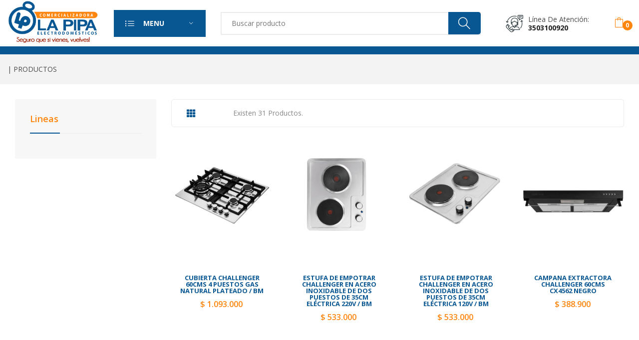

--- FILE ---
content_type: text/html; charset=UTF-8
request_url: https://www.lapipa.com/productos?categoria=ELECTRODOM%C3%89STICOS&subcategoria=COCCI%C3%93N%20A%20GAS%20O%20ELECTRICO
body_size: 49390
content:
<!DOCTYPE html>
<html class="no-js" lang="es">

<head>
    <meta charset="utf-8" />
        <meta http-equiv="x-ua-compatible" content="ie=edge" />
        <title>La Pipa – Marketplace</title>
        <meta name="robots" content="noindex, follow" />
        <meta name="description" content="" />
        <meta name="viewport" content="width=device-width, initial-scale=1, shrink-to-fit=no" />
        <meta name="csrf-token" content="NX9A4CZwPODRSvnQdNz0Bg0ZbxHKYDDMRkMzroJc">
        <!-- Favicon
        <link rel="shortcut icon" type="image/x-icon"
            href="https://www.lapipa.com/assets_marketplace/images/favicon/favicon.png" />-->
		    <link rel="icon" href="https://www.lapipa.com/backend/img/faviconPipa.png" type="image/x-icon"/>
        <!-- Google Fonts -->
        <link
            href="https://fonts.googleapis.com/css?family=Open+Sans:300,300i,400,400i,600,600i,700,700i,800&display=swap"
            rel="stylesheet" />

        <!-- CSS

        ============================================ -->

        <!-- Vendor CSS (Bootstrap & Icon Font) -->
        <link rel="stylesheet" href="https://www.lapipa.com/assets_marketplace/css/vendor/bootstrap.min.css">
        <link rel="stylesheet" href="https://www.lapipa.com/assets_marketplace/css/vendor/ionicons.min.css">
        <link rel="stylesheet" href="https://www.lapipa.com/assets_marketplace/css/vendor/simple-line-icons.css">
        <link rel="stylesheet" href="https://www.lapipa.com/assets_marketplace/css/vendor/font-awesome.min.css">

        <!-- Plugins CSS (All Plugins Files) -->
        <link rel="stylesheet" href="https://www.lapipa.com/assets_marketplace/css/plugins/animate.css">
        <link rel="stylesheet" href="https://www.lapipa.com/assets_marketplace/css/plugins/jquery-ui.min.css">
        

        <!-- Use the minified version files listed below for better performance and remove the files listed above -->
        <!-- <link rel="stylesheet" href="https://www.lapipa.com/assets_marketplace/css/vendor/vendor.min.css" />
        <link rel="stylesheet" href="https://www.lapipa.com/assets_marketplace/css/plugins/plugins.min.css" />
        <link rel="stylesheet" href="https://www.lapipa.com/assets_marketplace/css/style.min.css"> -->

        <link rel="stylesheet" type="text/css" href="https://www.lapipa.com/assets_marketplace/slick/slick.css" />
        <link rel="stylesheet" type="text/css" href="https://www.lapipa.com/assets_marketplace/slick/slick-theme.css" />
        
        <!-- Main Style CSS -->
        <link rel="stylesheet" href="https://www.lapipa.com/assets_marketplace/css/style.css" />
        <link href="https://unpkg.com/grapesjs/dist/css/grapes.min.css" rel="stylesheet" />

        
        <!-- Google tag (gtag.js) -->
        <script async src="https://www.googletagmanager.com/gtag/js?id=G-Y5M1RJQMYP"></script>
        <script>
          window.dataLayer = window.dataLayer || [];
          function gtag(){dataLayer.push(arguments);}
          gtag('js', new Date());

          gtag('config', 'G-Y5M1RJQMYP');
        </script>    <script src="https://cdn.paymentez.com/ccapi/sdk/payment_checkout_stable.min.js"></script>
</head>

<body>
    <div id="marketplace">

        <!-- Header Section Start From Here -->
        <header class="header-wrapper">

            <!--<top-header></top-header>-->
            <div class="header-top sticky-nav bg-white ptb-5px d-xl-block d-none">
    <div class="container">
        <div class="row">
            <div class="col-md-2 align-self-center ">
                <div class="logo">
                    <a href="/"><img class="img-responsive" src="https://www.lapipa.com//backend/img/logopipa.png"
                            alt="La pipa" /></a>
                </div>
            </div>
            <div class="col-md-2 align-self-center ">
                <!-- Header Nav End -->
                    <div class="header-menu bg-blue d-xl-block d-none padding-0px">
                        <div class="container">
                            <div class="row">
                                <categories lines=" [{&quot;id&quot;:1,&quot;name&quot;:&quot;TECNOLOGIA&quot;,&quot;url&quot;:&quot;\/productos?categoria=TECNOLOGIA&quot;,&quot;sublines&quot;:[{&quot;id&quot;:2,&quot;name&quot;:&quot;TELEVISORES&quot;,&quot;url&quot;:&quot;\/productos?categoria=TECNOLOGIA&amp;subcategoria=TELEVISORES&quot;,&quot;categorias&quot;:[{&quot;id&quot;:1,&quot;name&quot;:&quot;10 A 32 PULGADAS&quot;,&quot;url&quot;:&quot;\/productos?categoria=TECNOLOGIA&amp;subcategoria=TELEVISORES&amp;linea=10 A 32 PULGADAS&quot;},{&quot;id&quot;:2,&quot;name&quot;:&quot;40 A 43 PULGADAS&quot;,&quot;url&quot;:&quot;\/productos?categoria=TECNOLOGIA&amp;subcategoria=TELEVISORES&amp;linea=40 A 43 PULGADAS&quot;},{&quot;id&quot;:3,&quot;name&quot;:&quot;44 A 50 PULGADAS&quot;,&quot;url&quot;:&quot;\/productos?categoria=TECNOLOGIA&amp;subcategoria=TELEVISORES&amp;linea=44 A 50 PULGADAS&quot;},{&quot;id&quot;:4,&quot;name&quot;:&quot;51 A 60 PULGADAS&quot;,&quot;url&quot;:&quot;\/productos?categoria=TECNOLOGIA&amp;subcategoria=TELEVISORES&amp;linea=51 A 60 PULGADAS&quot;},{&quot;id&quot;:5,&quot;name&quot;:&quot;61 A 70 PULGADAS&quot;,&quot;url&quot;:&quot;\/productos?categoria=TECNOLOGIA&amp;subcategoria=TELEVISORES&amp;linea=61 A 70 PULGADAS&quot;},{&quot;id&quot;:6,&quot;name&quot;:&quot;75 PULGADAS EN ADELANTE&quot;,&quot;url&quot;:&quot;\/productos?categoria=TECNOLOGIA&amp;subcategoria=TELEVISORES&amp;linea=75 PULGADAS EN ADELANTE&quot;},{&quot;id&quot;:7,&quot;name&quot;:&quot;SOPORTES PARA TV Y ACCESORIOS&quot;,&quot;url&quot;:&quot;\/productos?categoria=TECNOLOGIA&amp;subcategoria=TELEVISORES&amp;linea=SOPORTES PARA TV Y ACCESORIOS&quot;},{&quot;id&quot;:196,&quot;name&quot;:&quot;PROYECTOR DE VIDEO&quot;,&quot;url&quot;:&quot;\/productos?categoria=TECNOLOGIA&amp;subcategoria=TELEVISORES&amp;linea=PROYECTOR DE VIDEO&quot;}]},{&quot;id&quot;:3,&quot;name&quot;:&quot;CELULARES Y TABLETS&quot;,&quot;url&quot;:&quot;\/productos?categoria=TECNOLOGIA&amp;subcategoria=CELULARES Y TABLETS&quot;,&quot;categorias&quot;:[{&quot;id&quot;:8,&quot;name&quot;:&quot;SAMSUNG&quot;,&quot;url&quot;:&quot;\/productos?categoria=TECNOLOGIA&amp;subcategoria=CELULARES Y TABLETS&amp;linea=SAMSUNG&quot;},{&quot;id&quot;:9,&quot;name&quot;:&quot;XIAOMI&quot;,&quot;url&quot;:&quot;\/productos?categoria=TECNOLOGIA&amp;subcategoria=CELULARES Y TABLETS&amp;linea=XIAOMI&quot;},{&quot;id&quot;:10,&quot;name&quot;:&quot;IPHONE&quot;,&quot;url&quot;:&quot;\/productos?categoria=TECNOLOGIA&amp;subcategoria=CELULARES Y TABLETS&amp;linea=IPHONE&quot;},{&quot;id&quot;:11,&quot;name&quot;:&quot;MOTOROLA&quot;,&quot;url&quot;:&quot;\/productos?categoria=TECNOLOGIA&amp;subcategoria=CELULARES Y TABLETS&amp;linea=MOTOROLA&quot;},{&quot;id&quot;:12,&quot;name&quot;:&quot;VIVO&quot;,&quot;url&quot;:&quot;\/productos?categoria=TECNOLOGIA&amp;subcategoria=CELULARES Y TABLETS&amp;linea=VIVO&quot;},{&quot;id&quot;:13,&quot;name&quot;:&quot;SMARTWATCH&quot;,&quot;url&quot;:&quot;\/productos?categoria=TECNOLOGIA&amp;subcategoria=CELULARES Y TABLETS&amp;linea=SMARTWATCH&quot;},{&quot;id&quot;:14,&quot;name&quot;:&quot;HUAWEI&quot;,&quot;url&quot;:&quot;\/productos?categoria=TECNOLOGIA&amp;subcategoria=CELULARES Y TABLETS&amp;linea=HUAWEI&quot;},{&quot;id&quot;:15,&quot;name&quot;:&quot;APPLE&quot;,&quot;url&quot;:&quot;\/productos?categoria=TECNOLOGIA&amp;subcategoria=CELULARES Y TABLETS&amp;linea=APPLE&quot;},{&quot;id&quot;:16,&quot;name&quot;:&quot;ACCESORIOS PARA CELULAR&quot;,&quot;url&quot;:&quot;\/productos?categoria=TECNOLOGIA&amp;subcategoria=CELULARES Y TABLETS&amp;linea=ACCESORIOS PARA CELULAR&quot;},{&quot;id&quot;:194,&quot;name&quot;:&quot;KALLEY&quot;,&quot;url&quot;:&quot;\/productos?categoria=TECNOLOGIA&amp;subcategoria=CELULARES Y TABLETS&amp;linea=KALLEY&quot;},{&quot;id&quot;:200,&quot;name&quot;:&quot;LENOVO&quot;,&quot;url&quot;:&quot;\/productos?categoria=TECNOLOGIA&amp;subcategoria=CELULARES Y TABLETS&amp;linea=LENOVO&quot;}]},{&quot;id&quot;:4,&quot;name&quot;:&quot;COMPUTADORES Y ACCESORIOS&quot;,&quot;url&quot;:&quot;\/productos?categoria=TECNOLOGIA&amp;subcategoria=COMPUTADORES Y ACCESORIOS&quot;,&quot;categorias&quot;:[{&quot;id&quot;:17,&quot;name&quot;:&quot;COMPUTADORES PORT\u00c1TILES&quot;,&quot;url&quot;:&quot;\/productos?categoria=TECNOLOGIA&amp;subcategoria=COMPUTADORES Y ACCESORIOS&amp;linea=COMPUTADORES PORT\u00c1TILES&quot;},{&quot;id&quot;:18,&quot;name&quot;:&quot;COMPUTADORES 2 EN 1&quot;,&quot;url&quot;:&quot;\/productos?categoria=TECNOLOGIA&amp;subcategoria=COMPUTADORES Y ACCESORIOS&amp;linea=COMPUTADORES 2 EN 1&quot;},{&quot;id&quot;:19,&quot;name&quot;:&quot;COMPUTADORES TODO EN UNO&quot;,&quot;url&quot;:&quot;\/productos?categoria=TECNOLOGIA&amp;subcategoria=COMPUTADORES Y ACCESORIOS&amp;linea=COMPUTADORES TODO EN UNO&quot;},{&quot;id&quot;:20,&quot;name&quot;:&quot;COMPUTADORES DE ESCRITORIO&quot;,&quot;url&quot;:&quot;\/productos?categoria=TECNOLOGIA&amp;subcategoria=COMPUTADORES Y ACCESORIOS&amp;linea=COMPUTADORES DE ESCRITORIO&quot;},{&quot;id&quot;:21,&quot;name&quot;:&quot;MONITORES&quot;,&quot;url&quot;:&quot;\/productos?categoria=TECNOLOGIA&amp;subcategoria=COMPUTADORES Y ACCESORIOS&amp;linea=MONITORES&quot;},{&quot;id&quot;:22,&quot;name&quot;:&quot;ACCESORIOS PARA COMPUTADOR&quot;,&quot;url&quot;:&quot;\/productos?categoria=TECNOLOGIA&amp;subcategoria=COMPUTADORES Y ACCESORIOS&amp;linea=ACCESORIOS PARA COMPUTADOR&quot;}]},{&quot;id&quot;:5,&quot;name&quot;:&quot;TODO EN IMPRESI\u00d3N&quot;,&quot;url&quot;:&quot;\/productos?categoria=TECNOLOGIA&amp;subcategoria=TODO EN IMPRESI\u00d3N&quot;,&quot;categorias&quot;:[{&quot;id&quot;:23,&quot;name&quot;:&quot;IMPRESORAS Y MULTIFUNCIONALES&quot;,&quot;url&quot;:&quot;\/productos?categoria=TECNOLOGIA&amp;subcategoria=TODO EN IMPRESI\u00d3N&amp;linea=IMPRESORAS Y MULTIFUNCIONALES&quot;},{&quot;id&quot;:24,&quot;name&quot;:&quot;SCANNERS&quot;,&quot;url&quot;:&quot;\/productos?categoria=TECNOLOGIA&amp;subcategoria=TODO EN IMPRESI\u00d3N&amp;linea=SCANNERS&quot;},{&quot;id&quot;:25,&quot;name&quot;:&quot;CARTUCHOS Y TINTAS&quot;,&quot;url&quot;:&quot;\/productos?categoria=TECNOLOGIA&amp;subcategoria=TODO EN IMPRESI\u00d3N&amp;linea=CARTUCHOS Y TINTAS&quot;},{&quot;id&quot;:26,&quot;name&quot;:&quot;ACCESORIOS DE IMPRESI\u00d3N&quot;,&quot;url&quot;:&quot;\/productos?categoria=TECNOLOGIA&amp;subcategoria=TODO EN IMPRESI\u00d3N&amp;linea=ACCESORIOS DE IMPRESI\u00d3N&quot;}]},{&quot;id&quot;:6,&quot;name&quot;:&quot;AUDIO ENVOLVENTE&quot;,&quot;url&quot;:&quot;\/productos?categoria=TECNOLOGIA&amp;subcategoria=AUDIO ENVOLVENTE&quot;,&quot;categorias&quot;:[{&quot;id&quot;:27,&quot;name&quot;:&quot;BARRAS DE SONIDO&quot;,&quot;url&quot;:&quot;\/productos?categoria=TECNOLOGIA&amp;subcategoria=AUDIO ENVOLVENTE&amp;linea=BARRAS DE SONIDO&quot;},{&quot;id&quot;:28,&quot;name&quot;:&quot;MINICOMPONENTES&quot;,&quot;url&quot;:&quot;\/productos?categoria=TECNOLOGIA&amp;subcategoria=AUDIO ENVOLVENTE&amp;linea=MINICOMPONENTES&quot;},{&quot;id&quot;:29,&quot;name&quot;:&quot;TEATROS EN CASA&quot;,&quot;url&quot;:&quot;\/productos?categoria=TECNOLOGIA&amp;subcategoria=AUDIO ENVOLVENTE&amp;linea=TEATROS EN CASA&quot;},{&quot;id&quot;:30,&quot;name&quot;:&quot;PARLANTES&quot;,&quot;url&quot;:&quot;\/productos?categoria=TECNOLOGIA&amp;subcategoria=AUDIO ENVOLVENTE&amp;linea=PARLANTES&quot;},{&quot;id&quot;:31,&quot;name&quot;:&quot;AUDIFONOS&quot;,&quot;url&quot;:&quot;\/productos?categoria=TECNOLOGIA&amp;subcategoria=AUDIO ENVOLVENTE&amp;linea=AUDIFONOS&quot;},{&quot;id&quot;:32,&quot;name&quot;:&quot;TORRES DE SONIDO&quot;,&quot;url&quot;:&quot;\/productos?categoria=TECNOLOGIA&amp;subcategoria=AUDIO ENVOLVENTE&amp;linea=TORRES DE SONIDO&quot;},{&quot;id&quot;:33,&quot;name&quot;:&quot;DVD Y BLU-RAY&quot;,&quot;url&quot;:&quot;\/productos?categoria=TECNOLOGIA&amp;subcategoria=AUDIO ENVOLVENTE&amp;linea=DVD Y BLU-RAY&quot;},{&quot;id&quot;:34,&quot;name&quot;:&quot;REPRODUCTORES Y ACCESORIOS&quot;,&quot;url&quot;:&quot;\/productos?categoria=TECNOLOGIA&amp;subcategoria=AUDIO ENVOLVENTE&amp;linea=REPRODUCTORES Y ACCESORIOS&quot;}]},{&quot;id&quot;:7,&quot;name&quot;:&quot;MUNDO GAMER&quot;,&quot;url&quot;:&quot;\/productos?categoria=TECNOLOGIA&amp;subcategoria=MUNDO GAMER&quot;,&quot;categorias&quot;:[{&quot;id&quot;:35,&quot;name&quot;:&quot;CONSOLAS&quot;,&quot;url&quot;:&quot;\/productos?categoria=TECNOLOGIA&amp;subcategoria=MUNDO GAMER&amp;linea=CONSOLAS&quot;},{&quot;id&quot;:36,&quot;name&quot;:&quot;VIDEOJUEGOS&quot;,&quot;url&quot;:&quot;\/productos?categoria=TECNOLOGIA&amp;subcategoria=MUNDO GAMER&amp;linea=VIDEOJUEGOS&quot;},{&quot;id&quot;:37,&quot;name&quot;:&quot;ACCESORIOS PARA VIDEOJUEGOS&quot;,&quot;url&quot;:&quot;\/productos?categoria=TECNOLOGIA&amp;subcategoria=MUNDO GAMER&amp;linea=ACCESORIOS PARA VIDEOJUEGOS&quot;},{&quot;id&quot;:38,&quot;name&quot;:&quot;COMPUTADORAS GAMER&quot;,&quot;url&quot;:&quot;\/productos?categoria=TECNOLOGIA&amp;subcategoria=MUNDO GAMER&amp;linea=COMPUTADORAS GAMER&quot;}]},{&quot;id&quot;:35,&quot;name&quot;:&quot;MOVILIDAD EL\u00c9CTRICA&quot;,&quot;url&quot;:&quot;\/productos?categoria=TECNOLOGIA&amp;subcategoria=MOVILIDAD EL\u00c9CTRICA&quot;,&quot;categorias&quot;:[{&quot;id&quot;:187,&quot;name&quot;:&quot;SCOOTERS&quot;,&quot;url&quot;:&quot;\/productos?categoria=TECNOLOGIA&amp;subcategoria=MOVILIDAD EL\u00c9CTRICA&amp;linea=SCOOTERS&quot;}]},{&quot;id&quot;:46,&quot;name&quot;:&quot;CASA INTELIGENTE&quot;,&quot;url&quot;:&quot;\/productos?categoria=TECNOLOGIA&amp;subcategoria=CASA INTELIGENTE&quot;,&quot;categorias&quot;:[{&quot;id&quot;:201,&quot;name&quot;:&quot;SISTEMAS Y C\u00c1MARAS DE SEGURIDAD&quot;,&quot;url&quot;:&quot;\/productos?categoria=TECNOLOGIA&amp;subcategoria=CASA INTELIGENTE&amp;linea=SISTEMAS Y C\u00c1MARAS DE SEGURIDAD&quot;}]}]},{&quot;id&quot;:2,&quot;name&quot;:&quot;ELECTRODOM\u00c9STICOS&quot;,&quot;url&quot;:&quot;\/productos?categoria=ELECTRODOM\u00c9STICOS&quot;,&quot;sublines&quot;:[{&quot;id&quot;:8,&quot;name&quot;:&quot;TODO PARA REFRIGERAR Y CONGELAR&quot;,&quot;url&quot;:&quot;\/productos?categoria=ELECTRODOM\u00c9STICOS&amp;subcategoria=TODO PARA REFRIGERAR Y CONGELAR&quot;,&quot;categorias&quot;:[{&quot;id&quot;:39,&quot;name&quot;:&quot;NEVERAS&quot;,&quot;url&quot;:&quot;\/productos?categoria=ELECTRODOM\u00c9STICOS&amp;subcategoria=TODO PARA REFRIGERAR Y CONGELAR&amp;linea=NEVERAS&quot;},{&quot;id&quot;:40,&quot;name&quot;:&quot;NEVECONES&quot;,&quot;url&quot;:&quot;\/productos?categoria=ELECTRODOM\u00c9STICOS&amp;subcategoria=TODO PARA REFRIGERAR Y CONGELAR&amp;linea=NEVECONES&quot;},{&quot;id&quot;:41,&quot;name&quot;:&quot;CONGELADORES&quot;,&quot;url&quot;:&quot;\/productos?categoria=ELECTRODOM\u00c9STICOS&amp;subcategoria=TODO PARA REFRIGERAR Y CONGELAR&amp;linea=CONGELADORES&quot;},{&quot;id&quot;:42,&quot;name&quot;:&quot;MINIBARES&quot;,&quot;url&quot;:&quot;\/productos?categoria=ELECTRODOM\u00c9STICOS&amp;subcategoria=TODO PARA REFRIGERAR Y CONGELAR&amp;linea=MINIBARES&quot;},{&quot;id&quot;:43,&quot;name&quot;:&quot;DISPENSADORES DE AGUA&quot;,&quot;url&quot;:&quot;\/productos?categoria=ELECTRODOM\u00c9STICOS&amp;subcategoria=TODO PARA REFRIGERAR Y CONGELAR&amp;linea=DISPENSADORES DE AGUA&quot;},{&quot;id&quot;:44,&quot;name&quot;:&quot;SERVICIO TECNICO&quot;,&quot;url&quot;:&quot;\/productos?categoria=ELECTRODOM\u00c9STICOS&amp;subcategoria=TODO PARA REFRIGERAR Y CONGELAR&amp;linea=SERVICIO TECNICO&quot;}]},{&quot;id&quot;:9,&quot;name&quot;:&quot;LAVANDO Y SECANDO&quot;,&quot;url&quot;:&quot;\/productos?categoria=ELECTRODOM\u00c9STICOS&amp;subcategoria=LAVANDO Y SECANDO&quot;,&quot;categorias&quot;:[{&quot;id&quot;:45,&quot;name&quot;:&quot;LAVADORAS CON PUERTA SUPERIOR&quot;,&quot;url&quot;:&quot;\/productos?categoria=ELECTRODOM\u00c9STICOS&amp;subcategoria=LAVANDO Y SECANDO&amp;linea=LAVADORAS CON PUERTA SUPERIOR&quot;},{&quot;id&quot;:46,&quot;name&quot;:&quot;LAVADORAS CON PUERTA FRONTAL&quot;,&quot;url&quot;:&quot;\/productos?categoria=ELECTRODOM\u00c9STICOS&amp;subcategoria=LAVANDO Y SECANDO&amp;linea=LAVADORAS CON PUERTA FRONTAL&quot;},{&quot;id&quot;:47,&quot;name&quot;:&quot;LAVADORAS - SECADORAS 2 EN 1&quot;,&quot;url&quot;:&quot;\/productos?categoria=ELECTRODOM\u00c9STICOS&amp;subcategoria=LAVANDO Y SECANDO&amp;linea=LAVADORAS - SECADORAS 2 EN 1&quot;},{&quot;id&quot;:48,&quot;name&quot;:&quot;TORRES DE LAVADO&quot;,&quot;url&quot;:&quot;\/productos?categoria=ELECTRODOM\u00c9STICOS&amp;subcategoria=LAVANDO Y SECANDO&amp;linea=TORRES DE LAVADO&quot;},{&quot;id&quot;:49,&quot;name&quot;:&quot;SERVICIO TECNICO&quot;,&quot;url&quot;:&quot;\/productos?categoria=ELECTRODOM\u00c9STICOS&amp;subcategoria=LAVANDO Y SECANDO&amp;linea=SERVICIO TECNICO&quot;}]},{&quot;id&quot;:10,&quot;name&quot;:&quot;ELECTRO COCINA&quot;,&quot;url&quot;:&quot;\/productos?categoria=ELECTRODOM\u00c9STICOS&amp;subcategoria=ELECTRO COCINA&quot;,&quot;categorias&quot;:[{&quot;id&quot;:50,&quot;name&quot;:&quot;FREIDORAS DE AIRE&quot;,&quot;url&quot;:&quot;\/productos?categoria=ELECTRODOM\u00c9STICOS&amp;subcategoria=ELECTRO COCINA&amp;linea=FREIDORAS DE AIRE&quot;},{&quot;id&quot;:51,&quot;name&quot;:&quot;OLLAS ARROCERAS&quot;,&quot;url&quot;:&quot;\/productos?categoria=ELECTRODOM\u00c9STICOS&amp;subcategoria=ELECTRO COCINA&amp;linea=OLLAS ARROCERAS&quot;},{&quot;id&quot;:52,&quot;name&quot;:&quot;LICUADORAS&quot;,&quot;url&quot;:&quot;\/productos?categoria=ELECTRODOM\u00c9STICOS&amp;subcategoria=ELECTRO COCINA&amp;linea=LICUADORAS&quot;},{&quot;id&quot;:53,&quot;name&quot;:&quot;BATIDORAS&quot;,&quot;url&quot;:&quot;\/productos?categoria=ELECTRODOM\u00c9STICOS&amp;subcategoria=ELECTRO COCINA&amp;linea=BATIDORAS&quot;},{&quot;id&quot;:54,&quot;name&quot;:&quot;CRISPETERAS&quot;,&quot;url&quot;:&quot;\/productos?categoria=ELECTRODOM\u00c9STICOS&amp;subcategoria=ELECTRO COCINA&amp;linea=CRISPETERAS&quot;},{&quot;id&quot;:55,&quot;name&quot;:&quot;PROCESADORES DE ALIMENTOS&quot;,&quot;url&quot;:&quot;\/productos?categoria=ELECTRODOM\u00c9STICOS&amp;subcategoria=ELECTRO COCINA&amp;linea=PROCESADORES DE ALIMENTOS&quot;},{&quot;id&quot;:56,&quot;name&quot;:&quot;HORNOS MICROONDAS&quot;,&quot;url&quot;:&quot;\/productos?categoria=ELECTRODOM\u00c9STICOS&amp;subcategoria=ELECTRO COCINA&amp;linea=HORNOS MICROONDAS&quot;},{&quot;id&quot;:57,&quot;name&quot;:&quot;HORNOS TOSTADORES&quot;,&quot;url&quot;:&quot;\/productos?categoria=ELECTRODOM\u00c9STICOS&amp;subcategoria=ELECTRO COCINA&amp;linea=HORNOS TOSTADORES&quot;},{&quot;id&quot;:58,&quot;name&quot;:&quot;WAFLERAS Y SANDUCHERAS&quot;,&quot;url&quot;:&quot;\/productos?categoria=ELECTRODOM\u00c9STICOS&amp;subcategoria=ELECTRO COCINA&amp;linea=WAFLERAS Y SANDUCHERAS&quot;},{&quot;id&quot;:59,&quot;name&quot;:&quot;PLANCHAS Y ASADORES&quot;,&quot;url&quot;:&quot;\/productos?categoria=ELECTRODOM\u00c9STICOS&amp;subcategoria=ELECTRO COCINA&amp;linea=PLANCHAS Y ASADORES&quot;},{&quot;id&quot;:60,&quot;name&quot;:&quot;CAFETERAS&quot;,&quot;url&quot;:&quot;\/productos?categoria=ELECTRODOM\u00c9STICOS&amp;subcategoria=ELECTRO COCINA&amp;linea=CAFETERAS&quot;},{&quot;id&quot;:61,&quot;name&quot;:&quot;EXPRIMIDORES Y EXTRACTORES&quot;,&quot;url&quot;:&quot;\/productos?categoria=ELECTRODOM\u00c9STICOS&amp;subcategoria=ELECTRO COCINA&amp;linea=EXPRIMIDORES Y EXTRACTORES&quot;},{&quot;id&quot;:62,&quot;name&quot;:&quot;MAQUINAS ESPECIALES&quot;,&quot;url&quot;:&quot;\/productos?categoria=ELECTRODOM\u00c9STICOS&amp;subcategoria=ELECTRO COCINA&amp;linea=MAQUINAS ESPECIALES&quot;},{&quot;id&quot;:63,&quot;name&quot;:&quot;ACCESORIOS DE COCINA IMPORTADOS&quot;,&quot;url&quot;:&quot;\/productos?categoria=ELECTRODOM\u00c9STICOS&amp;subcategoria=ELECTRO COCINA&amp;linea=ACCESORIOS DE COCINA IMPORTADOS&quot;},{&quot;id&quot;:64,&quot;name&quot;:&quot;OLLAS MULTIFUNCIONALES&quot;,&quot;url&quot;:&quot;\/productos?categoria=ELECTRODOM\u00c9STICOS&amp;subcategoria=ELECTRO COCINA&amp;linea=OLLAS MULTIFUNCIONALES&quot;},{&quot;id&quot;:188,&quot;name&quot;:&quot;LONCHERAS EL\u00c9CTRICAS&quot;,&quot;url&quot;:&quot;\/productos?categoria=ELECTRODOM\u00c9STICOS&amp;subcategoria=ELECTRO COCINA&amp;linea=LONCHERAS EL\u00c9CTRICAS&quot;},{&quot;id&quot;:189,&quot;name&quot;:&quot;HERVIDORES DE AGUA&quot;,&quot;url&quot;:&quot;\/productos?categoria=ELECTRODOM\u00c9STICOS&amp;subcategoria=ELECTRO COCINA&amp;linea=HERVIDORES DE AGUA&quot;},{&quot;id&quot;:193,&quot;name&quot;:&quot;BALANZA Y GRAMERAS&quot;,&quot;url&quot;:&quot;\/productos?categoria=ELECTRODOM\u00c9STICOS&amp;subcategoria=ELECTRO COCINA&amp;linea=BALANZA Y GRAMERAS&quot;}]},{&quot;id&quot;:11,&quot;name&quot;:&quot;COCCI\u00d3N A GAS O ELECTRICO&quot;,&quot;url&quot;:&quot;\/productos?categoria=ELECTRODOM\u00c9STICOS&amp;subcategoria=COCCI\u00d3N A GAS O ELECTRICO&quot;,&quot;categorias&quot;:[{&quot;id&quot;:65,&quot;name&quot;:&quot;ESTUFAS DE PISO&quot;,&quot;url&quot;:&quot;\/productos?categoria=ELECTRODOM\u00c9STICOS&amp;subcategoria=COCCI\u00d3N A GAS O ELECTRICO&amp;linea=ESTUFAS DE PISO&quot;},{&quot;id&quot;:66,&quot;name&quot;:&quot;ESTUFAS EMPOTRABLES&quot;,&quot;url&quot;:&quot;\/productos?categoria=ELECTRODOM\u00c9STICOS&amp;subcategoria=COCCI\u00d3N A GAS O ELECTRICO&amp;linea=ESTUFAS EMPOTRABLES&quot;},{&quot;id&quot;:67,&quot;name&quot;:&quot;ESTUFAS DE MESA Y SOBREPONER&quot;,&quot;url&quot;:&quot;\/productos?categoria=ELECTRODOM\u00c9STICOS&amp;subcategoria=COCCI\u00d3N A GAS O ELECTRICO&amp;linea=ESTUFAS DE MESA Y SOBREPONER&quot;},{&quot;id&quot;:68,&quot;name&quot;:&quot;HORNOS EMPOTRABLES&quot;,&quot;url&quot;:&quot;\/productos?categoria=ELECTRODOM\u00c9STICOS&amp;subcategoria=COCCI\u00d3N A GAS O ELECTRICO&amp;linea=HORNOS EMPOTRABLES&quot;},{&quot;id&quot;:69,&quot;name&quot;:&quot;CUBIERTAS&quot;,&quot;url&quot;:&quot;\/productos?categoria=ELECTRODOM\u00c9STICOS&amp;subcategoria=COCCI\u00d3N A GAS O ELECTRICO&amp;linea=CUBIERTAS&quot;},{&quot;id&quot;:70,&quot;name&quot;:&quot;CAMPANAS EXTRACTORAS&quot;,&quot;url&quot;:&quot;\/productos?categoria=ELECTRODOM\u00c9STICOS&amp;subcategoria=COCCI\u00d3N A GAS O ELECTRICO&amp;linea=CAMPANAS EXTRACTORAS&quot;},{&quot;id&quot;:71,&quot;name&quot;:&quot;LAVAPLATOS&quot;,&quot;url&quot;:&quot;\/productos?categoria=ELECTRODOM\u00c9STICOS&amp;subcategoria=COCCI\u00d3N A GAS O ELECTRICO&amp;linea=LAVAPLATOS&quot;},{&quot;id&quot;:72,&quot;name&quot;:&quot;SERVICIO T\u00c9CNICO&quot;,&quot;url&quot;:&quot;\/productos?categoria=ELECTRODOM\u00c9STICOS&amp;subcategoria=COCCI\u00d3N A GAS O ELECTRICO&amp;linea=SERVICIO T\u00c9CNICO&quot;}]},{&quot;id&quot;:12,&quot;name&quot;:&quot;CLIMATIZACI\u00d3N&quot;,&quot;url&quot;:&quot;\/productos?categoria=ELECTRODOM\u00c9STICOS&amp;subcategoria=CLIMATIZACI\u00d3N&quot;,&quot;categorias&quot;:[{&quot;id&quot;:73,&quot;name&quot;:&quot;AIRES ACONDICIONADOS&quot;,&quot;url&quot;:&quot;\/productos?categoria=ELECTRODOM\u00c9STICOS&amp;subcategoria=CLIMATIZACI\u00d3N&amp;linea=AIRES ACONDICIONADOS&quot;},{&quot;id&quot;:74,&quot;name&quot;:&quot;VENTILADORES&quot;,&quot;url&quot;:&quot;\/productos?categoria=ELECTRODOM\u00c9STICOS&amp;subcategoria=CLIMATIZACI\u00d3N&amp;linea=VENTILADORES&quot;},{&quot;id&quot;:75,&quot;name&quot;:&quot;CALENTADORES Y CALEFACTORES&quot;,&quot;url&quot;:&quot;\/productos?categoria=ELECTRODOM\u00c9STICOS&amp;subcategoria=CLIMATIZACI\u00d3N&amp;linea=CALENTADORES Y CALEFACTORES&quot;},{&quot;id&quot;:76,&quot;name&quot;:&quot;SERVICIO T\u00c9CNICO&quot;,&quot;url&quot;:&quot;\/productos?categoria=ELECTRODOM\u00c9STICOS&amp;subcategoria=CLIMATIZACI\u00d3N&amp;linea=SERVICIO T\u00c9CNICO&quot;}]},{&quot;id&quot;:13,&quot;name&quot;:&quot;ELECTRO HOGAR&quot;,&quot;url&quot;:&quot;\/productos?categoria=ELECTRODOM\u00c9STICOS&amp;subcategoria=ELECTRO HOGAR&quot;,&quot;categorias&quot;:[{&quot;id&quot;:77,&quot;name&quot;:&quot;ASPIRADORAS CONVENCIONALES&quot;,&quot;url&quot;:&quot;\/productos?categoria=ELECTRODOM\u00c9STICOS&amp;subcategoria=ELECTRO HOGAR&amp;linea=ASPIRADORAS CONVENCIONALES&quot;},{&quot;id&quot;:78,&quot;name&quot;:&quot;PLANCHAS DE ROPA&quot;,&quot;url&quot;:&quot;\/productos?categoria=ELECTRODOM\u00c9STICOS&amp;subcategoria=ELECTRO HOGAR&amp;linea=PLANCHAS DE ROPA&quot;},{&quot;id&quot;:79,&quot;name&quot;:&quot;BRILLADORAS DE PISO&quot;,&quot;url&quot;:&quot;\/productos?categoria=ELECTRODOM\u00c9STICOS&amp;subcategoria=ELECTRO HOGAR&amp;linea=BRILLADORAS DE PISO&quot;},{&quot;id&quot;:80,&quot;name&quot;:&quot;ACCESORIOS CUIDADO DE PISOS&quot;,&quot;url&quot;:&quot;\/productos?categoria=ELECTRODOM\u00c9STICOS&amp;subcategoria=ELECTRO HOGAR&amp;linea=ACCESORIOS CUIDADO DE PISOS&quot;},{&quot;id&quot;:81,&quot;name&quot;:&quot;ASPIRADORAS ROBOTICAS&quot;,&quot;url&quot;:&quot;\/productos?categoria=ELECTRODOM\u00c9STICOS&amp;subcategoria=ELECTRO HOGAR&amp;linea=ASPIRADORAS ROBOTICAS&quot;},{&quot;id&quot;:190,&quot;name&quot;:&quot;M\u00c1QUINAS DE COSER&quot;,&quot;url&quot;:&quot;\/productos?categoria=ELECTRODOM\u00c9STICOS&amp;subcategoria=ELECTRO HOGAR&amp;linea=M\u00c1QUINAS DE COSER&quot;}]},{&quot;id&quot;:14,&quot;name&quot;:&quot;BELLEZA&quot;,&quot;url&quot;:&quot;\/productos?categoria=ELECTRODOM\u00c9STICOS&amp;subcategoria=BELLEZA&quot;,&quot;categorias&quot;:[{&quot;id&quot;:82,&quot;name&quot;:&quot;PLANCHAS Y RIZADORES DE CABELLO&quot;,&quot;url&quot;:&quot;\/productos?categoria=ELECTRODOM\u00c9STICOS&amp;subcategoria=BELLEZA&amp;linea=PLANCHAS Y RIZADORES DE CABELLO&quot;},{&quot;id&quot;:83,&quot;name&quot;:&quot;MAQUINAS DE MOTILAR&quot;,&quot;url&quot;:&quot;\/productos?categoria=ELECTRODOM\u00c9STICOS&amp;subcategoria=BELLEZA&amp;linea=MAQUINAS DE MOTILAR&quot;},{&quot;id&quot;:84,&quot;name&quot;:&quot;SECADORES DE CABELLO&quot;,&quot;url&quot;:&quot;\/productos?categoria=ELECTRODOM\u00c9STICOS&amp;subcategoria=BELLEZA&amp;linea=SECADORES DE CABELLO&quot;},{&quot;id&quot;:85,&quot;name&quot;:&quot;AFEITADORAS Y DEPILADORAS&quot;,&quot;url&quot;:&quot;\/productos?categoria=ELECTRODOM\u00c9STICOS&amp;subcategoria=BELLEZA&amp;linea=AFEITADORAS Y DEPILADORAS&quot;}]}]},{&quot;id&quot;:3,&quot;name&quot;:&quot;HOGAR&quot;,&quot;url&quot;:&quot;\/productos?categoria=HOGAR&quot;,&quot;sublines&quot;:[{&quot;id&quot;:15,&quot;name&quot;:&quot;COCINA&quot;,&quot;url&quot;:&quot;\/productos?categoria=HOGAR&amp;subcategoria=COCINA&quot;,&quot;categorias&quot;:[{&quot;id&quot;:86,&quot;name&quot;:&quot;ASATODOS&quot;,&quot;url&quot;:&quot;\/productos?categoria=HOGAR&amp;subcategoria=COCINA&amp;linea=ASATODOS&quot;},{&quot;id&quot;:87,&quot;name&quot;:&quot;BOWLS Y REFRACTARIAS&quot;,&quot;url&quot;:&quot;\/productos?categoria=HOGAR&amp;subcategoria=COCINA&amp;linea=BOWLS Y REFRACTARIAS&quot;},{&quot;id&quot;:88,&quot;name&quot;:&quot;CUCHILLOS Y TABLAS&quot;,&quot;url&quot;:&quot;\/productos?categoria=HOGAR&amp;subcategoria=COCINA&amp;linea=CUCHILLOS Y TABLAS&quot;},{&quot;id&quot;:89,&quot;name&quot;:&quot;CALDEROS Y CACEROLAS&quot;,&quot;url&quot;:&quot;\/productos?categoria=HOGAR&amp;subcategoria=COCINA&amp;linea=CALDEROS Y CACEROLAS&quot;},{&quot;id&quot;:90,&quot;name&quot;:&quot;OLLAS PARA COCINAR&quot;,&quot;url&quot;:&quot;\/productos?categoria=HOGAR&amp;subcategoria=COCINA&amp;linea=OLLAS PARA COCINAR&quot;},{&quot;id&quot;:91,&quot;name&quot;:&quot;BATERIAS DE COCINA&quot;,&quot;url&quot;:&quot;\/productos?categoria=HOGAR&amp;subcategoria=COCINA&amp;linea=BATERIAS DE COCINA&quot;},{&quot;id&quot;:92,&quot;name&quot;:&quot;RECIPIENTES Y ORGANIZADORES&quot;,&quot;url&quot;:&quot;\/productos?categoria=HOGAR&amp;subcategoria=COCINA&amp;linea=RECIPIENTES Y ORGANIZADORES&quot;},{&quot;id&quot;:93,&quot;name&quot;:&quot;REPOSTER\u00cdA&quot;,&quot;url&quot;:&quot;\/productos?categoria=HOGAR&amp;subcategoria=COCINA&amp;linea=REPOSTER\u00cdA&quot;},{&quot;id&quot;:94,&quot;name&quot;:&quot;SARTENES-WOKS Y PARRILLAS&quot;,&quot;url&quot;:&quot;\/productos?categoria=HOGAR&amp;subcategoria=COCINA&amp;linea=SARTENES-WOKS Y PARRILLAS&quot;},{&quot;id&quot;:95,&quot;name&quot;:&quot;TERMOS Y BOTELLAS&quot;,&quot;url&quot;:&quot;\/productos?categoria=HOGAR&amp;subcategoria=COCINA&amp;linea=TERMOS Y BOTELLAS&quot;},{&quot;id&quot;:96,&quot;name&quot;:&quot;UTENSILIOS DE COCINA&quot;,&quot;url&quot;:&quot;\/productos?categoria=HOGAR&amp;subcategoria=COCINA&amp;linea=UTENSILIOS DE COCINA&quot;},{&quot;id&quot;:97,&quot;name&quot;:&quot;OLLAS A PRESI\u00d3N&quot;,&quot;url&quot;:&quot;\/productos?categoria=HOGAR&amp;subcategoria=COCINA&amp;linea=OLLAS A PRESI\u00d3N&quot;}]},{&quot;id&quot;:16,&quot;name&quot;:&quot;VAJILLAS Y CUBIERTOS&quot;,&quot;url&quot;:&quot;\/productos?categoria=HOGAR&amp;subcategoria=VAJILLAS Y CUBIERTOS&quot;,&quot;categorias&quot;:[{&quot;id&quot;:98,&quot;name&quot;:&quot;ACCESORIOS PARA SERVIR&quot;,&quot;url&quot;:&quot;\/productos?categoria=HOGAR&amp;subcategoria=VAJILLAS Y CUBIERTOS&amp;linea=ACCESORIOS PARA SERVIR&quot;},{&quot;id&quot;:99,&quot;name&quot;:&quot;BAR&quot;,&quot;url&quot;:&quot;\/productos?categoria=HOGAR&amp;subcategoria=VAJILLAS Y CUBIERTOS&amp;linea=BAR&quot;},{&quot;id&quot;:100,&quot;name&quot;:&quot;CUBIERTOS&quot;,&quot;url&quot;:&quot;\/productos?categoria=HOGAR&amp;subcategoria=VAJILLAS Y CUBIERTOS&amp;linea=CUBIERTOS&quot;},{&quot;id&quot;:101,&quot;name&quot;:&quot;T\u00c9 Y CAF\u00c9&quot;,&quot;url&quot;:&quot;\/productos?categoria=HOGAR&amp;subcategoria=VAJILLAS Y CUBIERTOS&amp;linea=T\u00c9 Y CAF\u00c9&quot;},{&quot;id&quot;:102,&quot;name&quot;:&quot;VAJILLAS &quot;,&quot;url&quot;:&quot;\/productos?categoria=HOGAR&amp;subcategoria=VAJILLAS Y CUBIERTOS&amp;linea=VAJILLAS &quot;},{&quot;id&quot;:103,&quot;name&quot;:&quot;VASOS, COPAS Y JARRAS&quot;,&quot;url&quot;:&quot;\/productos?categoria=HOGAR&amp;subcategoria=VAJILLAS Y CUBIERTOS&amp;linea=VASOS, COPAS Y JARRAS&quot;},{&quot;id&quot;:104,&quot;name&quot;:&quot;REBAJAS&quot;,&quot;url&quot;:&quot;\/productos?categoria=HOGAR&amp;subcategoria=VAJILLAS Y CUBIERTOS&amp;linea=REBAJAS&quot;}]}]},{&quot;id&quot;:8,&quot;name&quot;:&quot;MUEBLES Y DECORACI\u00d3N&quot;,&quot;url&quot;:&quot;\/productos?categoria=MUEBLES Y DECORACI\u00d3N&quot;,&quot;sublines&quot;:[{&quot;id&quot;:26,&quot;name&quot;:&quot;SIENTATE COMODO&quot;,&quot;url&quot;:&quot;\/productos?categoria=MUEBLES Y DECORACI\u00d3N&amp;subcategoria=SIENTATE COMODO&quot;,&quot;categorias&quot;:[{&quot;id&quot;:121,&quot;name&quot;:&quot;SALAS&quot;,&quot;url&quot;:&quot;\/productos?categoria=MUEBLES Y DECORACI\u00d3N&amp;subcategoria=SIENTATE COMODO&amp;linea=SALAS&quot;},{&quot;id&quot;:122,&quot;name&quot;:&quot;COMEDORES&quot;,&quot;url&quot;:&quot;\/productos?categoria=MUEBLES Y DECORACI\u00d3N&amp;subcategoria=SIENTATE COMODO&amp;linea=COMEDORES&quot;},{&quot;id&quot;:123,&quot;name&quot;:&quot;MESEDORAS&quot;,&quot;url&quot;:&quot;\/productos?categoria=MUEBLES Y DECORACI\u00d3N&amp;subcategoria=SIENTATE COMODO&amp;linea=MESEDORAS&quot;},{&quot;id&quot;:124,&quot;name&quot;:&quot;SILLAS RECLINABLES&quot;,&quot;url&quot;:&quot;\/productos?categoria=MUEBLES Y DECORACI\u00d3N&amp;subcategoria=SIENTATE COMODO&amp;linea=SILLAS RECLINABLES&quot;},{&quot;id&quot;:125,&quot;name&quot;:&quot;PUFF LOUNGE&quot;,&quot;url&quot;:&quot;\/productos?categoria=MUEBLES Y DECORACI\u00d3N&amp;subcategoria=SIENTATE COMODO&amp;linea=PUFF LOUNGE&quot;},{&quot;id&quot;:126,&quot;name&quot;:&quot;SILLAS GAMERS&quot;,&quot;url&quot;:&quot;\/productos?categoria=MUEBLES Y DECORACI\u00d3N&amp;subcategoria=SIENTATE COMODO&amp;linea=SILLAS GAMERS&quot;},{&quot;id&quot;:127,&quot;name&quot;:&quot;SOFAS y SOFACAMAS&quot;,&quot;url&quot;:&quot;\/productos?categoria=MUEBLES Y DECORACI\u00d3N&amp;subcategoria=SIENTATE COMODO&amp;linea=SOFAS y SOFACAMAS&quot;},{&quot;id&quot;:128,&quot;name&quot;:&quot;SILLAS TIPO AMERICANAS, TIPO BAR Y DE OFICINA&quot;,&quot;url&quot;:&quot;\/productos?categoria=MUEBLES Y DECORACI\u00d3N&amp;subcategoria=SIENTATE COMODO&amp;linea=SILLAS TIPO AMERICANAS, TIPO BAR Y DE OFICINA&quot;}]},{&quot;id&quot;:27,&quot;name&quot;:&quot;PARA TU HABITACI\u00d3N&quot;,&quot;url&quot;:&quot;\/productos?categoria=MUEBLES Y DECORACI\u00d3N&amp;subcategoria=PARA TU HABITACI\u00d3N&quot;,&quot;categorias&quot;:[{&quot;id&quot;:129,&quot;name&quot;:&quot;CAMAS KING&quot;,&quot;url&quot;:&quot;\/productos?categoria=MUEBLES Y DECORACI\u00d3N&amp;subcategoria=PARA TU HABITACI\u00d3N&amp;linea=CAMAS KING&quot;},{&quot;id&quot;:130,&quot;name&quot;:&quot;CAMAS QUEEN&quot;,&quot;url&quot;:&quot;\/productos?categoria=MUEBLES Y DECORACI\u00d3N&amp;subcategoria=PARA TU HABITACI\u00d3N&amp;linea=CAMAS QUEEN&quot;},{&quot;id&quot;:131,&quot;name&quot;:&quot;CAMAS DOBLES&quot;,&quot;url&quot;:&quot;\/productos?categoria=MUEBLES Y DECORACI\u00d3N&amp;subcategoria=PARA TU HABITACI\u00d3N&amp;linea=CAMAS DOBLES&quot;},{&quot;id&quot;:132,&quot;name&quot;:&quot;CAMAS SENCILLAS&quot;,&quot;url&quot;:&quot;\/productos?categoria=MUEBLES Y DECORACI\u00d3N&amp;subcategoria=PARA TU HABITACI\u00d3N&amp;linea=CAMAS SENCILLAS&quot;},{&quot;id&quot;:133,&quot;name&quot;:&quot;CAMAS INFANTILES&quot;,&quot;url&quot;:&quot;\/productos?categoria=MUEBLES Y DECORACI\u00d3N&amp;subcategoria=PARA TU HABITACI\u00d3N&amp;linea=CAMAS INFANTILES&quot;},{&quot;id&quot;:134,&quot;name&quot;:&quot;CUNAS PARA BEB\u00c9&quot;,&quot;url&quot;:&quot;\/productos?categoria=MUEBLES Y DECORACI\u00d3N&amp;subcategoria=PARA TU HABITACI\u00d3N&amp;linea=CUNAS PARA BEB\u00c9&quot;},{&quot;id&quot;:135,&quot;name&quot;:&quot;TENDIDOS Y ACOLCHADOS&quot;,&quot;url&quot;:&quot;\/productos?categoria=MUEBLES Y DECORACI\u00d3N&amp;subcategoria=PARA TU HABITACI\u00d3N&amp;linea=TENDIDOS Y ACOLCHADOS&quot;},{&quot;id&quot;:136,&quot;name&quot;:&quot;SABANAS&quot;,&quot;url&quot;:&quot;\/productos?categoria=MUEBLES Y DECORACI\u00d3N&amp;subcategoria=PARA TU HABITACI\u00d3N&amp;linea=SABANAS&quot;},{&quot;id&quot;:137,&quot;name&quot;:&quot;NOCHEROS MODERNOS&quot;,&quot;url&quot;:&quot;\/productos?categoria=MUEBLES Y DECORACI\u00d3N&amp;subcategoria=PARA TU HABITACI\u00d3N&amp;linea=NOCHEROS MODERNOS&quot;},{&quot;id&quot;:138,&quot;name&quot;:&quot;TOCADOR PARA MAQUILLARSE&quot;,&quot;url&quot;:&quot;\/productos?categoria=MUEBLES Y DECORACI\u00d3N&amp;subcategoria=PARA TU HABITACI\u00d3N&amp;linea=TOCADOR PARA MAQUILLARSE&quot;},{&quot;id&quot;:139,&quot;name&quot;:&quot;LAMPARAS&quot;,&quot;url&quot;:&quot;\/productos?categoria=MUEBLES Y DECORACI\u00d3N&amp;subcategoria=PARA TU HABITACI\u00d3N&amp;linea=LAMPARAS&quot;},{&quot;id&quot;:140,&quot;name&quot;:&quot;ESPEJOS&quot;,&quot;url&quot;:&quot;\/productos?categoria=MUEBLES Y DECORACI\u00d3N&amp;subcategoria=PARA TU HABITACI\u00d3N&amp;linea=ESPEJOS&quot;},{&quot;id&quot;:141,&quot;name&quot;:&quot;CUADROS&quot;,&quot;url&quot;:&quot;\/productos?categoria=MUEBLES Y DECORACI\u00d3N&amp;subcategoria=PARA TU HABITACI\u00d3N&amp;linea=CUADROS&quot;},{&quot;id&quot;:142,&quot;name&quot;:&quot;CLOSETS&quot;,&quot;url&quot;:&quot;\/productos?categoria=MUEBLES Y DECORACI\u00d3N&amp;subcategoria=PARA TU HABITACI\u00d3N&amp;linea=CLOSETS&quot;},{&quot;id&quot;:143,&quot;name&quot;:&quot;CORTINAS&quot;,&quot;url&quot;:&quot;\/productos?categoria=MUEBLES Y DECORACI\u00d3N&amp;subcategoria=PARA TU HABITACI\u00d3N&amp;linea=CORTINAS&quot;},{&quot;id&quot;:144,&quot;name&quot;:&quot;SILLA DEL AMOR&quot;,&quot;url&quot;:&quot;\/productos?categoria=MUEBLES Y DECORACI\u00d3N&amp;subcategoria=PARA TU HABITACI\u00d3N&amp;linea=SILLA DEL AMOR&quot;}]},{&quot;id&quot;:28,&quot;name&quot;:&quot;DECO HOGAR&quot;,&quot;url&quot;:&quot;\/productos?categoria=MUEBLES Y DECORACI\u00d3N&amp;subcategoria=DECO HOGAR&quot;,&quot;categorias&quot;:[{&quot;id&quot;:145,&quot;name&quot;:&quot;CUADROS&quot;,&quot;url&quot;:&quot;\/productos?categoria=MUEBLES Y DECORACI\u00d3N&amp;subcategoria=DECO HOGAR&amp;linea=CUADROS&quot;},{&quot;id&quot;:146,&quot;name&quot;:&quot;LAMPARAS&quot;,&quot;url&quot;:&quot;\/productos?categoria=MUEBLES Y DECORACI\u00d3N&amp;subcategoria=DECO HOGAR&amp;linea=LAMPARAS&quot;},{&quot;id&quot;:147,&quot;name&quot;:&quot;TAPETES&quot;,&quot;url&quot;:&quot;\/productos?categoria=MUEBLES Y DECORACI\u00d3N&amp;subcategoria=DECO HOGAR&amp;linea=TAPETES&quot;},{&quot;id&quot;:148,&quot;name&quot;:&quot;ESCULTURAS MODERNAS&quot;,&quot;url&quot;:&quot;\/productos?categoria=MUEBLES Y DECORACI\u00d3N&amp;subcategoria=DECO HOGAR&amp;linea=ESCULTURAS MODERNAS&quot;},{&quot;id&quot;:149,&quot;name&quot;:&quot;ESPEJOS DECORATIVOS&quot;,&quot;url&quot;:&quot;\/productos?categoria=MUEBLES Y DECORACI\u00d3N&amp;subcategoria=DECO HOGAR&amp;linea=ESPEJOS DECORATIVOS&quot;},{&quot;id&quot;:150,&quot;name&quot;:&quot;MUEBLES DE TV Y ENTRETENIMIENTO&quot;,&quot;url&quot;:&quot;\/productos?categoria=MUEBLES Y DECORACI\u00d3N&amp;subcategoria=DECO HOGAR&amp;linea=MUEBLES DE TV Y ENTRETENIMIENTO&quot;},{&quot;id&quot;:151,&quot;name&quot;:&quot;COMPLEMENTOS DE MESA&quot;,&quot;url&quot;:&quot;\/productos?categoria=MUEBLES Y DECORACI\u00d3N&amp;subcategoria=DECO HOGAR&amp;linea=COMPLEMENTOS DE MESA&quot;},{&quot;id&quot;:152,&quot;name&quot;:&quot;CENTROS DE MESA&quot;,&quot;url&quot;:&quot;\/productos?categoria=MUEBLES Y DECORACI\u00d3N&amp;subcategoria=DECO HOGAR&amp;linea=CENTROS DE MESA&quot;},{&quot;id&quot;:153,&quot;name&quot;:&quot;ESCRITORIOS TIPO OFICINA&quot;,&quot;url&quot;:&quot;\/productos?categoria=MUEBLES Y DECORACI\u00d3N&amp;subcategoria=DECO HOGAR&amp;linea=ESCRITORIOS TIPO OFICINA&quot;},{&quot;id&quot;:154,&quot;name&quot;:&quot;ILUMINACI\u00d3N&quot;,&quot;url&quot;:&quot;\/productos?categoria=MUEBLES Y DECORACI\u00d3N&amp;subcategoria=DECO HOGAR&amp;linea=ILUMINACI\u00d3N&quot;},{&quot;id&quot;:155,&quot;name&quot;:&quot;RELOJES DE PARED&quot;,&quot;url&quot;:&quot;\/productos?categoria=MUEBLES Y DECORACI\u00d3N&amp;subcategoria=DECO HOGAR&amp;linea=RELOJES DE PARED&quot;},{&quot;id&quot;:156,&quot;name&quot;:&quot;MESAS DE CENTRO&quot;,&quot;url&quot;:&quot;\/productos?categoria=MUEBLES Y DECORACI\u00d3N&amp;subcategoria=DECO HOGAR&amp;linea=MESAS DE CENTRO&quot;}]},{&quot;id&quot;:38,&quot;name&quot;:&quot;PARA TU HABITACI\u00d3N&quot;,&quot;url&quot;:&quot;\/productos?categoria=MUEBLES Y DECORACI\u00d3N&amp;subcategoria=PARA TU HABITACI\u00d3N&quot;,&quot;categorias&quot;:[{&quot;id&quot;:192,&quot;name&quot;:&quot;ALMOHADAS&quot;,&quot;url&quot;:&quot;\/productos?categoria=MUEBLES Y DECORACI\u00d3N&amp;subcategoria=PARA TU HABITACI\u00d3N&amp;linea=ALMOHADAS&quot;}]},{&quot;id&quot;:39,&quot;name&quot;:&quot;PARA TU HABITACI\u00d3N&quot;,&quot;url&quot;:&quot;\/productos?categoria=MUEBLES Y DECORACI\u00d3N&amp;subcategoria=PARA TU HABITACI\u00d3N&quot;,&quot;categorias&quot;:[]}]}] "></categories>
                                

                            </div>
                            <!-- row -->
                        </div>
                        <!-- container -->
                    </div>
            </div>
            <div class="col-md-8 align-self-center ">
                <div class="header-right-element d-flex">
                    <nav-search></nav-search>

                    <div class="contact-link">
                        <div class="phone">
                            <p>Línea de atención:</p>
                            <a href="tel:+573503100920">3503100920</a>
                        </div>
                    </div>
                    <!--Cart info Start -->
                    <div class="header-tools d-flex">
                        <cart-header></cart-header>
                    </div>
                </div>
                <!--Cart info End -->
            </div>
        </div>
    </div>
</div>
<!-- Header Nav End -->
<div class="header-menu bg-blue d-xl-block d-none padding-0px">
    <div class="container">
        <div class="row">
            <!--<categories lines=" [{&quot;id&quot;:1,&quot;name&quot;:&quot;TECNOLOGIA&quot;,&quot;url&quot;:&quot;\/productos?categoria=TECNOLOGIA&quot;,&quot;sublines&quot;:[{&quot;id&quot;:2,&quot;name&quot;:&quot;TELEVISORES&quot;,&quot;url&quot;:&quot;\/productos?categoria=TECNOLOGIA&amp;subcategoria=TELEVISORES&quot;,&quot;categorias&quot;:[{&quot;id&quot;:1,&quot;name&quot;:&quot;10 A 32 PULGADAS&quot;,&quot;url&quot;:&quot;\/productos?categoria=TECNOLOGIA&amp;subcategoria=TELEVISORES&amp;linea=10 A 32 PULGADAS&quot;},{&quot;id&quot;:2,&quot;name&quot;:&quot;40 A 43 PULGADAS&quot;,&quot;url&quot;:&quot;\/productos?categoria=TECNOLOGIA&amp;subcategoria=TELEVISORES&amp;linea=40 A 43 PULGADAS&quot;},{&quot;id&quot;:3,&quot;name&quot;:&quot;44 A 50 PULGADAS&quot;,&quot;url&quot;:&quot;\/productos?categoria=TECNOLOGIA&amp;subcategoria=TELEVISORES&amp;linea=44 A 50 PULGADAS&quot;},{&quot;id&quot;:4,&quot;name&quot;:&quot;51 A 60 PULGADAS&quot;,&quot;url&quot;:&quot;\/productos?categoria=TECNOLOGIA&amp;subcategoria=TELEVISORES&amp;linea=51 A 60 PULGADAS&quot;},{&quot;id&quot;:5,&quot;name&quot;:&quot;61 A 70 PULGADAS&quot;,&quot;url&quot;:&quot;\/productos?categoria=TECNOLOGIA&amp;subcategoria=TELEVISORES&amp;linea=61 A 70 PULGADAS&quot;},{&quot;id&quot;:6,&quot;name&quot;:&quot;75 PULGADAS EN ADELANTE&quot;,&quot;url&quot;:&quot;\/productos?categoria=TECNOLOGIA&amp;subcategoria=TELEVISORES&amp;linea=75 PULGADAS EN ADELANTE&quot;},{&quot;id&quot;:7,&quot;name&quot;:&quot;SOPORTES PARA TV Y ACCESORIOS&quot;,&quot;url&quot;:&quot;\/productos?categoria=TECNOLOGIA&amp;subcategoria=TELEVISORES&amp;linea=SOPORTES PARA TV Y ACCESORIOS&quot;},{&quot;id&quot;:196,&quot;name&quot;:&quot;PROYECTOR DE VIDEO&quot;,&quot;url&quot;:&quot;\/productos?categoria=TECNOLOGIA&amp;subcategoria=TELEVISORES&amp;linea=PROYECTOR DE VIDEO&quot;}]},{&quot;id&quot;:3,&quot;name&quot;:&quot;CELULARES Y TABLETS&quot;,&quot;url&quot;:&quot;\/productos?categoria=TECNOLOGIA&amp;subcategoria=CELULARES Y TABLETS&quot;,&quot;categorias&quot;:[{&quot;id&quot;:8,&quot;name&quot;:&quot;SAMSUNG&quot;,&quot;url&quot;:&quot;\/productos?categoria=TECNOLOGIA&amp;subcategoria=CELULARES Y TABLETS&amp;linea=SAMSUNG&quot;},{&quot;id&quot;:9,&quot;name&quot;:&quot;XIAOMI&quot;,&quot;url&quot;:&quot;\/productos?categoria=TECNOLOGIA&amp;subcategoria=CELULARES Y TABLETS&amp;linea=XIAOMI&quot;},{&quot;id&quot;:10,&quot;name&quot;:&quot;IPHONE&quot;,&quot;url&quot;:&quot;\/productos?categoria=TECNOLOGIA&amp;subcategoria=CELULARES Y TABLETS&amp;linea=IPHONE&quot;},{&quot;id&quot;:11,&quot;name&quot;:&quot;MOTOROLA&quot;,&quot;url&quot;:&quot;\/productos?categoria=TECNOLOGIA&amp;subcategoria=CELULARES Y TABLETS&amp;linea=MOTOROLA&quot;},{&quot;id&quot;:12,&quot;name&quot;:&quot;VIVO&quot;,&quot;url&quot;:&quot;\/productos?categoria=TECNOLOGIA&amp;subcategoria=CELULARES Y TABLETS&amp;linea=VIVO&quot;},{&quot;id&quot;:13,&quot;name&quot;:&quot;SMARTWATCH&quot;,&quot;url&quot;:&quot;\/productos?categoria=TECNOLOGIA&amp;subcategoria=CELULARES Y TABLETS&amp;linea=SMARTWATCH&quot;},{&quot;id&quot;:14,&quot;name&quot;:&quot;HUAWEI&quot;,&quot;url&quot;:&quot;\/productos?categoria=TECNOLOGIA&amp;subcategoria=CELULARES Y TABLETS&amp;linea=HUAWEI&quot;},{&quot;id&quot;:15,&quot;name&quot;:&quot;APPLE&quot;,&quot;url&quot;:&quot;\/productos?categoria=TECNOLOGIA&amp;subcategoria=CELULARES Y TABLETS&amp;linea=APPLE&quot;},{&quot;id&quot;:16,&quot;name&quot;:&quot;ACCESORIOS PARA CELULAR&quot;,&quot;url&quot;:&quot;\/productos?categoria=TECNOLOGIA&amp;subcategoria=CELULARES Y TABLETS&amp;linea=ACCESORIOS PARA CELULAR&quot;},{&quot;id&quot;:194,&quot;name&quot;:&quot;KALLEY&quot;,&quot;url&quot;:&quot;\/productos?categoria=TECNOLOGIA&amp;subcategoria=CELULARES Y TABLETS&amp;linea=KALLEY&quot;},{&quot;id&quot;:200,&quot;name&quot;:&quot;LENOVO&quot;,&quot;url&quot;:&quot;\/productos?categoria=TECNOLOGIA&amp;subcategoria=CELULARES Y TABLETS&amp;linea=LENOVO&quot;}]},{&quot;id&quot;:4,&quot;name&quot;:&quot;COMPUTADORES Y ACCESORIOS&quot;,&quot;url&quot;:&quot;\/productos?categoria=TECNOLOGIA&amp;subcategoria=COMPUTADORES Y ACCESORIOS&quot;,&quot;categorias&quot;:[{&quot;id&quot;:17,&quot;name&quot;:&quot;COMPUTADORES PORT\u00c1TILES&quot;,&quot;url&quot;:&quot;\/productos?categoria=TECNOLOGIA&amp;subcategoria=COMPUTADORES Y ACCESORIOS&amp;linea=COMPUTADORES PORT\u00c1TILES&quot;},{&quot;id&quot;:18,&quot;name&quot;:&quot;COMPUTADORES 2 EN 1&quot;,&quot;url&quot;:&quot;\/productos?categoria=TECNOLOGIA&amp;subcategoria=COMPUTADORES Y ACCESORIOS&amp;linea=COMPUTADORES 2 EN 1&quot;},{&quot;id&quot;:19,&quot;name&quot;:&quot;COMPUTADORES TODO EN UNO&quot;,&quot;url&quot;:&quot;\/productos?categoria=TECNOLOGIA&amp;subcategoria=COMPUTADORES Y ACCESORIOS&amp;linea=COMPUTADORES TODO EN UNO&quot;},{&quot;id&quot;:20,&quot;name&quot;:&quot;COMPUTADORES DE ESCRITORIO&quot;,&quot;url&quot;:&quot;\/productos?categoria=TECNOLOGIA&amp;subcategoria=COMPUTADORES Y ACCESORIOS&amp;linea=COMPUTADORES DE ESCRITORIO&quot;},{&quot;id&quot;:21,&quot;name&quot;:&quot;MONITORES&quot;,&quot;url&quot;:&quot;\/productos?categoria=TECNOLOGIA&amp;subcategoria=COMPUTADORES Y ACCESORIOS&amp;linea=MONITORES&quot;},{&quot;id&quot;:22,&quot;name&quot;:&quot;ACCESORIOS PARA COMPUTADOR&quot;,&quot;url&quot;:&quot;\/productos?categoria=TECNOLOGIA&amp;subcategoria=COMPUTADORES Y ACCESORIOS&amp;linea=ACCESORIOS PARA COMPUTADOR&quot;}]},{&quot;id&quot;:5,&quot;name&quot;:&quot;TODO EN IMPRESI\u00d3N&quot;,&quot;url&quot;:&quot;\/productos?categoria=TECNOLOGIA&amp;subcategoria=TODO EN IMPRESI\u00d3N&quot;,&quot;categorias&quot;:[{&quot;id&quot;:23,&quot;name&quot;:&quot;IMPRESORAS Y MULTIFUNCIONALES&quot;,&quot;url&quot;:&quot;\/productos?categoria=TECNOLOGIA&amp;subcategoria=TODO EN IMPRESI\u00d3N&amp;linea=IMPRESORAS Y MULTIFUNCIONALES&quot;},{&quot;id&quot;:24,&quot;name&quot;:&quot;SCANNERS&quot;,&quot;url&quot;:&quot;\/productos?categoria=TECNOLOGIA&amp;subcategoria=TODO EN IMPRESI\u00d3N&amp;linea=SCANNERS&quot;},{&quot;id&quot;:25,&quot;name&quot;:&quot;CARTUCHOS Y TINTAS&quot;,&quot;url&quot;:&quot;\/productos?categoria=TECNOLOGIA&amp;subcategoria=TODO EN IMPRESI\u00d3N&amp;linea=CARTUCHOS Y TINTAS&quot;},{&quot;id&quot;:26,&quot;name&quot;:&quot;ACCESORIOS DE IMPRESI\u00d3N&quot;,&quot;url&quot;:&quot;\/productos?categoria=TECNOLOGIA&amp;subcategoria=TODO EN IMPRESI\u00d3N&amp;linea=ACCESORIOS DE IMPRESI\u00d3N&quot;}]},{&quot;id&quot;:6,&quot;name&quot;:&quot;AUDIO ENVOLVENTE&quot;,&quot;url&quot;:&quot;\/productos?categoria=TECNOLOGIA&amp;subcategoria=AUDIO ENVOLVENTE&quot;,&quot;categorias&quot;:[{&quot;id&quot;:27,&quot;name&quot;:&quot;BARRAS DE SONIDO&quot;,&quot;url&quot;:&quot;\/productos?categoria=TECNOLOGIA&amp;subcategoria=AUDIO ENVOLVENTE&amp;linea=BARRAS DE SONIDO&quot;},{&quot;id&quot;:28,&quot;name&quot;:&quot;MINICOMPONENTES&quot;,&quot;url&quot;:&quot;\/productos?categoria=TECNOLOGIA&amp;subcategoria=AUDIO ENVOLVENTE&amp;linea=MINICOMPONENTES&quot;},{&quot;id&quot;:29,&quot;name&quot;:&quot;TEATROS EN CASA&quot;,&quot;url&quot;:&quot;\/productos?categoria=TECNOLOGIA&amp;subcategoria=AUDIO ENVOLVENTE&amp;linea=TEATROS EN CASA&quot;},{&quot;id&quot;:30,&quot;name&quot;:&quot;PARLANTES&quot;,&quot;url&quot;:&quot;\/productos?categoria=TECNOLOGIA&amp;subcategoria=AUDIO ENVOLVENTE&amp;linea=PARLANTES&quot;},{&quot;id&quot;:31,&quot;name&quot;:&quot;AUDIFONOS&quot;,&quot;url&quot;:&quot;\/productos?categoria=TECNOLOGIA&amp;subcategoria=AUDIO ENVOLVENTE&amp;linea=AUDIFONOS&quot;},{&quot;id&quot;:32,&quot;name&quot;:&quot;TORRES DE SONIDO&quot;,&quot;url&quot;:&quot;\/productos?categoria=TECNOLOGIA&amp;subcategoria=AUDIO ENVOLVENTE&amp;linea=TORRES DE SONIDO&quot;},{&quot;id&quot;:33,&quot;name&quot;:&quot;DVD Y BLU-RAY&quot;,&quot;url&quot;:&quot;\/productos?categoria=TECNOLOGIA&amp;subcategoria=AUDIO ENVOLVENTE&amp;linea=DVD Y BLU-RAY&quot;},{&quot;id&quot;:34,&quot;name&quot;:&quot;REPRODUCTORES Y ACCESORIOS&quot;,&quot;url&quot;:&quot;\/productos?categoria=TECNOLOGIA&amp;subcategoria=AUDIO ENVOLVENTE&amp;linea=REPRODUCTORES Y ACCESORIOS&quot;}]},{&quot;id&quot;:7,&quot;name&quot;:&quot;MUNDO GAMER&quot;,&quot;url&quot;:&quot;\/productos?categoria=TECNOLOGIA&amp;subcategoria=MUNDO GAMER&quot;,&quot;categorias&quot;:[{&quot;id&quot;:35,&quot;name&quot;:&quot;CONSOLAS&quot;,&quot;url&quot;:&quot;\/productos?categoria=TECNOLOGIA&amp;subcategoria=MUNDO GAMER&amp;linea=CONSOLAS&quot;},{&quot;id&quot;:36,&quot;name&quot;:&quot;VIDEOJUEGOS&quot;,&quot;url&quot;:&quot;\/productos?categoria=TECNOLOGIA&amp;subcategoria=MUNDO GAMER&amp;linea=VIDEOJUEGOS&quot;},{&quot;id&quot;:37,&quot;name&quot;:&quot;ACCESORIOS PARA VIDEOJUEGOS&quot;,&quot;url&quot;:&quot;\/productos?categoria=TECNOLOGIA&amp;subcategoria=MUNDO GAMER&amp;linea=ACCESORIOS PARA VIDEOJUEGOS&quot;},{&quot;id&quot;:38,&quot;name&quot;:&quot;COMPUTADORAS GAMER&quot;,&quot;url&quot;:&quot;\/productos?categoria=TECNOLOGIA&amp;subcategoria=MUNDO GAMER&amp;linea=COMPUTADORAS GAMER&quot;}]},{&quot;id&quot;:35,&quot;name&quot;:&quot;MOVILIDAD EL\u00c9CTRICA&quot;,&quot;url&quot;:&quot;\/productos?categoria=TECNOLOGIA&amp;subcategoria=MOVILIDAD EL\u00c9CTRICA&quot;,&quot;categorias&quot;:[{&quot;id&quot;:187,&quot;name&quot;:&quot;SCOOTERS&quot;,&quot;url&quot;:&quot;\/productos?categoria=TECNOLOGIA&amp;subcategoria=MOVILIDAD EL\u00c9CTRICA&amp;linea=SCOOTERS&quot;}]},{&quot;id&quot;:46,&quot;name&quot;:&quot;CASA INTELIGENTE&quot;,&quot;url&quot;:&quot;\/productos?categoria=TECNOLOGIA&amp;subcategoria=CASA INTELIGENTE&quot;,&quot;categorias&quot;:[{&quot;id&quot;:201,&quot;name&quot;:&quot;SISTEMAS Y C\u00c1MARAS DE SEGURIDAD&quot;,&quot;url&quot;:&quot;\/productos?categoria=TECNOLOGIA&amp;subcategoria=CASA INTELIGENTE&amp;linea=SISTEMAS Y C\u00c1MARAS DE SEGURIDAD&quot;}]}]},{&quot;id&quot;:2,&quot;name&quot;:&quot;ELECTRODOM\u00c9STICOS&quot;,&quot;url&quot;:&quot;\/productos?categoria=ELECTRODOM\u00c9STICOS&quot;,&quot;sublines&quot;:[{&quot;id&quot;:8,&quot;name&quot;:&quot;TODO PARA REFRIGERAR Y CONGELAR&quot;,&quot;url&quot;:&quot;\/productos?categoria=ELECTRODOM\u00c9STICOS&amp;subcategoria=TODO PARA REFRIGERAR Y CONGELAR&quot;,&quot;categorias&quot;:[{&quot;id&quot;:39,&quot;name&quot;:&quot;NEVERAS&quot;,&quot;url&quot;:&quot;\/productos?categoria=ELECTRODOM\u00c9STICOS&amp;subcategoria=TODO PARA REFRIGERAR Y CONGELAR&amp;linea=NEVERAS&quot;},{&quot;id&quot;:40,&quot;name&quot;:&quot;NEVECONES&quot;,&quot;url&quot;:&quot;\/productos?categoria=ELECTRODOM\u00c9STICOS&amp;subcategoria=TODO PARA REFRIGERAR Y CONGELAR&amp;linea=NEVECONES&quot;},{&quot;id&quot;:41,&quot;name&quot;:&quot;CONGELADORES&quot;,&quot;url&quot;:&quot;\/productos?categoria=ELECTRODOM\u00c9STICOS&amp;subcategoria=TODO PARA REFRIGERAR Y CONGELAR&amp;linea=CONGELADORES&quot;},{&quot;id&quot;:42,&quot;name&quot;:&quot;MINIBARES&quot;,&quot;url&quot;:&quot;\/productos?categoria=ELECTRODOM\u00c9STICOS&amp;subcategoria=TODO PARA REFRIGERAR Y CONGELAR&amp;linea=MINIBARES&quot;},{&quot;id&quot;:43,&quot;name&quot;:&quot;DISPENSADORES DE AGUA&quot;,&quot;url&quot;:&quot;\/productos?categoria=ELECTRODOM\u00c9STICOS&amp;subcategoria=TODO PARA REFRIGERAR Y CONGELAR&amp;linea=DISPENSADORES DE AGUA&quot;},{&quot;id&quot;:44,&quot;name&quot;:&quot;SERVICIO TECNICO&quot;,&quot;url&quot;:&quot;\/productos?categoria=ELECTRODOM\u00c9STICOS&amp;subcategoria=TODO PARA REFRIGERAR Y CONGELAR&amp;linea=SERVICIO TECNICO&quot;}]},{&quot;id&quot;:9,&quot;name&quot;:&quot;LAVANDO Y SECANDO&quot;,&quot;url&quot;:&quot;\/productos?categoria=ELECTRODOM\u00c9STICOS&amp;subcategoria=LAVANDO Y SECANDO&quot;,&quot;categorias&quot;:[{&quot;id&quot;:45,&quot;name&quot;:&quot;LAVADORAS CON PUERTA SUPERIOR&quot;,&quot;url&quot;:&quot;\/productos?categoria=ELECTRODOM\u00c9STICOS&amp;subcategoria=LAVANDO Y SECANDO&amp;linea=LAVADORAS CON PUERTA SUPERIOR&quot;},{&quot;id&quot;:46,&quot;name&quot;:&quot;LAVADORAS CON PUERTA FRONTAL&quot;,&quot;url&quot;:&quot;\/productos?categoria=ELECTRODOM\u00c9STICOS&amp;subcategoria=LAVANDO Y SECANDO&amp;linea=LAVADORAS CON PUERTA FRONTAL&quot;},{&quot;id&quot;:47,&quot;name&quot;:&quot;LAVADORAS - SECADORAS 2 EN 1&quot;,&quot;url&quot;:&quot;\/productos?categoria=ELECTRODOM\u00c9STICOS&amp;subcategoria=LAVANDO Y SECANDO&amp;linea=LAVADORAS - SECADORAS 2 EN 1&quot;},{&quot;id&quot;:48,&quot;name&quot;:&quot;TORRES DE LAVADO&quot;,&quot;url&quot;:&quot;\/productos?categoria=ELECTRODOM\u00c9STICOS&amp;subcategoria=LAVANDO Y SECANDO&amp;linea=TORRES DE LAVADO&quot;},{&quot;id&quot;:49,&quot;name&quot;:&quot;SERVICIO TECNICO&quot;,&quot;url&quot;:&quot;\/productos?categoria=ELECTRODOM\u00c9STICOS&amp;subcategoria=LAVANDO Y SECANDO&amp;linea=SERVICIO TECNICO&quot;}]},{&quot;id&quot;:10,&quot;name&quot;:&quot;ELECTRO COCINA&quot;,&quot;url&quot;:&quot;\/productos?categoria=ELECTRODOM\u00c9STICOS&amp;subcategoria=ELECTRO COCINA&quot;,&quot;categorias&quot;:[{&quot;id&quot;:50,&quot;name&quot;:&quot;FREIDORAS DE AIRE&quot;,&quot;url&quot;:&quot;\/productos?categoria=ELECTRODOM\u00c9STICOS&amp;subcategoria=ELECTRO COCINA&amp;linea=FREIDORAS DE AIRE&quot;},{&quot;id&quot;:51,&quot;name&quot;:&quot;OLLAS ARROCERAS&quot;,&quot;url&quot;:&quot;\/productos?categoria=ELECTRODOM\u00c9STICOS&amp;subcategoria=ELECTRO COCINA&amp;linea=OLLAS ARROCERAS&quot;},{&quot;id&quot;:52,&quot;name&quot;:&quot;LICUADORAS&quot;,&quot;url&quot;:&quot;\/productos?categoria=ELECTRODOM\u00c9STICOS&amp;subcategoria=ELECTRO COCINA&amp;linea=LICUADORAS&quot;},{&quot;id&quot;:53,&quot;name&quot;:&quot;BATIDORAS&quot;,&quot;url&quot;:&quot;\/productos?categoria=ELECTRODOM\u00c9STICOS&amp;subcategoria=ELECTRO COCINA&amp;linea=BATIDORAS&quot;},{&quot;id&quot;:54,&quot;name&quot;:&quot;CRISPETERAS&quot;,&quot;url&quot;:&quot;\/productos?categoria=ELECTRODOM\u00c9STICOS&amp;subcategoria=ELECTRO COCINA&amp;linea=CRISPETERAS&quot;},{&quot;id&quot;:55,&quot;name&quot;:&quot;PROCESADORES DE ALIMENTOS&quot;,&quot;url&quot;:&quot;\/productos?categoria=ELECTRODOM\u00c9STICOS&amp;subcategoria=ELECTRO COCINA&amp;linea=PROCESADORES DE ALIMENTOS&quot;},{&quot;id&quot;:56,&quot;name&quot;:&quot;HORNOS MICROONDAS&quot;,&quot;url&quot;:&quot;\/productos?categoria=ELECTRODOM\u00c9STICOS&amp;subcategoria=ELECTRO COCINA&amp;linea=HORNOS MICROONDAS&quot;},{&quot;id&quot;:57,&quot;name&quot;:&quot;HORNOS TOSTADORES&quot;,&quot;url&quot;:&quot;\/productos?categoria=ELECTRODOM\u00c9STICOS&amp;subcategoria=ELECTRO COCINA&amp;linea=HORNOS TOSTADORES&quot;},{&quot;id&quot;:58,&quot;name&quot;:&quot;WAFLERAS Y SANDUCHERAS&quot;,&quot;url&quot;:&quot;\/productos?categoria=ELECTRODOM\u00c9STICOS&amp;subcategoria=ELECTRO COCINA&amp;linea=WAFLERAS Y SANDUCHERAS&quot;},{&quot;id&quot;:59,&quot;name&quot;:&quot;PLANCHAS Y ASADORES&quot;,&quot;url&quot;:&quot;\/productos?categoria=ELECTRODOM\u00c9STICOS&amp;subcategoria=ELECTRO COCINA&amp;linea=PLANCHAS Y ASADORES&quot;},{&quot;id&quot;:60,&quot;name&quot;:&quot;CAFETERAS&quot;,&quot;url&quot;:&quot;\/productos?categoria=ELECTRODOM\u00c9STICOS&amp;subcategoria=ELECTRO COCINA&amp;linea=CAFETERAS&quot;},{&quot;id&quot;:61,&quot;name&quot;:&quot;EXPRIMIDORES Y EXTRACTORES&quot;,&quot;url&quot;:&quot;\/productos?categoria=ELECTRODOM\u00c9STICOS&amp;subcategoria=ELECTRO COCINA&amp;linea=EXPRIMIDORES Y EXTRACTORES&quot;},{&quot;id&quot;:62,&quot;name&quot;:&quot;MAQUINAS ESPECIALES&quot;,&quot;url&quot;:&quot;\/productos?categoria=ELECTRODOM\u00c9STICOS&amp;subcategoria=ELECTRO COCINA&amp;linea=MAQUINAS ESPECIALES&quot;},{&quot;id&quot;:63,&quot;name&quot;:&quot;ACCESORIOS DE COCINA IMPORTADOS&quot;,&quot;url&quot;:&quot;\/productos?categoria=ELECTRODOM\u00c9STICOS&amp;subcategoria=ELECTRO COCINA&amp;linea=ACCESORIOS DE COCINA IMPORTADOS&quot;},{&quot;id&quot;:64,&quot;name&quot;:&quot;OLLAS MULTIFUNCIONALES&quot;,&quot;url&quot;:&quot;\/productos?categoria=ELECTRODOM\u00c9STICOS&amp;subcategoria=ELECTRO COCINA&amp;linea=OLLAS MULTIFUNCIONALES&quot;},{&quot;id&quot;:188,&quot;name&quot;:&quot;LONCHERAS EL\u00c9CTRICAS&quot;,&quot;url&quot;:&quot;\/productos?categoria=ELECTRODOM\u00c9STICOS&amp;subcategoria=ELECTRO COCINA&amp;linea=LONCHERAS EL\u00c9CTRICAS&quot;},{&quot;id&quot;:189,&quot;name&quot;:&quot;HERVIDORES DE AGUA&quot;,&quot;url&quot;:&quot;\/productos?categoria=ELECTRODOM\u00c9STICOS&amp;subcategoria=ELECTRO COCINA&amp;linea=HERVIDORES DE AGUA&quot;},{&quot;id&quot;:193,&quot;name&quot;:&quot;BALANZA Y GRAMERAS&quot;,&quot;url&quot;:&quot;\/productos?categoria=ELECTRODOM\u00c9STICOS&amp;subcategoria=ELECTRO COCINA&amp;linea=BALANZA Y GRAMERAS&quot;}]},{&quot;id&quot;:11,&quot;name&quot;:&quot;COCCI\u00d3N A GAS O ELECTRICO&quot;,&quot;url&quot;:&quot;\/productos?categoria=ELECTRODOM\u00c9STICOS&amp;subcategoria=COCCI\u00d3N A GAS O ELECTRICO&quot;,&quot;categorias&quot;:[{&quot;id&quot;:65,&quot;name&quot;:&quot;ESTUFAS DE PISO&quot;,&quot;url&quot;:&quot;\/productos?categoria=ELECTRODOM\u00c9STICOS&amp;subcategoria=COCCI\u00d3N A GAS O ELECTRICO&amp;linea=ESTUFAS DE PISO&quot;},{&quot;id&quot;:66,&quot;name&quot;:&quot;ESTUFAS EMPOTRABLES&quot;,&quot;url&quot;:&quot;\/productos?categoria=ELECTRODOM\u00c9STICOS&amp;subcategoria=COCCI\u00d3N A GAS O ELECTRICO&amp;linea=ESTUFAS EMPOTRABLES&quot;},{&quot;id&quot;:67,&quot;name&quot;:&quot;ESTUFAS DE MESA Y SOBREPONER&quot;,&quot;url&quot;:&quot;\/productos?categoria=ELECTRODOM\u00c9STICOS&amp;subcategoria=COCCI\u00d3N A GAS O ELECTRICO&amp;linea=ESTUFAS DE MESA Y SOBREPONER&quot;},{&quot;id&quot;:68,&quot;name&quot;:&quot;HORNOS EMPOTRABLES&quot;,&quot;url&quot;:&quot;\/productos?categoria=ELECTRODOM\u00c9STICOS&amp;subcategoria=COCCI\u00d3N A GAS O ELECTRICO&amp;linea=HORNOS EMPOTRABLES&quot;},{&quot;id&quot;:69,&quot;name&quot;:&quot;CUBIERTAS&quot;,&quot;url&quot;:&quot;\/productos?categoria=ELECTRODOM\u00c9STICOS&amp;subcategoria=COCCI\u00d3N A GAS O ELECTRICO&amp;linea=CUBIERTAS&quot;},{&quot;id&quot;:70,&quot;name&quot;:&quot;CAMPANAS EXTRACTORAS&quot;,&quot;url&quot;:&quot;\/productos?categoria=ELECTRODOM\u00c9STICOS&amp;subcategoria=COCCI\u00d3N A GAS O ELECTRICO&amp;linea=CAMPANAS EXTRACTORAS&quot;},{&quot;id&quot;:71,&quot;name&quot;:&quot;LAVAPLATOS&quot;,&quot;url&quot;:&quot;\/productos?categoria=ELECTRODOM\u00c9STICOS&amp;subcategoria=COCCI\u00d3N A GAS O ELECTRICO&amp;linea=LAVAPLATOS&quot;},{&quot;id&quot;:72,&quot;name&quot;:&quot;SERVICIO T\u00c9CNICO&quot;,&quot;url&quot;:&quot;\/productos?categoria=ELECTRODOM\u00c9STICOS&amp;subcategoria=COCCI\u00d3N A GAS O ELECTRICO&amp;linea=SERVICIO T\u00c9CNICO&quot;}]},{&quot;id&quot;:12,&quot;name&quot;:&quot;CLIMATIZACI\u00d3N&quot;,&quot;url&quot;:&quot;\/productos?categoria=ELECTRODOM\u00c9STICOS&amp;subcategoria=CLIMATIZACI\u00d3N&quot;,&quot;categorias&quot;:[{&quot;id&quot;:73,&quot;name&quot;:&quot;AIRES ACONDICIONADOS&quot;,&quot;url&quot;:&quot;\/productos?categoria=ELECTRODOM\u00c9STICOS&amp;subcategoria=CLIMATIZACI\u00d3N&amp;linea=AIRES ACONDICIONADOS&quot;},{&quot;id&quot;:74,&quot;name&quot;:&quot;VENTILADORES&quot;,&quot;url&quot;:&quot;\/productos?categoria=ELECTRODOM\u00c9STICOS&amp;subcategoria=CLIMATIZACI\u00d3N&amp;linea=VENTILADORES&quot;},{&quot;id&quot;:75,&quot;name&quot;:&quot;CALENTADORES Y CALEFACTORES&quot;,&quot;url&quot;:&quot;\/productos?categoria=ELECTRODOM\u00c9STICOS&amp;subcategoria=CLIMATIZACI\u00d3N&amp;linea=CALENTADORES Y CALEFACTORES&quot;},{&quot;id&quot;:76,&quot;name&quot;:&quot;SERVICIO T\u00c9CNICO&quot;,&quot;url&quot;:&quot;\/productos?categoria=ELECTRODOM\u00c9STICOS&amp;subcategoria=CLIMATIZACI\u00d3N&amp;linea=SERVICIO T\u00c9CNICO&quot;}]},{&quot;id&quot;:13,&quot;name&quot;:&quot;ELECTRO HOGAR&quot;,&quot;url&quot;:&quot;\/productos?categoria=ELECTRODOM\u00c9STICOS&amp;subcategoria=ELECTRO HOGAR&quot;,&quot;categorias&quot;:[{&quot;id&quot;:77,&quot;name&quot;:&quot;ASPIRADORAS CONVENCIONALES&quot;,&quot;url&quot;:&quot;\/productos?categoria=ELECTRODOM\u00c9STICOS&amp;subcategoria=ELECTRO HOGAR&amp;linea=ASPIRADORAS CONVENCIONALES&quot;},{&quot;id&quot;:78,&quot;name&quot;:&quot;PLANCHAS DE ROPA&quot;,&quot;url&quot;:&quot;\/productos?categoria=ELECTRODOM\u00c9STICOS&amp;subcategoria=ELECTRO HOGAR&amp;linea=PLANCHAS DE ROPA&quot;},{&quot;id&quot;:79,&quot;name&quot;:&quot;BRILLADORAS DE PISO&quot;,&quot;url&quot;:&quot;\/productos?categoria=ELECTRODOM\u00c9STICOS&amp;subcategoria=ELECTRO HOGAR&amp;linea=BRILLADORAS DE PISO&quot;},{&quot;id&quot;:80,&quot;name&quot;:&quot;ACCESORIOS CUIDADO DE PISOS&quot;,&quot;url&quot;:&quot;\/productos?categoria=ELECTRODOM\u00c9STICOS&amp;subcategoria=ELECTRO HOGAR&amp;linea=ACCESORIOS CUIDADO DE PISOS&quot;},{&quot;id&quot;:81,&quot;name&quot;:&quot;ASPIRADORAS ROBOTICAS&quot;,&quot;url&quot;:&quot;\/productos?categoria=ELECTRODOM\u00c9STICOS&amp;subcategoria=ELECTRO HOGAR&amp;linea=ASPIRADORAS ROBOTICAS&quot;},{&quot;id&quot;:190,&quot;name&quot;:&quot;M\u00c1QUINAS DE COSER&quot;,&quot;url&quot;:&quot;\/productos?categoria=ELECTRODOM\u00c9STICOS&amp;subcategoria=ELECTRO HOGAR&amp;linea=M\u00c1QUINAS DE COSER&quot;}]},{&quot;id&quot;:14,&quot;name&quot;:&quot;BELLEZA&quot;,&quot;url&quot;:&quot;\/productos?categoria=ELECTRODOM\u00c9STICOS&amp;subcategoria=BELLEZA&quot;,&quot;categorias&quot;:[{&quot;id&quot;:82,&quot;name&quot;:&quot;PLANCHAS Y RIZADORES DE CABELLO&quot;,&quot;url&quot;:&quot;\/productos?categoria=ELECTRODOM\u00c9STICOS&amp;subcategoria=BELLEZA&amp;linea=PLANCHAS Y RIZADORES DE CABELLO&quot;},{&quot;id&quot;:83,&quot;name&quot;:&quot;MAQUINAS DE MOTILAR&quot;,&quot;url&quot;:&quot;\/productos?categoria=ELECTRODOM\u00c9STICOS&amp;subcategoria=BELLEZA&amp;linea=MAQUINAS DE MOTILAR&quot;},{&quot;id&quot;:84,&quot;name&quot;:&quot;SECADORES DE CABELLO&quot;,&quot;url&quot;:&quot;\/productos?categoria=ELECTRODOM\u00c9STICOS&amp;subcategoria=BELLEZA&amp;linea=SECADORES DE CABELLO&quot;},{&quot;id&quot;:85,&quot;name&quot;:&quot;AFEITADORAS Y DEPILADORAS&quot;,&quot;url&quot;:&quot;\/productos?categoria=ELECTRODOM\u00c9STICOS&amp;subcategoria=BELLEZA&amp;linea=AFEITADORAS Y DEPILADORAS&quot;}]}]},{&quot;id&quot;:3,&quot;name&quot;:&quot;HOGAR&quot;,&quot;url&quot;:&quot;\/productos?categoria=HOGAR&quot;,&quot;sublines&quot;:[{&quot;id&quot;:15,&quot;name&quot;:&quot;COCINA&quot;,&quot;url&quot;:&quot;\/productos?categoria=HOGAR&amp;subcategoria=COCINA&quot;,&quot;categorias&quot;:[{&quot;id&quot;:86,&quot;name&quot;:&quot;ASATODOS&quot;,&quot;url&quot;:&quot;\/productos?categoria=HOGAR&amp;subcategoria=COCINA&amp;linea=ASATODOS&quot;},{&quot;id&quot;:87,&quot;name&quot;:&quot;BOWLS Y REFRACTARIAS&quot;,&quot;url&quot;:&quot;\/productos?categoria=HOGAR&amp;subcategoria=COCINA&amp;linea=BOWLS Y REFRACTARIAS&quot;},{&quot;id&quot;:88,&quot;name&quot;:&quot;CUCHILLOS Y TABLAS&quot;,&quot;url&quot;:&quot;\/productos?categoria=HOGAR&amp;subcategoria=COCINA&amp;linea=CUCHILLOS Y TABLAS&quot;},{&quot;id&quot;:89,&quot;name&quot;:&quot;CALDEROS Y CACEROLAS&quot;,&quot;url&quot;:&quot;\/productos?categoria=HOGAR&amp;subcategoria=COCINA&amp;linea=CALDEROS Y CACEROLAS&quot;},{&quot;id&quot;:90,&quot;name&quot;:&quot;OLLAS PARA COCINAR&quot;,&quot;url&quot;:&quot;\/productos?categoria=HOGAR&amp;subcategoria=COCINA&amp;linea=OLLAS PARA COCINAR&quot;},{&quot;id&quot;:91,&quot;name&quot;:&quot;BATERIAS DE COCINA&quot;,&quot;url&quot;:&quot;\/productos?categoria=HOGAR&amp;subcategoria=COCINA&amp;linea=BATERIAS DE COCINA&quot;},{&quot;id&quot;:92,&quot;name&quot;:&quot;RECIPIENTES Y ORGANIZADORES&quot;,&quot;url&quot;:&quot;\/productos?categoria=HOGAR&amp;subcategoria=COCINA&amp;linea=RECIPIENTES Y ORGANIZADORES&quot;},{&quot;id&quot;:93,&quot;name&quot;:&quot;REPOSTER\u00cdA&quot;,&quot;url&quot;:&quot;\/productos?categoria=HOGAR&amp;subcategoria=COCINA&amp;linea=REPOSTER\u00cdA&quot;},{&quot;id&quot;:94,&quot;name&quot;:&quot;SARTENES-WOKS Y PARRILLAS&quot;,&quot;url&quot;:&quot;\/productos?categoria=HOGAR&amp;subcategoria=COCINA&amp;linea=SARTENES-WOKS Y PARRILLAS&quot;},{&quot;id&quot;:95,&quot;name&quot;:&quot;TERMOS Y BOTELLAS&quot;,&quot;url&quot;:&quot;\/productos?categoria=HOGAR&amp;subcategoria=COCINA&amp;linea=TERMOS Y BOTELLAS&quot;},{&quot;id&quot;:96,&quot;name&quot;:&quot;UTENSILIOS DE COCINA&quot;,&quot;url&quot;:&quot;\/productos?categoria=HOGAR&amp;subcategoria=COCINA&amp;linea=UTENSILIOS DE COCINA&quot;},{&quot;id&quot;:97,&quot;name&quot;:&quot;OLLAS A PRESI\u00d3N&quot;,&quot;url&quot;:&quot;\/productos?categoria=HOGAR&amp;subcategoria=COCINA&amp;linea=OLLAS A PRESI\u00d3N&quot;}]},{&quot;id&quot;:16,&quot;name&quot;:&quot;VAJILLAS Y CUBIERTOS&quot;,&quot;url&quot;:&quot;\/productos?categoria=HOGAR&amp;subcategoria=VAJILLAS Y CUBIERTOS&quot;,&quot;categorias&quot;:[{&quot;id&quot;:98,&quot;name&quot;:&quot;ACCESORIOS PARA SERVIR&quot;,&quot;url&quot;:&quot;\/productos?categoria=HOGAR&amp;subcategoria=VAJILLAS Y CUBIERTOS&amp;linea=ACCESORIOS PARA SERVIR&quot;},{&quot;id&quot;:99,&quot;name&quot;:&quot;BAR&quot;,&quot;url&quot;:&quot;\/productos?categoria=HOGAR&amp;subcategoria=VAJILLAS Y CUBIERTOS&amp;linea=BAR&quot;},{&quot;id&quot;:100,&quot;name&quot;:&quot;CUBIERTOS&quot;,&quot;url&quot;:&quot;\/productos?categoria=HOGAR&amp;subcategoria=VAJILLAS Y CUBIERTOS&amp;linea=CUBIERTOS&quot;},{&quot;id&quot;:101,&quot;name&quot;:&quot;T\u00c9 Y CAF\u00c9&quot;,&quot;url&quot;:&quot;\/productos?categoria=HOGAR&amp;subcategoria=VAJILLAS Y CUBIERTOS&amp;linea=T\u00c9 Y CAF\u00c9&quot;},{&quot;id&quot;:102,&quot;name&quot;:&quot;VAJILLAS &quot;,&quot;url&quot;:&quot;\/productos?categoria=HOGAR&amp;subcategoria=VAJILLAS Y CUBIERTOS&amp;linea=VAJILLAS &quot;},{&quot;id&quot;:103,&quot;name&quot;:&quot;VASOS, COPAS Y JARRAS&quot;,&quot;url&quot;:&quot;\/productos?categoria=HOGAR&amp;subcategoria=VAJILLAS Y CUBIERTOS&amp;linea=VASOS, COPAS Y JARRAS&quot;},{&quot;id&quot;:104,&quot;name&quot;:&quot;REBAJAS&quot;,&quot;url&quot;:&quot;\/productos?categoria=HOGAR&amp;subcategoria=VAJILLAS Y CUBIERTOS&amp;linea=REBAJAS&quot;}]}]},{&quot;id&quot;:8,&quot;name&quot;:&quot;MUEBLES Y DECORACI\u00d3N&quot;,&quot;url&quot;:&quot;\/productos?categoria=MUEBLES Y DECORACI\u00d3N&quot;,&quot;sublines&quot;:[{&quot;id&quot;:26,&quot;name&quot;:&quot;SIENTATE COMODO&quot;,&quot;url&quot;:&quot;\/productos?categoria=MUEBLES Y DECORACI\u00d3N&amp;subcategoria=SIENTATE COMODO&quot;,&quot;categorias&quot;:[{&quot;id&quot;:121,&quot;name&quot;:&quot;SALAS&quot;,&quot;url&quot;:&quot;\/productos?categoria=MUEBLES Y DECORACI\u00d3N&amp;subcategoria=SIENTATE COMODO&amp;linea=SALAS&quot;},{&quot;id&quot;:122,&quot;name&quot;:&quot;COMEDORES&quot;,&quot;url&quot;:&quot;\/productos?categoria=MUEBLES Y DECORACI\u00d3N&amp;subcategoria=SIENTATE COMODO&amp;linea=COMEDORES&quot;},{&quot;id&quot;:123,&quot;name&quot;:&quot;MESEDORAS&quot;,&quot;url&quot;:&quot;\/productos?categoria=MUEBLES Y DECORACI\u00d3N&amp;subcategoria=SIENTATE COMODO&amp;linea=MESEDORAS&quot;},{&quot;id&quot;:124,&quot;name&quot;:&quot;SILLAS RECLINABLES&quot;,&quot;url&quot;:&quot;\/productos?categoria=MUEBLES Y DECORACI\u00d3N&amp;subcategoria=SIENTATE COMODO&amp;linea=SILLAS RECLINABLES&quot;},{&quot;id&quot;:125,&quot;name&quot;:&quot;PUFF LOUNGE&quot;,&quot;url&quot;:&quot;\/productos?categoria=MUEBLES Y DECORACI\u00d3N&amp;subcategoria=SIENTATE COMODO&amp;linea=PUFF LOUNGE&quot;},{&quot;id&quot;:126,&quot;name&quot;:&quot;SILLAS GAMERS&quot;,&quot;url&quot;:&quot;\/productos?categoria=MUEBLES Y DECORACI\u00d3N&amp;subcategoria=SIENTATE COMODO&amp;linea=SILLAS GAMERS&quot;},{&quot;id&quot;:127,&quot;name&quot;:&quot;SOFAS y SOFACAMAS&quot;,&quot;url&quot;:&quot;\/productos?categoria=MUEBLES Y DECORACI\u00d3N&amp;subcategoria=SIENTATE COMODO&amp;linea=SOFAS y SOFACAMAS&quot;},{&quot;id&quot;:128,&quot;name&quot;:&quot;SILLAS TIPO AMERICANAS, TIPO BAR Y DE OFICINA&quot;,&quot;url&quot;:&quot;\/productos?categoria=MUEBLES Y DECORACI\u00d3N&amp;subcategoria=SIENTATE COMODO&amp;linea=SILLAS TIPO AMERICANAS, TIPO BAR Y DE OFICINA&quot;}]},{&quot;id&quot;:27,&quot;name&quot;:&quot;PARA TU HABITACI\u00d3N&quot;,&quot;url&quot;:&quot;\/productos?categoria=MUEBLES Y DECORACI\u00d3N&amp;subcategoria=PARA TU HABITACI\u00d3N&quot;,&quot;categorias&quot;:[{&quot;id&quot;:129,&quot;name&quot;:&quot;CAMAS KING&quot;,&quot;url&quot;:&quot;\/productos?categoria=MUEBLES Y DECORACI\u00d3N&amp;subcategoria=PARA TU HABITACI\u00d3N&amp;linea=CAMAS KING&quot;},{&quot;id&quot;:130,&quot;name&quot;:&quot;CAMAS QUEEN&quot;,&quot;url&quot;:&quot;\/productos?categoria=MUEBLES Y DECORACI\u00d3N&amp;subcategoria=PARA TU HABITACI\u00d3N&amp;linea=CAMAS QUEEN&quot;},{&quot;id&quot;:131,&quot;name&quot;:&quot;CAMAS DOBLES&quot;,&quot;url&quot;:&quot;\/productos?categoria=MUEBLES Y DECORACI\u00d3N&amp;subcategoria=PARA TU HABITACI\u00d3N&amp;linea=CAMAS DOBLES&quot;},{&quot;id&quot;:132,&quot;name&quot;:&quot;CAMAS SENCILLAS&quot;,&quot;url&quot;:&quot;\/productos?categoria=MUEBLES Y DECORACI\u00d3N&amp;subcategoria=PARA TU HABITACI\u00d3N&amp;linea=CAMAS SENCILLAS&quot;},{&quot;id&quot;:133,&quot;name&quot;:&quot;CAMAS INFANTILES&quot;,&quot;url&quot;:&quot;\/productos?categoria=MUEBLES Y DECORACI\u00d3N&amp;subcategoria=PARA TU HABITACI\u00d3N&amp;linea=CAMAS INFANTILES&quot;},{&quot;id&quot;:134,&quot;name&quot;:&quot;CUNAS PARA BEB\u00c9&quot;,&quot;url&quot;:&quot;\/productos?categoria=MUEBLES Y DECORACI\u00d3N&amp;subcategoria=PARA TU HABITACI\u00d3N&amp;linea=CUNAS PARA BEB\u00c9&quot;},{&quot;id&quot;:135,&quot;name&quot;:&quot;TENDIDOS Y ACOLCHADOS&quot;,&quot;url&quot;:&quot;\/productos?categoria=MUEBLES Y DECORACI\u00d3N&amp;subcategoria=PARA TU HABITACI\u00d3N&amp;linea=TENDIDOS Y ACOLCHADOS&quot;},{&quot;id&quot;:136,&quot;name&quot;:&quot;SABANAS&quot;,&quot;url&quot;:&quot;\/productos?categoria=MUEBLES Y DECORACI\u00d3N&amp;subcategoria=PARA TU HABITACI\u00d3N&amp;linea=SABANAS&quot;},{&quot;id&quot;:137,&quot;name&quot;:&quot;NOCHEROS MODERNOS&quot;,&quot;url&quot;:&quot;\/productos?categoria=MUEBLES Y DECORACI\u00d3N&amp;subcategoria=PARA TU HABITACI\u00d3N&amp;linea=NOCHEROS MODERNOS&quot;},{&quot;id&quot;:138,&quot;name&quot;:&quot;TOCADOR PARA MAQUILLARSE&quot;,&quot;url&quot;:&quot;\/productos?categoria=MUEBLES Y DECORACI\u00d3N&amp;subcategoria=PARA TU HABITACI\u00d3N&amp;linea=TOCADOR PARA MAQUILLARSE&quot;},{&quot;id&quot;:139,&quot;name&quot;:&quot;LAMPARAS&quot;,&quot;url&quot;:&quot;\/productos?categoria=MUEBLES Y DECORACI\u00d3N&amp;subcategoria=PARA TU HABITACI\u00d3N&amp;linea=LAMPARAS&quot;},{&quot;id&quot;:140,&quot;name&quot;:&quot;ESPEJOS&quot;,&quot;url&quot;:&quot;\/productos?categoria=MUEBLES Y DECORACI\u00d3N&amp;subcategoria=PARA TU HABITACI\u00d3N&amp;linea=ESPEJOS&quot;},{&quot;id&quot;:141,&quot;name&quot;:&quot;CUADROS&quot;,&quot;url&quot;:&quot;\/productos?categoria=MUEBLES Y DECORACI\u00d3N&amp;subcategoria=PARA TU HABITACI\u00d3N&amp;linea=CUADROS&quot;},{&quot;id&quot;:142,&quot;name&quot;:&quot;CLOSETS&quot;,&quot;url&quot;:&quot;\/productos?categoria=MUEBLES Y DECORACI\u00d3N&amp;subcategoria=PARA TU HABITACI\u00d3N&amp;linea=CLOSETS&quot;},{&quot;id&quot;:143,&quot;name&quot;:&quot;CORTINAS&quot;,&quot;url&quot;:&quot;\/productos?categoria=MUEBLES Y DECORACI\u00d3N&amp;subcategoria=PARA TU HABITACI\u00d3N&amp;linea=CORTINAS&quot;},{&quot;id&quot;:144,&quot;name&quot;:&quot;SILLA DEL AMOR&quot;,&quot;url&quot;:&quot;\/productos?categoria=MUEBLES Y DECORACI\u00d3N&amp;subcategoria=PARA TU HABITACI\u00d3N&amp;linea=SILLA DEL AMOR&quot;}]},{&quot;id&quot;:28,&quot;name&quot;:&quot;DECO HOGAR&quot;,&quot;url&quot;:&quot;\/productos?categoria=MUEBLES Y DECORACI\u00d3N&amp;subcategoria=DECO HOGAR&quot;,&quot;categorias&quot;:[{&quot;id&quot;:145,&quot;name&quot;:&quot;CUADROS&quot;,&quot;url&quot;:&quot;\/productos?categoria=MUEBLES Y DECORACI\u00d3N&amp;subcategoria=DECO HOGAR&amp;linea=CUADROS&quot;},{&quot;id&quot;:146,&quot;name&quot;:&quot;LAMPARAS&quot;,&quot;url&quot;:&quot;\/productos?categoria=MUEBLES Y DECORACI\u00d3N&amp;subcategoria=DECO HOGAR&amp;linea=LAMPARAS&quot;},{&quot;id&quot;:147,&quot;name&quot;:&quot;TAPETES&quot;,&quot;url&quot;:&quot;\/productos?categoria=MUEBLES Y DECORACI\u00d3N&amp;subcategoria=DECO HOGAR&amp;linea=TAPETES&quot;},{&quot;id&quot;:148,&quot;name&quot;:&quot;ESCULTURAS MODERNAS&quot;,&quot;url&quot;:&quot;\/productos?categoria=MUEBLES Y DECORACI\u00d3N&amp;subcategoria=DECO HOGAR&amp;linea=ESCULTURAS MODERNAS&quot;},{&quot;id&quot;:149,&quot;name&quot;:&quot;ESPEJOS DECORATIVOS&quot;,&quot;url&quot;:&quot;\/productos?categoria=MUEBLES Y DECORACI\u00d3N&amp;subcategoria=DECO HOGAR&amp;linea=ESPEJOS DECORATIVOS&quot;},{&quot;id&quot;:150,&quot;name&quot;:&quot;MUEBLES DE TV Y ENTRETENIMIENTO&quot;,&quot;url&quot;:&quot;\/productos?categoria=MUEBLES Y DECORACI\u00d3N&amp;subcategoria=DECO HOGAR&amp;linea=MUEBLES DE TV Y ENTRETENIMIENTO&quot;},{&quot;id&quot;:151,&quot;name&quot;:&quot;COMPLEMENTOS DE MESA&quot;,&quot;url&quot;:&quot;\/productos?categoria=MUEBLES Y DECORACI\u00d3N&amp;subcategoria=DECO HOGAR&amp;linea=COMPLEMENTOS DE MESA&quot;},{&quot;id&quot;:152,&quot;name&quot;:&quot;CENTROS DE MESA&quot;,&quot;url&quot;:&quot;\/productos?categoria=MUEBLES Y DECORACI\u00d3N&amp;subcategoria=DECO HOGAR&amp;linea=CENTROS DE MESA&quot;},{&quot;id&quot;:153,&quot;name&quot;:&quot;ESCRITORIOS TIPO OFICINA&quot;,&quot;url&quot;:&quot;\/productos?categoria=MUEBLES Y DECORACI\u00d3N&amp;subcategoria=DECO HOGAR&amp;linea=ESCRITORIOS TIPO OFICINA&quot;},{&quot;id&quot;:154,&quot;name&quot;:&quot;ILUMINACI\u00d3N&quot;,&quot;url&quot;:&quot;\/productos?categoria=MUEBLES Y DECORACI\u00d3N&amp;subcategoria=DECO HOGAR&amp;linea=ILUMINACI\u00d3N&quot;},{&quot;id&quot;:155,&quot;name&quot;:&quot;RELOJES DE PARED&quot;,&quot;url&quot;:&quot;\/productos?categoria=MUEBLES Y DECORACI\u00d3N&amp;subcategoria=DECO HOGAR&amp;linea=RELOJES DE PARED&quot;},{&quot;id&quot;:156,&quot;name&quot;:&quot;MESAS DE CENTRO&quot;,&quot;url&quot;:&quot;\/productos?categoria=MUEBLES Y DECORACI\u00d3N&amp;subcategoria=DECO HOGAR&amp;linea=MESAS DE CENTRO&quot;}]},{&quot;id&quot;:38,&quot;name&quot;:&quot;PARA TU HABITACI\u00d3N&quot;,&quot;url&quot;:&quot;\/productos?categoria=MUEBLES Y DECORACI\u00d3N&amp;subcategoria=PARA TU HABITACI\u00d3N&quot;,&quot;categorias&quot;:[{&quot;id&quot;:192,&quot;name&quot;:&quot;ALMOHADAS&quot;,&quot;url&quot;:&quot;\/productos?categoria=MUEBLES Y DECORACI\u00d3N&amp;subcategoria=PARA TU HABITACI\u00d3N&amp;linea=ALMOHADAS&quot;}]},{&quot;id&quot;:39,&quot;name&quot;:&quot;PARA TU HABITACI\u00d3N&quot;,&quot;url&quot;:&quot;\/productos?categoria=MUEBLES Y DECORACI\u00d3N&amp;subcategoria=PARA TU HABITACI\u00d3N&quot;,&quot;categorias&quot;:[]}]}] "></categories>-->
            <div class="col-lg-9 custom-col-2">
                <div class="header-horizontal-menu">
                   <!-- <ul class="menu-content">
                                                                                    <li><a href="https://www.lapipa.com/pagina/NUESTRAS%20TIENDAS">NUESTRAS TIENDAS</a>
                                </li>
                                                            <li><a href="https://www.lapipa.com/pagina/NUESTROS%20CLIENTES">NUESTROS CLIENTES</a>
                                </li>
                                                    
                    </ul>-->
                    &nbsp;
                </div>
                <!-- header horizontal menu -->
                <div class="intro-text-shipping text-right">
                    
                </div>
            </div>

        </div>
        <!-- row -->
    </div>
    <!-- container -->
</div>

<!-- Mobile Header Section Start -->
<div class="mobile-header d-xl-none sticky-nav bg-white ptb-10px">
    <div class="container">
        <div class="row align-items-center">

            <!-- Header Logo Start -->
            <div class="col">
                <div class="header-logo">
                    <a href="/"><img class="img-responsive" style="max-width: 30%!important;"
                            src="https://www.lapipa.com//backend/img/logopipa.png" alt="La pipa" /></a>
                </div>
            </div>
            <!-- Header Logo End -->

            <!-- Header Tools Start -->
            <div class="col-auto">
                <div class="header-tools justify-content-end">
                    <div class="cart-info d-flex align-self-center">
                        <cart-header></cart-header>
                    </div>
                    <div class="mobile-menu-toggle">
                        <a href="#offcanvas-mobile-menu" class="offcanvas-toggle">
                            <svg viewBox="0 0 800 600">
                                <path d="M300,220 C300,220 520,220 540,220 C740,220 640,540 520,420 C440,340 300,200 300,200" id="top"></path>
                                <path d="M300,320 L540,320" id="middle"></path>
                                <path d="M300,210 C300,210 520,210 540,210 C740,210 640,530 520,410 C440,330 300,190 300,190" id="bottom" transform="translate(480, 320) scale(1, -1) translate(-480, -318) "></path>
                            </svg>
                        </a>
                    </div>

                </div>
            </div>
            <!-- Header Tools End -->

        </div>

        <div class="row align-items-center">


            <!-- Header Logo End -->

            <!-- Header Tools Start -->
            <div class="col my-2">
                <div class="header-tools justify-content-end">
                    <div class="cart-info d-flex align-self-center">
                        
                        <nav-search></nav-search>
                    </div>

                </div>
            </div>
            <!-- Header Tools End -->

        </div>
    </div>
</div>

<!-- Search Category Start -->

<!-- Search Category End -->
<div class="mobile-category-nav d-xl-none mb-15px">
    <div class="container">
        <div class="row">
            <div class="col-md-12">

                <!--=======  category menu  =======-->
                <div class="hero-side-category">
                    <!-- Category Toggle Wrap -->
                    <div class="category-toggle-wrap">
                        <!-- Category Toggle -->
                        <button class="category-toggle"><i class="fa fa-bars"></i>Categorías</button>
                    </div>

                    <!-- Category Menu -->
                    <nav class="category-menu">
                        <ul>
                            
                                                                    <li class="menu-item-has-children menu-item-has-children-1">
                                        <a href="#">TECNOLOGIA<i class="ion-ios-arrow-down"></i></a>
                                        <!-- category submenu -->
                                        <ul class="category-mega-menu category-mega-menu-1">
                                                                                            
                                                <li><a href="/productos?categoria=TECNOLOGIA&amp;subcategoria=TELEVISORES">TELEVISORES</a></li>
                                                                                            
                                                <li><a href="/productos?categoria=TECNOLOGIA&amp;subcategoria=CELULARES Y TABLETS">CELULARES Y TABLETS</a></li>
                                                                                            
                                                <li><a href="/productos?categoria=TECNOLOGIA&amp;subcategoria=COMPUTADORES Y ACCESORIOS">COMPUTADORES Y ACCESORIOS</a></li>
                                                                                            
                                                <li><a href="/productos?categoria=TECNOLOGIA&amp;subcategoria=TODO EN IMPRESIÓN">TODO EN IMPRESIÓN</a></li>
                                                                                            
                                                <li><a href="/productos?categoria=TECNOLOGIA&amp;subcategoria=AUDIO ENVOLVENTE">AUDIO ENVOLVENTE</a></li>
                                                                                            
                                                <li><a href="/productos?categoria=TECNOLOGIA&amp;subcategoria=MUNDO GAMER">MUNDO GAMER</a></li>
                                                                                            
                                                <li><a href="/productos?categoria=TECNOLOGIA&amp;subcategoria=MOVILIDAD ELÉCTRICA">MOVILIDAD ELÉCTRICA</a></li>
                                                                                            
                                                <li><a href="/productos?categoria=TECNOLOGIA&amp;subcategoria=CASA INTELIGENTE">CASA INTELIGENTE</a></li>
                                                                                    </ul>
                                    </li>
                                                                    <li class="menu-item-has-children menu-item-has-children-2">
                                        <a href="#">ELECTRODOMÉSTICOS<i class="ion-ios-arrow-down"></i></a>
                                        <!-- category submenu -->
                                        <ul class="category-mega-menu category-mega-menu-2">
                                                                                            
                                                <li><a href="/productos?categoria=ELECTRODOMÉSTICOS&amp;subcategoria=TODO PARA REFRIGERAR Y CONGELAR">TODO PARA REFRIGERAR Y CONGELAR</a></li>
                                                                                            
                                                <li><a href="/productos?categoria=ELECTRODOMÉSTICOS&amp;subcategoria=LAVANDO Y SECANDO">LAVANDO Y SECANDO</a></li>
                                                                                            
                                                <li><a href="/productos?categoria=ELECTRODOMÉSTICOS&amp;subcategoria=ELECTRO COCINA">ELECTRO COCINA</a></li>
                                                                                            
                                                <li><a href="/productos?categoria=ELECTRODOMÉSTICOS&amp;subcategoria=COCCIÓN A GAS O ELECTRICO">COCCIÓN A GAS O ELECTRICO</a></li>
                                                                                            
                                                <li><a href="/productos?categoria=ELECTRODOMÉSTICOS&amp;subcategoria=CLIMATIZACIÓN">CLIMATIZACIÓN</a></li>
                                                                                            
                                                <li><a href="/productos?categoria=ELECTRODOMÉSTICOS&amp;subcategoria=ELECTRO HOGAR">ELECTRO HOGAR</a></li>
                                                                                            
                                                <li><a href="/productos?categoria=ELECTRODOMÉSTICOS&amp;subcategoria=BELLEZA">BELLEZA</a></li>
                                                                                    </ul>
                                    </li>
                                                                    <li class="menu-item-has-children menu-item-has-children-3">
                                        <a href="#">HOGAR<i class="ion-ios-arrow-down"></i></a>
                                        <!-- category submenu -->
                                        <ul class="category-mega-menu category-mega-menu-3">
                                                                                            
                                                <li><a href="/productos?categoria=HOGAR&amp;subcategoria=COCINA">COCINA</a></li>
                                                                                            
                                                <li><a href="/productos?categoria=HOGAR&amp;subcategoria=VAJILLAS Y CUBIERTOS">VAJILLAS Y CUBIERTOS</a></li>
                                                                                    </ul>
                                    </li>
                                                                    <li class="menu-item-has-children menu-item-has-children-8">
                                        <a href="#">MUEBLES Y DECORACIÓN<i class="ion-ios-arrow-down"></i></a>
                                        <!-- category submenu -->
                                        <ul class="category-mega-menu category-mega-menu-8">
                                                                                            
                                                <li><a href="/productos?categoria=MUEBLES Y DECORACIÓN&amp;subcategoria=SIENTATE COMODO">SIENTATE COMODO</a></li>
                                                                                            
                                                <li><a href="/productos?categoria=MUEBLES Y DECORACIÓN&amp;subcategoria=PARA TU HABITACIÓN">PARA TU HABITACIÓN</a></li>
                                                                                            
                                                <li><a href="/productos?categoria=MUEBLES Y DECORACIÓN&amp;subcategoria=DECO HOGAR">DECO HOGAR</a></li>
                                                                                            
                                                <li><a href="/productos?categoria=MUEBLES Y DECORACIÓN&amp;subcategoria=PARA TU HABITACIÓN">PARA TU HABITACIÓN</a></li>
                                                                                            
                                                <li><a href="/productos?categoria=MUEBLES Y DECORACIÓN&amp;subcategoria=PARA TU HABITACIÓN">PARA TU HABITACIÓN</a></li>
                                                                                    </ul>
                                    </li>
                                                            

                        </ul>
                    </nav>
                </div>


                <!--=======  End of category menu =======-->

            </div>
        </div>
    </div>
</div>
<!-- Mobile Header Section End -->
            <!-- header menu -->
        </header>
        <!-- Header Section End Here -->


        <!-- OffCanvas Wishlist Start -->
        <canvas-wishlist></canvas-wishlist>
        <!-- OffCanvas Wishlist End -->

        <!-- OffCanvas Cart Start -->
        <div id="offcanvas-cart" class="offcanvas offcanvas-cart">
            <div class="inner">
                <cart-list></cart-list>
            </div>
        </div>
        <!-- OffCanvas Cart End -->

        <!-- OffCanvas Search Start -->
   
        <!-- OffCanvas Search Start -->
<div id="offcanvas-mobile-menu" class="offcanvas offcanvas-mobile-menu">
    <div class="inner customScroll">
        <div class="head">
            <span class="title">&nbsp;</span>
            <button class="offcanvas-close">×</button>
        </div>

        <div class="offcanvas-menu">
            <ul>
                                                            <li><a href="https://www.lapipa.com/pagina/NUESTRAS%20TIENDAS">NUESTRAS TIENDAS</a>
                        </li>
                                            <li><a href="https://www.lapipa.com/pagina/NUESTROS%20CLIENTES">NUESTROS CLIENTES</a>
                        </li>
                                                </ul>
        </div>

    </div>
</div>
<!-- OffCanvas Search End -->        <!-- OffCanvas Search End -->

        <div class="offcanvas-overlay"></div>
        <!-- Breadcrumb Area Start -->
                    <div class="breadcrumb-area">
                <div class="container">
                    <div class="row">
                        <div class="col-md-12">
                            <div class="breadcrumb-content">
                                <ul class="nav">
                                    <li><a href="/productos"> | PRODUCTOS</a></li>
                                </ul>
                            </div>
                        </div>
                    </div>
                </div>
            </div>
                <!-- Breadcrumb Area End-->

        <!-- Shop Category Area End -->
        <div class="shop-category-area mt-30px">
            <div class="container">
                <div class="row">
                    <div class="col-lg-12 col-md-12">


                        <!-- Shop Bottom Area Start -->
                        <div class="shop-bottom-area mt-35">
    <!-- Shop Tab Content Start -->
    <div class="tab-content jump">
        <!-- Tab One Start -->
                
        <div id="shop-1" class="tab-pane active">
            <marketplace-product-list :lines="[{&quot;id&quot;:1,&quot;name&quot;:&quot;TECNOLOGIA&quot;,&quot;url&quot;:&quot;\/productos?categoria=TECNOLOGIA&quot;,&quot;sublines&quot;:[{&quot;id&quot;:2,&quot;name&quot;:&quot;TELEVISORES&quot;,&quot;url&quot;:&quot;\/productos?categoria=TECNOLOGIA&amp;subcategoria=TELEVISORES&quot;,&quot;categorias&quot;:[{&quot;id&quot;:1,&quot;name&quot;:&quot;10 A 32 PULGADAS&quot;,&quot;url&quot;:&quot;\/productos?categoria=TECNOLOGIA&amp;subcategoria=TELEVISORES&amp;linea=10 A 32 PULGADAS&quot;},{&quot;id&quot;:2,&quot;name&quot;:&quot;40 A 43 PULGADAS&quot;,&quot;url&quot;:&quot;\/productos?categoria=TECNOLOGIA&amp;subcategoria=TELEVISORES&amp;linea=40 A 43 PULGADAS&quot;},{&quot;id&quot;:3,&quot;name&quot;:&quot;44 A 50 PULGADAS&quot;,&quot;url&quot;:&quot;\/productos?categoria=TECNOLOGIA&amp;subcategoria=TELEVISORES&amp;linea=44 A 50 PULGADAS&quot;},{&quot;id&quot;:4,&quot;name&quot;:&quot;51 A 60 PULGADAS&quot;,&quot;url&quot;:&quot;\/productos?categoria=TECNOLOGIA&amp;subcategoria=TELEVISORES&amp;linea=51 A 60 PULGADAS&quot;},{&quot;id&quot;:5,&quot;name&quot;:&quot;61 A 70 PULGADAS&quot;,&quot;url&quot;:&quot;\/productos?categoria=TECNOLOGIA&amp;subcategoria=TELEVISORES&amp;linea=61 A 70 PULGADAS&quot;},{&quot;id&quot;:6,&quot;name&quot;:&quot;75 PULGADAS EN ADELANTE&quot;,&quot;url&quot;:&quot;\/productos?categoria=TECNOLOGIA&amp;subcategoria=TELEVISORES&amp;linea=75 PULGADAS EN ADELANTE&quot;},{&quot;id&quot;:7,&quot;name&quot;:&quot;SOPORTES PARA TV Y ACCESORIOS&quot;,&quot;url&quot;:&quot;\/productos?categoria=TECNOLOGIA&amp;subcategoria=TELEVISORES&amp;linea=SOPORTES PARA TV Y ACCESORIOS&quot;},{&quot;id&quot;:196,&quot;name&quot;:&quot;PROYECTOR DE VIDEO&quot;,&quot;url&quot;:&quot;\/productos?categoria=TECNOLOGIA&amp;subcategoria=TELEVISORES&amp;linea=PROYECTOR DE VIDEO&quot;}]},{&quot;id&quot;:3,&quot;name&quot;:&quot;CELULARES Y TABLETS&quot;,&quot;url&quot;:&quot;\/productos?categoria=TECNOLOGIA&amp;subcategoria=CELULARES Y TABLETS&quot;,&quot;categorias&quot;:[{&quot;id&quot;:8,&quot;name&quot;:&quot;SAMSUNG&quot;,&quot;url&quot;:&quot;\/productos?categoria=TECNOLOGIA&amp;subcategoria=CELULARES Y TABLETS&amp;linea=SAMSUNG&quot;},{&quot;id&quot;:9,&quot;name&quot;:&quot;XIAOMI&quot;,&quot;url&quot;:&quot;\/productos?categoria=TECNOLOGIA&amp;subcategoria=CELULARES Y TABLETS&amp;linea=XIAOMI&quot;},{&quot;id&quot;:10,&quot;name&quot;:&quot;IPHONE&quot;,&quot;url&quot;:&quot;\/productos?categoria=TECNOLOGIA&amp;subcategoria=CELULARES Y TABLETS&amp;linea=IPHONE&quot;},{&quot;id&quot;:11,&quot;name&quot;:&quot;MOTOROLA&quot;,&quot;url&quot;:&quot;\/productos?categoria=TECNOLOGIA&amp;subcategoria=CELULARES Y TABLETS&amp;linea=MOTOROLA&quot;},{&quot;id&quot;:12,&quot;name&quot;:&quot;VIVO&quot;,&quot;url&quot;:&quot;\/productos?categoria=TECNOLOGIA&amp;subcategoria=CELULARES Y TABLETS&amp;linea=VIVO&quot;},{&quot;id&quot;:13,&quot;name&quot;:&quot;SMARTWATCH&quot;,&quot;url&quot;:&quot;\/productos?categoria=TECNOLOGIA&amp;subcategoria=CELULARES Y TABLETS&amp;linea=SMARTWATCH&quot;},{&quot;id&quot;:14,&quot;name&quot;:&quot;HUAWEI&quot;,&quot;url&quot;:&quot;\/productos?categoria=TECNOLOGIA&amp;subcategoria=CELULARES Y TABLETS&amp;linea=HUAWEI&quot;},{&quot;id&quot;:15,&quot;name&quot;:&quot;APPLE&quot;,&quot;url&quot;:&quot;\/productos?categoria=TECNOLOGIA&amp;subcategoria=CELULARES Y TABLETS&amp;linea=APPLE&quot;},{&quot;id&quot;:16,&quot;name&quot;:&quot;ACCESORIOS PARA CELULAR&quot;,&quot;url&quot;:&quot;\/productos?categoria=TECNOLOGIA&amp;subcategoria=CELULARES Y TABLETS&amp;linea=ACCESORIOS PARA CELULAR&quot;},{&quot;id&quot;:194,&quot;name&quot;:&quot;KALLEY&quot;,&quot;url&quot;:&quot;\/productos?categoria=TECNOLOGIA&amp;subcategoria=CELULARES Y TABLETS&amp;linea=KALLEY&quot;},{&quot;id&quot;:200,&quot;name&quot;:&quot;LENOVO&quot;,&quot;url&quot;:&quot;\/productos?categoria=TECNOLOGIA&amp;subcategoria=CELULARES Y TABLETS&amp;linea=LENOVO&quot;}]},{&quot;id&quot;:4,&quot;name&quot;:&quot;COMPUTADORES Y ACCESORIOS&quot;,&quot;url&quot;:&quot;\/productos?categoria=TECNOLOGIA&amp;subcategoria=COMPUTADORES Y ACCESORIOS&quot;,&quot;categorias&quot;:[{&quot;id&quot;:17,&quot;name&quot;:&quot;COMPUTADORES PORT\u00c1TILES&quot;,&quot;url&quot;:&quot;\/productos?categoria=TECNOLOGIA&amp;subcategoria=COMPUTADORES Y ACCESORIOS&amp;linea=COMPUTADORES PORT\u00c1TILES&quot;},{&quot;id&quot;:18,&quot;name&quot;:&quot;COMPUTADORES 2 EN 1&quot;,&quot;url&quot;:&quot;\/productos?categoria=TECNOLOGIA&amp;subcategoria=COMPUTADORES Y ACCESORIOS&amp;linea=COMPUTADORES 2 EN 1&quot;},{&quot;id&quot;:19,&quot;name&quot;:&quot;COMPUTADORES TODO EN UNO&quot;,&quot;url&quot;:&quot;\/productos?categoria=TECNOLOGIA&amp;subcategoria=COMPUTADORES Y ACCESORIOS&amp;linea=COMPUTADORES TODO EN UNO&quot;},{&quot;id&quot;:20,&quot;name&quot;:&quot;COMPUTADORES DE ESCRITORIO&quot;,&quot;url&quot;:&quot;\/productos?categoria=TECNOLOGIA&amp;subcategoria=COMPUTADORES Y ACCESORIOS&amp;linea=COMPUTADORES DE ESCRITORIO&quot;},{&quot;id&quot;:21,&quot;name&quot;:&quot;MONITORES&quot;,&quot;url&quot;:&quot;\/productos?categoria=TECNOLOGIA&amp;subcategoria=COMPUTADORES Y ACCESORIOS&amp;linea=MONITORES&quot;},{&quot;id&quot;:22,&quot;name&quot;:&quot;ACCESORIOS PARA COMPUTADOR&quot;,&quot;url&quot;:&quot;\/productos?categoria=TECNOLOGIA&amp;subcategoria=COMPUTADORES Y ACCESORIOS&amp;linea=ACCESORIOS PARA COMPUTADOR&quot;}]},{&quot;id&quot;:5,&quot;name&quot;:&quot;TODO EN IMPRESI\u00d3N&quot;,&quot;url&quot;:&quot;\/productos?categoria=TECNOLOGIA&amp;subcategoria=TODO EN IMPRESI\u00d3N&quot;,&quot;categorias&quot;:[{&quot;id&quot;:23,&quot;name&quot;:&quot;IMPRESORAS Y MULTIFUNCIONALES&quot;,&quot;url&quot;:&quot;\/productos?categoria=TECNOLOGIA&amp;subcategoria=TODO EN IMPRESI\u00d3N&amp;linea=IMPRESORAS Y MULTIFUNCIONALES&quot;},{&quot;id&quot;:24,&quot;name&quot;:&quot;SCANNERS&quot;,&quot;url&quot;:&quot;\/productos?categoria=TECNOLOGIA&amp;subcategoria=TODO EN IMPRESI\u00d3N&amp;linea=SCANNERS&quot;},{&quot;id&quot;:25,&quot;name&quot;:&quot;CARTUCHOS Y TINTAS&quot;,&quot;url&quot;:&quot;\/productos?categoria=TECNOLOGIA&amp;subcategoria=TODO EN IMPRESI\u00d3N&amp;linea=CARTUCHOS Y TINTAS&quot;},{&quot;id&quot;:26,&quot;name&quot;:&quot;ACCESORIOS DE IMPRESI\u00d3N&quot;,&quot;url&quot;:&quot;\/productos?categoria=TECNOLOGIA&amp;subcategoria=TODO EN IMPRESI\u00d3N&amp;linea=ACCESORIOS DE IMPRESI\u00d3N&quot;}]},{&quot;id&quot;:6,&quot;name&quot;:&quot;AUDIO ENVOLVENTE&quot;,&quot;url&quot;:&quot;\/productos?categoria=TECNOLOGIA&amp;subcategoria=AUDIO ENVOLVENTE&quot;,&quot;categorias&quot;:[{&quot;id&quot;:27,&quot;name&quot;:&quot;BARRAS DE SONIDO&quot;,&quot;url&quot;:&quot;\/productos?categoria=TECNOLOGIA&amp;subcategoria=AUDIO ENVOLVENTE&amp;linea=BARRAS DE SONIDO&quot;},{&quot;id&quot;:28,&quot;name&quot;:&quot;MINICOMPONENTES&quot;,&quot;url&quot;:&quot;\/productos?categoria=TECNOLOGIA&amp;subcategoria=AUDIO ENVOLVENTE&amp;linea=MINICOMPONENTES&quot;},{&quot;id&quot;:29,&quot;name&quot;:&quot;TEATROS EN CASA&quot;,&quot;url&quot;:&quot;\/productos?categoria=TECNOLOGIA&amp;subcategoria=AUDIO ENVOLVENTE&amp;linea=TEATROS EN CASA&quot;},{&quot;id&quot;:30,&quot;name&quot;:&quot;PARLANTES&quot;,&quot;url&quot;:&quot;\/productos?categoria=TECNOLOGIA&amp;subcategoria=AUDIO ENVOLVENTE&amp;linea=PARLANTES&quot;},{&quot;id&quot;:31,&quot;name&quot;:&quot;AUDIFONOS&quot;,&quot;url&quot;:&quot;\/productos?categoria=TECNOLOGIA&amp;subcategoria=AUDIO ENVOLVENTE&amp;linea=AUDIFONOS&quot;},{&quot;id&quot;:32,&quot;name&quot;:&quot;TORRES DE SONIDO&quot;,&quot;url&quot;:&quot;\/productos?categoria=TECNOLOGIA&amp;subcategoria=AUDIO ENVOLVENTE&amp;linea=TORRES DE SONIDO&quot;},{&quot;id&quot;:33,&quot;name&quot;:&quot;DVD Y BLU-RAY&quot;,&quot;url&quot;:&quot;\/productos?categoria=TECNOLOGIA&amp;subcategoria=AUDIO ENVOLVENTE&amp;linea=DVD Y BLU-RAY&quot;},{&quot;id&quot;:34,&quot;name&quot;:&quot;REPRODUCTORES Y ACCESORIOS&quot;,&quot;url&quot;:&quot;\/productos?categoria=TECNOLOGIA&amp;subcategoria=AUDIO ENVOLVENTE&amp;linea=REPRODUCTORES Y ACCESORIOS&quot;}]},{&quot;id&quot;:7,&quot;name&quot;:&quot;MUNDO GAMER&quot;,&quot;url&quot;:&quot;\/productos?categoria=TECNOLOGIA&amp;subcategoria=MUNDO GAMER&quot;,&quot;categorias&quot;:[{&quot;id&quot;:35,&quot;name&quot;:&quot;CONSOLAS&quot;,&quot;url&quot;:&quot;\/productos?categoria=TECNOLOGIA&amp;subcategoria=MUNDO GAMER&amp;linea=CONSOLAS&quot;},{&quot;id&quot;:36,&quot;name&quot;:&quot;VIDEOJUEGOS&quot;,&quot;url&quot;:&quot;\/productos?categoria=TECNOLOGIA&amp;subcategoria=MUNDO GAMER&amp;linea=VIDEOJUEGOS&quot;},{&quot;id&quot;:37,&quot;name&quot;:&quot;ACCESORIOS PARA VIDEOJUEGOS&quot;,&quot;url&quot;:&quot;\/productos?categoria=TECNOLOGIA&amp;subcategoria=MUNDO GAMER&amp;linea=ACCESORIOS PARA VIDEOJUEGOS&quot;},{&quot;id&quot;:38,&quot;name&quot;:&quot;COMPUTADORAS GAMER&quot;,&quot;url&quot;:&quot;\/productos?categoria=TECNOLOGIA&amp;subcategoria=MUNDO GAMER&amp;linea=COMPUTADORAS GAMER&quot;}]},{&quot;id&quot;:35,&quot;name&quot;:&quot;MOVILIDAD EL\u00c9CTRICA&quot;,&quot;url&quot;:&quot;\/productos?categoria=TECNOLOGIA&amp;subcategoria=MOVILIDAD EL\u00c9CTRICA&quot;,&quot;categorias&quot;:[{&quot;id&quot;:187,&quot;name&quot;:&quot;SCOOTERS&quot;,&quot;url&quot;:&quot;\/productos?categoria=TECNOLOGIA&amp;subcategoria=MOVILIDAD EL\u00c9CTRICA&amp;linea=SCOOTERS&quot;}]},{&quot;id&quot;:46,&quot;name&quot;:&quot;CASA INTELIGENTE&quot;,&quot;url&quot;:&quot;\/productos?categoria=TECNOLOGIA&amp;subcategoria=CASA INTELIGENTE&quot;,&quot;categorias&quot;:[{&quot;id&quot;:201,&quot;name&quot;:&quot;SISTEMAS Y C\u00c1MARAS DE SEGURIDAD&quot;,&quot;url&quot;:&quot;\/productos?categoria=TECNOLOGIA&amp;subcategoria=CASA INTELIGENTE&amp;linea=SISTEMAS Y C\u00c1MARAS DE SEGURIDAD&quot;}]}]},{&quot;id&quot;:2,&quot;name&quot;:&quot;ELECTRODOM\u00c9STICOS&quot;,&quot;url&quot;:&quot;\/productos?categoria=ELECTRODOM\u00c9STICOS&quot;,&quot;sublines&quot;:[{&quot;id&quot;:8,&quot;name&quot;:&quot;TODO PARA REFRIGERAR Y CONGELAR&quot;,&quot;url&quot;:&quot;\/productos?categoria=ELECTRODOM\u00c9STICOS&amp;subcategoria=TODO PARA REFRIGERAR Y CONGELAR&quot;,&quot;categorias&quot;:[{&quot;id&quot;:39,&quot;name&quot;:&quot;NEVERAS&quot;,&quot;url&quot;:&quot;\/productos?categoria=ELECTRODOM\u00c9STICOS&amp;subcategoria=TODO PARA REFRIGERAR Y CONGELAR&amp;linea=NEVERAS&quot;},{&quot;id&quot;:40,&quot;name&quot;:&quot;NEVECONES&quot;,&quot;url&quot;:&quot;\/productos?categoria=ELECTRODOM\u00c9STICOS&amp;subcategoria=TODO PARA REFRIGERAR Y CONGELAR&amp;linea=NEVECONES&quot;},{&quot;id&quot;:41,&quot;name&quot;:&quot;CONGELADORES&quot;,&quot;url&quot;:&quot;\/productos?categoria=ELECTRODOM\u00c9STICOS&amp;subcategoria=TODO PARA REFRIGERAR Y CONGELAR&amp;linea=CONGELADORES&quot;},{&quot;id&quot;:42,&quot;name&quot;:&quot;MINIBARES&quot;,&quot;url&quot;:&quot;\/productos?categoria=ELECTRODOM\u00c9STICOS&amp;subcategoria=TODO PARA REFRIGERAR Y CONGELAR&amp;linea=MINIBARES&quot;},{&quot;id&quot;:43,&quot;name&quot;:&quot;DISPENSADORES DE AGUA&quot;,&quot;url&quot;:&quot;\/productos?categoria=ELECTRODOM\u00c9STICOS&amp;subcategoria=TODO PARA REFRIGERAR Y CONGELAR&amp;linea=DISPENSADORES DE AGUA&quot;},{&quot;id&quot;:44,&quot;name&quot;:&quot;SERVICIO TECNICO&quot;,&quot;url&quot;:&quot;\/productos?categoria=ELECTRODOM\u00c9STICOS&amp;subcategoria=TODO PARA REFRIGERAR Y CONGELAR&amp;linea=SERVICIO TECNICO&quot;}]},{&quot;id&quot;:9,&quot;name&quot;:&quot;LAVANDO Y SECANDO&quot;,&quot;url&quot;:&quot;\/productos?categoria=ELECTRODOM\u00c9STICOS&amp;subcategoria=LAVANDO Y SECANDO&quot;,&quot;categorias&quot;:[{&quot;id&quot;:45,&quot;name&quot;:&quot;LAVADORAS CON PUERTA SUPERIOR&quot;,&quot;url&quot;:&quot;\/productos?categoria=ELECTRODOM\u00c9STICOS&amp;subcategoria=LAVANDO Y SECANDO&amp;linea=LAVADORAS CON PUERTA SUPERIOR&quot;},{&quot;id&quot;:46,&quot;name&quot;:&quot;LAVADORAS CON PUERTA FRONTAL&quot;,&quot;url&quot;:&quot;\/productos?categoria=ELECTRODOM\u00c9STICOS&amp;subcategoria=LAVANDO Y SECANDO&amp;linea=LAVADORAS CON PUERTA FRONTAL&quot;},{&quot;id&quot;:47,&quot;name&quot;:&quot;LAVADORAS - SECADORAS 2 EN 1&quot;,&quot;url&quot;:&quot;\/productos?categoria=ELECTRODOM\u00c9STICOS&amp;subcategoria=LAVANDO Y SECANDO&amp;linea=LAVADORAS - SECADORAS 2 EN 1&quot;},{&quot;id&quot;:48,&quot;name&quot;:&quot;TORRES DE LAVADO&quot;,&quot;url&quot;:&quot;\/productos?categoria=ELECTRODOM\u00c9STICOS&amp;subcategoria=LAVANDO Y SECANDO&amp;linea=TORRES DE LAVADO&quot;},{&quot;id&quot;:49,&quot;name&quot;:&quot;SERVICIO TECNICO&quot;,&quot;url&quot;:&quot;\/productos?categoria=ELECTRODOM\u00c9STICOS&amp;subcategoria=LAVANDO Y SECANDO&amp;linea=SERVICIO TECNICO&quot;}]},{&quot;id&quot;:10,&quot;name&quot;:&quot;ELECTRO COCINA&quot;,&quot;url&quot;:&quot;\/productos?categoria=ELECTRODOM\u00c9STICOS&amp;subcategoria=ELECTRO COCINA&quot;,&quot;categorias&quot;:[{&quot;id&quot;:50,&quot;name&quot;:&quot;FREIDORAS DE AIRE&quot;,&quot;url&quot;:&quot;\/productos?categoria=ELECTRODOM\u00c9STICOS&amp;subcategoria=ELECTRO COCINA&amp;linea=FREIDORAS DE AIRE&quot;},{&quot;id&quot;:51,&quot;name&quot;:&quot;OLLAS ARROCERAS&quot;,&quot;url&quot;:&quot;\/productos?categoria=ELECTRODOM\u00c9STICOS&amp;subcategoria=ELECTRO COCINA&amp;linea=OLLAS ARROCERAS&quot;},{&quot;id&quot;:52,&quot;name&quot;:&quot;LICUADORAS&quot;,&quot;url&quot;:&quot;\/productos?categoria=ELECTRODOM\u00c9STICOS&amp;subcategoria=ELECTRO COCINA&amp;linea=LICUADORAS&quot;},{&quot;id&quot;:53,&quot;name&quot;:&quot;BATIDORAS&quot;,&quot;url&quot;:&quot;\/productos?categoria=ELECTRODOM\u00c9STICOS&amp;subcategoria=ELECTRO COCINA&amp;linea=BATIDORAS&quot;},{&quot;id&quot;:54,&quot;name&quot;:&quot;CRISPETERAS&quot;,&quot;url&quot;:&quot;\/productos?categoria=ELECTRODOM\u00c9STICOS&amp;subcategoria=ELECTRO COCINA&amp;linea=CRISPETERAS&quot;},{&quot;id&quot;:55,&quot;name&quot;:&quot;PROCESADORES DE ALIMENTOS&quot;,&quot;url&quot;:&quot;\/productos?categoria=ELECTRODOM\u00c9STICOS&amp;subcategoria=ELECTRO COCINA&amp;linea=PROCESADORES DE ALIMENTOS&quot;},{&quot;id&quot;:56,&quot;name&quot;:&quot;HORNOS MICROONDAS&quot;,&quot;url&quot;:&quot;\/productos?categoria=ELECTRODOM\u00c9STICOS&amp;subcategoria=ELECTRO COCINA&amp;linea=HORNOS MICROONDAS&quot;},{&quot;id&quot;:57,&quot;name&quot;:&quot;HORNOS TOSTADORES&quot;,&quot;url&quot;:&quot;\/productos?categoria=ELECTRODOM\u00c9STICOS&amp;subcategoria=ELECTRO COCINA&amp;linea=HORNOS TOSTADORES&quot;},{&quot;id&quot;:58,&quot;name&quot;:&quot;WAFLERAS Y SANDUCHERAS&quot;,&quot;url&quot;:&quot;\/productos?categoria=ELECTRODOM\u00c9STICOS&amp;subcategoria=ELECTRO COCINA&amp;linea=WAFLERAS Y SANDUCHERAS&quot;},{&quot;id&quot;:59,&quot;name&quot;:&quot;PLANCHAS Y ASADORES&quot;,&quot;url&quot;:&quot;\/productos?categoria=ELECTRODOM\u00c9STICOS&amp;subcategoria=ELECTRO COCINA&amp;linea=PLANCHAS Y ASADORES&quot;},{&quot;id&quot;:60,&quot;name&quot;:&quot;CAFETERAS&quot;,&quot;url&quot;:&quot;\/productos?categoria=ELECTRODOM\u00c9STICOS&amp;subcategoria=ELECTRO COCINA&amp;linea=CAFETERAS&quot;},{&quot;id&quot;:61,&quot;name&quot;:&quot;EXPRIMIDORES Y EXTRACTORES&quot;,&quot;url&quot;:&quot;\/productos?categoria=ELECTRODOM\u00c9STICOS&amp;subcategoria=ELECTRO COCINA&amp;linea=EXPRIMIDORES Y EXTRACTORES&quot;},{&quot;id&quot;:62,&quot;name&quot;:&quot;MAQUINAS ESPECIALES&quot;,&quot;url&quot;:&quot;\/productos?categoria=ELECTRODOM\u00c9STICOS&amp;subcategoria=ELECTRO COCINA&amp;linea=MAQUINAS ESPECIALES&quot;},{&quot;id&quot;:63,&quot;name&quot;:&quot;ACCESORIOS DE COCINA IMPORTADOS&quot;,&quot;url&quot;:&quot;\/productos?categoria=ELECTRODOM\u00c9STICOS&amp;subcategoria=ELECTRO COCINA&amp;linea=ACCESORIOS DE COCINA IMPORTADOS&quot;},{&quot;id&quot;:64,&quot;name&quot;:&quot;OLLAS MULTIFUNCIONALES&quot;,&quot;url&quot;:&quot;\/productos?categoria=ELECTRODOM\u00c9STICOS&amp;subcategoria=ELECTRO COCINA&amp;linea=OLLAS MULTIFUNCIONALES&quot;},{&quot;id&quot;:188,&quot;name&quot;:&quot;LONCHERAS EL\u00c9CTRICAS&quot;,&quot;url&quot;:&quot;\/productos?categoria=ELECTRODOM\u00c9STICOS&amp;subcategoria=ELECTRO COCINA&amp;linea=LONCHERAS EL\u00c9CTRICAS&quot;},{&quot;id&quot;:189,&quot;name&quot;:&quot;HERVIDORES DE AGUA&quot;,&quot;url&quot;:&quot;\/productos?categoria=ELECTRODOM\u00c9STICOS&amp;subcategoria=ELECTRO COCINA&amp;linea=HERVIDORES DE AGUA&quot;},{&quot;id&quot;:193,&quot;name&quot;:&quot;BALANZA Y GRAMERAS&quot;,&quot;url&quot;:&quot;\/productos?categoria=ELECTRODOM\u00c9STICOS&amp;subcategoria=ELECTRO COCINA&amp;linea=BALANZA Y GRAMERAS&quot;}]},{&quot;id&quot;:11,&quot;name&quot;:&quot;COCCI\u00d3N A GAS O ELECTRICO&quot;,&quot;url&quot;:&quot;\/productos?categoria=ELECTRODOM\u00c9STICOS&amp;subcategoria=COCCI\u00d3N A GAS O ELECTRICO&quot;,&quot;categorias&quot;:[{&quot;id&quot;:65,&quot;name&quot;:&quot;ESTUFAS DE PISO&quot;,&quot;url&quot;:&quot;\/productos?categoria=ELECTRODOM\u00c9STICOS&amp;subcategoria=COCCI\u00d3N A GAS O ELECTRICO&amp;linea=ESTUFAS DE PISO&quot;},{&quot;id&quot;:66,&quot;name&quot;:&quot;ESTUFAS EMPOTRABLES&quot;,&quot;url&quot;:&quot;\/productos?categoria=ELECTRODOM\u00c9STICOS&amp;subcategoria=COCCI\u00d3N A GAS O ELECTRICO&amp;linea=ESTUFAS EMPOTRABLES&quot;},{&quot;id&quot;:67,&quot;name&quot;:&quot;ESTUFAS DE MESA Y SOBREPONER&quot;,&quot;url&quot;:&quot;\/productos?categoria=ELECTRODOM\u00c9STICOS&amp;subcategoria=COCCI\u00d3N A GAS O ELECTRICO&amp;linea=ESTUFAS DE MESA Y SOBREPONER&quot;},{&quot;id&quot;:68,&quot;name&quot;:&quot;HORNOS EMPOTRABLES&quot;,&quot;url&quot;:&quot;\/productos?categoria=ELECTRODOM\u00c9STICOS&amp;subcategoria=COCCI\u00d3N A GAS O ELECTRICO&amp;linea=HORNOS EMPOTRABLES&quot;},{&quot;id&quot;:69,&quot;name&quot;:&quot;CUBIERTAS&quot;,&quot;url&quot;:&quot;\/productos?categoria=ELECTRODOM\u00c9STICOS&amp;subcategoria=COCCI\u00d3N A GAS O ELECTRICO&amp;linea=CUBIERTAS&quot;},{&quot;id&quot;:70,&quot;name&quot;:&quot;CAMPANAS EXTRACTORAS&quot;,&quot;url&quot;:&quot;\/productos?categoria=ELECTRODOM\u00c9STICOS&amp;subcategoria=COCCI\u00d3N A GAS O ELECTRICO&amp;linea=CAMPANAS EXTRACTORAS&quot;},{&quot;id&quot;:71,&quot;name&quot;:&quot;LAVAPLATOS&quot;,&quot;url&quot;:&quot;\/productos?categoria=ELECTRODOM\u00c9STICOS&amp;subcategoria=COCCI\u00d3N A GAS O ELECTRICO&amp;linea=LAVAPLATOS&quot;},{&quot;id&quot;:72,&quot;name&quot;:&quot;SERVICIO T\u00c9CNICO&quot;,&quot;url&quot;:&quot;\/productos?categoria=ELECTRODOM\u00c9STICOS&amp;subcategoria=COCCI\u00d3N A GAS O ELECTRICO&amp;linea=SERVICIO T\u00c9CNICO&quot;}]},{&quot;id&quot;:12,&quot;name&quot;:&quot;CLIMATIZACI\u00d3N&quot;,&quot;url&quot;:&quot;\/productos?categoria=ELECTRODOM\u00c9STICOS&amp;subcategoria=CLIMATIZACI\u00d3N&quot;,&quot;categorias&quot;:[{&quot;id&quot;:73,&quot;name&quot;:&quot;AIRES ACONDICIONADOS&quot;,&quot;url&quot;:&quot;\/productos?categoria=ELECTRODOM\u00c9STICOS&amp;subcategoria=CLIMATIZACI\u00d3N&amp;linea=AIRES ACONDICIONADOS&quot;},{&quot;id&quot;:74,&quot;name&quot;:&quot;VENTILADORES&quot;,&quot;url&quot;:&quot;\/productos?categoria=ELECTRODOM\u00c9STICOS&amp;subcategoria=CLIMATIZACI\u00d3N&amp;linea=VENTILADORES&quot;},{&quot;id&quot;:75,&quot;name&quot;:&quot;CALENTADORES Y CALEFACTORES&quot;,&quot;url&quot;:&quot;\/productos?categoria=ELECTRODOM\u00c9STICOS&amp;subcategoria=CLIMATIZACI\u00d3N&amp;linea=CALENTADORES Y CALEFACTORES&quot;},{&quot;id&quot;:76,&quot;name&quot;:&quot;SERVICIO T\u00c9CNICO&quot;,&quot;url&quot;:&quot;\/productos?categoria=ELECTRODOM\u00c9STICOS&amp;subcategoria=CLIMATIZACI\u00d3N&amp;linea=SERVICIO T\u00c9CNICO&quot;}]},{&quot;id&quot;:13,&quot;name&quot;:&quot;ELECTRO HOGAR&quot;,&quot;url&quot;:&quot;\/productos?categoria=ELECTRODOM\u00c9STICOS&amp;subcategoria=ELECTRO HOGAR&quot;,&quot;categorias&quot;:[{&quot;id&quot;:77,&quot;name&quot;:&quot;ASPIRADORAS CONVENCIONALES&quot;,&quot;url&quot;:&quot;\/productos?categoria=ELECTRODOM\u00c9STICOS&amp;subcategoria=ELECTRO HOGAR&amp;linea=ASPIRADORAS CONVENCIONALES&quot;},{&quot;id&quot;:78,&quot;name&quot;:&quot;PLANCHAS DE ROPA&quot;,&quot;url&quot;:&quot;\/productos?categoria=ELECTRODOM\u00c9STICOS&amp;subcategoria=ELECTRO HOGAR&amp;linea=PLANCHAS DE ROPA&quot;},{&quot;id&quot;:79,&quot;name&quot;:&quot;BRILLADORAS DE PISO&quot;,&quot;url&quot;:&quot;\/productos?categoria=ELECTRODOM\u00c9STICOS&amp;subcategoria=ELECTRO HOGAR&amp;linea=BRILLADORAS DE PISO&quot;},{&quot;id&quot;:80,&quot;name&quot;:&quot;ACCESORIOS CUIDADO DE PISOS&quot;,&quot;url&quot;:&quot;\/productos?categoria=ELECTRODOM\u00c9STICOS&amp;subcategoria=ELECTRO HOGAR&amp;linea=ACCESORIOS CUIDADO DE PISOS&quot;},{&quot;id&quot;:81,&quot;name&quot;:&quot;ASPIRADORAS ROBOTICAS&quot;,&quot;url&quot;:&quot;\/productos?categoria=ELECTRODOM\u00c9STICOS&amp;subcategoria=ELECTRO HOGAR&amp;linea=ASPIRADORAS ROBOTICAS&quot;},{&quot;id&quot;:190,&quot;name&quot;:&quot;M\u00c1QUINAS DE COSER&quot;,&quot;url&quot;:&quot;\/productos?categoria=ELECTRODOM\u00c9STICOS&amp;subcategoria=ELECTRO HOGAR&amp;linea=M\u00c1QUINAS DE COSER&quot;}]},{&quot;id&quot;:14,&quot;name&quot;:&quot;BELLEZA&quot;,&quot;url&quot;:&quot;\/productos?categoria=ELECTRODOM\u00c9STICOS&amp;subcategoria=BELLEZA&quot;,&quot;categorias&quot;:[{&quot;id&quot;:82,&quot;name&quot;:&quot;PLANCHAS Y RIZADORES DE CABELLO&quot;,&quot;url&quot;:&quot;\/productos?categoria=ELECTRODOM\u00c9STICOS&amp;subcategoria=BELLEZA&amp;linea=PLANCHAS Y RIZADORES DE CABELLO&quot;},{&quot;id&quot;:83,&quot;name&quot;:&quot;MAQUINAS DE MOTILAR&quot;,&quot;url&quot;:&quot;\/productos?categoria=ELECTRODOM\u00c9STICOS&amp;subcategoria=BELLEZA&amp;linea=MAQUINAS DE MOTILAR&quot;},{&quot;id&quot;:84,&quot;name&quot;:&quot;SECADORES DE CABELLO&quot;,&quot;url&quot;:&quot;\/productos?categoria=ELECTRODOM\u00c9STICOS&amp;subcategoria=BELLEZA&amp;linea=SECADORES DE CABELLO&quot;},{&quot;id&quot;:85,&quot;name&quot;:&quot;AFEITADORAS Y DEPILADORAS&quot;,&quot;url&quot;:&quot;\/productos?categoria=ELECTRODOM\u00c9STICOS&amp;subcategoria=BELLEZA&amp;linea=AFEITADORAS Y DEPILADORAS&quot;}]}]},{&quot;id&quot;:3,&quot;name&quot;:&quot;HOGAR&quot;,&quot;url&quot;:&quot;\/productos?categoria=HOGAR&quot;,&quot;sublines&quot;:[{&quot;id&quot;:15,&quot;name&quot;:&quot;COCINA&quot;,&quot;url&quot;:&quot;\/productos?categoria=HOGAR&amp;subcategoria=COCINA&quot;,&quot;categorias&quot;:[{&quot;id&quot;:86,&quot;name&quot;:&quot;ASATODOS&quot;,&quot;url&quot;:&quot;\/productos?categoria=HOGAR&amp;subcategoria=COCINA&amp;linea=ASATODOS&quot;},{&quot;id&quot;:87,&quot;name&quot;:&quot;BOWLS Y REFRACTARIAS&quot;,&quot;url&quot;:&quot;\/productos?categoria=HOGAR&amp;subcategoria=COCINA&amp;linea=BOWLS Y REFRACTARIAS&quot;},{&quot;id&quot;:88,&quot;name&quot;:&quot;CUCHILLOS Y TABLAS&quot;,&quot;url&quot;:&quot;\/productos?categoria=HOGAR&amp;subcategoria=COCINA&amp;linea=CUCHILLOS Y TABLAS&quot;},{&quot;id&quot;:89,&quot;name&quot;:&quot;CALDEROS Y CACEROLAS&quot;,&quot;url&quot;:&quot;\/productos?categoria=HOGAR&amp;subcategoria=COCINA&amp;linea=CALDEROS Y CACEROLAS&quot;},{&quot;id&quot;:90,&quot;name&quot;:&quot;OLLAS PARA COCINAR&quot;,&quot;url&quot;:&quot;\/productos?categoria=HOGAR&amp;subcategoria=COCINA&amp;linea=OLLAS PARA COCINAR&quot;},{&quot;id&quot;:91,&quot;name&quot;:&quot;BATERIAS DE COCINA&quot;,&quot;url&quot;:&quot;\/productos?categoria=HOGAR&amp;subcategoria=COCINA&amp;linea=BATERIAS DE COCINA&quot;},{&quot;id&quot;:92,&quot;name&quot;:&quot;RECIPIENTES Y ORGANIZADORES&quot;,&quot;url&quot;:&quot;\/productos?categoria=HOGAR&amp;subcategoria=COCINA&amp;linea=RECIPIENTES Y ORGANIZADORES&quot;},{&quot;id&quot;:93,&quot;name&quot;:&quot;REPOSTER\u00cdA&quot;,&quot;url&quot;:&quot;\/productos?categoria=HOGAR&amp;subcategoria=COCINA&amp;linea=REPOSTER\u00cdA&quot;},{&quot;id&quot;:94,&quot;name&quot;:&quot;SARTENES-WOKS Y PARRILLAS&quot;,&quot;url&quot;:&quot;\/productos?categoria=HOGAR&amp;subcategoria=COCINA&amp;linea=SARTENES-WOKS Y PARRILLAS&quot;},{&quot;id&quot;:95,&quot;name&quot;:&quot;TERMOS Y BOTELLAS&quot;,&quot;url&quot;:&quot;\/productos?categoria=HOGAR&amp;subcategoria=COCINA&amp;linea=TERMOS Y BOTELLAS&quot;},{&quot;id&quot;:96,&quot;name&quot;:&quot;UTENSILIOS DE COCINA&quot;,&quot;url&quot;:&quot;\/productos?categoria=HOGAR&amp;subcategoria=COCINA&amp;linea=UTENSILIOS DE COCINA&quot;},{&quot;id&quot;:97,&quot;name&quot;:&quot;OLLAS A PRESI\u00d3N&quot;,&quot;url&quot;:&quot;\/productos?categoria=HOGAR&amp;subcategoria=COCINA&amp;linea=OLLAS A PRESI\u00d3N&quot;}]},{&quot;id&quot;:16,&quot;name&quot;:&quot;VAJILLAS Y CUBIERTOS&quot;,&quot;url&quot;:&quot;\/productos?categoria=HOGAR&amp;subcategoria=VAJILLAS Y CUBIERTOS&quot;,&quot;categorias&quot;:[{&quot;id&quot;:98,&quot;name&quot;:&quot;ACCESORIOS PARA SERVIR&quot;,&quot;url&quot;:&quot;\/productos?categoria=HOGAR&amp;subcategoria=VAJILLAS Y CUBIERTOS&amp;linea=ACCESORIOS PARA SERVIR&quot;},{&quot;id&quot;:99,&quot;name&quot;:&quot;BAR&quot;,&quot;url&quot;:&quot;\/productos?categoria=HOGAR&amp;subcategoria=VAJILLAS Y CUBIERTOS&amp;linea=BAR&quot;},{&quot;id&quot;:100,&quot;name&quot;:&quot;CUBIERTOS&quot;,&quot;url&quot;:&quot;\/productos?categoria=HOGAR&amp;subcategoria=VAJILLAS Y CUBIERTOS&amp;linea=CUBIERTOS&quot;},{&quot;id&quot;:101,&quot;name&quot;:&quot;T\u00c9 Y CAF\u00c9&quot;,&quot;url&quot;:&quot;\/productos?categoria=HOGAR&amp;subcategoria=VAJILLAS Y CUBIERTOS&amp;linea=T\u00c9 Y CAF\u00c9&quot;},{&quot;id&quot;:102,&quot;name&quot;:&quot;VAJILLAS &quot;,&quot;url&quot;:&quot;\/productos?categoria=HOGAR&amp;subcategoria=VAJILLAS Y CUBIERTOS&amp;linea=VAJILLAS &quot;},{&quot;id&quot;:103,&quot;name&quot;:&quot;VASOS, COPAS Y JARRAS&quot;,&quot;url&quot;:&quot;\/productos?categoria=HOGAR&amp;subcategoria=VAJILLAS Y CUBIERTOS&amp;linea=VASOS, COPAS Y JARRAS&quot;},{&quot;id&quot;:104,&quot;name&quot;:&quot;REBAJAS&quot;,&quot;url&quot;:&quot;\/productos?categoria=HOGAR&amp;subcategoria=VAJILLAS Y CUBIERTOS&amp;linea=REBAJAS&quot;}]}]},{&quot;id&quot;:8,&quot;name&quot;:&quot;MUEBLES Y DECORACI\u00d3N&quot;,&quot;url&quot;:&quot;\/productos?categoria=MUEBLES Y DECORACI\u00d3N&quot;,&quot;sublines&quot;:[{&quot;id&quot;:26,&quot;name&quot;:&quot;SIENTATE COMODO&quot;,&quot;url&quot;:&quot;\/productos?categoria=MUEBLES Y DECORACI\u00d3N&amp;subcategoria=SIENTATE COMODO&quot;,&quot;categorias&quot;:[{&quot;id&quot;:121,&quot;name&quot;:&quot;SALAS&quot;,&quot;url&quot;:&quot;\/productos?categoria=MUEBLES Y DECORACI\u00d3N&amp;subcategoria=SIENTATE COMODO&amp;linea=SALAS&quot;},{&quot;id&quot;:122,&quot;name&quot;:&quot;COMEDORES&quot;,&quot;url&quot;:&quot;\/productos?categoria=MUEBLES Y DECORACI\u00d3N&amp;subcategoria=SIENTATE COMODO&amp;linea=COMEDORES&quot;},{&quot;id&quot;:123,&quot;name&quot;:&quot;MESEDORAS&quot;,&quot;url&quot;:&quot;\/productos?categoria=MUEBLES Y DECORACI\u00d3N&amp;subcategoria=SIENTATE COMODO&amp;linea=MESEDORAS&quot;},{&quot;id&quot;:124,&quot;name&quot;:&quot;SILLAS RECLINABLES&quot;,&quot;url&quot;:&quot;\/productos?categoria=MUEBLES Y DECORACI\u00d3N&amp;subcategoria=SIENTATE COMODO&amp;linea=SILLAS RECLINABLES&quot;},{&quot;id&quot;:125,&quot;name&quot;:&quot;PUFF LOUNGE&quot;,&quot;url&quot;:&quot;\/productos?categoria=MUEBLES Y DECORACI\u00d3N&amp;subcategoria=SIENTATE COMODO&amp;linea=PUFF LOUNGE&quot;},{&quot;id&quot;:126,&quot;name&quot;:&quot;SILLAS GAMERS&quot;,&quot;url&quot;:&quot;\/productos?categoria=MUEBLES Y DECORACI\u00d3N&amp;subcategoria=SIENTATE COMODO&amp;linea=SILLAS GAMERS&quot;},{&quot;id&quot;:127,&quot;name&quot;:&quot;SOFAS y SOFACAMAS&quot;,&quot;url&quot;:&quot;\/productos?categoria=MUEBLES Y DECORACI\u00d3N&amp;subcategoria=SIENTATE COMODO&amp;linea=SOFAS y SOFACAMAS&quot;},{&quot;id&quot;:128,&quot;name&quot;:&quot;SILLAS TIPO AMERICANAS, TIPO BAR Y DE OFICINA&quot;,&quot;url&quot;:&quot;\/productos?categoria=MUEBLES Y DECORACI\u00d3N&amp;subcategoria=SIENTATE COMODO&amp;linea=SILLAS TIPO AMERICANAS, TIPO BAR Y DE OFICINA&quot;}]},{&quot;id&quot;:27,&quot;name&quot;:&quot;PARA TU HABITACI\u00d3N&quot;,&quot;url&quot;:&quot;\/productos?categoria=MUEBLES Y DECORACI\u00d3N&amp;subcategoria=PARA TU HABITACI\u00d3N&quot;,&quot;categorias&quot;:[{&quot;id&quot;:129,&quot;name&quot;:&quot;CAMAS KING&quot;,&quot;url&quot;:&quot;\/productos?categoria=MUEBLES Y DECORACI\u00d3N&amp;subcategoria=PARA TU HABITACI\u00d3N&amp;linea=CAMAS KING&quot;},{&quot;id&quot;:130,&quot;name&quot;:&quot;CAMAS QUEEN&quot;,&quot;url&quot;:&quot;\/productos?categoria=MUEBLES Y DECORACI\u00d3N&amp;subcategoria=PARA TU HABITACI\u00d3N&amp;linea=CAMAS QUEEN&quot;},{&quot;id&quot;:131,&quot;name&quot;:&quot;CAMAS DOBLES&quot;,&quot;url&quot;:&quot;\/productos?categoria=MUEBLES Y DECORACI\u00d3N&amp;subcategoria=PARA TU HABITACI\u00d3N&amp;linea=CAMAS DOBLES&quot;},{&quot;id&quot;:132,&quot;name&quot;:&quot;CAMAS SENCILLAS&quot;,&quot;url&quot;:&quot;\/productos?categoria=MUEBLES Y DECORACI\u00d3N&amp;subcategoria=PARA TU HABITACI\u00d3N&amp;linea=CAMAS SENCILLAS&quot;},{&quot;id&quot;:133,&quot;name&quot;:&quot;CAMAS INFANTILES&quot;,&quot;url&quot;:&quot;\/productos?categoria=MUEBLES Y DECORACI\u00d3N&amp;subcategoria=PARA TU HABITACI\u00d3N&amp;linea=CAMAS INFANTILES&quot;},{&quot;id&quot;:134,&quot;name&quot;:&quot;CUNAS PARA BEB\u00c9&quot;,&quot;url&quot;:&quot;\/productos?categoria=MUEBLES Y DECORACI\u00d3N&amp;subcategoria=PARA TU HABITACI\u00d3N&amp;linea=CUNAS PARA BEB\u00c9&quot;},{&quot;id&quot;:135,&quot;name&quot;:&quot;TENDIDOS Y ACOLCHADOS&quot;,&quot;url&quot;:&quot;\/productos?categoria=MUEBLES Y DECORACI\u00d3N&amp;subcategoria=PARA TU HABITACI\u00d3N&amp;linea=TENDIDOS Y ACOLCHADOS&quot;},{&quot;id&quot;:136,&quot;name&quot;:&quot;SABANAS&quot;,&quot;url&quot;:&quot;\/productos?categoria=MUEBLES Y DECORACI\u00d3N&amp;subcategoria=PARA TU HABITACI\u00d3N&amp;linea=SABANAS&quot;},{&quot;id&quot;:137,&quot;name&quot;:&quot;NOCHEROS MODERNOS&quot;,&quot;url&quot;:&quot;\/productos?categoria=MUEBLES Y DECORACI\u00d3N&amp;subcategoria=PARA TU HABITACI\u00d3N&amp;linea=NOCHEROS MODERNOS&quot;},{&quot;id&quot;:138,&quot;name&quot;:&quot;TOCADOR PARA MAQUILLARSE&quot;,&quot;url&quot;:&quot;\/productos?categoria=MUEBLES Y DECORACI\u00d3N&amp;subcategoria=PARA TU HABITACI\u00d3N&amp;linea=TOCADOR PARA MAQUILLARSE&quot;},{&quot;id&quot;:139,&quot;name&quot;:&quot;LAMPARAS&quot;,&quot;url&quot;:&quot;\/productos?categoria=MUEBLES Y DECORACI\u00d3N&amp;subcategoria=PARA TU HABITACI\u00d3N&amp;linea=LAMPARAS&quot;},{&quot;id&quot;:140,&quot;name&quot;:&quot;ESPEJOS&quot;,&quot;url&quot;:&quot;\/productos?categoria=MUEBLES Y DECORACI\u00d3N&amp;subcategoria=PARA TU HABITACI\u00d3N&amp;linea=ESPEJOS&quot;},{&quot;id&quot;:141,&quot;name&quot;:&quot;CUADROS&quot;,&quot;url&quot;:&quot;\/productos?categoria=MUEBLES Y DECORACI\u00d3N&amp;subcategoria=PARA TU HABITACI\u00d3N&amp;linea=CUADROS&quot;},{&quot;id&quot;:142,&quot;name&quot;:&quot;CLOSETS&quot;,&quot;url&quot;:&quot;\/productos?categoria=MUEBLES Y DECORACI\u00d3N&amp;subcategoria=PARA TU HABITACI\u00d3N&amp;linea=CLOSETS&quot;},{&quot;id&quot;:143,&quot;name&quot;:&quot;CORTINAS&quot;,&quot;url&quot;:&quot;\/productos?categoria=MUEBLES Y DECORACI\u00d3N&amp;subcategoria=PARA TU HABITACI\u00d3N&amp;linea=CORTINAS&quot;},{&quot;id&quot;:144,&quot;name&quot;:&quot;SILLA DEL AMOR&quot;,&quot;url&quot;:&quot;\/productos?categoria=MUEBLES Y DECORACI\u00d3N&amp;subcategoria=PARA TU HABITACI\u00d3N&amp;linea=SILLA DEL AMOR&quot;}]},{&quot;id&quot;:28,&quot;name&quot;:&quot;DECO HOGAR&quot;,&quot;url&quot;:&quot;\/productos?categoria=MUEBLES Y DECORACI\u00d3N&amp;subcategoria=DECO HOGAR&quot;,&quot;categorias&quot;:[{&quot;id&quot;:145,&quot;name&quot;:&quot;CUADROS&quot;,&quot;url&quot;:&quot;\/productos?categoria=MUEBLES Y DECORACI\u00d3N&amp;subcategoria=DECO HOGAR&amp;linea=CUADROS&quot;},{&quot;id&quot;:146,&quot;name&quot;:&quot;LAMPARAS&quot;,&quot;url&quot;:&quot;\/productos?categoria=MUEBLES Y DECORACI\u00d3N&amp;subcategoria=DECO HOGAR&amp;linea=LAMPARAS&quot;},{&quot;id&quot;:147,&quot;name&quot;:&quot;TAPETES&quot;,&quot;url&quot;:&quot;\/productos?categoria=MUEBLES Y DECORACI\u00d3N&amp;subcategoria=DECO HOGAR&amp;linea=TAPETES&quot;},{&quot;id&quot;:148,&quot;name&quot;:&quot;ESCULTURAS MODERNAS&quot;,&quot;url&quot;:&quot;\/productos?categoria=MUEBLES Y DECORACI\u00d3N&amp;subcategoria=DECO HOGAR&amp;linea=ESCULTURAS MODERNAS&quot;},{&quot;id&quot;:149,&quot;name&quot;:&quot;ESPEJOS DECORATIVOS&quot;,&quot;url&quot;:&quot;\/productos?categoria=MUEBLES Y DECORACI\u00d3N&amp;subcategoria=DECO HOGAR&amp;linea=ESPEJOS DECORATIVOS&quot;},{&quot;id&quot;:150,&quot;name&quot;:&quot;MUEBLES DE TV Y ENTRETENIMIENTO&quot;,&quot;url&quot;:&quot;\/productos?categoria=MUEBLES Y DECORACI\u00d3N&amp;subcategoria=DECO HOGAR&amp;linea=MUEBLES DE TV Y ENTRETENIMIENTO&quot;},{&quot;id&quot;:151,&quot;name&quot;:&quot;COMPLEMENTOS DE MESA&quot;,&quot;url&quot;:&quot;\/productos?categoria=MUEBLES Y DECORACI\u00d3N&amp;subcategoria=DECO HOGAR&amp;linea=COMPLEMENTOS DE MESA&quot;},{&quot;id&quot;:152,&quot;name&quot;:&quot;CENTROS DE MESA&quot;,&quot;url&quot;:&quot;\/productos?categoria=MUEBLES Y DECORACI\u00d3N&amp;subcategoria=DECO HOGAR&amp;linea=CENTROS DE MESA&quot;},{&quot;id&quot;:153,&quot;name&quot;:&quot;ESCRITORIOS TIPO OFICINA&quot;,&quot;url&quot;:&quot;\/productos?categoria=MUEBLES Y DECORACI\u00d3N&amp;subcategoria=DECO HOGAR&amp;linea=ESCRITORIOS TIPO OFICINA&quot;},{&quot;id&quot;:154,&quot;name&quot;:&quot;ILUMINACI\u00d3N&quot;,&quot;url&quot;:&quot;\/productos?categoria=MUEBLES Y DECORACI\u00d3N&amp;subcategoria=DECO HOGAR&amp;linea=ILUMINACI\u00d3N&quot;},{&quot;id&quot;:155,&quot;name&quot;:&quot;RELOJES DE PARED&quot;,&quot;url&quot;:&quot;\/productos?categoria=MUEBLES Y DECORACI\u00d3N&amp;subcategoria=DECO HOGAR&amp;linea=RELOJES DE PARED&quot;},{&quot;id&quot;:156,&quot;name&quot;:&quot;MESAS DE CENTRO&quot;,&quot;url&quot;:&quot;\/productos?categoria=MUEBLES Y DECORACI\u00d3N&amp;subcategoria=DECO HOGAR&amp;linea=MESAS DE CENTRO&quot;}]},{&quot;id&quot;:38,&quot;name&quot;:&quot;PARA TU HABITACI\u00d3N&quot;,&quot;url&quot;:&quot;\/productos?categoria=MUEBLES Y DECORACI\u00d3N&amp;subcategoria=PARA TU HABITACI\u00d3N&quot;,&quot;categorias&quot;:[{&quot;id&quot;:192,&quot;name&quot;:&quot;ALMOHADAS&quot;,&quot;url&quot;:&quot;\/productos?categoria=MUEBLES Y DECORACI\u00d3N&amp;subcategoria=PARA TU HABITACI\u00d3N&amp;linea=ALMOHADAS&quot;}]},{&quot;id&quot;:39,&quot;name&quot;:&quot;PARA TU HABITACI\u00d3N&quot;,&quot;url&quot;:&quot;\/productos?categoria=MUEBLES Y DECORACI\u00d3N&amp;subcategoria=PARA TU HABITACI\u00d3N&quot;,&quot;categorias&quot;:[]}]}]" props-product="{&quot;current_page&quot;:1,&quot;data&quot;:[{&quot;id&quot;:1116,&quot;nombre&quot;:&quot;Cubierta Challenger 60cms 4 Puestos Gas Natural  Plateado \/ BM&quot;,&quot;slug&quot;:&quot;cubierta-60cms-4-puestos-gas-natural-plateado&quot;,&quot;created_at&quot;:&quot;2024-06-17T15:17:24.000000Z&quot;,&quot;firstPrices&quot;:{&quot;id&quot;:1115,&quot;price_normal&quot;:1093000,&quot;price_oferta&quot;:0,&quot;price_alianza&quot;:null,&quot;price_fondo&quot;:0,&quot;type_delivery&quot;:&quot;1&quot;,&quot;time_delivery_ini&quot;:&quot;3&quot;,&quot;time_delivery_end&quot;:&quot;5&quot;,&quot;guarantee&quot;:null,&quot;plu&quot;:&quot;7705191043067&quot;,&quot;inventario&quot;:1,&quot;estado&quot;:2,&quot;reason_reject&quot;:&quot;&quot;,&quot;category_id&quot;:2,&quot;sub_category_id&quot;:11,&quot;line_id&quot;:69,&quot;seller_id&quot;:1,&quot;product_id&quot;:1116,&quot;detalle&quot;:&quot;&lt;p class=\&quot;MsoNormal\&quot;&gt;&lt;strong&gt;Resumen del producto&lt;\/strong&gt;&lt;\/p&gt;\n&lt;p class=\&quot;MsoNormal\&quot;&gt;Estufa de empotrar CHALLENGER SV6860 de la serie Verona en acero inoxidable con parrillas en hierro fundido con soportes anti-deslizantes de alta resistencia que garantizan mayor seguridad y estabilidad en la manipulaci&amp;oacute;n de recipientes. Incluye 2 quemadores italianos semi-rapidos, 1 quemador italiano auxiliar y 1 quemador italiano doble corona, de alta eficiencia. Adicional cuenta con tecnolog&amp;iacute;a Step Flame que controla los ajustes de temperatura y con un sistema de seguridad que cierra el paso de gas en ausencia de llama evitando escapes de gas. &amp;iquest;Qu&amp;eacute; estas esperando? &amp;iexcl;Aquierela ya!&lt;\/p&gt;\n&lt;p class=\&quot;MsoNormal\&quot;&gt;&amp;nbsp;&lt;\/p&gt;\n&lt;p class=\&quot;MsoNormal\&quot;&gt;&lt;strong&gt;Caracter&amp;iacute;sticas destacadas&lt;\/strong&gt;&lt;\/p&gt;\n&lt;p class=\&quot;MsoNormal\&quot;&gt;Quemadores italianos SABAF de alta eficiencia&lt;\/p&gt;\n&lt;p class=\&quot;MsoNormal\&quot;&gt;Parrilla de hierro fundido con soportes antideslizantes&lt;\/p&gt;\n&lt;p class=\&quot;MsoNormal\&quot;&gt;Tecnolog&amp;iacute;a Step Flame, controla los ajustes de temperatura&lt;\/p&gt;\n&lt;p class=\&quot;MsoNormal\&quot;&gt;Sistema de seguridad, evitando escapes de gas&lt;\/p&gt;\n&lt;p class=\&quot;MsoNormal\&quot;&gt;Perillas frontales met&amp;aacute;licas&lt;\/p&gt;\n&lt;p class=\&quot;MsoNormal\&quot;&gt;&amp;nbsp;&lt;\/p&gt;\n&lt;p class=\&quot;MsoNormal\&quot;&gt;&lt;strong&gt;Informaci&amp;oacute;n B&amp;aacute;sica&lt;\/strong&gt;&lt;\/p&gt;\n&lt;p class=\&quot;MsoNormal\&quot;&gt;Funcionamiento: Gas Natural&lt;\/p&gt;\n&lt;p class=\&quot;MsoNormal\&quot;&gt;Tonalidad de Color: Plateado&lt;\/p&gt;\n&lt;p class=\&quot;MsoNormal\&quot;&gt;&amp;nbsp;&lt;\/p&gt;\n&lt;p class=\&quot;MsoNormal\&quot;&gt;&amp;nbsp;&lt;\/p&gt;\n&lt;p class=\&quot;MsoNormal\&quot;&gt;&lt;strong&gt;Caracter&amp;iacute;sticas T&amp;eacute;cnicas&lt;\/strong&gt;&lt;\/p&gt;\n&lt;p class=\&quot;MsoNormal\&quot;&gt;Consumo Minimo Energetico: 299&lt;span style=\&quot;mso-spacerun: yes;\&quot;&gt;&amp;nbsp; &lt;\/span&gt;kWh\/Mes&lt;\/p&gt;\n&lt;p class=\&quot;MsoNormal\&quot;&gt;Eficiencia Energetica: A&lt;\/p&gt;\n&lt;p class=\&quot;MsoNormal\&quot;&gt;Voltaje: Rango entre 110 V y 120 V&lt;\/p&gt;\n&lt;p class=\&quot;MsoNormal\&quot;&gt;&amp;nbsp;&lt;\/p&gt;\n&lt;p class=\&quot;MsoNormal\&quot;&gt;&lt;strong&gt;Caracter&amp;iacute;sticas F&amp;iacute;sicas&lt;\/strong&gt;&lt;\/p&gt;\n&lt;p class=\&quot;MsoNormal\&quot;&gt;No. Puestos de la Estufa: 4 Puestos&lt;\/p&gt;\n&lt;p class=\&quot;MsoNormal\&quot;&gt;Tiene Encendido Electrico: Si Tiene Encendido El&amp;eacute;ctrico&lt;\/p&gt;\n&lt;p class=\&quot;MsoNormal\&quot;&gt;Tiene Horno o Gabinete: No Aplica (es Cubierta o Estufa de Sobremesa\/Cocineta)&lt;\/p&gt;\n&lt;p class=\&quot;MsoNormal\&quot;&gt;Material de la Cubierta: Acero Inoxidable&lt;\/p&gt;\n&lt;p class=\&quot;MsoNormal\&quot;&gt;Material de la Parrilla: Hierro Fundido&lt;\/p&gt;\n&lt;p class=\&quot;MsoNormal\&quot;&gt;Espaldar: No Tiene Espaldar&lt;\/p&gt;\n&lt;p class=\&quot;MsoNormal\&quot;&gt;Localizacion del Mando: Frontal&lt;\/p&gt;\n&lt;p class=\&quot;MsoNormal\&quot;&gt;Tapa de Vidrio: No Tiene Tapa de Vidrio&lt;\/p&gt;\n&lt;p class=\&quot;MsoNormal\&quot;&gt;&amp;nbsp;&lt;\/p&gt;\n&lt;p class=\&quot;MsoNormal\&quot;&gt;&lt;strong&gt;Detalles del Producto&lt;\/strong&gt;&lt;\/p&gt;\n&lt;p class=\&quot;MsoNormal\&quot;&gt;Tipo de Producto: Cubiertas de Empotrar&lt;\/p&gt;\n&lt;p class=\&quot;MsoNormal\&quot;&gt;Funcionalidades del Horno: La Estufa No tiene Horno&lt;\/p&gt;&quot;,&quot;deleted_at&quot;:null,&quot;created_at&quot;:&quot;2024-06-17T15:17:24.000000Z&quot;,&quot;updated_at&quot;:&quot;2024-07-17T20:50:03.000000Z&quot;,&quot;tax&quot;:19,&quot;shipping&quot;:50000,&quot;offert&quot;:0,&quot;CodProducto&quot;:null,&quot;category&quot;:{&quot;id&quot;:2,&quot;name&quot;:&quot;ELECTRODOM\u00c9STICOS&quot;,&quot;description&quot;:&quot;ELECTRODOM\u00c9STICOS&quot;,&quot;comision&quot;:null,&quot;state&quot;:1,&quot;deleted_at&quot;:null,&quot;created_at&quot;:&quot;2021-11-24T04:37:57.000000Z&quot;,&quot;updated_at&quot;:&quot;2022-03-09T18:36:34.000000Z&quot;},&quot;seller_name&quot;:&quot;Comercializadora La Pipa&quot;,&quot;log_name&quot;:&quot;ProductBySeller&quot;,&quot;price_product&quot;:1093000,&quot;stockDisponible&quot;:1,&quot;stockReservado&quot;:0,&quot;categoria&quot;:&quot;ELECTRODOM\u00c9STICOS&quot;,&quot;subcategoria&quot;:&quot;COCCI\u00d3N A GAS O ELECTRICO&quot;,&quot;linea&quot;:&quot;CUBIERTAS&quot;,&quot;atributos_concatenados&quot;:&quot;&quot;,&quot;combinacion&quot;:&quot;&quot;,&quot;line&quot;:{&quot;id&quot;:69,&quot;name&quot;:&quot;CUBIERTAS&quot;,&quot;description&quot;:&quot;CUBIERTAS&quot;,&quot;sub_category_id&quot;:11,&quot;deleted_at&quot;:&quot;0000-00-00 00:00:00&quot;,&quot;created_at&quot;:&quot;-000001-11-30T04:56:16.000000Z&quot;,&quot;updated_at&quot;:&quot;-000001-11-30T04:56:16.000000Z&quot;},&quot;sub_category&quot;:{&quot;id&quot;:11,&quot;name&quot;:&quot;COCCI\u00d3N A GAS O ELECTRICO&quot;,&quot;description&quot;:&quot;COCCI\u00d3N A GAS O ELECTRICO&quot;,&quot;category_id&quot;:2,&quot;deleted_at&quot;:null,&quot;created_at&quot;:&quot;2021-11-24T04:54:45.000000Z&quot;,&quot;updated_at&quot;:&quot;2021-11-24T04:54:45.000000Z&quot;,&quot;state&quot;:0},&quot;attribute_values&quot;:[]},&quot;firstPricesApproved&quot;:{&quot;id&quot;:1115,&quot;price_normal&quot;:1093000,&quot;price_oferta&quot;:0,&quot;price_alianza&quot;:null,&quot;price_fondo&quot;:0,&quot;type_delivery&quot;:&quot;1&quot;,&quot;time_delivery_ini&quot;:&quot;3&quot;,&quot;time_delivery_end&quot;:&quot;5&quot;,&quot;guarantee&quot;:null,&quot;plu&quot;:&quot;7705191043067&quot;,&quot;inventario&quot;:1,&quot;estado&quot;:2,&quot;reason_reject&quot;:&quot;&quot;,&quot;category_id&quot;:2,&quot;sub_category_id&quot;:11,&quot;line_id&quot;:69,&quot;seller_id&quot;:1,&quot;product_id&quot;:1116,&quot;detalle&quot;:&quot;&lt;p class=\&quot;MsoNormal\&quot;&gt;&lt;strong&gt;Resumen del producto&lt;\/strong&gt;&lt;\/p&gt;\n&lt;p class=\&quot;MsoNormal\&quot;&gt;Estufa de empotrar CHALLENGER SV6860 de la serie Verona en acero inoxidable con parrillas en hierro fundido con soportes anti-deslizantes de alta resistencia que garantizan mayor seguridad y estabilidad en la manipulaci&amp;oacute;n de recipientes. Incluye 2 quemadores italianos semi-rapidos, 1 quemador italiano auxiliar y 1 quemador italiano doble corona, de alta eficiencia. Adicional cuenta con tecnolog&amp;iacute;a Step Flame que controla los ajustes de temperatura y con un sistema de seguridad que cierra el paso de gas en ausencia de llama evitando escapes de gas. &amp;iquest;Qu&amp;eacute; estas esperando? &amp;iexcl;Aquierela ya!&lt;\/p&gt;\n&lt;p class=\&quot;MsoNormal\&quot;&gt;&amp;nbsp;&lt;\/p&gt;\n&lt;p class=\&quot;MsoNormal\&quot;&gt;&lt;strong&gt;Caracter&amp;iacute;sticas destacadas&lt;\/strong&gt;&lt;\/p&gt;\n&lt;p class=\&quot;MsoNormal\&quot;&gt;Quemadores italianos SABAF de alta eficiencia&lt;\/p&gt;\n&lt;p class=\&quot;MsoNormal\&quot;&gt;Parrilla de hierro fundido con soportes antideslizantes&lt;\/p&gt;\n&lt;p class=\&quot;MsoNormal\&quot;&gt;Tecnolog&amp;iacute;a Step Flame, controla los ajustes de temperatura&lt;\/p&gt;\n&lt;p class=\&quot;MsoNormal\&quot;&gt;Sistema de seguridad, evitando escapes de gas&lt;\/p&gt;\n&lt;p class=\&quot;MsoNormal\&quot;&gt;Perillas frontales met&amp;aacute;licas&lt;\/p&gt;\n&lt;p class=\&quot;MsoNormal\&quot;&gt;&amp;nbsp;&lt;\/p&gt;\n&lt;p class=\&quot;MsoNormal\&quot;&gt;&lt;strong&gt;Informaci&amp;oacute;n B&amp;aacute;sica&lt;\/strong&gt;&lt;\/p&gt;\n&lt;p class=\&quot;MsoNormal\&quot;&gt;Funcionamiento: Gas Natural&lt;\/p&gt;\n&lt;p class=\&quot;MsoNormal\&quot;&gt;Tonalidad de Color: Plateado&lt;\/p&gt;\n&lt;p class=\&quot;MsoNormal\&quot;&gt;&amp;nbsp;&lt;\/p&gt;\n&lt;p class=\&quot;MsoNormal\&quot;&gt;&amp;nbsp;&lt;\/p&gt;\n&lt;p class=\&quot;MsoNormal\&quot;&gt;&lt;strong&gt;Caracter&amp;iacute;sticas T&amp;eacute;cnicas&lt;\/strong&gt;&lt;\/p&gt;\n&lt;p class=\&quot;MsoNormal\&quot;&gt;Consumo Minimo Energetico: 299&lt;span style=\&quot;mso-spacerun: yes;\&quot;&gt;&amp;nbsp; &lt;\/span&gt;kWh\/Mes&lt;\/p&gt;\n&lt;p class=\&quot;MsoNormal\&quot;&gt;Eficiencia Energetica: A&lt;\/p&gt;\n&lt;p class=\&quot;MsoNormal\&quot;&gt;Voltaje: Rango entre 110 V y 120 V&lt;\/p&gt;\n&lt;p class=\&quot;MsoNormal\&quot;&gt;&amp;nbsp;&lt;\/p&gt;\n&lt;p class=\&quot;MsoNormal\&quot;&gt;&lt;strong&gt;Caracter&amp;iacute;sticas F&amp;iacute;sicas&lt;\/strong&gt;&lt;\/p&gt;\n&lt;p class=\&quot;MsoNormal\&quot;&gt;No. Puestos de la Estufa: 4 Puestos&lt;\/p&gt;\n&lt;p class=\&quot;MsoNormal\&quot;&gt;Tiene Encendido Electrico: Si Tiene Encendido El&amp;eacute;ctrico&lt;\/p&gt;\n&lt;p class=\&quot;MsoNormal\&quot;&gt;Tiene Horno o Gabinete: No Aplica (es Cubierta o Estufa de Sobremesa\/Cocineta)&lt;\/p&gt;\n&lt;p class=\&quot;MsoNormal\&quot;&gt;Material de la Cubierta: Acero Inoxidable&lt;\/p&gt;\n&lt;p class=\&quot;MsoNormal\&quot;&gt;Material de la Parrilla: Hierro Fundido&lt;\/p&gt;\n&lt;p class=\&quot;MsoNormal\&quot;&gt;Espaldar: No Tiene Espaldar&lt;\/p&gt;\n&lt;p class=\&quot;MsoNormal\&quot;&gt;Localizacion del Mando: Frontal&lt;\/p&gt;\n&lt;p class=\&quot;MsoNormal\&quot;&gt;Tapa de Vidrio: No Tiene Tapa de Vidrio&lt;\/p&gt;\n&lt;p class=\&quot;MsoNormal\&quot;&gt;&amp;nbsp;&lt;\/p&gt;\n&lt;p class=\&quot;MsoNormal\&quot;&gt;&lt;strong&gt;Detalles del Producto&lt;\/strong&gt;&lt;\/p&gt;\n&lt;p class=\&quot;MsoNormal\&quot;&gt;Tipo de Producto: Cubiertas de Empotrar&lt;\/p&gt;\n&lt;p class=\&quot;MsoNormal\&quot;&gt;Funcionalidades del Horno: La Estufa No tiene Horno&lt;\/p&gt;&quot;,&quot;deleted_at&quot;:null,&quot;created_at&quot;:&quot;2024-06-17T15:17:24.000000Z&quot;,&quot;updated_at&quot;:&quot;2024-07-17T20:50:03.000000Z&quot;,&quot;tax&quot;:19,&quot;shipping&quot;:50000,&quot;offert&quot;:0,&quot;CodProducto&quot;:null,&quot;category&quot;:{&quot;id&quot;:2,&quot;name&quot;:&quot;ELECTRODOM\u00c9STICOS&quot;,&quot;description&quot;:&quot;ELECTRODOM\u00c9STICOS&quot;,&quot;comision&quot;:null,&quot;state&quot;:1,&quot;deleted_at&quot;:null,&quot;created_at&quot;:&quot;2021-11-24T04:37:57.000000Z&quot;,&quot;updated_at&quot;:&quot;2022-03-09T18:36:34.000000Z&quot;},&quot;seller_name&quot;:&quot;Comercializadora La Pipa&quot;,&quot;log_name&quot;:&quot;ProductBySeller&quot;,&quot;price_product&quot;:1093000,&quot;stockDisponible&quot;:1,&quot;stockReservado&quot;:0,&quot;categoria&quot;:&quot;ELECTRODOM\u00c9STICOS&quot;,&quot;subcategoria&quot;:&quot;COCCI\u00d3N A GAS O ELECTRICO&quot;,&quot;linea&quot;:&quot;CUBIERTAS&quot;,&quot;atributos_concatenados&quot;:&quot;&quot;,&quot;combinacion&quot;:&quot;&quot;,&quot;line&quot;:{&quot;id&quot;:69,&quot;name&quot;:&quot;CUBIERTAS&quot;,&quot;description&quot;:&quot;CUBIERTAS&quot;,&quot;sub_category_id&quot;:11,&quot;deleted_at&quot;:&quot;0000-00-00 00:00:00&quot;,&quot;created_at&quot;:&quot;-000001-11-30T04:56:16.000000Z&quot;,&quot;updated_at&quot;:&quot;-000001-11-30T04:56:16.000000Z&quot;},&quot;sub_category&quot;:{&quot;id&quot;:11,&quot;name&quot;:&quot;COCCI\u00d3N A GAS O ELECTRICO&quot;,&quot;description&quot;:&quot;COCCI\u00d3N A GAS O ELECTRICO&quot;,&quot;category_id&quot;:2,&quot;deleted_at&quot;:null,&quot;created_at&quot;:&quot;2021-11-24T04:54:45.000000Z&quot;,&quot;updated_at&quot;:&quot;2021-11-24T04:54:45.000000Z&quot;,&quot;state&quot;:0},&quot;attribute_values&quot;:[]},&quot;product_image&quot;:{&quot;id&quot;:1113,&quot;imagen_1&quot;:&quot;\/storage\/uploads\/sellers\/900977777\/seller_99636440.jpeg&quot;,&quot;imagen_2&quot;:&quot;\/storage\/uploads\/sellers\/900977777\/seller_6753099.jpeg&quot;,&quot;imagen_3&quot;:&quot;\/storage\/uploads\/sellers\/900977777\/seller_76306102.jpeg&quot;,&quot;imagen_4&quot;:&quot;\/storage\/uploads\/sellers\/900977777\/seller_65679124.jpeg&quot;,&quot;imagen_5&quot;:&quot;\/storage\/uploads\/sellers\/900977777\/seller_33410450.jpeg&quot;,&quot;imagen_6&quot;:&quot;not_imagen.png&quot;,&quot;product_id&quot;:1116,&quot;deleted_at&quot;:null,&quot;created_at&quot;:&quot;2024-06-17T15:17:24.000000Z&quot;,&quot;updated_at&quot;:&quot;2024-06-17T15:17:24.000000Z&quot;},&quot;cheapest_approved_byseller&quot;:{&quot;id&quot;:1115,&quot;price_normal&quot;:1093000,&quot;price_oferta&quot;:0,&quot;price_alianza&quot;:null,&quot;price_fondo&quot;:0,&quot;type_delivery&quot;:&quot;1&quot;,&quot;time_delivery_ini&quot;:&quot;3&quot;,&quot;time_delivery_end&quot;:&quot;5&quot;,&quot;guarantee&quot;:null,&quot;plu&quot;:&quot;7705191043067&quot;,&quot;inventario&quot;:1,&quot;estado&quot;:2,&quot;reason_reject&quot;:&quot;&quot;,&quot;category_id&quot;:2,&quot;sub_category_id&quot;:11,&quot;line_id&quot;:69,&quot;seller_id&quot;:1,&quot;product_id&quot;:1116,&quot;detalle&quot;:&quot;&lt;p class=\&quot;MsoNormal\&quot;&gt;&lt;strong&gt;Resumen del producto&lt;\/strong&gt;&lt;\/p&gt;\n&lt;p class=\&quot;MsoNormal\&quot;&gt;Estufa de empotrar CHALLENGER SV6860 de la serie Verona en acero inoxidable con parrillas en hierro fundido con soportes anti-deslizantes de alta resistencia que garantizan mayor seguridad y estabilidad en la manipulaci&amp;oacute;n de recipientes. Incluye 2 quemadores italianos semi-rapidos, 1 quemador italiano auxiliar y 1 quemador italiano doble corona, de alta eficiencia. Adicional cuenta con tecnolog&amp;iacute;a Step Flame que controla los ajustes de temperatura y con un sistema de seguridad que cierra el paso de gas en ausencia de llama evitando escapes de gas. &amp;iquest;Qu&amp;eacute; estas esperando? &amp;iexcl;Aquierela ya!&lt;\/p&gt;\n&lt;p class=\&quot;MsoNormal\&quot;&gt;&amp;nbsp;&lt;\/p&gt;\n&lt;p class=\&quot;MsoNormal\&quot;&gt;&lt;strong&gt;Caracter&amp;iacute;sticas destacadas&lt;\/strong&gt;&lt;\/p&gt;\n&lt;p class=\&quot;MsoNormal\&quot;&gt;Quemadores italianos SABAF de alta eficiencia&lt;\/p&gt;\n&lt;p class=\&quot;MsoNormal\&quot;&gt;Parrilla de hierro fundido con soportes antideslizantes&lt;\/p&gt;\n&lt;p class=\&quot;MsoNormal\&quot;&gt;Tecnolog&amp;iacute;a Step Flame, controla los ajustes de temperatura&lt;\/p&gt;\n&lt;p class=\&quot;MsoNormal\&quot;&gt;Sistema de seguridad, evitando escapes de gas&lt;\/p&gt;\n&lt;p class=\&quot;MsoNormal\&quot;&gt;Perillas frontales met&amp;aacute;licas&lt;\/p&gt;\n&lt;p class=\&quot;MsoNormal\&quot;&gt;&amp;nbsp;&lt;\/p&gt;\n&lt;p class=\&quot;MsoNormal\&quot;&gt;&lt;strong&gt;Informaci&amp;oacute;n B&amp;aacute;sica&lt;\/strong&gt;&lt;\/p&gt;\n&lt;p class=\&quot;MsoNormal\&quot;&gt;Funcionamiento: Gas Natural&lt;\/p&gt;\n&lt;p class=\&quot;MsoNormal\&quot;&gt;Tonalidad de Color: Plateado&lt;\/p&gt;\n&lt;p class=\&quot;MsoNormal\&quot;&gt;&amp;nbsp;&lt;\/p&gt;\n&lt;p class=\&quot;MsoNormal\&quot;&gt;&amp;nbsp;&lt;\/p&gt;\n&lt;p class=\&quot;MsoNormal\&quot;&gt;&lt;strong&gt;Caracter&amp;iacute;sticas T&amp;eacute;cnicas&lt;\/strong&gt;&lt;\/p&gt;\n&lt;p class=\&quot;MsoNormal\&quot;&gt;Consumo Minimo Energetico: 299&lt;span style=\&quot;mso-spacerun: yes;\&quot;&gt;&amp;nbsp; &lt;\/span&gt;kWh\/Mes&lt;\/p&gt;\n&lt;p class=\&quot;MsoNormal\&quot;&gt;Eficiencia Energetica: A&lt;\/p&gt;\n&lt;p class=\&quot;MsoNormal\&quot;&gt;Voltaje: Rango entre 110 V y 120 V&lt;\/p&gt;\n&lt;p class=\&quot;MsoNormal\&quot;&gt;&amp;nbsp;&lt;\/p&gt;\n&lt;p class=\&quot;MsoNormal\&quot;&gt;&lt;strong&gt;Caracter&amp;iacute;sticas F&amp;iacute;sicas&lt;\/strong&gt;&lt;\/p&gt;\n&lt;p class=\&quot;MsoNormal\&quot;&gt;No. Puestos de la Estufa: 4 Puestos&lt;\/p&gt;\n&lt;p class=\&quot;MsoNormal\&quot;&gt;Tiene Encendido Electrico: Si Tiene Encendido El&amp;eacute;ctrico&lt;\/p&gt;\n&lt;p class=\&quot;MsoNormal\&quot;&gt;Tiene Horno o Gabinete: No Aplica (es Cubierta o Estufa de Sobremesa\/Cocineta)&lt;\/p&gt;\n&lt;p class=\&quot;MsoNormal\&quot;&gt;Material de la Cubierta: Acero Inoxidable&lt;\/p&gt;\n&lt;p class=\&quot;MsoNormal\&quot;&gt;Material de la Parrilla: Hierro Fundido&lt;\/p&gt;\n&lt;p class=\&quot;MsoNormal\&quot;&gt;Espaldar: No Tiene Espaldar&lt;\/p&gt;\n&lt;p class=\&quot;MsoNormal\&quot;&gt;Localizacion del Mando: Frontal&lt;\/p&gt;\n&lt;p class=\&quot;MsoNormal\&quot;&gt;Tapa de Vidrio: No Tiene Tapa de Vidrio&lt;\/p&gt;\n&lt;p class=\&quot;MsoNormal\&quot;&gt;&amp;nbsp;&lt;\/p&gt;\n&lt;p class=\&quot;MsoNormal\&quot;&gt;&lt;strong&gt;Detalles del Producto&lt;\/strong&gt;&lt;\/p&gt;\n&lt;p class=\&quot;MsoNormal\&quot;&gt;Tipo de Producto: Cubiertas de Empotrar&lt;\/p&gt;\n&lt;p class=\&quot;MsoNormal\&quot;&gt;Funcionalidades del Horno: La Estufa No tiene Horno&lt;\/p&gt;&quot;,&quot;deleted_at&quot;:null,&quot;created_at&quot;:&quot;2024-06-17T15:17:24.000000Z&quot;,&quot;updated_at&quot;:&quot;2024-07-17T20:50:03.000000Z&quot;,&quot;tax&quot;:19,&quot;shipping&quot;:50000,&quot;offert&quot;:0,&quot;CodProducto&quot;:null,&quot;log_name&quot;:&quot;ProductBySeller&quot;,&quot;price_product&quot;:1093000,&quot;stockDisponible&quot;:1,&quot;stockReservado&quot;:0,&quot;categoria&quot;:&quot;ELECTRODOM\u00c9STICOS&quot;,&quot;subcategoria&quot;:&quot;COCCI\u00d3N A GAS O ELECTRICO&quot;,&quot;linea&quot;:&quot;CUBIERTAS&quot;,&quot;atributos_concatenados&quot;:&quot;&quot;,&quot;combinacion&quot;:&quot;&quot;,&quot;seller&quot;:{&quot;id&quot;:1,&quot;type_person&quot;:&quot;NIT&quot;,&quot;num_document&quot;:&quot;900977777&quot;,&quot;names&quot;:&quot;Comercializadora La Pipa&quot;,&quot;email&quot;:&quot;asistenteweb@lapipa.com&quot;,&quot;password&quot;:&quot;$2y$10$F8xPL29hyZrNq3vK0YTA8uQHBFtX1GUSd3jOnqUPTW7q6z8WeGU7m&quot;,&quot;phone&quot;:&quot; 318 585 6853&quot;,&quot;legal_representative&quot;:&quot;Andres Cardona&quot;,&quot;num_legal_representative&quot;:&quot;900.977.777&quot;,&quot;address&quot;:&quot;Carrera 18 # 18 - 58 Bodega 4 Los Agustinos. Ciudad: Manizales - Departamento: Caldas.&quot;,&quot;chamber_of_commerce&quot;:&quot;123&quot;,&quot;rut_image&quot;:&quot;123&quot;,&quot;photocopy_of_dni&quot;:&quot;123&quot;,&quot;status&quot;:1,&quot;key_description&quot;:null,&quot;delivery_time&quot;:null,&quot;trademarks&quot;:null,&quot;product_warranty&quot;:null,&quot;experience_time&quot;:null,&quot;name_contacto_adm&quot;:null,&quot;phone_contacto_adm&quot;:null,&quot;name_contacto_conc&quot;:null,&quot;phone_contacto_conc&quot;:null,&quot;bank_certification&quot;:null,&quot;contratosAcepted&quot;:null,&quot;verified&quot;:&quot;No verificado&quot;,&quot;reason_reject&quot;:null,&quot;deleted_at&quot;:null,&quot;created_at&quot;:null,&quot;updated_at&quot;:null,&quot;principal&quot;:&quot;0&quot;,&quot;departamento&quot;:&quot;17&quot;,&quot;municipio&quot;:&quot;001&quot;},&quot;attribute_values&quot;:[]},&quot;byseller&quot;:[{&quot;id&quot;:1115,&quot;price_normal&quot;:1093000,&quot;price_oferta&quot;:0,&quot;price_alianza&quot;:null,&quot;price_fondo&quot;:0,&quot;type_delivery&quot;:&quot;1&quot;,&quot;time_delivery_ini&quot;:&quot;3&quot;,&quot;time_delivery_end&quot;:&quot;5&quot;,&quot;guarantee&quot;:null,&quot;plu&quot;:&quot;7705191043067&quot;,&quot;inventario&quot;:1,&quot;estado&quot;:2,&quot;reason_reject&quot;:&quot;&quot;,&quot;category_id&quot;:2,&quot;sub_category_id&quot;:11,&quot;line_id&quot;:69,&quot;seller_id&quot;:1,&quot;product_id&quot;:1116,&quot;detalle&quot;:&quot;&lt;p class=\&quot;MsoNormal\&quot;&gt;&lt;strong&gt;Resumen del producto&lt;\/strong&gt;&lt;\/p&gt;\n&lt;p class=\&quot;MsoNormal\&quot;&gt;Estufa de empotrar CHALLENGER SV6860 de la serie Verona en acero inoxidable con parrillas en hierro fundido con soportes anti-deslizantes de alta resistencia que garantizan mayor seguridad y estabilidad en la manipulaci&amp;oacute;n de recipientes. Incluye 2 quemadores italianos semi-rapidos, 1 quemador italiano auxiliar y 1 quemador italiano doble corona, de alta eficiencia. Adicional cuenta con tecnolog&amp;iacute;a Step Flame que controla los ajustes de temperatura y con un sistema de seguridad que cierra el paso de gas en ausencia de llama evitando escapes de gas. &amp;iquest;Qu&amp;eacute; estas esperando? &amp;iexcl;Aquierela ya!&lt;\/p&gt;\n&lt;p class=\&quot;MsoNormal\&quot;&gt;&amp;nbsp;&lt;\/p&gt;\n&lt;p class=\&quot;MsoNormal\&quot;&gt;&lt;strong&gt;Caracter&amp;iacute;sticas destacadas&lt;\/strong&gt;&lt;\/p&gt;\n&lt;p class=\&quot;MsoNormal\&quot;&gt;Quemadores italianos SABAF de alta eficiencia&lt;\/p&gt;\n&lt;p class=\&quot;MsoNormal\&quot;&gt;Parrilla de hierro fundido con soportes antideslizantes&lt;\/p&gt;\n&lt;p class=\&quot;MsoNormal\&quot;&gt;Tecnolog&amp;iacute;a Step Flame, controla los ajustes de temperatura&lt;\/p&gt;\n&lt;p class=\&quot;MsoNormal\&quot;&gt;Sistema de seguridad, evitando escapes de gas&lt;\/p&gt;\n&lt;p class=\&quot;MsoNormal\&quot;&gt;Perillas frontales met&amp;aacute;licas&lt;\/p&gt;\n&lt;p class=\&quot;MsoNormal\&quot;&gt;&amp;nbsp;&lt;\/p&gt;\n&lt;p class=\&quot;MsoNormal\&quot;&gt;&lt;strong&gt;Informaci&amp;oacute;n B&amp;aacute;sica&lt;\/strong&gt;&lt;\/p&gt;\n&lt;p class=\&quot;MsoNormal\&quot;&gt;Funcionamiento: Gas Natural&lt;\/p&gt;\n&lt;p class=\&quot;MsoNormal\&quot;&gt;Tonalidad de Color: Plateado&lt;\/p&gt;\n&lt;p class=\&quot;MsoNormal\&quot;&gt;&amp;nbsp;&lt;\/p&gt;\n&lt;p class=\&quot;MsoNormal\&quot;&gt;&amp;nbsp;&lt;\/p&gt;\n&lt;p class=\&quot;MsoNormal\&quot;&gt;&lt;strong&gt;Caracter&amp;iacute;sticas T&amp;eacute;cnicas&lt;\/strong&gt;&lt;\/p&gt;\n&lt;p class=\&quot;MsoNormal\&quot;&gt;Consumo Minimo Energetico: 299&lt;span style=\&quot;mso-spacerun: yes;\&quot;&gt;&amp;nbsp; &lt;\/span&gt;kWh\/Mes&lt;\/p&gt;\n&lt;p class=\&quot;MsoNormal\&quot;&gt;Eficiencia Energetica: A&lt;\/p&gt;\n&lt;p class=\&quot;MsoNormal\&quot;&gt;Voltaje: Rango entre 110 V y 120 V&lt;\/p&gt;\n&lt;p class=\&quot;MsoNormal\&quot;&gt;&amp;nbsp;&lt;\/p&gt;\n&lt;p class=\&quot;MsoNormal\&quot;&gt;&lt;strong&gt;Caracter&amp;iacute;sticas F&amp;iacute;sicas&lt;\/strong&gt;&lt;\/p&gt;\n&lt;p class=\&quot;MsoNormal\&quot;&gt;No. Puestos de la Estufa: 4 Puestos&lt;\/p&gt;\n&lt;p class=\&quot;MsoNormal\&quot;&gt;Tiene Encendido Electrico: Si Tiene Encendido El&amp;eacute;ctrico&lt;\/p&gt;\n&lt;p class=\&quot;MsoNormal\&quot;&gt;Tiene Horno o Gabinete: No Aplica (es Cubierta o Estufa de Sobremesa\/Cocineta)&lt;\/p&gt;\n&lt;p class=\&quot;MsoNormal\&quot;&gt;Material de la Cubierta: Acero Inoxidable&lt;\/p&gt;\n&lt;p class=\&quot;MsoNormal\&quot;&gt;Material de la Parrilla: Hierro Fundido&lt;\/p&gt;\n&lt;p class=\&quot;MsoNormal\&quot;&gt;Espaldar: No Tiene Espaldar&lt;\/p&gt;\n&lt;p class=\&quot;MsoNormal\&quot;&gt;Localizacion del Mando: Frontal&lt;\/p&gt;\n&lt;p class=\&quot;MsoNormal\&quot;&gt;Tapa de Vidrio: No Tiene Tapa de Vidrio&lt;\/p&gt;\n&lt;p class=\&quot;MsoNormal\&quot;&gt;&amp;nbsp;&lt;\/p&gt;\n&lt;p class=\&quot;MsoNormal\&quot;&gt;&lt;strong&gt;Detalles del Producto&lt;\/strong&gt;&lt;\/p&gt;\n&lt;p class=\&quot;MsoNormal\&quot;&gt;Tipo de Producto: Cubiertas de Empotrar&lt;\/p&gt;\n&lt;p class=\&quot;MsoNormal\&quot;&gt;Funcionalidades del Horno: La Estufa No tiene Horno&lt;\/p&gt;&quot;,&quot;deleted_at&quot;:null,&quot;created_at&quot;:&quot;2024-06-17T15:17:24.000000Z&quot;,&quot;updated_at&quot;:&quot;2024-07-17T20:50:03.000000Z&quot;,&quot;tax&quot;:19,&quot;shipping&quot;:50000,&quot;offert&quot;:0,&quot;CodProducto&quot;:null,&quot;log_name&quot;:&quot;ProductBySeller&quot;,&quot;price_product&quot;:1093000,&quot;stockDisponible&quot;:1,&quot;stockReservado&quot;:0,&quot;categoria&quot;:&quot;ELECTRODOM\u00c9STICOS&quot;,&quot;subcategoria&quot;:&quot;COCCI\u00d3N A GAS O ELECTRICO&quot;,&quot;linea&quot;:&quot;CUBIERTAS&quot;,&quot;atributos_concatenados&quot;:&quot;&quot;,&quot;combinacion&quot;:&quot;&quot;,&quot;seller&quot;:{&quot;id&quot;:1,&quot;type_person&quot;:&quot;NIT&quot;,&quot;num_document&quot;:&quot;900977777&quot;,&quot;names&quot;:&quot;Comercializadora La Pipa&quot;,&quot;email&quot;:&quot;asistenteweb@lapipa.com&quot;,&quot;password&quot;:&quot;$2y$10$F8xPL29hyZrNq3vK0YTA8uQHBFtX1GUSd3jOnqUPTW7q6z8WeGU7m&quot;,&quot;phone&quot;:&quot; 318 585 6853&quot;,&quot;legal_representative&quot;:&quot;Andres Cardona&quot;,&quot;num_legal_representative&quot;:&quot;900.977.777&quot;,&quot;address&quot;:&quot;Carrera 18 # 18 - 58 Bodega 4 Los Agustinos. Ciudad: Manizales - Departamento: Caldas.&quot;,&quot;chamber_of_commerce&quot;:&quot;123&quot;,&quot;rut_image&quot;:&quot;123&quot;,&quot;photocopy_of_dni&quot;:&quot;123&quot;,&quot;status&quot;:1,&quot;key_description&quot;:null,&quot;delivery_time&quot;:null,&quot;trademarks&quot;:null,&quot;product_warranty&quot;:null,&quot;experience_time&quot;:null,&quot;name_contacto_adm&quot;:null,&quot;phone_contacto_adm&quot;:null,&quot;name_contacto_conc&quot;:null,&quot;phone_contacto_conc&quot;:null,&quot;bank_certification&quot;:null,&quot;contratosAcepted&quot;:null,&quot;verified&quot;:&quot;No verificado&quot;,&quot;reason_reject&quot;:null,&quot;deleted_at&quot;:null,&quot;created_at&quot;:null,&quot;updated_at&quot;:null,&quot;principal&quot;:&quot;0&quot;,&quot;departamento&quot;:&quot;17&quot;,&quot;municipio&quot;:&quot;001&quot;},&quot;attribute_values&quot;:[]}]},{&quot;id&quot;:1118,&quot;nombre&quot;:&quot;Estufa de empotrar Challenger en acero inoxidable  de dos puestos de 35cm el\u00e9ctrica 220V \/ BM&quot;,&quot;slug&quot;:&quot;estufa-de-empotrar-en-acero-inoxidable-de-dos-puestos-de-35cm-electrica-220v-mb&quot;,&quot;created_at&quot;:&quot;2024-06-17T15:27:36.000000Z&quot;,&quot;firstPrices&quot;:{&quot;id&quot;:1117,&quot;price_normal&quot;:533000,&quot;price_oferta&quot;:0,&quot;price_alianza&quot;:null,&quot;price_fondo&quot;:0,&quot;type_delivery&quot;:&quot;1&quot;,&quot;time_delivery_ini&quot;:&quot;3&quot;,&quot;time_delivery_end&quot;:&quot;5&quot;,&quot;guarantee&quot;:null,&quot;plu&quot;:&quot;7705191043401&quot;,&quot;inventario&quot;:1,&quot;estado&quot;:2,&quot;reason_reject&quot;:&quot;&quot;,&quot;category_id&quot;:2,&quot;sub_category_id&quot;:11,&quot;line_id&quot;:69,&quot;seller_id&quot;:1,&quot;product_id&quot;:1118,&quot;detalle&quot;:&quot;&lt;p class=\&quot;MsoNormal\&quot;&gt;Estufa el&amp;eacute;ctrica de 2 puestos, en acero inoxidable de mayor durabilidad y resistencia, parrillas en platina que garantizan mayor estabilidad&lt;\/p&gt;\n&lt;p class=\&quot;MsoNormal\&quot;&gt;&amp;nbsp;&lt;\/p&gt;\n&lt;p class=\&quot;MsoNormal\&quot;&gt;&amp;nbsp;&lt;\/p&gt;\n&lt;p class=\&quot;MsoNormal\&quot;&gt;&amp;nbsp;&lt;\/p&gt;\n&lt;p class=\&quot;MsoNormal\&quot;&gt;&lt;strong&gt;Alta Eficiencia&lt;\/strong&gt;&lt;\/p&gt;\n&lt;p class=\&quot;MsoNormal\&quot;&gt;Resistencias selladas termoprotegidas con una mayor eficiencia para cocciones m&amp;aacute;s r&amp;aacute;pidas, con un sistema de seguridad que regula la temperatura m&amp;aacute;xima.&lt;\/p&gt;\n&lt;p class=\&quot;MsoNormal\&quot;&gt;&lt;strong&gt;Rendimiento y durabilidad incomparable&lt;\/strong&gt;&lt;\/p&gt;\n&lt;p class=\&quot;MsoNormal\&quot;&gt;Nuestra estufa en acero inoxidable es un s&amp;iacute;mbolo de resistencia y longevidad. Dise&amp;ntilde;ada para soportar el uso diario y los rigores de la cocina, esta estufa est&amp;aacute; construida para durar.&lt;\/p&gt;\n&lt;p class=\&quot;MsoNormal\&quot;&gt;&lt;strong&gt;TERMOPROTEGIDA PARA UNA COCCI&amp;Oacute;N SUPERIOR&lt;\/strong&gt;&lt;\/p&gt;\n&lt;p class=\&quot;MsoNormal\&quot;&gt;Experimenta la diferencia en tu cocina con nuestra estufa de resistencia sellada termoprotegida. Te invitamos a descubrir la magia de una cocci&amp;oacute;n m&amp;aacute;s r&amp;aacute;pida y precisa, junto con la tranquilidad que te brinda nuestro sistema de seguridad.&lt;\/p&gt;&quot;,&quot;deleted_at&quot;:null,&quot;created_at&quot;:&quot;2024-06-17T15:27:36.000000Z&quot;,&quot;updated_at&quot;:&quot;2024-07-17T20:47:16.000000Z&quot;,&quot;tax&quot;:19,&quot;shipping&quot;:50000,&quot;offert&quot;:0,&quot;CodProducto&quot;:null,&quot;category&quot;:{&quot;id&quot;:2,&quot;name&quot;:&quot;ELECTRODOM\u00c9STICOS&quot;,&quot;description&quot;:&quot;ELECTRODOM\u00c9STICOS&quot;,&quot;comision&quot;:null,&quot;state&quot;:1,&quot;deleted_at&quot;:null,&quot;created_at&quot;:&quot;2021-11-24T04:37:57.000000Z&quot;,&quot;updated_at&quot;:&quot;2022-03-09T18:36:34.000000Z&quot;},&quot;seller_name&quot;:&quot;Comercializadora La Pipa&quot;,&quot;log_name&quot;:&quot;ProductBySeller&quot;,&quot;price_product&quot;:533000,&quot;stockDisponible&quot;:1,&quot;stockReservado&quot;:0,&quot;categoria&quot;:&quot;ELECTRODOM\u00c9STICOS&quot;,&quot;subcategoria&quot;:&quot;COCCI\u00d3N A GAS O ELECTRICO&quot;,&quot;linea&quot;:&quot;CUBIERTAS&quot;,&quot;atributos_concatenados&quot;:&quot;&quot;,&quot;combinacion&quot;:&quot;&quot;,&quot;line&quot;:{&quot;id&quot;:69,&quot;name&quot;:&quot;CUBIERTAS&quot;,&quot;description&quot;:&quot;CUBIERTAS&quot;,&quot;sub_category_id&quot;:11,&quot;deleted_at&quot;:&quot;0000-00-00 00:00:00&quot;,&quot;created_at&quot;:&quot;-000001-11-30T04:56:16.000000Z&quot;,&quot;updated_at&quot;:&quot;-000001-11-30T04:56:16.000000Z&quot;},&quot;sub_category&quot;:{&quot;id&quot;:11,&quot;name&quot;:&quot;COCCI\u00d3N A GAS O ELECTRICO&quot;,&quot;description&quot;:&quot;COCCI\u00d3N A GAS O ELECTRICO&quot;,&quot;category_id&quot;:2,&quot;deleted_at&quot;:null,&quot;created_at&quot;:&quot;2021-11-24T04:54:45.000000Z&quot;,&quot;updated_at&quot;:&quot;2021-11-24T04:54:45.000000Z&quot;,&quot;state&quot;:0},&quot;attribute_values&quot;:[]},&quot;firstPricesApproved&quot;:{&quot;id&quot;:1117,&quot;price_normal&quot;:533000,&quot;price_oferta&quot;:0,&quot;price_alianza&quot;:null,&quot;price_fondo&quot;:0,&quot;type_delivery&quot;:&quot;1&quot;,&quot;time_delivery_ini&quot;:&quot;3&quot;,&quot;time_delivery_end&quot;:&quot;5&quot;,&quot;guarantee&quot;:null,&quot;plu&quot;:&quot;7705191043401&quot;,&quot;inventario&quot;:1,&quot;estado&quot;:2,&quot;reason_reject&quot;:&quot;&quot;,&quot;category_id&quot;:2,&quot;sub_category_id&quot;:11,&quot;line_id&quot;:69,&quot;seller_id&quot;:1,&quot;product_id&quot;:1118,&quot;detalle&quot;:&quot;&lt;p class=\&quot;MsoNormal\&quot;&gt;Estufa el&amp;eacute;ctrica de 2 puestos, en acero inoxidable de mayor durabilidad y resistencia, parrillas en platina que garantizan mayor estabilidad&lt;\/p&gt;\n&lt;p class=\&quot;MsoNormal\&quot;&gt;&amp;nbsp;&lt;\/p&gt;\n&lt;p class=\&quot;MsoNormal\&quot;&gt;&amp;nbsp;&lt;\/p&gt;\n&lt;p class=\&quot;MsoNormal\&quot;&gt;&amp;nbsp;&lt;\/p&gt;\n&lt;p class=\&quot;MsoNormal\&quot;&gt;&lt;strong&gt;Alta Eficiencia&lt;\/strong&gt;&lt;\/p&gt;\n&lt;p class=\&quot;MsoNormal\&quot;&gt;Resistencias selladas termoprotegidas con una mayor eficiencia para cocciones m&amp;aacute;s r&amp;aacute;pidas, con un sistema de seguridad que regula la temperatura m&amp;aacute;xima.&lt;\/p&gt;\n&lt;p class=\&quot;MsoNormal\&quot;&gt;&lt;strong&gt;Rendimiento y durabilidad incomparable&lt;\/strong&gt;&lt;\/p&gt;\n&lt;p class=\&quot;MsoNormal\&quot;&gt;Nuestra estufa en acero inoxidable es un s&amp;iacute;mbolo de resistencia y longevidad. Dise&amp;ntilde;ada para soportar el uso diario y los rigores de la cocina, esta estufa est&amp;aacute; construida para durar.&lt;\/p&gt;\n&lt;p class=\&quot;MsoNormal\&quot;&gt;&lt;strong&gt;TERMOPROTEGIDA PARA UNA COCCI&amp;Oacute;N SUPERIOR&lt;\/strong&gt;&lt;\/p&gt;\n&lt;p class=\&quot;MsoNormal\&quot;&gt;Experimenta la diferencia en tu cocina con nuestra estufa de resistencia sellada termoprotegida. Te invitamos a descubrir la magia de una cocci&amp;oacute;n m&amp;aacute;s r&amp;aacute;pida y precisa, junto con la tranquilidad que te brinda nuestro sistema de seguridad.&lt;\/p&gt;&quot;,&quot;deleted_at&quot;:null,&quot;created_at&quot;:&quot;2024-06-17T15:27:36.000000Z&quot;,&quot;updated_at&quot;:&quot;2024-07-17T20:47:16.000000Z&quot;,&quot;tax&quot;:19,&quot;shipping&quot;:50000,&quot;offert&quot;:0,&quot;CodProducto&quot;:null,&quot;category&quot;:{&quot;id&quot;:2,&quot;name&quot;:&quot;ELECTRODOM\u00c9STICOS&quot;,&quot;description&quot;:&quot;ELECTRODOM\u00c9STICOS&quot;,&quot;comision&quot;:null,&quot;state&quot;:1,&quot;deleted_at&quot;:null,&quot;created_at&quot;:&quot;2021-11-24T04:37:57.000000Z&quot;,&quot;updated_at&quot;:&quot;2022-03-09T18:36:34.000000Z&quot;},&quot;seller_name&quot;:&quot;Comercializadora La Pipa&quot;,&quot;log_name&quot;:&quot;ProductBySeller&quot;,&quot;price_product&quot;:533000,&quot;stockDisponible&quot;:1,&quot;stockReservado&quot;:0,&quot;categoria&quot;:&quot;ELECTRODOM\u00c9STICOS&quot;,&quot;subcategoria&quot;:&quot;COCCI\u00d3N A GAS O ELECTRICO&quot;,&quot;linea&quot;:&quot;CUBIERTAS&quot;,&quot;atributos_concatenados&quot;:&quot;&quot;,&quot;combinacion&quot;:&quot;&quot;,&quot;line&quot;:{&quot;id&quot;:69,&quot;name&quot;:&quot;CUBIERTAS&quot;,&quot;description&quot;:&quot;CUBIERTAS&quot;,&quot;sub_category_id&quot;:11,&quot;deleted_at&quot;:&quot;0000-00-00 00:00:00&quot;,&quot;created_at&quot;:&quot;-000001-11-30T04:56:16.000000Z&quot;,&quot;updated_at&quot;:&quot;-000001-11-30T04:56:16.000000Z&quot;},&quot;sub_category&quot;:{&quot;id&quot;:11,&quot;name&quot;:&quot;COCCI\u00d3N A GAS O ELECTRICO&quot;,&quot;description&quot;:&quot;COCCI\u00d3N A GAS O ELECTRICO&quot;,&quot;category_id&quot;:2,&quot;deleted_at&quot;:null,&quot;created_at&quot;:&quot;2021-11-24T04:54:45.000000Z&quot;,&quot;updated_at&quot;:&quot;2021-11-24T04:54:45.000000Z&quot;,&quot;state&quot;:0},&quot;attribute_values&quot;:[]},&quot;product_image&quot;:{&quot;id&quot;:1115,&quot;imagen_1&quot;:&quot;\/storage\/uploads\/sellers\/900977777\/seller_14310461.jpeg&quot;,&quot;imagen_2&quot;:&quot;\/storage\/uploads\/sellers\/900977777\/seller_51294781.jpeg&quot;,&quot;imagen_3&quot;:&quot;\/storage\/uploads\/sellers\/900977777\/seller_50850048.jpeg&quot;,&quot;imagen_4&quot;:&quot;\/storage\/uploads\/sellers\/900977777\/seller_45389892.jpeg&quot;,&quot;imagen_5&quot;:&quot;not_imagen.png&quot;,&quot;imagen_6&quot;:&quot;not_imagen.png&quot;,&quot;product_id&quot;:1118,&quot;deleted_at&quot;:null,&quot;created_at&quot;:&quot;2024-06-17T15:27:36.000000Z&quot;,&quot;updated_at&quot;:&quot;2024-06-17T15:27:36.000000Z&quot;},&quot;cheapest_approved_byseller&quot;:{&quot;id&quot;:1117,&quot;price_normal&quot;:533000,&quot;price_oferta&quot;:0,&quot;price_alianza&quot;:null,&quot;price_fondo&quot;:0,&quot;type_delivery&quot;:&quot;1&quot;,&quot;time_delivery_ini&quot;:&quot;3&quot;,&quot;time_delivery_end&quot;:&quot;5&quot;,&quot;guarantee&quot;:null,&quot;plu&quot;:&quot;7705191043401&quot;,&quot;inventario&quot;:1,&quot;estado&quot;:2,&quot;reason_reject&quot;:&quot;&quot;,&quot;category_id&quot;:2,&quot;sub_category_id&quot;:11,&quot;line_id&quot;:69,&quot;seller_id&quot;:1,&quot;product_id&quot;:1118,&quot;detalle&quot;:&quot;&lt;p class=\&quot;MsoNormal\&quot;&gt;Estufa el&amp;eacute;ctrica de 2 puestos, en acero inoxidable de mayor durabilidad y resistencia, parrillas en platina que garantizan mayor estabilidad&lt;\/p&gt;\n&lt;p class=\&quot;MsoNormal\&quot;&gt;&amp;nbsp;&lt;\/p&gt;\n&lt;p class=\&quot;MsoNormal\&quot;&gt;&amp;nbsp;&lt;\/p&gt;\n&lt;p class=\&quot;MsoNormal\&quot;&gt;&amp;nbsp;&lt;\/p&gt;\n&lt;p class=\&quot;MsoNormal\&quot;&gt;&lt;strong&gt;Alta Eficiencia&lt;\/strong&gt;&lt;\/p&gt;\n&lt;p class=\&quot;MsoNormal\&quot;&gt;Resistencias selladas termoprotegidas con una mayor eficiencia para cocciones m&amp;aacute;s r&amp;aacute;pidas, con un sistema de seguridad que regula la temperatura m&amp;aacute;xima.&lt;\/p&gt;\n&lt;p class=\&quot;MsoNormal\&quot;&gt;&lt;strong&gt;Rendimiento y durabilidad incomparable&lt;\/strong&gt;&lt;\/p&gt;\n&lt;p class=\&quot;MsoNormal\&quot;&gt;Nuestra estufa en acero inoxidable es un s&amp;iacute;mbolo de resistencia y longevidad. Dise&amp;ntilde;ada para soportar el uso diario y los rigores de la cocina, esta estufa est&amp;aacute; construida para durar.&lt;\/p&gt;\n&lt;p class=\&quot;MsoNormal\&quot;&gt;&lt;strong&gt;TERMOPROTEGIDA PARA UNA COCCI&amp;Oacute;N SUPERIOR&lt;\/strong&gt;&lt;\/p&gt;\n&lt;p class=\&quot;MsoNormal\&quot;&gt;Experimenta la diferencia en tu cocina con nuestra estufa de resistencia sellada termoprotegida. Te invitamos a descubrir la magia de una cocci&amp;oacute;n m&amp;aacute;s r&amp;aacute;pida y precisa, junto con la tranquilidad que te brinda nuestro sistema de seguridad.&lt;\/p&gt;&quot;,&quot;deleted_at&quot;:null,&quot;created_at&quot;:&quot;2024-06-17T15:27:36.000000Z&quot;,&quot;updated_at&quot;:&quot;2024-07-17T20:47:16.000000Z&quot;,&quot;tax&quot;:19,&quot;shipping&quot;:50000,&quot;offert&quot;:0,&quot;CodProducto&quot;:null,&quot;log_name&quot;:&quot;ProductBySeller&quot;,&quot;price_product&quot;:533000,&quot;stockDisponible&quot;:1,&quot;stockReservado&quot;:0,&quot;categoria&quot;:&quot;ELECTRODOM\u00c9STICOS&quot;,&quot;subcategoria&quot;:&quot;COCCI\u00d3N A GAS O ELECTRICO&quot;,&quot;linea&quot;:&quot;CUBIERTAS&quot;,&quot;atributos_concatenados&quot;:&quot;&quot;,&quot;combinacion&quot;:&quot;&quot;,&quot;seller&quot;:{&quot;id&quot;:1,&quot;type_person&quot;:&quot;NIT&quot;,&quot;num_document&quot;:&quot;900977777&quot;,&quot;names&quot;:&quot;Comercializadora La Pipa&quot;,&quot;email&quot;:&quot;asistenteweb@lapipa.com&quot;,&quot;password&quot;:&quot;$2y$10$F8xPL29hyZrNq3vK0YTA8uQHBFtX1GUSd3jOnqUPTW7q6z8WeGU7m&quot;,&quot;phone&quot;:&quot; 318 585 6853&quot;,&quot;legal_representative&quot;:&quot;Andres Cardona&quot;,&quot;num_legal_representative&quot;:&quot;900.977.777&quot;,&quot;address&quot;:&quot;Carrera 18 # 18 - 58 Bodega 4 Los Agustinos. Ciudad: Manizales - Departamento: Caldas.&quot;,&quot;chamber_of_commerce&quot;:&quot;123&quot;,&quot;rut_image&quot;:&quot;123&quot;,&quot;photocopy_of_dni&quot;:&quot;123&quot;,&quot;status&quot;:1,&quot;key_description&quot;:null,&quot;delivery_time&quot;:null,&quot;trademarks&quot;:null,&quot;product_warranty&quot;:null,&quot;experience_time&quot;:null,&quot;name_contacto_adm&quot;:null,&quot;phone_contacto_adm&quot;:null,&quot;name_contacto_conc&quot;:null,&quot;phone_contacto_conc&quot;:null,&quot;bank_certification&quot;:null,&quot;contratosAcepted&quot;:null,&quot;verified&quot;:&quot;No verificado&quot;,&quot;reason_reject&quot;:null,&quot;deleted_at&quot;:null,&quot;created_at&quot;:null,&quot;updated_at&quot;:null,&quot;principal&quot;:&quot;0&quot;,&quot;departamento&quot;:&quot;17&quot;,&quot;municipio&quot;:&quot;001&quot;},&quot;attribute_values&quot;:[]},&quot;byseller&quot;:[{&quot;id&quot;:1117,&quot;price_normal&quot;:533000,&quot;price_oferta&quot;:0,&quot;price_alianza&quot;:null,&quot;price_fondo&quot;:0,&quot;type_delivery&quot;:&quot;1&quot;,&quot;time_delivery_ini&quot;:&quot;3&quot;,&quot;time_delivery_end&quot;:&quot;5&quot;,&quot;guarantee&quot;:null,&quot;plu&quot;:&quot;7705191043401&quot;,&quot;inventario&quot;:1,&quot;estado&quot;:2,&quot;reason_reject&quot;:&quot;&quot;,&quot;category_id&quot;:2,&quot;sub_category_id&quot;:11,&quot;line_id&quot;:69,&quot;seller_id&quot;:1,&quot;product_id&quot;:1118,&quot;detalle&quot;:&quot;&lt;p class=\&quot;MsoNormal\&quot;&gt;Estufa el&amp;eacute;ctrica de 2 puestos, en acero inoxidable de mayor durabilidad y resistencia, parrillas en platina que garantizan mayor estabilidad&lt;\/p&gt;\n&lt;p class=\&quot;MsoNormal\&quot;&gt;&amp;nbsp;&lt;\/p&gt;\n&lt;p class=\&quot;MsoNormal\&quot;&gt;&amp;nbsp;&lt;\/p&gt;\n&lt;p class=\&quot;MsoNormal\&quot;&gt;&amp;nbsp;&lt;\/p&gt;\n&lt;p class=\&quot;MsoNormal\&quot;&gt;&lt;strong&gt;Alta Eficiencia&lt;\/strong&gt;&lt;\/p&gt;\n&lt;p class=\&quot;MsoNormal\&quot;&gt;Resistencias selladas termoprotegidas con una mayor eficiencia para cocciones m&amp;aacute;s r&amp;aacute;pidas, con un sistema de seguridad que regula la temperatura m&amp;aacute;xima.&lt;\/p&gt;\n&lt;p class=\&quot;MsoNormal\&quot;&gt;&lt;strong&gt;Rendimiento y durabilidad incomparable&lt;\/strong&gt;&lt;\/p&gt;\n&lt;p class=\&quot;MsoNormal\&quot;&gt;Nuestra estufa en acero inoxidable es un s&amp;iacute;mbolo de resistencia y longevidad. Dise&amp;ntilde;ada para soportar el uso diario y los rigores de la cocina, esta estufa est&amp;aacute; construida para durar.&lt;\/p&gt;\n&lt;p class=\&quot;MsoNormal\&quot;&gt;&lt;strong&gt;TERMOPROTEGIDA PARA UNA COCCI&amp;Oacute;N SUPERIOR&lt;\/strong&gt;&lt;\/p&gt;\n&lt;p class=\&quot;MsoNormal\&quot;&gt;Experimenta la diferencia en tu cocina con nuestra estufa de resistencia sellada termoprotegida. Te invitamos a descubrir la magia de una cocci&amp;oacute;n m&amp;aacute;s r&amp;aacute;pida y precisa, junto con la tranquilidad que te brinda nuestro sistema de seguridad.&lt;\/p&gt;&quot;,&quot;deleted_at&quot;:null,&quot;created_at&quot;:&quot;2024-06-17T15:27:36.000000Z&quot;,&quot;updated_at&quot;:&quot;2024-07-17T20:47:16.000000Z&quot;,&quot;tax&quot;:19,&quot;shipping&quot;:50000,&quot;offert&quot;:0,&quot;CodProducto&quot;:null,&quot;log_name&quot;:&quot;ProductBySeller&quot;,&quot;price_product&quot;:533000,&quot;stockDisponible&quot;:1,&quot;stockReservado&quot;:0,&quot;categoria&quot;:&quot;ELECTRODOM\u00c9STICOS&quot;,&quot;subcategoria&quot;:&quot;COCCI\u00d3N A GAS O ELECTRICO&quot;,&quot;linea&quot;:&quot;CUBIERTAS&quot;,&quot;atributos_concatenados&quot;:&quot;&quot;,&quot;combinacion&quot;:&quot;&quot;,&quot;seller&quot;:{&quot;id&quot;:1,&quot;type_person&quot;:&quot;NIT&quot;,&quot;num_document&quot;:&quot;900977777&quot;,&quot;names&quot;:&quot;Comercializadora La Pipa&quot;,&quot;email&quot;:&quot;asistenteweb@lapipa.com&quot;,&quot;password&quot;:&quot;$2y$10$F8xPL29hyZrNq3vK0YTA8uQHBFtX1GUSd3jOnqUPTW7q6z8WeGU7m&quot;,&quot;phone&quot;:&quot; 318 585 6853&quot;,&quot;legal_representative&quot;:&quot;Andres Cardona&quot;,&quot;num_legal_representative&quot;:&quot;900.977.777&quot;,&quot;address&quot;:&quot;Carrera 18 # 18 - 58 Bodega 4 Los Agustinos. Ciudad: Manizales - Departamento: Caldas.&quot;,&quot;chamber_of_commerce&quot;:&quot;123&quot;,&quot;rut_image&quot;:&quot;123&quot;,&quot;photocopy_of_dni&quot;:&quot;123&quot;,&quot;status&quot;:1,&quot;key_description&quot;:null,&quot;delivery_time&quot;:null,&quot;trademarks&quot;:null,&quot;product_warranty&quot;:null,&quot;experience_time&quot;:null,&quot;name_contacto_adm&quot;:null,&quot;phone_contacto_adm&quot;:null,&quot;name_contacto_conc&quot;:null,&quot;phone_contacto_conc&quot;:null,&quot;bank_certification&quot;:null,&quot;contratosAcepted&quot;:null,&quot;verified&quot;:&quot;No verificado&quot;,&quot;reason_reject&quot;:null,&quot;deleted_at&quot;:null,&quot;created_at&quot;:null,&quot;updated_at&quot;:null,&quot;principal&quot;:&quot;0&quot;,&quot;departamento&quot;:&quot;17&quot;,&quot;municipio&quot;:&quot;001&quot;},&quot;attribute_values&quot;:[]}]},{&quot;id&quot;:1119,&quot;nombre&quot;:&quot;Estufa de empotrar Challenger en acero inoxidable  de dos puestos de 35cm el\u00e9ctrica 120V \/ BM&quot;,&quot;slug&quot;:&quot;estufa-de-empotrar-en-acero-inoxidable-de-dos-puestos-de-35cm-electrica-120v-mb&quot;,&quot;created_at&quot;:&quot;2024-06-17T15:30:51.000000Z&quot;,&quot;firstPrices&quot;:{&quot;id&quot;:1118,&quot;price_normal&quot;:533000,&quot;price_oferta&quot;:0,&quot;price_alianza&quot;:null,&quot;price_fondo&quot;:0,&quot;type_delivery&quot;:&quot;2&quot;,&quot;time_delivery_ini&quot;:&quot;3&quot;,&quot;time_delivery_end&quot;:&quot;5&quot;,&quot;guarantee&quot;:null,&quot;plu&quot;:&quot;7705191043418&quot;,&quot;inventario&quot;:1,&quot;estado&quot;:2,&quot;reason_reject&quot;:&quot;&quot;,&quot;category_id&quot;:2,&quot;sub_category_id&quot;:11,&quot;line_id&quot;:69,&quot;seller_id&quot;:1,&quot;product_id&quot;:1119,&quot;detalle&quot;:&quot;&lt;p class=\&quot;MsoNormal\&quot;&gt;Estufa el&amp;eacute;ctrica de 2 puestos, en acero inoxidable de mayor durabilidad y resistencia, parrillas en platina que garantizan mayor estabilidad.&lt;\/p&gt;\n&lt;p class=\&quot;MsoNormal\&quot;&gt;&lt;strong&gt;CARACTERISTICAS TECNICAS &lt;\/strong&gt;&lt;\/p&gt;\n&lt;p class=\&quot;MsoNormal\&quot;&gt;N&amp;uacute;mero de puestos: 2&lt;\/p&gt;\n&lt;p class=\&quot;MsoNormal\&quot;&gt;Acabado: Acero inoxidable)&lt;\/p&gt;\n&lt;p class=\&quot;MsoNormal\&quot;&gt;Potencia del sistema gas: No aplica&lt;\/p&gt;\n&lt;p class=\&quot;MsoNormal\&quot;&gt;Tensi&amp;oacute;n El&amp;eacute;ctrica (Voltios): 120&lt;\/p&gt;\n&lt;p class=\&quot;MsoNormal\&quot;&gt;Potencia Nominal gas natural: No aplica&lt;\/p&gt;\n&lt;p class=\&quot;MsoNormal\&quot;&gt;Dimensiones de ruteo adicional (cm): No aplica&lt;\/p&gt;\n&lt;p class=\&quot;MsoNormal\&quot;&gt;Parrillas: No aplica&lt;\/p&gt;\n&lt;p class=\&quot;MsoNormal\&quot;&gt;Consumo de Energ&amp;iacute;a por d&amp;iacute;a (Kwh\/d&amp;iacute;a.): No aplica&lt;\/p&gt;\n&lt;p class=\&quot;MsoNormal\&quot;&gt;Potencia El&amp;eacute;ctrica (Watts): 2000&lt;\/p&gt;\n&lt;p class=\&quot;MsoNormal\&quot;&gt;Intensidad El&amp;eacute;ctrica (AMP): 16.66&lt;\/p&gt;\n&lt;p class=\&quot;MsoNormal\&quot;&gt;L&amp;iacute;nea: Precisa Series&lt;\/p&gt;\n&lt;p class=\&quot;MsoNormal\&quot;&gt;Tipo de Cubierta: El&amp;eacute;ctrica&lt;\/p&gt;\n&lt;p class=\&quot;MsoNormal\&quot;&gt;Dimensiones del producto (cm)&lt;\/p&gt;&quot;,&quot;deleted_at&quot;:null,&quot;created_at&quot;:&quot;2024-06-17T15:30:51.000000Z&quot;,&quot;updated_at&quot;:&quot;2025-02-14T15:26:47.000000Z&quot;,&quot;tax&quot;:19,&quot;shipping&quot;:50000,&quot;offert&quot;:0,&quot;CodProducto&quot;:null,&quot;category&quot;:{&quot;id&quot;:2,&quot;name&quot;:&quot;ELECTRODOM\u00c9STICOS&quot;,&quot;description&quot;:&quot;ELECTRODOM\u00c9STICOS&quot;,&quot;comision&quot;:null,&quot;state&quot;:1,&quot;deleted_at&quot;:null,&quot;created_at&quot;:&quot;2021-11-24T04:37:57.000000Z&quot;,&quot;updated_at&quot;:&quot;2022-03-09T18:36:34.000000Z&quot;},&quot;seller_name&quot;:&quot;Comercializadora La Pipa&quot;,&quot;log_name&quot;:&quot;ProductBySeller&quot;,&quot;price_product&quot;:533000,&quot;stockDisponible&quot;:1,&quot;stockReservado&quot;:0,&quot;categoria&quot;:&quot;ELECTRODOM\u00c9STICOS&quot;,&quot;subcategoria&quot;:&quot;COCCI\u00d3N A GAS O ELECTRICO&quot;,&quot;linea&quot;:&quot;CUBIERTAS&quot;,&quot;atributos_concatenados&quot;:&quot;&quot;,&quot;combinacion&quot;:&quot;&quot;,&quot;line&quot;:{&quot;id&quot;:69,&quot;name&quot;:&quot;CUBIERTAS&quot;,&quot;description&quot;:&quot;CUBIERTAS&quot;,&quot;sub_category_id&quot;:11,&quot;deleted_at&quot;:&quot;0000-00-00 00:00:00&quot;,&quot;created_at&quot;:&quot;-000001-11-30T04:56:16.000000Z&quot;,&quot;updated_at&quot;:&quot;-000001-11-30T04:56:16.000000Z&quot;},&quot;sub_category&quot;:{&quot;id&quot;:11,&quot;name&quot;:&quot;COCCI\u00d3N A GAS O ELECTRICO&quot;,&quot;description&quot;:&quot;COCCI\u00d3N A GAS O ELECTRICO&quot;,&quot;category_id&quot;:2,&quot;deleted_at&quot;:null,&quot;created_at&quot;:&quot;2021-11-24T04:54:45.000000Z&quot;,&quot;updated_at&quot;:&quot;2021-11-24T04:54:45.000000Z&quot;,&quot;state&quot;:0},&quot;attribute_values&quot;:[]},&quot;firstPricesApproved&quot;:{&quot;id&quot;:1118,&quot;price_normal&quot;:533000,&quot;price_oferta&quot;:0,&quot;price_alianza&quot;:null,&quot;price_fondo&quot;:0,&quot;type_delivery&quot;:&quot;2&quot;,&quot;time_delivery_ini&quot;:&quot;3&quot;,&quot;time_delivery_end&quot;:&quot;5&quot;,&quot;guarantee&quot;:null,&quot;plu&quot;:&quot;7705191043418&quot;,&quot;inventario&quot;:1,&quot;estado&quot;:2,&quot;reason_reject&quot;:&quot;&quot;,&quot;category_id&quot;:2,&quot;sub_category_id&quot;:11,&quot;line_id&quot;:69,&quot;seller_id&quot;:1,&quot;product_id&quot;:1119,&quot;detalle&quot;:&quot;&lt;p class=\&quot;MsoNormal\&quot;&gt;Estufa el&amp;eacute;ctrica de 2 puestos, en acero inoxidable de mayor durabilidad y resistencia, parrillas en platina que garantizan mayor estabilidad.&lt;\/p&gt;\n&lt;p class=\&quot;MsoNormal\&quot;&gt;&lt;strong&gt;CARACTERISTICAS TECNICAS &lt;\/strong&gt;&lt;\/p&gt;\n&lt;p class=\&quot;MsoNormal\&quot;&gt;N&amp;uacute;mero de puestos: 2&lt;\/p&gt;\n&lt;p class=\&quot;MsoNormal\&quot;&gt;Acabado: Acero inoxidable)&lt;\/p&gt;\n&lt;p class=\&quot;MsoNormal\&quot;&gt;Potencia del sistema gas: No aplica&lt;\/p&gt;\n&lt;p class=\&quot;MsoNormal\&quot;&gt;Tensi&amp;oacute;n El&amp;eacute;ctrica (Voltios): 120&lt;\/p&gt;\n&lt;p class=\&quot;MsoNormal\&quot;&gt;Potencia Nominal gas natural: No aplica&lt;\/p&gt;\n&lt;p class=\&quot;MsoNormal\&quot;&gt;Dimensiones de ruteo adicional (cm): No aplica&lt;\/p&gt;\n&lt;p class=\&quot;MsoNormal\&quot;&gt;Parrillas: No aplica&lt;\/p&gt;\n&lt;p class=\&quot;MsoNormal\&quot;&gt;Consumo de Energ&amp;iacute;a por d&amp;iacute;a (Kwh\/d&amp;iacute;a.): No aplica&lt;\/p&gt;\n&lt;p class=\&quot;MsoNormal\&quot;&gt;Potencia El&amp;eacute;ctrica (Watts): 2000&lt;\/p&gt;\n&lt;p class=\&quot;MsoNormal\&quot;&gt;Intensidad El&amp;eacute;ctrica (AMP): 16.66&lt;\/p&gt;\n&lt;p class=\&quot;MsoNormal\&quot;&gt;L&amp;iacute;nea: Precisa Series&lt;\/p&gt;\n&lt;p class=\&quot;MsoNormal\&quot;&gt;Tipo de Cubierta: El&amp;eacute;ctrica&lt;\/p&gt;\n&lt;p class=\&quot;MsoNormal\&quot;&gt;Dimensiones del producto (cm)&lt;\/p&gt;&quot;,&quot;deleted_at&quot;:null,&quot;created_at&quot;:&quot;2024-06-17T15:30:51.000000Z&quot;,&quot;updated_at&quot;:&quot;2025-02-14T15:26:47.000000Z&quot;,&quot;tax&quot;:19,&quot;shipping&quot;:50000,&quot;offert&quot;:0,&quot;CodProducto&quot;:null,&quot;category&quot;:{&quot;id&quot;:2,&quot;name&quot;:&quot;ELECTRODOM\u00c9STICOS&quot;,&quot;description&quot;:&quot;ELECTRODOM\u00c9STICOS&quot;,&quot;comision&quot;:null,&quot;state&quot;:1,&quot;deleted_at&quot;:null,&quot;created_at&quot;:&quot;2021-11-24T04:37:57.000000Z&quot;,&quot;updated_at&quot;:&quot;2022-03-09T18:36:34.000000Z&quot;},&quot;seller_name&quot;:&quot;Comercializadora La Pipa&quot;,&quot;log_name&quot;:&quot;ProductBySeller&quot;,&quot;price_product&quot;:533000,&quot;stockDisponible&quot;:1,&quot;stockReservado&quot;:0,&quot;categoria&quot;:&quot;ELECTRODOM\u00c9STICOS&quot;,&quot;subcategoria&quot;:&quot;COCCI\u00d3N A GAS O ELECTRICO&quot;,&quot;linea&quot;:&quot;CUBIERTAS&quot;,&quot;atributos_concatenados&quot;:&quot;&quot;,&quot;combinacion&quot;:&quot;&quot;,&quot;line&quot;:{&quot;id&quot;:69,&quot;name&quot;:&quot;CUBIERTAS&quot;,&quot;description&quot;:&quot;CUBIERTAS&quot;,&quot;sub_category_id&quot;:11,&quot;deleted_at&quot;:&quot;0000-00-00 00:00:00&quot;,&quot;created_at&quot;:&quot;-000001-11-30T04:56:16.000000Z&quot;,&quot;updated_at&quot;:&quot;-000001-11-30T04:56:16.000000Z&quot;},&quot;sub_category&quot;:{&quot;id&quot;:11,&quot;name&quot;:&quot;COCCI\u00d3N A GAS O ELECTRICO&quot;,&quot;description&quot;:&quot;COCCI\u00d3N A GAS O ELECTRICO&quot;,&quot;category_id&quot;:2,&quot;deleted_at&quot;:null,&quot;created_at&quot;:&quot;2021-11-24T04:54:45.000000Z&quot;,&quot;updated_at&quot;:&quot;2021-11-24T04:54:45.000000Z&quot;,&quot;state&quot;:0},&quot;attribute_values&quot;:[]},&quot;product_image&quot;:{&quot;id&quot;:1116,&quot;imagen_1&quot;:&quot;\/storage\/uploads\/sellers\/900977777\/seller_94125121.jpeg&quot;,&quot;imagen_2&quot;:&quot;\/storage\/uploads\/sellers\/900977777\/seller_46477802.jpeg&quot;,&quot;imagen_3&quot;:&quot;\/storage\/uploads\/sellers\/900977777\/seller_27760310.jpeg&quot;,&quot;imagen_4&quot;:&quot;\/storage\/uploads\/sellers\/900977777\/seller_75546843.jpeg&quot;,&quot;imagen_5&quot;:&quot;not_imagen.png&quot;,&quot;imagen_6&quot;:&quot;not_imagen.png&quot;,&quot;product_id&quot;:1119,&quot;deleted_at&quot;:null,&quot;created_at&quot;:&quot;2024-06-17T15:30:51.000000Z&quot;,&quot;updated_at&quot;:&quot;2024-06-17T15:30:51.000000Z&quot;},&quot;cheapest_approved_byseller&quot;:{&quot;id&quot;:1118,&quot;price_normal&quot;:533000,&quot;price_oferta&quot;:0,&quot;price_alianza&quot;:null,&quot;price_fondo&quot;:0,&quot;type_delivery&quot;:&quot;2&quot;,&quot;time_delivery_ini&quot;:&quot;3&quot;,&quot;time_delivery_end&quot;:&quot;5&quot;,&quot;guarantee&quot;:null,&quot;plu&quot;:&quot;7705191043418&quot;,&quot;inventario&quot;:1,&quot;estado&quot;:2,&quot;reason_reject&quot;:&quot;&quot;,&quot;category_id&quot;:2,&quot;sub_category_id&quot;:11,&quot;line_id&quot;:69,&quot;seller_id&quot;:1,&quot;product_id&quot;:1119,&quot;detalle&quot;:&quot;&lt;p class=\&quot;MsoNormal\&quot;&gt;Estufa el&amp;eacute;ctrica de 2 puestos, en acero inoxidable de mayor durabilidad y resistencia, parrillas en platina que garantizan mayor estabilidad.&lt;\/p&gt;\n&lt;p class=\&quot;MsoNormal\&quot;&gt;&lt;strong&gt;CARACTERISTICAS TECNICAS &lt;\/strong&gt;&lt;\/p&gt;\n&lt;p class=\&quot;MsoNormal\&quot;&gt;N&amp;uacute;mero de puestos: 2&lt;\/p&gt;\n&lt;p class=\&quot;MsoNormal\&quot;&gt;Acabado: Acero inoxidable)&lt;\/p&gt;\n&lt;p class=\&quot;MsoNormal\&quot;&gt;Potencia del sistema gas: No aplica&lt;\/p&gt;\n&lt;p class=\&quot;MsoNormal\&quot;&gt;Tensi&amp;oacute;n El&amp;eacute;ctrica (Voltios): 120&lt;\/p&gt;\n&lt;p class=\&quot;MsoNormal\&quot;&gt;Potencia Nominal gas natural: No aplica&lt;\/p&gt;\n&lt;p class=\&quot;MsoNormal\&quot;&gt;Dimensiones de ruteo adicional (cm): No aplica&lt;\/p&gt;\n&lt;p class=\&quot;MsoNormal\&quot;&gt;Parrillas: No aplica&lt;\/p&gt;\n&lt;p class=\&quot;MsoNormal\&quot;&gt;Consumo de Energ&amp;iacute;a por d&amp;iacute;a (Kwh\/d&amp;iacute;a.): No aplica&lt;\/p&gt;\n&lt;p class=\&quot;MsoNormal\&quot;&gt;Potencia El&amp;eacute;ctrica (Watts): 2000&lt;\/p&gt;\n&lt;p class=\&quot;MsoNormal\&quot;&gt;Intensidad El&amp;eacute;ctrica (AMP): 16.66&lt;\/p&gt;\n&lt;p class=\&quot;MsoNormal\&quot;&gt;L&amp;iacute;nea: Precisa Series&lt;\/p&gt;\n&lt;p class=\&quot;MsoNormal\&quot;&gt;Tipo de Cubierta: El&amp;eacute;ctrica&lt;\/p&gt;\n&lt;p class=\&quot;MsoNormal\&quot;&gt;Dimensiones del producto (cm)&lt;\/p&gt;&quot;,&quot;deleted_at&quot;:null,&quot;created_at&quot;:&quot;2024-06-17T15:30:51.000000Z&quot;,&quot;updated_at&quot;:&quot;2025-02-14T15:26:47.000000Z&quot;,&quot;tax&quot;:19,&quot;shipping&quot;:50000,&quot;offert&quot;:0,&quot;CodProducto&quot;:null,&quot;log_name&quot;:&quot;ProductBySeller&quot;,&quot;price_product&quot;:533000,&quot;stockDisponible&quot;:1,&quot;stockReservado&quot;:0,&quot;categoria&quot;:&quot;ELECTRODOM\u00c9STICOS&quot;,&quot;subcategoria&quot;:&quot;COCCI\u00d3N A GAS O ELECTRICO&quot;,&quot;linea&quot;:&quot;CUBIERTAS&quot;,&quot;atributos_concatenados&quot;:&quot;&quot;,&quot;combinacion&quot;:&quot;&quot;,&quot;seller&quot;:{&quot;id&quot;:1,&quot;type_person&quot;:&quot;NIT&quot;,&quot;num_document&quot;:&quot;900977777&quot;,&quot;names&quot;:&quot;Comercializadora La Pipa&quot;,&quot;email&quot;:&quot;asistenteweb@lapipa.com&quot;,&quot;password&quot;:&quot;$2y$10$F8xPL29hyZrNq3vK0YTA8uQHBFtX1GUSd3jOnqUPTW7q6z8WeGU7m&quot;,&quot;phone&quot;:&quot; 318 585 6853&quot;,&quot;legal_representative&quot;:&quot;Andres Cardona&quot;,&quot;num_legal_representative&quot;:&quot;900.977.777&quot;,&quot;address&quot;:&quot;Carrera 18 # 18 - 58 Bodega 4 Los Agustinos. Ciudad: Manizales - Departamento: Caldas.&quot;,&quot;chamber_of_commerce&quot;:&quot;123&quot;,&quot;rut_image&quot;:&quot;123&quot;,&quot;photocopy_of_dni&quot;:&quot;123&quot;,&quot;status&quot;:1,&quot;key_description&quot;:null,&quot;delivery_time&quot;:null,&quot;trademarks&quot;:null,&quot;product_warranty&quot;:null,&quot;experience_time&quot;:null,&quot;name_contacto_adm&quot;:null,&quot;phone_contacto_adm&quot;:null,&quot;name_contacto_conc&quot;:null,&quot;phone_contacto_conc&quot;:null,&quot;bank_certification&quot;:null,&quot;contratosAcepted&quot;:null,&quot;verified&quot;:&quot;No verificado&quot;,&quot;reason_reject&quot;:null,&quot;deleted_at&quot;:null,&quot;created_at&quot;:null,&quot;updated_at&quot;:null,&quot;principal&quot;:&quot;0&quot;,&quot;departamento&quot;:&quot;17&quot;,&quot;municipio&quot;:&quot;001&quot;},&quot;attribute_values&quot;:[]},&quot;byseller&quot;:[{&quot;id&quot;:1118,&quot;price_normal&quot;:533000,&quot;price_oferta&quot;:0,&quot;price_alianza&quot;:null,&quot;price_fondo&quot;:0,&quot;type_delivery&quot;:&quot;2&quot;,&quot;time_delivery_ini&quot;:&quot;3&quot;,&quot;time_delivery_end&quot;:&quot;5&quot;,&quot;guarantee&quot;:null,&quot;plu&quot;:&quot;7705191043418&quot;,&quot;inventario&quot;:1,&quot;estado&quot;:2,&quot;reason_reject&quot;:&quot;&quot;,&quot;category_id&quot;:2,&quot;sub_category_id&quot;:11,&quot;line_id&quot;:69,&quot;seller_id&quot;:1,&quot;product_id&quot;:1119,&quot;detalle&quot;:&quot;&lt;p class=\&quot;MsoNormal\&quot;&gt;Estufa el&amp;eacute;ctrica de 2 puestos, en acero inoxidable de mayor durabilidad y resistencia, parrillas en platina que garantizan mayor estabilidad.&lt;\/p&gt;\n&lt;p class=\&quot;MsoNormal\&quot;&gt;&lt;strong&gt;CARACTERISTICAS TECNICAS &lt;\/strong&gt;&lt;\/p&gt;\n&lt;p class=\&quot;MsoNormal\&quot;&gt;N&amp;uacute;mero de puestos: 2&lt;\/p&gt;\n&lt;p class=\&quot;MsoNormal\&quot;&gt;Acabado: Acero inoxidable)&lt;\/p&gt;\n&lt;p class=\&quot;MsoNormal\&quot;&gt;Potencia del sistema gas: No aplica&lt;\/p&gt;\n&lt;p class=\&quot;MsoNormal\&quot;&gt;Tensi&amp;oacute;n El&amp;eacute;ctrica (Voltios): 120&lt;\/p&gt;\n&lt;p class=\&quot;MsoNormal\&quot;&gt;Potencia Nominal gas natural: No aplica&lt;\/p&gt;\n&lt;p class=\&quot;MsoNormal\&quot;&gt;Dimensiones de ruteo adicional (cm): No aplica&lt;\/p&gt;\n&lt;p class=\&quot;MsoNormal\&quot;&gt;Parrillas: No aplica&lt;\/p&gt;\n&lt;p class=\&quot;MsoNormal\&quot;&gt;Consumo de Energ&amp;iacute;a por d&amp;iacute;a (Kwh\/d&amp;iacute;a.): No aplica&lt;\/p&gt;\n&lt;p class=\&quot;MsoNormal\&quot;&gt;Potencia El&amp;eacute;ctrica (Watts): 2000&lt;\/p&gt;\n&lt;p class=\&quot;MsoNormal\&quot;&gt;Intensidad El&amp;eacute;ctrica (AMP): 16.66&lt;\/p&gt;\n&lt;p class=\&quot;MsoNormal\&quot;&gt;L&amp;iacute;nea: Precisa Series&lt;\/p&gt;\n&lt;p class=\&quot;MsoNormal\&quot;&gt;Tipo de Cubierta: El&amp;eacute;ctrica&lt;\/p&gt;\n&lt;p class=\&quot;MsoNormal\&quot;&gt;Dimensiones del producto (cm)&lt;\/p&gt;&quot;,&quot;deleted_at&quot;:null,&quot;created_at&quot;:&quot;2024-06-17T15:30:51.000000Z&quot;,&quot;updated_at&quot;:&quot;2025-02-14T15:26:47.000000Z&quot;,&quot;tax&quot;:19,&quot;shipping&quot;:50000,&quot;offert&quot;:0,&quot;CodProducto&quot;:null,&quot;log_name&quot;:&quot;ProductBySeller&quot;,&quot;price_product&quot;:533000,&quot;stockDisponible&quot;:1,&quot;stockReservado&quot;:0,&quot;categoria&quot;:&quot;ELECTRODOM\u00c9STICOS&quot;,&quot;subcategoria&quot;:&quot;COCCI\u00d3N A GAS O ELECTRICO&quot;,&quot;linea&quot;:&quot;CUBIERTAS&quot;,&quot;atributos_concatenados&quot;:&quot;&quot;,&quot;combinacion&quot;:&quot;&quot;,&quot;seller&quot;:{&quot;id&quot;:1,&quot;type_person&quot;:&quot;NIT&quot;,&quot;num_document&quot;:&quot;900977777&quot;,&quot;names&quot;:&quot;Comercializadora La Pipa&quot;,&quot;email&quot;:&quot;asistenteweb@lapipa.com&quot;,&quot;password&quot;:&quot;$2y$10$F8xPL29hyZrNq3vK0YTA8uQHBFtX1GUSd3jOnqUPTW7q6z8WeGU7m&quot;,&quot;phone&quot;:&quot; 318 585 6853&quot;,&quot;legal_representative&quot;:&quot;Andres Cardona&quot;,&quot;num_legal_representative&quot;:&quot;900.977.777&quot;,&quot;address&quot;:&quot;Carrera 18 # 18 - 58 Bodega 4 Los Agustinos. Ciudad: Manizales - Departamento: Caldas.&quot;,&quot;chamber_of_commerce&quot;:&quot;123&quot;,&quot;rut_image&quot;:&quot;123&quot;,&quot;photocopy_of_dni&quot;:&quot;123&quot;,&quot;status&quot;:1,&quot;key_description&quot;:null,&quot;delivery_time&quot;:null,&quot;trademarks&quot;:null,&quot;product_warranty&quot;:null,&quot;experience_time&quot;:null,&quot;name_contacto_adm&quot;:null,&quot;phone_contacto_adm&quot;:null,&quot;name_contacto_conc&quot;:null,&quot;phone_contacto_conc&quot;:null,&quot;bank_certification&quot;:null,&quot;contratosAcepted&quot;:null,&quot;verified&quot;:&quot;No verificado&quot;,&quot;reason_reject&quot;:null,&quot;deleted_at&quot;:null,&quot;created_at&quot;:null,&quot;updated_at&quot;:null,&quot;principal&quot;:&quot;0&quot;,&quot;departamento&quot;:&quot;17&quot;,&quot;municipio&quot;:&quot;001&quot;},&quot;attribute_values&quot;:[]}]},{&quot;id&quot;:499,&quot;nombre&quot;:&quot;Campana Extractora CHALLENGER 60cms CX4562 Negro&quot;,&quot;slug&quot;:&quot;campana-extractora-challenger-60cms-cx4562-negro&quot;,&quot;created_at&quot;:&quot;2023-07-11T18:21:38.000000Z&quot;,&quot;firstPrices&quot;:{&quot;id&quot;:498,&quot;price_normal&quot;:388900,&quot;price_oferta&quot;:0,&quot;price_alianza&quot;:null,&quot;price_fondo&quot;:0,&quot;type_delivery&quot;:&quot;2&quot;,&quot;time_delivery_ini&quot;:&quot;3&quot;,&quot;time_delivery_end&quot;:&quot;5&quot;,&quot;guarantee&quot;:&quot;12&quot;,&quot;plu&quot;:&quot;7707172629284&quot;,&quot;inventario&quot;:0,&quot;estado&quot;:2,&quot;reason_reject&quot;:&quot;&quot;,&quot;category_id&quot;:2,&quot;sub_category_id&quot;:11,&quot;line_id&quot;:70,&quot;seller_id&quot;:1,&quot;product_id&quot;:499,&quot;detalle&quot;:&quot;&lt;p class=\&quot;MsoNormal\&quot;&gt;&lt;strong&gt;Campana Extractora CHALLENGER 60cms CX4562 Negro&lt;\/strong&gt;&lt;\/p&gt;\n&lt;p class=\&quot;MsoNormal\&quot;&gt;La gran capacidad de absorci&amp;oacute;n y m&amp;uacute;ltiples velocidades de operaci&amp;oacute;n de las campanas Challenger garantizan una evacuaci&amp;oacute;n eficaz de olores. El filtro de carb&amp;oacute;n activado absorbe los aromas y ayuda a que estos no se dispersen por tu hogar. El sistema de recirculaci&amp;oacute;n de aire podr&amp;aacute;s cocinar lo que quieras evitando los olores fuertes. El frente de vidrio templado y\/o acero inoxidable hace que nuestras campanas sean de f&amp;aacute;cil limpieza y su iluminaci&amp;oacute;n tipo LED ayuda al ahorro energ&amp;eacute;tico y es amigable con el medio ambiente.&lt;\/p&gt;\n&lt;p class=\&quot;MsoNormal\&quot;&gt;&lt;strong&gt;Caracter&amp;iacute;sticas&lt;\/strong&gt;&lt;\/p&gt;\n&lt;p class=\&quot;MsoNormal\&quot;&gt;Tipo de Campana: Pen&amp;iacute;nsula (Instalaci&amp;oacute;n en Pared)&lt;\/p&gt;\n&lt;p class=\&quot;MsoNormal\&quot;&gt;Tipo de Filtro: Textil de carb&amp;oacute;n activado&lt;\/p&gt;\n&lt;p class=\&quot;MsoNormal\&quot;&gt;Caudal de Aspiraci&amp;oacute;n: 220 m3\/h&lt;\/p&gt;\n&lt;p class=\&quot;MsoNormal\&quot;&gt;Material: Lamina pintada&lt;\/p&gt;\n&lt;p class=\&quot;MsoNormal\&quot;&gt;No. Velocidades: 3 Velocidades&lt;\/p&gt;\n&lt;p class=\&quot;MsoNormal\&quot;&gt;Tipo de Motor: H&amp;eacute;lice&lt;\/p&gt;\n&lt;p class=\&quot;MsoNormal\&quot;&gt;Potencia: 100 W&lt;\/p&gt;\n&lt;p class=\&quot;MsoNormal\&quot;&gt;Voltaje: Rango entre 110 V y 120 V&lt;\/p&gt;\n&lt;p class=\&quot;MsoNormal\&quot;&gt;Garant&amp;iacute;a del Fabricante: 12 Meses&lt;\/p&gt;\n&lt;p class=\&quot;MsoNormal\&quot;&gt;Fuentes de Alimentaci&amp;oacute;n de Energ&amp;iacute;a: Energ&amp;iacute;a El&amp;eacute;ctrica&lt;\/p&gt;\n&lt;p class=\&quot;MsoNormal\&quot;&gt;Tonalidad de Color: Negro&lt;\/p&gt;&quot;,&quot;deleted_at&quot;:null,&quot;created_at&quot;:&quot;2023-07-11T18:21:38.000000Z&quot;,&quot;updated_at&quot;:&quot;2025-11-07T15:25:13.000000Z&quot;,&quot;tax&quot;:19,&quot;shipping&quot;:40000,&quot;offert&quot;:0,&quot;CodProducto&quot;:null,&quot;category&quot;:{&quot;id&quot;:2,&quot;name&quot;:&quot;ELECTRODOM\u00c9STICOS&quot;,&quot;description&quot;:&quot;ELECTRODOM\u00c9STICOS&quot;,&quot;comision&quot;:null,&quot;state&quot;:1,&quot;deleted_at&quot;:null,&quot;created_at&quot;:&quot;2021-11-24T04:37:57.000000Z&quot;,&quot;updated_at&quot;:&quot;2022-03-09T18:36:34.000000Z&quot;},&quot;seller_name&quot;:&quot;Comercializadora La Pipa&quot;,&quot;log_name&quot;:&quot;ProductBySeller&quot;,&quot;price_product&quot;:388900,&quot;stockDisponible&quot;:0,&quot;stockReservado&quot;:0,&quot;categoria&quot;:&quot;ELECTRODOM\u00c9STICOS&quot;,&quot;subcategoria&quot;:&quot;COCCI\u00d3N A GAS O ELECTRICO&quot;,&quot;linea&quot;:&quot;CAMPANAS EXTRACTORAS&quot;,&quot;atributos_concatenados&quot;:&quot;&quot;,&quot;combinacion&quot;:&quot;&quot;,&quot;line&quot;:{&quot;id&quot;:70,&quot;name&quot;:&quot;CAMPANAS EXTRACTORAS&quot;,&quot;description&quot;:&quot;CAMPANAS EXTRACTORAS&quot;,&quot;sub_category_id&quot;:11,&quot;deleted_at&quot;:&quot;0000-00-00 00:00:00&quot;,&quot;created_at&quot;:&quot;-000001-11-30T04:56:16.000000Z&quot;,&quot;updated_at&quot;:&quot;-000001-11-30T04:56:16.000000Z&quot;},&quot;sub_category&quot;:{&quot;id&quot;:11,&quot;name&quot;:&quot;COCCI\u00d3N A GAS O ELECTRICO&quot;,&quot;description&quot;:&quot;COCCI\u00d3N A GAS O ELECTRICO&quot;,&quot;category_id&quot;:2,&quot;deleted_at&quot;:null,&quot;created_at&quot;:&quot;2021-11-24T04:54:45.000000Z&quot;,&quot;updated_at&quot;:&quot;2021-11-24T04:54:45.000000Z&quot;,&quot;state&quot;:0},&quot;attribute_values&quot;:[]},&quot;firstPricesApproved&quot;:null,&quot;product_image&quot;:{&quot;id&quot;:496,&quot;imagen_1&quot;:&quot;\/storage\/uploads\/sellers\/900977777\/seller_84738823.jpeg&quot;,&quot;imagen_2&quot;:&quot;\/storage\/uploads\/sellers\/900977777\/seller_35553239.jpeg&quot;,&quot;imagen_3&quot;:&quot;\/storage\/uploads\/sellers\/900977777\/seller_51849433.jpeg&quot;,&quot;imagen_4&quot;:&quot;\/storage\/uploads\/sellers\/900977777\/seller_75212296.jpeg&quot;,&quot;imagen_5&quot;:&quot;\/storage\/uploads\/sellers\/900977777\/seller_63566330.jpeg&quot;,&quot;imagen_6&quot;:&quot;not_imagen.png&quot;,&quot;product_id&quot;:499,&quot;deleted_at&quot;:null,&quot;created_at&quot;:&quot;2023-07-11T18:21:38.000000Z&quot;,&quot;updated_at&quot;:&quot;2023-07-17T13:56:11.000000Z&quot;},&quot;cheapest_approved_byseller&quot;:{&quot;id&quot;:498,&quot;price_normal&quot;:388900,&quot;price_oferta&quot;:0,&quot;price_alianza&quot;:null,&quot;price_fondo&quot;:0,&quot;type_delivery&quot;:&quot;2&quot;,&quot;time_delivery_ini&quot;:&quot;3&quot;,&quot;time_delivery_end&quot;:&quot;5&quot;,&quot;guarantee&quot;:&quot;12&quot;,&quot;plu&quot;:&quot;7707172629284&quot;,&quot;inventario&quot;:0,&quot;estado&quot;:2,&quot;reason_reject&quot;:&quot;&quot;,&quot;category_id&quot;:2,&quot;sub_category_id&quot;:11,&quot;line_id&quot;:70,&quot;seller_id&quot;:1,&quot;product_id&quot;:499,&quot;detalle&quot;:&quot;&lt;p class=\&quot;MsoNormal\&quot;&gt;&lt;strong&gt;Campana Extractora CHALLENGER 60cms CX4562 Negro&lt;\/strong&gt;&lt;\/p&gt;\n&lt;p class=\&quot;MsoNormal\&quot;&gt;La gran capacidad de absorci&amp;oacute;n y m&amp;uacute;ltiples velocidades de operaci&amp;oacute;n de las campanas Challenger garantizan una evacuaci&amp;oacute;n eficaz de olores. El filtro de carb&amp;oacute;n activado absorbe los aromas y ayuda a que estos no se dispersen por tu hogar. El sistema de recirculaci&amp;oacute;n de aire podr&amp;aacute;s cocinar lo que quieras evitando los olores fuertes. El frente de vidrio templado y\/o acero inoxidable hace que nuestras campanas sean de f&amp;aacute;cil limpieza y su iluminaci&amp;oacute;n tipo LED ayuda al ahorro energ&amp;eacute;tico y es amigable con el medio ambiente.&lt;\/p&gt;\n&lt;p class=\&quot;MsoNormal\&quot;&gt;&lt;strong&gt;Caracter&amp;iacute;sticas&lt;\/strong&gt;&lt;\/p&gt;\n&lt;p class=\&quot;MsoNormal\&quot;&gt;Tipo de Campana: Pen&amp;iacute;nsula (Instalaci&amp;oacute;n en Pared)&lt;\/p&gt;\n&lt;p class=\&quot;MsoNormal\&quot;&gt;Tipo de Filtro: Textil de carb&amp;oacute;n activado&lt;\/p&gt;\n&lt;p class=\&quot;MsoNormal\&quot;&gt;Caudal de Aspiraci&amp;oacute;n: 220 m3\/h&lt;\/p&gt;\n&lt;p class=\&quot;MsoNormal\&quot;&gt;Material: Lamina pintada&lt;\/p&gt;\n&lt;p class=\&quot;MsoNormal\&quot;&gt;No. Velocidades: 3 Velocidades&lt;\/p&gt;\n&lt;p class=\&quot;MsoNormal\&quot;&gt;Tipo de Motor: H&amp;eacute;lice&lt;\/p&gt;\n&lt;p class=\&quot;MsoNormal\&quot;&gt;Potencia: 100 W&lt;\/p&gt;\n&lt;p class=\&quot;MsoNormal\&quot;&gt;Voltaje: Rango entre 110 V y 120 V&lt;\/p&gt;\n&lt;p class=\&quot;MsoNormal\&quot;&gt;Garant&amp;iacute;a del Fabricante: 12 Meses&lt;\/p&gt;\n&lt;p class=\&quot;MsoNormal\&quot;&gt;Fuentes de Alimentaci&amp;oacute;n de Energ&amp;iacute;a: Energ&amp;iacute;a El&amp;eacute;ctrica&lt;\/p&gt;\n&lt;p class=\&quot;MsoNormal\&quot;&gt;Tonalidad de Color: Negro&lt;\/p&gt;&quot;,&quot;deleted_at&quot;:null,&quot;created_at&quot;:&quot;2023-07-11T18:21:38.000000Z&quot;,&quot;updated_at&quot;:&quot;2025-11-07T15:25:13.000000Z&quot;,&quot;tax&quot;:19,&quot;shipping&quot;:40000,&quot;offert&quot;:0,&quot;CodProducto&quot;:null,&quot;log_name&quot;:&quot;ProductBySeller&quot;,&quot;price_product&quot;:388900,&quot;stockDisponible&quot;:0,&quot;stockReservado&quot;:0,&quot;categoria&quot;:&quot;ELECTRODOM\u00c9STICOS&quot;,&quot;subcategoria&quot;:&quot;COCCI\u00d3N A GAS O ELECTRICO&quot;,&quot;linea&quot;:&quot;CAMPANAS EXTRACTORAS&quot;,&quot;atributos_concatenados&quot;:&quot;&quot;,&quot;combinacion&quot;:&quot;&quot;,&quot;seller&quot;:{&quot;id&quot;:1,&quot;type_person&quot;:&quot;NIT&quot;,&quot;num_document&quot;:&quot;900977777&quot;,&quot;names&quot;:&quot;Comercializadora La Pipa&quot;,&quot;email&quot;:&quot;asistenteweb@lapipa.com&quot;,&quot;password&quot;:&quot;$2y$10$F8xPL29hyZrNq3vK0YTA8uQHBFtX1GUSd3jOnqUPTW7q6z8WeGU7m&quot;,&quot;phone&quot;:&quot; 318 585 6853&quot;,&quot;legal_representative&quot;:&quot;Andres Cardona&quot;,&quot;num_legal_representative&quot;:&quot;900.977.777&quot;,&quot;address&quot;:&quot;Carrera 18 # 18 - 58 Bodega 4 Los Agustinos. Ciudad: Manizales - Departamento: Caldas.&quot;,&quot;chamber_of_commerce&quot;:&quot;123&quot;,&quot;rut_image&quot;:&quot;123&quot;,&quot;photocopy_of_dni&quot;:&quot;123&quot;,&quot;status&quot;:1,&quot;key_description&quot;:null,&quot;delivery_time&quot;:null,&quot;trademarks&quot;:null,&quot;product_warranty&quot;:null,&quot;experience_time&quot;:null,&quot;name_contacto_adm&quot;:null,&quot;phone_contacto_adm&quot;:null,&quot;name_contacto_conc&quot;:null,&quot;phone_contacto_conc&quot;:null,&quot;bank_certification&quot;:null,&quot;contratosAcepted&quot;:null,&quot;verified&quot;:&quot;No verificado&quot;,&quot;reason_reject&quot;:null,&quot;deleted_at&quot;:null,&quot;created_at&quot;:null,&quot;updated_at&quot;:null,&quot;principal&quot;:&quot;0&quot;,&quot;departamento&quot;:&quot;17&quot;,&quot;municipio&quot;:&quot;001&quot;},&quot;attribute_values&quot;:[]},&quot;byseller&quot;:[{&quot;id&quot;:498,&quot;price_normal&quot;:388900,&quot;price_oferta&quot;:0,&quot;price_alianza&quot;:null,&quot;price_fondo&quot;:0,&quot;type_delivery&quot;:&quot;2&quot;,&quot;time_delivery_ini&quot;:&quot;3&quot;,&quot;time_delivery_end&quot;:&quot;5&quot;,&quot;guarantee&quot;:&quot;12&quot;,&quot;plu&quot;:&quot;7707172629284&quot;,&quot;inventario&quot;:0,&quot;estado&quot;:2,&quot;reason_reject&quot;:&quot;&quot;,&quot;category_id&quot;:2,&quot;sub_category_id&quot;:11,&quot;line_id&quot;:70,&quot;seller_id&quot;:1,&quot;product_id&quot;:499,&quot;detalle&quot;:&quot;&lt;p class=\&quot;MsoNormal\&quot;&gt;&lt;strong&gt;Campana Extractora CHALLENGER 60cms CX4562 Negro&lt;\/strong&gt;&lt;\/p&gt;\n&lt;p class=\&quot;MsoNormal\&quot;&gt;La gran capacidad de absorci&amp;oacute;n y m&amp;uacute;ltiples velocidades de operaci&amp;oacute;n de las campanas Challenger garantizan una evacuaci&amp;oacute;n eficaz de olores. El filtro de carb&amp;oacute;n activado absorbe los aromas y ayuda a que estos no se dispersen por tu hogar. El sistema de recirculaci&amp;oacute;n de aire podr&amp;aacute;s cocinar lo que quieras evitando los olores fuertes. El frente de vidrio templado y\/o acero inoxidable hace que nuestras campanas sean de f&amp;aacute;cil limpieza y su iluminaci&amp;oacute;n tipo LED ayuda al ahorro energ&amp;eacute;tico y es amigable con el medio ambiente.&lt;\/p&gt;\n&lt;p class=\&quot;MsoNormal\&quot;&gt;&lt;strong&gt;Caracter&amp;iacute;sticas&lt;\/strong&gt;&lt;\/p&gt;\n&lt;p class=\&quot;MsoNormal\&quot;&gt;Tipo de Campana: Pen&amp;iacute;nsula (Instalaci&amp;oacute;n en Pared)&lt;\/p&gt;\n&lt;p class=\&quot;MsoNormal\&quot;&gt;Tipo de Filtro: Textil de carb&amp;oacute;n activado&lt;\/p&gt;\n&lt;p class=\&quot;MsoNormal\&quot;&gt;Caudal de Aspiraci&amp;oacute;n: 220 m3\/h&lt;\/p&gt;\n&lt;p class=\&quot;MsoNormal\&quot;&gt;Material: Lamina pintada&lt;\/p&gt;\n&lt;p class=\&quot;MsoNormal\&quot;&gt;No. Velocidades: 3 Velocidades&lt;\/p&gt;\n&lt;p class=\&quot;MsoNormal\&quot;&gt;Tipo de Motor: H&amp;eacute;lice&lt;\/p&gt;\n&lt;p class=\&quot;MsoNormal\&quot;&gt;Potencia: 100 W&lt;\/p&gt;\n&lt;p class=\&quot;MsoNormal\&quot;&gt;Voltaje: Rango entre 110 V y 120 V&lt;\/p&gt;\n&lt;p class=\&quot;MsoNormal\&quot;&gt;Garant&amp;iacute;a del Fabricante: 12 Meses&lt;\/p&gt;\n&lt;p class=\&quot;MsoNormal\&quot;&gt;Fuentes de Alimentaci&amp;oacute;n de Energ&amp;iacute;a: Energ&amp;iacute;a El&amp;eacute;ctrica&lt;\/p&gt;\n&lt;p class=\&quot;MsoNormal\&quot;&gt;Tonalidad de Color: Negro&lt;\/p&gt;&quot;,&quot;deleted_at&quot;:null,&quot;created_at&quot;:&quot;2023-07-11T18:21:38.000000Z&quot;,&quot;updated_at&quot;:&quot;2025-11-07T15:25:13.000000Z&quot;,&quot;tax&quot;:19,&quot;shipping&quot;:40000,&quot;offert&quot;:0,&quot;CodProducto&quot;:null,&quot;log_name&quot;:&quot;ProductBySeller&quot;,&quot;price_product&quot;:388900,&quot;stockDisponible&quot;:0,&quot;stockReservado&quot;:0,&quot;categoria&quot;:&quot;ELECTRODOM\u00c9STICOS&quot;,&quot;subcategoria&quot;:&quot;COCCI\u00d3N A GAS O ELECTRICO&quot;,&quot;linea&quot;:&quot;CAMPANAS EXTRACTORAS&quot;,&quot;atributos_concatenados&quot;:&quot;&quot;,&quot;combinacion&quot;:&quot;&quot;,&quot;seller&quot;:{&quot;id&quot;:1,&quot;type_person&quot;:&quot;NIT&quot;,&quot;num_document&quot;:&quot;900977777&quot;,&quot;names&quot;:&quot;Comercializadora La Pipa&quot;,&quot;email&quot;:&quot;asistenteweb@lapipa.com&quot;,&quot;password&quot;:&quot;$2y$10$F8xPL29hyZrNq3vK0YTA8uQHBFtX1GUSd3jOnqUPTW7q6z8WeGU7m&quot;,&quot;phone&quot;:&quot; 318 585 6853&quot;,&quot;legal_representative&quot;:&quot;Andres Cardona&quot;,&quot;num_legal_representative&quot;:&quot;900.977.777&quot;,&quot;address&quot;:&quot;Carrera 18 # 18 - 58 Bodega 4 Los Agustinos. Ciudad: Manizales - Departamento: Caldas.&quot;,&quot;chamber_of_commerce&quot;:&quot;123&quot;,&quot;rut_image&quot;:&quot;123&quot;,&quot;photocopy_of_dni&quot;:&quot;123&quot;,&quot;status&quot;:1,&quot;key_description&quot;:null,&quot;delivery_time&quot;:null,&quot;trademarks&quot;:null,&quot;product_warranty&quot;:null,&quot;experience_time&quot;:null,&quot;name_contacto_adm&quot;:null,&quot;phone_contacto_adm&quot;:null,&quot;name_contacto_conc&quot;:null,&quot;phone_contacto_conc&quot;:null,&quot;bank_certification&quot;:null,&quot;contratosAcepted&quot;:null,&quot;verified&quot;:&quot;No verificado&quot;,&quot;reason_reject&quot;:null,&quot;deleted_at&quot;:null,&quot;created_at&quot;:null,&quot;updated_at&quot;:null,&quot;principal&quot;:&quot;0&quot;,&quot;departamento&quot;:&quot;17&quot;,&quot;municipio&quot;:&quot;001&quot;},&quot;attribute_values&quot;:[]}]},{&quot;id&quot;:1120,&quot;nombre&quot;:&quot;Cubierta Challenger 43.5cms 2 Puestos Gas Natural Plateado \/ BM&quot;,&quot;slug&quot;:&quot;cubierta-43-5cms-2-puestos-gas-natural-plateado&quot;,&quot;created_at&quot;:&quot;2024-06-17T15:34:50.000000Z&quot;,&quot;firstPrices&quot;:{&quot;id&quot;:1119,&quot;price_normal&quot;:395000,&quot;price_oferta&quot;:0,&quot;price_alianza&quot;:null,&quot;price_fondo&quot;:0,&quot;type_delivery&quot;:&quot;1&quot;,&quot;time_delivery_ini&quot;:&quot;3&quot;,&quot;time_delivery_end&quot;:&quot;5&quot;,&quot;guarantee&quot;:null,&quot;plu&quot;:&quot;7705191043395&quot;,&quot;inventario&quot;:1,&quot;estado&quot;:2,&quot;reason_reject&quot;:&quot;&quot;,&quot;category_id&quot;:2,&quot;sub_category_id&quot;:11,&quot;line_id&quot;:69,&quot;seller_id&quot;:1,&quot;product_id&quot;:1120,&quot;detalle&quot;:&quot;&lt;p class=\&quot;MsoNormal\&quot;&gt;&lt;strong&gt;Resumen del producto&lt;\/strong&gt;&lt;\/p&gt;\n&lt;p class=\&quot;MsoNormal\&quot;&gt;Estufa de empotrar CHALLENGER SP6220 en acero inoxidable con parrilla en platina porcelanizada. Incluye 2 quemadores italianos de alta eficiencia que reduce tiempos de cocci&amp;oacute;n y ahorran gas 1 quemador semi-rapido y 1 quemador r&amp;aacute;pido. Adicional cuenta con perillas con dise&amp;ntilde;o ergon&amp;oacute;mico, con encendido electr&amp;oacute;nico incorporado y empaque anti-derrames de alta resistencia al calor que minimizan filtraciones al interior de la estufa. No lo pienses m&amp;aacute;s &amp;iexcl;Comprala ya!&lt;\/p&gt;\n&lt;p class=\&quot;MsoNormal\&quot;&gt;&amp;nbsp;&lt;\/p&gt;\n&lt;p class=\&quot;MsoNormal\&quot;&gt;&lt;strong&gt;Caracter&amp;iacute;sticas destacadas&lt;\/strong&gt;&lt;\/p&gt;\n&lt;p class=\&quot;MsoNormal\&quot;&gt;Quemadores italianos SABAF de alta eficiencia&lt;\/p&gt;\n&lt;p class=\&quot;MsoNormal\&quot;&gt;Parrilla en plantina porcelanizada&lt;\/p&gt;\n&lt;p class=\&quot;MsoNormal\&quot;&gt;Perillas ergon&amp;oacute;micas para facilitar su manipulaci&amp;oacute;n&lt;\/p&gt;\n&lt;p class=\&quot;MsoNormal\&quot;&gt;Encendido electr&amp;oacute;nico incorporado (activaci&amp;oacute;n autom&amp;aacute;tica)&lt;\/p&gt;\n&lt;p class=\&quot;MsoNormal\&quot;&gt;Empaques anti-derrames de alta resistencia al calor&lt;\/p&gt;\n&lt;p class=\&quot;MsoNormal\&quot;&gt;&amp;nbsp;&lt;\/p&gt;\n&lt;p class=\&quot;MsoNormal\&quot;&gt;&lt;strong&gt;Informaci&amp;oacute;n B&amp;aacute;sica&lt;\/strong&gt;&lt;\/p&gt;\n&lt;p class=\&quot;MsoNormal\&quot;&gt;Funcionamiento: Gas Natural&lt;\/p&gt;\n&lt;p class=\&quot;MsoNormal\&quot;&gt;Tonalidad de Color: Plateado&lt;\/p&gt;\n&lt;p class=\&quot;MsoNormal\&quot;&gt;&amp;nbsp;&lt;\/p&gt;\n&lt;p class=\&quot;MsoNormal\&quot;&gt;&lt;strong&gt;Caracter&amp;iacute;sticas T&amp;eacute;cnicas&lt;\/strong&gt;&lt;\/p&gt;\n&lt;p class=\&quot;MsoNormal\&quot;&gt;Consumo Minimo Energetico: 308 kWh\/Mes&lt;\/p&gt;\n&lt;p class=\&quot;MsoNormal\&quot;&gt;Eficiencia Energetica: B&lt;\/p&gt;\n&lt;p class=\&quot;MsoNormal\&quot;&gt;Voltaje: Rango entre 110 V y 120 V&lt;\/p&gt;\n&lt;p class=\&quot;MsoNormal\&quot;&gt;&amp;nbsp;&lt;\/p&gt;\n&lt;p class=\&quot;MsoNormal\&quot;&gt;&amp;nbsp;&lt;\/p&gt;\n&lt;p class=\&quot;MsoNormal\&quot;&gt;&lt;strong&gt;Caracter&amp;iacute;sticas F&amp;iacute;sicas&lt;\/strong&gt;&lt;\/p&gt;\n&lt;p class=\&quot;MsoNormal\&quot;&gt;No. Puestos de la Estufa: 2 Puestos&lt;\/p&gt;\n&lt;p class=\&quot;MsoNormal\&quot;&gt;Tiene Encendido Electrico: Si Tiene Encendido El&amp;eacute;ctrico&lt;\/p&gt;\n&lt;p class=\&quot;MsoNormal\&quot;&gt;Tiene Horno o Gabinete: No Aplica (es Cubierta o Estufa de Sobremesa\/Cocineta)&lt;\/p&gt;\n&lt;p class=\&quot;MsoNormal\&quot;&gt;Material de la Cubierta: Acero Inoxidable&lt;\/p&gt;\n&lt;p class=\&quot;MsoNormal\&quot;&gt;Material de la Parrilla: Platina&lt;\/p&gt;\n&lt;p class=\&quot;MsoNormal\&quot;&gt;Espaldar: No Tiene Espaldar&lt;\/p&gt;\n&lt;p class=\&quot;MsoNormal\&quot;&gt;Localizacion del Mando: Frontal&lt;\/p&gt;\n&lt;p class=\&quot;MsoNormal\&quot;&gt;Tapa de Vidrio: No Tiene Tapa de Vidrio&lt;\/p&gt;\n&lt;p class=\&quot;MsoNormal\&quot;&gt;&amp;nbsp;&lt;\/p&gt;\n&lt;p class=\&quot;MsoNormal\&quot;&gt;&lt;strong&gt;Detalles del Producto&lt;\/strong&gt;&lt;\/p&gt;\n&lt;p class=\&quot;MsoNormal\&quot;&gt;Tipo de Producto: Cubiertas de Empotrar&lt;\/p&gt;\n&lt;p class=\&quot;MsoNormal\&quot;&gt;Funcionalidades del Horno: La Estufa No tiene Horno&lt;\/p&gt;&quot;,&quot;deleted_at&quot;:null,&quot;created_at&quot;:&quot;2024-06-17T15:34:50.000000Z&quot;,&quot;updated_at&quot;:&quot;2024-07-17T20:45:38.000000Z&quot;,&quot;tax&quot;:19,&quot;shipping&quot;:50000,&quot;offert&quot;:0,&quot;CodProducto&quot;:null,&quot;category&quot;:{&quot;id&quot;:2,&quot;name&quot;:&quot;ELECTRODOM\u00c9STICOS&quot;,&quot;description&quot;:&quot;ELECTRODOM\u00c9STICOS&quot;,&quot;comision&quot;:null,&quot;state&quot;:1,&quot;deleted_at&quot;:null,&quot;created_at&quot;:&quot;2021-11-24T04:37:57.000000Z&quot;,&quot;updated_at&quot;:&quot;2022-03-09T18:36:34.000000Z&quot;},&quot;seller_name&quot;:&quot;Comercializadora La Pipa&quot;,&quot;log_name&quot;:&quot;ProductBySeller&quot;,&quot;price_product&quot;:395000,&quot;stockDisponible&quot;:1,&quot;stockReservado&quot;:0,&quot;categoria&quot;:&quot;ELECTRODOM\u00c9STICOS&quot;,&quot;subcategoria&quot;:&quot;COCCI\u00d3N A GAS O ELECTRICO&quot;,&quot;linea&quot;:&quot;CUBIERTAS&quot;,&quot;atributos_concatenados&quot;:&quot;&quot;,&quot;combinacion&quot;:&quot;&quot;,&quot;line&quot;:{&quot;id&quot;:69,&quot;name&quot;:&quot;CUBIERTAS&quot;,&quot;description&quot;:&quot;CUBIERTAS&quot;,&quot;sub_category_id&quot;:11,&quot;deleted_at&quot;:&quot;0000-00-00 00:00:00&quot;,&quot;created_at&quot;:&quot;-000001-11-30T04:56:16.000000Z&quot;,&quot;updated_at&quot;:&quot;-000001-11-30T04:56:16.000000Z&quot;},&quot;sub_category&quot;:{&quot;id&quot;:11,&quot;name&quot;:&quot;COCCI\u00d3N A GAS O ELECTRICO&quot;,&quot;description&quot;:&quot;COCCI\u00d3N A GAS O ELECTRICO&quot;,&quot;category_id&quot;:2,&quot;deleted_at&quot;:null,&quot;created_at&quot;:&quot;2021-11-24T04:54:45.000000Z&quot;,&quot;updated_at&quot;:&quot;2021-11-24T04:54:45.000000Z&quot;,&quot;state&quot;:0},&quot;attribute_values&quot;:[]},&quot;firstPricesApproved&quot;:{&quot;id&quot;:1119,&quot;price_normal&quot;:395000,&quot;price_oferta&quot;:0,&quot;price_alianza&quot;:null,&quot;price_fondo&quot;:0,&quot;type_delivery&quot;:&quot;1&quot;,&quot;time_delivery_ini&quot;:&quot;3&quot;,&quot;time_delivery_end&quot;:&quot;5&quot;,&quot;guarantee&quot;:null,&quot;plu&quot;:&quot;7705191043395&quot;,&quot;inventario&quot;:1,&quot;estado&quot;:2,&quot;reason_reject&quot;:&quot;&quot;,&quot;category_id&quot;:2,&quot;sub_category_id&quot;:11,&quot;line_id&quot;:69,&quot;seller_id&quot;:1,&quot;product_id&quot;:1120,&quot;detalle&quot;:&quot;&lt;p class=\&quot;MsoNormal\&quot;&gt;&lt;strong&gt;Resumen del producto&lt;\/strong&gt;&lt;\/p&gt;\n&lt;p class=\&quot;MsoNormal\&quot;&gt;Estufa de empotrar CHALLENGER SP6220 en acero inoxidable con parrilla en platina porcelanizada. Incluye 2 quemadores italianos de alta eficiencia que reduce tiempos de cocci&amp;oacute;n y ahorran gas 1 quemador semi-rapido y 1 quemador r&amp;aacute;pido. Adicional cuenta con perillas con dise&amp;ntilde;o ergon&amp;oacute;mico, con encendido electr&amp;oacute;nico incorporado y empaque anti-derrames de alta resistencia al calor que minimizan filtraciones al interior de la estufa. No lo pienses m&amp;aacute;s &amp;iexcl;Comprala ya!&lt;\/p&gt;\n&lt;p class=\&quot;MsoNormal\&quot;&gt;&amp;nbsp;&lt;\/p&gt;\n&lt;p class=\&quot;MsoNormal\&quot;&gt;&lt;strong&gt;Caracter&amp;iacute;sticas destacadas&lt;\/strong&gt;&lt;\/p&gt;\n&lt;p class=\&quot;MsoNormal\&quot;&gt;Quemadores italianos SABAF de alta eficiencia&lt;\/p&gt;\n&lt;p class=\&quot;MsoNormal\&quot;&gt;Parrilla en plantina porcelanizada&lt;\/p&gt;\n&lt;p class=\&quot;MsoNormal\&quot;&gt;Perillas ergon&amp;oacute;micas para facilitar su manipulaci&amp;oacute;n&lt;\/p&gt;\n&lt;p class=\&quot;MsoNormal\&quot;&gt;Encendido electr&amp;oacute;nico incorporado (activaci&amp;oacute;n autom&amp;aacute;tica)&lt;\/p&gt;\n&lt;p class=\&quot;MsoNormal\&quot;&gt;Empaques anti-derrames de alta resistencia al calor&lt;\/p&gt;\n&lt;p class=\&quot;MsoNormal\&quot;&gt;&amp;nbsp;&lt;\/p&gt;\n&lt;p class=\&quot;MsoNormal\&quot;&gt;&lt;strong&gt;Informaci&amp;oacute;n B&amp;aacute;sica&lt;\/strong&gt;&lt;\/p&gt;\n&lt;p class=\&quot;MsoNormal\&quot;&gt;Funcionamiento: Gas Natural&lt;\/p&gt;\n&lt;p class=\&quot;MsoNormal\&quot;&gt;Tonalidad de Color: Plateado&lt;\/p&gt;\n&lt;p class=\&quot;MsoNormal\&quot;&gt;&amp;nbsp;&lt;\/p&gt;\n&lt;p class=\&quot;MsoNormal\&quot;&gt;&lt;strong&gt;Caracter&amp;iacute;sticas T&amp;eacute;cnicas&lt;\/strong&gt;&lt;\/p&gt;\n&lt;p class=\&quot;MsoNormal\&quot;&gt;Consumo Minimo Energetico: 308 kWh\/Mes&lt;\/p&gt;\n&lt;p class=\&quot;MsoNormal\&quot;&gt;Eficiencia Energetica: B&lt;\/p&gt;\n&lt;p class=\&quot;MsoNormal\&quot;&gt;Voltaje: Rango entre 110 V y 120 V&lt;\/p&gt;\n&lt;p class=\&quot;MsoNormal\&quot;&gt;&amp;nbsp;&lt;\/p&gt;\n&lt;p class=\&quot;MsoNormal\&quot;&gt;&amp;nbsp;&lt;\/p&gt;\n&lt;p class=\&quot;MsoNormal\&quot;&gt;&lt;strong&gt;Caracter&amp;iacute;sticas F&amp;iacute;sicas&lt;\/strong&gt;&lt;\/p&gt;\n&lt;p class=\&quot;MsoNormal\&quot;&gt;No. Puestos de la Estufa: 2 Puestos&lt;\/p&gt;\n&lt;p class=\&quot;MsoNormal\&quot;&gt;Tiene Encendido Electrico: Si Tiene Encendido El&amp;eacute;ctrico&lt;\/p&gt;\n&lt;p class=\&quot;MsoNormal\&quot;&gt;Tiene Horno o Gabinete: No Aplica (es Cubierta o Estufa de Sobremesa\/Cocineta)&lt;\/p&gt;\n&lt;p class=\&quot;MsoNormal\&quot;&gt;Material de la Cubierta: Acero Inoxidable&lt;\/p&gt;\n&lt;p class=\&quot;MsoNormal\&quot;&gt;Material de la Parrilla: Platina&lt;\/p&gt;\n&lt;p class=\&quot;MsoNormal\&quot;&gt;Espaldar: No Tiene Espaldar&lt;\/p&gt;\n&lt;p class=\&quot;MsoNormal\&quot;&gt;Localizacion del Mando: Frontal&lt;\/p&gt;\n&lt;p class=\&quot;MsoNormal\&quot;&gt;Tapa de Vidrio: No Tiene Tapa de Vidrio&lt;\/p&gt;\n&lt;p class=\&quot;MsoNormal\&quot;&gt;&amp;nbsp;&lt;\/p&gt;\n&lt;p class=\&quot;MsoNormal\&quot;&gt;&lt;strong&gt;Detalles del Producto&lt;\/strong&gt;&lt;\/p&gt;\n&lt;p class=\&quot;MsoNormal\&quot;&gt;Tipo de Producto: Cubiertas de Empotrar&lt;\/p&gt;\n&lt;p class=\&quot;MsoNormal\&quot;&gt;Funcionalidades del Horno: La Estufa No tiene Horno&lt;\/p&gt;&quot;,&quot;deleted_at&quot;:null,&quot;created_at&quot;:&quot;2024-06-17T15:34:50.000000Z&quot;,&quot;updated_at&quot;:&quot;2024-07-17T20:45:38.000000Z&quot;,&quot;tax&quot;:19,&quot;shipping&quot;:50000,&quot;offert&quot;:0,&quot;CodProducto&quot;:null,&quot;category&quot;:{&quot;id&quot;:2,&quot;name&quot;:&quot;ELECTRODOM\u00c9STICOS&quot;,&quot;description&quot;:&quot;ELECTRODOM\u00c9STICOS&quot;,&quot;comision&quot;:null,&quot;state&quot;:1,&quot;deleted_at&quot;:null,&quot;created_at&quot;:&quot;2021-11-24T04:37:57.000000Z&quot;,&quot;updated_at&quot;:&quot;2022-03-09T18:36:34.000000Z&quot;},&quot;seller_name&quot;:&quot;Comercializadora La Pipa&quot;,&quot;log_name&quot;:&quot;ProductBySeller&quot;,&quot;price_product&quot;:395000,&quot;stockDisponible&quot;:1,&quot;stockReservado&quot;:0,&quot;categoria&quot;:&quot;ELECTRODOM\u00c9STICOS&quot;,&quot;subcategoria&quot;:&quot;COCCI\u00d3N A GAS O ELECTRICO&quot;,&quot;linea&quot;:&quot;CUBIERTAS&quot;,&quot;atributos_concatenados&quot;:&quot;&quot;,&quot;combinacion&quot;:&quot;&quot;,&quot;line&quot;:{&quot;id&quot;:69,&quot;name&quot;:&quot;CUBIERTAS&quot;,&quot;description&quot;:&quot;CUBIERTAS&quot;,&quot;sub_category_id&quot;:11,&quot;deleted_at&quot;:&quot;0000-00-00 00:00:00&quot;,&quot;created_at&quot;:&quot;-000001-11-30T04:56:16.000000Z&quot;,&quot;updated_at&quot;:&quot;-000001-11-30T04:56:16.000000Z&quot;},&quot;sub_category&quot;:{&quot;id&quot;:11,&quot;name&quot;:&quot;COCCI\u00d3N A GAS O ELECTRICO&quot;,&quot;description&quot;:&quot;COCCI\u00d3N A GAS O ELECTRICO&quot;,&quot;category_id&quot;:2,&quot;deleted_at&quot;:null,&quot;created_at&quot;:&quot;2021-11-24T04:54:45.000000Z&quot;,&quot;updated_at&quot;:&quot;2021-11-24T04:54:45.000000Z&quot;,&quot;state&quot;:0},&quot;attribute_values&quot;:[]},&quot;product_image&quot;:{&quot;id&quot;:1117,&quot;imagen_1&quot;:&quot;\/storage\/uploads\/sellers\/900977777\/seller_33068878.jpeg&quot;,&quot;imagen_2&quot;:&quot;\/storage\/uploads\/sellers\/900977777\/seller_94460357.jpeg&quot;,&quot;imagen_3&quot;:&quot;\/storage\/uploads\/sellers\/900977777\/seller_43234003.jpeg&quot;,&quot;imagen_4&quot;:&quot;\/storage\/uploads\/sellers\/900977777\/seller_41444987.jpeg&quot;,&quot;imagen_5&quot;:&quot;\/storage\/uploads\/sellers\/900977777\/seller_38880702.jpeg&quot;,&quot;imagen_6&quot;:&quot;not_imagen.png&quot;,&quot;product_id&quot;:1120,&quot;deleted_at&quot;:null,&quot;created_at&quot;:&quot;2024-06-17T15:34:50.000000Z&quot;,&quot;updated_at&quot;:&quot;2024-06-27T12:35:25.000000Z&quot;},&quot;cheapest_approved_byseller&quot;:{&quot;id&quot;:1119,&quot;price_normal&quot;:395000,&quot;price_oferta&quot;:0,&quot;price_alianza&quot;:null,&quot;price_fondo&quot;:0,&quot;type_delivery&quot;:&quot;1&quot;,&quot;time_delivery_ini&quot;:&quot;3&quot;,&quot;time_delivery_end&quot;:&quot;5&quot;,&quot;guarantee&quot;:null,&quot;plu&quot;:&quot;7705191043395&quot;,&quot;inventario&quot;:1,&quot;estado&quot;:2,&quot;reason_reject&quot;:&quot;&quot;,&quot;category_id&quot;:2,&quot;sub_category_id&quot;:11,&quot;line_id&quot;:69,&quot;seller_id&quot;:1,&quot;product_id&quot;:1120,&quot;detalle&quot;:&quot;&lt;p class=\&quot;MsoNormal\&quot;&gt;&lt;strong&gt;Resumen del producto&lt;\/strong&gt;&lt;\/p&gt;\n&lt;p class=\&quot;MsoNormal\&quot;&gt;Estufa de empotrar CHALLENGER SP6220 en acero inoxidable con parrilla en platina porcelanizada. Incluye 2 quemadores italianos de alta eficiencia que reduce tiempos de cocci&amp;oacute;n y ahorran gas 1 quemador semi-rapido y 1 quemador r&amp;aacute;pido. Adicional cuenta con perillas con dise&amp;ntilde;o ergon&amp;oacute;mico, con encendido electr&amp;oacute;nico incorporado y empaque anti-derrames de alta resistencia al calor que minimizan filtraciones al interior de la estufa. No lo pienses m&amp;aacute;s &amp;iexcl;Comprala ya!&lt;\/p&gt;\n&lt;p class=\&quot;MsoNormal\&quot;&gt;&amp;nbsp;&lt;\/p&gt;\n&lt;p class=\&quot;MsoNormal\&quot;&gt;&lt;strong&gt;Caracter&amp;iacute;sticas destacadas&lt;\/strong&gt;&lt;\/p&gt;\n&lt;p class=\&quot;MsoNormal\&quot;&gt;Quemadores italianos SABAF de alta eficiencia&lt;\/p&gt;\n&lt;p class=\&quot;MsoNormal\&quot;&gt;Parrilla en plantina porcelanizada&lt;\/p&gt;\n&lt;p class=\&quot;MsoNormal\&quot;&gt;Perillas ergon&amp;oacute;micas para facilitar su manipulaci&amp;oacute;n&lt;\/p&gt;\n&lt;p class=\&quot;MsoNormal\&quot;&gt;Encendido electr&amp;oacute;nico incorporado (activaci&amp;oacute;n autom&amp;aacute;tica)&lt;\/p&gt;\n&lt;p class=\&quot;MsoNormal\&quot;&gt;Empaques anti-derrames de alta resistencia al calor&lt;\/p&gt;\n&lt;p class=\&quot;MsoNormal\&quot;&gt;&amp;nbsp;&lt;\/p&gt;\n&lt;p class=\&quot;MsoNormal\&quot;&gt;&lt;strong&gt;Informaci&amp;oacute;n B&amp;aacute;sica&lt;\/strong&gt;&lt;\/p&gt;\n&lt;p class=\&quot;MsoNormal\&quot;&gt;Funcionamiento: Gas Natural&lt;\/p&gt;\n&lt;p class=\&quot;MsoNormal\&quot;&gt;Tonalidad de Color: Plateado&lt;\/p&gt;\n&lt;p class=\&quot;MsoNormal\&quot;&gt;&amp;nbsp;&lt;\/p&gt;\n&lt;p class=\&quot;MsoNormal\&quot;&gt;&lt;strong&gt;Caracter&amp;iacute;sticas T&amp;eacute;cnicas&lt;\/strong&gt;&lt;\/p&gt;\n&lt;p class=\&quot;MsoNormal\&quot;&gt;Consumo Minimo Energetico: 308 kWh\/Mes&lt;\/p&gt;\n&lt;p class=\&quot;MsoNormal\&quot;&gt;Eficiencia Energetica: B&lt;\/p&gt;\n&lt;p class=\&quot;MsoNormal\&quot;&gt;Voltaje: Rango entre 110 V y 120 V&lt;\/p&gt;\n&lt;p class=\&quot;MsoNormal\&quot;&gt;&amp;nbsp;&lt;\/p&gt;\n&lt;p class=\&quot;MsoNormal\&quot;&gt;&amp;nbsp;&lt;\/p&gt;\n&lt;p class=\&quot;MsoNormal\&quot;&gt;&lt;strong&gt;Caracter&amp;iacute;sticas F&amp;iacute;sicas&lt;\/strong&gt;&lt;\/p&gt;\n&lt;p class=\&quot;MsoNormal\&quot;&gt;No. Puestos de la Estufa: 2 Puestos&lt;\/p&gt;\n&lt;p class=\&quot;MsoNormal\&quot;&gt;Tiene Encendido Electrico: Si Tiene Encendido El&amp;eacute;ctrico&lt;\/p&gt;\n&lt;p class=\&quot;MsoNormal\&quot;&gt;Tiene Horno o Gabinete: No Aplica (es Cubierta o Estufa de Sobremesa\/Cocineta)&lt;\/p&gt;\n&lt;p class=\&quot;MsoNormal\&quot;&gt;Material de la Cubierta: Acero Inoxidable&lt;\/p&gt;\n&lt;p class=\&quot;MsoNormal\&quot;&gt;Material de la Parrilla: Platina&lt;\/p&gt;\n&lt;p class=\&quot;MsoNormal\&quot;&gt;Espaldar: No Tiene Espaldar&lt;\/p&gt;\n&lt;p class=\&quot;MsoNormal\&quot;&gt;Localizacion del Mando: Frontal&lt;\/p&gt;\n&lt;p class=\&quot;MsoNormal\&quot;&gt;Tapa de Vidrio: No Tiene Tapa de Vidrio&lt;\/p&gt;\n&lt;p class=\&quot;MsoNormal\&quot;&gt;&amp;nbsp;&lt;\/p&gt;\n&lt;p class=\&quot;MsoNormal\&quot;&gt;&lt;strong&gt;Detalles del Producto&lt;\/strong&gt;&lt;\/p&gt;\n&lt;p class=\&quot;MsoNormal\&quot;&gt;Tipo de Producto: Cubiertas de Empotrar&lt;\/p&gt;\n&lt;p class=\&quot;MsoNormal\&quot;&gt;Funcionalidades del Horno: La Estufa No tiene Horno&lt;\/p&gt;&quot;,&quot;deleted_at&quot;:null,&quot;created_at&quot;:&quot;2024-06-17T15:34:50.000000Z&quot;,&quot;updated_at&quot;:&quot;2024-07-17T20:45:38.000000Z&quot;,&quot;tax&quot;:19,&quot;shipping&quot;:50000,&quot;offert&quot;:0,&quot;CodProducto&quot;:null,&quot;log_name&quot;:&quot;ProductBySeller&quot;,&quot;price_product&quot;:395000,&quot;stockDisponible&quot;:1,&quot;stockReservado&quot;:0,&quot;categoria&quot;:&quot;ELECTRODOM\u00c9STICOS&quot;,&quot;subcategoria&quot;:&quot;COCCI\u00d3N A GAS O ELECTRICO&quot;,&quot;linea&quot;:&quot;CUBIERTAS&quot;,&quot;atributos_concatenados&quot;:&quot;&quot;,&quot;combinacion&quot;:&quot;&quot;,&quot;seller&quot;:{&quot;id&quot;:1,&quot;type_person&quot;:&quot;NIT&quot;,&quot;num_document&quot;:&quot;900977777&quot;,&quot;names&quot;:&quot;Comercializadora La Pipa&quot;,&quot;email&quot;:&quot;asistenteweb@lapipa.com&quot;,&quot;password&quot;:&quot;$2y$10$F8xPL29hyZrNq3vK0YTA8uQHBFtX1GUSd3jOnqUPTW7q6z8WeGU7m&quot;,&quot;phone&quot;:&quot; 318 585 6853&quot;,&quot;legal_representative&quot;:&quot;Andres Cardona&quot;,&quot;num_legal_representative&quot;:&quot;900.977.777&quot;,&quot;address&quot;:&quot;Carrera 18 # 18 - 58 Bodega 4 Los Agustinos. Ciudad: Manizales - Departamento: Caldas.&quot;,&quot;chamber_of_commerce&quot;:&quot;123&quot;,&quot;rut_image&quot;:&quot;123&quot;,&quot;photocopy_of_dni&quot;:&quot;123&quot;,&quot;status&quot;:1,&quot;key_description&quot;:null,&quot;delivery_time&quot;:null,&quot;trademarks&quot;:null,&quot;product_warranty&quot;:null,&quot;experience_time&quot;:null,&quot;name_contacto_adm&quot;:null,&quot;phone_contacto_adm&quot;:null,&quot;name_contacto_conc&quot;:null,&quot;phone_contacto_conc&quot;:null,&quot;bank_certification&quot;:null,&quot;contratosAcepted&quot;:null,&quot;verified&quot;:&quot;No verificado&quot;,&quot;reason_reject&quot;:null,&quot;deleted_at&quot;:null,&quot;created_at&quot;:null,&quot;updated_at&quot;:null,&quot;principal&quot;:&quot;0&quot;,&quot;departamento&quot;:&quot;17&quot;,&quot;municipio&quot;:&quot;001&quot;},&quot;attribute_values&quot;:[]},&quot;byseller&quot;:[{&quot;id&quot;:1119,&quot;price_normal&quot;:395000,&quot;price_oferta&quot;:0,&quot;price_alianza&quot;:null,&quot;price_fondo&quot;:0,&quot;type_delivery&quot;:&quot;1&quot;,&quot;time_delivery_ini&quot;:&quot;3&quot;,&quot;time_delivery_end&quot;:&quot;5&quot;,&quot;guarantee&quot;:null,&quot;plu&quot;:&quot;7705191043395&quot;,&quot;inventario&quot;:1,&quot;estado&quot;:2,&quot;reason_reject&quot;:&quot;&quot;,&quot;category_id&quot;:2,&quot;sub_category_id&quot;:11,&quot;line_id&quot;:69,&quot;seller_id&quot;:1,&quot;product_id&quot;:1120,&quot;detalle&quot;:&quot;&lt;p class=\&quot;MsoNormal\&quot;&gt;&lt;strong&gt;Resumen del producto&lt;\/strong&gt;&lt;\/p&gt;\n&lt;p class=\&quot;MsoNormal\&quot;&gt;Estufa de empotrar CHALLENGER SP6220 en acero inoxidable con parrilla en platina porcelanizada. Incluye 2 quemadores italianos de alta eficiencia que reduce tiempos de cocci&amp;oacute;n y ahorran gas 1 quemador semi-rapido y 1 quemador r&amp;aacute;pido. Adicional cuenta con perillas con dise&amp;ntilde;o ergon&amp;oacute;mico, con encendido electr&amp;oacute;nico incorporado y empaque anti-derrames de alta resistencia al calor que minimizan filtraciones al interior de la estufa. No lo pienses m&amp;aacute;s &amp;iexcl;Comprala ya!&lt;\/p&gt;\n&lt;p class=\&quot;MsoNormal\&quot;&gt;&amp;nbsp;&lt;\/p&gt;\n&lt;p class=\&quot;MsoNormal\&quot;&gt;&lt;strong&gt;Caracter&amp;iacute;sticas destacadas&lt;\/strong&gt;&lt;\/p&gt;\n&lt;p class=\&quot;MsoNormal\&quot;&gt;Quemadores italianos SABAF de alta eficiencia&lt;\/p&gt;\n&lt;p class=\&quot;MsoNormal\&quot;&gt;Parrilla en plantina porcelanizada&lt;\/p&gt;\n&lt;p class=\&quot;MsoNormal\&quot;&gt;Perillas ergon&amp;oacute;micas para facilitar su manipulaci&amp;oacute;n&lt;\/p&gt;\n&lt;p class=\&quot;MsoNormal\&quot;&gt;Encendido electr&amp;oacute;nico incorporado (activaci&amp;oacute;n autom&amp;aacute;tica)&lt;\/p&gt;\n&lt;p class=\&quot;MsoNormal\&quot;&gt;Empaques anti-derrames de alta resistencia al calor&lt;\/p&gt;\n&lt;p class=\&quot;MsoNormal\&quot;&gt;&amp;nbsp;&lt;\/p&gt;\n&lt;p class=\&quot;MsoNormal\&quot;&gt;&lt;strong&gt;Informaci&amp;oacute;n B&amp;aacute;sica&lt;\/strong&gt;&lt;\/p&gt;\n&lt;p class=\&quot;MsoNormal\&quot;&gt;Funcionamiento: Gas Natural&lt;\/p&gt;\n&lt;p class=\&quot;MsoNormal\&quot;&gt;Tonalidad de Color: Plateado&lt;\/p&gt;\n&lt;p class=\&quot;MsoNormal\&quot;&gt;&amp;nbsp;&lt;\/p&gt;\n&lt;p class=\&quot;MsoNormal\&quot;&gt;&lt;strong&gt;Caracter&amp;iacute;sticas T&amp;eacute;cnicas&lt;\/strong&gt;&lt;\/p&gt;\n&lt;p class=\&quot;MsoNormal\&quot;&gt;Consumo Minimo Energetico: 308 kWh\/Mes&lt;\/p&gt;\n&lt;p class=\&quot;MsoNormal\&quot;&gt;Eficiencia Energetica: B&lt;\/p&gt;\n&lt;p class=\&quot;MsoNormal\&quot;&gt;Voltaje: Rango entre 110 V y 120 V&lt;\/p&gt;\n&lt;p class=\&quot;MsoNormal\&quot;&gt;&amp;nbsp;&lt;\/p&gt;\n&lt;p class=\&quot;MsoNormal\&quot;&gt;&amp;nbsp;&lt;\/p&gt;\n&lt;p class=\&quot;MsoNormal\&quot;&gt;&lt;strong&gt;Caracter&amp;iacute;sticas F&amp;iacute;sicas&lt;\/strong&gt;&lt;\/p&gt;\n&lt;p class=\&quot;MsoNormal\&quot;&gt;No. Puestos de la Estufa: 2 Puestos&lt;\/p&gt;\n&lt;p class=\&quot;MsoNormal\&quot;&gt;Tiene Encendido Electrico: Si Tiene Encendido El&amp;eacute;ctrico&lt;\/p&gt;\n&lt;p class=\&quot;MsoNormal\&quot;&gt;Tiene Horno o Gabinete: No Aplica (es Cubierta o Estufa de Sobremesa\/Cocineta)&lt;\/p&gt;\n&lt;p class=\&quot;MsoNormal\&quot;&gt;Material de la Cubierta: Acero Inoxidable&lt;\/p&gt;\n&lt;p class=\&quot;MsoNormal\&quot;&gt;Material de la Parrilla: Platina&lt;\/p&gt;\n&lt;p class=\&quot;MsoNormal\&quot;&gt;Espaldar: No Tiene Espaldar&lt;\/p&gt;\n&lt;p class=\&quot;MsoNormal\&quot;&gt;Localizacion del Mando: Frontal&lt;\/p&gt;\n&lt;p class=\&quot;MsoNormal\&quot;&gt;Tapa de Vidrio: No Tiene Tapa de Vidrio&lt;\/p&gt;\n&lt;p class=\&quot;MsoNormal\&quot;&gt;&amp;nbsp;&lt;\/p&gt;\n&lt;p class=\&quot;MsoNormal\&quot;&gt;&lt;strong&gt;Detalles del Producto&lt;\/strong&gt;&lt;\/p&gt;\n&lt;p class=\&quot;MsoNormal\&quot;&gt;Tipo de Producto: Cubiertas de Empotrar&lt;\/p&gt;\n&lt;p class=\&quot;MsoNormal\&quot;&gt;Funcionalidades del Horno: La Estufa No tiene Horno&lt;\/p&gt;&quot;,&quot;deleted_at&quot;:null,&quot;created_at&quot;:&quot;2024-06-17T15:34:50.000000Z&quot;,&quot;updated_at&quot;:&quot;2024-07-17T20:45:38.000000Z&quot;,&quot;tax&quot;:19,&quot;shipping&quot;:50000,&quot;offert&quot;:0,&quot;CodProducto&quot;:null,&quot;log_name&quot;:&quot;ProductBySeller&quot;,&quot;price_product&quot;:395000,&quot;stockDisponible&quot;:1,&quot;stockReservado&quot;:0,&quot;categoria&quot;:&quot;ELECTRODOM\u00c9STICOS&quot;,&quot;subcategoria&quot;:&quot;COCCI\u00d3N A GAS O ELECTRICO&quot;,&quot;linea&quot;:&quot;CUBIERTAS&quot;,&quot;atributos_concatenados&quot;:&quot;&quot;,&quot;combinacion&quot;:&quot;&quot;,&quot;seller&quot;:{&quot;id&quot;:1,&quot;type_person&quot;:&quot;NIT&quot;,&quot;num_document&quot;:&quot;900977777&quot;,&quot;names&quot;:&quot;Comercializadora La Pipa&quot;,&quot;email&quot;:&quot;asistenteweb@lapipa.com&quot;,&quot;password&quot;:&quot;$2y$10$F8xPL29hyZrNq3vK0YTA8uQHBFtX1GUSd3jOnqUPTW7q6z8WeGU7m&quot;,&quot;phone&quot;:&quot; 318 585 6853&quot;,&quot;legal_representative&quot;:&quot;Andres Cardona&quot;,&quot;num_legal_representative&quot;:&quot;900.977.777&quot;,&quot;address&quot;:&quot;Carrera 18 # 18 - 58 Bodega 4 Los Agustinos. Ciudad: Manizales - Departamento: Caldas.&quot;,&quot;chamber_of_commerce&quot;:&quot;123&quot;,&quot;rut_image&quot;:&quot;123&quot;,&quot;photocopy_of_dni&quot;:&quot;123&quot;,&quot;status&quot;:1,&quot;key_description&quot;:null,&quot;delivery_time&quot;:null,&quot;trademarks&quot;:null,&quot;product_warranty&quot;:null,&quot;experience_time&quot;:null,&quot;name_contacto_adm&quot;:null,&quot;phone_contacto_adm&quot;:null,&quot;name_contacto_conc&quot;:null,&quot;phone_contacto_conc&quot;:null,&quot;bank_certification&quot;:null,&quot;contratosAcepted&quot;:null,&quot;verified&quot;:&quot;No verificado&quot;,&quot;reason_reject&quot;:null,&quot;deleted_at&quot;:null,&quot;created_at&quot;:null,&quot;updated_at&quot;:null,&quot;principal&quot;:&quot;0&quot;,&quot;departamento&quot;:&quot;17&quot;,&quot;municipio&quot;:&quot;001&quot;},&quot;attribute_values&quot;:[]}]},{&quot;id&quot;:560,&quot;nombre&quot;:&quot;Campana Extractora CHALLENGER 60Cms CX4100 Plateado&quot;,&quot;slug&quot;:&quot;campana-extractora-challenger-60cms-cx4100-plateado&quot;,&quot;created_at&quot;:&quot;2023-07-31T15:20:15.000000Z&quot;,&quot;firstPrices&quot;:{&quot;id&quot;:559,&quot;price_normal&quot;:566900,&quot;price_oferta&quot;:0,&quot;price_alianza&quot;:null,&quot;price_fondo&quot;:0,&quot;type_delivery&quot;:&quot;2&quot;,&quot;time_delivery_ini&quot;:&quot;3&quot;,&quot;time_delivery_end&quot;:&quot;5&quot;,&quot;guarantee&quot;:&quot;12&quot;,&quot;plu&quot;:&quot;7705191019628&quot;,&quot;inventario&quot;:0,&quot;estado&quot;:2,&quot;reason_reject&quot;:&quot;&quot;,&quot;category_id&quot;:2,&quot;sub_category_id&quot;:11,&quot;line_id&quot;:70,&quot;seller_id&quot;:1,&quot;product_id&quot;:560,&quot;detalle&quot;:&quot;&lt;p class=\&quot;MsoNormal\&quot;&gt;&lt;strong&gt;Campana Extractora CHALLENGER 60Cms CX4100 Plateado &lt;\/strong&gt;&lt;\/p&gt;\n&lt;p class=\&quot;MsoNormal\&quot;&gt;Nuestra campana CHALLENGER CX 4100 cuentan con una gran capacidad de absorci&amp;oacute;n y m&amp;uacute;ltiples velocidades de operaci&amp;oacute;n que garantizan una evacuaci&amp;oacute;n eficaz de vapores y olores. Campana con cuerpo en acero inoxidable el cual crea un ambiente elegante, c&amp;oacute;modo y agradable. El control lateral tipo corredera de 4 posiciones con apagado autom&amp;aacute;tico de motor al cerrar la visera, que permite seleccionar las diferentes velocidades de extracci&amp;oacute;n y la iluminaci&amp;oacute;n de manera independiente.&lt;\/p&gt;\n&lt;p class=\&quot;MsoNormal\&quot;&gt;&lt;strong&gt;Caracter&amp;iacute;sticas&lt;\/strong&gt;&lt;\/p&gt;\n&lt;p class=\&quot;MsoNormal\&quot;&gt;Tipo de Filtro: Textil de carb&amp;oacute;n activado&lt;\/p&gt;\n&lt;p class=\&quot;MsoNormal\&quot;&gt;Caudal de Aspiraci&amp;oacute;n: 250 m3\/h&lt;\/p&gt;\n&lt;p class=\&quot;MsoNormal\&quot;&gt;No. Velocidades: 3 Velocidades&lt;\/p&gt;\n&lt;p class=\&quot;MsoNormal\&quot;&gt;Tipo de Motor: Turbina&lt;\/p&gt;\n&lt;p class=\&quot;MsoNormal\&quot;&gt;Voltaje: Rango entre 110 V y 120 V&lt;\/p&gt;\n&lt;p class=\&quot;MsoNormal\&quot;&gt;Material: Acero Inoxidable&lt;\/p&gt;\n&lt;p class=\&quot;MsoNormal\&quot;&gt;Fuentes de alimentaci&amp;oacute;n de Energ&amp;iacute;a: Energ&amp;iacute;a El&amp;eacute;ctrica&lt;\/p&gt;\n&lt;p class=\&quot;MsoNormal\&quot;&gt;Tonalidad de Color: Plateado&lt;\/p&gt;\n&lt;p class=\&quot;MsoNormal\&quot;&gt;Garant&amp;iacute;a del Fabricante: 12 Meses&lt;\/p&gt;&quot;,&quot;deleted_at&quot;:null,&quot;created_at&quot;:&quot;2023-07-31T15:20:15.000000Z&quot;,&quot;updated_at&quot;:&quot;2025-11-07T15:26:16.000000Z&quot;,&quot;tax&quot;:19,&quot;shipping&quot;:40000,&quot;offert&quot;:0,&quot;CodProducto&quot;:null,&quot;category&quot;:{&quot;id&quot;:2,&quot;name&quot;:&quot;ELECTRODOM\u00c9STICOS&quot;,&quot;description&quot;:&quot;ELECTRODOM\u00c9STICOS&quot;,&quot;comision&quot;:null,&quot;state&quot;:1,&quot;deleted_at&quot;:null,&quot;created_at&quot;:&quot;2021-11-24T04:37:57.000000Z&quot;,&quot;updated_at&quot;:&quot;2022-03-09T18:36:34.000000Z&quot;},&quot;seller_name&quot;:&quot;Comercializadora La Pipa&quot;,&quot;log_name&quot;:&quot;ProductBySeller&quot;,&quot;price_product&quot;:566900,&quot;stockDisponible&quot;:0,&quot;stockReservado&quot;:0,&quot;categoria&quot;:&quot;ELECTRODOM\u00c9STICOS&quot;,&quot;subcategoria&quot;:&quot;COCCI\u00d3N A GAS O ELECTRICO&quot;,&quot;linea&quot;:&quot;CAMPANAS EXTRACTORAS&quot;,&quot;atributos_concatenados&quot;:&quot;&quot;,&quot;combinacion&quot;:&quot;&quot;,&quot;line&quot;:{&quot;id&quot;:70,&quot;name&quot;:&quot;CAMPANAS EXTRACTORAS&quot;,&quot;description&quot;:&quot;CAMPANAS EXTRACTORAS&quot;,&quot;sub_category_id&quot;:11,&quot;deleted_at&quot;:&quot;0000-00-00 00:00:00&quot;,&quot;created_at&quot;:&quot;-000001-11-30T04:56:16.000000Z&quot;,&quot;updated_at&quot;:&quot;-000001-11-30T04:56:16.000000Z&quot;},&quot;sub_category&quot;:{&quot;id&quot;:11,&quot;name&quot;:&quot;COCCI\u00d3N A GAS O ELECTRICO&quot;,&quot;description&quot;:&quot;COCCI\u00d3N A GAS O ELECTRICO&quot;,&quot;category_id&quot;:2,&quot;deleted_at&quot;:null,&quot;created_at&quot;:&quot;2021-11-24T04:54:45.000000Z&quot;,&quot;updated_at&quot;:&quot;2021-11-24T04:54:45.000000Z&quot;,&quot;state&quot;:0},&quot;attribute_values&quot;:[]},&quot;firstPricesApproved&quot;:null,&quot;product_image&quot;:{&quot;id&quot;:557,&quot;imagen_1&quot;:&quot;\/storage\/uploads\/sellers\/900977777\/seller_64206367.jpeg&quot;,&quot;imagen_2&quot;:&quot;\/storage\/uploads\/sellers\/900977777\/seller_87316910.jpeg&quot;,&quot;imagen_3&quot;:&quot;\/storage\/uploads\/sellers\/900977777\/seller_68568087.jpeg&quot;,&quot;imagen_4&quot;:&quot;\/storage\/uploads\/sellers\/900977777\/seller_40617432.jpeg&quot;,&quot;imagen_5&quot;:&quot;\/storage\/uploads\/sellers\/900977777\/seller_99876847.jpeg&quot;,&quot;imagen_6&quot;:&quot;not_imagen.png&quot;,&quot;product_id&quot;:560,&quot;deleted_at&quot;:null,&quot;created_at&quot;:&quot;2023-07-31T15:20:15.000000Z&quot;,&quot;updated_at&quot;:&quot;2023-07-31T15:20:15.000000Z&quot;},&quot;cheapest_approved_byseller&quot;:{&quot;id&quot;:559,&quot;price_normal&quot;:566900,&quot;price_oferta&quot;:0,&quot;price_alianza&quot;:null,&quot;price_fondo&quot;:0,&quot;type_delivery&quot;:&quot;2&quot;,&quot;time_delivery_ini&quot;:&quot;3&quot;,&quot;time_delivery_end&quot;:&quot;5&quot;,&quot;guarantee&quot;:&quot;12&quot;,&quot;plu&quot;:&quot;7705191019628&quot;,&quot;inventario&quot;:0,&quot;estado&quot;:2,&quot;reason_reject&quot;:&quot;&quot;,&quot;category_id&quot;:2,&quot;sub_category_id&quot;:11,&quot;line_id&quot;:70,&quot;seller_id&quot;:1,&quot;product_id&quot;:560,&quot;detalle&quot;:&quot;&lt;p class=\&quot;MsoNormal\&quot;&gt;&lt;strong&gt;Campana Extractora CHALLENGER 60Cms CX4100 Plateado &lt;\/strong&gt;&lt;\/p&gt;\n&lt;p class=\&quot;MsoNormal\&quot;&gt;Nuestra campana CHALLENGER CX 4100 cuentan con una gran capacidad de absorci&amp;oacute;n y m&amp;uacute;ltiples velocidades de operaci&amp;oacute;n que garantizan una evacuaci&amp;oacute;n eficaz de vapores y olores. Campana con cuerpo en acero inoxidable el cual crea un ambiente elegante, c&amp;oacute;modo y agradable. El control lateral tipo corredera de 4 posiciones con apagado autom&amp;aacute;tico de motor al cerrar la visera, que permite seleccionar las diferentes velocidades de extracci&amp;oacute;n y la iluminaci&amp;oacute;n de manera independiente.&lt;\/p&gt;\n&lt;p class=\&quot;MsoNormal\&quot;&gt;&lt;strong&gt;Caracter&amp;iacute;sticas&lt;\/strong&gt;&lt;\/p&gt;\n&lt;p class=\&quot;MsoNormal\&quot;&gt;Tipo de Filtro: Textil de carb&amp;oacute;n activado&lt;\/p&gt;\n&lt;p class=\&quot;MsoNormal\&quot;&gt;Caudal de Aspiraci&amp;oacute;n: 250 m3\/h&lt;\/p&gt;\n&lt;p class=\&quot;MsoNormal\&quot;&gt;No. Velocidades: 3 Velocidades&lt;\/p&gt;\n&lt;p class=\&quot;MsoNormal\&quot;&gt;Tipo de Motor: Turbina&lt;\/p&gt;\n&lt;p class=\&quot;MsoNormal\&quot;&gt;Voltaje: Rango entre 110 V y 120 V&lt;\/p&gt;\n&lt;p class=\&quot;MsoNormal\&quot;&gt;Material: Acero Inoxidable&lt;\/p&gt;\n&lt;p class=\&quot;MsoNormal\&quot;&gt;Fuentes de alimentaci&amp;oacute;n de Energ&amp;iacute;a: Energ&amp;iacute;a El&amp;eacute;ctrica&lt;\/p&gt;\n&lt;p class=\&quot;MsoNormal\&quot;&gt;Tonalidad de Color: Plateado&lt;\/p&gt;\n&lt;p class=\&quot;MsoNormal\&quot;&gt;Garant&amp;iacute;a del Fabricante: 12 Meses&lt;\/p&gt;&quot;,&quot;deleted_at&quot;:null,&quot;created_at&quot;:&quot;2023-07-31T15:20:15.000000Z&quot;,&quot;updated_at&quot;:&quot;2025-11-07T15:26:16.000000Z&quot;,&quot;tax&quot;:19,&quot;shipping&quot;:40000,&quot;offert&quot;:0,&quot;CodProducto&quot;:null,&quot;log_name&quot;:&quot;ProductBySeller&quot;,&quot;price_product&quot;:566900,&quot;stockDisponible&quot;:0,&quot;stockReservado&quot;:0,&quot;categoria&quot;:&quot;ELECTRODOM\u00c9STICOS&quot;,&quot;subcategoria&quot;:&quot;COCCI\u00d3N A GAS O ELECTRICO&quot;,&quot;linea&quot;:&quot;CAMPANAS EXTRACTORAS&quot;,&quot;atributos_concatenados&quot;:&quot;&quot;,&quot;combinacion&quot;:&quot;&quot;,&quot;seller&quot;:{&quot;id&quot;:1,&quot;type_person&quot;:&quot;NIT&quot;,&quot;num_document&quot;:&quot;900977777&quot;,&quot;names&quot;:&quot;Comercializadora La Pipa&quot;,&quot;email&quot;:&quot;asistenteweb@lapipa.com&quot;,&quot;password&quot;:&quot;$2y$10$F8xPL29hyZrNq3vK0YTA8uQHBFtX1GUSd3jOnqUPTW7q6z8WeGU7m&quot;,&quot;phone&quot;:&quot; 318 585 6853&quot;,&quot;legal_representative&quot;:&quot;Andres Cardona&quot;,&quot;num_legal_representative&quot;:&quot;900.977.777&quot;,&quot;address&quot;:&quot;Carrera 18 # 18 - 58 Bodega 4 Los Agustinos. Ciudad: Manizales - Departamento: Caldas.&quot;,&quot;chamber_of_commerce&quot;:&quot;123&quot;,&quot;rut_image&quot;:&quot;123&quot;,&quot;photocopy_of_dni&quot;:&quot;123&quot;,&quot;status&quot;:1,&quot;key_description&quot;:null,&quot;delivery_time&quot;:null,&quot;trademarks&quot;:null,&quot;product_warranty&quot;:null,&quot;experience_time&quot;:null,&quot;name_contacto_adm&quot;:null,&quot;phone_contacto_adm&quot;:null,&quot;name_contacto_conc&quot;:null,&quot;phone_contacto_conc&quot;:null,&quot;bank_certification&quot;:null,&quot;contratosAcepted&quot;:null,&quot;verified&quot;:&quot;No verificado&quot;,&quot;reason_reject&quot;:null,&quot;deleted_at&quot;:null,&quot;created_at&quot;:null,&quot;updated_at&quot;:null,&quot;principal&quot;:&quot;0&quot;,&quot;departamento&quot;:&quot;17&quot;,&quot;municipio&quot;:&quot;001&quot;},&quot;attribute_values&quot;:[]},&quot;byseller&quot;:[{&quot;id&quot;:559,&quot;price_normal&quot;:566900,&quot;price_oferta&quot;:0,&quot;price_alianza&quot;:null,&quot;price_fondo&quot;:0,&quot;type_delivery&quot;:&quot;2&quot;,&quot;time_delivery_ini&quot;:&quot;3&quot;,&quot;time_delivery_end&quot;:&quot;5&quot;,&quot;guarantee&quot;:&quot;12&quot;,&quot;plu&quot;:&quot;7705191019628&quot;,&quot;inventario&quot;:0,&quot;estado&quot;:2,&quot;reason_reject&quot;:&quot;&quot;,&quot;category_id&quot;:2,&quot;sub_category_id&quot;:11,&quot;line_id&quot;:70,&quot;seller_id&quot;:1,&quot;product_id&quot;:560,&quot;detalle&quot;:&quot;&lt;p class=\&quot;MsoNormal\&quot;&gt;&lt;strong&gt;Campana Extractora CHALLENGER 60Cms CX4100 Plateado &lt;\/strong&gt;&lt;\/p&gt;\n&lt;p class=\&quot;MsoNormal\&quot;&gt;Nuestra campana CHALLENGER CX 4100 cuentan con una gran capacidad de absorci&amp;oacute;n y m&amp;uacute;ltiples velocidades de operaci&amp;oacute;n que garantizan una evacuaci&amp;oacute;n eficaz de vapores y olores. Campana con cuerpo en acero inoxidable el cual crea un ambiente elegante, c&amp;oacute;modo y agradable. El control lateral tipo corredera de 4 posiciones con apagado autom&amp;aacute;tico de motor al cerrar la visera, que permite seleccionar las diferentes velocidades de extracci&amp;oacute;n y la iluminaci&amp;oacute;n de manera independiente.&lt;\/p&gt;\n&lt;p class=\&quot;MsoNormal\&quot;&gt;&lt;strong&gt;Caracter&amp;iacute;sticas&lt;\/strong&gt;&lt;\/p&gt;\n&lt;p class=\&quot;MsoNormal\&quot;&gt;Tipo de Filtro: Textil de carb&amp;oacute;n activado&lt;\/p&gt;\n&lt;p class=\&quot;MsoNormal\&quot;&gt;Caudal de Aspiraci&amp;oacute;n: 250 m3\/h&lt;\/p&gt;\n&lt;p class=\&quot;MsoNormal\&quot;&gt;No. Velocidades: 3 Velocidades&lt;\/p&gt;\n&lt;p class=\&quot;MsoNormal\&quot;&gt;Tipo de Motor: Turbina&lt;\/p&gt;\n&lt;p class=\&quot;MsoNormal\&quot;&gt;Voltaje: Rango entre 110 V y 120 V&lt;\/p&gt;\n&lt;p class=\&quot;MsoNormal\&quot;&gt;Material: Acero Inoxidable&lt;\/p&gt;\n&lt;p class=\&quot;MsoNormal\&quot;&gt;Fuentes de alimentaci&amp;oacute;n de Energ&amp;iacute;a: Energ&amp;iacute;a El&amp;eacute;ctrica&lt;\/p&gt;\n&lt;p class=\&quot;MsoNormal\&quot;&gt;Tonalidad de Color: Plateado&lt;\/p&gt;\n&lt;p class=\&quot;MsoNormal\&quot;&gt;Garant&amp;iacute;a del Fabricante: 12 Meses&lt;\/p&gt;&quot;,&quot;deleted_at&quot;:null,&quot;created_at&quot;:&quot;2023-07-31T15:20:15.000000Z&quot;,&quot;updated_at&quot;:&quot;2025-11-07T15:26:16.000000Z&quot;,&quot;tax&quot;:19,&quot;shipping&quot;:40000,&quot;offert&quot;:0,&quot;CodProducto&quot;:null,&quot;log_name&quot;:&quot;ProductBySeller&quot;,&quot;price_product&quot;:566900,&quot;stockDisponible&quot;:0,&quot;stockReservado&quot;:0,&quot;categoria&quot;:&quot;ELECTRODOM\u00c9STICOS&quot;,&quot;subcategoria&quot;:&quot;COCCI\u00d3N A GAS O ELECTRICO&quot;,&quot;linea&quot;:&quot;CAMPANAS EXTRACTORAS&quot;,&quot;atributos_concatenados&quot;:&quot;&quot;,&quot;combinacion&quot;:&quot;&quot;,&quot;seller&quot;:{&quot;id&quot;:1,&quot;type_person&quot;:&quot;NIT&quot;,&quot;num_document&quot;:&quot;900977777&quot;,&quot;names&quot;:&quot;Comercializadora La Pipa&quot;,&quot;email&quot;:&quot;asistenteweb@lapipa.com&quot;,&quot;password&quot;:&quot;$2y$10$F8xPL29hyZrNq3vK0YTA8uQHBFtX1GUSd3jOnqUPTW7q6z8WeGU7m&quot;,&quot;phone&quot;:&quot; 318 585 6853&quot;,&quot;legal_representative&quot;:&quot;Andres Cardona&quot;,&quot;num_legal_representative&quot;:&quot;900.977.777&quot;,&quot;address&quot;:&quot;Carrera 18 # 18 - 58 Bodega 4 Los Agustinos. Ciudad: Manizales - Departamento: Caldas.&quot;,&quot;chamber_of_commerce&quot;:&quot;123&quot;,&quot;rut_image&quot;:&quot;123&quot;,&quot;photocopy_of_dni&quot;:&quot;123&quot;,&quot;status&quot;:1,&quot;key_description&quot;:null,&quot;delivery_time&quot;:null,&quot;trademarks&quot;:null,&quot;product_warranty&quot;:null,&quot;experience_time&quot;:null,&quot;name_contacto_adm&quot;:null,&quot;phone_contacto_adm&quot;:null,&quot;name_contacto_conc&quot;:null,&quot;phone_contacto_conc&quot;:null,&quot;bank_certification&quot;:null,&quot;contratosAcepted&quot;:null,&quot;verified&quot;:&quot;No verificado&quot;,&quot;reason_reject&quot;:null,&quot;deleted_at&quot;:null,&quot;created_at&quot;:null,&quot;updated_at&quot;:null,&quot;principal&quot;:&quot;0&quot;,&quot;departamento&quot;:&quot;17&quot;,&quot;municipio&quot;:&quot;001&quot;},&quot;attribute_values&quot;:[]}]},{&quot;id&quot;:1121,&quot;nombre&quot;:&quot;Horno de empotrar Challenger el\u00e9ctrico en acero inoxidable 90 cm 220V -  \/ Acero Inox \/ BM&quot;,&quot;slug&quot;:&quot;horno-de-empotrar-electrico-en-acero-inoxidable-90-cm-220v-acero-inox-mb&quot;,&quot;created_at&quot;:&quot;2024-06-17T15:38:29.000000Z&quot;,&quot;firstPrices&quot;:{&quot;id&quot;:1120,&quot;price_normal&quot;:395000,&quot;price_oferta&quot;:0,&quot;price_alianza&quot;:null,&quot;price_fondo&quot;:0,&quot;type_delivery&quot;:&quot;1&quot;,&quot;time_delivery_ini&quot;:&quot;3&quot;,&quot;time_delivery_end&quot;:&quot;5&quot;,&quot;guarantee&quot;:null,&quot;plu&quot;:&quot;7707172625712&quot;,&quot;inventario&quot;:1,&quot;estado&quot;:2,&quot;reason_reject&quot;:&quot;&quot;,&quot;category_id&quot;:2,&quot;sub_category_id&quot;:11,&quot;line_id&quot;:69,&quot;seller_id&quot;:1,&quot;product_id&quot;:1121,&quot;detalle&quot;:&quot;&lt;p class=\&quot;MsoNormal\&quot;&gt;Horno el&amp;eacute;ctrico con triple vidrio de seguridad, timer electr&amp;oacute;nico programable y motor axial que reparte de manera uniforme el calor.&lt;\/p&gt;\n&lt;p class=\&quot;MsoNormal\&quot;&gt;&amp;nbsp;&lt;\/p&gt;\n&lt;p class=\&quot;MsoNormal\&quot;&gt;&lt;strong&gt;Eficiencia&lt;\/strong&gt;&lt;\/p&gt;\n&lt;p class=\&quot;MsoNormal\&quot;&gt;Cocciones hasta un 30% m&amp;aacute;s r&amp;aacute;pidas ya que cuenta con un motor axial que reparte de manera uniforme en el interior el calor generado por la resistencia superio&lt;\/p&gt;\n&lt;p class=\&quot;MsoNormal\&quot;&gt;&amp;nbsp;&lt;\/p&gt;\n&lt;p class=\&quot;MsoNormal\&quot;&gt;Intensidad El&amp;eacute;ctrica (AMP): 12.5&lt;\/p&gt;\n&lt;p class=\&quot;MsoNormal\&quot;&gt;Acabado: Acero inoxidable&lt;\/p&gt;\n&lt;p class=\&quot;MsoNormal\&quot;&gt;Resistencias el&amp;eacute;ctricas (Watts): Inferior 1300, superior 2200, grill 2900 Y circular posterior 1950&lt;\/p&gt;\n&lt;p class=\&quot;MsoNormal\&quot;&gt;Tensi&amp;oacute;n El&amp;eacute;ctrica (Voltios): 220&lt;\/p&gt;\n&lt;p class=\&quot;MsoNormal\&quot;&gt;Temperatura m&amp;aacute;x. de cocci&amp;oacute;n &amp;ndash; Grados: 250 \u030aC&lt;\/p&gt;\n&lt;p class=\&quot;MsoNormal\&quot;&gt;Dimensiones de ruteo adicional (cm): No aplica&lt;\/p&gt;\n&lt;p class=\&quot;MsoNormal\&quot;&gt;Volumen de Almacenamiento (litros): 87&lt;\/p&gt;\n&lt;p class=\&quot;MsoNormal\&quot;&gt;Tipo de iluminaci&amp;oacute;n: Incandescente&lt;\/p&gt;\n&lt;p class=\&quot;MsoNormal\&quot;&gt;Cantidad de motores: 0&lt;\/p&gt;\n&lt;p class=\&quot;MsoNormal\&quot;&gt;Parrillas: 2&lt;\/p&gt;\n&lt;p class=\&quot;MsoNormal\&quot;&gt;Potencia El&amp;eacute;ctrica (Watts): 2750&lt;\/p&gt;\n&lt;p class=\&quot;MsoNormal\&quot;&gt;Consumo Energ&amp;iacute;a: 12,5 kWh \/ mes&lt;\/p&gt;&quot;,&quot;deleted_at&quot;:null,&quot;created_at&quot;:&quot;2024-06-17T15:38:29.000000Z&quot;,&quot;updated_at&quot;:&quot;2024-07-17T20:44:59.000000Z&quot;,&quot;tax&quot;:19,&quot;shipping&quot;:50000,&quot;offert&quot;:0,&quot;CodProducto&quot;:null,&quot;category&quot;:{&quot;id&quot;:2,&quot;name&quot;:&quot;ELECTRODOM\u00c9STICOS&quot;,&quot;description&quot;:&quot;ELECTRODOM\u00c9STICOS&quot;,&quot;comision&quot;:null,&quot;state&quot;:1,&quot;deleted_at&quot;:null,&quot;created_at&quot;:&quot;2021-11-24T04:37:57.000000Z&quot;,&quot;updated_at&quot;:&quot;2022-03-09T18:36:34.000000Z&quot;},&quot;seller_name&quot;:&quot;Comercializadora La Pipa&quot;,&quot;log_name&quot;:&quot;ProductBySeller&quot;,&quot;price_product&quot;:395000,&quot;stockDisponible&quot;:1,&quot;stockReservado&quot;:0,&quot;categoria&quot;:&quot;ELECTRODOM\u00c9STICOS&quot;,&quot;subcategoria&quot;:&quot;COCCI\u00d3N A GAS O ELECTRICO&quot;,&quot;linea&quot;:&quot;CUBIERTAS&quot;,&quot;atributos_concatenados&quot;:&quot;&quot;,&quot;combinacion&quot;:&quot;&quot;,&quot;line&quot;:{&quot;id&quot;:69,&quot;name&quot;:&quot;CUBIERTAS&quot;,&quot;description&quot;:&quot;CUBIERTAS&quot;,&quot;sub_category_id&quot;:11,&quot;deleted_at&quot;:&quot;0000-00-00 00:00:00&quot;,&quot;created_at&quot;:&quot;-000001-11-30T04:56:16.000000Z&quot;,&quot;updated_at&quot;:&quot;-000001-11-30T04:56:16.000000Z&quot;},&quot;sub_category&quot;:{&quot;id&quot;:11,&quot;name&quot;:&quot;COCCI\u00d3N A GAS O ELECTRICO&quot;,&quot;description&quot;:&quot;COCCI\u00d3N A GAS O ELECTRICO&quot;,&quot;category_id&quot;:2,&quot;deleted_at&quot;:null,&quot;created_at&quot;:&quot;2021-11-24T04:54:45.000000Z&quot;,&quot;updated_at&quot;:&quot;2021-11-24T04:54:45.000000Z&quot;,&quot;state&quot;:0},&quot;attribute_values&quot;:[]},&quot;firstPricesApproved&quot;:{&quot;id&quot;:1120,&quot;price_normal&quot;:395000,&quot;price_oferta&quot;:0,&quot;price_alianza&quot;:null,&quot;price_fondo&quot;:0,&quot;type_delivery&quot;:&quot;1&quot;,&quot;time_delivery_ini&quot;:&quot;3&quot;,&quot;time_delivery_end&quot;:&quot;5&quot;,&quot;guarantee&quot;:null,&quot;plu&quot;:&quot;7707172625712&quot;,&quot;inventario&quot;:1,&quot;estado&quot;:2,&quot;reason_reject&quot;:&quot;&quot;,&quot;category_id&quot;:2,&quot;sub_category_id&quot;:11,&quot;line_id&quot;:69,&quot;seller_id&quot;:1,&quot;product_id&quot;:1121,&quot;detalle&quot;:&quot;&lt;p class=\&quot;MsoNormal\&quot;&gt;Horno el&amp;eacute;ctrico con triple vidrio de seguridad, timer electr&amp;oacute;nico programable y motor axial que reparte de manera uniforme el calor.&lt;\/p&gt;\n&lt;p class=\&quot;MsoNormal\&quot;&gt;&amp;nbsp;&lt;\/p&gt;\n&lt;p class=\&quot;MsoNormal\&quot;&gt;&lt;strong&gt;Eficiencia&lt;\/strong&gt;&lt;\/p&gt;\n&lt;p class=\&quot;MsoNormal\&quot;&gt;Cocciones hasta un 30% m&amp;aacute;s r&amp;aacute;pidas ya que cuenta con un motor axial que reparte de manera uniforme en el interior el calor generado por la resistencia superio&lt;\/p&gt;\n&lt;p class=\&quot;MsoNormal\&quot;&gt;&amp;nbsp;&lt;\/p&gt;\n&lt;p class=\&quot;MsoNormal\&quot;&gt;Intensidad El&amp;eacute;ctrica (AMP): 12.5&lt;\/p&gt;\n&lt;p class=\&quot;MsoNormal\&quot;&gt;Acabado: Acero inoxidable&lt;\/p&gt;\n&lt;p class=\&quot;MsoNormal\&quot;&gt;Resistencias el&amp;eacute;ctricas (Watts): Inferior 1300, superior 2200, grill 2900 Y circular posterior 1950&lt;\/p&gt;\n&lt;p class=\&quot;MsoNormal\&quot;&gt;Tensi&amp;oacute;n El&amp;eacute;ctrica (Voltios): 220&lt;\/p&gt;\n&lt;p class=\&quot;MsoNormal\&quot;&gt;Temperatura m&amp;aacute;x. de cocci&amp;oacute;n &amp;ndash; Grados: 250 \u030aC&lt;\/p&gt;\n&lt;p class=\&quot;MsoNormal\&quot;&gt;Dimensiones de ruteo adicional (cm): No aplica&lt;\/p&gt;\n&lt;p class=\&quot;MsoNormal\&quot;&gt;Volumen de Almacenamiento (litros): 87&lt;\/p&gt;\n&lt;p class=\&quot;MsoNormal\&quot;&gt;Tipo de iluminaci&amp;oacute;n: Incandescente&lt;\/p&gt;\n&lt;p class=\&quot;MsoNormal\&quot;&gt;Cantidad de motores: 0&lt;\/p&gt;\n&lt;p class=\&quot;MsoNormal\&quot;&gt;Parrillas: 2&lt;\/p&gt;\n&lt;p class=\&quot;MsoNormal\&quot;&gt;Potencia El&amp;eacute;ctrica (Watts): 2750&lt;\/p&gt;\n&lt;p class=\&quot;MsoNormal\&quot;&gt;Consumo Energ&amp;iacute;a: 12,5 kWh \/ mes&lt;\/p&gt;&quot;,&quot;deleted_at&quot;:null,&quot;created_at&quot;:&quot;2024-06-17T15:38:29.000000Z&quot;,&quot;updated_at&quot;:&quot;2024-07-17T20:44:59.000000Z&quot;,&quot;tax&quot;:19,&quot;shipping&quot;:50000,&quot;offert&quot;:0,&quot;CodProducto&quot;:null,&quot;category&quot;:{&quot;id&quot;:2,&quot;name&quot;:&quot;ELECTRODOM\u00c9STICOS&quot;,&quot;description&quot;:&quot;ELECTRODOM\u00c9STICOS&quot;,&quot;comision&quot;:null,&quot;state&quot;:1,&quot;deleted_at&quot;:null,&quot;created_at&quot;:&quot;2021-11-24T04:37:57.000000Z&quot;,&quot;updated_at&quot;:&quot;2022-03-09T18:36:34.000000Z&quot;},&quot;seller_name&quot;:&quot;Comercializadora La Pipa&quot;,&quot;log_name&quot;:&quot;ProductBySeller&quot;,&quot;price_product&quot;:395000,&quot;stockDisponible&quot;:1,&quot;stockReservado&quot;:0,&quot;categoria&quot;:&quot;ELECTRODOM\u00c9STICOS&quot;,&quot;subcategoria&quot;:&quot;COCCI\u00d3N A GAS O ELECTRICO&quot;,&quot;linea&quot;:&quot;CUBIERTAS&quot;,&quot;atributos_concatenados&quot;:&quot;&quot;,&quot;combinacion&quot;:&quot;&quot;,&quot;line&quot;:{&quot;id&quot;:69,&quot;name&quot;:&quot;CUBIERTAS&quot;,&quot;description&quot;:&quot;CUBIERTAS&quot;,&quot;sub_category_id&quot;:11,&quot;deleted_at&quot;:&quot;0000-00-00 00:00:00&quot;,&quot;created_at&quot;:&quot;-000001-11-30T04:56:16.000000Z&quot;,&quot;updated_at&quot;:&quot;-000001-11-30T04:56:16.000000Z&quot;},&quot;sub_category&quot;:{&quot;id&quot;:11,&quot;name&quot;:&quot;COCCI\u00d3N A GAS O ELECTRICO&quot;,&quot;description&quot;:&quot;COCCI\u00d3N A GAS O ELECTRICO&quot;,&quot;category_id&quot;:2,&quot;deleted_at&quot;:null,&quot;created_at&quot;:&quot;2021-11-24T04:54:45.000000Z&quot;,&quot;updated_at&quot;:&quot;2021-11-24T04:54:45.000000Z&quot;,&quot;state&quot;:0},&quot;attribute_values&quot;:[]},&quot;product_image&quot;:{&quot;id&quot;:1118,&quot;imagen_1&quot;:&quot;\/storage\/uploads\/sellers\/900977777\/seller_40633801.jpeg&quot;,&quot;imagen_2&quot;:&quot;\/storage\/uploads\/sellers\/900977777\/seller_79483844.jpeg&quot;,&quot;imagen_3&quot;:&quot;\/storage\/uploads\/sellers\/900977777\/seller_40126851.jpeg&quot;,&quot;imagen_4&quot;:&quot;not_imagen.png&quot;,&quot;imagen_5&quot;:&quot;not_imagen.png&quot;,&quot;imagen_6&quot;:&quot;not_imagen.png&quot;,&quot;product_id&quot;:1121,&quot;deleted_at&quot;:null,&quot;created_at&quot;:&quot;2024-06-17T15:38:29.000000Z&quot;,&quot;updated_at&quot;:&quot;2024-06-27T12:38:02.000000Z&quot;},&quot;cheapest_approved_byseller&quot;:{&quot;id&quot;:1120,&quot;price_normal&quot;:395000,&quot;price_oferta&quot;:0,&quot;price_alianza&quot;:null,&quot;price_fondo&quot;:0,&quot;type_delivery&quot;:&quot;1&quot;,&quot;time_delivery_ini&quot;:&quot;3&quot;,&quot;time_delivery_end&quot;:&quot;5&quot;,&quot;guarantee&quot;:null,&quot;plu&quot;:&quot;7707172625712&quot;,&quot;inventario&quot;:1,&quot;estado&quot;:2,&quot;reason_reject&quot;:&quot;&quot;,&quot;category_id&quot;:2,&quot;sub_category_id&quot;:11,&quot;line_id&quot;:69,&quot;seller_id&quot;:1,&quot;product_id&quot;:1121,&quot;detalle&quot;:&quot;&lt;p class=\&quot;MsoNormal\&quot;&gt;Horno el&amp;eacute;ctrico con triple vidrio de seguridad, timer electr&amp;oacute;nico programable y motor axial que reparte de manera uniforme el calor.&lt;\/p&gt;\n&lt;p class=\&quot;MsoNormal\&quot;&gt;&amp;nbsp;&lt;\/p&gt;\n&lt;p class=\&quot;MsoNormal\&quot;&gt;&lt;strong&gt;Eficiencia&lt;\/strong&gt;&lt;\/p&gt;\n&lt;p class=\&quot;MsoNormal\&quot;&gt;Cocciones hasta un 30% m&amp;aacute;s r&amp;aacute;pidas ya que cuenta con un motor axial que reparte de manera uniforme en el interior el calor generado por la resistencia superio&lt;\/p&gt;\n&lt;p class=\&quot;MsoNormal\&quot;&gt;&amp;nbsp;&lt;\/p&gt;\n&lt;p class=\&quot;MsoNormal\&quot;&gt;Intensidad El&amp;eacute;ctrica (AMP): 12.5&lt;\/p&gt;\n&lt;p class=\&quot;MsoNormal\&quot;&gt;Acabado: Acero inoxidable&lt;\/p&gt;\n&lt;p class=\&quot;MsoNormal\&quot;&gt;Resistencias el&amp;eacute;ctricas (Watts): Inferior 1300, superior 2200, grill 2900 Y circular posterior 1950&lt;\/p&gt;\n&lt;p class=\&quot;MsoNormal\&quot;&gt;Tensi&amp;oacute;n El&amp;eacute;ctrica (Voltios): 220&lt;\/p&gt;\n&lt;p class=\&quot;MsoNormal\&quot;&gt;Temperatura m&amp;aacute;x. de cocci&amp;oacute;n &amp;ndash; Grados: 250 \u030aC&lt;\/p&gt;\n&lt;p class=\&quot;MsoNormal\&quot;&gt;Dimensiones de ruteo adicional (cm): No aplica&lt;\/p&gt;\n&lt;p class=\&quot;MsoNormal\&quot;&gt;Volumen de Almacenamiento (litros): 87&lt;\/p&gt;\n&lt;p class=\&quot;MsoNormal\&quot;&gt;Tipo de iluminaci&amp;oacute;n: Incandescente&lt;\/p&gt;\n&lt;p class=\&quot;MsoNormal\&quot;&gt;Cantidad de motores: 0&lt;\/p&gt;\n&lt;p class=\&quot;MsoNormal\&quot;&gt;Parrillas: 2&lt;\/p&gt;\n&lt;p class=\&quot;MsoNormal\&quot;&gt;Potencia El&amp;eacute;ctrica (Watts): 2750&lt;\/p&gt;\n&lt;p class=\&quot;MsoNormal\&quot;&gt;Consumo Energ&amp;iacute;a: 12,5 kWh \/ mes&lt;\/p&gt;&quot;,&quot;deleted_at&quot;:null,&quot;created_at&quot;:&quot;2024-06-17T15:38:29.000000Z&quot;,&quot;updated_at&quot;:&quot;2024-07-17T20:44:59.000000Z&quot;,&quot;tax&quot;:19,&quot;shipping&quot;:50000,&quot;offert&quot;:0,&quot;CodProducto&quot;:null,&quot;log_name&quot;:&quot;ProductBySeller&quot;,&quot;price_product&quot;:395000,&quot;stockDisponible&quot;:1,&quot;stockReservado&quot;:0,&quot;categoria&quot;:&quot;ELECTRODOM\u00c9STICOS&quot;,&quot;subcategoria&quot;:&quot;COCCI\u00d3N A GAS O ELECTRICO&quot;,&quot;linea&quot;:&quot;CUBIERTAS&quot;,&quot;atributos_concatenados&quot;:&quot;&quot;,&quot;combinacion&quot;:&quot;&quot;,&quot;seller&quot;:{&quot;id&quot;:1,&quot;type_person&quot;:&quot;NIT&quot;,&quot;num_document&quot;:&quot;900977777&quot;,&quot;names&quot;:&quot;Comercializadora La Pipa&quot;,&quot;email&quot;:&quot;asistenteweb@lapipa.com&quot;,&quot;password&quot;:&quot;$2y$10$F8xPL29hyZrNq3vK0YTA8uQHBFtX1GUSd3jOnqUPTW7q6z8WeGU7m&quot;,&quot;phone&quot;:&quot; 318 585 6853&quot;,&quot;legal_representative&quot;:&quot;Andres Cardona&quot;,&quot;num_legal_representative&quot;:&quot;900.977.777&quot;,&quot;address&quot;:&quot;Carrera 18 # 18 - 58 Bodega 4 Los Agustinos. Ciudad: Manizales - Departamento: Caldas.&quot;,&quot;chamber_of_commerce&quot;:&quot;123&quot;,&quot;rut_image&quot;:&quot;123&quot;,&quot;photocopy_of_dni&quot;:&quot;123&quot;,&quot;status&quot;:1,&quot;key_description&quot;:null,&quot;delivery_time&quot;:null,&quot;trademarks&quot;:null,&quot;product_warranty&quot;:null,&quot;experience_time&quot;:null,&quot;name_contacto_adm&quot;:null,&quot;phone_contacto_adm&quot;:null,&quot;name_contacto_conc&quot;:null,&quot;phone_contacto_conc&quot;:null,&quot;bank_certification&quot;:null,&quot;contratosAcepted&quot;:null,&quot;verified&quot;:&quot;No verificado&quot;,&quot;reason_reject&quot;:null,&quot;deleted_at&quot;:null,&quot;created_at&quot;:null,&quot;updated_at&quot;:null,&quot;principal&quot;:&quot;0&quot;,&quot;departamento&quot;:&quot;17&quot;,&quot;municipio&quot;:&quot;001&quot;},&quot;attribute_values&quot;:[]},&quot;byseller&quot;:[{&quot;id&quot;:1120,&quot;price_normal&quot;:395000,&quot;price_oferta&quot;:0,&quot;price_alianza&quot;:null,&quot;price_fondo&quot;:0,&quot;type_delivery&quot;:&quot;1&quot;,&quot;time_delivery_ini&quot;:&quot;3&quot;,&quot;time_delivery_end&quot;:&quot;5&quot;,&quot;guarantee&quot;:null,&quot;plu&quot;:&quot;7707172625712&quot;,&quot;inventario&quot;:1,&quot;estado&quot;:2,&quot;reason_reject&quot;:&quot;&quot;,&quot;category_id&quot;:2,&quot;sub_category_id&quot;:11,&quot;line_id&quot;:69,&quot;seller_id&quot;:1,&quot;product_id&quot;:1121,&quot;detalle&quot;:&quot;&lt;p class=\&quot;MsoNormal\&quot;&gt;Horno el&amp;eacute;ctrico con triple vidrio de seguridad, timer electr&amp;oacute;nico programable y motor axial que reparte de manera uniforme el calor.&lt;\/p&gt;\n&lt;p class=\&quot;MsoNormal\&quot;&gt;&amp;nbsp;&lt;\/p&gt;\n&lt;p class=\&quot;MsoNormal\&quot;&gt;&lt;strong&gt;Eficiencia&lt;\/strong&gt;&lt;\/p&gt;\n&lt;p class=\&quot;MsoNormal\&quot;&gt;Cocciones hasta un 30% m&amp;aacute;s r&amp;aacute;pidas ya que cuenta con un motor axial que reparte de manera uniforme en el interior el calor generado por la resistencia superio&lt;\/p&gt;\n&lt;p class=\&quot;MsoNormal\&quot;&gt;&amp;nbsp;&lt;\/p&gt;\n&lt;p class=\&quot;MsoNormal\&quot;&gt;Intensidad El&amp;eacute;ctrica (AMP): 12.5&lt;\/p&gt;\n&lt;p class=\&quot;MsoNormal\&quot;&gt;Acabado: Acero inoxidable&lt;\/p&gt;\n&lt;p class=\&quot;MsoNormal\&quot;&gt;Resistencias el&amp;eacute;ctricas (Watts): Inferior 1300, superior 2200, grill 2900 Y circular posterior 1950&lt;\/p&gt;\n&lt;p class=\&quot;MsoNormal\&quot;&gt;Tensi&amp;oacute;n El&amp;eacute;ctrica (Voltios): 220&lt;\/p&gt;\n&lt;p class=\&quot;MsoNormal\&quot;&gt;Temperatura m&amp;aacute;x. de cocci&amp;oacute;n &amp;ndash; Grados: 250 \u030aC&lt;\/p&gt;\n&lt;p class=\&quot;MsoNormal\&quot;&gt;Dimensiones de ruteo adicional (cm): No aplica&lt;\/p&gt;\n&lt;p class=\&quot;MsoNormal\&quot;&gt;Volumen de Almacenamiento (litros): 87&lt;\/p&gt;\n&lt;p class=\&quot;MsoNormal\&quot;&gt;Tipo de iluminaci&amp;oacute;n: Incandescente&lt;\/p&gt;\n&lt;p class=\&quot;MsoNormal\&quot;&gt;Cantidad de motores: 0&lt;\/p&gt;\n&lt;p class=\&quot;MsoNormal\&quot;&gt;Parrillas: 2&lt;\/p&gt;\n&lt;p class=\&quot;MsoNormal\&quot;&gt;Potencia El&amp;eacute;ctrica (Watts): 2750&lt;\/p&gt;\n&lt;p class=\&quot;MsoNormal\&quot;&gt;Consumo Energ&amp;iacute;a: 12,5 kWh \/ mes&lt;\/p&gt;&quot;,&quot;deleted_at&quot;:null,&quot;created_at&quot;:&quot;2024-06-17T15:38:29.000000Z&quot;,&quot;updated_at&quot;:&quot;2024-07-17T20:44:59.000000Z&quot;,&quot;tax&quot;:19,&quot;shipping&quot;:50000,&quot;offert&quot;:0,&quot;CodProducto&quot;:null,&quot;log_name&quot;:&quot;ProductBySeller&quot;,&quot;price_product&quot;:395000,&quot;stockDisponible&quot;:1,&quot;stockReservado&quot;:0,&quot;categoria&quot;:&quot;ELECTRODOM\u00c9STICOS&quot;,&quot;subcategoria&quot;:&quot;COCCI\u00d3N A GAS O ELECTRICO&quot;,&quot;linea&quot;:&quot;CUBIERTAS&quot;,&quot;atributos_concatenados&quot;:&quot;&quot;,&quot;combinacion&quot;:&quot;&quot;,&quot;seller&quot;:{&quot;id&quot;:1,&quot;type_person&quot;:&quot;NIT&quot;,&quot;num_document&quot;:&quot;900977777&quot;,&quot;names&quot;:&quot;Comercializadora La Pipa&quot;,&quot;email&quot;:&quot;asistenteweb@lapipa.com&quot;,&quot;password&quot;:&quot;$2y$10$F8xPL29hyZrNq3vK0YTA8uQHBFtX1GUSd3jOnqUPTW7q6z8WeGU7m&quot;,&quot;phone&quot;:&quot; 318 585 6853&quot;,&quot;legal_representative&quot;:&quot;Andres Cardona&quot;,&quot;num_legal_representative&quot;:&quot;900.977.777&quot;,&quot;address&quot;:&quot;Carrera 18 # 18 - 58 Bodega 4 Los Agustinos. Ciudad: Manizales - Departamento: Caldas.&quot;,&quot;chamber_of_commerce&quot;:&quot;123&quot;,&quot;rut_image&quot;:&quot;123&quot;,&quot;photocopy_of_dni&quot;:&quot;123&quot;,&quot;status&quot;:1,&quot;key_description&quot;:null,&quot;delivery_time&quot;:null,&quot;trademarks&quot;:null,&quot;product_warranty&quot;:null,&quot;experience_time&quot;:null,&quot;name_contacto_adm&quot;:null,&quot;phone_contacto_adm&quot;:null,&quot;name_contacto_conc&quot;:null,&quot;phone_contacto_conc&quot;:null,&quot;bank_certification&quot;:null,&quot;contratosAcepted&quot;:null,&quot;verified&quot;:&quot;No verificado&quot;,&quot;reason_reject&quot;:null,&quot;deleted_at&quot;:null,&quot;created_at&quot;:null,&quot;updated_at&quot;:null,&quot;principal&quot;:&quot;0&quot;,&quot;departamento&quot;:&quot;17&quot;,&quot;municipio&quot;:&quot;001&quot;},&quot;attribute_values&quot;:[]}]},{&quot;id&quot;:662,&quot;nombre&quot;:&quot;Campana Extractora Challenger CX4200 60cms Plateado \/ BM&quot;,&quot;slug&quot;:&quot;campana-extractora-challenger-cx4200-60cms-plateado-bm&quot;,&quot;created_at&quot;:&quot;2023-09-05T22:43:41.000000Z&quot;,&quot;firstPrices&quot;:{&quot;id&quot;:661,&quot;price_normal&quot;:258900,&quot;price_oferta&quot;:0,&quot;price_alianza&quot;:null,&quot;price_fondo&quot;:0,&quot;type_delivery&quot;:&quot;2&quot;,&quot;time_delivery_ini&quot;:&quot;3&quot;,&quot;time_delivery_end&quot;:&quot;5&quot;,&quot;guarantee&quot;:&quot;12&quot;,&quot;plu&quot;:&quot;7707061650818&quot;,&quot;inventario&quot;:1,&quot;estado&quot;:2,&quot;reason_reject&quot;:&quot;&quot;,&quot;category_id&quot;:2,&quot;sub_category_id&quot;:11,&quot;line_id&quot;:70,&quot;seller_id&quot;:1,&quot;product_id&quot;:662,&quot;detalle&quot;:&quot;&lt;p class=\&quot;MsoNormal\&quot;&gt;&lt;strong&gt;Campana Extractora Challenger CX4200 60cms Plateado \/ BM&lt;\/strong&gt;&lt;\/p&gt;\n&lt;p class=\&quot;MsoNormal\&quot;&gt;La gran capacidad de absorci&amp;oacute;n y m&amp;uacute;ltiples velocidades de operaci&amp;oacute;n de las campanas Challenger garantizan una evacuaci&amp;oacute;n eficaz de olores. El filtro de carb&amp;oacute;n activado absorbe los aromas y ayuda a que estos no se dispersen por tu hogar. El sistema de recirculaci&amp;oacute;n de aire podr&amp;aacute;s cocinar lo que quieras evitando los olores fuertes. El frente de vidrio templado y\/o acero inoxidable hace que nuestras campanas sean de f&amp;aacute;cil limpieza y su iluminaci&amp;oacute;n tipo LED ayuda al ahorro energ&amp;eacute;tico y es amigable con el medio ambiente.&lt;\/p&gt;\n&lt;p class=\&quot;MsoNormal\&quot;&gt;&lt;strong&gt;Caracter&amp;iacute;sticas&lt;\/strong&gt;&lt;\/p&gt;\n&lt;p class=\&quot;MsoNormal\&quot;&gt;Material: Acero Inoxidable&lt;\/p&gt;\n&lt;p class=\&quot;MsoNormal\&quot;&gt;Tipo de Filtro: Textil de carb&amp;oacute;n activado&lt;\/p&gt;\n&lt;p class=\&quot;MsoNormal\&quot;&gt;Caudal de Aspiraci&amp;oacute;n: 100 m3\/h&lt;\/p&gt;\n&lt;p class=\&quot;MsoNormal\&quot;&gt;No. Velocidades: 2 Velocidades&lt;\/p&gt;\n&lt;p class=\&quot;MsoNormal\&quot;&gt;Tipo de Motor: H&amp;eacute;lice&lt;\/p&gt;\n&lt;p class=\&quot;MsoNormal\&quot;&gt;Fuentes de Alimentaci&amp;oacute;n de Energ&amp;iacute;a: Energ&amp;iacute;a El&amp;eacute;ctrica&lt;\/p&gt;\n&lt;p class=\&quot;MsoNormal\&quot;&gt;Voltaje: Rango entre 110 V y 120 V&lt;\/p&gt;\n&lt;p class=\&quot;MsoNormal\&quot;&gt;Potencia: 75W&lt;\/p&gt;\n&lt;p class=\&quot;MsoNormal\&quot;&gt;Tonalidad de Color: Plateado&lt;\/p&gt;\n&lt;p class=\&quot;MsoNormal\&quot;&gt;Linea Modelo Referencia: CX4200&lt;\/p&gt;\n&lt;p class=\&quot;MsoNormal\&quot;&gt;Garant&amp;iacute;a del Fabricante: 12 Meses&lt;\/p&gt;&quot;,&quot;deleted_at&quot;:null,&quot;created_at&quot;:&quot;2023-09-05T22:43:41.000000Z&quot;,&quot;updated_at&quot;:&quot;2024-08-20T22:56:37.000000Z&quot;,&quot;tax&quot;:19,&quot;shipping&quot;:50000,&quot;offert&quot;:0,&quot;CodProducto&quot;:null,&quot;category&quot;:{&quot;id&quot;:2,&quot;name&quot;:&quot;ELECTRODOM\u00c9STICOS&quot;,&quot;description&quot;:&quot;ELECTRODOM\u00c9STICOS&quot;,&quot;comision&quot;:null,&quot;state&quot;:1,&quot;deleted_at&quot;:null,&quot;created_at&quot;:&quot;2021-11-24T04:37:57.000000Z&quot;,&quot;updated_at&quot;:&quot;2022-03-09T18:36:34.000000Z&quot;},&quot;seller_name&quot;:&quot;Comercializadora La Pipa&quot;,&quot;log_name&quot;:&quot;ProductBySeller&quot;,&quot;price_product&quot;:258900,&quot;stockDisponible&quot;:1,&quot;stockReservado&quot;:0,&quot;categoria&quot;:&quot;ELECTRODOM\u00c9STICOS&quot;,&quot;subcategoria&quot;:&quot;COCCI\u00d3N A GAS O ELECTRICO&quot;,&quot;linea&quot;:&quot;CAMPANAS EXTRACTORAS&quot;,&quot;atributos_concatenados&quot;:&quot;&quot;,&quot;combinacion&quot;:&quot;&quot;,&quot;line&quot;:{&quot;id&quot;:70,&quot;name&quot;:&quot;CAMPANAS EXTRACTORAS&quot;,&quot;description&quot;:&quot;CAMPANAS EXTRACTORAS&quot;,&quot;sub_category_id&quot;:11,&quot;deleted_at&quot;:&quot;0000-00-00 00:00:00&quot;,&quot;created_at&quot;:&quot;-000001-11-30T04:56:16.000000Z&quot;,&quot;updated_at&quot;:&quot;-000001-11-30T04:56:16.000000Z&quot;},&quot;sub_category&quot;:{&quot;id&quot;:11,&quot;name&quot;:&quot;COCCI\u00d3N A GAS O ELECTRICO&quot;,&quot;description&quot;:&quot;COCCI\u00d3N A GAS O ELECTRICO&quot;,&quot;category_id&quot;:2,&quot;deleted_at&quot;:null,&quot;created_at&quot;:&quot;2021-11-24T04:54:45.000000Z&quot;,&quot;updated_at&quot;:&quot;2021-11-24T04:54:45.000000Z&quot;,&quot;state&quot;:0},&quot;attribute_values&quot;:[]},&quot;firstPricesApproved&quot;:{&quot;id&quot;:661,&quot;price_normal&quot;:258900,&quot;price_oferta&quot;:0,&quot;price_alianza&quot;:null,&quot;price_fondo&quot;:0,&quot;type_delivery&quot;:&quot;2&quot;,&quot;time_delivery_ini&quot;:&quot;3&quot;,&quot;time_delivery_end&quot;:&quot;5&quot;,&quot;guarantee&quot;:&quot;12&quot;,&quot;plu&quot;:&quot;7707061650818&quot;,&quot;inventario&quot;:1,&quot;estado&quot;:2,&quot;reason_reject&quot;:&quot;&quot;,&quot;category_id&quot;:2,&quot;sub_category_id&quot;:11,&quot;line_id&quot;:70,&quot;seller_id&quot;:1,&quot;product_id&quot;:662,&quot;detalle&quot;:&quot;&lt;p class=\&quot;MsoNormal\&quot;&gt;&lt;strong&gt;Campana Extractora Challenger CX4200 60cms Plateado \/ BM&lt;\/strong&gt;&lt;\/p&gt;\n&lt;p class=\&quot;MsoNormal\&quot;&gt;La gran capacidad de absorci&amp;oacute;n y m&amp;uacute;ltiples velocidades de operaci&amp;oacute;n de las campanas Challenger garantizan una evacuaci&amp;oacute;n eficaz de olores. El filtro de carb&amp;oacute;n activado absorbe los aromas y ayuda a que estos no se dispersen por tu hogar. El sistema de recirculaci&amp;oacute;n de aire podr&amp;aacute;s cocinar lo que quieras evitando los olores fuertes. El frente de vidrio templado y\/o acero inoxidable hace que nuestras campanas sean de f&amp;aacute;cil limpieza y su iluminaci&amp;oacute;n tipo LED ayuda al ahorro energ&amp;eacute;tico y es amigable con el medio ambiente.&lt;\/p&gt;\n&lt;p class=\&quot;MsoNormal\&quot;&gt;&lt;strong&gt;Caracter&amp;iacute;sticas&lt;\/strong&gt;&lt;\/p&gt;\n&lt;p class=\&quot;MsoNormal\&quot;&gt;Material: Acero Inoxidable&lt;\/p&gt;\n&lt;p class=\&quot;MsoNormal\&quot;&gt;Tipo de Filtro: Textil de carb&amp;oacute;n activado&lt;\/p&gt;\n&lt;p class=\&quot;MsoNormal\&quot;&gt;Caudal de Aspiraci&amp;oacute;n: 100 m3\/h&lt;\/p&gt;\n&lt;p class=\&quot;MsoNormal\&quot;&gt;No. Velocidades: 2 Velocidades&lt;\/p&gt;\n&lt;p class=\&quot;MsoNormal\&quot;&gt;Tipo de Motor: H&amp;eacute;lice&lt;\/p&gt;\n&lt;p class=\&quot;MsoNormal\&quot;&gt;Fuentes de Alimentaci&amp;oacute;n de Energ&amp;iacute;a: Energ&amp;iacute;a El&amp;eacute;ctrica&lt;\/p&gt;\n&lt;p class=\&quot;MsoNormal\&quot;&gt;Voltaje: Rango entre 110 V y 120 V&lt;\/p&gt;\n&lt;p class=\&quot;MsoNormal\&quot;&gt;Potencia: 75W&lt;\/p&gt;\n&lt;p class=\&quot;MsoNormal\&quot;&gt;Tonalidad de Color: Plateado&lt;\/p&gt;\n&lt;p class=\&quot;MsoNormal\&quot;&gt;Linea Modelo Referencia: CX4200&lt;\/p&gt;\n&lt;p class=\&quot;MsoNormal\&quot;&gt;Garant&amp;iacute;a del Fabricante: 12 Meses&lt;\/p&gt;&quot;,&quot;deleted_at&quot;:null,&quot;created_at&quot;:&quot;2023-09-05T22:43:41.000000Z&quot;,&quot;updated_at&quot;:&quot;2024-08-20T22:56:37.000000Z&quot;,&quot;tax&quot;:19,&quot;shipping&quot;:50000,&quot;offert&quot;:0,&quot;CodProducto&quot;:null,&quot;category&quot;:{&quot;id&quot;:2,&quot;name&quot;:&quot;ELECTRODOM\u00c9STICOS&quot;,&quot;description&quot;:&quot;ELECTRODOM\u00c9STICOS&quot;,&quot;comision&quot;:null,&quot;state&quot;:1,&quot;deleted_at&quot;:null,&quot;created_at&quot;:&quot;2021-11-24T04:37:57.000000Z&quot;,&quot;updated_at&quot;:&quot;2022-03-09T18:36:34.000000Z&quot;},&quot;seller_name&quot;:&quot;Comercializadora La Pipa&quot;,&quot;log_name&quot;:&quot;ProductBySeller&quot;,&quot;price_product&quot;:258900,&quot;stockDisponible&quot;:1,&quot;stockReservado&quot;:0,&quot;categoria&quot;:&quot;ELECTRODOM\u00c9STICOS&quot;,&quot;subcategoria&quot;:&quot;COCCI\u00d3N A GAS O ELECTRICO&quot;,&quot;linea&quot;:&quot;CAMPANAS EXTRACTORAS&quot;,&quot;atributos_concatenados&quot;:&quot;&quot;,&quot;combinacion&quot;:&quot;&quot;,&quot;line&quot;:{&quot;id&quot;:70,&quot;name&quot;:&quot;CAMPANAS EXTRACTORAS&quot;,&quot;description&quot;:&quot;CAMPANAS EXTRACTORAS&quot;,&quot;sub_category_id&quot;:11,&quot;deleted_at&quot;:&quot;0000-00-00 00:00:00&quot;,&quot;created_at&quot;:&quot;-000001-11-30T04:56:16.000000Z&quot;,&quot;updated_at&quot;:&quot;-000001-11-30T04:56:16.000000Z&quot;},&quot;sub_category&quot;:{&quot;id&quot;:11,&quot;name&quot;:&quot;COCCI\u00d3N A GAS O ELECTRICO&quot;,&quot;description&quot;:&quot;COCCI\u00d3N A GAS O ELECTRICO&quot;,&quot;category_id&quot;:2,&quot;deleted_at&quot;:null,&quot;created_at&quot;:&quot;2021-11-24T04:54:45.000000Z&quot;,&quot;updated_at&quot;:&quot;2021-11-24T04:54:45.000000Z&quot;,&quot;state&quot;:0},&quot;attribute_values&quot;:[]},&quot;product_image&quot;:{&quot;id&quot;:659,&quot;imagen_1&quot;:&quot;\/storage\/uploads\/sellers\/900977777\/seller_63644178.jpeg&quot;,&quot;imagen_2&quot;:&quot;\/storage\/uploads\/sellers\/900977777\/seller_60418618.jpeg&quot;,&quot;imagen_3&quot;:&quot;\/storage\/uploads\/sellers\/900977777\/seller_15369042.jpeg&quot;,&quot;imagen_4&quot;:&quot;\/storage\/uploads\/sellers\/900977777\/seller_96610974.jpeg&quot;,&quot;imagen_5&quot;:&quot;\/storage\/uploads\/sellers\/900977777\/seller_90218061.jpeg&quot;,&quot;imagen_6&quot;:&quot;not_imagen.png&quot;,&quot;product_id&quot;:662,&quot;deleted_at&quot;:null,&quot;created_at&quot;:&quot;2023-09-05T22:43:41.000000Z&quot;,&quot;updated_at&quot;:&quot;2023-09-05T22:43:41.000000Z&quot;},&quot;cheapest_approved_byseller&quot;:{&quot;id&quot;:661,&quot;price_normal&quot;:258900,&quot;price_oferta&quot;:0,&quot;price_alianza&quot;:null,&quot;price_fondo&quot;:0,&quot;type_delivery&quot;:&quot;2&quot;,&quot;time_delivery_ini&quot;:&quot;3&quot;,&quot;time_delivery_end&quot;:&quot;5&quot;,&quot;guarantee&quot;:&quot;12&quot;,&quot;plu&quot;:&quot;7707061650818&quot;,&quot;inventario&quot;:1,&quot;estado&quot;:2,&quot;reason_reject&quot;:&quot;&quot;,&quot;category_id&quot;:2,&quot;sub_category_id&quot;:11,&quot;line_id&quot;:70,&quot;seller_id&quot;:1,&quot;product_id&quot;:662,&quot;detalle&quot;:&quot;&lt;p class=\&quot;MsoNormal\&quot;&gt;&lt;strong&gt;Campana Extractora Challenger CX4200 60cms Plateado \/ BM&lt;\/strong&gt;&lt;\/p&gt;\n&lt;p class=\&quot;MsoNormal\&quot;&gt;La gran capacidad de absorci&amp;oacute;n y m&amp;uacute;ltiples velocidades de operaci&amp;oacute;n de las campanas Challenger garantizan una evacuaci&amp;oacute;n eficaz de olores. El filtro de carb&amp;oacute;n activado absorbe los aromas y ayuda a que estos no se dispersen por tu hogar. El sistema de recirculaci&amp;oacute;n de aire podr&amp;aacute;s cocinar lo que quieras evitando los olores fuertes. El frente de vidrio templado y\/o acero inoxidable hace que nuestras campanas sean de f&amp;aacute;cil limpieza y su iluminaci&amp;oacute;n tipo LED ayuda al ahorro energ&amp;eacute;tico y es amigable con el medio ambiente.&lt;\/p&gt;\n&lt;p class=\&quot;MsoNormal\&quot;&gt;&lt;strong&gt;Caracter&amp;iacute;sticas&lt;\/strong&gt;&lt;\/p&gt;\n&lt;p class=\&quot;MsoNormal\&quot;&gt;Material: Acero Inoxidable&lt;\/p&gt;\n&lt;p class=\&quot;MsoNormal\&quot;&gt;Tipo de Filtro: Textil de carb&amp;oacute;n activado&lt;\/p&gt;\n&lt;p class=\&quot;MsoNormal\&quot;&gt;Caudal de Aspiraci&amp;oacute;n: 100 m3\/h&lt;\/p&gt;\n&lt;p class=\&quot;MsoNormal\&quot;&gt;No. Velocidades: 2 Velocidades&lt;\/p&gt;\n&lt;p class=\&quot;MsoNormal\&quot;&gt;Tipo de Motor: H&amp;eacute;lice&lt;\/p&gt;\n&lt;p class=\&quot;MsoNormal\&quot;&gt;Fuentes de Alimentaci&amp;oacute;n de Energ&amp;iacute;a: Energ&amp;iacute;a El&amp;eacute;ctrica&lt;\/p&gt;\n&lt;p class=\&quot;MsoNormal\&quot;&gt;Voltaje: Rango entre 110 V y 120 V&lt;\/p&gt;\n&lt;p class=\&quot;MsoNormal\&quot;&gt;Potencia: 75W&lt;\/p&gt;\n&lt;p class=\&quot;MsoNormal\&quot;&gt;Tonalidad de Color: Plateado&lt;\/p&gt;\n&lt;p class=\&quot;MsoNormal\&quot;&gt;Linea Modelo Referencia: CX4200&lt;\/p&gt;\n&lt;p class=\&quot;MsoNormal\&quot;&gt;Garant&amp;iacute;a del Fabricante: 12 Meses&lt;\/p&gt;&quot;,&quot;deleted_at&quot;:null,&quot;created_at&quot;:&quot;2023-09-05T22:43:41.000000Z&quot;,&quot;updated_at&quot;:&quot;2024-08-20T22:56:37.000000Z&quot;,&quot;tax&quot;:19,&quot;shipping&quot;:50000,&quot;offert&quot;:0,&quot;CodProducto&quot;:null,&quot;log_name&quot;:&quot;ProductBySeller&quot;,&quot;price_product&quot;:258900,&quot;stockDisponible&quot;:1,&quot;stockReservado&quot;:0,&quot;categoria&quot;:&quot;ELECTRODOM\u00c9STICOS&quot;,&quot;subcategoria&quot;:&quot;COCCI\u00d3N A GAS O ELECTRICO&quot;,&quot;linea&quot;:&quot;CAMPANAS EXTRACTORAS&quot;,&quot;atributos_concatenados&quot;:&quot;&quot;,&quot;combinacion&quot;:&quot;&quot;,&quot;seller&quot;:{&quot;id&quot;:1,&quot;type_person&quot;:&quot;NIT&quot;,&quot;num_document&quot;:&quot;900977777&quot;,&quot;names&quot;:&quot;Comercializadora La Pipa&quot;,&quot;email&quot;:&quot;asistenteweb@lapipa.com&quot;,&quot;password&quot;:&quot;$2y$10$F8xPL29hyZrNq3vK0YTA8uQHBFtX1GUSd3jOnqUPTW7q6z8WeGU7m&quot;,&quot;phone&quot;:&quot; 318 585 6853&quot;,&quot;legal_representative&quot;:&quot;Andres Cardona&quot;,&quot;num_legal_representative&quot;:&quot;900.977.777&quot;,&quot;address&quot;:&quot;Carrera 18 # 18 - 58 Bodega 4 Los Agustinos. Ciudad: Manizales - Departamento: Caldas.&quot;,&quot;chamber_of_commerce&quot;:&quot;123&quot;,&quot;rut_image&quot;:&quot;123&quot;,&quot;photocopy_of_dni&quot;:&quot;123&quot;,&quot;status&quot;:1,&quot;key_description&quot;:null,&quot;delivery_time&quot;:null,&quot;trademarks&quot;:null,&quot;product_warranty&quot;:null,&quot;experience_time&quot;:null,&quot;name_contacto_adm&quot;:null,&quot;phone_contacto_adm&quot;:null,&quot;name_contacto_conc&quot;:null,&quot;phone_contacto_conc&quot;:null,&quot;bank_certification&quot;:null,&quot;contratosAcepted&quot;:null,&quot;verified&quot;:&quot;No verificado&quot;,&quot;reason_reject&quot;:null,&quot;deleted_at&quot;:null,&quot;created_at&quot;:null,&quot;updated_at&quot;:null,&quot;principal&quot;:&quot;0&quot;,&quot;departamento&quot;:&quot;17&quot;,&quot;municipio&quot;:&quot;001&quot;},&quot;attribute_values&quot;:[]},&quot;byseller&quot;:[{&quot;id&quot;:661,&quot;price_normal&quot;:258900,&quot;price_oferta&quot;:0,&quot;price_alianza&quot;:null,&quot;price_fondo&quot;:0,&quot;type_delivery&quot;:&quot;2&quot;,&quot;time_delivery_ini&quot;:&quot;3&quot;,&quot;time_delivery_end&quot;:&quot;5&quot;,&quot;guarantee&quot;:&quot;12&quot;,&quot;plu&quot;:&quot;7707061650818&quot;,&quot;inventario&quot;:1,&quot;estado&quot;:2,&quot;reason_reject&quot;:&quot;&quot;,&quot;category_id&quot;:2,&quot;sub_category_id&quot;:11,&quot;line_id&quot;:70,&quot;seller_id&quot;:1,&quot;product_id&quot;:662,&quot;detalle&quot;:&quot;&lt;p class=\&quot;MsoNormal\&quot;&gt;&lt;strong&gt;Campana Extractora Challenger CX4200 60cms Plateado \/ BM&lt;\/strong&gt;&lt;\/p&gt;\n&lt;p class=\&quot;MsoNormal\&quot;&gt;La gran capacidad de absorci&amp;oacute;n y m&amp;uacute;ltiples velocidades de operaci&amp;oacute;n de las campanas Challenger garantizan una evacuaci&amp;oacute;n eficaz de olores. El filtro de carb&amp;oacute;n activado absorbe los aromas y ayuda a que estos no se dispersen por tu hogar. El sistema de recirculaci&amp;oacute;n de aire podr&amp;aacute;s cocinar lo que quieras evitando los olores fuertes. El frente de vidrio templado y\/o acero inoxidable hace que nuestras campanas sean de f&amp;aacute;cil limpieza y su iluminaci&amp;oacute;n tipo LED ayuda al ahorro energ&amp;eacute;tico y es amigable con el medio ambiente.&lt;\/p&gt;\n&lt;p class=\&quot;MsoNormal\&quot;&gt;&lt;strong&gt;Caracter&amp;iacute;sticas&lt;\/strong&gt;&lt;\/p&gt;\n&lt;p class=\&quot;MsoNormal\&quot;&gt;Material: Acero Inoxidable&lt;\/p&gt;\n&lt;p class=\&quot;MsoNormal\&quot;&gt;Tipo de Filtro: Textil de carb&amp;oacute;n activado&lt;\/p&gt;\n&lt;p class=\&quot;MsoNormal\&quot;&gt;Caudal de Aspiraci&amp;oacute;n: 100 m3\/h&lt;\/p&gt;\n&lt;p class=\&quot;MsoNormal\&quot;&gt;No. Velocidades: 2 Velocidades&lt;\/p&gt;\n&lt;p class=\&quot;MsoNormal\&quot;&gt;Tipo de Motor: H&amp;eacute;lice&lt;\/p&gt;\n&lt;p class=\&quot;MsoNormal\&quot;&gt;Fuentes de Alimentaci&amp;oacute;n de Energ&amp;iacute;a: Energ&amp;iacute;a El&amp;eacute;ctrica&lt;\/p&gt;\n&lt;p class=\&quot;MsoNormal\&quot;&gt;Voltaje: Rango entre 110 V y 120 V&lt;\/p&gt;\n&lt;p class=\&quot;MsoNormal\&quot;&gt;Potencia: 75W&lt;\/p&gt;\n&lt;p class=\&quot;MsoNormal\&quot;&gt;Tonalidad de Color: Plateado&lt;\/p&gt;\n&lt;p class=\&quot;MsoNormal\&quot;&gt;Linea Modelo Referencia: CX4200&lt;\/p&gt;\n&lt;p class=\&quot;MsoNormal\&quot;&gt;Garant&amp;iacute;a del Fabricante: 12 Meses&lt;\/p&gt;&quot;,&quot;deleted_at&quot;:null,&quot;created_at&quot;:&quot;2023-09-05T22:43:41.000000Z&quot;,&quot;updated_at&quot;:&quot;2024-08-20T22:56:37.000000Z&quot;,&quot;tax&quot;:19,&quot;shipping&quot;:50000,&quot;offert&quot;:0,&quot;CodProducto&quot;:null,&quot;log_name&quot;:&quot;ProductBySeller&quot;,&quot;price_product&quot;:258900,&quot;stockDisponible&quot;:1,&quot;stockReservado&quot;:0,&quot;categoria&quot;:&quot;ELECTRODOM\u00c9STICOS&quot;,&quot;subcategoria&quot;:&quot;COCCI\u00d3N A GAS O ELECTRICO&quot;,&quot;linea&quot;:&quot;CAMPANAS EXTRACTORAS&quot;,&quot;atributos_concatenados&quot;:&quot;&quot;,&quot;combinacion&quot;:&quot;&quot;,&quot;seller&quot;:{&quot;id&quot;:1,&quot;type_person&quot;:&quot;NIT&quot;,&quot;num_document&quot;:&quot;900977777&quot;,&quot;names&quot;:&quot;Comercializadora La Pipa&quot;,&quot;email&quot;:&quot;asistenteweb@lapipa.com&quot;,&quot;password&quot;:&quot;$2y$10$F8xPL29hyZrNq3vK0YTA8uQHBFtX1GUSd3jOnqUPTW7q6z8WeGU7m&quot;,&quot;phone&quot;:&quot; 318 585 6853&quot;,&quot;legal_representative&quot;:&quot;Andres Cardona&quot;,&quot;num_legal_representative&quot;:&quot;900.977.777&quot;,&quot;address&quot;:&quot;Carrera 18 # 18 - 58 Bodega 4 Los Agustinos. Ciudad: Manizales - Departamento: Caldas.&quot;,&quot;chamber_of_commerce&quot;:&quot;123&quot;,&quot;rut_image&quot;:&quot;123&quot;,&quot;photocopy_of_dni&quot;:&quot;123&quot;,&quot;status&quot;:1,&quot;key_description&quot;:null,&quot;delivery_time&quot;:null,&quot;trademarks&quot;:null,&quot;product_warranty&quot;:null,&quot;experience_time&quot;:null,&quot;name_contacto_adm&quot;:null,&quot;phone_contacto_adm&quot;:null,&quot;name_contacto_conc&quot;:null,&quot;phone_contacto_conc&quot;:null,&quot;bank_certification&quot;:null,&quot;contratosAcepted&quot;:null,&quot;verified&quot;:&quot;No verificado&quot;,&quot;reason_reject&quot;:null,&quot;deleted_at&quot;:null,&quot;created_at&quot;:null,&quot;updated_at&quot;:null,&quot;principal&quot;:&quot;0&quot;,&quot;departamento&quot;:&quot;17&quot;,&quot;municipio&quot;:&quot;001&quot;},&quot;attribute_values&quot;:[]}]},{&quot;id&quot;:238,&quot;nombre&quot;:&quot;Estufa Sueco 2 Puestos El\u00e9ctrica SM2PEE-MOT Gris&quot;,&quot;slug&quot;:&quot;estufa-sueco-2-puestos-electrica-sm2pee-mot-gris&quot;,&quot;created_at&quot;:&quot;2023-05-23T18:14:12.000000Z&quot;,&quot;firstPrices&quot;:{&quot;id&quot;:237,&quot;price_normal&quot;:250000,&quot;price_oferta&quot;:149990,&quot;price_alianza&quot;:null,&quot;price_fondo&quot;:149990,&quot;type_delivery&quot;:&quot;2&quot;,&quot;time_delivery_ini&quot;:&quot;1&quot;,&quot;time_delivery_end&quot;:&quot;2&quot;,&quot;guarantee&quot;:&quot;12&quot;,&quot;plu&quot;:&quot;7707241232032&quot;,&quot;inventario&quot;:-150,&quot;estado&quot;:2,&quot;reason_reject&quot;:&quot;&quot;,&quot;category_id&quot;:2,&quot;sub_category_id&quot;:11,&quot;line_id&quot;:67,&quot;seller_id&quot;:1,&quot;product_id&quot;:238,&quot;detalle&quot;:&quot;&lt;p class=\&quot;MsoNormal\&quot;&gt;Estufa Sueco 2 Puestos El&amp;eacute;ctrica SM2PEE-MOT Gris&lt;\/p&gt;\n&lt;p class=\&quot;MsoNormal\&quot;&gt;Caracter&amp;iacute;sticas&lt;\/p&gt;\n&lt;p class=\&quot;MsoNormal\&quot;&gt;Totalmente porcelanizada&lt;\/p&gt;\n&lt;p class=\&quot;MsoNormal\&quot;&gt;Parrilla asadora porcelanizada&lt;\/p&gt;\n&lt;p class=\&quot;MsoNormal\&quot;&gt;Controles el&amp;eacute;ctricos&lt;\/p&gt;\n&lt;p class=\&quot;MsoNormal\&quot;&gt;Monof&amp;aacute;sica a 110 voltios&lt;\/p&gt;&quot;,&quot;deleted_at&quot;:null,&quot;created_at&quot;:&quot;2023-05-23T18:14:12.000000Z&quot;,&quot;updated_at&quot;:&quot;2025-11-07T15:19:37.000000Z&quot;,&quot;tax&quot;:19,&quot;shipping&quot;:6000,&quot;offert&quot;:0,&quot;CodProducto&quot;:null,&quot;category&quot;:{&quot;id&quot;:2,&quot;name&quot;:&quot;ELECTRODOM\u00c9STICOS&quot;,&quot;description&quot;:&quot;ELECTRODOM\u00c9STICOS&quot;,&quot;comision&quot;:null,&quot;state&quot;:1,&quot;deleted_at&quot;:null,&quot;created_at&quot;:&quot;2021-11-24T04:37:57.000000Z&quot;,&quot;updated_at&quot;:&quot;2022-03-09T18:36:34.000000Z&quot;},&quot;seller_name&quot;:&quot;Comercializadora La Pipa&quot;,&quot;log_name&quot;:&quot;ProductBySeller&quot;,&quot;price_product&quot;:149990,&quot;stockDisponible&quot;:0,&quot;stockReservado&quot;:0,&quot;categoria&quot;:&quot;ELECTRODOM\u00c9STICOS&quot;,&quot;subcategoria&quot;:&quot;COCCI\u00d3N A GAS O ELECTRICO&quot;,&quot;linea&quot;:&quot;ESTUFAS DE MESA Y SOBREPONER&quot;,&quot;atributos_concatenados&quot;:&quot;&quot;,&quot;combinacion&quot;:&quot;&quot;,&quot;line&quot;:{&quot;id&quot;:67,&quot;name&quot;:&quot;ESTUFAS DE MESA Y SOBREPONER&quot;,&quot;description&quot;:&quot;ESTUFAS DE MESA Y SOBREPONER&quot;,&quot;sub_category_id&quot;:11,&quot;deleted_at&quot;:&quot;0000-00-00 00:00:00&quot;,&quot;created_at&quot;:&quot;-000001-11-30T04:56:16.000000Z&quot;,&quot;updated_at&quot;:&quot;-000001-11-30T04:56:16.000000Z&quot;},&quot;sub_category&quot;:{&quot;id&quot;:11,&quot;name&quot;:&quot;COCCI\u00d3N A GAS O ELECTRICO&quot;,&quot;description&quot;:&quot;COCCI\u00d3N A GAS O ELECTRICO&quot;,&quot;category_id&quot;:2,&quot;deleted_at&quot;:null,&quot;created_at&quot;:&quot;2021-11-24T04:54:45.000000Z&quot;,&quot;updated_at&quot;:&quot;2021-11-24T04:54:45.000000Z&quot;,&quot;state&quot;:0},&quot;attribute_values&quot;:[]},&quot;firstPricesApproved&quot;:null,&quot;product_image&quot;:{&quot;id&quot;:235,&quot;imagen_1&quot;:&quot;\/storage\/uploads\/sellers\/900977777\/seller_83549062.jpeg&quot;,&quot;imagen_2&quot;:&quot;not_imagen.png&quot;,&quot;imagen_3&quot;:&quot;not_imagen.png&quot;,&quot;imagen_4&quot;:&quot;not_imagen.png&quot;,&quot;imagen_5&quot;:&quot;not_imagen.png&quot;,&quot;imagen_6&quot;:&quot;not_imagen.png&quot;,&quot;product_id&quot;:238,&quot;deleted_at&quot;:null,&quot;created_at&quot;:&quot;2023-05-23T18:14:12.000000Z&quot;,&quot;updated_at&quot;:&quot;2023-05-23T18:14:12.000000Z&quot;},&quot;cheapest_approved_byseller&quot;:{&quot;id&quot;:237,&quot;price_normal&quot;:250000,&quot;price_oferta&quot;:149990,&quot;price_alianza&quot;:null,&quot;price_fondo&quot;:149990,&quot;type_delivery&quot;:&quot;2&quot;,&quot;time_delivery_ini&quot;:&quot;1&quot;,&quot;time_delivery_end&quot;:&quot;2&quot;,&quot;guarantee&quot;:&quot;12&quot;,&quot;plu&quot;:&quot;7707241232032&quot;,&quot;inventario&quot;:-150,&quot;estado&quot;:2,&quot;reason_reject&quot;:&quot;&quot;,&quot;category_id&quot;:2,&quot;sub_category_id&quot;:11,&quot;line_id&quot;:67,&quot;seller_id&quot;:1,&quot;product_id&quot;:238,&quot;detalle&quot;:&quot;&lt;p class=\&quot;MsoNormal\&quot;&gt;Estufa Sueco 2 Puestos El&amp;eacute;ctrica SM2PEE-MOT Gris&lt;\/p&gt;\n&lt;p class=\&quot;MsoNormal\&quot;&gt;Caracter&amp;iacute;sticas&lt;\/p&gt;\n&lt;p class=\&quot;MsoNormal\&quot;&gt;Totalmente porcelanizada&lt;\/p&gt;\n&lt;p class=\&quot;MsoNormal\&quot;&gt;Parrilla asadora porcelanizada&lt;\/p&gt;\n&lt;p class=\&quot;MsoNormal\&quot;&gt;Controles el&amp;eacute;ctricos&lt;\/p&gt;\n&lt;p class=\&quot;MsoNormal\&quot;&gt;Monof&amp;aacute;sica a 110 voltios&lt;\/p&gt;&quot;,&quot;deleted_at&quot;:null,&quot;created_at&quot;:&quot;2023-05-23T18:14:12.000000Z&quot;,&quot;updated_at&quot;:&quot;2025-11-07T15:19:37.000000Z&quot;,&quot;tax&quot;:19,&quot;shipping&quot;:6000,&quot;offert&quot;:0,&quot;CodProducto&quot;:null,&quot;log_name&quot;:&quot;ProductBySeller&quot;,&quot;price_product&quot;:149990,&quot;stockDisponible&quot;:0,&quot;stockReservado&quot;:0,&quot;categoria&quot;:&quot;ELECTRODOM\u00c9STICOS&quot;,&quot;subcategoria&quot;:&quot;COCCI\u00d3N A GAS O ELECTRICO&quot;,&quot;linea&quot;:&quot;ESTUFAS DE MESA Y SOBREPONER&quot;,&quot;atributos_concatenados&quot;:&quot;&quot;,&quot;combinacion&quot;:&quot;&quot;,&quot;seller&quot;:{&quot;id&quot;:1,&quot;type_person&quot;:&quot;NIT&quot;,&quot;num_document&quot;:&quot;900977777&quot;,&quot;names&quot;:&quot;Comercializadora La Pipa&quot;,&quot;email&quot;:&quot;asistenteweb@lapipa.com&quot;,&quot;password&quot;:&quot;$2y$10$F8xPL29hyZrNq3vK0YTA8uQHBFtX1GUSd3jOnqUPTW7q6z8WeGU7m&quot;,&quot;phone&quot;:&quot; 318 585 6853&quot;,&quot;legal_representative&quot;:&quot;Andres Cardona&quot;,&quot;num_legal_representative&quot;:&quot;900.977.777&quot;,&quot;address&quot;:&quot;Carrera 18 # 18 - 58 Bodega 4 Los Agustinos. Ciudad: Manizales - Departamento: Caldas.&quot;,&quot;chamber_of_commerce&quot;:&quot;123&quot;,&quot;rut_image&quot;:&quot;123&quot;,&quot;photocopy_of_dni&quot;:&quot;123&quot;,&quot;status&quot;:1,&quot;key_description&quot;:null,&quot;delivery_time&quot;:null,&quot;trademarks&quot;:null,&quot;product_warranty&quot;:null,&quot;experience_time&quot;:null,&quot;name_contacto_adm&quot;:null,&quot;phone_contacto_adm&quot;:null,&quot;name_contacto_conc&quot;:null,&quot;phone_contacto_conc&quot;:null,&quot;bank_certification&quot;:null,&quot;contratosAcepted&quot;:null,&quot;verified&quot;:&quot;No verificado&quot;,&quot;reason_reject&quot;:null,&quot;deleted_at&quot;:null,&quot;created_at&quot;:null,&quot;updated_at&quot;:null,&quot;principal&quot;:&quot;0&quot;,&quot;departamento&quot;:&quot;17&quot;,&quot;municipio&quot;:&quot;001&quot;},&quot;attribute_values&quot;:[]},&quot;byseller&quot;:[{&quot;id&quot;:237,&quot;price_normal&quot;:250000,&quot;price_oferta&quot;:149990,&quot;price_alianza&quot;:null,&quot;price_fondo&quot;:149990,&quot;type_delivery&quot;:&quot;2&quot;,&quot;time_delivery_ini&quot;:&quot;1&quot;,&quot;time_delivery_end&quot;:&quot;2&quot;,&quot;guarantee&quot;:&quot;12&quot;,&quot;plu&quot;:&quot;7707241232032&quot;,&quot;inventario&quot;:-150,&quot;estado&quot;:2,&quot;reason_reject&quot;:&quot;&quot;,&quot;category_id&quot;:2,&quot;sub_category_id&quot;:11,&quot;line_id&quot;:67,&quot;seller_id&quot;:1,&quot;product_id&quot;:238,&quot;detalle&quot;:&quot;&lt;p class=\&quot;MsoNormal\&quot;&gt;Estufa Sueco 2 Puestos El&amp;eacute;ctrica SM2PEE-MOT Gris&lt;\/p&gt;\n&lt;p class=\&quot;MsoNormal\&quot;&gt;Caracter&amp;iacute;sticas&lt;\/p&gt;\n&lt;p class=\&quot;MsoNormal\&quot;&gt;Totalmente porcelanizada&lt;\/p&gt;\n&lt;p class=\&quot;MsoNormal\&quot;&gt;Parrilla asadora porcelanizada&lt;\/p&gt;\n&lt;p class=\&quot;MsoNormal\&quot;&gt;Controles el&amp;eacute;ctricos&lt;\/p&gt;\n&lt;p class=\&quot;MsoNormal\&quot;&gt;Monof&amp;aacute;sica a 110 voltios&lt;\/p&gt;&quot;,&quot;deleted_at&quot;:null,&quot;created_at&quot;:&quot;2023-05-23T18:14:12.000000Z&quot;,&quot;updated_at&quot;:&quot;2025-11-07T15:19:37.000000Z&quot;,&quot;tax&quot;:19,&quot;shipping&quot;:6000,&quot;offert&quot;:0,&quot;CodProducto&quot;:null,&quot;log_name&quot;:&quot;ProductBySeller&quot;,&quot;price_product&quot;:149990,&quot;stockDisponible&quot;:0,&quot;stockReservado&quot;:0,&quot;categoria&quot;:&quot;ELECTRODOM\u00c9STICOS&quot;,&quot;subcategoria&quot;:&quot;COCCI\u00d3N A GAS O ELECTRICO&quot;,&quot;linea&quot;:&quot;ESTUFAS DE MESA Y SOBREPONER&quot;,&quot;atributos_concatenados&quot;:&quot;&quot;,&quot;combinacion&quot;:&quot;&quot;,&quot;seller&quot;:{&quot;id&quot;:1,&quot;type_person&quot;:&quot;NIT&quot;,&quot;num_document&quot;:&quot;900977777&quot;,&quot;names&quot;:&quot;Comercializadora La Pipa&quot;,&quot;email&quot;:&quot;asistenteweb@lapipa.com&quot;,&quot;password&quot;:&quot;$2y$10$F8xPL29hyZrNq3vK0YTA8uQHBFtX1GUSd3jOnqUPTW7q6z8WeGU7m&quot;,&quot;phone&quot;:&quot; 318 585 6853&quot;,&quot;legal_representative&quot;:&quot;Andres Cardona&quot;,&quot;num_legal_representative&quot;:&quot;900.977.777&quot;,&quot;address&quot;:&quot;Carrera 18 # 18 - 58 Bodega 4 Los Agustinos. Ciudad: Manizales - Departamento: Caldas.&quot;,&quot;chamber_of_commerce&quot;:&quot;123&quot;,&quot;rut_image&quot;:&quot;123&quot;,&quot;photocopy_of_dni&quot;:&quot;123&quot;,&quot;status&quot;:1,&quot;key_description&quot;:null,&quot;delivery_time&quot;:null,&quot;trademarks&quot;:null,&quot;product_warranty&quot;:null,&quot;experience_time&quot;:null,&quot;name_contacto_adm&quot;:null,&quot;phone_contacto_adm&quot;:null,&quot;name_contacto_conc&quot;:null,&quot;phone_contacto_conc&quot;:null,&quot;bank_certification&quot;:null,&quot;contratosAcepted&quot;:null,&quot;verified&quot;:&quot;No verificado&quot;,&quot;reason_reject&quot;:null,&quot;deleted_at&quot;:null,&quot;created_at&quot;:null,&quot;updated_at&quot;:null,&quot;principal&quot;:&quot;0&quot;,&quot;departamento&quot;:&quot;17&quot;,&quot;municipio&quot;:&quot;001&quot;},&quot;attribute_values&quot;:[]}]},{&quot;id&quot;:720,&quot;nombre&quot;:&quot;Campana Extractora Mabe CM6035NV0 60cms Tipo Pared Negro \/ BM&quot;,&quot;slug&quot;:&quot;campana-extractora-mabe-cm6035nv0-60cms-tipo-pared-negro-bm&quot;,&quot;created_at&quot;:&quot;2023-09-14T18:41:09.000000Z&quot;,&quot;firstPrices&quot;:{&quot;id&quot;:719,&quot;price_normal&quot;:402900,&quot;price_oferta&quot;:248990,&quot;price_alianza&quot;:null,&quot;price_fondo&quot;:248990,&quot;type_delivery&quot;:&quot;2&quot;,&quot;time_delivery_ini&quot;:&quot;3&quot;,&quot;time_delivery_end&quot;:&quot;5&quot;,&quot;guarantee&quot;:&quot;12&quot;,&quot;plu&quot;:&quot;757638398138&quot;,&quot;inventario&quot;:1,&quot;estado&quot;:2,&quot;reason_reject&quot;:&quot;&quot;,&quot;category_id&quot;:2,&quot;sub_category_id&quot;:11,&quot;line_id&quot;:70,&quot;seller_id&quot;:1,&quot;product_id&quot;:720,&quot;detalle&quot;:&quot;&lt;p class=\&quot;MsoNormal\&quot;&gt;&lt;strong&gt;Campana Extractora Mabe CM6035NV0 60cms Tipo Pared Negro \/ BM&lt;\/strong&gt;&lt;\/p&gt;\n&lt;p class=\&quot;MsoNormal\&quot;&gt;Campana Extractora Mabe Negra con Tecnolog&amp;iacute;a Ultimate, nuestra l&amp;iacute;nea de cocci&amp;oacute;n cuenta con la mejor tecnolog&amp;iacute;a que te acompa&amp;ntilde;a en cada momento. Cocina tranquilamente gracias al motor turbina con 3 a&amp;ntilde;os de garant&amp;iacute;a y 3 velocidades con una capacidad de aborsi&amp;oacute;n de 210 m&amp;sup3;,\/ hr&lt;\/p&gt;\n&lt;p class=\&quot;MsoNormal\&quot;&gt;&lt;strong&gt;Caracter&amp;iacute;sticas&lt;\/strong&gt;&lt;\/p&gt;\n&lt;p class=\&quot;MsoNormal\&quot;&gt;Material: Acero Inoxidable&lt;\/p&gt;\n&lt;p class=\&quot;MsoNormal\&quot;&gt;Tipo de Filtro: Filtro de aluminio lavable\/Filtro de carb&amp;oacute;n activado&lt;\/p&gt;\n&lt;p class=\&quot;MsoNormal\&quot;&gt;Caudal de Aspiraci&amp;oacute;n: 210 m3\/h&lt;\/p&gt;\n&lt;p class=\&quot;MsoNormal\&quot;&gt;No. Velocidades: 3 Velocidades&lt;\/p&gt;\n&lt;p class=\&quot;MsoNormal\&quot;&gt;Tipo de Motor: Turbina&lt;\/p&gt;\n&lt;p class=\&quot;MsoNormal\&quot;&gt;Fuentes de Alimentaci&amp;oacute;n de Energ&amp;iacute;a: Energ&amp;iacute;a El&amp;eacute;ctrica&lt;\/p&gt;\n&lt;p class=\&quot;MsoNormal\&quot;&gt;Voltaje: Rango entre 110 V y 120 V&lt;\/p&gt;\n&lt;p class=\&quot;MsoNormal\&quot;&gt;Tonalidad de Color: Negro&lt;\/p&gt;\n&lt;p class=\&quot;MsoNormal\&quot;&gt;Linea Modelo Referencia: CM6035NV0&lt;\/p&gt;\n&lt;p class=\&quot;MsoNormal\&quot;&gt;Garant&amp;iacute;a del Fabricante: 12 Meses&lt;\/p&gt;&quot;,&quot;deleted_at&quot;:null,&quot;created_at&quot;:&quot;2023-09-14T18:41:09.000000Z&quot;,&quot;updated_at&quot;:&quot;2025-07-22T20:31:43.000000Z&quot;,&quot;tax&quot;:19,&quot;shipping&quot;:50000,&quot;offert&quot;:0,&quot;CodProducto&quot;:null,&quot;category&quot;:{&quot;id&quot;:2,&quot;name&quot;:&quot;ELECTRODOM\u00c9STICOS&quot;,&quot;description&quot;:&quot;ELECTRODOM\u00c9STICOS&quot;,&quot;comision&quot;:null,&quot;state&quot;:1,&quot;deleted_at&quot;:null,&quot;created_at&quot;:&quot;2021-11-24T04:37:57.000000Z&quot;,&quot;updated_at&quot;:&quot;2022-03-09T18:36:34.000000Z&quot;},&quot;seller_name&quot;:&quot;Comercializadora La Pipa&quot;,&quot;log_name&quot;:&quot;ProductBySeller&quot;,&quot;price_product&quot;:248990,&quot;stockDisponible&quot;:1,&quot;stockReservado&quot;:0,&quot;categoria&quot;:&quot;ELECTRODOM\u00c9STICOS&quot;,&quot;subcategoria&quot;:&quot;COCCI\u00d3N A GAS O ELECTRICO&quot;,&quot;linea&quot;:&quot;CAMPANAS EXTRACTORAS&quot;,&quot;atributos_concatenados&quot;:&quot;&quot;,&quot;combinacion&quot;:&quot;&quot;,&quot;line&quot;:{&quot;id&quot;:70,&quot;name&quot;:&quot;CAMPANAS EXTRACTORAS&quot;,&quot;description&quot;:&quot;CAMPANAS EXTRACTORAS&quot;,&quot;sub_category_id&quot;:11,&quot;deleted_at&quot;:&quot;0000-00-00 00:00:00&quot;,&quot;created_at&quot;:&quot;-000001-11-30T04:56:16.000000Z&quot;,&quot;updated_at&quot;:&quot;-000001-11-30T04:56:16.000000Z&quot;},&quot;sub_category&quot;:{&quot;id&quot;:11,&quot;name&quot;:&quot;COCCI\u00d3N A GAS O ELECTRICO&quot;,&quot;description&quot;:&quot;COCCI\u00d3N A GAS O ELECTRICO&quot;,&quot;category_id&quot;:2,&quot;deleted_at&quot;:null,&quot;created_at&quot;:&quot;2021-11-24T04:54:45.000000Z&quot;,&quot;updated_at&quot;:&quot;2021-11-24T04:54:45.000000Z&quot;,&quot;state&quot;:0},&quot;attribute_values&quot;:[]},&quot;firstPricesApproved&quot;:{&quot;id&quot;:719,&quot;price_normal&quot;:402900,&quot;price_oferta&quot;:248990,&quot;price_alianza&quot;:null,&quot;price_fondo&quot;:248990,&quot;type_delivery&quot;:&quot;2&quot;,&quot;time_delivery_ini&quot;:&quot;3&quot;,&quot;time_delivery_end&quot;:&quot;5&quot;,&quot;guarantee&quot;:&quot;12&quot;,&quot;plu&quot;:&quot;757638398138&quot;,&quot;inventario&quot;:1,&quot;estado&quot;:2,&quot;reason_reject&quot;:&quot;&quot;,&quot;category_id&quot;:2,&quot;sub_category_id&quot;:11,&quot;line_id&quot;:70,&quot;seller_id&quot;:1,&quot;product_id&quot;:720,&quot;detalle&quot;:&quot;&lt;p class=\&quot;MsoNormal\&quot;&gt;&lt;strong&gt;Campana Extractora Mabe CM6035NV0 60cms Tipo Pared Negro \/ BM&lt;\/strong&gt;&lt;\/p&gt;\n&lt;p class=\&quot;MsoNormal\&quot;&gt;Campana Extractora Mabe Negra con Tecnolog&amp;iacute;a Ultimate, nuestra l&amp;iacute;nea de cocci&amp;oacute;n cuenta con la mejor tecnolog&amp;iacute;a que te acompa&amp;ntilde;a en cada momento. Cocina tranquilamente gracias al motor turbina con 3 a&amp;ntilde;os de garant&amp;iacute;a y 3 velocidades con una capacidad de aborsi&amp;oacute;n de 210 m&amp;sup3;,\/ hr&lt;\/p&gt;\n&lt;p class=\&quot;MsoNormal\&quot;&gt;&lt;strong&gt;Caracter&amp;iacute;sticas&lt;\/strong&gt;&lt;\/p&gt;\n&lt;p class=\&quot;MsoNormal\&quot;&gt;Material: Acero Inoxidable&lt;\/p&gt;\n&lt;p class=\&quot;MsoNormal\&quot;&gt;Tipo de Filtro: Filtro de aluminio lavable\/Filtro de carb&amp;oacute;n activado&lt;\/p&gt;\n&lt;p class=\&quot;MsoNormal\&quot;&gt;Caudal de Aspiraci&amp;oacute;n: 210 m3\/h&lt;\/p&gt;\n&lt;p class=\&quot;MsoNormal\&quot;&gt;No. Velocidades: 3 Velocidades&lt;\/p&gt;\n&lt;p class=\&quot;MsoNormal\&quot;&gt;Tipo de Motor: Turbina&lt;\/p&gt;\n&lt;p class=\&quot;MsoNormal\&quot;&gt;Fuentes de Alimentaci&amp;oacute;n de Energ&amp;iacute;a: Energ&amp;iacute;a El&amp;eacute;ctrica&lt;\/p&gt;\n&lt;p class=\&quot;MsoNormal\&quot;&gt;Voltaje: Rango entre 110 V y 120 V&lt;\/p&gt;\n&lt;p class=\&quot;MsoNormal\&quot;&gt;Tonalidad de Color: Negro&lt;\/p&gt;\n&lt;p class=\&quot;MsoNormal\&quot;&gt;Linea Modelo Referencia: CM6035NV0&lt;\/p&gt;\n&lt;p class=\&quot;MsoNormal\&quot;&gt;Garant&amp;iacute;a del Fabricante: 12 Meses&lt;\/p&gt;&quot;,&quot;deleted_at&quot;:null,&quot;created_at&quot;:&quot;2023-09-14T18:41:09.000000Z&quot;,&quot;updated_at&quot;:&quot;2025-07-22T20:31:43.000000Z&quot;,&quot;tax&quot;:19,&quot;shipping&quot;:50000,&quot;offert&quot;:0,&quot;CodProducto&quot;:null,&quot;category&quot;:{&quot;id&quot;:2,&quot;name&quot;:&quot;ELECTRODOM\u00c9STICOS&quot;,&quot;description&quot;:&quot;ELECTRODOM\u00c9STICOS&quot;,&quot;comision&quot;:null,&quot;state&quot;:1,&quot;deleted_at&quot;:null,&quot;created_at&quot;:&quot;2021-11-24T04:37:57.000000Z&quot;,&quot;updated_at&quot;:&quot;2022-03-09T18:36:34.000000Z&quot;},&quot;seller_name&quot;:&quot;Comercializadora La Pipa&quot;,&quot;log_name&quot;:&quot;ProductBySeller&quot;,&quot;price_product&quot;:248990,&quot;stockDisponible&quot;:1,&quot;stockReservado&quot;:0,&quot;categoria&quot;:&quot;ELECTRODOM\u00c9STICOS&quot;,&quot;subcategoria&quot;:&quot;COCCI\u00d3N A GAS O ELECTRICO&quot;,&quot;linea&quot;:&quot;CAMPANAS EXTRACTORAS&quot;,&quot;atributos_concatenados&quot;:&quot;&quot;,&quot;combinacion&quot;:&quot;&quot;,&quot;line&quot;:{&quot;id&quot;:70,&quot;name&quot;:&quot;CAMPANAS EXTRACTORAS&quot;,&quot;description&quot;:&quot;CAMPANAS EXTRACTORAS&quot;,&quot;sub_category_id&quot;:11,&quot;deleted_at&quot;:&quot;0000-00-00 00:00:00&quot;,&quot;created_at&quot;:&quot;-000001-11-30T04:56:16.000000Z&quot;,&quot;updated_at&quot;:&quot;-000001-11-30T04:56:16.000000Z&quot;},&quot;sub_category&quot;:{&quot;id&quot;:11,&quot;name&quot;:&quot;COCCI\u00d3N A GAS O ELECTRICO&quot;,&quot;description&quot;:&quot;COCCI\u00d3N A GAS O ELECTRICO&quot;,&quot;category_id&quot;:2,&quot;deleted_at&quot;:null,&quot;created_at&quot;:&quot;2021-11-24T04:54:45.000000Z&quot;,&quot;updated_at&quot;:&quot;2021-11-24T04:54:45.000000Z&quot;,&quot;state&quot;:0},&quot;attribute_values&quot;:[]},&quot;product_image&quot;:{&quot;id&quot;:717,&quot;imagen_1&quot;:&quot;\/storage\/uploads\/sellers\/900977777\/seller_23092145.jpeg&quot;,&quot;imagen_2&quot;:&quot;\/storage\/uploads\/sellers\/900977777\/seller_31283721.jpeg&quot;,&quot;imagen_3&quot;:&quot;\/storage\/uploads\/sellers\/900977777\/seller_83174926.jpeg&quot;,&quot;imagen_4&quot;:&quot;\/storage\/uploads\/sellers\/900977777\/seller_68833724.jpeg&quot;,&quot;imagen_5&quot;:&quot;not_imagen.png&quot;,&quot;imagen_6&quot;:&quot;not_imagen.png&quot;,&quot;product_id&quot;:720,&quot;deleted_at&quot;:null,&quot;created_at&quot;:&quot;2023-09-14T18:41:09.000000Z&quot;,&quot;updated_at&quot;:&quot;2023-09-14T18:41:09.000000Z&quot;},&quot;cheapest_approved_byseller&quot;:{&quot;id&quot;:719,&quot;price_normal&quot;:402900,&quot;price_oferta&quot;:248990,&quot;price_alianza&quot;:null,&quot;price_fondo&quot;:248990,&quot;type_delivery&quot;:&quot;2&quot;,&quot;time_delivery_ini&quot;:&quot;3&quot;,&quot;time_delivery_end&quot;:&quot;5&quot;,&quot;guarantee&quot;:&quot;12&quot;,&quot;plu&quot;:&quot;757638398138&quot;,&quot;inventario&quot;:1,&quot;estado&quot;:2,&quot;reason_reject&quot;:&quot;&quot;,&quot;category_id&quot;:2,&quot;sub_category_id&quot;:11,&quot;line_id&quot;:70,&quot;seller_id&quot;:1,&quot;product_id&quot;:720,&quot;detalle&quot;:&quot;&lt;p class=\&quot;MsoNormal\&quot;&gt;&lt;strong&gt;Campana Extractora Mabe CM6035NV0 60cms Tipo Pared Negro \/ BM&lt;\/strong&gt;&lt;\/p&gt;\n&lt;p class=\&quot;MsoNormal\&quot;&gt;Campana Extractora Mabe Negra con Tecnolog&amp;iacute;a Ultimate, nuestra l&amp;iacute;nea de cocci&amp;oacute;n cuenta con la mejor tecnolog&amp;iacute;a que te acompa&amp;ntilde;a en cada momento. Cocina tranquilamente gracias al motor turbina con 3 a&amp;ntilde;os de garant&amp;iacute;a y 3 velocidades con una capacidad de aborsi&amp;oacute;n de 210 m&amp;sup3;,\/ hr&lt;\/p&gt;\n&lt;p class=\&quot;MsoNormal\&quot;&gt;&lt;strong&gt;Caracter&amp;iacute;sticas&lt;\/strong&gt;&lt;\/p&gt;\n&lt;p class=\&quot;MsoNormal\&quot;&gt;Material: Acero Inoxidable&lt;\/p&gt;\n&lt;p class=\&quot;MsoNormal\&quot;&gt;Tipo de Filtro: Filtro de aluminio lavable\/Filtro de carb&amp;oacute;n activado&lt;\/p&gt;\n&lt;p class=\&quot;MsoNormal\&quot;&gt;Caudal de Aspiraci&amp;oacute;n: 210 m3\/h&lt;\/p&gt;\n&lt;p class=\&quot;MsoNormal\&quot;&gt;No. Velocidades: 3 Velocidades&lt;\/p&gt;\n&lt;p class=\&quot;MsoNormal\&quot;&gt;Tipo de Motor: Turbina&lt;\/p&gt;\n&lt;p class=\&quot;MsoNormal\&quot;&gt;Fuentes de Alimentaci&amp;oacute;n de Energ&amp;iacute;a: Energ&amp;iacute;a El&amp;eacute;ctrica&lt;\/p&gt;\n&lt;p class=\&quot;MsoNormal\&quot;&gt;Voltaje: Rango entre 110 V y 120 V&lt;\/p&gt;\n&lt;p class=\&quot;MsoNormal\&quot;&gt;Tonalidad de Color: Negro&lt;\/p&gt;\n&lt;p class=\&quot;MsoNormal\&quot;&gt;Linea Modelo Referencia: CM6035NV0&lt;\/p&gt;\n&lt;p class=\&quot;MsoNormal\&quot;&gt;Garant&amp;iacute;a del Fabricante: 12 Meses&lt;\/p&gt;&quot;,&quot;deleted_at&quot;:null,&quot;created_at&quot;:&quot;2023-09-14T18:41:09.000000Z&quot;,&quot;updated_at&quot;:&quot;2025-07-22T20:31:43.000000Z&quot;,&quot;tax&quot;:19,&quot;shipping&quot;:50000,&quot;offert&quot;:0,&quot;CodProducto&quot;:null,&quot;log_name&quot;:&quot;ProductBySeller&quot;,&quot;price_product&quot;:248990,&quot;stockDisponible&quot;:1,&quot;stockReservado&quot;:0,&quot;categoria&quot;:&quot;ELECTRODOM\u00c9STICOS&quot;,&quot;subcategoria&quot;:&quot;COCCI\u00d3N A GAS O ELECTRICO&quot;,&quot;linea&quot;:&quot;CAMPANAS EXTRACTORAS&quot;,&quot;atributos_concatenados&quot;:&quot;&quot;,&quot;combinacion&quot;:&quot;&quot;,&quot;seller&quot;:{&quot;id&quot;:1,&quot;type_person&quot;:&quot;NIT&quot;,&quot;num_document&quot;:&quot;900977777&quot;,&quot;names&quot;:&quot;Comercializadora La Pipa&quot;,&quot;email&quot;:&quot;asistenteweb@lapipa.com&quot;,&quot;password&quot;:&quot;$2y$10$F8xPL29hyZrNq3vK0YTA8uQHBFtX1GUSd3jOnqUPTW7q6z8WeGU7m&quot;,&quot;phone&quot;:&quot; 318 585 6853&quot;,&quot;legal_representative&quot;:&quot;Andres Cardona&quot;,&quot;num_legal_representative&quot;:&quot;900.977.777&quot;,&quot;address&quot;:&quot;Carrera 18 # 18 - 58 Bodega 4 Los Agustinos. Ciudad: Manizales - Departamento: Caldas.&quot;,&quot;chamber_of_commerce&quot;:&quot;123&quot;,&quot;rut_image&quot;:&quot;123&quot;,&quot;photocopy_of_dni&quot;:&quot;123&quot;,&quot;status&quot;:1,&quot;key_description&quot;:null,&quot;delivery_time&quot;:null,&quot;trademarks&quot;:null,&quot;product_warranty&quot;:null,&quot;experience_time&quot;:null,&quot;name_contacto_adm&quot;:null,&quot;phone_contacto_adm&quot;:null,&quot;name_contacto_conc&quot;:null,&quot;phone_contacto_conc&quot;:null,&quot;bank_certification&quot;:null,&quot;contratosAcepted&quot;:null,&quot;verified&quot;:&quot;No verificado&quot;,&quot;reason_reject&quot;:null,&quot;deleted_at&quot;:null,&quot;created_at&quot;:null,&quot;updated_at&quot;:null,&quot;principal&quot;:&quot;0&quot;,&quot;departamento&quot;:&quot;17&quot;,&quot;municipio&quot;:&quot;001&quot;},&quot;attribute_values&quot;:[]},&quot;byseller&quot;:[{&quot;id&quot;:719,&quot;price_normal&quot;:402900,&quot;price_oferta&quot;:248990,&quot;price_alianza&quot;:null,&quot;price_fondo&quot;:248990,&quot;type_delivery&quot;:&quot;2&quot;,&quot;time_delivery_ini&quot;:&quot;3&quot;,&quot;time_delivery_end&quot;:&quot;5&quot;,&quot;guarantee&quot;:&quot;12&quot;,&quot;plu&quot;:&quot;757638398138&quot;,&quot;inventario&quot;:1,&quot;estado&quot;:2,&quot;reason_reject&quot;:&quot;&quot;,&quot;category_id&quot;:2,&quot;sub_category_id&quot;:11,&quot;line_id&quot;:70,&quot;seller_id&quot;:1,&quot;product_id&quot;:720,&quot;detalle&quot;:&quot;&lt;p class=\&quot;MsoNormal\&quot;&gt;&lt;strong&gt;Campana Extractora Mabe CM6035NV0 60cms Tipo Pared Negro \/ BM&lt;\/strong&gt;&lt;\/p&gt;\n&lt;p class=\&quot;MsoNormal\&quot;&gt;Campana Extractora Mabe Negra con Tecnolog&amp;iacute;a Ultimate, nuestra l&amp;iacute;nea de cocci&amp;oacute;n cuenta con la mejor tecnolog&amp;iacute;a que te acompa&amp;ntilde;a en cada momento. Cocina tranquilamente gracias al motor turbina con 3 a&amp;ntilde;os de garant&amp;iacute;a y 3 velocidades con una capacidad de aborsi&amp;oacute;n de 210 m&amp;sup3;,\/ hr&lt;\/p&gt;\n&lt;p class=\&quot;MsoNormal\&quot;&gt;&lt;strong&gt;Caracter&amp;iacute;sticas&lt;\/strong&gt;&lt;\/p&gt;\n&lt;p class=\&quot;MsoNormal\&quot;&gt;Material: Acero Inoxidable&lt;\/p&gt;\n&lt;p class=\&quot;MsoNormal\&quot;&gt;Tipo de Filtro: Filtro de aluminio lavable\/Filtro de carb&amp;oacute;n activado&lt;\/p&gt;\n&lt;p class=\&quot;MsoNormal\&quot;&gt;Caudal de Aspiraci&amp;oacute;n: 210 m3\/h&lt;\/p&gt;\n&lt;p class=\&quot;MsoNormal\&quot;&gt;No. Velocidades: 3 Velocidades&lt;\/p&gt;\n&lt;p class=\&quot;MsoNormal\&quot;&gt;Tipo de Motor: Turbina&lt;\/p&gt;\n&lt;p class=\&quot;MsoNormal\&quot;&gt;Fuentes de Alimentaci&amp;oacute;n de Energ&amp;iacute;a: Energ&amp;iacute;a El&amp;eacute;ctrica&lt;\/p&gt;\n&lt;p class=\&quot;MsoNormal\&quot;&gt;Voltaje: Rango entre 110 V y 120 V&lt;\/p&gt;\n&lt;p class=\&quot;MsoNormal\&quot;&gt;Tonalidad de Color: Negro&lt;\/p&gt;\n&lt;p class=\&quot;MsoNormal\&quot;&gt;Linea Modelo Referencia: CM6035NV0&lt;\/p&gt;\n&lt;p class=\&quot;MsoNormal\&quot;&gt;Garant&amp;iacute;a del Fabricante: 12 Meses&lt;\/p&gt;&quot;,&quot;deleted_at&quot;:null,&quot;created_at&quot;:&quot;2023-09-14T18:41:09.000000Z&quot;,&quot;updated_at&quot;:&quot;2025-07-22T20:31:43.000000Z&quot;,&quot;tax&quot;:19,&quot;shipping&quot;:50000,&quot;offert&quot;:0,&quot;CodProducto&quot;:null,&quot;log_name&quot;:&quot;ProductBySeller&quot;,&quot;price_product&quot;:248990,&quot;stockDisponible&quot;:1,&quot;stockReservado&quot;:0,&quot;categoria&quot;:&quot;ELECTRODOM\u00c9STICOS&quot;,&quot;subcategoria&quot;:&quot;COCCI\u00d3N A GAS O ELECTRICO&quot;,&quot;linea&quot;:&quot;CAMPANAS EXTRACTORAS&quot;,&quot;atributos_concatenados&quot;:&quot;&quot;,&quot;combinacion&quot;:&quot;&quot;,&quot;seller&quot;:{&quot;id&quot;:1,&quot;type_person&quot;:&quot;NIT&quot;,&quot;num_document&quot;:&quot;900977777&quot;,&quot;names&quot;:&quot;Comercializadora La Pipa&quot;,&quot;email&quot;:&quot;asistenteweb@lapipa.com&quot;,&quot;password&quot;:&quot;$2y$10$F8xPL29hyZrNq3vK0YTA8uQHBFtX1GUSd3jOnqUPTW7q6z8WeGU7m&quot;,&quot;phone&quot;:&quot; 318 585 6853&quot;,&quot;legal_representative&quot;:&quot;Andres Cardona&quot;,&quot;num_legal_representative&quot;:&quot;900.977.777&quot;,&quot;address&quot;:&quot;Carrera 18 # 18 - 58 Bodega 4 Los Agustinos. Ciudad: Manizales - Departamento: Caldas.&quot;,&quot;chamber_of_commerce&quot;:&quot;123&quot;,&quot;rut_image&quot;:&quot;123&quot;,&quot;photocopy_of_dni&quot;:&quot;123&quot;,&quot;status&quot;:1,&quot;key_description&quot;:null,&quot;delivery_time&quot;:null,&quot;trademarks&quot;:null,&quot;product_warranty&quot;:null,&quot;experience_time&quot;:null,&quot;name_contacto_adm&quot;:null,&quot;phone_contacto_adm&quot;:null,&quot;name_contacto_conc&quot;:null,&quot;phone_contacto_conc&quot;:null,&quot;bank_certification&quot;:null,&quot;contratosAcepted&quot;:null,&quot;verified&quot;:&quot;No verificado&quot;,&quot;reason_reject&quot;:null,&quot;deleted_at&quot;:null,&quot;created_at&quot;:null,&quot;updated_at&quot;:null,&quot;principal&quot;:&quot;0&quot;,&quot;departamento&quot;:&quot;17&quot;,&quot;municipio&quot;:&quot;001&quot;},&quot;attribute_values&quot;:[]}]},{&quot;id&quot;:578,&quot;nombre&quot;:&quot;Campana Extractora MABE CM6040NV0 60cms Tipo Pen\u00ednsula\/Pared Negro \/ BM&quot;,&quot;slug&quot;:&quot;campana-extractora-mabe-cm6040nv0-60cms-tipo-peninsula-pared-negro&quot;,&quot;created_at&quot;:&quot;2023-08-29T16:06:32.000000Z&quot;,&quot;firstPrices&quot;:{&quot;id&quot;:577,&quot;price_normal&quot;:436900,&quot;price_oferta&quot;:286990,&quot;price_alianza&quot;:null,&quot;price_fondo&quot;:286990,&quot;type_delivery&quot;:&quot;2&quot;,&quot;time_delivery_ini&quot;:&quot;3&quot;,&quot;time_delivery_end&quot;:&quot;5&quot;,&quot;guarantee&quot;:&quot;12&quot;,&quot;plu&quot;:&quot;7502271278186&quot;,&quot;inventario&quot;:1,&quot;estado&quot;:2,&quot;reason_reject&quot;:&quot;&quot;,&quot;category_id&quot;:2,&quot;sub_category_id&quot;:11,&quot;line_id&quot;:70,&quot;seller_id&quot;:1,&quot;product_id&quot;:578,&quot;detalle&quot;:&quot;&lt;p class=\&quot;MsoNormal\&quot;&gt;&lt;strong&gt;Campana Extractora MABE CM6040NV0 60cms Tipo Pen&amp;iacute;nsula\/Pared Negro \/ BM&lt;\/strong&gt;&lt;\/p&gt;\n&lt;p class=\&quot;MsoNormal\&quot;&gt;Todo lo que necesitas lo tienes en esta campana de empotrar MABE CM6040NV0 color negro con veleta, para una correcta direcci&amp;oacute;n y circulaci&amp;oacute;n del aire. Dise&amp;ntilde;o de control, incluye PushButton y 3 velocidades de extracci&amp;oacute;n. Luz incandescente que da mejor visibilidad al momento de cocinar.&lt;\/p&gt;\n&lt;p class=\&quot;MsoNormal\&quot;&gt;&lt;strong&gt;Caracter&amp;iacute;sticas&lt;\/strong&gt;&lt;\/p&gt;\n&lt;p class=\&quot;MsoNormal\&quot;&gt;Tipo de Filtro: Filtro Aluminio y Carb&amp;oacute;n&lt;\/p&gt;\n&lt;p class=\&quot;MsoNormal\&quot;&gt;Caudal de Aspiraci&amp;oacute;n: 210 m3\/h&lt;\/p&gt;\n&lt;p class=\&quot;MsoNormal\&quot;&gt;No. Velocidades: 3 Velocidades&lt;\/p&gt;\n&lt;p class=\&quot;MsoNormal\&quot;&gt;Tipo de Motor: Turbina&lt;\/p&gt;\n&lt;p class=\&quot;MsoNormal\&quot;&gt;Voltaje: Rango entre 110 V y 120 V&lt;\/p&gt;\n&lt;p class=\&quot;MsoNormal\&quot;&gt;Material: Acero Inoxidable&lt;\/p&gt;\n&lt;p class=\&quot;MsoNormal\&quot;&gt;Tipo de Campana: Pen&amp;iacute;nsula (Instalaci&amp;oacute;n en Pared)&lt;\/p&gt;\n&lt;p class=\&quot;MsoNormal\&quot;&gt;Garant&amp;iacute;a del Fabricante: 12 Meses&lt;\/p&gt;\n&lt;p class=\&quot;MsoNormal\&quot;&gt;Fuentes de Alimentaci&amp;oacute;n de Energ&amp;iacute;a: Energ&amp;iacute;a El&amp;eacute;ctrica&lt;\/p&gt;\n&lt;p class=\&quot;MsoNormal\&quot;&gt;Tonalidad de Color: Negro&lt;\/p&gt;\n&lt;p class=\&quot;MsoNormal\&quot;&gt;L&amp;iacute;nea Modelo Referencia: CM6040NV0&lt;\/p&gt;&quot;,&quot;deleted_at&quot;:null,&quot;created_at&quot;:&quot;2023-08-29T16:06:32.000000Z&quot;,&quot;updated_at&quot;:&quot;2025-07-30T20:38:02.000000Z&quot;,&quot;tax&quot;:19,&quot;shipping&quot;:40000,&quot;offert&quot;:0,&quot;CodProducto&quot;:null,&quot;category&quot;:{&quot;id&quot;:2,&quot;name&quot;:&quot;ELECTRODOM\u00c9STICOS&quot;,&quot;description&quot;:&quot;ELECTRODOM\u00c9STICOS&quot;,&quot;comision&quot;:null,&quot;state&quot;:1,&quot;deleted_at&quot;:null,&quot;created_at&quot;:&quot;2021-11-24T04:37:57.000000Z&quot;,&quot;updated_at&quot;:&quot;2022-03-09T18:36:34.000000Z&quot;},&quot;seller_name&quot;:&quot;Comercializadora La Pipa&quot;,&quot;log_name&quot;:&quot;ProductBySeller&quot;,&quot;price_product&quot;:286990,&quot;stockDisponible&quot;:1,&quot;stockReservado&quot;:0,&quot;categoria&quot;:&quot;ELECTRODOM\u00c9STICOS&quot;,&quot;subcategoria&quot;:&quot;COCCI\u00d3N A GAS O ELECTRICO&quot;,&quot;linea&quot;:&quot;CAMPANAS EXTRACTORAS&quot;,&quot;atributos_concatenados&quot;:&quot;&quot;,&quot;combinacion&quot;:&quot;&quot;,&quot;line&quot;:{&quot;id&quot;:70,&quot;name&quot;:&quot;CAMPANAS EXTRACTORAS&quot;,&quot;description&quot;:&quot;CAMPANAS EXTRACTORAS&quot;,&quot;sub_category_id&quot;:11,&quot;deleted_at&quot;:&quot;0000-00-00 00:00:00&quot;,&quot;created_at&quot;:&quot;-000001-11-30T04:56:16.000000Z&quot;,&quot;updated_at&quot;:&quot;-000001-11-30T04:56:16.000000Z&quot;},&quot;sub_category&quot;:{&quot;id&quot;:11,&quot;name&quot;:&quot;COCCI\u00d3N A GAS O ELECTRICO&quot;,&quot;description&quot;:&quot;COCCI\u00d3N A GAS O ELECTRICO&quot;,&quot;category_id&quot;:2,&quot;deleted_at&quot;:null,&quot;created_at&quot;:&quot;2021-11-24T04:54:45.000000Z&quot;,&quot;updated_at&quot;:&quot;2021-11-24T04:54:45.000000Z&quot;,&quot;state&quot;:0},&quot;attribute_values&quot;:[]},&quot;firstPricesApproved&quot;:{&quot;id&quot;:577,&quot;price_normal&quot;:436900,&quot;price_oferta&quot;:286990,&quot;price_alianza&quot;:null,&quot;price_fondo&quot;:286990,&quot;type_delivery&quot;:&quot;2&quot;,&quot;time_delivery_ini&quot;:&quot;3&quot;,&quot;time_delivery_end&quot;:&quot;5&quot;,&quot;guarantee&quot;:&quot;12&quot;,&quot;plu&quot;:&quot;7502271278186&quot;,&quot;inventario&quot;:1,&quot;estado&quot;:2,&quot;reason_reject&quot;:&quot;&quot;,&quot;category_id&quot;:2,&quot;sub_category_id&quot;:11,&quot;line_id&quot;:70,&quot;seller_id&quot;:1,&quot;product_id&quot;:578,&quot;detalle&quot;:&quot;&lt;p class=\&quot;MsoNormal\&quot;&gt;&lt;strong&gt;Campana Extractora MABE CM6040NV0 60cms Tipo Pen&amp;iacute;nsula\/Pared Negro \/ BM&lt;\/strong&gt;&lt;\/p&gt;\n&lt;p class=\&quot;MsoNormal\&quot;&gt;Todo lo que necesitas lo tienes en esta campana de empotrar MABE CM6040NV0 color negro con veleta, para una correcta direcci&amp;oacute;n y circulaci&amp;oacute;n del aire. Dise&amp;ntilde;o de control, incluye PushButton y 3 velocidades de extracci&amp;oacute;n. Luz incandescente que da mejor visibilidad al momento de cocinar.&lt;\/p&gt;\n&lt;p class=\&quot;MsoNormal\&quot;&gt;&lt;strong&gt;Caracter&amp;iacute;sticas&lt;\/strong&gt;&lt;\/p&gt;\n&lt;p class=\&quot;MsoNormal\&quot;&gt;Tipo de Filtro: Filtro Aluminio y Carb&amp;oacute;n&lt;\/p&gt;\n&lt;p class=\&quot;MsoNormal\&quot;&gt;Caudal de Aspiraci&amp;oacute;n: 210 m3\/h&lt;\/p&gt;\n&lt;p class=\&quot;MsoNormal\&quot;&gt;No. Velocidades: 3 Velocidades&lt;\/p&gt;\n&lt;p class=\&quot;MsoNormal\&quot;&gt;Tipo de Motor: Turbina&lt;\/p&gt;\n&lt;p class=\&quot;MsoNormal\&quot;&gt;Voltaje: Rango entre 110 V y 120 V&lt;\/p&gt;\n&lt;p class=\&quot;MsoNormal\&quot;&gt;Material: Acero Inoxidable&lt;\/p&gt;\n&lt;p class=\&quot;MsoNormal\&quot;&gt;Tipo de Campana: Pen&amp;iacute;nsula (Instalaci&amp;oacute;n en Pared)&lt;\/p&gt;\n&lt;p class=\&quot;MsoNormal\&quot;&gt;Garant&amp;iacute;a del Fabricante: 12 Meses&lt;\/p&gt;\n&lt;p class=\&quot;MsoNormal\&quot;&gt;Fuentes de Alimentaci&amp;oacute;n de Energ&amp;iacute;a: Energ&amp;iacute;a El&amp;eacute;ctrica&lt;\/p&gt;\n&lt;p class=\&quot;MsoNormal\&quot;&gt;Tonalidad de Color: Negro&lt;\/p&gt;\n&lt;p class=\&quot;MsoNormal\&quot;&gt;L&amp;iacute;nea Modelo Referencia: CM6040NV0&lt;\/p&gt;&quot;,&quot;deleted_at&quot;:null,&quot;created_at&quot;:&quot;2023-08-29T16:06:32.000000Z&quot;,&quot;updated_at&quot;:&quot;2025-07-30T20:38:02.000000Z&quot;,&quot;tax&quot;:19,&quot;shipping&quot;:40000,&quot;offert&quot;:0,&quot;CodProducto&quot;:null,&quot;category&quot;:{&quot;id&quot;:2,&quot;name&quot;:&quot;ELECTRODOM\u00c9STICOS&quot;,&quot;description&quot;:&quot;ELECTRODOM\u00c9STICOS&quot;,&quot;comision&quot;:null,&quot;state&quot;:1,&quot;deleted_at&quot;:null,&quot;created_at&quot;:&quot;2021-11-24T04:37:57.000000Z&quot;,&quot;updated_at&quot;:&quot;2022-03-09T18:36:34.000000Z&quot;},&quot;seller_name&quot;:&quot;Comercializadora La Pipa&quot;,&quot;log_name&quot;:&quot;ProductBySeller&quot;,&quot;price_product&quot;:286990,&quot;stockDisponible&quot;:1,&quot;stockReservado&quot;:0,&quot;categoria&quot;:&quot;ELECTRODOM\u00c9STICOS&quot;,&quot;subcategoria&quot;:&quot;COCCI\u00d3N A GAS O ELECTRICO&quot;,&quot;linea&quot;:&quot;CAMPANAS EXTRACTORAS&quot;,&quot;atributos_concatenados&quot;:&quot;&quot;,&quot;combinacion&quot;:&quot;&quot;,&quot;line&quot;:{&quot;id&quot;:70,&quot;name&quot;:&quot;CAMPANAS EXTRACTORAS&quot;,&quot;description&quot;:&quot;CAMPANAS EXTRACTORAS&quot;,&quot;sub_category_id&quot;:11,&quot;deleted_at&quot;:&quot;0000-00-00 00:00:00&quot;,&quot;created_at&quot;:&quot;-000001-11-30T04:56:16.000000Z&quot;,&quot;updated_at&quot;:&quot;-000001-11-30T04:56:16.000000Z&quot;},&quot;sub_category&quot;:{&quot;id&quot;:11,&quot;name&quot;:&quot;COCCI\u00d3N A GAS O ELECTRICO&quot;,&quot;description&quot;:&quot;COCCI\u00d3N A GAS O ELECTRICO&quot;,&quot;category_id&quot;:2,&quot;deleted_at&quot;:null,&quot;created_at&quot;:&quot;2021-11-24T04:54:45.000000Z&quot;,&quot;updated_at&quot;:&quot;2021-11-24T04:54:45.000000Z&quot;,&quot;state&quot;:0},&quot;attribute_values&quot;:[]},&quot;product_image&quot;:{&quot;id&quot;:575,&quot;imagen_1&quot;:&quot;\/storage\/uploads\/sellers\/900977777\/seller_50317700.jpeg&quot;,&quot;imagen_2&quot;:&quot;\/storage\/uploads\/sellers\/900977777\/seller_46508824.jpeg&quot;,&quot;imagen_3&quot;:&quot;\/storage\/uploads\/sellers\/900977777\/seller_87802317.jpeg&quot;,&quot;imagen_4&quot;:&quot;\/storage\/uploads\/sellers\/900977777\/seller_51561492.jpeg&quot;,&quot;imagen_5&quot;:&quot;not_imagen.png&quot;,&quot;imagen_6&quot;:&quot;not_imagen.png&quot;,&quot;product_id&quot;:578,&quot;deleted_at&quot;:null,&quot;created_at&quot;:&quot;2023-08-29T16:06:32.000000Z&quot;,&quot;updated_at&quot;:&quot;2023-08-29T16:06:32.000000Z&quot;},&quot;cheapest_approved_byseller&quot;:{&quot;id&quot;:577,&quot;price_normal&quot;:436900,&quot;price_oferta&quot;:286990,&quot;price_alianza&quot;:null,&quot;price_fondo&quot;:286990,&quot;type_delivery&quot;:&quot;2&quot;,&quot;time_delivery_ini&quot;:&quot;3&quot;,&quot;time_delivery_end&quot;:&quot;5&quot;,&quot;guarantee&quot;:&quot;12&quot;,&quot;plu&quot;:&quot;7502271278186&quot;,&quot;inventario&quot;:1,&quot;estado&quot;:2,&quot;reason_reject&quot;:&quot;&quot;,&quot;category_id&quot;:2,&quot;sub_category_id&quot;:11,&quot;line_id&quot;:70,&quot;seller_id&quot;:1,&quot;product_id&quot;:578,&quot;detalle&quot;:&quot;&lt;p class=\&quot;MsoNormal\&quot;&gt;&lt;strong&gt;Campana Extractora MABE CM6040NV0 60cms Tipo Pen&amp;iacute;nsula\/Pared Negro \/ BM&lt;\/strong&gt;&lt;\/p&gt;\n&lt;p class=\&quot;MsoNormal\&quot;&gt;Todo lo que necesitas lo tienes en esta campana de empotrar MABE CM6040NV0 color negro con veleta, para una correcta direcci&amp;oacute;n y circulaci&amp;oacute;n del aire. Dise&amp;ntilde;o de control, incluye PushButton y 3 velocidades de extracci&amp;oacute;n. Luz incandescente que da mejor visibilidad al momento de cocinar.&lt;\/p&gt;\n&lt;p class=\&quot;MsoNormal\&quot;&gt;&lt;strong&gt;Caracter&amp;iacute;sticas&lt;\/strong&gt;&lt;\/p&gt;\n&lt;p class=\&quot;MsoNormal\&quot;&gt;Tipo de Filtro: Filtro Aluminio y Carb&amp;oacute;n&lt;\/p&gt;\n&lt;p class=\&quot;MsoNormal\&quot;&gt;Caudal de Aspiraci&amp;oacute;n: 210 m3\/h&lt;\/p&gt;\n&lt;p class=\&quot;MsoNormal\&quot;&gt;No. Velocidades: 3 Velocidades&lt;\/p&gt;\n&lt;p class=\&quot;MsoNormal\&quot;&gt;Tipo de Motor: Turbina&lt;\/p&gt;\n&lt;p class=\&quot;MsoNormal\&quot;&gt;Voltaje: Rango entre 110 V y 120 V&lt;\/p&gt;\n&lt;p class=\&quot;MsoNormal\&quot;&gt;Material: Acero Inoxidable&lt;\/p&gt;\n&lt;p class=\&quot;MsoNormal\&quot;&gt;Tipo de Campana: Pen&amp;iacute;nsula (Instalaci&amp;oacute;n en Pared)&lt;\/p&gt;\n&lt;p class=\&quot;MsoNormal\&quot;&gt;Garant&amp;iacute;a del Fabricante: 12 Meses&lt;\/p&gt;\n&lt;p class=\&quot;MsoNormal\&quot;&gt;Fuentes de Alimentaci&amp;oacute;n de Energ&amp;iacute;a: Energ&amp;iacute;a El&amp;eacute;ctrica&lt;\/p&gt;\n&lt;p class=\&quot;MsoNormal\&quot;&gt;Tonalidad de Color: Negro&lt;\/p&gt;\n&lt;p class=\&quot;MsoNormal\&quot;&gt;L&amp;iacute;nea Modelo Referencia: CM6040NV0&lt;\/p&gt;&quot;,&quot;deleted_at&quot;:null,&quot;created_at&quot;:&quot;2023-08-29T16:06:32.000000Z&quot;,&quot;updated_at&quot;:&quot;2025-07-30T20:38:02.000000Z&quot;,&quot;tax&quot;:19,&quot;shipping&quot;:40000,&quot;offert&quot;:0,&quot;CodProducto&quot;:null,&quot;log_name&quot;:&quot;ProductBySeller&quot;,&quot;price_product&quot;:286990,&quot;stockDisponible&quot;:1,&quot;stockReservado&quot;:0,&quot;categoria&quot;:&quot;ELECTRODOM\u00c9STICOS&quot;,&quot;subcategoria&quot;:&quot;COCCI\u00d3N A GAS O ELECTRICO&quot;,&quot;linea&quot;:&quot;CAMPANAS EXTRACTORAS&quot;,&quot;atributos_concatenados&quot;:&quot;&quot;,&quot;combinacion&quot;:&quot;&quot;,&quot;seller&quot;:{&quot;id&quot;:1,&quot;type_person&quot;:&quot;NIT&quot;,&quot;num_document&quot;:&quot;900977777&quot;,&quot;names&quot;:&quot;Comercializadora La Pipa&quot;,&quot;email&quot;:&quot;asistenteweb@lapipa.com&quot;,&quot;password&quot;:&quot;$2y$10$F8xPL29hyZrNq3vK0YTA8uQHBFtX1GUSd3jOnqUPTW7q6z8WeGU7m&quot;,&quot;phone&quot;:&quot; 318 585 6853&quot;,&quot;legal_representative&quot;:&quot;Andres Cardona&quot;,&quot;num_legal_representative&quot;:&quot;900.977.777&quot;,&quot;address&quot;:&quot;Carrera 18 # 18 - 58 Bodega 4 Los Agustinos. Ciudad: Manizales - Departamento: Caldas.&quot;,&quot;chamber_of_commerce&quot;:&quot;123&quot;,&quot;rut_image&quot;:&quot;123&quot;,&quot;photocopy_of_dni&quot;:&quot;123&quot;,&quot;status&quot;:1,&quot;key_description&quot;:null,&quot;delivery_time&quot;:null,&quot;trademarks&quot;:null,&quot;product_warranty&quot;:null,&quot;experience_time&quot;:null,&quot;name_contacto_adm&quot;:null,&quot;phone_contacto_adm&quot;:null,&quot;name_contacto_conc&quot;:null,&quot;phone_contacto_conc&quot;:null,&quot;bank_certification&quot;:null,&quot;contratosAcepted&quot;:null,&quot;verified&quot;:&quot;No verificado&quot;,&quot;reason_reject&quot;:null,&quot;deleted_at&quot;:null,&quot;created_at&quot;:null,&quot;updated_at&quot;:null,&quot;principal&quot;:&quot;0&quot;,&quot;departamento&quot;:&quot;17&quot;,&quot;municipio&quot;:&quot;001&quot;},&quot;attribute_values&quot;:[]},&quot;byseller&quot;:[{&quot;id&quot;:577,&quot;price_normal&quot;:436900,&quot;price_oferta&quot;:286990,&quot;price_alianza&quot;:null,&quot;price_fondo&quot;:286990,&quot;type_delivery&quot;:&quot;2&quot;,&quot;time_delivery_ini&quot;:&quot;3&quot;,&quot;time_delivery_end&quot;:&quot;5&quot;,&quot;guarantee&quot;:&quot;12&quot;,&quot;plu&quot;:&quot;7502271278186&quot;,&quot;inventario&quot;:1,&quot;estado&quot;:2,&quot;reason_reject&quot;:&quot;&quot;,&quot;category_id&quot;:2,&quot;sub_category_id&quot;:11,&quot;line_id&quot;:70,&quot;seller_id&quot;:1,&quot;product_id&quot;:578,&quot;detalle&quot;:&quot;&lt;p class=\&quot;MsoNormal\&quot;&gt;&lt;strong&gt;Campana Extractora MABE CM6040NV0 60cms Tipo Pen&amp;iacute;nsula\/Pared Negro \/ BM&lt;\/strong&gt;&lt;\/p&gt;\n&lt;p class=\&quot;MsoNormal\&quot;&gt;Todo lo que necesitas lo tienes en esta campana de empotrar MABE CM6040NV0 color negro con veleta, para una correcta direcci&amp;oacute;n y circulaci&amp;oacute;n del aire. Dise&amp;ntilde;o de control, incluye PushButton y 3 velocidades de extracci&amp;oacute;n. Luz incandescente que da mejor visibilidad al momento de cocinar.&lt;\/p&gt;\n&lt;p class=\&quot;MsoNormal\&quot;&gt;&lt;strong&gt;Caracter&amp;iacute;sticas&lt;\/strong&gt;&lt;\/p&gt;\n&lt;p class=\&quot;MsoNormal\&quot;&gt;Tipo de Filtro: Filtro Aluminio y Carb&amp;oacute;n&lt;\/p&gt;\n&lt;p class=\&quot;MsoNormal\&quot;&gt;Caudal de Aspiraci&amp;oacute;n: 210 m3\/h&lt;\/p&gt;\n&lt;p class=\&quot;MsoNormal\&quot;&gt;No. Velocidades: 3 Velocidades&lt;\/p&gt;\n&lt;p class=\&quot;MsoNormal\&quot;&gt;Tipo de Motor: Turbina&lt;\/p&gt;\n&lt;p class=\&quot;MsoNormal\&quot;&gt;Voltaje: Rango entre 110 V y 120 V&lt;\/p&gt;\n&lt;p class=\&quot;MsoNormal\&quot;&gt;Material: Acero Inoxidable&lt;\/p&gt;\n&lt;p class=\&quot;MsoNormal\&quot;&gt;Tipo de Campana: Pen&amp;iacute;nsula (Instalaci&amp;oacute;n en Pared)&lt;\/p&gt;\n&lt;p class=\&quot;MsoNormal\&quot;&gt;Garant&amp;iacute;a del Fabricante: 12 Meses&lt;\/p&gt;\n&lt;p class=\&quot;MsoNormal\&quot;&gt;Fuentes de Alimentaci&amp;oacute;n de Energ&amp;iacute;a: Energ&amp;iacute;a El&amp;eacute;ctrica&lt;\/p&gt;\n&lt;p class=\&quot;MsoNormal\&quot;&gt;Tonalidad de Color: Negro&lt;\/p&gt;\n&lt;p class=\&quot;MsoNormal\&quot;&gt;L&amp;iacute;nea Modelo Referencia: CM6040NV0&lt;\/p&gt;&quot;,&quot;deleted_at&quot;:null,&quot;created_at&quot;:&quot;2023-08-29T16:06:32.000000Z&quot;,&quot;updated_at&quot;:&quot;2025-07-30T20:38:02.000000Z&quot;,&quot;tax&quot;:19,&quot;shipping&quot;:40000,&quot;offert&quot;:0,&quot;CodProducto&quot;:null,&quot;log_name&quot;:&quot;ProductBySeller&quot;,&quot;price_product&quot;:286990,&quot;stockDisponible&quot;:1,&quot;stockReservado&quot;:0,&quot;categoria&quot;:&quot;ELECTRODOM\u00c9STICOS&quot;,&quot;subcategoria&quot;:&quot;COCCI\u00d3N A GAS O ELECTRICO&quot;,&quot;linea&quot;:&quot;CAMPANAS EXTRACTORAS&quot;,&quot;atributos_concatenados&quot;:&quot;&quot;,&quot;combinacion&quot;:&quot;&quot;,&quot;seller&quot;:{&quot;id&quot;:1,&quot;type_person&quot;:&quot;NIT&quot;,&quot;num_document&quot;:&quot;900977777&quot;,&quot;names&quot;:&quot;Comercializadora La Pipa&quot;,&quot;email&quot;:&quot;asistenteweb@lapipa.com&quot;,&quot;password&quot;:&quot;$2y$10$F8xPL29hyZrNq3vK0YTA8uQHBFtX1GUSd3jOnqUPTW7q6z8WeGU7m&quot;,&quot;phone&quot;:&quot; 318 585 6853&quot;,&quot;legal_representative&quot;:&quot;Andres Cardona&quot;,&quot;num_legal_representative&quot;:&quot;900.977.777&quot;,&quot;address&quot;:&quot;Carrera 18 # 18 - 58 Bodega 4 Los Agustinos. Ciudad: Manizales - Departamento: Caldas.&quot;,&quot;chamber_of_commerce&quot;:&quot;123&quot;,&quot;rut_image&quot;:&quot;123&quot;,&quot;photocopy_of_dni&quot;:&quot;123&quot;,&quot;status&quot;:1,&quot;key_description&quot;:null,&quot;delivery_time&quot;:null,&quot;trademarks&quot;:null,&quot;product_warranty&quot;:null,&quot;experience_time&quot;:null,&quot;name_contacto_adm&quot;:null,&quot;phone_contacto_adm&quot;:null,&quot;name_contacto_conc&quot;:null,&quot;phone_contacto_conc&quot;:null,&quot;bank_certification&quot;:null,&quot;contratosAcepted&quot;:null,&quot;verified&quot;:&quot;No verificado&quot;,&quot;reason_reject&quot;:null,&quot;deleted_at&quot;:null,&quot;created_at&quot;:null,&quot;updated_at&quot;:null,&quot;principal&quot;:&quot;0&quot;,&quot;departamento&quot;:&quot;17&quot;,&quot;municipio&quot;:&quot;001&quot;},&quot;attribute_values&quot;:[]}]},{&quot;id&quot;:149,&quot;nombre&quot;:&quot;Campana de Pared Mabe 60cm CM6040XV0 Inoxidable \/ BM&quot;,&quot;slug&quot;:&quot;campana-de-pared-mabe-60cm-cm6040xv0-inoxidable&quot;,&quot;created_at&quot;:&quot;2023-01-26T18:42:43.000000Z&quot;,&quot;firstPrices&quot;:{&quot;id&quot;:146,&quot;price_normal&quot;:494900,&quot;price_oferta&quot;:336990,&quot;price_alianza&quot;:null,&quot;price_fondo&quot;:336990,&quot;type_delivery&quot;:&quot;2&quot;,&quot;time_delivery_ini&quot;:&quot;3&quot;,&quot;time_delivery_end&quot;:&quot;5&quot;,&quot;guarantee&quot;:&quot;36&quot;,&quot;plu&quot;:&quot;7502271278193&quot;,&quot;inventario&quot;:1,&quot;estado&quot;:2,&quot;reason_reject&quot;:&quot;&quot;,&quot;category_id&quot;:2,&quot;sub_category_id&quot;:11,&quot;line_id&quot;:70,&quot;seller_id&quot;:1,&quot;product_id&quot;:149,&quot;detalle&quot;:&quot;&lt;p class=\&quot;MsoNormal\&quot;&gt;&lt;strong&gt;Campana de Pared Mabe 60cm CM6040XV0 Inoxidable \/ BM&lt;\/strong&gt;&lt;\/p&gt;\n&lt;p&gt;&lt;strong&gt; &lt;\/strong&gt;&lt;\/p&gt;\n&lt;p class=\&quot;MsoNormal\&quot;&gt;&lt;strong&gt;Tecnolog&amp;iacute;a Ultimate&amp;nbsp;&lt;\/strong&gt;&lt;\/p&gt;\n&lt;p class=\&quot;MsoNormal\&quot;&gt;Para mabe cocinar empieza desde que elegimos los ingredientes y finaliza hasta que dejamos limpio el &amp;uacute;ltimo recipiente que usamos.&lt;\/p&gt;\n&lt;p class=\&quot;MsoNormal\&quot;&gt;&lt;strong&gt;Ultimate Cleaning&lt;\/strong&gt;&lt;\/p&gt;\n&lt;p class=\&quot;MsoNormal\&quot;&gt;F&amp;aacute;cil Limpieza del filtro atrapa grasa en aluminio, se recomienda lavar cada mes. El filtro de Carb&amp;oacute;n que elimina olores y ayuda a purificar el aire, se recomienda cambiar cada 6 meses.&lt;\/p&gt;\n&lt;p class=\&quot;MsoNormal\&quot;&gt;&lt;strong&gt;Ultimate Cooking&lt;\/strong&gt;&lt;\/p&gt;\n&lt;p class=\&quot;MsoNormal\&quot;&gt;Cocina tranquilamente gracias al Motor turbina con 3 a&amp;ntilde;os de garant&amp;iacute;a y 3 velocidades con una capacidad de absorci&amp;oacute;n de 210 m&amp;sup3;\/ hr.&lt;\/p&gt;\n&lt;p class=\&quot;MsoNormal\&quot;&gt;&lt;strong&gt;Adaptable&lt;\/strong&gt;&lt;\/p&gt;\n&lt;p class=\&quot;MsoNormal\&quot;&gt;Pensando en la versatilidad que necesitas, esta campana puede ser instalada como extractora o recirculante.&lt;\/p&gt;\n&lt;p class=\&quot;MsoNormal\&quot;&gt;&lt;strong&gt;Caracter&amp;iacute;sticas&lt;\/strong&gt;&lt;\/p&gt;\n&lt;p class=\&quot;MsoNormal\&quot;&gt;Acabado de filtros de grasa: Aluminio&lt;\/p&gt;\n&lt;p class=\&quot;MsoNormal\&quot;&gt;Capacidad de Extracci&amp;oacute;n (m3\/hr): 120m3\/hr&lt;\/p&gt;\n&lt;p class=\&quot;MsoNormal\&quot;&gt;Color: Inoxidable&lt;\/p&gt;\n&lt;p class=\&quot;MsoNormal\&quot;&gt;Niveles de extracci&amp;oacute;n: 3&lt;\/p&gt;\n&lt;p class=\&quot;MsoNormal\&quot;&gt;Niveles de iluminaci&amp;oacute;n:1&lt;\/p&gt;\n&lt;p class=\&quot;MsoNormal\&quot;&gt;No. de motores: 1&lt;\/p&gt;\n&lt;p class=\&quot;MsoNormal\&quot;&gt;Tama&amp;ntilde;o: 60 cm&lt;\/p&gt;\n&lt;p class=\&quot;MsoNormal\&quot;&gt;Tipo de control: Botones&lt;\/p&gt;\n&lt;p class=\&quot;MsoNormal\&quot;&gt;Tipo de extracci&amp;oacute;n: Extractora&lt;\/p&gt;\n&lt;p class=\&quot;MsoNormal\&quot;&gt;Tipo de iluminaci&amp;oacute;n: Incandescente&lt;\/p&gt;\n&lt;p class=\&quot;MsoNormal\&quot;&gt;Tipo de instalaci&amp;oacute;n: Under Cabinet&lt;\/p&gt;\n&lt;p class=\&quot;MsoNormal\&quot;&gt;Tipos de dise&amp;ntilde;o: Bajo Gabinete&lt;\/p&gt;\n&lt;p class=\&quot;MsoNormal\&quot;&gt;Volts \/ Frecuencia: 110 V \/ 60 Hz&lt;\/p&gt;&quot;,&quot;deleted_at&quot;:null,&quot;created_at&quot;:&quot;2023-01-26T18:42:43.000000Z&quot;,&quot;updated_at&quot;:&quot;2025-07-30T20:38:43.000000Z&quot;,&quot;tax&quot;:19,&quot;shipping&quot;:30000,&quot;offert&quot;:0,&quot;CodProducto&quot;:null,&quot;category&quot;:{&quot;id&quot;:2,&quot;name&quot;:&quot;ELECTRODOM\u00c9STICOS&quot;,&quot;description&quot;:&quot;ELECTRODOM\u00c9STICOS&quot;,&quot;comision&quot;:null,&quot;state&quot;:1,&quot;deleted_at&quot;:null,&quot;created_at&quot;:&quot;2021-11-24T04:37:57.000000Z&quot;,&quot;updated_at&quot;:&quot;2022-03-09T18:36:34.000000Z&quot;},&quot;seller_name&quot;:&quot;Comercializadora La Pipa&quot;,&quot;log_name&quot;:&quot;ProductBySeller&quot;,&quot;price_product&quot;:336990,&quot;stockDisponible&quot;:1,&quot;stockReservado&quot;:0,&quot;categoria&quot;:&quot;ELECTRODOM\u00c9STICOS&quot;,&quot;subcategoria&quot;:&quot;COCCI\u00d3N A GAS O ELECTRICO&quot;,&quot;linea&quot;:&quot;CAMPANAS EXTRACTORAS&quot;,&quot;atributos_concatenados&quot;:&quot;&quot;,&quot;combinacion&quot;:&quot;&quot;,&quot;line&quot;:{&quot;id&quot;:70,&quot;name&quot;:&quot;CAMPANAS EXTRACTORAS&quot;,&quot;description&quot;:&quot;CAMPANAS EXTRACTORAS&quot;,&quot;sub_category_id&quot;:11,&quot;deleted_at&quot;:&quot;0000-00-00 00:00:00&quot;,&quot;created_at&quot;:&quot;-000001-11-30T04:56:16.000000Z&quot;,&quot;updated_at&quot;:&quot;-000001-11-30T04:56:16.000000Z&quot;},&quot;sub_category&quot;:{&quot;id&quot;:11,&quot;name&quot;:&quot;COCCI\u00d3N A GAS O ELECTRICO&quot;,&quot;description&quot;:&quot;COCCI\u00d3N A GAS O ELECTRICO&quot;,&quot;category_id&quot;:2,&quot;deleted_at&quot;:null,&quot;created_at&quot;:&quot;2021-11-24T04:54:45.000000Z&quot;,&quot;updated_at&quot;:&quot;2021-11-24T04:54:45.000000Z&quot;,&quot;state&quot;:0},&quot;attribute_values&quot;:[]},&quot;firstPricesApproved&quot;:{&quot;id&quot;:146,&quot;price_normal&quot;:494900,&quot;price_oferta&quot;:336990,&quot;price_alianza&quot;:null,&quot;price_fondo&quot;:336990,&quot;type_delivery&quot;:&quot;2&quot;,&quot;time_delivery_ini&quot;:&quot;3&quot;,&quot;time_delivery_end&quot;:&quot;5&quot;,&quot;guarantee&quot;:&quot;36&quot;,&quot;plu&quot;:&quot;7502271278193&quot;,&quot;inventario&quot;:1,&quot;estado&quot;:2,&quot;reason_reject&quot;:&quot;&quot;,&quot;category_id&quot;:2,&quot;sub_category_id&quot;:11,&quot;line_id&quot;:70,&quot;seller_id&quot;:1,&quot;product_id&quot;:149,&quot;detalle&quot;:&quot;&lt;p class=\&quot;MsoNormal\&quot;&gt;&lt;strong&gt;Campana de Pared Mabe 60cm CM6040XV0 Inoxidable \/ BM&lt;\/strong&gt;&lt;\/p&gt;\n&lt;p&gt;&lt;strong&gt; &lt;\/strong&gt;&lt;\/p&gt;\n&lt;p class=\&quot;MsoNormal\&quot;&gt;&lt;strong&gt;Tecnolog&amp;iacute;a Ultimate&amp;nbsp;&lt;\/strong&gt;&lt;\/p&gt;\n&lt;p class=\&quot;MsoNormal\&quot;&gt;Para mabe cocinar empieza desde que elegimos los ingredientes y finaliza hasta que dejamos limpio el &amp;uacute;ltimo recipiente que usamos.&lt;\/p&gt;\n&lt;p class=\&quot;MsoNormal\&quot;&gt;&lt;strong&gt;Ultimate Cleaning&lt;\/strong&gt;&lt;\/p&gt;\n&lt;p class=\&quot;MsoNormal\&quot;&gt;F&amp;aacute;cil Limpieza del filtro atrapa grasa en aluminio, se recomienda lavar cada mes. El filtro de Carb&amp;oacute;n que elimina olores y ayuda a purificar el aire, se recomienda cambiar cada 6 meses.&lt;\/p&gt;\n&lt;p class=\&quot;MsoNormal\&quot;&gt;&lt;strong&gt;Ultimate Cooking&lt;\/strong&gt;&lt;\/p&gt;\n&lt;p class=\&quot;MsoNormal\&quot;&gt;Cocina tranquilamente gracias al Motor turbina con 3 a&amp;ntilde;os de garant&amp;iacute;a y 3 velocidades con una capacidad de absorci&amp;oacute;n de 210 m&amp;sup3;\/ hr.&lt;\/p&gt;\n&lt;p class=\&quot;MsoNormal\&quot;&gt;&lt;strong&gt;Adaptable&lt;\/strong&gt;&lt;\/p&gt;\n&lt;p class=\&quot;MsoNormal\&quot;&gt;Pensando en la versatilidad que necesitas, esta campana puede ser instalada como extractora o recirculante.&lt;\/p&gt;\n&lt;p class=\&quot;MsoNormal\&quot;&gt;&lt;strong&gt;Caracter&amp;iacute;sticas&lt;\/strong&gt;&lt;\/p&gt;\n&lt;p class=\&quot;MsoNormal\&quot;&gt;Acabado de filtros de grasa: Aluminio&lt;\/p&gt;\n&lt;p class=\&quot;MsoNormal\&quot;&gt;Capacidad de Extracci&amp;oacute;n (m3\/hr): 120m3\/hr&lt;\/p&gt;\n&lt;p class=\&quot;MsoNormal\&quot;&gt;Color: Inoxidable&lt;\/p&gt;\n&lt;p class=\&quot;MsoNormal\&quot;&gt;Niveles de extracci&amp;oacute;n: 3&lt;\/p&gt;\n&lt;p class=\&quot;MsoNormal\&quot;&gt;Niveles de iluminaci&amp;oacute;n:1&lt;\/p&gt;\n&lt;p class=\&quot;MsoNormal\&quot;&gt;No. de motores: 1&lt;\/p&gt;\n&lt;p class=\&quot;MsoNormal\&quot;&gt;Tama&amp;ntilde;o: 60 cm&lt;\/p&gt;\n&lt;p class=\&quot;MsoNormal\&quot;&gt;Tipo de control: Botones&lt;\/p&gt;\n&lt;p class=\&quot;MsoNormal\&quot;&gt;Tipo de extracci&amp;oacute;n: Extractora&lt;\/p&gt;\n&lt;p class=\&quot;MsoNormal\&quot;&gt;Tipo de iluminaci&amp;oacute;n: Incandescente&lt;\/p&gt;\n&lt;p class=\&quot;MsoNormal\&quot;&gt;Tipo de instalaci&amp;oacute;n: Under Cabinet&lt;\/p&gt;\n&lt;p class=\&quot;MsoNormal\&quot;&gt;Tipos de dise&amp;ntilde;o: Bajo Gabinete&lt;\/p&gt;\n&lt;p class=\&quot;MsoNormal\&quot;&gt;Volts \/ Frecuencia: 110 V \/ 60 Hz&lt;\/p&gt;&quot;,&quot;deleted_at&quot;:null,&quot;created_at&quot;:&quot;2023-01-26T18:42:43.000000Z&quot;,&quot;updated_at&quot;:&quot;2025-07-30T20:38:43.000000Z&quot;,&quot;tax&quot;:19,&quot;shipping&quot;:30000,&quot;offert&quot;:0,&quot;CodProducto&quot;:null,&quot;category&quot;:{&quot;id&quot;:2,&quot;name&quot;:&quot;ELECTRODOM\u00c9STICOS&quot;,&quot;description&quot;:&quot;ELECTRODOM\u00c9STICOS&quot;,&quot;comision&quot;:null,&quot;state&quot;:1,&quot;deleted_at&quot;:null,&quot;created_at&quot;:&quot;2021-11-24T04:37:57.000000Z&quot;,&quot;updated_at&quot;:&quot;2022-03-09T18:36:34.000000Z&quot;},&quot;seller_name&quot;:&quot;Comercializadora La Pipa&quot;,&quot;log_name&quot;:&quot;ProductBySeller&quot;,&quot;price_product&quot;:336990,&quot;stockDisponible&quot;:1,&quot;stockReservado&quot;:0,&quot;categoria&quot;:&quot;ELECTRODOM\u00c9STICOS&quot;,&quot;subcategoria&quot;:&quot;COCCI\u00d3N A GAS O ELECTRICO&quot;,&quot;linea&quot;:&quot;CAMPANAS EXTRACTORAS&quot;,&quot;atributos_concatenados&quot;:&quot;&quot;,&quot;combinacion&quot;:&quot;&quot;,&quot;line&quot;:{&quot;id&quot;:70,&quot;name&quot;:&quot;CAMPANAS EXTRACTORAS&quot;,&quot;description&quot;:&quot;CAMPANAS EXTRACTORAS&quot;,&quot;sub_category_id&quot;:11,&quot;deleted_at&quot;:&quot;0000-00-00 00:00:00&quot;,&quot;created_at&quot;:&quot;-000001-11-30T04:56:16.000000Z&quot;,&quot;updated_at&quot;:&quot;-000001-11-30T04:56:16.000000Z&quot;},&quot;sub_category&quot;:{&quot;id&quot;:11,&quot;name&quot;:&quot;COCCI\u00d3N A GAS O ELECTRICO&quot;,&quot;description&quot;:&quot;COCCI\u00d3N A GAS O ELECTRICO&quot;,&quot;category_id&quot;:2,&quot;deleted_at&quot;:null,&quot;created_at&quot;:&quot;2021-11-24T04:54:45.000000Z&quot;,&quot;updated_at&quot;:&quot;2021-11-24T04:54:45.000000Z&quot;,&quot;state&quot;:0},&quot;attribute_values&quot;:[]},&quot;product_image&quot;:{&quot;id&quot;:146,&quot;imagen_1&quot;:&quot;\/storage\/uploads\/sellers\/900977777\/seller_82627789.jpeg&quot;,&quot;imagen_2&quot;:&quot;\/storage\/uploads\/sellers\/900977777\/seller_34050376.jpeg&quot;,&quot;imagen_3&quot;:&quot;\/storage\/uploads\/sellers\/900977777\/seller_85507365.jpeg&quot;,&quot;imagen_4&quot;:&quot;\/storage\/uploads\/sellers\/900977777\/seller_47040900.jpeg&quot;,&quot;imagen_5&quot;:&quot;\/storage\/uploads\/sellers\/900977777\/seller_18391276.jpeg&quot;,&quot;imagen_6&quot;:&quot;\/storage\/uploads\/sellers\/900977777\/seller_32885091.jpeg&quot;,&quot;product_id&quot;:149,&quot;deleted_at&quot;:null,&quot;created_at&quot;:&quot;2023-01-26T18:42:43.000000Z&quot;,&quot;updated_at&quot;:&quot;2023-01-26T18:42:43.000000Z&quot;},&quot;cheapest_approved_byseller&quot;:{&quot;id&quot;:146,&quot;price_normal&quot;:494900,&quot;price_oferta&quot;:336990,&quot;price_alianza&quot;:null,&quot;price_fondo&quot;:336990,&quot;type_delivery&quot;:&quot;2&quot;,&quot;time_delivery_ini&quot;:&quot;3&quot;,&quot;time_delivery_end&quot;:&quot;5&quot;,&quot;guarantee&quot;:&quot;36&quot;,&quot;plu&quot;:&quot;7502271278193&quot;,&quot;inventario&quot;:1,&quot;estado&quot;:2,&quot;reason_reject&quot;:&quot;&quot;,&quot;category_id&quot;:2,&quot;sub_category_id&quot;:11,&quot;line_id&quot;:70,&quot;seller_id&quot;:1,&quot;product_id&quot;:149,&quot;detalle&quot;:&quot;&lt;p class=\&quot;MsoNormal\&quot;&gt;&lt;strong&gt;Campana de Pared Mabe 60cm CM6040XV0 Inoxidable \/ BM&lt;\/strong&gt;&lt;\/p&gt;\n&lt;p&gt;&lt;strong&gt; &lt;\/strong&gt;&lt;\/p&gt;\n&lt;p class=\&quot;MsoNormal\&quot;&gt;&lt;strong&gt;Tecnolog&amp;iacute;a Ultimate&amp;nbsp;&lt;\/strong&gt;&lt;\/p&gt;\n&lt;p class=\&quot;MsoNormal\&quot;&gt;Para mabe cocinar empieza desde que elegimos los ingredientes y finaliza hasta que dejamos limpio el &amp;uacute;ltimo recipiente que usamos.&lt;\/p&gt;\n&lt;p class=\&quot;MsoNormal\&quot;&gt;&lt;strong&gt;Ultimate Cleaning&lt;\/strong&gt;&lt;\/p&gt;\n&lt;p class=\&quot;MsoNormal\&quot;&gt;F&amp;aacute;cil Limpieza del filtro atrapa grasa en aluminio, se recomienda lavar cada mes. El filtro de Carb&amp;oacute;n que elimina olores y ayuda a purificar el aire, se recomienda cambiar cada 6 meses.&lt;\/p&gt;\n&lt;p class=\&quot;MsoNormal\&quot;&gt;&lt;strong&gt;Ultimate Cooking&lt;\/strong&gt;&lt;\/p&gt;\n&lt;p class=\&quot;MsoNormal\&quot;&gt;Cocina tranquilamente gracias al Motor turbina con 3 a&amp;ntilde;os de garant&amp;iacute;a y 3 velocidades con una capacidad de absorci&amp;oacute;n de 210 m&amp;sup3;\/ hr.&lt;\/p&gt;\n&lt;p class=\&quot;MsoNormal\&quot;&gt;&lt;strong&gt;Adaptable&lt;\/strong&gt;&lt;\/p&gt;\n&lt;p class=\&quot;MsoNormal\&quot;&gt;Pensando en la versatilidad que necesitas, esta campana puede ser instalada como extractora o recirculante.&lt;\/p&gt;\n&lt;p class=\&quot;MsoNormal\&quot;&gt;&lt;strong&gt;Caracter&amp;iacute;sticas&lt;\/strong&gt;&lt;\/p&gt;\n&lt;p class=\&quot;MsoNormal\&quot;&gt;Acabado de filtros de grasa: Aluminio&lt;\/p&gt;\n&lt;p class=\&quot;MsoNormal\&quot;&gt;Capacidad de Extracci&amp;oacute;n (m3\/hr): 120m3\/hr&lt;\/p&gt;\n&lt;p class=\&quot;MsoNormal\&quot;&gt;Color: Inoxidable&lt;\/p&gt;\n&lt;p class=\&quot;MsoNormal\&quot;&gt;Niveles de extracci&amp;oacute;n: 3&lt;\/p&gt;\n&lt;p class=\&quot;MsoNormal\&quot;&gt;Niveles de iluminaci&amp;oacute;n:1&lt;\/p&gt;\n&lt;p class=\&quot;MsoNormal\&quot;&gt;No. de motores: 1&lt;\/p&gt;\n&lt;p class=\&quot;MsoNormal\&quot;&gt;Tama&amp;ntilde;o: 60 cm&lt;\/p&gt;\n&lt;p class=\&quot;MsoNormal\&quot;&gt;Tipo de control: Botones&lt;\/p&gt;\n&lt;p class=\&quot;MsoNormal\&quot;&gt;Tipo de extracci&amp;oacute;n: Extractora&lt;\/p&gt;\n&lt;p class=\&quot;MsoNormal\&quot;&gt;Tipo de iluminaci&amp;oacute;n: Incandescente&lt;\/p&gt;\n&lt;p class=\&quot;MsoNormal\&quot;&gt;Tipo de instalaci&amp;oacute;n: Under Cabinet&lt;\/p&gt;\n&lt;p class=\&quot;MsoNormal\&quot;&gt;Tipos de dise&amp;ntilde;o: Bajo Gabinete&lt;\/p&gt;\n&lt;p class=\&quot;MsoNormal\&quot;&gt;Volts \/ Frecuencia: 110 V \/ 60 Hz&lt;\/p&gt;&quot;,&quot;deleted_at&quot;:null,&quot;created_at&quot;:&quot;2023-01-26T18:42:43.000000Z&quot;,&quot;updated_at&quot;:&quot;2025-07-30T20:38:43.000000Z&quot;,&quot;tax&quot;:19,&quot;shipping&quot;:30000,&quot;offert&quot;:0,&quot;CodProducto&quot;:null,&quot;log_name&quot;:&quot;ProductBySeller&quot;,&quot;price_product&quot;:336990,&quot;stockDisponible&quot;:1,&quot;stockReservado&quot;:0,&quot;categoria&quot;:&quot;ELECTRODOM\u00c9STICOS&quot;,&quot;subcategoria&quot;:&quot;COCCI\u00d3N A GAS O ELECTRICO&quot;,&quot;linea&quot;:&quot;CAMPANAS EXTRACTORAS&quot;,&quot;atributos_concatenados&quot;:&quot;&quot;,&quot;combinacion&quot;:&quot;&quot;,&quot;seller&quot;:{&quot;id&quot;:1,&quot;type_person&quot;:&quot;NIT&quot;,&quot;num_document&quot;:&quot;900977777&quot;,&quot;names&quot;:&quot;Comercializadora La Pipa&quot;,&quot;email&quot;:&quot;asistenteweb@lapipa.com&quot;,&quot;password&quot;:&quot;$2y$10$F8xPL29hyZrNq3vK0YTA8uQHBFtX1GUSd3jOnqUPTW7q6z8WeGU7m&quot;,&quot;phone&quot;:&quot; 318 585 6853&quot;,&quot;legal_representative&quot;:&quot;Andres Cardona&quot;,&quot;num_legal_representative&quot;:&quot;900.977.777&quot;,&quot;address&quot;:&quot;Carrera 18 # 18 - 58 Bodega 4 Los Agustinos. Ciudad: Manizales - Departamento: Caldas.&quot;,&quot;chamber_of_commerce&quot;:&quot;123&quot;,&quot;rut_image&quot;:&quot;123&quot;,&quot;photocopy_of_dni&quot;:&quot;123&quot;,&quot;status&quot;:1,&quot;key_description&quot;:null,&quot;delivery_time&quot;:null,&quot;trademarks&quot;:null,&quot;product_warranty&quot;:null,&quot;experience_time&quot;:null,&quot;name_contacto_adm&quot;:null,&quot;phone_contacto_adm&quot;:null,&quot;name_contacto_conc&quot;:null,&quot;phone_contacto_conc&quot;:null,&quot;bank_certification&quot;:null,&quot;contratosAcepted&quot;:null,&quot;verified&quot;:&quot;No verificado&quot;,&quot;reason_reject&quot;:null,&quot;deleted_at&quot;:null,&quot;created_at&quot;:null,&quot;updated_at&quot;:null,&quot;principal&quot;:&quot;0&quot;,&quot;departamento&quot;:&quot;17&quot;,&quot;municipio&quot;:&quot;001&quot;},&quot;attribute_values&quot;:[]},&quot;byseller&quot;:[{&quot;id&quot;:146,&quot;price_normal&quot;:494900,&quot;price_oferta&quot;:336990,&quot;price_alianza&quot;:null,&quot;price_fondo&quot;:336990,&quot;type_delivery&quot;:&quot;2&quot;,&quot;time_delivery_ini&quot;:&quot;3&quot;,&quot;time_delivery_end&quot;:&quot;5&quot;,&quot;guarantee&quot;:&quot;36&quot;,&quot;plu&quot;:&quot;7502271278193&quot;,&quot;inventario&quot;:1,&quot;estado&quot;:2,&quot;reason_reject&quot;:&quot;&quot;,&quot;category_id&quot;:2,&quot;sub_category_id&quot;:11,&quot;line_id&quot;:70,&quot;seller_id&quot;:1,&quot;product_id&quot;:149,&quot;detalle&quot;:&quot;&lt;p class=\&quot;MsoNormal\&quot;&gt;&lt;strong&gt;Campana de Pared Mabe 60cm CM6040XV0 Inoxidable \/ BM&lt;\/strong&gt;&lt;\/p&gt;\n&lt;p&gt;&lt;strong&gt; &lt;\/strong&gt;&lt;\/p&gt;\n&lt;p class=\&quot;MsoNormal\&quot;&gt;&lt;strong&gt;Tecnolog&amp;iacute;a Ultimate&amp;nbsp;&lt;\/strong&gt;&lt;\/p&gt;\n&lt;p class=\&quot;MsoNormal\&quot;&gt;Para mabe cocinar empieza desde que elegimos los ingredientes y finaliza hasta que dejamos limpio el &amp;uacute;ltimo recipiente que usamos.&lt;\/p&gt;\n&lt;p class=\&quot;MsoNormal\&quot;&gt;&lt;strong&gt;Ultimate Cleaning&lt;\/strong&gt;&lt;\/p&gt;\n&lt;p class=\&quot;MsoNormal\&quot;&gt;F&amp;aacute;cil Limpieza del filtro atrapa grasa en aluminio, se recomienda lavar cada mes. El filtro de Carb&amp;oacute;n que elimina olores y ayuda a purificar el aire, se recomienda cambiar cada 6 meses.&lt;\/p&gt;\n&lt;p class=\&quot;MsoNormal\&quot;&gt;&lt;strong&gt;Ultimate Cooking&lt;\/strong&gt;&lt;\/p&gt;\n&lt;p class=\&quot;MsoNormal\&quot;&gt;Cocina tranquilamente gracias al Motor turbina con 3 a&amp;ntilde;os de garant&amp;iacute;a y 3 velocidades con una capacidad de absorci&amp;oacute;n de 210 m&amp;sup3;\/ hr.&lt;\/p&gt;\n&lt;p class=\&quot;MsoNormal\&quot;&gt;&lt;strong&gt;Adaptable&lt;\/strong&gt;&lt;\/p&gt;\n&lt;p class=\&quot;MsoNormal\&quot;&gt;Pensando en la versatilidad que necesitas, esta campana puede ser instalada como extractora o recirculante.&lt;\/p&gt;\n&lt;p class=\&quot;MsoNormal\&quot;&gt;&lt;strong&gt;Caracter&amp;iacute;sticas&lt;\/strong&gt;&lt;\/p&gt;\n&lt;p class=\&quot;MsoNormal\&quot;&gt;Acabado de filtros de grasa: Aluminio&lt;\/p&gt;\n&lt;p class=\&quot;MsoNormal\&quot;&gt;Capacidad de Extracci&amp;oacute;n (m3\/hr): 120m3\/hr&lt;\/p&gt;\n&lt;p class=\&quot;MsoNormal\&quot;&gt;Color: Inoxidable&lt;\/p&gt;\n&lt;p class=\&quot;MsoNormal\&quot;&gt;Niveles de extracci&amp;oacute;n: 3&lt;\/p&gt;\n&lt;p class=\&quot;MsoNormal\&quot;&gt;Niveles de iluminaci&amp;oacute;n:1&lt;\/p&gt;\n&lt;p class=\&quot;MsoNormal\&quot;&gt;No. de motores: 1&lt;\/p&gt;\n&lt;p class=\&quot;MsoNormal\&quot;&gt;Tama&amp;ntilde;o: 60 cm&lt;\/p&gt;\n&lt;p class=\&quot;MsoNormal\&quot;&gt;Tipo de control: Botones&lt;\/p&gt;\n&lt;p class=\&quot;MsoNormal\&quot;&gt;Tipo de extracci&amp;oacute;n: Extractora&lt;\/p&gt;\n&lt;p class=\&quot;MsoNormal\&quot;&gt;Tipo de iluminaci&amp;oacute;n: Incandescente&lt;\/p&gt;\n&lt;p class=\&quot;MsoNormal\&quot;&gt;Tipo de instalaci&amp;oacute;n: Under Cabinet&lt;\/p&gt;\n&lt;p class=\&quot;MsoNormal\&quot;&gt;Tipos de dise&amp;ntilde;o: Bajo Gabinete&lt;\/p&gt;\n&lt;p class=\&quot;MsoNormal\&quot;&gt;Volts \/ Frecuencia: 110 V \/ 60 Hz&lt;\/p&gt;&quot;,&quot;deleted_at&quot;:null,&quot;created_at&quot;:&quot;2023-01-26T18:42:43.000000Z&quot;,&quot;updated_at&quot;:&quot;2025-07-30T20:38:43.000000Z&quot;,&quot;tax&quot;:19,&quot;shipping&quot;:30000,&quot;offert&quot;:0,&quot;CodProducto&quot;:null,&quot;log_name&quot;:&quot;ProductBySeller&quot;,&quot;price_product&quot;:336990,&quot;stockDisponible&quot;:1,&quot;stockReservado&quot;:0,&quot;categoria&quot;:&quot;ELECTRODOM\u00c9STICOS&quot;,&quot;subcategoria&quot;:&quot;COCCI\u00d3N A GAS O ELECTRICO&quot;,&quot;linea&quot;:&quot;CAMPANAS EXTRACTORAS&quot;,&quot;atributos_concatenados&quot;:&quot;&quot;,&quot;combinacion&quot;:&quot;&quot;,&quot;seller&quot;:{&quot;id&quot;:1,&quot;type_person&quot;:&quot;NIT&quot;,&quot;num_document&quot;:&quot;900977777&quot;,&quot;names&quot;:&quot;Comercializadora La Pipa&quot;,&quot;email&quot;:&quot;asistenteweb@lapipa.com&quot;,&quot;password&quot;:&quot;$2y$10$F8xPL29hyZrNq3vK0YTA8uQHBFtX1GUSd3jOnqUPTW7q6z8WeGU7m&quot;,&quot;phone&quot;:&quot; 318 585 6853&quot;,&quot;legal_representative&quot;:&quot;Andres Cardona&quot;,&quot;num_legal_representative&quot;:&quot;900.977.777&quot;,&quot;address&quot;:&quot;Carrera 18 # 18 - 58 Bodega 4 Los Agustinos. Ciudad: Manizales - Departamento: Caldas.&quot;,&quot;chamber_of_commerce&quot;:&quot;123&quot;,&quot;rut_image&quot;:&quot;123&quot;,&quot;photocopy_of_dni&quot;:&quot;123&quot;,&quot;status&quot;:1,&quot;key_description&quot;:null,&quot;delivery_time&quot;:null,&quot;trademarks&quot;:null,&quot;product_warranty&quot;:null,&quot;experience_time&quot;:null,&quot;name_contacto_adm&quot;:null,&quot;phone_contacto_adm&quot;:null,&quot;name_contacto_conc&quot;:null,&quot;phone_contacto_conc&quot;:null,&quot;bank_certification&quot;:null,&quot;contratosAcepted&quot;:null,&quot;verified&quot;:&quot;No verificado&quot;,&quot;reason_reject&quot;:null,&quot;deleted_at&quot;:null,&quot;created_at&quot;:null,&quot;updated_at&quot;:null,&quot;principal&quot;:&quot;0&quot;,&quot;departamento&quot;:&quot;17&quot;,&quot;municipio&quot;:&quot;001&quot;},&quot;attribute_values&quot;:[]}]},{&quot;id&quot;:661,&quot;nombre&quot;:&quot;Campana Extractora Challenger CX4100 60cms Negro \/ BM&quot;,&quot;slug&quot;:&quot;campana-extractora-challenger-cx4100-60cms-negro-bm&quot;,&quot;created_at&quot;:&quot;2023-09-05T22:34:59.000000Z&quot;,&quot;firstPrices&quot;:{&quot;id&quot;:660,&quot;price_normal&quot;:499900,&quot;price_oferta&quot;:456900,&quot;price_alianza&quot;:null,&quot;price_fondo&quot;:456900,&quot;type_delivery&quot;:&quot;2&quot;,&quot;time_delivery_ini&quot;:&quot;3&quot;,&quot;time_delivery_end&quot;:&quot;5&quot;,&quot;guarantee&quot;:&quot;12&quot;,&quot;plu&quot;:&quot;7705191019635&quot;,&quot;inventario&quot;:1,&quot;estado&quot;:2,&quot;reason_reject&quot;:&quot;&quot;,&quot;category_id&quot;:2,&quot;sub_category_id&quot;:11,&quot;line_id&quot;:70,&quot;seller_id&quot;:1,&quot;product_id&quot;:661,&quot;detalle&quot;:&quot;&lt;p class=\&quot;MsoNormal\&quot;&gt;&lt;strong&gt;Campana Extractora Challenger CX4100 60cms Negro \/ BM&lt;\/strong&gt;&lt;\/p&gt;\n&lt;p class=\&quot;MsoNormal\&quot;&gt;Nuestra campana CHALLENGER CX 4100 cuentan con una gran capacidad de absorci&amp;oacute;n y m&amp;uacute;ltiples velocidades de operaci&amp;oacute;n que garantizan una evacuaci&amp;oacute;n eficaz de vapores y olores. Campana con cuerpo en acero inoxidable el cual crea un ambiente elegante, c&amp;oacute;modo y agradable. El control lateral tipo corredera de 4 posiciones con apagado autom&amp;aacute;tico de motor al cerrar la visera, que permite seleccionar las diferentes velocidades de extracci&amp;oacute;n y la iluminaci&amp;oacute;n de manera independiente.&lt;\/p&gt;\n&lt;p class=\&quot;MsoNormal\&quot;&gt;&lt;strong&gt;Caracter&amp;iacute;sticas&lt;\/strong&gt;&lt;\/p&gt;\n&lt;p class=\&quot;MsoNormal\&quot;&gt;Material: Acero Inoxidable&lt;\/p&gt;\n&lt;p class=\&quot;MsoNormal\&quot;&gt;Tipo de Filtro: Textil de carb&amp;oacute;n activado&lt;\/p&gt;\n&lt;p class=\&quot;MsoNormal\&quot;&gt;Caudal de Aspiraci&amp;oacute;n: 250 m3\/h&lt;\/p&gt;\n&lt;p class=\&quot;MsoNormal\&quot;&gt;No. Velocidades: 3 Velocidades&lt;\/p&gt;\n&lt;p class=\&quot;MsoNormal\&quot;&gt;Tipo de Motor: Turbina&lt;\/p&gt;\n&lt;p class=\&quot;MsoNormal\&quot;&gt;Fuentes de Alimentaci&amp;oacute;n de Energ&amp;iacute;a: Energ&amp;iacute;a El&amp;eacute;ctrica&lt;\/p&gt;\n&lt;p class=\&quot;MsoNormal\&quot;&gt;Voltaje: Rango entre 110 V y 120 V&lt;\/p&gt;\n&lt;p class=\&quot;MsoNormal\&quot;&gt;Tonalidad de Color: Negro&lt;\/p&gt;\n&lt;p class=\&quot;MsoNormal\&quot;&gt;Linea Modelo Referencia: CX4100&lt;\/p&gt;\n&lt;p class=\&quot;MsoNormal\&quot;&gt;Garant&amp;iacute;a del Fabricante: 12 Meses&lt;\/p&gt;&quot;,&quot;deleted_at&quot;:null,&quot;created_at&quot;:&quot;2023-09-05T22:34:59.000000Z&quot;,&quot;updated_at&quot;:&quot;2024-02-09T16:27:18.000000Z&quot;,&quot;tax&quot;:19,&quot;shipping&quot;:50000,&quot;offert&quot;:0,&quot;CodProducto&quot;:null,&quot;category&quot;:{&quot;id&quot;:2,&quot;name&quot;:&quot;ELECTRODOM\u00c9STICOS&quot;,&quot;description&quot;:&quot;ELECTRODOM\u00c9STICOS&quot;,&quot;comision&quot;:null,&quot;state&quot;:1,&quot;deleted_at&quot;:null,&quot;created_at&quot;:&quot;2021-11-24T04:37:57.000000Z&quot;,&quot;updated_at&quot;:&quot;2022-03-09T18:36:34.000000Z&quot;},&quot;seller_name&quot;:&quot;Comercializadora La Pipa&quot;,&quot;log_name&quot;:&quot;ProductBySeller&quot;,&quot;price_product&quot;:456900,&quot;stockDisponible&quot;:1,&quot;stockReservado&quot;:0,&quot;categoria&quot;:&quot;ELECTRODOM\u00c9STICOS&quot;,&quot;subcategoria&quot;:&quot;COCCI\u00d3N A GAS O ELECTRICO&quot;,&quot;linea&quot;:&quot;CAMPANAS EXTRACTORAS&quot;,&quot;atributos_concatenados&quot;:&quot;&quot;,&quot;combinacion&quot;:&quot;&quot;,&quot;line&quot;:{&quot;id&quot;:70,&quot;name&quot;:&quot;CAMPANAS EXTRACTORAS&quot;,&quot;description&quot;:&quot;CAMPANAS EXTRACTORAS&quot;,&quot;sub_category_id&quot;:11,&quot;deleted_at&quot;:&quot;0000-00-00 00:00:00&quot;,&quot;created_at&quot;:&quot;-000001-11-30T04:56:16.000000Z&quot;,&quot;updated_at&quot;:&quot;-000001-11-30T04:56:16.000000Z&quot;},&quot;sub_category&quot;:{&quot;id&quot;:11,&quot;name&quot;:&quot;COCCI\u00d3N A GAS O ELECTRICO&quot;,&quot;description&quot;:&quot;COCCI\u00d3N A GAS O ELECTRICO&quot;,&quot;category_id&quot;:2,&quot;deleted_at&quot;:null,&quot;created_at&quot;:&quot;2021-11-24T04:54:45.000000Z&quot;,&quot;updated_at&quot;:&quot;2021-11-24T04:54:45.000000Z&quot;,&quot;state&quot;:0},&quot;attribute_values&quot;:[]},&quot;firstPricesApproved&quot;:{&quot;id&quot;:660,&quot;price_normal&quot;:499900,&quot;price_oferta&quot;:456900,&quot;price_alianza&quot;:null,&quot;price_fondo&quot;:456900,&quot;type_delivery&quot;:&quot;2&quot;,&quot;time_delivery_ini&quot;:&quot;3&quot;,&quot;time_delivery_end&quot;:&quot;5&quot;,&quot;guarantee&quot;:&quot;12&quot;,&quot;plu&quot;:&quot;7705191019635&quot;,&quot;inventario&quot;:1,&quot;estado&quot;:2,&quot;reason_reject&quot;:&quot;&quot;,&quot;category_id&quot;:2,&quot;sub_category_id&quot;:11,&quot;line_id&quot;:70,&quot;seller_id&quot;:1,&quot;product_id&quot;:661,&quot;detalle&quot;:&quot;&lt;p class=\&quot;MsoNormal\&quot;&gt;&lt;strong&gt;Campana Extractora Challenger CX4100 60cms Negro \/ BM&lt;\/strong&gt;&lt;\/p&gt;\n&lt;p class=\&quot;MsoNormal\&quot;&gt;Nuestra campana CHALLENGER CX 4100 cuentan con una gran capacidad de absorci&amp;oacute;n y m&amp;uacute;ltiples velocidades de operaci&amp;oacute;n que garantizan una evacuaci&amp;oacute;n eficaz de vapores y olores. Campana con cuerpo en acero inoxidable el cual crea un ambiente elegante, c&amp;oacute;modo y agradable. El control lateral tipo corredera de 4 posiciones con apagado autom&amp;aacute;tico de motor al cerrar la visera, que permite seleccionar las diferentes velocidades de extracci&amp;oacute;n y la iluminaci&amp;oacute;n de manera independiente.&lt;\/p&gt;\n&lt;p class=\&quot;MsoNormal\&quot;&gt;&lt;strong&gt;Caracter&amp;iacute;sticas&lt;\/strong&gt;&lt;\/p&gt;\n&lt;p class=\&quot;MsoNormal\&quot;&gt;Material: Acero Inoxidable&lt;\/p&gt;\n&lt;p class=\&quot;MsoNormal\&quot;&gt;Tipo de Filtro: Textil de carb&amp;oacute;n activado&lt;\/p&gt;\n&lt;p class=\&quot;MsoNormal\&quot;&gt;Caudal de Aspiraci&amp;oacute;n: 250 m3\/h&lt;\/p&gt;\n&lt;p class=\&quot;MsoNormal\&quot;&gt;No. Velocidades: 3 Velocidades&lt;\/p&gt;\n&lt;p class=\&quot;MsoNormal\&quot;&gt;Tipo de Motor: Turbina&lt;\/p&gt;\n&lt;p class=\&quot;MsoNormal\&quot;&gt;Fuentes de Alimentaci&amp;oacute;n de Energ&amp;iacute;a: Energ&amp;iacute;a El&amp;eacute;ctrica&lt;\/p&gt;\n&lt;p class=\&quot;MsoNormal\&quot;&gt;Voltaje: Rango entre 110 V y 120 V&lt;\/p&gt;\n&lt;p class=\&quot;MsoNormal\&quot;&gt;Tonalidad de Color: Negro&lt;\/p&gt;\n&lt;p class=\&quot;MsoNormal\&quot;&gt;Linea Modelo Referencia: CX4100&lt;\/p&gt;\n&lt;p class=\&quot;MsoNormal\&quot;&gt;Garant&amp;iacute;a del Fabricante: 12 Meses&lt;\/p&gt;&quot;,&quot;deleted_at&quot;:null,&quot;created_at&quot;:&quot;2023-09-05T22:34:59.000000Z&quot;,&quot;updated_at&quot;:&quot;2024-02-09T16:27:18.000000Z&quot;,&quot;tax&quot;:19,&quot;shipping&quot;:50000,&quot;offert&quot;:0,&quot;CodProducto&quot;:null,&quot;category&quot;:{&quot;id&quot;:2,&quot;name&quot;:&quot;ELECTRODOM\u00c9STICOS&quot;,&quot;description&quot;:&quot;ELECTRODOM\u00c9STICOS&quot;,&quot;comision&quot;:null,&quot;state&quot;:1,&quot;deleted_at&quot;:null,&quot;created_at&quot;:&quot;2021-11-24T04:37:57.000000Z&quot;,&quot;updated_at&quot;:&quot;2022-03-09T18:36:34.000000Z&quot;},&quot;seller_name&quot;:&quot;Comercializadora La Pipa&quot;,&quot;log_name&quot;:&quot;ProductBySeller&quot;,&quot;price_product&quot;:456900,&quot;stockDisponible&quot;:1,&quot;stockReservado&quot;:0,&quot;categoria&quot;:&quot;ELECTRODOM\u00c9STICOS&quot;,&quot;subcategoria&quot;:&quot;COCCI\u00d3N A GAS O ELECTRICO&quot;,&quot;linea&quot;:&quot;CAMPANAS EXTRACTORAS&quot;,&quot;atributos_concatenados&quot;:&quot;&quot;,&quot;combinacion&quot;:&quot;&quot;,&quot;line&quot;:{&quot;id&quot;:70,&quot;name&quot;:&quot;CAMPANAS EXTRACTORAS&quot;,&quot;description&quot;:&quot;CAMPANAS EXTRACTORAS&quot;,&quot;sub_category_id&quot;:11,&quot;deleted_at&quot;:&quot;0000-00-00 00:00:00&quot;,&quot;created_at&quot;:&quot;-000001-11-30T04:56:16.000000Z&quot;,&quot;updated_at&quot;:&quot;-000001-11-30T04:56:16.000000Z&quot;},&quot;sub_category&quot;:{&quot;id&quot;:11,&quot;name&quot;:&quot;COCCI\u00d3N A GAS O ELECTRICO&quot;,&quot;description&quot;:&quot;COCCI\u00d3N A GAS O ELECTRICO&quot;,&quot;category_id&quot;:2,&quot;deleted_at&quot;:null,&quot;created_at&quot;:&quot;2021-11-24T04:54:45.000000Z&quot;,&quot;updated_at&quot;:&quot;2021-11-24T04:54:45.000000Z&quot;,&quot;state&quot;:0},&quot;attribute_values&quot;:[]},&quot;product_image&quot;:{&quot;id&quot;:658,&quot;imagen_1&quot;:&quot;\/storage\/uploads\/sellers\/900977777\/seller_53183697.jpeg&quot;,&quot;imagen_2&quot;:&quot;\/storage\/uploads\/sellers\/900977777\/seller_97718232.jpeg&quot;,&quot;imagen_3&quot;:&quot;\/storage\/uploads\/sellers\/900977777\/seller_65161168.jpeg&quot;,&quot;imagen_4&quot;:&quot;\/storage\/uploads\/sellers\/900977777\/seller_78421120.jpeg&quot;,&quot;imagen_5&quot;:&quot;not_imagen.png&quot;,&quot;imagen_6&quot;:&quot;not_imagen.png&quot;,&quot;product_id&quot;:661,&quot;deleted_at&quot;:null,&quot;created_at&quot;:&quot;2023-09-05T22:34:59.000000Z&quot;,&quot;updated_at&quot;:&quot;2023-09-05T22:34:59.000000Z&quot;},&quot;cheapest_approved_byseller&quot;:{&quot;id&quot;:660,&quot;price_normal&quot;:499900,&quot;price_oferta&quot;:456900,&quot;price_alianza&quot;:null,&quot;price_fondo&quot;:456900,&quot;type_delivery&quot;:&quot;2&quot;,&quot;time_delivery_ini&quot;:&quot;3&quot;,&quot;time_delivery_end&quot;:&quot;5&quot;,&quot;guarantee&quot;:&quot;12&quot;,&quot;plu&quot;:&quot;7705191019635&quot;,&quot;inventario&quot;:1,&quot;estado&quot;:2,&quot;reason_reject&quot;:&quot;&quot;,&quot;category_id&quot;:2,&quot;sub_category_id&quot;:11,&quot;line_id&quot;:70,&quot;seller_id&quot;:1,&quot;product_id&quot;:661,&quot;detalle&quot;:&quot;&lt;p class=\&quot;MsoNormal\&quot;&gt;&lt;strong&gt;Campana Extractora Challenger CX4100 60cms Negro \/ BM&lt;\/strong&gt;&lt;\/p&gt;\n&lt;p class=\&quot;MsoNormal\&quot;&gt;Nuestra campana CHALLENGER CX 4100 cuentan con una gran capacidad de absorci&amp;oacute;n y m&amp;uacute;ltiples velocidades de operaci&amp;oacute;n que garantizan una evacuaci&amp;oacute;n eficaz de vapores y olores. Campana con cuerpo en acero inoxidable el cual crea un ambiente elegante, c&amp;oacute;modo y agradable. El control lateral tipo corredera de 4 posiciones con apagado autom&amp;aacute;tico de motor al cerrar la visera, que permite seleccionar las diferentes velocidades de extracci&amp;oacute;n y la iluminaci&amp;oacute;n de manera independiente.&lt;\/p&gt;\n&lt;p class=\&quot;MsoNormal\&quot;&gt;&lt;strong&gt;Caracter&amp;iacute;sticas&lt;\/strong&gt;&lt;\/p&gt;\n&lt;p class=\&quot;MsoNormal\&quot;&gt;Material: Acero Inoxidable&lt;\/p&gt;\n&lt;p class=\&quot;MsoNormal\&quot;&gt;Tipo de Filtro: Textil de carb&amp;oacute;n activado&lt;\/p&gt;\n&lt;p class=\&quot;MsoNormal\&quot;&gt;Caudal de Aspiraci&amp;oacute;n: 250 m3\/h&lt;\/p&gt;\n&lt;p class=\&quot;MsoNormal\&quot;&gt;No. Velocidades: 3 Velocidades&lt;\/p&gt;\n&lt;p class=\&quot;MsoNormal\&quot;&gt;Tipo de Motor: Turbina&lt;\/p&gt;\n&lt;p class=\&quot;MsoNormal\&quot;&gt;Fuentes de Alimentaci&amp;oacute;n de Energ&amp;iacute;a: Energ&amp;iacute;a El&amp;eacute;ctrica&lt;\/p&gt;\n&lt;p class=\&quot;MsoNormal\&quot;&gt;Voltaje: Rango entre 110 V y 120 V&lt;\/p&gt;\n&lt;p class=\&quot;MsoNormal\&quot;&gt;Tonalidad de Color: Negro&lt;\/p&gt;\n&lt;p class=\&quot;MsoNormal\&quot;&gt;Linea Modelo Referencia: CX4100&lt;\/p&gt;\n&lt;p class=\&quot;MsoNormal\&quot;&gt;Garant&amp;iacute;a del Fabricante: 12 Meses&lt;\/p&gt;&quot;,&quot;deleted_at&quot;:null,&quot;created_at&quot;:&quot;2023-09-05T22:34:59.000000Z&quot;,&quot;updated_at&quot;:&quot;2024-02-09T16:27:18.000000Z&quot;,&quot;tax&quot;:19,&quot;shipping&quot;:50000,&quot;offert&quot;:0,&quot;CodProducto&quot;:null,&quot;log_name&quot;:&quot;ProductBySeller&quot;,&quot;price_product&quot;:456900,&quot;stockDisponible&quot;:1,&quot;stockReservado&quot;:0,&quot;categoria&quot;:&quot;ELECTRODOM\u00c9STICOS&quot;,&quot;subcategoria&quot;:&quot;COCCI\u00d3N A GAS O ELECTRICO&quot;,&quot;linea&quot;:&quot;CAMPANAS EXTRACTORAS&quot;,&quot;atributos_concatenados&quot;:&quot;&quot;,&quot;combinacion&quot;:&quot;&quot;,&quot;seller&quot;:{&quot;id&quot;:1,&quot;type_person&quot;:&quot;NIT&quot;,&quot;num_document&quot;:&quot;900977777&quot;,&quot;names&quot;:&quot;Comercializadora La Pipa&quot;,&quot;email&quot;:&quot;asistenteweb@lapipa.com&quot;,&quot;password&quot;:&quot;$2y$10$F8xPL29hyZrNq3vK0YTA8uQHBFtX1GUSd3jOnqUPTW7q6z8WeGU7m&quot;,&quot;phone&quot;:&quot; 318 585 6853&quot;,&quot;legal_representative&quot;:&quot;Andres Cardona&quot;,&quot;num_legal_representative&quot;:&quot;900.977.777&quot;,&quot;address&quot;:&quot;Carrera 18 # 18 - 58 Bodega 4 Los Agustinos. Ciudad: Manizales - Departamento: Caldas.&quot;,&quot;chamber_of_commerce&quot;:&quot;123&quot;,&quot;rut_image&quot;:&quot;123&quot;,&quot;photocopy_of_dni&quot;:&quot;123&quot;,&quot;status&quot;:1,&quot;key_description&quot;:null,&quot;delivery_time&quot;:null,&quot;trademarks&quot;:null,&quot;product_warranty&quot;:null,&quot;experience_time&quot;:null,&quot;name_contacto_adm&quot;:null,&quot;phone_contacto_adm&quot;:null,&quot;name_contacto_conc&quot;:null,&quot;phone_contacto_conc&quot;:null,&quot;bank_certification&quot;:null,&quot;contratosAcepted&quot;:null,&quot;verified&quot;:&quot;No verificado&quot;,&quot;reason_reject&quot;:null,&quot;deleted_at&quot;:null,&quot;created_at&quot;:null,&quot;updated_at&quot;:null,&quot;principal&quot;:&quot;0&quot;,&quot;departamento&quot;:&quot;17&quot;,&quot;municipio&quot;:&quot;001&quot;},&quot;attribute_values&quot;:[]},&quot;byseller&quot;:[{&quot;id&quot;:660,&quot;price_normal&quot;:499900,&quot;price_oferta&quot;:456900,&quot;price_alianza&quot;:null,&quot;price_fondo&quot;:456900,&quot;type_delivery&quot;:&quot;2&quot;,&quot;time_delivery_ini&quot;:&quot;3&quot;,&quot;time_delivery_end&quot;:&quot;5&quot;,&quot;guarantee&quot;:&quot;12&quot;,&quot;plu&quot;:&quot;7705191019635&quot;,&quot;inventario&quot;:1,&quot;estado&quot;:2,&quot;reason_reject&quot;:&quot;&quot;,&quot;category_id&quot;:2,&quot;sub_category_id&quot;:11,&quot;line_id&quot;:70,&quot;seller_id&quot;:1,&quot;product_id&quot;:661,&quot;detalle&quot;:&quot;&lt;p class=\&quot;MsoNormal\&quot;&gt;&lt;strong&gt;Campana Extractora Challenger CX4100 60cms Negro \/ BM&lt;\/strong&gt;&lt;\/p&gt;\n&lt;p class=\&quot;MsoNormal\&quot;&gt;Nuestra campana CHALLENGER CX 4100 cuentan con una gran capacidad de absorci&amp;oacute;n y m&amp;uacute;ltiples velocidades de operaci&amp;oacute;n que garantizan una evacuaci&amp;oacute;n eficaz de vapores y olores. Campana con cuerpo en acero inoxidable el cual crea un ambiente elegante, c&amp;oacute;modo y agradable. El control lateral tipo corredera de 4 posiciones con apagado autom&amp;aacute;tico de motor al cerrar la visera, que permite seleccionar las diferentes velocidades de extracci&amp;oacute;n y la iluminaci&amp;oacute;n de manera independiente.&lt;\/p&gt;\n&lt;p class=\&quot;MsoNormal\&quot;&gt;&lt;strong&gt;Caracter&amp;iacute;sticas&lt;\/strong&gt;&lt;\/p&gt;\n&lt;p class=\&quot;MsoNormal\&quot;&gt;Material: Acero Inoxidable&lt;\/p&gt;\n&lt;p class=\&quot;MsoNormal\&quot;&gt;Tipo de Filtro: Textil de carb&amp;oacute;n activado&lt;\/p&gt;\n&lt;p class=\&quot;MsoNormal\&quot;&gt;Caudal de Aspiraci&amp;oacute;n: 250 m3\/h&lt;\/p&gt;\n&lt;p class=\&quot;MsoNormal\&quot;&gt;No. Velocidades: 3 Velocidades&lt;\/p&gt;\n&lt;p class=\&quot;MsoNormal\&quot;&gt;Tipo de Motor: Turbina&lt;\/p&gt;\n&lt;p class=\&quot;MsoNormal\&quot;&gt;Fuentes de Alimentaci&amp;oacute;n de Energ&amp;iacute;a: Energ&amp;iacute;a El&amp;eacute;ctrica&lt;\/p&gt;\n&lt;p class=\&quot;MsoNormal\&quot;&gt;Voltaje: Rango entre 110 V y 120 V&lt;\/p&gt;\n&lt;p class=\&quot;MsoNormal\&quot;&gt;Tonalidad de Color: Negro&lt;\/p&gt;\n&lt;p class=\&quot;MsoNormal\&quot;&gt;Linea Modelo Referencia: CX4100&lt;\/p&gt;\n&lt;p class=\&quot;MsoNormal\&quot;&gt;Garant&amp;iacute;a del Fabricante: 12 Meses&lt;\/p&gt;&quot;,&quot;deleted_at&quot;:null,&quot;created_at&quot;:&quot;2023-09-05T22:34:59.000000Z&quot;,&quot;updated_at&quot;:&quot;2024-02-09T16:27:18.000000Z&quot;,&quot;tax&quot;:19,&quot;shipping&quot;:50000,&quot;offert&quot;:0,&quot;CodProducto&quot;:null,&quot;log_name&quot;:&quot;ProductBySeller&quot;,&quot;price_product&quot;:456900,&quot;stockDisponible&quot;:1,&quot;stockReservado&quot;:0,&quot;categoria&quot;:&quot;ELECTRODOM\u00c9STICOS&quot;,&quot;subcategoria&quot;:&quot;COCCI\u00d3N A GAS O ELECTRICO&quot;,&quot;linea&quot;:&quot;CAMPANAS EXTRACTORAS&quot;,&quot;atributos_concatenados&quot;:&quot;&quot;,&quot;combinacion&quot;:&quot;&quot;,&quot;seller&quot;:{&quot;id&quot;:1,&quot;type_person&quot;:&quot;NIT&quot;,&quot;num_document&quot;:&quot;900977777&quot;,&quot;names&quot;:&quot;Comercializadora La Pipa&quot;,&quot;email&quot;:&quot;asistenteweb@lapipa.com&quot;,&quot;password&quot;:&quot;$2y$10$F8xPL29hyZrNq3vK0YTA8uQHBFtX1GUSd3jOnqUPTW7q6z8WeGU7m&quot;,&quot;phone&quot;:&quot; 318 585 6853&quot;,&quot;legal_representative&quot;:&quot;Andres Cardona&quot;,&quot;num_legal_representative&quot;:&quot;900.977.777&quot;,&quot;address&quot;:&quot;Carrera 18 # 18 - 58 Bodega 4 Los Agustinos. Ciudad: Manizales - Departamento: Caldas.&quot;,&quot;chamber_of_commerce&quot;:&quot;123&quot;,&quot;rut_image&quot;:&quot;123&quot;,&quot;photocopy_of_dni&quot;:&quot;123&quot;,&quot;status&quot;:1,&quot;key_description&quot;:null,&quot;delivery_time&quot;:null,&quot;trademarks&quot;:null,&quot;product_warranty&quot;:null,&quot;experience_time&quot;:null,&quot;name_contacto_adm&quot;:null,&quot;phone_contacto_adm&quot;:null,&quot;name_contacto_conc&quot;:null,&quot;phone_contacto_conc&quot;:null,&quot;bank_certification&quot;:null,&quot;contratosAcepted&quot;:null,&quot;verified&quot;:&quot;No verificado&quot;,&quot;reason_reject&quot;:null,&quot;deleted_at&quot;:null,&quot;created_at&quot;:null,&quot;updated_at&quot;:null,&quot;principal&quot;:&quot;0&quot;,&quot;departamento&quot;:&quot;17&quot;,&quot;municipio&quot;:&quot;001&quot;},&quot;attribute_values&quot;:[]}]},{&quot;id&quot;:999,&quot;nombre&quot;:&quot;Cubierta Mabe 60 cms 4 Puestos Gas Natural PM6044NS0 Acero Inoxidable&quot;,&quot;slug&quot;:&quot;cubierta-mabe-60-cms-4-puestos-gas-natural-pm6044ns0-acero-inoxidable&quot;,&quot;created_at&quot;:&quot;2023-11-22T18:28:22.000000Z&quot;,&quot;firstPrices&quot;:{&quot;id&quot;:998,&quot;price_normal&quot;:781000,&quot;price_oferta&quot;:515990,&quot;price_alianza&quot;:null,&quot;price_fondo&quot;:515990,&quot;type_delivery&quot;:&quot;1&quot;,&quot;time_delivery_ini&quot;:&quot;3&quot;,&quot;time_delivery_end&quot;:&quot;5&quot;,&quot;guarantee&quot;:null,&quot;plu&quot;:&quot;7861032327670&quot;,&quot;inventario&quot;:3,&quot;estado&quot;:2,&quot;reason_reject&quot;:&quot;&quot;,&quot;category_id&quot;:2,&quot;sub_category_id&quot;:11,&quot;line_id&quot;:69,&quot;seller_id&quot;:1,&quot;product_id&quot;:999,&quot;detalle&quot;:&quot;&lt;p class=\&quot;MsoNormal\&quot;&gt;&lt;strong&gt;Cubierta Mabe 60 cms 4 Puestos Gas Natural PM6044NS0 Acero Inoxidable&lt;\/strong&gt;&lt;\/p&gt;\n&lt;p class=\&quot;MsoNormal\&quot;&gt;Nuestra cubierta de empotrar marca MABE PM6044NS0, posee un quemador r&amp;aacute;pido de gran tama&amp;ntilde;o y gran potencia para preparar todas tus recetas en menos tiempo. Cuenta con parrillas de fundici&amp;oacute;n de mayor durabilidad y con el encendido electr&amp;oacute;nico en perillas, obt&amp;eacute;n mayor seguridad y facilidad de uso.&lt;\/p&gt;\n&lt;p class=\&quot;MsoNormal\&quot;&gt;&lt;strong&gt;Caracter&amp;iacute;sticas&lt;\/strong&gt;&lt;\/p&gt;\n&lt;p class=\&quot;MsoNormal\&quot;&gt;No. Puestos de la Estufa: 4 Puestos&lt;\/p&gt;\n&lt;p class=\&quot;MsoNormal\&quot;&gt;Material de la Cubierta: Acero Inoxidable&lt;\/p&gt;\n&lt;p class=\&quot;MsoNormal\&quot;&gt;Tiene Encendido El&amp;eacute;ctrico: Si Tiene Encendido El&amp;eacute;ctrico&lt;\/p&gt;\n&lt;p class=\&quot;MsoNormal\&quot;&gt;Material de la Parrilla: Hierro Fundido&lt;\/p&gt;\n&lt;p class=\&quot;MsoNormal\&quot;&gt;Localizaci&amp;oacute;n del Mando: Lateral&lt;\/p&gt;\n&lt;p class=\&quot;MsoNormal\&quot;&gt;Funcionamiento: Gas Natural&lt;\/p&gt;\n&lt;p class=\&quot;MsoNormal\&quot;&gt;Consumo M&amp;iacute;nimo Energ&amp;eacute;tico: 276.4 kWh\/Mes&lt;\/p&gt;\n&lt;p class=\&quot;MsoNormal\&quot;&gt;Eficiencia Energ&amp;eacute;tica: B&lt;\/p&gt;\n&lt;p class=\&quot;MsoNormal\&quot;&gt;Potencia: 7,59 kW\/h&lt;\/p&gt;\n&lt;p class=\&quot;MsoNormal\&quot;&gt;Voltaje: Rango entre 110 V y 120 V&lt;\/p&gt;\n&lt;p class=\&quot;MsoNormal\&quot;&gt;Tonalidad de Color: Inox&lt;\/p&gt;\n&lt;p class=\&quot;MsoNormal\&quot;&gt;Garant&amp;iacute;a: 36 Meses&lt;\/p&gt;&quot;,&quot;deleted_at&quot;:null,&quot;created_at&quot;:&quot;2023-11-22T18:28:22.000000Z&quot;,&quot;updated_at&quot;:&quot;2025-11-07T15:35:33.000000Z&quot;,&quot;tax&quot;:19,&quot;shipping&quot;:50000,&quot;offert&quot;:0,&quot;CodProducto&quot;:null,&quot;category&quot;:{&quot;id&quot;:2,&quot;name&quot;:&quot;ELECTRODOM\u00c9STICOS&quot;,&quot;description&quot;:&quot;ELECTRODOM\u00c9STICOS&quot;,&quot;comision&quot;:null,&quot;state&quot;:1,&quot;deleted_at&quot;:null,&quot;created_at&quot;:&quot;2021-11-24T04:37:57.000000Z&quot;,&quot;updated_at&quot;:&quot;2022-03-09T18:36:34.000000Z&quot;},&quot;seller_name&quot;:&quot;Comercializadora La Pipa&quot;,&quot;log_name&quot;:&quot;ProductBySeller&quot;,&quot;price_product&quot;:515990,&quot;stockDisponible&quot;:0,&quot;stockReservado&quot;:0,&quot;categoria&quot;:&quot;ELECTRODOM\u00c9STICOS&quot;,&quot;subcategoria&quot;:&quot;COCCI\u00d3N A GAS O ELECTRICO&quot;,&quot;linea&quot;:&quot;CUBIERTAS&quot;,&quot;atributos_concatenados&quot;:&quot;&quot;,&quot;combinacion&quot;:&quot;&quot;,&quot;line&quot;:{&quot;id&quot;:69,&quot;name&quot;:&quot;CUBIERTAS&quot;,&quot;description&quot;:&quot;CUBIERTAS&quot;,&quot;sub_category_id&quot;:11,&quot;deleted_at&quot;:&quot;0000-00-00 00:00:00&quot;,&quot;created_at&quot;:&quot;-000001-11-30T04:56:16.000000Z&quot;,&quot;updated_at&quot;:&quot;-000001-11-30T04:56:16.000000Z&quot;},&quot;sub_category&quot;:{&quot;id&quot;:11,&quot;name&quot;:&quot;COCCI\u00d3N A GAS O ELECTRICO&quot;,&quot;description&quot;:&quot;COCCI\u00d3N A GAS O ELECTRICO&quot;,&quot;category_id&quot;:2,&quot;deleted_at&quot;:null,&quot;created_at&quot;:&quot;2021-11-24T04:54:45.000000Z&quot;,&quot;updated_at&quot;:&quot;2021-11-24T04:54:45.000000Z&quot;,&quot;state&quot;:0},&quot;attribute_values&quot;:[]},&quot;firstPricesApproved&quot;:null,&quot;product_image&quot;:{&quot;id&quot;:996,&quot;imagen_1&quot;:&quot;\/storage\/uploads\/sellers\/900977777\/seller_66596597.jpeg&quot;,&quot;imagen_2&quot;:&quot;\/storage\/uploads\/sellers\/900977777\/seller_68552285.jpeg&quot;,&quot;imagen_3&quot;:&quot;\/storage\/uploads\/sellers\/900977777\/seller_8816916.jpeg&quot;,&quot;imagen_4&quot;:&quot;\/storage\/uploads\/sellers\/900977777\/seller_94903619.jpeg&quot;,&quot;imagen_5&quot;:&quot;\/storage\/uploads\/sellers\/900977777\/seller_7193315.jpeg&quot;,&quot;imagen_6&quot;:&quot;\/storage\/uploads\/sellers\/900977777\/seller_63282836.jpeg&quot;,&quot;product_id&quot;:999,&quot;deleted_at&quot;:null,&quot;created_at&quot;:&quot;2023-11-22T18:28:22.000000Z&quot;,&quot;updated_at&quot;:&quot;2023-11-22T18:28:22.000000Z&quot;},&quot;cheapest_approved_byseller&quot;:{&quot;id&quot;:998,&quot;price_normal&quot;:781000,&quot;price_oferta&quot;:515990,&quot;price_alianza&quot;:null,&quot;price_fondo&quot;:515990,&quot;type_delivery&quot;:&quot;1&quot;,&quot;time_delivery_ini&quot;:&quot;3&quot;,&quot;time_delivery_end&quot;:&quot;5&quot;,&quot;guarantee&quot;:null,&quot;plu&quot;:&quot;7861032327670&quot;,&quot;inventario&quot;:3,&quot;estado&quot;:2,&quot;reason_reject&quot;:&quot;&quot;,&quot;category_id&quot;:2,&quot;sub_category_id&quot;:11,&quot;line_id&quot;:69,&quot;seller_id&quot;:1,&quot;product_id&quot;:999,&quot;detalle&quot;:&quot;&lt;p class=\&quot;MsoNormal\&quot;&gt;&lt;strong&gt;Cubierta Mabe 60 cms 4 Puestos Gas Natural PM6044NS0 Acero Inoxidable&lt;\/strong&gt;&lt;\/p&gt;\n&lt;p class=\&quot;MsoNormal\&quot;&gt;Nuestra cubierta de empotrar marca MABE PM6044NS0, posee un quemador r&amp;aacute;pido de gran tama&amp;ntilde;o y gran potencia para preparar todas tus recetas en menos tiempo. Cuenta con parrillas de fundici&amp;oacute;n de mayor durabilidad y con el encendido electr&amp;oacute;nico en perillas, obt&amp;eacute;n mayor seguridad y facilidad de uso.&lt;\/p&gt;\n&lt;p class=\&quot;MsoNormal\&quot;&gt;&lt;strong&gt;Caracter&amp;iacute;sticas&lt;\/strong&gt;&lt;\/p&gt;\n&lt;p class=\&quot;MsoNormal\&quot;&gt;No. Puestos de la Estufa: 4 Puestos&lt;\/p&gt;\n&lt;p class=\&quot;MsoNormal\&quot;&gt;Material de la Cubierta: Acero Inoxidable&lt;\/p&gt;\n&lt;p class=\&quot;MsoNormal\&quot;&gt;Tiene Encendido El&amp;eacute;ctrico: Si Tiene Encendido El&amp;eacute;ctrico&lt;\/p&gt;\n&lt;p class=\&quot;MsoNormal\&quot;&gt;Material de la Parrilla: Hierro Fundido&lt;\/p&gt;\n&lt;p class=\&quot;MsoNormal\&quot;&gt;Localizaci&amp;oacute;n del Mando: Lateral&lt;\/p&gt;\n&lt;p class=\&quot;MsoNormal\&quot;&gt;Funcionamiento: Gas Natural&lt;\/p&gt;\n&lt;p class=\&quot;MsoNormal\&quot;&gt;Consumo M&amp;iacute;nimo Energ&amp;eacute;tico: 276.4 kWh\/Mes&lt;\/p&gt;\n&lt;p class=\&quot;MsoNormal\&quot;&gt;Eficiencia Energ&amp;eacute;tica: B&lt;\/p&gt;\n&lt;p class=\&quot;MsoNormal\&quot;&gt;Potencia: 7,59 kW\/h&lt;\/p&gt;\n&lt;p class=\&quot;MsoNormal\&quot;&gt;Voltaje: Rango entre 110 V y 120 V&lt;\/p&gt;\n&lt;p class=\&quot;MsoNormal\&quot;&gt;Tonalidad de Color: Inox&lt;\/p&gt;\n&lt;p class=\&quot;MsoNormal\&quot;&gt;Garant&amp;iacute;a: 36 Meses&lt;\/p&gt;&quot;,&quot;deleted_at&quot;:null,&quot;created_at&quot;:&quot;2023-11-22T18:28:22.000000Z&quot;,&quot;updated_at&quot;:&quot;2025-11-07T15:35:33.000000Z&quot;,&quot;tax&quot;:19,&quot;shipping&quot;:50000,&quot;offert&quot;:0,&quot;CodProducto&quot;:null,&quot;log_name&quot;:&quot;ProductBySeller&quot;,&quot;price_product&quot;:515990,&quot;stockDisponible&quot;:0,&quot;stockReservado&quot;:0,&quot;categoria&quot;:&quot;ELECTRODOM\u00c9STICOS&quot;,&quot;subcategoria&quot;:&quot;COCCI\u00d3N A GAS O ELECTRICO&quot;,&quot;linea&quot;:&quot;CUBIERTAS&quot;,&quot;atributos_concatenados&quot;:&quot;&quot;,&quot;combinacion&quot;:&quot;&quot;,&quot;seller&quot;:{&quot;id&quot;:1,&quot;type_person&quot;:&quot;NIT&quot;,&quot;num_document&quot;:&quot;900977777&quot;,&quot;names&quot;:&quot;Comercializadora La Pipa&quot;,&quot;email&quot;:&quot;asistenteweb@lapipa.com&quot;,&quot;password&quot;:&quot;$2y$10$F8xPL29hyZrNq3vK0YTA8uQHBFtX1GUSd3jOnqUPTW7q6z8WeGU7m&quot;,&quot;phone&quot;:&quot; 318 585 6853&quot;,&quot;legal_representative&quot;:&quot;Andres Cardona&quot;,&quot;num_legal_representative&quot;:&quot;900.977.777&quot;,&quot;address&quot;:&quot;Carrera 18 # 18 - 58 Bodega 4 Los Agustinos. Ciudad: Manizales - Departamento: Caldas.&quot;,&quot;chamber_of_commerce&quot;:&quot;123&quot;,&quot;rut_image&quot;:&quot;123&quot;,&quot;photocopy_of_dni&quot;:&quot;123&quot;,&quot;status&quot;:1,&quot;key_description&quot;:null,&quot;delivery_time&quot;:null,&quot;trademarks&quot;:null,&quot;product_warranty&quot;:null,&quot;experience_time&quot;:null,&quot;name_contacto_adm&quot;:null,&quot;phone_contacto_adm&quot;:null,&quot;name_contacto_conc&quot;:null,&quot;phone_contacto_conc&quot;:null,&quot;bank_certification&quot;:null,&quot;contratosAcepted&quot;:null,&quot;verified&quot;:&quot;No verificado&quot;,&quot;reason_reject&quot;:null,&quot;deleted_at&quot;:null,&quot;created_at&quot;:null,&quot;updated_at&quot;:null,&quot;principal&quot;:&quot;0&quot;,&quot;departamento&quot;:&quot;17&quot;,&quot;municipio&quot;:&quot;001&quot;},&quot;attribute_values&quot;:[]},&quot;byseller&quot;:[{&quot;id&quot;:998,&quot;price_normal&quot;:781000,&quot;price_oferta&quot;:515990,&quot;price_alianza&quot;:null,&quot;price_fondo&quot;:515990,&quot;type_delivery&quot;:&quot;1&quot;,&quot;time_delivery_ini&quot;:&quot;3&quot;,&quot;time_delivery_end&quot;:&quot;5&quot;,&quot;guarantee&quot;:null,&quot;plu&quot;:&quot;7861032327670&quot;,&quot;inventario&quot;:3,&quot;estado&quot;:2,&quot;reason_reject&quot;:&quot;&quot;,&quot;category_id&quot;:2,&quot;sub_category_id&quot;:11,&quot;line_id&quot;:69,&quot;seller_id&quot;:1,&quot;product_id&quot;:999,&quot;detalle&quot;:&quot;&lt;p class=\&quot;MsoNormal\&quot;&gt;&lt;strong&gt;Cubierta Mabe 60 cms 4 Puestos Gas Natural PM6044NS0 Acero Inoxidable&lt;\/strong&gt;&lt;\/p&gt;\n&lt;p class=\&quot;MsoNormal\&quot;&gt;Nuestra cubierta de empotrar marca MABE PM6044NS0, posee un quemador r&amp;aacute;pido de gran tama&amp;ntilde;o y gran potencia para preparar todas tus recetas en menos tiempo. Cuenta con parrillas de fundici&amp;oacute;n de mayor durabilidad y con el encendido electr&amp;oacute;nico en perillas, obt&amp;eacute;n mayor seguridad y facilidad de uso.&lt;\/p&gt;\n&lt;p class=\&quot;MsoNormal\&quot;&gt;&lt;strong&gt;Caracter&amp;iacute;sticas&lt;\/strong&gt;&lt;\/p&gt;\n&lt;p class=\&quot;MsoNormal\&quot;&gt;No. Puestos de la Estufa: 4 Puestos&lt;\/p&gt;\n&lt;p class=\&quot;MsoNormal\&quot;&gt;Material de la Cubierta: Acero Inoxidable&lt;\/p&gt;\n&lt;p class=\&quot;MsoNormal\&quot;&gt;Tiene Encendido El&amp;eacute;ctrico: Si Tiene Encendido El&amp;eacute;ctrico&lt;\/p&gt;\n&lt;p class=\&quot;MsoNormal\&quot;&gt;Material de la Parrilla: Hierro Fundido&lt;\/p&gt;\n&lt;p class=\&quot;MsoNormal\&quot;&gt;Localizaci&amp;oacute;n del Mando: Lateral&lt;\/p&gt;\n&lt;p class=\&quot;MsoNormal\&quot;&gt;Funcionamiento: Gas Natural&lt;\/p&gt;\n&lt;p class=\&quot;MsoNormal\&quot;&gt;Consumo M&amp;iacute;nimo Energ&amp;eacute;tico: 276.4 kWh\/Mes&lt;\/p&gt;\n&lt;p class=\&quot;MsoNormal\&quot;&gt;Eficiencia Energ&amp;eacute;tica: B&lt;\/p&gt;\n&lt;p class=\&quot;MsoNormal\&quot;&gt;Potencia: 7,59 kW\/h&lt;\/p&gt;\n&lt;p class=\&quot;MsoNormal\&quot;&gt;Voltaje: Rango entre 110 V y 120 V&lt;\/p&gt;\n&lt;p class=\&quot;MsoNormal\&quot;&gt;Tonalidad de Color: Inox&lt;\/p&gt;\n&lt;p class=\&quot;MsoNormal\&quot;&gt;Garant&amp;iacute;a: 36 Meses&lt;\/p&gt;&quot;,&quot;deleted_at&quot;:null,&quot;created_at&quot;:&quot;2023-11-22T18:28:22.000000Z&quot;,&quot;updated_at&quot;:&quot;2025-11-07T15:35:33.000000Z&quot;,&quot;tax&quot;:19,&quot;shipping&quot;:50000,&quot;offert&quot;:0,&quot;CodProducto&quot;:null,&quot;log_name&quot;:&quot;ProductBySeller&quot;,&quot;price_product&quot;:515990,&quot;stockDisponible&quot;:0,&quot;stockReservado&quot;:0,&quot;categoria&quot;:&quot;ELECTRODOM\u00c9STICOS&quot;,&quot;subcategoria&quot;:&quot;COCCI\u00d3N A GAS O ELECTRICO&quot;,&quot;linea&quot;:&quot;CUBIERTAS&quot;,&quot;atributos_concatenados&quot;:&quot;&quot;,&quot;combinacion&quot;:&quot;&quot;,&quot;seller&quot;:{&quot;id&quot;:1,&quot;type_person&quot;:&quot;NIT&quot;,&quot;num_document&quot;:&quot;900977777&quot;,&quot;names&quot;:&quot;Comercializadora La Pipa&quot;,&quot;email&quot;:&quot;asistenteweb@lapipa.com&quot;,&quot;password&quot;:&quot;$2y$10$F8xPL29hyZrNq3vK0YTA8uQHBFtX1GUSd3jOnqUPTW7q6z8WeGU7m&quot;,&quot;phone&quot;:&quot; 318 585 6853&quot;,&quot;legal_representative&quot;:&quot;Andres Cardona&quot;,&quot;num_legal_representative&quot;:&quot;900.977.777&quot;,&quot;address&quot;:&quot;Carrera 18 # 18 - 58 Bodega 4 Los Agustinos. Ciudad: Manizales - Departamento: Caldas.&quot;,&quot;chamber_of_commerce&quot;:&quot;123&quot;,&quot;rut_image&quot;:&quot;123&quot;,&quot;photocopy_of_dni&quot;:&quot;123&quot;,&quot;status&quot;:1,&quot;key_description&quot;:null,&quot;delivery_time&quot;:null,&quot;trademarks&quot;:null,&quot;product_warranty&quot;:null,&quot;experience_time&quot;:null,&quot;name_contacto_adm&quot;:null,&quot;phone_contacto_adm&quot;:null,&quot;name_contacto_conc&quot;:null,&quot;phone_contacto_conc&quot;:null,&quot;bank_certification&quot;:null,&quot;contratosAcepted&quot;:null,&quot;verified&quot;:&quot;No verificado&quot;,&quot;reason_reject&quot;:null,&quot;deleted_at&quot;:null,&quot;created_at&quot;:null,&quot;updated_at&quot;:null,&quot;principal&quot;:&quot;0&quot;,&quot;departamento&quot;:&quot;17&quot;,&quot;municipio&quot;:&quot;001&quot;},&quot;attribute_values&quot;:[]}]},{&quot;id&quot;:725,&quot;nombre&quot;:&quot;Horno de Empotrar Mabe HMFM6036EI1 60cms El\u00e9ctrico Inox \/ BM&quot;,&quot;slug&quot;:&quot;horno-de-empotrar-mabe-hmfm6036ei1-60cms-electrico-inox-bm&quot;,&quot;created_at&quot;:&quot;2023-09-14T19:22:15.000000Z&quot;,&quot;firstPrices&quot;:{&quot;id&quot;:724,&quot;price_normal&quot;:1000900,&quot;price_oferta&quot;:738900,&quot;price_alianza&quot;:null,&quot;price_fondo&quot;:738900,&quot;type_delivery&quot;:&quot;2&quot;,&quot;time_delivery_ini&quot;:&quot;3&quot;,&quot;time_delivery_end&quot;:&quot;5&quot;,&quot;guarantee&quot;:&quot;12&quot;,&quot;plu&quot;:&quot;7861032325355&quot;,&quot;inventario&quot;:1,&quot;estado&quot;:2,&quot;reason_reject&quot;:&quot;&quot;,&quot;category_id&quot;:2,&quot;sub_category_id&quot;:11,&quot;line_id&quot;:68,&quot;seller_id&quot;:1,&quot;product_id&quot;:725,&quot;detalle&quot;:&quot;&lt;p class=\&quot;MsoNormal\&quot;&gt;&lt;strong&gt;Horno de Empotrar Mabe HMFM6036EI1 60cms El&amp;eacute;ctrico Inox \/ BM&lt;\/strong&gt;&lt;\/p&gt;\n&lt;p class=\&quot;MsoNormal\&quot;&gt;Prepara las mejores recetas en el horno HMFM6036EI1 medio formato de MABE color negro. Logra la cocci&amp;oacute;n perfecta gracias al control de temperatura con sensor, timer y parrilla para dar el toque final a todos tus alimentos. Elige entre sus funciones bake y broil para que tus platos queden perfectos&lt;\/p&gt;\n&lt;p class=\&quot;MsoNormal\&quot;&gt;&lt;strong&gt;Caracter&amp;iacute;sticas&lt;\/strong&gt;&lt;\/p&gt;\n&lt;p class=\&quot;MsoNormal\&quot;&gt;No. Bandejas o Parrillas: 4 Bandejas\/Parrillas&lt;\/p&gt;\n&lt;p class=\&quot;MsoNormal\&quot;&gt;Luz Interior: Si Tiene Luz Interior&lt;\/p&gt;\n&lt;p class=\&quot;MsoNormal\&quot;&gt;Tipo de Panel de Control: Digital&lt;\/p&gt;\n&lt;p class=\&quot;MsoNormal\&quot;&gt;Timer: Si Tiene Timer&lt;\/p&gt;\n&lt;p class=\&quot;MsoNormal\&quot;&gt;Funcionamiento: El&amp;eacute;ctrico&lt;\/p&gt;\n&lt;p class=\&quot;MsoNormal\&quot;&gt;Funcionalidades del Horno: Calentar, Dorar, Gratinador&lt;\/p&gt;\n&lt;p class=\&quot;MsoNormal\&quot;&gt;Fuentes de Alimentaci&amp;oacute;n de Energ&amp;iacute;a: Energ&amp;iacute;a El&amp;eacute;ctrica&lt;\/p&gt;\n&lt;p class=\&quot;MsoNormal\&quot;&gt;Voltaje: Rango entre 110 V y 120 V&lt;\/p&gt;\n&lt;p class=\&quot;MsoNormal\&quot;&gt;Tonalidad de Color: Negro&lt;\/p&gt;\n&lt;p class=\&quot;MsoNormal\&quot;&gt;Linea Modelo Referencia: HMFM6036EI1&lt;\/p&gt;\n&lt;p class=\&quot;MsoNormal\&quot;&gt;Garant&amp;iacute;a del Fabricante: 12 Meses&lt;\/p&gt;&quot;,&quot;deleted_at&quot;:null,&quot;created_at&quot;:&quot;2023-09-14T19:22:15.000000Z&quot;,&quot;updated_at&quot;:&quot;2025-03-04T20:18:59.000000Z&quot;,&quot;tax&quot;:19,&quot;shipping&quot;:50000,&quot;offert&quot;:0,&quot;CodProducto&quot;:null,&quot;category&quot;:{&quot;id&quot;:2,&quot;name&quot;:&quot;ELECTRODOM\u00c9STICOS&quot;,&quot;description&quot;:&quot;ELECTRODOM\u00c9STICOS&quot;,&quot;comision&quot;:null,&quot;state&quot;:1,&quot;deleted_at&quot;:null,&quot;created_at&quot;:&quot;2021-11-24T04:37:57.000000Z&quot;,&quot;updated_at&quot;:&quot;2022-03-09T18:36:34.000000Z&quot;},&quot;seller_name&quot;:&quot;Comercializadora La Pipa&quot;,&quot;log_name&quot;:&quot;ProductBySeller&quot;,&quot;price_product&quot;:738900,&quot;stockDisponible&quot;:1,&quot;stockReservado&quot;:0,&quot;categoria&quot;:&quot;ELECTRODOM\u00c9STICOS&quot;,&quot;subcategoria&quot;:&quot;COCCI\u00d3N A GAS O ELECTRICO&quot;,&quot;linea&quot;:&quot;HORNOS EMPOTRABLES&quot;,&quot;atributos_concatenados&quot;:&quot;&quot;,&quot;combinacion&quot;:&quot;&quot;,&quot;line&quot;:{&quot;id&quot;:68,&quot;name&quot;:&quot;HORNOS EMPOTRABLES&quot;,&quot;description&quot;:&quot;HORNOS EMPOTRABLES&quot;,&quot;sub_category_id&quot;:11,&quot;deleted_at&quot;:&quot;0000-00-00 00:00:00&quot;,&quot;created_at&quot;:&quot;-000001-11-30T04:56:16.000000Z&quot;,&quot;updated_at&quot;:&quot;-000001-11-30T04:56:16.000000Z&quot;},&quot;sub_category&quot;:{&quot;id&quot;:11,&quot;name&quot;:&quot;COCCI\u00d3N A GAS O ELECTRICO&quot;,&quot;description&quot;:&quot;COCCI\u00d3N A GAS O ELECTRICO&quot;,&quot;category_id&quot;:2,&quot;deleted_at&quot;:null,&quot;created_at&quot;:&quot;2021-11-24T04:54:45.000000Z&quot;,&quot;updated_at&quot;:&quot;2021-11-24T04:54:45.000000Z&quot;,&quot;state&quot;:0},&quot;attribute_values&quot;:[]},&quot;firstPricesApproved&quot;:{&quot;id&quot;:724,&quot;price_normal&quot;:1000900,&quot;price_oferta&quot;:738900,&quot;price_alianza&quot;:null,&quot;price_fondo&quot;:738900,&quot;type_delivery&quot;:&quot;2&quot;,&quot;time_delivery_ini&quot;:&quot;3&quot;,&quot;time_delivery_end&quot;:&quot;5&quot;,&quot;guarantee&quot;:&quot;12&quot;,&quot;plu&quot;:&quot;7861032325355&quot;,&quot;inventario&quot;:1,&quot;estado&quot;:2,&quot;reason_reject&quot;:&quot;&quot;,&quot;category_id&quot;:2,&quot;sub_category_id&quot;:11,&quot;line_id&quot;:68,&quot;seller_id&quot;:1,&quot;product_id&quot;:725,&quot;detalle&quot;:&quot;&lt;p class=\&quot;MsoNormal\&quot;&gt;&lt;strong&gt;Horno de Empotrar Mabe HMFM6036EI1 60cms El&amp;eacute;ctrico Inox \/ BM&lt;\/strong&gt;&lt;\/p&gt;\n&lt;p class=\&quot;MsoNormal\&quot;&gt;Prepara las mejores recetas en el horno HMFM6036EI1 medio formato de MABE color negro. Logra la cocci&amp;oacute;n perfecta gracias al control de temperatura con sensor, timer y parrilla para dar el toque final a todos tus alimentos. Elige entre sus funciones bake y broil para que tus platos queden perfectos&lt;\/p&gt;\n&lt;p class=\&quot;MsoNormal\&quot;&gt;&lt;strong&gt;Caracter&amp;iacute;sticas&lt;\/strong&gt;&lt;\/p&gt;\n&lt;p class=\&quot;MsoNormal\&quot;&gt;No. Bandejas o Parrillas: 4 Bandejas\/Parrillas&lt;\/p&gt;\n&lt;p class=\&quot;MsoNormal\&quot;&gt;Luz Interior: Si Tiene Luz Interior&lt;\/p&gt;\n&lt;p class=\&quot;MsoNormal\&quot;&gt;Tipo de Panel de Control: Digital&lt;\/p&gt;\n&lt;p class=\&quot;MsoNormal\&quot;&gt;Timer: Si Tiene Timer&lt;\/p&gt;\n&lt;p class=\&quot;MsoNormal\&quot;&gt;Funcionamiento: El&amp;eacute;ctrico&lt;\/p&gt;\n&lt;p class=\&quot;MsoNormal\&quot;&gt;Funcionalidades del Horno: Calentar, Dorar, Gratinador&lt;\/p&gt;\n&lt;p class=\&quot;MsoNormal\&quot;&gt;Fuentes de Alimentaci&amp;oacute;n de Energ&amp;iacute;a: Energ&amp;iacute;a El&amp;eacute;ctrica&lt;\/p&gt;\n&lt;p class=\&quot;MsoNormal\&quot;&gt;Voltaje: Rango entre 110 V y 120 V&lt;\/p&gt;\n&lt;p class=\&quot;MsoNormal\&quot;&gt;Tonalidad de Color: Negro&lt;\/p&gt;\n&lt;p class=\&quot;MsoNormal\&quot;&gt;Linea Modelo Referencia: HMFM6036EI1&lt;\/p&gt;\n&lt;p class=\&quot;MsoNormal\&quot;&gt;Garant&amp;iacute;a del Fabricante: 12 Meses&lt;\/p&gt;&quot;,&quot;deleted_at&quot;:null,&quot;created_at&quot;:&quot;2023-09-14T19:22:15.000000Z&quot;,&quot;updated_at&quot;:&quot;2025-03-04T20:18:59.000000Z&quot;,&quot;tax&quot;:19,&quot;shipping&quot;:50000,&quot;offert&quot;:0,&quot;CodProducto&quot;:null,&quot;category&quot;:{&quot;id&quot;:2,&quot;name&quot;:&quot;ELECTRODOM\u00c9STICOS&quot;,&quot;description&quot;:&quot;ELECTRODOM\u00c9STICOS&quot;,&quot;comision&quot;:null,&quot;state&quot;:1,&quot;deleted_at&quot;:null,&quot;created_at&quot;:&quot;2021-11-24T04:37:57.000000Z&quot;,&quot;updated_at&quot;:&quot;2022-03-09T18:36:34.000000Z&quot;},&quot;seller_name&quot;:&quot;Comercializadora La Pipa&quot;,&quot;log_name&quot;:&quot;ProductBySeller&quot;,&quot;price_product&quot;:738900,&quot;stockDisponible&quot;:1,&quot;stockReservado&quot;:0,&quot;categoria&quot;:&quot;ELECTRODOM\u00c9STICOS&quot;,&quot;subcategoria&quot;:&quot;COCCI\u00d3N A GAS O ELECTRICO&quot;,&quot;linea&quot;:&quot;HORNOS EMPOTRABLES&quot;,&quot;atributos_concatenados&quot;:&quot;&quot;,&quot;combinacion&quot;:&quot;&quot;,&quot;line&quot;:{&quot;id&quot;:68,&quot;name&quot;:&quot;HORNOS EMPOTRABLES&quot;,&quot;description&quot;:&quot;HORNOS EMPOTRABLES&quot;,&quot;sub_category_id&quot;:11,&quot;deleted_at&quot;:&quot;0000-00-00 00:00:00&quot;,&quot;created_at&quot;:&quot;-000001-11-30T04:56:16.000000Z&quot;,&quot;updated_at&quot;:&quot;-000001-11-30T04:56:16.000000Z&quot;},&quot;sub_category&quot;:{&quot;id&quot;:11,&quot;name&quot;:&quot;COCCI\u00d3N A GAS O ELECTRICO&quot;,&quot;description&quot;:&quot;COCCI\u00d3N A GAS O ELECTRICO&quot;,&quot;category_id&quot;:2,&quot;deleted_at&quot;:null,&quot;created_at&quot;:&quot;2021-11-24T04:54:45.000000Z&quot;,&quot;updated_at&quot;:&quot;2021-11-24T04:54:45.000000Z&quot;,&quot;state&quot;:0},&quot;attribute_values&quot;:[]},&quot;product_image&quot;:{&quot;id&quot;:722,&quot;imagen_1&quot;:&quot;\/storage\/uploads\/sellers\/900977777\/seller_13294210.jpeg&quot;,&quot;imagen_2&quot;:&quot;\/storage\/uploads\/sellers\/900977777\/seller_18728834.jpeg&quot;,&quot;imagen_3&quot;:&quot;\/storage\/uploads\/sellers\/900977777\/seller_75679336.jpeg&quot;,&quot;imagen_4&quot;:&quot;not_imagen.png&quot;,&quot;imagen_5&quot;:&quot;not_imagen.png&quot;,&quot;imagen_6&quot;:&quot;not_imagen.png&quot;,&quot;product_id&quot;:725,&quot;deleted_at&quot;:null,&quot;created_at&quot;:&quot;2023-09-14T19:22:15.000000Z&quot;,&quot;updated_at&quot;:&quot;2023-09-14T19:22:15.000000Z&quot;},&quot;cheapest_approved_byseller&quot;:{&quot;id&quot;:724,&quot;price_normal&quot;:1000900,&quot;price_oferta&quot;:738900,&quot;price_alianza&quot;:null,&quot;price_fondo&quot;:738900,&quot;type_delivery&quot;:&quot;2&quot;,&quot;time_delivery_ini&quot;:&quot;3&quot;,&quot;time_delivery_end&quot;:&quot;5&quot;,&quot;guarantee&quot;:&quot;12&quot;,&quot;plu&quot;:&quot;7861032325355&quot;,&quot;inventario&quot;:1,&quot;estado&quot;:2,&quot;reason_reject&quot;:&quot;&quot;,&quot;category_id&quot;:2,&quot;sub_category_id&quot;:11,&quot;line_id&quot;:68,&quot;seller_id&quot;:1,&quot;product_id&quot;:725,&quot;detalle&quot;:&quot;&lt;p class=\&quot;MsoNormal\&quot;&gt;&lt;strong&gt;Horno de Empotrar Mabe HMFM6036EI1 60cms El&amp;eacute;ctrico Inox \/ BM&lt;\/strong&gt;&lt;\/p&gt;\n&lt;p class=\&quot;MsoNormal\&quot;&gt;Prepara las mejores recetas en el horno HMFM6036EI1 medio formato de MABE color negro. Logra la cocci&amp;oacute;n perfecta gracias al control de temperatura con sensor, timer y parrilla para dar el toque final a todos tus alimentos. Elige entre sus funciones bake y broil para que tus platos queden perfectos&lt;\/p&gt;\n&lt;p class=\&quot;MsoNormal\&quot;&gt;&lt;strong&gt;Caracter&amp;iacute;sticas&lt;\/strong&gt;&lt;\/p&gt;\n&lt;p class=\&quot;MsoNormal\&quot;&gt;No. Bandejas o Parrillas: 4 Bandejas\/Parrillas&lt;\/p&gt;\n&lt;p class=\&quot;MsoNormal\&quot;&gt;Luz Interior: Si Tiene Luz Interior&lt;\/p&gt;\n&lt;p class=\&quot;MsoNormal\&quot;&gt;Tipo de Panel de Control: Digital&lt;\/p&gt;\n&lt;p class=\&quot;MsoNormal\&quot;&gt;Timer: Si Tiene Timer&lt;\/p&gt;\n&lt;p class=\&quot;MsoNormal\&quot;&gt;Funcionamiento: El&amp;eacute;ctrico&lt;\/p&gt;\n&lt;p class=\&quot;MsoNormal\&quot;&gt;Funcionalidades del Horno: Calentar, Dorar, Gratinador&lt;\/p&gt;\n&lt;p class=\&quot;MsoNormal\&quot;&gt;Fuentes de Alimentaci&amp;oacute;n de Energ&amp;iacute;a: Energ&amp;iacute;a El&amp;eacute;ctrica&lt;\/p&gt;\n&lt;p class=\&quot;MsoNormal\&quot;&gt;Voltaje: Rango entre 110 V y 120 V&lt;\/p&gt;\n&lt;p class=\&quot;MsoNormal\&quot;&gt;Tonalidad de Color: Negro&lt;\/p&gt;\n&lt;p class=\&quot;MsoNormal\&quot;&gt;Linea Modelo Referencia: HMFM6036EI1&lt;\/p&gt;\n&lt;p class=\&quot;MsoNormal\&quot;&gt;Garant&amp;iacute;a del Fabricante: 12 Meses&lt;\/p&gt;&quot;,&quot;deleted_at&quot;:null,&quot;created_at&quot;:&quot;2023-09-14T19:22:15.000000Z&quot;,&quot;updated_at&quot;:&quot;2025-03-04T20:18:59.000000Z&quot;,&quot;tax&quot;:19,&quot;shipping&quot;:50000,&quot;offert&quot;:0,&quot;CodProducto&quot;:null,&quot;log_name&quot;:&quot;ProductBySeller&quot;,&quot;price_product&quot;:738900,&quot;stockDisponible&quot;:1,&quot;stockReservado&quot;:0,&quot;categoria&quot;:&quot;ELECTRODOM\u00c9STICOS&quot;,&quot;subcategoria&quot;:&quot;COCCI\u00d3N A GAS O ELECTRICO&quot;,&quot;linea&quot;:&quot;HORNOS EMPOTRABLES&quot;,&quot;atributos_concatenados&quot;:&quot;&quot;,&quot;combinacion&quot;:&quot;&quot;,&quot;seller&quot;:{&quot;id&quot;:1,&quot;type_person&quot;:&quot;NIT&quot;,&quot;num_document&quot;:&quot;900977777&quot;,&quot;names&quot;:&quot;Comercializadora La Pipa&quot;,&quot;email&quot;:&quot;asistenteweb@lapipa.com&quot;,&quot;password&quot;:&quot;$2y$10$F8xPL29hyZrNq3vK0YTA8uQHBFtX1GUSd3jOnqUPTW7q6z8WeGU7m&quot;,&quot;phone&quot;:&quot; 318 585 6853&quot;,&quot;legal_representative&quot;:&quot;Andres Cardona&quot;,&quot;num_legal_representative&quot;:&quot;900.977.777&quot;,&quot;address&quot;:&quot;Carrera 18 # 18 - 58 Bodega 4 Los Agustinos. Ciudad: Manizales - Departamento: Caldas.&quot;,&quot;chamber_of_commerce&quot;:&quot;123&quot;,&quot;rut_image&quot;:&quot;123&quot;,&quot;photocopy_of_dni&quot;:&quot;123&quot;,&quot;status&quot;:1,&quot;key_description&quot;:null,&quot;delivery_time&quot;:null,&quot;trademarks&quot;:null,&quot;product_warranty&quot;:null,&quot;experience_time&quot;:null,&quot;name_contacto_adm&quot;:null,&quot;phone_contacto_adm&quot;:null,&quot;name_contacto_conc&quot;:null,&quot;phone_contacto_conc&quot;:null,&quot;bank_certification&quot;:null,&quot;contratosAcepted&quot;:null,&quot;verified&quot;:&quot;No verificado&quot;,&quot;reason_reject&quot;:null,&quot;deleted_at&quot;:null,&quot;created_at&quot;:null,&quot;updated_at&quot;:null,&quot;principal&quot;:&quot;0&quot;,&quot;departamento&quot;:&quot;17&quot;,&quot;municipio&quot;:&quot;001&quot;},&quot;attribute_values&quot;:[]},&quot;byseller&quot;:[{&quot;id&quot;:724,&quot;price_normal&quot;:1000900,&quot;price_oferta&quot;:738900,&quot;price_alianza&quot;:null,&quot;price_fondo&quot;:738900,&quot;type_delivery&quot;:&quot;2&quot;,&quot;time_delivery_ini&quot;:&quot;3&quot;,&quot;time_delivery_end&quot;:&quot;5&quot;,&quot;guarantee&quot;:&quot;12&quot;,&quot;plu&quot;:&quot;7861032325355&quot;,&quot;inventario&quot;:1,&quot;estado&quot;:2,&quot;reason_reject&quot;:&quot;&quot;,&quot;category_id&quot;:2,&quot;sub_category_id&quot;:11,&quot;line_id&quot;:68,&quot;seller_id&quot;:1,&quot;product_id&quot;:725,&quot;detalle&quot;:&quot;&lt;p class=\&quot;MsoNormal\&quot;&gt;&lt;strong&gt;Horno de Empotrar Mabe HMFM6036EI1 60cms El&amp;eacute;ctrico Inox \/ BM&lt;\/strong&gt;&lt;\/p&gt;\n&lt;p class=\&quot;MsoNormal\&quot;&gt;Prepara las mejores recetas en el horno HMFM6036EI1 medio formato de MABE color negro. Logra la cocci&amp;oacute;n perfecta gracias al control de temperatura con sensor, timer y parrilla para dar el toque final a todos tus alimentos. Elige entre sus funciones bake y broil para que tus platos queden perfectos&lt;\/p&gt;\n&lt;p class=\&quot;MsoNormal\&quot;&gt;&lt;strong&gt;Caracter&amp;iacute;sticas&lt;\/strong&gt;&lt;\/p&gt;\n&lt;p class=\&quot;MsoNormal\&quot;&gt;No. Bandejas o Parrillas: 4 Bandejas\/Parrillas&lt;\/p&gt;\n&lt;p class=\&quot;MsoNormal\&quot;&gt;Luz Interior: Si Tiene Luz Interior&lt;\/p&gt;\n&lt;p class=\&quot;MsoNormal\&quot;&gt;Tipo de Panel de Control: Digital&lt;\/p&gt;\n&lt;p class=\&quot;MsoNormal\&quot;&gt;Timer: Si Tiene Timer&lt;\/p&gt;\n&lt;p class=\&quot;MsoNormal\&quot;&gt;Funcionamiento: El&amp;eacute;ctrico&lt;\/p&gt;\n&lt;p class=\&quot;MsoNormal\&quot;&gt;Funcionalidades del Horno: Calentar, Dorar, Gratinador&lt;\/p&gt;\n&lt;p class=\&quot;MsoNormal\&quot;&gt;Fuentes de Alimentaci&amp;oacute;n de Energ&amp;iacute;a: Energ&amp;iacute;a El&amp;eacute;ctrica&lt;\/p&gt;\n&lt;p class=\&quot;MsoNormal\&quot;&gt;Voltaje: Rango entre 110 V y 120 V&lt;\/p&gt;\n&lt;p class=\&quot;MsoNormal\&quot;&gt;Tonalidad de Color: Negro&lt;\/p&gt;\n&lt;p class=\&quot;MsoNormal\&quot;&gt;Linea Modelo Referencia: HMFM6036EI1&lt;\/p&gt;\n&lt;p class=\&quot;MsoNormal\&quot;&gt;Garant&amp;iacute;a del Fabricante: 12 Meses&lt;\/p&gt;&quot;,&quot;deleted_at&quot;:null,&quot;created_at&quot;:&quot;2023-09-14T19:22:15.000000Z&quot;,&quot;updated_at&quot;:&quot;2025-03-04T20:18:59.000000Z&quot;,&quot;tax&quot;:19,&quot;shipping&quot;:50000,&quot;offert&quot;:0,&quot;CodProducto&quot;:null,&quot;log_name&quot;:&quot;ProductBySeller&quot;,&quot;price_product&quot;:738900,&quot;stockDisponible&quot;:1,&quot;stockReservado&quot;:0,&quot;categoria&quot;:&quot;ELECTRODOM\u00c9STICOS&quot;,&quot;subcategoria&quot;:&quot;COCCI\u00d3N A GAS O ELECTRICO&quot;,&quot;linea&quot;:&quot;HORNOS EMPOTRABLES&quot;,&quot;atributos_concatenados&quot;:&quot;&quot;,&quot;combinacion&quot;:&quot;&quot;,&quot;seller&quot;:{&quot;id&quot;:1,&quot;type_person&quot;:&quot;NIT&quot;,&quot;num_document&quot;:&quot;900977777&quot;,&quot;names&quot;:&quot;Comercializadora La Pipa&quot;,&quot;email&quot;:&quot;asistenteweb@lapipa.com&quot;,&quot;password&quot;:&quot;$2y$10$F8xPL29hyZrNq3vK0YTA8uQHBFtX1GUSd3jOnqUPTW7q6z8WeGU7m&quot;,&quot;phone&quot;:&quot; 318 585 6853&quot;,&quot;legal_representative&quot;:&quot;Andres Cardona&quot;,&quot;num_legal_representative&quot;:&quot;900.977.777&quot;,&quot;address&quot;:&quot;Carrera 18 # 18 - 58 Bodega 4 Los Agustinos. Ciudad: Manizales - Departamento: Caldas.&quot;,&quot;chamber_of_commerce&quot;:&quot;123&quot;,&quot;rut_image&quot;:&quot;123&quot;,&quot;photocopy_of_dni&quot;:&quot;123&quot;,&quot;status&quot;:1,&quot;key_description&quot;:null,&quot;delivery_time&quot;:null,&quot;trademarks&quot;:null,&quot;product_warranty&quot;:null,&quot;experience_time&quot;:null,&quot;name_contacto_adm&quot;:null,&quot;phone_contacto_adm&quot;:null,&quot;name_contacto_conc&quot;:null,&quot;phone_contacto_conc&quot;:null,&quot;bank_certification&quot;:null,&quot;contratosAcepted&quot;:null,&quot;verified&quot;:&quot;No verificado&quot;,&quot;reason_reject&quot;:null,&quot;deleted_at&quot;:null,&quot;created_at&quot;:null,&quot;updated_at&quot;:null,&quot;principal&quot;:&quot;0&quot;,&quot;departamento&quot;:&quot;17&quot;,&quot;municipio&quot;:&quot;001&quot;},&quot;attribute_values&quot;:[]}]},{&quot;id&quot;:443,&quot;nombre&quot;:&quot;Cubierta Challenger 58.5cms 4 Puestos Gas Natural SG6040 Plateado&quot;,&quot;slug&quot;:&quot;cubierta-challenger-58-5cms-4-puestos-gas-natural-sg6040-plateado&quot;,&quot;created_at&quot;:&quot;2023-06-22T21:12:16.000000Z&quot;,&quot;firstPrices&quot;:{&quot;id&quot;:442,&quot;price_normal&quot;:839900,&quot;price_oferta&quot;:785900,&quot;price_alianza&quot;:null,&quot;price_fondo&quot;:785900,&quot;type_delivery&quot;:&quot;2&quot;,&quot;time_delivery_ini&quot;:&quot;3&quot;,&quot;time_delivery_end&quot;:&quot;5&quot;,&quot;guarantee&quot;:&quot;12&quot;,&quot;plu&quot;:&quot;7707061610911&quot;,&quot;inventario&quot;:0,&quot;estado&quot;:2,&quot;reason_reject&quot;:&quot;&quot;,&quot;category_id&quot;:2,&quot;sub_category_id&quot;:11,&quot;line_id&quot;:69,&quot;seller_id&quot;:1,&quot;product_id&quot;:443,&quot;detalle&quot;:&quot;&lt;p class=\&quot;MsoNormal\&quot;&gt;&lt;strong&gt;Cubierta Challenger 58.5 cms 4 Puestos Gas Natural SG6040 Plateado&lt;\/strong&gt;&lt;\/p&gt;\n&lt;p class=\&quot;MsoNormal\&quot;&gt;Estufa de empotrar CHALLENGER de la serie Gamma en acero inoxidable con parrillas en hierro fundido con soportes anti-deslizantes de alta resistencia que garantizan mayor seguridad y estabilidad en la manipulaci&amp;oacute;n de recipientes. Esta Estufa de empotrar incluye 3 quemadores italianos semi-rapidos y 1 quemador italiano r&amp;aacute;pido, de alta eficiencia. Adicional cuenta con perillas pl&amp;aacute;sticas con encendido electr&amp;oacute;nico incorporado y empaque anti-derrames que minimizan filtraciones al interior de la estufa.&lt;\/p&gt;\n&lt;p class=\&quot;MsoNormal\&quot;&gt;&lt;strong&gt;Caracter&amp;iacute;sticas&lt;\/strong&gt;&lt;\/p&gt;\n&lt;p class=\&quot;MsoNormal\&quot;&gt;Tipo de Producto: Cubiertas de Empotrar&lt;\/p&gt;\n&lt;p class=\&quot;MsoNormal\&quot;&gt;Funcionalidades del Horno: La Estufa No tiene Horno&lt;\/p&gt;\n&lt;p class=\&quot;MsoNormal\&quot;&gt;No. Puestos de la Estufa: 4 Puestos&lt;\/p&gt;\n&lt;p class=\&quot;MsoNormal\&quot;&gt;Material de la Cubierta:&lt;span style=\&quot;mso-spacerun: yes;\&quot;&gt;&amp;nbsp; &lt;\/span&gt;Acero Inoxidable&lt;\/p&gt;\n&lt;p class=\&quot;MsoNormal\&quot;&gt;Tiene Encendido El&amp;eacute;ctrico: Si Tiene Encendido El&amp;eacute;ctrico&lt;\/p&gt;\n&lt;p class=\&quot;MsoNormal\&quot;&gt;Tiene Horno o Gabinete: No Aplica (es Cubierta o Estufa de Sobremesa\/Cocineta)&lt;\/p&gt;\n&lt;p class=\&quot;MsoNormal\&quot;&gt;Espaldar: No Tiene Espaldar&lt;\/p&gt;\n&lt;p class=\&quot;MsoNormal\&quot;&gt;Material de la Parrilla: Hierro Fundido&lt;\/p&gt;\n&lt;p class=\&quot;MsoNormal\&quot;&gt;Localizaci&amp;oacute;n del Mando: Lateral&lt;\/p&gt;\n&lt;p class=\&quot;MsoNormal\&quot;&gt;Tapa de Vidrio: No Tiene Tapa de Vidrio&lt;\/p&gt;\n&lt;p class=\&quot;MsoNormal\&quot;&gt;Funcionamiento Gas Natural&lt;\/p&gt;\n&lt;p class=\&quot;MsoNormal\&quot;&gt;Tonalidad de Color: Plateado&lt;\/p&gt;\n&lt;p class=\&quot;MsoNormal\&quot;&gt;Consumo M&amp;iacute;nimo Energ&amp;eacute;tico: 265 kWh\/Mes&lt;\/p&gt;\n&lt;p class=\&quot;MsoNormal\&quot;&gt;Eficiencia Energ&amp;eacute;tica: A&lt;\/p&gt;\n&lt;p class=\&quot;MsoNormal\&quot;&gt;Potencia: 7,9 kW (Nominal GN)&lt;\/p&gt;\n&lt;p class=\&quot;MsoNormal\&quot;&gt;Voltaje: Rango entre 110 V y 120 V&lt;\/p&gt;\n&lt;p class=\&quot;MsoNormal\&quot;&gt;Garant&amp;iacute;a del Fabricante: 12 Meses&lt;\/p&gt;&quot;,&quot;deleted_at&quot;:null,&quot;created_at&quot;:&quot;2023-06-22T21:12:16.000000Z&quot;,&quot;updated_at&quot;:&quot;2025-11-07T15:24:03.000000Z&quot;,&quot;tax&quot;:19,&quot;shipping&quot;:50000,&quot;offert&quot;:0,&quot;CodProducto&quot;:null,&quot;category&quot;:{&quot;id&quot;:2,&quot;name&quot;:&quot;ELECTRODOM\u00c9STICOS&quot;,&quot;description&quot;:&quot;ELECTRODOM\u00c9STICOS&quot;,&quot;comision&quot;:null,&quot;state&quot;:1,&quot;deleted_at&quot;:null,&quot;created_at&quot;:&quot;2021-11-24T04:37:57.000000Z&quot;,&quot;updated_at&quot;:&quot;2022-03-09T18:36:34.000000Z&quot;},&quot;seller_name&quot;:&quot;Comercializadora La Pipa&quot;,&quot;log_name&quot;:&quot;ProductBySeller&quot;,&quot;price_product&quot;:785900,&quot;stockDisponible&quot;:0,&quot;stockReservado&quot;:0,&quot;categoria&quot;:&quot;ELECTRODOM\u00c9STICOS&quot;,&quot;subcategoria&quot;:&quot;COCCI\u00d3N A GAS O ELECTRICO&quot;,&quot;linea&quot;:&quot;CUBIERTAS&quot;,&quot;atributos_concatenados&quot;:&quot;&quot;,&quot;combinacion&quot;:&quot;&quot;,&quot;line&quot;:{&quot;id&quot;:69,&quot;name&quot;:&quot;CUBIERTAS&quot;,&quot;description&quot;:&quot;CUBIERTAS&quot;,&quot;sub_category_id&quot;:11,&quot;deleted_at&quot;:&quot;0000-00-00 00:00:00&quot;,&quot;created_at&quot;:&quot;-000001-11-30T04:56:16.000000Z&quot;,&quot;updated_at&quot;:&quot;-000001-11-30T04:56:16.000000Z&quot;},&quot;sub_category&quot;:{&quot;id&quot;:11,&quot;name&quot;:&quot;COCCI\u00d3N A GAS O ELECTRICO&quot;,&quot;description&quot;:&quot;COCCI\u00d3N A GAS O ELECTRICO&quot;,&quot;category_id&quot;:2,&quot;deleted_at&quot;:null,&quot;created_at&quot;:&quot;2021-11-24T04:54:45.000000Z&quot;,&quot;updated_at&quot;:&quot;2021-11-24T04:54:45.000000Z&quot;,&quot;state&quot;:0},&quot;attribute_values&quot;:[]},&quot;firstPricesApproved&quot;:null,&quot;product_image&quot;:{&quot;id&quot;:440,&quot;imagen_1&quot;:&quot;\/storage\/uploads\/sellers\/900977777\/seller_28963394.jpeg&quot;,&quot;imagen_2&quot;:&quot;\/storage\/uploads\/sellers\/900977777\/seller_63469304.jpeg&quot;,&quot;imagen_3&quot;:&quot;\/storage\/uploads\/sellers\/900977777\/seller_3109442.jpeg&quot;,&quot;imagen_4&quot;:&quot;\/storage\/uploads\/sellers\/900977777\/seller_12627583.jpeg&quot;,&quot;imagen_5&quot;:&quot;\/storage\/uploads\/sellers\/900977777\/seller_34104383.jpeg&quot;,&quot;imagen_6&quot;:&quot;\/storage\/uploads\/sellers\/900977777\/seller_67748094.jpeg&quot;,&quot;product_id&quot;:443,&quot;deleted_at&quot;:null,&quot;created_at&quot;:&quot;2023-06-22T21:12:16.000000Z&quot;,&quot;updated_at&quot;:&quot;2023-09-25T14:20:32.000000Z&quot;},&quot;cheapest_approved_byseller&quot;:{&quot;id&quot;:442,&quot;price_normal&quot;:839900,&quot;price_oferta&quot;:785900,&quot;price_alianza&quot;:null,&quot;price_fondo&quot;:785900,&quot;type_delivery&quot;:&quot;2&quot;,&quot;time_delivery_ini&quot;:&quot;3&quot;,&quot;time_delivery_end&quot;:&quot;5&quot;,&quot;guarantee&quot;:&quot;12&quot;,&quot;plu&quot;:&quot;7707061610911&quot;,&quot;inventario&quot;:0,&quot;estado&quot;:2,&quot;reason_reject&quot;:&quot;&quot;,&quot;category_id&quot;:2,&quot;sub_category_id&quot;:11,&quot;line_id&quot;:69,&quot;seller_id&quot;:1,&quot;product_id&quot;:443,&quot;detalle&quot;:&quot;&lt;p class=\&quot;MsoNormal\&quot;&gt;&lt;strong&gt;Cubierta Challenger 58.5 cms 4 Puestos Gas Natural SG6040 Plateado&lt;\/strong&gt;&lt;\/p&gt;\n&lt;p class=\&quot;MsoNormal\&quot;&gt;Estufa de empotrar CHALLENGER de la serie Gamma en acero inoxidable con parrillas en hierro fundido con soportes anti-deslizantes de alta resistencia que garantizan mayor seguridad y estabilidad en la manipulaci&amp;oacute;n de recipientes. Esta Estufa de empotrar incluye 3 quemadores italianos semi-rapidos y 1 quemador italiano r&amp;aacute;pido, de alta eficiencia. Adicional cuenta con perillas pl&amp;aacute;sticas con encendido electr&amp;oacute;nico incorporado y empaque anti-derrames que minimizan filtraciones al interior de la estufa.&lt;\/p&gt;\n&lt;p class=\&quot;MsoNormal\&quot;&gt;&lt;strong&gt;Caracter&amp;iacute;sticas&lt;\/strong&gt;&lt;\/p&gt;\n&lt;p class=\&quot;MsoNormal\&quot;&gt;Tipo de Producto: Cubiertas de Empotrar&lt;\/p&gt;\n&lt;p class=\&quot;MsoNormal\&quot;&gt;Funcionalidades del Horno: La Estufa No tiene Horno&lt;\/p&gt;\n&lt;p class=\&quot;MsoNormal\&quot;&gt;No. Puestos de la Estufa: 4 Puestos&lt;\/p&gt;\n&lt;p class=\&quot;MsoNormal\&quot;&gt;Material de la Cubierta:&lt;span style=\&quot;mso-spacerun: yes;\&quot;&gt;&amp;nbsp; &lt;\/span&gt;Acero Inoxidable&lt;\/p&gt;\n&lt;p class=\&quot;MsoNormal\&quot;&gt;Tiene Encendido El&amp;eacute;ctrico: Si Tiene Encendido El&amp;eacute;ctrico&lt;\/p&gt;\n&lt;p class=\&quot;MsoNormal\&quot;&gt;Tiene Horno o Gabinete: No Aplica (es Cubierta o Estufa de Sobremesa\/Cocineta)&lt;\/p&gt;\n&lt;p class=\&quot;MsoNormal\&quot;&gt;Espaldar: No Tiene Espaldar&lt;\/p&gt;\n&lt;p class=\&quot;MsoNormal\&quot;&gt;Material de la Parrilla: Hierro Fundido&lt;\/p&gt;\n&lt;p class=\&quot;MsoNormal\&quot;&gt;Localizaci&amp;oacute;n del Mando: Lateral&lt;\/p&gt;\n&lt;p class=\&quot;MsoNormal\&quot;&gt;Tapa de Vidrio: No Tiene Tapa de Vidrio&lt;\/p&gt;\n&lt;p class=\&quot;MsoNormal\&quot;&gt;Funcionamiento Gas Natural&lt;\/p&gt;\n&lt;p class=\&quot;MsoNormal\&quot;&gt;Tonalidad de Color: Plateado&lt;\/p&gt;\n&lt;p class=\&quot;MsoNormal\&quot;&gt;Consumo M&amp;iacute;nimo Energ&amp;eacute;tico: 265 kWh\/Mes&lt;\/p&gt;\n&lt;p class=\&quot;MsoNormal\&quot;&gt;Eficiencia Energ&amp;eacute;tica: A&lt;\/p&gt;\n&lt;p class=\&quot;MsoNormal\&quot;&gt;Potencia: 7,9 kW (Nominal GN)&lt;\/p&gt;\n&lt;p class=\&quot;MsoNormal\&quot;&gt;Voltaje: Rango entre 110 V y 120 V&lt;\/p&gt;\n&lt;p class=\&quot;MsoNormal\&quot;&gt;Garant&amp;iacute;a del Fabricante: 12 Meses&lt;\/p&gt;&quot;,&quot;deleted_at&quot;:null,&quot;created_at&quot;:&quot;2023-06-22T21:12:16.000000Z&quot;,&quot;updated_at&quot;:&quot;2025-11-07T15:24:03.000000Z&quot;,&quot;tax&quot;:19,&quot;shipping&quot;:50000,&quot;offert&quot;:0,&quot;CodProducto&quot;:null,&quot;log_name&quot;:&quot;ProductBySeller&quot;,&quot;price_product&quot;:785900,&quot;stockDisponible&quot;:0,&quot;stockReservado&quot;:0,&quot;categoria&quot;:&quot;ELECTRODOM\u00c9STICOS&quot;,&quot;subcategoria&quot;:&quot;COCCI\u00d3N A GAS O ELECTRICO&quot;,&quot;linea&quot;:&quot;CUBIERTAS&quot;,&quot;atributos_concatenados&quot;:&quot;&quot;,&quot;combinacion&quot;:&quot;&quot;,&quot;seller&quot;:{&quot;id&quot;:1,&quot;type_person&quot;:&quot;NIT&quot;,&quot;num_document&quot;:&quot;900977777&quot;,&quot;names&quot;:&quot;Comercializadora La Pipa&quot;,&quot;email&quot;:&quot;asistenteweb@lapipa.com&quot;,&quot;password&quot;:&quot;$2y$10$F8xPL29hyZrNq3vK0YTA8uQHBFtX1GUSd3jOnqUPTW7q6z8WeGU7m&quot;,&quot;phone&quot;:&quot; 318 585 6853&quot;,&quot;legal_representative&quot;:&quot;Andres Cardona&quot;,&quot;num_legal_representative&quot;:&quot;900.977.777&quot;,&quot;address&quot;:&quot;Carrera 18 # 18 - 58 Bodega 4 Los Agustinos. Ciudad: Manizales - Departamento: Caldas.&quot;,&quot;chamber_of_commerce&quot;:&quot;123&quot;,&quot;rut_image&quot;:&quot;123&quot;,&quot;photocopy_of_dni&quot;:&quot;123&quot;,&quot;status&quot;:1,&quot;key_description&quot;:null,&quot;delivery_time&quot;:null,&quot;trademarks&quot;:null,&quot;product_warranty&quot;:null,&quot;experience_time&quot;:null,&quot;name_contacto_adm&quot;:null,&quot;phone_contacto_adm&quot;:null,&quot;name_contacto_conc&quot;:null,&quot;phone_contacto_conc&quot;:null,&quot;bank_certification&quot;:null,&quot;contratosAcepted&quot;:null,&quot;verified&quot;:&quot;No verificado&quot;,&quot;reason_reject&quot;:null,&quot;deleted_at&quot;:null,&quot;created_at&quot;:null,&quot;updated_at&quot;:null,&quot;principal&quot;:&quot;0&quot;,&quot;departamento&quot;:&quot;17&quot;,&quot;municipio&quot;:&quot;001&quot;},&quot;attribute_values&quot;:[]},&quot;byseller&quot;:[{&quot;id&quot;:442,&quot;price_normal&quot;:839900,&quot;price_oferta&quot;:785900,&quot;price_alianza&quot;:null,&quot;price_fondo&quot;:785900,&quot;type_delivery&quot;:&quot;2&quot;,&quot;time_delivery_ini&quot;:&quot;3&quot;,&quot;time_delivery_end&quot;:&quot;5&quot;,&quot;guarantee&quot;:&quot;12&quot;,&quot;plu&quot;:&quot;7707061610911&quot;,&quot;inventario&quot;:0,&quot;estado&quot;:2,&quot;reason_reject&quot;:&quot;&quot;,&quot;category_id&quot;:2,&quot;sub_category_id&quot;:11,&quot;line_id&quot;:69,&quot;seller_id&quot;:1,&quot;product_id&quot;:443,&quot;detalle&quot;:&quot;&lt;p class=\&quot;MsoNormal\&quot;&gt;&lt;strong&gt;Cubierta Challenger 58.5 cms 4 Puestos Gas Natural SG6040 Plateado&lt;\/strong&gt;&lt;\/p&gt;\n&lt;p class=\&quot;MsoNormal\&quot;&gt;Estufa de empotrar CHALLENGER de la serie Gamma en acero inoxidable con parrillas en hierro fundido con soportes anti-deslizantes de alta resistencia que garantizan mayor seguridad y estabilidad en la manipulaci&amp;oacute;n de recipientes. Esta Estufa de empotrar incluye 3 quemadores italianos semi-rapidos y 1 quemador italiano r&amp;aacute;pido, de alta eficiencia. Adicional cuenta con perillas pl&amp;aacute;sticas con encendido electr&amp;oacute;nico incorporado y empaque anti-derrames que minimizan filtraciones al interior de la estufa.&lt;\/p&gt;\n&lt;p class=\&quot;MsoNormal\&quot;&gt;&lt;strong&gt;Caracter&amp;iacute;sticas&lt;\/strong&gt;&lt;\/p&gt;\n&lt;p class=\&quot;MsoNormal\&quot;&gt;Tipo de Producto: Cubiertas de Empotrar&lt;\/p&gt;\n&lt;p class=\&quot;MsoNormal\&quot;&gt;Funcionalidades del Horno: La Estufa No tiene Horno&lt;\/p&gt;\n&lt;p class=\&quot;MsoNormal\&quot;&gt;No. Puestos de la Estufa: 4 Puestos&lt;\/p&gt;\n&lt;p class=\&quot;MsoNormal\&quot;&gt;Material de la Cubierta:&lt;span style=\&quot;mso-spacerun: yes;\&quot;&gt;&amp;nbsp; &lt;\/span&gt;Acero Inoxidable&lt;\/p&gt;\n&lt;p class=\&quot;MsoNormal\&quot;&gt;Tiene Encendido El&amp;eacute;ctrico: Si Tiene Encendido El&amp;eacute;ctrico&lt;\/p&gt;\n&lt;p class=\&quot;MsoNormal\&quot;&gt;Tiene Horno o Gabinete: No Aplica (es Cubierta o Estufa de Sobremesa\/Cocineta)&lt;\/p&gt;\n&lt;p class=\&quot;MsoNormal\&quot;&gt;Espaldar: No Tiene Espaldar&lt;\/p&gt;\n&lt;p class=\&quot;MsoNormal\&quot;&gt;Material de la Parrilla: Hierro Fundido&lt;\/p&gt;\n&lt;p class=\&quot;MsoNormal\&quot;&gt;Localizaci&amp;oacute;n del Mando: Lateral&lt;\/p&gt;\n&lt;p class=\&quot;MsoNormal\&quot;&gt;Tapa de Vidrio: No Tiene Tapa de Vidrio&lt;\/p&gt;\n&lt;p class=\&quot;MsoNormal\&quot;&gt;Funcionamiento Gas Natural&lt;\/p&gt;\n&lt;p class=\&quot;MsoNormal\&quot;&gt;Tonalidad de Color: Plateado&lt;\/p&gt;\n&lt;p class=\&quot;MsoNormal\&quot;&gt;Consumo M&amp;iacute;nimo Energ&amp;eacute;tico: 265 kWh\/Mes&lt;\/p&gt;\n&lt;p class=\&quot;MsoNormal\&quot;&gt;Eficiencia Energ&amp;eacute;tica: A&lt;\/p&gt;\n&lt;p class=\&quot;MsoNormal\&quot;&gt;Potencia: 7,9 kW (Nominal GN)&lt;\/p&gt;\n&lt;p class=\&quot;MsoNormal\&quot;&gt;Voltaje: Rango entre 110 V y 120 V&lt;\/p&gt;\n&lt;p class=\&quot;MsoNormal\&quot;&gt;Garant&amp;iacute;a del Fabricante: 12 Meses&lt;\/p&gt;&quot;,&quot;deleted_at&quot;:null,&quot;created_at&quot;:&quot;2023-06-22T21:12:16.000000Z&quot;,&quot;updated_at&quot;:&quot;2025-11-07T15:24:03.000000Z&quot;,&quot;tax&quot;:19,&quot;shipping&quot;:50000,&quot;offert&quot;:0,&quot;CodProducto&quot;:null,&quot;log_name&quot;:&quot;ProductBySeller&quot;,&quot;price_product&quot;:785900,&quot;stockDisponible&quot;:0,&quot;stockReservado&quot;:0,&quot;categoria&quot;:&quot;ELECTRODOM\u00c9STICOS&quot;,&quot;subcategoria&quot;:&quot;COCCI\u00d3N A GAS O ELECTRICO&quot;,&quot;linea&quot;:&quot;CUBIERTAS&quot;,&quot;atributos_concatenados&quot;:&quot;&quot;,&quot;combinacion&quot;:&quot;&quot;,&quot;seller&quot;:{&quot;id&quot;:1,&quot;type_person&quot;:&quot;NIT&quot;,&quot;num_document&quot;:&quot;900977777&quot;,&quot;names&quot;:&quot;Comercializadora La Pipa&quot;,&quot;email&quot;:&quot;asistenteweb@lapipa.com&quot;,&quot;password&quot;:&quot;$2y$10$F8xPL29hyZrNq3vK0YTA8uQHBFtX1GUSd3jOnqUPTW7q6z8WeGU7m&quot;,&quot;phone&quot;:&quot; 318 585 6853&quot;,&quot;legal_representative&quot;:&quot;Andres Cardona&quot;,&quot;num_legal_representative&quot;:&quot;900.977.777&quot;,&quot;address&quot;:&quot;Carrera 18 # 18 - 58 Bodega 4 Los Agustinos. Ciudad: Manizales - Departamento: Caldas.&quot;,&quot;chamber_of_commerce&quot;:&quot;123&quot;,&quot;rut_image&quot;:&quot;123&quot;,&quot;photocopy_of_dni&quot;:&quot;123&quot;,&quot;status&quot;:1,&quot;key_description&quot;:null,&quot;delivery_time&quot;:null,&quot;trademarks&quot;:null,&quot;product_warranty&quot;:null,&quot;experience_time&quot;:null,&quot;name_contacto_adm&quot;:null,&quot;phone_contacto_adm&quot;:null,&quot;name_contacto_conc&quot;:null,&quot;phone_contacto_conc&quot;:null,&quot;bank_certification&quot;:null,&quot;contratosAcepted&quot;:null,&quot;verified&quot;:&quot;No verificado&quot;,&quot;reason_reject&quot;:null,&quot;deleted_at&quot;:null,&quot;created_at&quot;:null,&quot;updated_at&quot;:null,&quot;principal&quot;:&quot;0&quot;,&quot;departamento&quot;:&quot;17&quot;,&quot;municipio&quot;:&quot;001&quot;},&quot;attribute_values&quot;:[]}]},{&quot;id&quot;:1301,&quot;nombre&quot;:&quot;Estufa de Piso Centrales CCC20ANXN-5 4 Puestos Gas Natural Negro&quot;,&quot;slug&quot;:&quot;estufa-de-piso-centrales-ccc20anxn-5-4-puestos-gas-natural-negro&quot;,&quot;created_at&quot;:&quot;2025-11-19T17:01:05.000000Z&quot;,&quot;firstPrices&quot;:{&quot;id&quot;:1301,&quot;price_normal&quot;:1080900,&quot;price_oferta&quot;:849990,&quot;price_alianza&quot;:null,&quot;price_fondo&quot;:649990,&quot;type_delivery&quot;:&quot;1&quot;,&quot;time_delivery_ini&quot;:&quot;3&quot;,&quot;time_delivery_end&quot;:&quot;5&quot;,&quot;guarantee&quot;:&quot;12&quot;,&quot;plu&quot;:&quot;7861032327625&quot;,&quot;inventario&quot;:10,&quot;estado&quot;:2,&quot;reason_reject&quot;:&quot;&quot;,&quot;category_id&quot;:2,&quot;sub_category_id&quot;:11,&quot;line_id&quot;:65,&quot;seller_id&quot;:1,&quot;product_id&quot;:1301,&quot;detalle&quot;:&quot;&lt;p class=\&quot;MsoNormal\&quot;&gt;Nuestra estufa CENTRALES CCC20ANXN-5 con 4 quemadores multi-tama&amp;ntilde;os para diferentes tipos de recipiente, cobertura perfecta. Parrillas en alambr&amp;oacute;n con 10 puntos de apoyo para mejor estabilidad de los recipientes. Cubierta en acero inoxidable para f&amp;aacute;cil limpieza y mayor higiene. &amp;iexcl;C&amp;oacute;mprala ya!&lt;\/p&gt;\n&lt;p class=\&quot;MsoNormal\&quot;&gt;&lt;strong&gt;Caracter&amp;iacute;sticas &lt;\/strong&gt;&lt;\/p&gt;\n&lt;p class=\&quot;MsoNormal\&quot;&gt;No. Puestos de la Estufa: 4 Puestos&lt;\/p&gt;\n&lt;p class=\&quot;MsoNormal\&quot;&gt;Tiene Horno o Gabinete: Horno&lt;\/p&gt;\n&lt;p class=\&quot;MsoNormal\&quot;&gt;Material de la Cubierta: Acero Inoxidable&lt;\/p&gt;\n&lt;p class=\&quot;MsoNormal\&quot;&gt;Material de la Parrilla: Alambr&amp;oacute;n&lt;\/p&gt;\n&lt;p class=\&quot;MsoNormal\&quot;&gt;Funcionamiento: Gas Natural&lt;\/p&gt;\n&lt;p class=\&quot;MsoNormal\&quot;&gt;Tiene Encendido El&amp;eacute;ctrico: Si Tiene Encendido El&amp;eacute;ctrico&lt;\/p&gt;\n&lt;p class=\&quot;MsoNormal\&quot;&gt;Eficiencia Energ&amp;eacute;tica: B&lt;\/p&gt;\n&lt;p class=\&quot;MsoNormal\&quot;&gt;Consumo M&amp;iacute;nimo Energ&amp;eacute;tico: 270.46 kWh\/Mes&lt;\/p&gt;\n&lt;p class=\&quot;MsoNormal\&quot;&gt;Voltaje: Rango entre 110 V y 120 V&lt;\/p&gt;\n&lt;p class=\&quot;MsoNormal\&quot;&gt;Tonalidad de Color: Negro&lt;\/p&gt;\n&lt;p class=\&quot;MsoNormal\&quot;&gt;Garant&amp;iacute;a: 12 Meses&lt;\/p&gt;&quot;,&quot;deleted_at&quot;:null,&quot;created_at&quot;:&quot;2025-11-19T17:01:05.000000Z&quot;,&quot;updated_at&quot;:&quot;2025-11-19T17:01:34.000000Z&quot;,&quot;tax&quot;:19,&quot;shipping&quot;:50000,&quot;offert&quot;:0,&quot;CodProducto&quot;:null,&quot;category&quot;:{&quot;id&quot;:2,&quot;name&quot;:&quot;ELECTRODOM\u00c9STICOS&quot;,&quot;description&quot;:&quot;ELECTRODOM\u00c9STICOS&quot;,&quot;comision&quot;:null,&quot;state&quot;:1,&quot;deleted_at&quot;:null,&quot;created_at&quot;:&quot;2021-11-24T04:37:57.000000Z&quot;,&quot;updated_at&quot;:&quot;2022-03-09T18:36:34.000000Z&quot;},&quot;seller_name&quot;:&quot;Comercializadora La Pipa&quot;,&quot;log_name&quot;:&quot;ProductBySeller&quot;,&quot;price_product&quot;:849990,&quot;stockDisponible&quot;:10,&quot;stockReservado&quot;:0,&quot;categoria&quot;:&quot;ELECTRODOM\u00c9STICOS&quot;,&quot;subcategoria&quot;:&quot;COCCI\u00d3N A GAS O ELECTRICO&quot;,&quot;linea&quot;:&quot;ESTUFAS DE PISO&quot;,&quot;atributos_concatenados&quot;:&quot;&quot;,&quot;combinacion&quot;:&quot;&quot;,&quot;line&quot;:{&quot;id&quot;:65,&quot;name&quot;:&quot;ESTUFAS DE PISO&quot;,&quot;description&quot;:&quot;ESTUFAS DE PISO&quot;,&quot;sub_category_id&quot;:11,&quot;deleted_at&quot;:&quot;0000-00-00 00:00:00&quot;,&quot;created_at&quot;:&quot;-000001-11-30T04:56:16.000000Z&quot;,&quot;updated_at&quot;:&quot;-000001-11-30T04:56:16.000000Z&quot;},&quot;sub_category&quot;:{&quot;id&quot;:11,&quot;name&quot;:&quot;COCCI\u00d3N A GAS O ELECTRICO&quot;,&quot;description&quot;:&quot;COCCI\u00d3N A GAS O ELECTRICO&quot;,&quot;category_id&quot;:2,&quot;deleted_at&quot;:null,&quot;created_at&quot;:&quot;2021-11-24T04:54:45.000000Z&quot;,&quot;updated_at&quot;:&quot;2021-11-24T04:54:45.000000Z&quot;,&quot;state&quot;:0},&quot;attribute_values&quot;:[]},&quot;firstPricesApproved&quot;:{&quot;id&quot;:1301,&quot;price_normal&quot;:1080900,&quot;price_oferta&quot;:849990,&quot;price_alianza&quot;:null,&quot;price_fondo&quot;:649990,&quot;type_delivery&quot;:&quot;1&quot;,&quot;time_delivery_ini&quot;:&quot;3&quot;,&quot;time_delivery_end&quot;:&quot;5&quot;,&quot;guarantee&quot;:&quot;12&quot;,&quot;plu&quot;:&quot;7861032327625&quot;,&quot;inventario&quot;:10,&quot;estado&quot;:2,&quot;reason_reject&quot;:&quot;&quot;,&quot;category_id&quot;:2,&quot;sub_category_id&quot;:11,&quot;line_id&quot;:65,&quot;seller_id&quot;:1,&quot;product_id&quot;:1301,&quot;detalle&quot;:&quot;&lt;p class=\&quot;MsoNormal\&quot;&gt;Nuestra estufa CENTRALES CCC20ANXN-5 con 4 quemadores multi-tama&amp;ntilde;os para diferentes tipos de recipiente, cobertura perfecta. Parrillas en alambr&amp;oacute;n con 10 puntos de apoyo para mejor estabilidad de los recipientes. Cubierta en acero inoxidable para f&amp;aacute;cil limpieza y mayor higiene. &amp;iexcl;C&amp;oacute;mprala ya!&lt;\/p&gt;\n&lt;p class=\&quot;MsoNormal\&quot;&gt;&lt;strong&gt;Caracter&amp;iacute;sticas &lt;\/strong&gt;&lt;\/p&gt;\n&lt;p class=\&quot;MsoNormal\&quot;&gt;No. Puestos de la Estufa: 4 Puestos&lt;\/p&gt;\n&lt;p class=\&quot;MsoNormal\&quot;&gt;Tiene Horno o Gabinete: Horno&lt;\/p&gt;\n&lt;p class=\&quot;MsoNormal\&quot;&gt;Material de la Cubierta: Acero Inoxidable&lt;\/p&gt;\n&lt;p class=\&quot;MsoNormal\&quot;&gt;Material de la Parrilla: Alambr&amp;oacute;n&lt;\/p&gt;\n&lt;p class=\&quot;MsoNormal\&quot;&gt;Funcionamiento: Gas Natural&lt;\/p&gt;\n&lt;p class=\&quot;MsoNormal\&quot;&gt;Tiene Encendido El&amp;eacute;ctrico: Si Tiene Encendido El&amp;eacute;ctrico&lt;\/p&gt;\n&lt;p class=\&quot;MsoNormal\&quot;&gt;Eficiencia Energ&amp;eacute;tica: B&lt;\/p&gt;\n&lt;p class=\&quot;MsoNormal\&quot;&gt;Consumo M&amp;iacute;nimo Energ&amp;eacute;tico: 270.46 kWh\/Mes&lt;\/p&gt;\n&lt;p class=\&quot;MsoNormal\&quot;&gt;Voltaje: Rango entre 110 V y 120 V&lt;\/p&gt;\n&lt;p class=\&quot;MsoNormal\&quot;&gt;Tonalidad de Color: Negro&lt;\/p&gt;\n&lt;p class=\&quot;MsoNormal\&quot;&gt;Garant&amp;iacute;a: 12 Meses&lt;\/p&gt;&quot;,&quot;deleted_at&quot;:null,&quot;created_at&quot;:&quot;2025-11-19T17:01:05.000000Z&quot;,&quot;updated_at&quot;:&quot;2025-11-19T17:01:34.000000Z&quot;,&quot;tax&quot;:19,&quot;shipping&quot;:50000,&quot;offert&quot;:0,&quot;CodProducto&quot;:null,&quot;category&quot;:{&quot;id&quot;:2,&quot;name&quot;:&quot;ELECTRODOM\u00c9STICOS&quot;,&quot;description&quot;:&quot;ELECTRODOM\u00c9STICOS&quot;,&quot;comision&quot;:null,&quot;state&quot;:1,&quot;deleted_at&quot;:null,&quot;created_at&quot;:&quot;2021-11-24T04:37:57.000000Z&quot;,&quot;updated_at&quot;:&quot;2022-03-09T18:36:34.000000Z&quot;},&quot;seller_name&quot;:&quot;Comercializadora La Pipa&quot;,&quot;log_name&quot;:&quot;ProductBySeller&quot;,&quot;price_product&quot;:849990,&quot;stockDisponible&quot;:10,&quot;stockReservado&quot;:0,&quot;categoria&quot;:&quot;ELECTRODOM\u00c9STICOS&quot;,&quot;subcategoria&quot;:&quot;COCCI\u00d3N A GAS O ELECTRICO&quot;,&quot;linea&quot;:&quot;ESTUFAS DE PISO&quot;,&quot;atributos_concatenados&quot;:&quot;&quot;,&quot;combinacion&quot;:&quot;&quot;,&quot;line&quot;:{&quot;id&quot;:65,&quot;name&quot;:&quot;ESTUFAS DE PISO&quot;,&quot;description&quot;:&quot;ESTUFAS DE PISO&quot;,&quot;sub_category_id&quot;:11,&quot;deleted_at&quot;:&quot;0000-00-00 00:00:00&quot;,&quot;created_at&quot;:&quot;-000001-11-30T04:56:16.000000Z&quot;,&quot;updated_at&quot;:&quot;-000001-11-30T04:56:16.000000Z&quot;},&quot;sub_category&quot;:{&quot;id&quot;:11,&quot;name&quot;:&quot;COCCI\u00d3N A GAS O ELECTRICO&quot;,&quot;description&quot;:&quot;COCCI\u00d3N A GAS O ELECTRICO&quot;,&quot;category_id&quot;:2,&quot;deleted_at&quot;:null,&quot;created_at&quot;:&quot;2021-11-24T04:54:45.000000Z&quot;,&quot;updated_at&quot;:&quot;2021-11-24T04:54:45.000000Z&quot;,&quot;state&quot;:0},&quot;attribute_values&quot;:[]},&quot;product_image&quot;:{&quot;id&quot;:1298,&quot;imagen_1&quot;:&quot;\/storage\/uploads\/sellers\/900977777\/seller_75708090.jpeg&quot;,&quot;imagen_2&quot;:&quot;\/storage\/uploads\/sellers\/900977777\/seller_77355961.jpeg&quot;,&quot;imagen_3&quot;:&quot;\/storage\/uploads\/sellers\/900977777\/seller_97964267.jpeg&quot;,&quot;imagen_4&quot;:&quot;\/storage\/uploads\/sellers\/900977777\/seller_55141017.jpeg&quot;,&quot;imagen_5&quot;:&quot;\/storage\/uploads\/sellers\/900977777\/seller_26289944.jpeg&quot;,&quot;imagen_6&quot;:&quot;not_imagen.png&quot;,&quot;product_id&quot;:1301,&quot;deleted_at&quot;:null,&quot;created_at&quot;:&quot;2025-11-19T17:01:05.000000Z&quot;,&quot;updated_at&quot;:&quot;2025-11-19T17:01:05.000000Z&quot;},&quot;cheapest_approved_byseller&quot;:{&quot;id&quot;:1301,&quot;price_normal&quot;:1080900,&quot;price_oferta&quot;:849990,&quot;price_alianza&quot;:null,&quot;price_fondo&quot;:649990,&quot;type_delivery&quot;:&quot;1&quot;,&quot;time_delivery_ini&quot;:&quot;3&quot;,&quot;time_delivery_end&quot;:&quot;5&quot;,&quot;guarantee&quot;:&quot;12&quot;,&quot;plu&quot;:&quot;7861032327625&quot;,&quot;inventario&quot;:10,&quot;estado&quot;:2,&quot;reason_reject&quot;:&quot;&quot;,&quot;category_id&quot;:2,&quot;sub_category_id&quot;:11,&quot;line_id&quot;:65,&quot;seller_id&quot;:1,&quot;product_id&quot;:1301,&quot;detalle&quot;:&quot;&lt;p class=\&quot;MsoNormal\&quot;&gt;Nuestra estufa CENTRALES CCC20ANXN-5 con 4 quemadores multi-tama&amp;ntilde;os para diferentes tipos de recipiente, cobertura perfecta. Parrillas en alambr&amp;oacute;n con 10 puntos de apoyo para mejor estabilidad de los recipientes. Cubierta en acero inoxidable para f&amp;aacute;cil limpieza y mayor higiene. &amp;iexcl;C&amp;oacute;mprala ya!&lt;\/p&gt;\n&lt;p class=\&quot;MsoNormal\&quot;&gt;&lt;strong&gt;Caracter&amp;iacute;sticas &lt;\/strong&gt;&lt;\/p&gt;\n&lt;p class=\&quot;MsoNormal\&quot;&gt;No. Puestos de la Estufa: 4 Puestos&lt;\/p&gt;\n&lt;p class=\&quot;MsoNormal\&quot;&gt;Tiene Horno o Gabinete: Horno&lt;\/p&gt;\n&lt;p class=\&quot;MsoNormal\&quot;&gt;Material de la Cubierta: Acero Inoxidable&lt;\/p&gt;\n&lt;p class=\&quot;MsoNormal\&quot;&gt;Material de la Parrilla: Alambr&amp;oacute;n&lt;\/p&gt;\n&lt;p class=\&quot;MsoNormal\&quot;&gt;Funcionamiento: Gas Natural&lt;\/p&gt;\n&lt;p class=\&quot;MsoNormal\&quot;&gt;Tiene Encendido El&amp;eacute;ctrico: Si Tiene Encendido El&amp;eacute;ctrico&lt;\/p&gt;\n&lt;p class=\&quot;MsoNormal\&quot;&gt;Eficiencia Energ&amp;eacute;tica: B&lt;\/p&gt;\n&lt;p class=\&quot;MsoNormal\&quot;&gt;Consumo M&amp;iacute;nimo Energ&amp;eacute;tico: 270.46 kWh\/Mes&lt;\/p&gt;\n&lt;p class=\&quot;MsoNormal\&quot;&gt;Voltaje: Rango entre 110 V y 120 V&lt;\/p&gt;\n&lt;p class=\&quot;MsoNormal\&quot;&gt;Tonalidad de Color: Negro&lt;\/p&gt;\n&lt;p class=\&quot;MsoNormal\&quot;&gt;Garant&amp;iacute;a: 12 Meses&lt;\/p&gt;&quot;,&quot;deleted_at&quot;:null,&quot;created_at&quot;:&quot;2025-11-19T17:01:05.000000Z&quot;,&quot;updated_at&quot;:&quot;2025-11-19T17:01:34.000000Z&quot;,&quot;tax&quot;:19,&quot;shipping&quot;:50000,&quot;offert&quot;:0,&quot;CodProducto&quot;:null,&quot;log_name&quot;:&quot;ProductBySeller&quot;,&quot;price_product&quot;:849990,&quot;stockDisponible&quot;:10,&quot;stockReservado&quot;:0,&quot;categoria&quot;:&quot;ELECTRODOM\u00c9STICOS&quot;,&quot;subcategoria&quot;:&quot;COCCI\u00d3N A GAS O ELECTRICO&quot;,&quot;linea&quot;:&quot;ESTUFAS DE PISO&quot;,&quot;atributos_concatenados&quot;:&quot;&quot;,&quot;combinacion&quot;:&quot;&quot;,&quot;seller&quot;:{&quot;id&quot;:1,&quot;type_person&quot;:&quot;NIT&quot;,&quot;num_document&quot;:&quot;900977777&quot;,&quot;names&quot;:&quot;Comercializadora La Pipa&quot;,&quot;email&quot;:&quot;asistenteweb@lapipa.com&quot;,&quot;password&quot;:&quot;$2y$10$F8xPL29hyZrNq3vK0YTA8uQHBFtX1GUSd3jOnqUPTW7q6z8WeGU7m&quot;,&quot;phone&quot;:&quot; 318 585 6853&quot;,&quot;legal_representative&quot;:&quot;Andres Cardona&quot;,&quot;num_legal_representative&quot;:&quot;900.977.777&quot;,&quot;address&quot;:&quot;Carrera 18 # 18 - 58 Bodega 4 Los Agustinos. Ciudad: Manizales - Departamento: Caldas.&quot;,&quot;chamber_of_commerce&quot;:&quot;123&quot;,&quot;rut_image&quot;:&quot;123&quot;,&quot;photocopy_of_dni&quot;:&quot;123&quot;,&quot;status&quot;:1,&quot;key_description&quot;:null,&quot;delivery_time&quot;:null,&quot;trademarks&quot;:null,&quot;product_warranty&quot;:null,&quot;experience_time&quot;:null,&quot;name_contacto_adm&quot;:null,&quot;phone_contacto_adm&quot;:null,&quot;name_contacto_conc&quot;:null,&quot;phone_contacto_conc&quot;:null,&quot;bank_certification&quot;:null,&quot;contratosAcepted&quot;:null,&quot;verified&quot;:&quot;No verificado&quot;,&quot;reason_reject&quot;:null,&quot;deleted_at&quot;:null,&quot;created_at&quot;:null,&quot;updated_at&quot;:null,&quot;principal&quot;:&quot;0&quot;,&quot;departamento&quot;:&quot;17&quot;,&quot;municipio&quot;:&quot;001&quot;},&quot;attribute_values&quot;:[]},&quot;byseller&quot;:[{&quot;id&quot;:1301,&quot;price_normal&quot;:1080900,&quot;price_oferta&quot;:849990,&quot;price_alianza&quot;:null,&quot;price_fondo&quot;:649990,&quot;type_delivery&quot;:&quot;1&quot;,&quot;time_delivery_ini&quot;:&quot;3&quot;,&quot;time_delivery_end&quot;:&quot;5&quot;,&quot;guarantee&quot;:&quot;12&quot;,&quot;plu&quot;:&quot;7861032327625&quot;,&quot;inventario&quot;:10,&quot;estado&quot;:2,&quot;reason_reject&quot;:&quot;&quot;,&quot;category_id&quot;:2,&quot;sub_category_id&quot;:11,&quot;line_id&quot;:65,&quot;seller_id&quot;:1,&quot;product_id&quot;:1301,&quot;detalle&quot;:&quot;&lt;p class=\&quot;MsoNormal\&quot;&gt;Nuestra estufa CENTRALES CCC20ANXN-5 con 4 quemadores multi-tama&amp;ntilde;os para diferentes tipos de recipiente, cobertura perfecta. Parrillas en alambr&amp;oacute;n con 10 puntos de apoyo para mejor estabilidad de los recipientes. Cubierta en acero inoxidable para f&amp;aacute;cil limpieza y mayor higiene. &amp;iexcl;C&amp;oacute;mprala ya!&lt;\/p&gt;\n&lt;p class=\&quot;MsoNormal\&quot;&gt;&lt;strong&gt;Caracter&amp;iacute;sticas &lt;\/strong&gt;&lt;\/p&gt;\n&lt;p class=\&quot;MsoNormal\&quot;&gt;No. Puestos de la Estufa: 4 Puestos&lt;\/p&gt;\n&lt;p class=\&quot;MsoNormal\&quot;&gt;Tiene Horno o Gabinete: Horno&lt;\/p&gt;\n&lt;p class=\&quot;MsoNormal\&quot;&gt;Material de la Cubierta: Acero Inoxidable&lt;\/p&gt;\n&lt;p class=\&quot;MsoNormal\&quot;&gt;Material de la Parrilla: Alambr&amp;oacute;n&lt;\/p&gt;\n&lt;p class=\&quot;MsoNormal\&quot;&gt;Funcionamiento: Gas Natural&lt;\/p&gt;\n&lt;p class=\&quot;MsoNormal\&quot;&gt;Tiene Encendido El&amp;eacute;ctrico: Si Tiene Encendido El&amp;eacute;ctrico&lt;\/p&gt;\n&lt;p class=\&quot;MsoNormal\&quot;&gt;Eficiencia Energ&amp;eacute;tica: B&lt;\/p&gt;\n&lt;p class=\&quot;MsoNormal\&quot;&gt;Consumo M&amp;iacute;nimo Energ&amp;eacute;tico: 270.46 kWh\/Mes&lt;\/p&gt;\n&lt;p class=\&quot;MsoNormal\&quot;&gt;Voltaje: Rango entre 110 V y 120 V&lt;\/p&gt;\n&lt;p class=\&quot;MsoNormal\&quot;&gt;Tonalidad de Color: Negro&lt;\/p&gt;\n&lt;p class=\&quot;MsoNormal\&quot;&gt;Garant&amp;iacute;a: 12 Meses&lt;\/p&gt;&quot;,&quot;deleted_at&quot;:null,&quot;created_at&quot;:&quot;2025-11-19T17:01:05.000000Z&quot;,&quot;updated_at&quot;:&quot;2025-11-19T17:01:34.000000Z&quot;,&quot;tax&quot;:19,&quot;shipping&quot;:50000,&quot;offert&quot;:0,&quot;CodProducto&quot;:null,&quot;log_name&quot;:&quot;ProductBySeller&quot;,&quot;price_product&quot;:849990,&quot;stockDisponible&quot;:10,&quot;stockReservado&quot;:0,&quot;categoria&quot;:&quot;ELECTRODOM\u00c9STICOS&quot;,&quot;subcategoria&quot;:&quot;COCCI\u00d3N A GAS O ELECTRICO&quot;,&quot;linea&quot;:&quot;ESTUFAS DE PISO&quot;,&quot;atributos_concatenados&quot;:&quot;&quot;,&quot;combinacion&quot;:&quot;&quot;,&quot;seller&quot;:{&quot;id&quot;:1,&quot;type_person&quot;:&quot;NIT&quot;,&quot;num_document&quot;:&quot;900977777&quot;,&quot;names&quot;:&quot;Comercializadora La Pipa&quot;,&quot;email&quot;:&quot;asistenteweb@lapipa.com&quot;,&quot;password&quot;:&quot;$2y$10$F8xPL29hyZrNq3vK0YTA8uQHBFtX1GUSd3jOnqUPTW7q6z8WeGU7m&quot;,&quot;phone&quot;:&quot; 318 585 6853&quot;,&quot;legal_representative&quot;:&quot;Andres Cardona&quot;,&quot;num_legal_representative&quot;:&quot;900.977.777&quot;,&quot;address&quot;:&quot;Carrera 18 # 18 - 58 Bodega 4 Los Agustinos. Ciudad: Manizales - Departamento: Caldas.&quot;,&quot;chamber_of_commerce&quot;:&quot;123&quot;,&quot;rut_image&quot;:&quot;123&quot;,&quot;photocopy_of_dni&quot;:&quot;123&quot;,&quot;status&quot;:1,&quot;key_description&quot;:null,&quot;delivery_time&quot;:null,&quot;trademarks&quot;:null,&quot;product_warranty&quot;:null,&quot;experience_time&quot;:null,&quot;name_contacto_adm&quot;:null,&quot;phone_contacto_adm&quot;:null,&quot;name_contacto_conc&quot;:null,&quot;phone_contacto_conc&quot;:null,&quot;bank_certification&quot;:null,&quot;contratosAcepted&quot;:null,&quot;verified&quot;:&quot;No verificado&quot;,&quot;reason_reject&quot;:null,&quot;deleted_at&quot;:null,&quot;created_at&quot;:null,&quot;updated_at&quot;:null,&quot;principal&quot;:&quot;0&quot;,&quot;departamento&quot;:&quot;17&quot;,&quot;municipio&quot;:&quot;001&quot;},&quot;attribute_values&quot;:[]}]},{&quot;id&quot;:739,&quot;nombre&quot;:&quot;Cubierta Mabe PM6046V0 60cms 4 Puestos Gas Natural Negro \/ BM&quot;,&quot;slug&quot;:&quot;cubierta-mabe-pm6046v0-60cms-4-puestos-gas-natural-negro-bm&quot;,&quot;created_at&quot;:&quot;2023-09-15T12:30:32.000000Z&quot;,&quot;firstPrices&quot;:{&quot;id&quot;:738,&quot;price_normal&quot;:1103900,&quot;price_oferta&quot;:859990,&quot;price_alianza&quot;:null,&quot;price_fondo&quot;:859990,&quot;type_delivery&quot;:&quot;2&quot;,&quot;time_delivery_ini&quot;:&quot;3&quot;,&quot;time_delivery_end&quot;:&quot;5&quot;,&quot;guarantee&quot;:&quot;36&quot;,&quot;plu&quot;:&quot;757638398572&quot;,&quot;inventario&quot;:1,&quot;estado&quot;:2,&quot;reason_reject&quot;:&quot;&quot;,&quot;category_id&quot;:2,&quot;sub_category_id&quot;:11,&quot;line_id&quot;:69,&quot;seller_id&quot;:1,&quot;product_id&quot;:739,&quot;detalle&quot;:&quot;&lt;p class=\&quot;MsoNormal\&quot;&gt;&lt;strong&gt;Cubierta Mabe PM6046V0 60cms 4 Puestos Gas Natural Negro \/ BM&lt;\/strong&gt;&lt;\/p&gt;\n&lt;p class=\&quot;MsoNormal\&quot;&gt;Disfruta de esta cubierta a gas en Cristal templado MABE y sorprende a toda la familia con preparaciones &amp;uacute;nicas y en menor tiempo. Encendido electr&amp;oacute;nico para mayor comodidad y seguridad. Quemadores multi-tama&amp;ntilde;o para preparar platos en menor tiempo. Parrillas en hierro fundido mayor resistencia y est&amp;eacute;tica.&lt;\/p&gt;\n&lt;p class=\&quot;MsoNormal\&quot;&gt;&lt;strong&gt;Caracter&amp;iacute;sticas&lt;\/strong&gt;&lt;\/p&gt;\n&lt;p class=\&quot;MsoNormal\&quot;&gt;No. Puestos de la Estufa: 4 Puestos&lt;\/p&gt;\n&lt;p class=\&quot;MsoNormal\&quot;&gt;Material de la Cubierta: Cristal\/ Vidrio&lt;\/p&gt;\n&lt;p class=\&quot;MsoNormal\&quot;&gt;Material de la Parrilla: Hierro Fundido&lt;\/p&gt;\n&lt;p class=\&quot;MsoNormal\&quot;&gt;Tiene Encendido El&amp;eacute;ctrico: Si Tiene Encendido El&amp;eacute;ctrico&lt;\/p&gt;\n&lt;p class=\&quot;MsoNormal\&quot;&gt;Localizaci&amp;oacute;n del Mando: Lateral&lt;\/p&gt;\n&lt;p class=\&quot;MsoNormal\&quot;&gt;Funcionamiento: Gas Natural&lt;\/p&gt;\n&lt;p class=\&quot;MsoNormal\&quot;&gt;Consumo M&amp;iacute;nimo Energ&amp;eacute;tico: 241 kWh\/Mes&lt;\/p&gt;\n&lt;p class=\&quot;MsoNormal\&quot;&gt;Eficiencia Energ&amp;eacute;tica: A&lt;\/p&gt;\n&lt;p class=\&quot;MsoNormal\&quot;&gt;Voltaje: Rango entre 110 V y 120 V&lt;\/p&gt;\n&lt;p class=\&quot;MsoNormal\&quot;&gt;Tonalidad de Color: Negro&lt;\/p&gt;\n&lt;p class=\&quot;MsoNormal\&quot;&gt;Linea Modelo Referencia: PM6046V0&lt;\/p&gt;\n&lt;p class=\&quot;MsoNormal\&quot;&gt;Garant&amp;iacute;a del Fabricante: 36 Meses&lt;\/p&gt;&quot;,&quot;deleted_at&quot;:null,&quot;created_at&quot;:&quot;2023-09-15T12:30:32.000000Z&quot;,&quot;updated_at&quot;:&quot;2025-05-21T14:06:38.000000Z&quot;,&quot;tax&quot;:19,&quot;shipping&quot;:50000,&quot;offert&quot;:0,&quot;CodProducto&quot;:null,&quot;category&quot;:{&quot;id&quot;:2,&quot;name&quot;:&quot;ELECTRODOM\u00c9STICOS&quot;,&quot;description&quot;:&quot;ELECTRODOM\u00c9STICOS&quot;,&quot;comision&quot;:null,&quot;state&quot;:1,&quot;deleted_at&quot;:null,&quot;created_at&quot;:&quot;2021-11-24T04:37:57.000000Z&quot;,&quot;updated_at&quot;:&quot;2022-03-09T18:36:34.000000Z&quot;},&quot;seller_name&quot;:&quot;Comercializadora La Pipa&quot;,&quot;log_name&quot;:&quot;ProductBySeller&quot;,&quot;price_product&quot;:859990,&quot;stockDisponible&quot;:1,&quot;stockReservado&quot;:0,&quot;categoria&quot;:&quot;ELECTRODOM\u00c9STICOS&quot;,&quot;subcategoria&quot;:&quot;COCCI\u00d3N A GAS O ELECTRICO&quot;,&quot;linea&quot;:&quot;CUBIERTAS&quot;,&quot;atributos_concatenados&quot;:&quot;&quot;,&quot;combinacion&quot;:&quot;&quot;,&quot;line&quot;:{&quot;id&quot;:69,&quot;name&quot;:&quot;CUBIERTAS&quot;,&quot;description&quot;:&quot;CUBIERTAS&quot;,&quot;sub_category_id&quot;:11,&quot;deleted_at&quot;:&quot;0000-00-00 00:00:00&quot;,&quot;created_at&quot;:&quot;-000001-11-30T04:56:16.000000Z&quot;,&quot;updated_at&quot;:&quot;-000001-11-30T04:56:16.000000Z&quot;},&quot;sub_category&quot;:{&quot;id&quot;:11,&quot;name&quot;:&quot;COCCI\u00d3N A GAS O ELECTRICO&quot;,&quot;description&quot;:&quot;COCCI\u00d3N A GAS O ELECTRICO&quot;,&quot;category_id&quot;:2,&quot;deleted_at&quot;:null,&quot;created_at&quot;:&quot;2021-11-24T04:54:45.000000Z&quot;,&quot;updated_at&quot;:&quot;2021-11-24T04:54:45.000000Z&quot;,&quot;state&quot;:0},&quot;attribute_values&quot;:[]},&quot;firstPricesApproved&quot;:{&quot;id&quot;:738,&quot;price_normal&quot;:1103900,&quot;price_oferta&quot;:859990,&quot;price_alianza&quot;:null,&quot;price_fondo&quot;:859990,&quot;type_delivery&quot;:&quot;2&quot;,&quot;time_delivery_ini&quot;:&quot;3&quot;,&quot;time_delivery_end&quot;:&quot;5&quot;,&quot;guarantee&quot;:&quot;36&quot;,&quot;plu&quot;:&quot;757638398572&quot;,&quot;inventario&quot;:1,&quot;estado&quot;:2,&quot;reason_reject&quot;:&quot;&quot;,&quot;category_id&quot;:2,&quot;sub_category_id&quot;:11,&quot;line_id&quot;:69,&quot;seller_id&quot;:1,&quot;product_id&quot;:739,&quot;detalle&quot;:&quot;&lt;p class=\&quot;MsoNormal\&quot;&gt;&lt;strong&gt;Cubierta Mabe PM6046V0 60cms 4 Puestos Gas Natural Negro \/ BM&lt;\/strong&gt;&lt;\/p&gt;\n&lt;p class=\&quot;MsoNormal\&quot;&gt;Disfruta de esta cubierta a gas en Cristal templado MABE y sorprende a toda la familia con preparaciones &amp;uacute;nicas y en menor tiempo. Encendido electr&amp;oacute;nico para mayor comodidad y seguridad. Quemadores multi-tama&amp;ntilde;o para preparar platos en menor tiempo. Parrillas en hierro fundido mayor resistencia y est&amp;eacute;tica.&lt;\/p&gt;\n&lt;p class=\&quot;MsoNormal\&quot;&gt;&lt;strong&gt;Caracter&amp;iacute;sticas&lt;\/strong&gt;&lt;\/p&gt;\n&lt;p class=\&quot;MsoNormal\&quot;&gt;No. Puestos de la Estufa: 4 Puestos&lt;\/p&gt;\n&lt;p class=\&quot;MsoNormal\&quot;&gt;Material de la Cubierta: Cristal\/ Vidrio&lt;\/p&gt;\n&lt;p class=\&quot;MsoNormal\&quot;&gt;Material de la Parrilla: Hierro Fundido&lt;\/p&gt;\n&lt;p class=\&quot;MsoNormal\&quot;&gt;Tiene Encendido El&amp;eacute;ctrico: Si Tiene Encendido El&amp;eacute;ctrico&lt;\/p&gt;\n&lt;p class=\&quot;MsoNormal\&quot;&gt;Localizaci&amp;oacute;n del Mando: Lateral&lt;\/p&gt;\n&lt;p class=\&quot;MsoNormal\&quot;&gt;Funcionamiento: Gas Natural&lt;\/p&gt;\n&lt;p class=\&quot;MsoNormal\&quot;&gt;Consumo M&amp;iacute;nimo Energ&amp;eacute;tico: 241 kWh\/Mes&lt;\/p&gt;\n&lt;p class=\&quot;MsoNormal\&quot;&gt;Eficiencia Energ&amp;eacute;tica: A&lt;\/p&gt;\n&lt;p class=\&quot;MsoNormal\&quot;&gt;Voltaje: Rango entre 110 V y 120 V&lt;\/p&gt;\n&lt;p class=\&quot;MsoNormal\&quot;&gt;Tonalidad de Color: Negro&lt;\/p&gt;\n&lt;p class=\&quot;MsoNormal\&quot;&gt;Linea Modelo Referencia: PM6046V0&lt;\/p&gt;\n&lt;p class=\&quot;MsoNormal\&quot;&gt;Garant&amp;iacute;a del Fabricante: 36 Meses&lt;\/p&gt;&quot;,&quot;deleted_at&quot;:null,&quot;created_at&quot;:&quot;2023-09-15T12:30:32.000000Z&quot;,&quot;updated_at&quot;:&quot;2025-05-21T14:06:38.000000Z&quot;,&quot;tax&quot;:19,&quot;shipping&quot;:50000,&quot;offert&quot;:0,&quot;CodProducto&quot;:null,&quot;category&quot;:{&quot;id&quot;:2,&quot;name&quot;:&quot;ELECTRODOM\u00c9STICOS&quot;,&quot;description&quot;:&quot;ELECTRODOM\u00c9STICOS&quot;,&quot;comision&quot;:null,&quot;state&quot;:1,&quot;deleted_at&quot;:null,&quot;created_at&quot;:&quot;2021-11-24T04:37:57.000000Z&quot;,&quot;updated_at&quot;:&quot;2022-03-09T18:36:34.000000Z&quot;},&quot;seller_name&quot;:&quot;Comercializadora La Pipa&quot;,&quot;log_name&quot;:&quot;ProductBySeller&quot;,&quot;price_product&quot;:859990,&quot;stockDisponible&quot;:1,&quot;stockReservado&quot;:0,&quot;categoria&quot;:&quot;ELECTRODOM\u00c9STICOS&quot;,&quot;subcategoria&quot;:&quot;COCCI\u00d3N A GAS O ELECTRICO&quot;,&quot;linea&quot;:&quot;CUBIERTAS&quot;,&quot;atributos_concatenados&quot;:&quot;&quot;,&quot;combinacion&quot;:&quot;&quot;,&quot;line&quot;:{&quot;id&quot;:69,&quot;name&quot;:&quot;CUBIERTAS&quot;,&quot;description&quot;:&quot;CUBIERTAS&quot;,&quot;sub_category_id&quot;:11,&quot;deleted_at&quot;:&quot;0000-00-00 00:00:00&quot;,&quot;created_at&quot;:&quot;-000001-11-30T04:56:16.000000Z&quot;,&quot;updated_at&quot;:&quot;-000001-11-30T04:56:16.000000Z&quot;},&quot;sub_category&quot;:{&quot;id&quot;:11,&quot;name&quot;:&quot;COCCI\u00d3N A GAS O ELECTRICO&quot;,&quot;description&quot;:&quot;COCCI\u00d3N A GAS O ELECTRICO&quot;,&quot;category_id&quot;:2,&quot;deleted_at&quot;:null,&quot;created_at&quot;:&quot;2021-11-24T04:54:45.000000Z&quot;,&quot;updated_at&quot;:&quot;2021-11-24T04:54:45.000000Z&quot;,&quot;state&quot;:0},&quot;attribute_values&quot;:[]},&quot;product_image&quot;:{&quot;id&quot;:736,&quot;imagen_1&quot;:&quot;\/storage\/uploads\/sellers\/900977777\/seller_33249959.jpeg&quot;,&quot;imagen_2&quot;:&quot;\/storage\/uploads\/sellers\/900977777\/seller_3381559.jpeg&quot;,&quot;imagen_3&quot;:&quot;\/storage\/uploads\/sellers\/900977777\/seller_72675466.jpeg&quot;,&quot;imagen_4&quot;:&quot;\/storage\/uploads\/sellers\/900977777\/seller_20779535.jpeg&quot;,&quot;imagen_5&quot;:&quot;\/storage\/uploads\/sellers\/900977777\/seller_48518864.jpeg&quot;,&quot;imagen_6&quot;:&quot;not_imagen.png&quot;,&quot;product_id&quot;:739,&quot;deleted_at&quot;:null,&quot;created_at&quot;:&quot;2023-09-15T12:30:32.000000Z&quot;,&quot;updated_at&quot;:&quot;2023-09-15T12:30:32.000000Z&quot;},&quot;cheapest_approved_byseller&quot;:{&quot;id&quot;:738,&quot;price_normal&quot;:1103900,&quot;price_oferta&quot;:859990,&quot;price_alianza&quot;:null,&quot;price_fondo&quot;:859990,&quot;type_delivery&quot;:&quot;2&quot;,&quot;time_delivery_ini&quot;:&quot;3&quot;,&quot;time_delivery_end&quot;:&quot;5&quot;,&quot;guarantee&quot;:&quot;36&quot;,&quot;plu&quot;:&quot;757638398572&quot;,&quot;inventario&quot;:1,&quot;estado&quot;:2,&quot;reason_reject&quot;:&quot;&quot;,&quot;category_id&quot;:2,&quot;sub_category_id&quot;:11,&quot;line_id&quot;:69,&quot;seller_id&quot;:1,&quot;product_id&quot;:739,&quot;detalle&quot;:&quot;&lt;p class=\&quot;MsoNormal\&quot;&gt;&lt;strong&gt;Cubierta Mabe PM6046V0 60cms 4 Puestos Gas Natural Negro \/ BM&lt;\/strong&gt;&lt;\/p&gt;\n&lt;p class=\&quot;MsoNormal\&quot;&gt;Disfruta de esta cubierta a gas en Cristal templado MABE y sorprende a toda la familia con preparaciones &amp;uacute;nicas y en menor tiempo. Encendido electr&amp;oacute;nico para mayor comodidad y seguridad. Quemadores multi-tama&amp;ntilde;o para preparar platos en menor tiempo. Parrillas en hierro fundido mayor resistencia y est&amp;eacute;tica.&lt;\/p&gt;\n&lt;p class=\&quot;MsoNormal\&quot;&gt;&lt;strong&gt;Caracter&amp;iacute;sticas&lt;\/strong&gt;&lt;\/p&gt;\n&lt;p class=\&quot;MsoNormal\&quot;&gt;No. Puestos de la Estufa: 4 Puestos&lt;\/p&gt;\n&lt;p class=\&quot;MsoNormal\&quot;&gt;Material de la Cubierta: Cristal\/ Vidrio&lt;\/p&gt;\n&lt;p class=\&quot;MsoNormal\&quot;&gt;Material de la Parrilla: Hierro Fundido&lt;\/p&gt;\n&lt;p class=\&quot;MsoNormal\&quot;&gt;Tiene Encendido El&amp;eacute;ctrico: Si Tiene Encendido El&amp;eacute;ctrico&lt;\/p&gt;\n&lt;p class=\&quot;MsoNormal\&quot;&gt;Localizaci&amp;oacute;n del Mando: Lateral&lt;\/p&gt;\n&lt;p class=\&quot;MsoNormal\&quot;&gt;Funcionamiento: Gas Natural&lt;\/p&gt;\n&lt;p class=\&quot;MsoNormal\&quot;&gt;Consumo M&amp;iacute;nimo Energ&amp;eacute;tico: 241 kWh\/Mes&lt;\/p&gt;\n&lt;p class=\&quot;MsoNormal\&quot;&gt;Eficiencia Energ&amp;eacute;tica: A&lt;\/p&gt;\n&lt;p class=\&quot;MsoNormal\&quot;&gt;Voltaje: Rango entre 110 V y 120 V&lt;\/p&gt;\n&lt;p class=\&quot;MsoNormal\&quot;&gt;Tonalidad de Color: Negro&lt;\/p&gt;\n&lt;p class=\&quot;MsoNormal\&quot;&gt;Linea Modelo Referencia: PM6046V0&lt;\/p&gt;\n&lt;p class=\&quot;MsoNormal\&quot;&gt;Garant&amp;iacute;a del Fabricante: 36 Meses&lt;\/p&gt;&quot;,&quot;deleted_at&quot;:null,&quot;created_at&quot;:&quot;2023-09-15T12:30:32.000000Z&quot;,&quot;updated_at&quot;:&quot;2025-05-21T14:06:38.000000Z&quot;,&quot;tax&quot;:19,&quot;shipping&quot;:50000,&quot;offert&quot;:0,&quot;CodProducto&quot;:null,&quot;log_name&quot;:&quot;ProductBySeller&quot;,&quot;price_product&quot;:859990,&quot;stockDisponible&quot;:1,&quot;stockReservado&quot;:0,&quot;categoria&quot;:&quot;ELECTRODOM\u00c9STICOS&quot;,&quot;subcategoria&quot;:&quot;COCCI\u00d3N A GAS O ELECTRICO&quot;,&quot;linea&quot;:&quot;CUBIERTAS&quot;,&quot;atributos_concatenados&quot;:&quot;&quot;,&quot;combinacion&quot;:&quot;&quot;,&quot;seller&quot;:{&quot;id&quot;:1,&quot;type_person&quot;:&quot;NIT&quot;,&quot;num_document&quot;:&quot;900977777&quot;,&quot;names&quot;:&quot;Comercializadora La Pipa&quot;,&quot;email&quot;:&quot;asistenteweb@lapipa.com&quot;,&quot;password&quot;:&quot;$2y$10$F8xPL29hyZrNq3vK0YTA8uQHBFtX1GUSd3jOnqUPTW7q6z8WeGU7m&quot;,&quot;phone&quot;:&quot; 318 585 6853&quot;,&quot;legal_representative&quot;:&quot;Andres Cardona&quot;,&quot;num_legal_representative&quot;:&quot;900.977.777&quot;,&quot;address&quot;:&quot;Carrera 18 # 18 - 58 Bodega 4 Los Agustinos. Ciudad: Manizales - Departamento: Caldas.&quot;,&quot;chamber_of_commerce&quot;:&quot;123&quot;,&quot;rut_image&quot;:&quot;123&quot;,&quot;photocopy_of_dni&quot;:&quot;123&quot;,&quot;status&quot;:1,&quot;key_description&quot;:null,&quot;delivery_time&quot;:null,&quot;trademarks&quot;:null,&quot;product_warranty&quot;:null,&quot;experience_time&quot;:null,&quot;name_contacto_adm&quot;:null,&quot;phone_contacto_adm&quot;:null,&quot;name_contacto_conc&quot;:null,&quot;phone_contacto_conc&quot;:null,&quot;bank_certification&quot;:null,&quot;contratosAcepted&quot;:null,&quot;verified&quot;:&quot;No verificado&quot;,&quot;reason_reject&quot;:null,&quot;deleted_at&quot;:null,&quot;created_at&quot;:null,&quot;updated_at&quot;:null,&quot;principal&quot;:&quot;0&quot;,&quot;departamento&quot;:&quot;17&quot;,&quot;municipio&quot;:&quot;001&quot;},&quot;attribute_values&quot;:[]},&quot;byseller&quot;:[{&quot;id&quot;:738,&quot;price_normal&quot;:1103900,&quot;price_oferta&quot;:859990,&quot;price_alianza&quot;:null,&quot;price_fondo&quot;:859990,&quot;type_delivery&quot;:&quot;2&quot;,&quot;time_delivery_ini&quot;:&quot;3&quot;,&quot;time_delivery_end&quot;:&quot;5&quot;,&quot;guarantee&quot;:&quot;36&quot;,&quot;plu&quot;:&quot;757638398572&quot;,&quot;inventario&quot;:1,&quot;estado&quot;:2,&quot;reason_reject&quot;:&quot;&quot;,&quot;category_id&quot;:2,&quot;sub_category_id&quot;:11,&quot;line_id&quot;:69,&quot;seller_id&quot;:1,&quot;product_id&quot;:739,&quot;detalle&quot;:&quot;&lt;p class=\&quot;MsoNormal\&quot;&gt;&lt;strong&gt;Cubierta Mabe PM6046V0 60cms 4 Puestos Gas Natural Negro \/ BM&lt;\/strong&gt;&lt;\/p&gt;\n&lt;p class=\&quot;MsoNormal\&quot;&gt;Disfruta de esta cubierta a gas en Cristal templado MABE y sorprende a toda la familia con preparaciones &amp;uacute;nicas y en menor tiempo. Encendido electr&amp;oacute;nico para mayor comodidad y seguridad. Quemadores multi-tama&amp;ntilde;o para preparar platos en menor tiempo. Parrillas en hierro fundido mayor resistencia y est&amp;eacute;tica.&lt;\/p&gt;\n&lt;p class=\&quot;MsoNormal\&quot;&gt;&lt;strong&gt;Caracter&amp;iacute;sticas&lt;\/strong&gt;&lt;\/p&gt;\n&lt;p class=\&quot;MsoNormal\&quot;&gt;No. Puestos de la Estufa: 4 Puestos&lt;\/p&gt;\n&lt;p class=\&quot;MsoNormal\&quot;&gt;Material de la Cubierta: Cristal\/ Vidrio&lt;\/p&gt;\n&lt;p class=\&quot;MsoNormal\&quot;&gt;Material de la Parrilla: Hierro Fundido&lt;\/p&gt;\n&lt;p class=\&quot;MsoNormal\&quot;&gt;Tiene Encendido El&amp;eacute;ctrico: Si Tiene Encendido El&amp;eacute;ctrico&lt;\/p&gt;\n&lt;p class=\&quot;MsoNormal\&quot;&gt;Localizaci&amp;oacute;n del Mando: Lateral&lt;\/p&gt;\n&lt;p class=\&quot;MsoNormal\&quot;&gt;Funcionamiento: Gas Natural&lt;\/p&gt;\n&lt;p class=\&quot;MsoNormal\&quot;&gt;Consumo M&amp;iacute;nimo Energ&amp;eacute;tico: 241 kWh\/Mes&lt;\/p&gt;\n&lt;p class=\&quot;MsoNormal\&quot;&gt;Eficiencia Energ&amp;eacute;tica: A&lt;\/p&gt;\n&lt;p class=\&quot;MsoNormal\&quot;&gt;Voltaje: Rango entre 110 V y 120 V&lt;\/p&gt;\n&lt;p class=\&quot;MsoNormal\&quot;&gt;Tonalidad de Color: Negro&lt;\/p&gt;\n&lt;p class=\&quot;MsoNormal\&quot;&gt;Linea Modelo Referencia: PM6046V0&lt;\/p&gt;\n&lt;p class=\&quot;MsoNormal\&quot;&gt;Garant&amp;iacute;a del Fabricante: 36 Meses&lt;\/p&gt;&quot;,&quot;deleted_at&quot;:null,&quot;created_at&quot;:&quot;2023-09-15T12:30:32.000000Z&quot;,&quot;updated_at&quot;:&quot;2025-05-21T14:06:38.000000Z&quot;,&quot;tax&quot;:19,&quot;shipping&quot;:50000,&quot;offert&quot;:0,&quot;CodProducto&quot;:null,&quot;log_name&quot;:&quot;ProductBySeller&quot;,&quot;price_product&quot;:859990,&quot;stockDisponible&quot;:1,&quot;stockReservado&quot;:0,&quot;categoria&quot;:&quot;ELECTRODOM\u00c9STICOS&quot;,&quot;subcategoria&quot;:&quot;COCCI\u00d3N A GAS O ELECTRICO&quot;,&quot;linea&quot;:&quot;CUBIERTAS&quot;,&quot;atributos_concatenados&quot;:&quot;&quot;,&quot;combinacion&quot;:&quot;&quot;,&quot;seller&quot;:{&quot;id&quot;:1,&quot;type_person&quot;:&quot;NIT&quot;,&quot;num_document&quot;:&quot;900977777&quot;,&quot;names&quot;:&quot;Comercializadora La Pipa&quot;,&quot;email&quot;:&quot;asistenteweb@lapipa.com&quot;,&quot;password&quot;:&quot;$2y$10$F8xPL29hyZrNq3vK0YTA8uQHBFtX1GUSd3jOnqUPTW7q6z8WeGU7m&quot;,&quot;phone&quot;:&quot; 318 585 6853&quot;,&quot;legal_representative&quot;:&quot;Andres Cardona&quot;,&quot;num_legal_representative&quot;:&quot;900.977.777&quot;,&quot;address&quot;:&quot;Carrera 18 # 18 - 58 Bodega 4 Los Agustinos. Ciudad: Manizales - Departamento: Caldas.&quot;,&quot;chamber_of_commerce&quot;:&quot;123&quot;,&quot;rut_image&quot;:&quot;123&quot;,&quot;photocopy_of_dni&quot;:&quot;123&quot;,&quot;status&quot;:1,&quot;key_description&quot;:null,&quot;delivery_time&quot;:null,&quot;trademarks&quot;:null,&quot;product_warranty&quot;:null,&quot;experience_time&quot;:null,&quot;name_contacto_adm&quot;:null,&quot;phone_contacto_adm&quot;:null,&quot;name_contacto_conc&quot;:null,&quot;phone_contacto_conc&quot;:null,&quot;bank_certification&quot;:null,&quot;contratosAcepted&quot;:null,&quot;verified&quot;:&quot;No verificado&quot;,&quot;reason_reject&quot;:null,&quot;deleted_at&quot;:null,&quot;created_at&quot;:null,&quot;updated_at&quot;:null,&quot;principal&quot;:&quot;0&quot;,&quot;departamento&quot;:&quot;17&quot;,&quot;municipio&quot;:&quot;001&quot;},&quot;attribute_values&quot;:[]}]},{&quot;id&quot;:738,&quot;nombre&quot;:&quot;Cubierta Mabe PM6042GV0 60cms 4 Puestos Gas Natural Negro \/ BM&quot;,&quot;slug&quot;:&quot;cubierta-mabe-pm6042gv0-60cms-4-puestos-gas-natural-negro-bm&quot;,&quot;created_at&quot;:&quot;2023-09-15T12:23:02.000000Z&quot;,&quot;firstPrices&quot;:{&quot;id&quot;:737,&quot;price_normal&quot;:1172900,&quot;price_oferta&quot;:901900,&quot;price_alianza&quot;:null,&quot;price_fondo&quot;:901900,&quot;type_delivery&quot;:&quot;2&quot;,&quot;time_delivery_ini&quot;:&quot;3&quot;,&quot;time_delivery_end&quot;:&quot;5&quot;,&quot;guarantee&quot;:&quot;12&quot;,&quot;plu&quot;:&quot;757638403122&quot;,&quot;inventario&quot;:1,&quot;estado&quot;:2,&quot;reason_reject&quot;:&quot;&quot;,&quot;category_id&quot;:2,&quot;sub_category_id&quot;:11,&quot;line_id&quot;:69,&quot;seller_id&quot;:1,&quot;product_id&quot;:738,&quot;detalle&quot;:&quot;&lt;p class=\&quot;MsoNormal\&quot;&gt;&lt;strong&gt;Cubierta Mabe PM6042GV0 60cms 4 Puestos Gas Natural Negro \/ BM&lt;\/strong&gt;&lt;\/p&gt;\n&lt;p class=\&quot;MsoNormal\&quot;&gt;Disfruta de esta cubierta a gas en Cristal templado MABE y sorprende a toda la familia con preparaciones &amp;uacute;nicas y en menor tiempo. Encendido electr&amp;oacute;nico para mayor comodidad y seguridad. Quemadores multi-tama&amp;ntilde;o para preparar platos en menor tiempo. Parrillas en hierro fundido mayor resistencia y est&amp;eacute;tica.&lt;\/p&gt;\n&lt;p class=\&quot;MsoNormal\&quot;&gt;&lt;strong&gt;Caracter&amp;iacute;sticas&lt;\/strong&gt;&lt;\/p&gt;\n&lt;p class=\&quot;MsoNormal\&quot;&gt;No. Puestos de la Estufa: 4 Puestos&lt;\/p&gt;\n&lt;p class=\&quot;MsoNormal\&quot;&gt;Material de la Cubierta: Cristal\/ Vidrio&lt;\/p&gt;\n&lt;p class=\&quot;MsoNormal\&quot;&gt;Material de la Parrilla: Hierro Fundido&lt;\/p&gt;\n&lt;p class=\&quot;MsoNormal\&quot;&gt;Tiene Encendido El&amp;eacute;ctrico: Si Tiene Encendido El&amp;eacute;ctrico&lt;\/p&gt;\n&lt;p class=\&quot;MsoNormal\&quot;&gt;Localizaci&amp;oacute;n del Mando: Frontal&lt;\/p&gt;\n&lt;p class=\&quot;MsoNormal\&quot;&gt;Funcionamiento: Gas Natural&lt;\/p&gt;\n&lt;p class=\&quot;MsoNormal\&quot;&gt;Consumo M&amp;iacute;nimo Energ&amp;eacute;tico: 257 kWh\/Mes&lt;\/p&gt;\n&lt;p class=\&quot;MsoNormal\&quot;&gt;Eficiencia Energ&amp;eacute;tica: A&lt;\/p&gt;\n&lt;p class=\&quot;MsoNormal\&quot;&gt;Voltaje: Rango entre 110 V y 120 V&lt;\/p&gt;\n&lt;p class=\&quot;MsoNormal\&quot;&gt;Tonalidad de Color: Negro&lt;\/p&gt;\n&lt;p class=\&quot;MsoNormal\&quot;&gt;Linea Modelo Referencia: PM6042GV0&lt;\/p&gt;\n&lt;p class=\&quot;MsoNormal\&quot;&gt;Garant&amp;iacute;a del Fabricante: 12 Meses&lt;\/p&gt;&quot;,&quot;deleted_at&quot;:null,&quot;created_at&quot;:&quot;2023-09-15T12:23:02.000000Z&quot;,&quot;updated_at&quot;:&quot;2025-07-30T21:32:52.000000Z&quot;,&quot;tax&quot;:19,&quot;shipping&quot;:50000,&quot;offert&quot;:0,&quot;CodProducto&quot;:null,&quot;category&quot;:{&quot;id&quot;:2,&quot;name&quot;:&quot;ELECTRODOM\u00c9STICOS&quot;,&quot;description&quot;:&quot;ELECTRODOM\u00c9STICOS&quot;,&quot;comision&quot;:null,&quot;state&quot;:1,&quot;deleted_at&quot;:null,&quot;created_at&quot;:&quot;2021-11-24T04:37:57.000000Z&quot;,&quot;updated_at&quot;:&quot;2022-03-09T18:36:34.000000Z&quot;},&quot;seller_name&quot;:&quot;Comercializadora La Pipa&quot;,&quot;log_name&quot;:&quot;ProductBySeller&quot;,&quot;price_product&quot;:901900,&quot;stockDisponible&quot;:1,&quot;stockReservado&quot;:0,&quot;categoria&quot;:&quot;ELECTRODOM\u00c9STICOS&quot;,&quot;subcategoria&quot;:&quot;COCCI\u00d3N A GAS O ELECTRICO&quot;,&quot;linea&quot;:&quot;CUBIERTAS&quot;,&quot;atributos_concatenados&quot;:&quot;&quot;,&quot;combinacion&quot;:&quot;&quot;,&quot;line&quot;:{&quot;id&quot;:69,&quot;name&quot;:&quot;CUBIERTAS&quot;,&quot;description&quot;:&quot;CUBIERTAS&quot;,&quot;sub_category_id&quot;:11,&quot;deleted_at&quot;:&quot;0000-00-00 00:00:00&quot;,&quot;created_at&quot;:&quot;-000001-11-30T04:56:16.000000Z&quot;,&quot;updated_at&quot;:&quot;-000001-11-30T04:56:16.000000Z&quot;},&quot;sub_category&quot;:{&quot;id&quot;:11,&quot;name&quot;:&quot;COCCI\u00d3N A GAS O ELECTRICO&quot;,&quot;description&quot;:&quot;COCCI\u00d3N A GAS O ELECTRICO&quot;,&quot;category_id&quot;:2,&quot;deleted_at&quot;:null,&quot;created_at&quot;:&quot;2021-11-24T04:54:45.000000Z&quot;,&quot;updated_at&quot;:&quot;2021-11-24T04:54:45.000000Z&quot;,&quot;state&quot;:0},&quot;attribute_values&quot;:[]},&quot;firstPricesApproved&quot;:{&quot;id&quot;:737,&quot;price_normal&quot;:1172900,&quot;price_oferta&quot;:901900,&quot;price_alianza&quot;:null,&quot;price_fondo&quot;:901900,&quot;type_delivery&quot;:&quot;2&quot;,&quot;time_delivery_ini&quot;:&quot;3&quot;,&quot;time_delivery_end&quot;:&quot;5&quot;,&quot;guarantee&quot;:&quot;12&quot;,&quot;plu&quot;:&quot;757638403122&quot;,&quot;inventario&quot;:1,&quot;estado&quot;:2,&quot;reason_reject&quot;:&quot;&quot;,&quot;category_id&quot;:2,&quot;sub_category_id&quot;:11,&quot;line_id&quot;:69,&quot;seller_id&quot;:1,&quot;product_id&quot;:738,&quot;detalle&quot;:&quot;&lt;p class=\&quot;MsoNormal\&quot;&gt;&lt;strong&gt;Cubierta Mabe PM6042GV0 60cms 4 Puestos Gas Natural Negro \/ BM&lt;\/strong&gt;&lt;\/p&gt;\n&lt;p class=\&quot;MsoNormal\&quot;&gt;Disfruta de esta cubierta a gas en Cristal templado MABE y sorprende a toda la familia con preparaciones &amp;uacute;nicas y en menor tiempo. Encendido electr&amp;oacute;nico para mayor comodidad y seguridad. Quemadores multi-tama&amp;ntilde;o para preparar platos en menor tiempo. Parrillas en hierro fundido mayor resistencia y est&amp;eacute;tica.&lt;\/p&gt;\n&lt;p class=\&quot;MsoNormal\&quot;&gt;&lt;strong&gt;Caracter&amp;iacute;sticas&lt;\/strong&gt;&lt;\/p&gt;\n&lt;p class=\&quot;MsoNormal\&quot;&gt;No. Puestos de la Estufa: 4 Puestos&lt;\/p&gt;\n&lt;p class=\&quot;MsoNormal\&quot;&gt;Material de la Cubierta: Cristal\/ Vidrio&lt;\/p&gt;\n&lt;p class=\&quot;MsoNormal\&quot;&gt;Material de la Parrilla: Hierro Fundido&lt;\/p&gt;\n&lt;p class=\&quot;MsoNormal\&quot;&gt;Tiene Encendido El&amp;eacute;ctrico: Si Tiene Encendido El&amp;eacute;ctrico&lt;\/p&gt;\n&lt;p class=\&quot;MsoNormal\&quot;&gt;Localizaci&amp;oacute;n del Mando: Frontal&lt;\/p&gt;\n&lt;p class=\&quot;MsoNormal\&quot;&gt;Funcionamiento: Gas Natural&lt;\/p&gt;\n&lt;p class=\&quot;MsoNormal\&quot;&gt;Consumo M&amp;iacute;nimo Energ&amp;eacute;tico: 257 kWh\/Mes&lt;\/p&gt;\n&lt;p class=\&quot;MsoNormal\&quot;&gt;Eficiencia Energ&amp;eacute;tica: A&lt;\/p&gt;\n&lt;p class=\&quot;MsoNormal\&quot;&gt;Voltaje: Rango entre 110 V y 120 V&lt;\/p&gt;\n&lt;p class=\&quot;MsoNormal\&quot;&gt;Tonalidad de Color: Negro&lt;\/p&gt;\n&lt;p class=\&quot;MsoNormal\&quot;&gt;Linea Modelo Referencia: PM6042GV0&lt;\/p&gt;\n&lt;p class=\&quot;MsoNormal\&quot;&gt;Garant&amp;iacute;a del Fabricante: 12 Meses&lt;\/p&gt;&quot;,&quot;deleted_at&quot;:null,&quot;created_at&quot;:&quot;2023-09-15T12:23:02.000000Z&quot;,&quot;updated_at&quot;:&quot;2025-07-30T21:32:52.000000Z&quot;,&quot;tax&quot;:19,&quot;shipping&quot;:50000,&quot;offert&quot;:0,&quot;CodProducto&quot;:null,&quot;category&quot;:{&quot;id&quot;:2,&quot;name&quot;:&quot;ELECTRODOM\u00c9STICOS&quot;,&quot;description&quot;:&quot;ELECTRODOM\u00c9STICOS&quot;,&quot;comision&quot;:null,&quot;state&quot;:1,&quot;deleted_at&quot;:null,&quot;created_at&quot;:&quot;2021-11-24T04:37:57.000000Z&quot;,&quot;updated_at&quot;:&quot;2022-03-09T18:36:34.000000Z&quot;},&quot;seller_name&quot;:&quot;Comercializadora La Pipa&quot;,&quot;log_name&quot;:&quot;ProductBySeller&quot;,&quot;price_product&quot;:901900,&quot;stockDisponible&quot;:1,&quot;stockReservado&quot;:0,&quot;categoria&quot;:&quot;ELECTRODOM\u00c9STICOS&quot;,&quot;subcategoria&quot;:&quot;COCCI\u00d3N A GAS O ELECTRICO&quot;,&quot;linea&quot;:&quot;CUBIERTAS&quot;,&quot;atributos_concatenados&quot;:&quot;&quot;,&quot;combinacion&quot;:&quot;&quot;,&quot;line&quot;:{&quot;id&quot;:69,&quot;name&quot;:&quot;CUBIERTAS&quot;,&quot;description&quot;:&quot;CUBIERTAS&quot;,&quot;sub_category_id&quot;:11,&quot;deleted_at&quot;:&quot;0000-00-00 00:00:00&quot;,&quot;created_at&quot;:&quot;-000001-11-30T04:56:16.000000Z&quot;,&quot;updated_at&quot;:&quot;-000001-11-30T04:56:16.000000Z&quot;},&quot;sub_category&quot;:{&quot;id&quot;:11,&quot;name&quot;:&quot;COCCI\u00d3N A GAS O ELECTRICO&quot;,&quot;description&quot;:&quot;COCCI\u00d3N A GAS O ELECTRICO&quot;,&quot;category_id&quot;:2,&quot;deleted_at&quot;:null,&quot;created_at&quot;:&quot;2021-11-24T04:54:45.000000Z&quot;,&quot;updated_at&quot;:&quot;2021-11-24T04:54:45.000000Z&quot;,&quot;state&quot;:0},&quot;attribute_values&quot;:[]},&quot;product_image&quot;:{&quot;id&quot;:735,&quot;imagen_1&quot;:&quot;\/storage\/uploads\/sellers\/900977777\/seller_49994776.jpeg&quot;,&quot;imagen_2&quot;:&quot;\/storage\/uploads\/sellers\/900977777\/seller_48028710.jpeg&quot;,&quot;imagen_3&quot;:&quot;\/storage\/uploads\/sellers\/900977777\/seller_43748440.jpeg&quot;,&quot;imagen_4&quot;:&quot;\/storage\/uploads\/sellers\/900977777\/seller_48300245.jpeg&quot;,&quot;imagen_5&quot;:&quot;\/storage\/uploads\/sellers\/900977777\/seller_44442681.jpeg&quot;,&quot;imagen_6&quot;:&quot;not_imagen.png&quot;,&quot;product_id&quot;:738,&quot;deleted_at&quot;:null,&quot;created_at&quot;:&quot;2023-09-15T12:23:02.000000Z&quot;,&quot;updated_at&quot;:&quot;2023-09-15T12:23:02.000000Z&quot;},&quot;cheapest_approved_byseller&quot;:{&quot;id&quot;:737,&quot;price_normal&quot;:1172900,&quot;price_oferta&quot;:901900,&quot;price_alianza&quot;:null,&quot;price_fondo&quot;:901900,&quot;type_delivery&quot;:&quot;2&quot;,&quot;time_delivery_ini&quot;:&quot;3&quot;,&quot;time_delivery_end&quot;:&quot;5&quot;,&quot;guarantee&quot;:&quot;12&quot;,&quot;plu&quot;:&quot;757638403122&quot;,&quot;inventario&quot;:1,&quot;estado&quot;:2,&quot;reason_reject&quot;:&quot;&quot;,&quot;category_id&quot;:2,&quot;sub_category_id&quot;:11,&quot;line_id&quot;:69,&quot;seller_id&quot;:1,&quot;product_id&quot;:738,&quot;detalle&quot;:&quot;&lt;p class=\&quot;MsoNormal\&quot;&gt;&lt;strong&gt;Cubierta Mabe PM6042GV0 60cms 4 Puestos Gas Natural Negro \/ BM&lt;\/strong&gt;&lt;\/p&gt;\n&lt;p class=\&quot;MsoNormal\&quot;&gt;Disfruta de esta cubierta a gas en Cristal templado MABE y sorprende a toda la familia con preparaciones &amp;uacute;nicas y en menor tiempo. Encendido electr&amp;oacute;nico para mayor comodidad y seguridad. Quemadores multi-tama&amp;ntilde;o para preparar platos en menor tiempo. Parrillas en hierro fundido mayor resistencia y est&amp;eacute;tica.&lt;\/p&gt;\n&lt;p class=\&quot;MsoNormal\&quot;&gt;&lt;strong&gt;Caracter&amp;iacute;sticas&lt;\/strong&gt;&lt;\/p&gt;\n&lt;p class=\&quot;MsoNormal\&quot;&gt;No. Puestos de la Estufa: 4 Puestos&lt;\/p&gt;\n&lt;p class=\&quot;MsoNormal\&quot;&gt;Material de la Cubierta: Cristal\/ Vidrio&lt;\/p&gt;\n&lt;p class=\&quot;MsoNormal\&quot;&gt;Material de la Parrilla: Hierro Fundido&lt;\/p&gt;\n&lt;p class=\&quot;MsoNormal\&quot;&gt;Tiene Encendido El&amp;eacute;ctrico: Si Tiene Encendido El&amp;eacute;ctrico&lt;\/p&gt;\n&lt;p class=\&quot;MsoNormal\&quot;&gt;Localizaci&amp;oacute;n del Mando: Frontal&lt;\/p&gt;\n&lt;p class=\&quot;MsoNormal\&quot;&gt;Funcionamiento: Gas Natural&lt;\/p&gt;\n&lt;p class=\&quot;MsoNormal\&quot;&gt;Consumo M&amp;iacute;nimo Energ&amp;eacute;tico: 257 kWh\/Mes&lt;\/p&gt;\n&lt;p class=\&quot;MsoNormal\&quot;&gt;Eficiencia Energ&amp;eacute;tica: A&lt;\/p&gt;\n&lt;p class=\&quot;MsoNormal\&quot;&gt;Voltaje: Rango entre 110 V y 120 V&lt;\/p&gt;\n&lt;p class=\&quot;MsoNormal\&quot;&gt;Tonalidad de Color: Negro&lt;\/p&gt;\n&lt;p class=\&quot;MsoNormal\&quot;&gt;Linea Modelo Referencia: PM6042GV0&lt;\/p&gt;\n&lt;p class=\&quot;MsoNormal\&quot;&gt;Garant&amp;iacute;a del Fabricante: 12 Meses&lt;\/p&gt;&quot;,&quot;deleted_at&quot;:null,&quot;created_at&quot;:&quot;2023-09-15T12:23:02.000000Z&quot;,&quot;updated_at&quot;:&quot;2025-07-30T21:32:52.000000Z&quot;,&quot;tax&quot;:19,&quot;shipping&quot;:50000,&quot;offert&quot;:0,&quot;CodProducto&quot;:null,&quot;log_name&quot;:&quot;ProductBySeller&quot;,&quot;price_product&quot;:901900,&quot;stockDisponible&quot;:1,&quot;stockReservado&quot;:0,&quot;categoria&quot;:&quot;ELECTRODOM\u00c9STICOS&quot;,&quot;subcategoria&quot;:&quot;COCCI\u00d3N A GAS O ELECTRICO&quot;,&quot;linea&quot;:&quot;CUBIERTAS&quot;,&quot;atributos_concatenados&quot;:&quot;&quot;,&quot;combinacion&quot;:&quot;&quot;,&quot;seller&quot;:{&quot;id&quot;:1,&quot;type_person&quot;:&quot;NIT&quot;,&quot;num_document&quot;:&quot;900977777&quot;,&quot;names&quot;:&quot;Comercializadora La Pipa&quot;,&quot;email&quot;:&quot;asistenteweb@lapipa.com&quot;,&quot;password&quot;:&quot;$2y$10$F8xPL29hyZrNq3vK0YTA8uQHBFtX1GUSd3jOnqUPTW7q6z8WeGU7m&quot;,&quot;phone&quot;:&quot; 318 585 6853&quot;,&quot;legal_representative&quot;:&quot;Andres Cardona&quot;,&quot;num_legal_representative&quot;:&quot;900.977.777&quot;,&quot;address&quot;:&quot;Carrera 18 # 18 - 58 Bodega 4 Los Agustinos. Ciudad: Manizales - Departamento: Caldas.&quot;,&quot;chamber_of_commerce&quot;:&quot;123&quot;,&quot;rut_image&quot;:&quot;123&quot;,&quot;photocopy_of_dni&quot;:&quot;123&quot;,&quot;status&quot;:1,&quot;key_description&quot;:null,&quot;delivery_time&quot;:null,&quot;trademarks&quot;:null,&quot;product_warranty&quot;:null,&quot;experience_time&quot;:null,&quot;name_contacto_adm&quot;:null,&quot;phone_contacto_adm&quot;:null,&quot;name_contacto_conc&quot;:null,&quot;phone_contacto_conc&quot;:null,&quot;bank_certification&quot;:null,&quot;contratosAcepted&quot;:null,&quot;verified&quot;:&quot;No verificado&quot;,&quot;reason_reject&quot;:null,&quot;deleted_at&quot;:null,&quot;created_at&quot;:null,&quot;updated_at&quot;:null,&quot;principal&quot;:&quot;0&quot;,&quot;departamento&quot;:&quot;17&quot;,&quot;municipio&quot;:&quot;001&quot;},&quot;attribute_values&quot;:[]},&quot;byseller&quot;:[{&quot;id&quot;:737,&quot;price_normal&quot;:1172900,&quot;price_oferta&quot;:901900,&quot;price_alianza&quot;:null,&quot;price_fondo&quot;:901900,&quot;type_delivery&quot;:&quot;2&quot;,&quot;time_delivery_ini&quot;:&quot;3&quot;,&quot;time_delivery_end&quot;:&quot;5&quot;,&quot;guarantee&quot;:&quot;12&quot;,&quot;plu&quot;:&quot;757638403122&quot;,&quot;inventario&quot;:1,&quot;estado&quot;:2,&quot;reason_reject&quot;:&quot;&quot;,&quot;category_id&quot;:2,&quot;sub_category_id&quot;:11,&quot;line_id&quot;:69,&quot;seller_id&quot;:1,&quot;product_id&quot;:738,&quot;detalle&quot;:&quot;&lt;p class=\&quot;MsoNormal\&quot;&gt;&lt;strong&gt;Cubierta Mabe PM6042GV0 60cms 4 Puestos Gas Natural Negro \/ BM&lt;\/strong&gt;&lt;\/p&gt;\n&lt;p class=\&quot;MsoNormal\&quot;&gt;Disfruta de esta cubierta a gas en Cristal templado MABE y sorprende a toda la familia con preparaciones &amp;uacute;nicas y en menor tiempo. Encendido electr&amp;oacute;nico para mayor comodidad y seguridad. Quemadores multi-tama&amp;ntilde;o para preparar platos en menor tiempo. Parrillas en hierro fundido mayor resistencia y est&amp;eacute;tica.&lt;\/p&gt;\n&lt;p class=\&quot;MsoNormal\&quot;&gt;&lt;strong&gt;Caracter&amp;iacute;sticas&lt;\/strong&gt;&lt;\/p&gt;\n&lt;p class=\&quot;MsoNormal\&quot;&gt;No. Puestos de la Estufa: 4 Puestos&lt;\/p&gt;\n&lt;p class=\&quot;MsoNormal\&quot;&gt;Material de la Cubierta: Cristal\/ Vidrio&lt;\/p&gt;\n&lt;p class=\&quot;MsoNormal\&quot;&gt;Material de la Parrilla: Hierro Fundido&lt;\/p&gt;\n&lt;p class=\&quot;MsoNormal\&quot;&gt;Tiene Encendido El&amp;eacute;ctrico: Si Tiene Encendido El&amp;eacute;ctrico&lt;\/p&gt;\n&lt;p class=\&quot;MsoNormal\&quot;&gt;Localizaci&amp;oacute;n del Mando: Frontal&lt;\/p&gt;\n&lt;p class=\&quot;MsoNormal\&quot;&gt;Funcionamiento: Gas Natural&lt;\/p&gt;\n&lt;p class=\&quot;MsoNormal\&quot;&gt;Consumo M&amp;iacute;nimo Energ&amp;eacute;tico: 257 kWh\/Mes&lt;\/p&gt;\n&lt;p class=\&quot;MsoNormal\&quot;&gt;Eficiencia Energ&amp;eacute;tica: A&lt;\/p&gt;\n&lt;p class=\&quot;MsoNormal\&quot;&gt;Voltaje: Rango entre 110 V y 120 V&lt;\/p&gt;\n&lt;p class=\&quot;MsoNormal\&quot;&gt;Tonalidad de Color: Negro&lt;\/p&gt;\n&lt;p class=\&quot;MsoNormal\&quot;&gt;Linea Modelo Referencia: PM6042GV0&lt;\/p&gt;\n&lt;p class=\&quot;MsoNormal\&quot;&gt;Garant&amp;iacute;a del Fabricante: 12 Meses&lt;\/p&gt;&quot;,&quot;deleted_at&quot;:null,&quot;created_at&quot;:&quot;2023-09-15T12:23:02.000000Z&quot;,&quot;updated_at&quot;:&quot;2025-07-30T21:32:52.000000Z&quot;,&quot;tax&quot;:19,&quot;shipping&quot;:50000,&quot;offert&quot;:0,&quot;CodProducto&quot;:null,&quot;log_name&quot;:&quot;ProductBySeller&quot;,&quot;price_product&quot;:901900,&quot;stockDisponible&quot;:1,&quot;stockReservado&quot;:0,&quot;categoria&quot;:&quot;ELECTRODOM\u00c9STICOS&quot;,&quot;subcategoria&quot;:&quot;COCCI\u00d3N A GAS O ELECTRICO&quot;,&quot;linea&quot;:&quot;CUBIERTAS&quot;,&quot;atributos_concatenados&quot;:&quot;&quot;,&quot;combinacion&quot;:&quot;&quot;,&quot;seller&quot;:{&quot;id&quot;:1,&quot;type_person&quot;:&quot;NIT&quot;,&quot;num_document&quot;:&quot;900977777&quot;,&quot;names&quot;:&quot;Comercializadora La Pipa&quot;,&quot;email&quot;:&quot;asistenteweb@lapipa.com&quot;,&quot;password&quot;:&quot;$2y$10$F8xPL29hyZrNq3vK0YTA8uQHBFtX1GUSd3jOnqUPTW7q6z8WeGU7m&quot;,&quot;phone&quot;:&quot; 318 585 6853&quot;,&quot;legal_representative&quot;:&quot;Andres Cardona&quot;,&quot;num_legal_representative&quot;:&quot;900.977.777&quot;,&quot;address&quot;:&quot;Carrera 18 # 18 - 58 Bodega 4 Los Agustinos. Ciudad: Manizales - Departamento: Caldas.&quot;,&quot;chamber_of_commerce&quot;:&quot;123&quot;,&quot;rut_image&quot;:&quot;123&quot;,&quot;photocopy_of_dni&quot;:&quot;123&quot;,&quot;status&quot;:1,&quot;key_description&quot;:null,&quot;delivery_time&quot;:null,&quot;trademarks&quot;:null,&quot;product_warranty&quot;:null,&quot;experience_time&quot;:null,&quot;name_contacto_adm&quot;:null,&quot;phone_contacto_adm&quot;:null,&quot;name_contacto_conc&quot;:null,&quot;phone_contacto_conc&quot;:null,&quot;bank_certification&quot;:null,&quot;contratosAcepted&quot;:null,&quot;verified&quot;:&quot;No verificado&quot;,&quot;reason_reject&quot;:null,&quot;deleted_at&quot;:null,&quot;created_at&quot;:null,&quot;updated_at&quot;:null,&quot;principal&quot;:&quot;0&quot;,&quot;departamento&quot;:&quot;17&quot;,&quot;municipio&quot;:&quot;001&quot;},&quot;attribute_values&quot;:[]}]},{&quot;id&quot;:735,&quot;nombre&quot;:&quot;Cubierta Mabe CMG6044V0 60cms Vidrio Templado Negra \/ BM&quot;,&quot;slug&quot;:&quot;cubierta-mabe-cmg6044v0-60cms-vidrio-templado-negra-bm&quot;,&quot;created_at&quot;:&quot;2023-09-14T21:10:53.000000Z&quot;,&quot;firstPrices&quot;:{&quot;id&quot;:734,&quot;price_normal&quot;:1138900,&quot;price_oferta&quot;:911990,&quot;price_alianza&quot;:null,&quot;price_fondo&quot;:911990,&quot;type_delivery&quot;:&quot;2&quot;,&quot;time_delivery_ini&quot;:&quot;3&quot;,&quot;time_delivery_end&quot;:&quot;5&quot;,&quot;guarantee&quot;:&quot;12&quot;,&quot;plu&quot;:&quot;7502271277875&quot;,&quot;inventario&quot;:1,&quot;estado&quot;:2,&quot;reason_reject&quot;:&quot;&quot;,&quot;category_id&quot;:2,&quot;sub_category_id&quot;:11,&quot;line_id&quot;:69,&quot;seller_id&quot;:1,&quot;product_id&quot;:735,&quot;detalle&quot;:&quot;&lt;p class=\&quot;MsoNormal\&quot;&gt;&lt;strong&gt;Cubierta Mabe CMG6044V0 60cms Vidrio Templado Negra \/ BM&lt;\/strong&gt;&lt;\/p&gt;\n&lt;p class=\&quot;MsoNormal\&quot;&gt;Perillas con encendido electr&amp;oacute;nico para mayor comodidad y seguridad. Quemadores Multi-tama&amp;ntilde;os para preparar platos en menor tiempo. Mayor resistencia y est&amp;eacute;tica gracias a las parrillas individuales en hierro fundido.&lt;\/p&gt;\n&lt;p class=\&quot;MsoNormal\&quot;&gt;&lt;strong&gt;Caracter&amp;iacute;sticas&lt;\/strong&gt;&lt;\/p&gt;\n&lt;p class=\&quot;MsoNormal\&quot;&gt;No. Puestos de la Estufa: 4 Puestos&lt;\/p&gt;\n&lt;p class=\&quot;MsoNormal\&quot;&gt;Localizaci&amp;oacute;n del Mando: Lateral&lt;\/p&gt;\n&lt;p class=\&quot;MsoNormal\&quot;&gt;Funcionamiento: Gas Natural&lt;\/p&gt;\n&lt;p class=\&quot;MsoNormal\&quot;&gt;Tonalidad de Color: Vidrio Negro&lt;\/p&gt;\n&lt;p class=\&quot;MsoNormal\&quot;&gt;Eficiencia Energ&amp;eacute;tica: A&lt;\/p&gt;\n&lt;p class=\&quot;MsoNormal\&quot;&gt;Linea Modelo Referencia: CMG6044V0&lt;\/p&gt;\n&lt;p class=\&quot;MsoNormal\&quot;&gt;Garant&amp;iacute;a del Fabricante: 12 Meses&lt;\/p&gt;&quot;,&quot;deleted_at&quot;:null,&quot;created_at&quot;:&quot;2023-09-14T21:10:53.000000Z&quot;,&quot;updated_at&quot;:&quot;2025-05-21T14:05:27.000000Z&quot;,&quot;tax&quot;:19,&quot;shipping&quot;:50000,&quot;offert&quot;:0,&quot;CodProducto&quot;:null,&quot;category&quot;:{&quot;id&quot;:2,&quot;name&quot;:&quot;ELECTRODOM\u00c9STICOS&quot;,&quot;description&quot;:&quot;ELECTRODOM\u00c9STICOS&quot;,&quot;comision&quot;:null,&quot;state&quot;:1,&quot;deleted_at&quot;:null,&quot;created_at&quot;:&quot;2021-11-24T04:37:57.000000Z&quot;,&quot;updated_at&quot;:&quot;2022-03-09T18:36:34.000000Z&quot;},&quot;seller_name&quot;:&quot;Comercializadora La Pipa&quot;,&quot;log_name&quot;:&quot;ProductBySeller&quot;,&quot;price_product&quot;:911990,&quot;stockDisponible&quot;:1,&quot;stockReservado&quot;:0,&quot;categoria&quot;:&quot;ELECTRODOM\u00c9STICOS&quot;,&quot;subcategoria&quot;:&quot;COCCI\u00d3N A GAS O ELECTRICO&quot;,&quot;linea&quot;:&quot;CUBIERTAS&quot;,&quot;atributos_concatenados&quot;:&quot;&quot;,&quot;combinacion&quot;:&quot;&quot;,&quot;line&quot;:{&quot;id&quot;:69,&quot;name&quot;:&quot;CUBIERTAS&quot;,&quot;description&quot;:&quot;CUBIERTAS&quot;,&quot;sub_category_id&quot;:11,&quot;deleted_at&quot;:&quot;0000-00-00 00:00:00&quot;,&quot;created_at&quot;:&quot;-000001-11-30T04:56:16.000000Z&quot;,&quot;updated_at&quot;:&quot;-000001-11-30T04:56:16.000000Z&quot;},&quot;sub_category&quot;:{&quot;id&quot;:11,&quot;name&quot;:&quot;COCCI\u00d3N A GAS O ELECTRICO&quot;,&quot;description&quot;:&quot;COCCI\u00d3N A GAS O ELECTRICO&quot;,&quot;category_id&quot;:2,&quot;deleted_at&quot;:null,&quot;created_at&quot;:&quot;2021-11-24T04:54:45.000000Z&quot;,&quot;updated_at&quot;:&quot;2021-11-24T04:54:45.000000Z&quot;,&quot;state&quot;:0},&quot;attribute_values&quot;:[]},&quot;firstPricesApproved&quot;:{&quot;id&quot;:734,&quot;price_normal&quot;:1138900,&quot;price_oferta&quot;:911990,&quot;price_alianza&quot;:null,&quot;price_fondo&quot;:911990,&quot;type_delivery&quot;:&quot;2&quot;,&quot;time_delivery_ini&quot;:&quot;3&quot;,&quot;time_delivery_end&quot;:&quot;5&quot;,&quot;guarantee&quot;:&quot;12&quot;,&quot;plu&quot;:&quot;7502271277875&quot;,&quot;inventario&quot;:1,&quot;estado&quot;:2,&quot;reason_reject&quot;:&quot;&quot;,&quot;category_id&quot;:2,&quot;sub_category_id&quot;:11,&quot;line_id&quot;:69,&quot;seller_id&quot;:1,&quot;product_id&quot;:735,&quot;detalle&quot;:&quot;&lt;p class=\&quot;MsoNormal\&quot;&gt;&lt;strong&gt;Cubierta Mabe CMG6044V0 60cms Vidrio Templado Negra \/ BM&lt;\/strong&gt;&lt;\/p&gt;\n&lt;p class=\&quot;MsoNormal\&quot;&gt;Perillas con encendido electr&amp;oacute;nico para mayor comodidad y seguridad. Quemadores Multi-tama&amp;ntilde;os para preparar platos en menor tiempo. Mayor resistencia y est&amp;eacute;tica gracias a las parrillas individuales en hierro fundido.&lt;\/p&gt;\n&lt;p class=\&quot;MsoNormal\&quot;&gt;&lt;strong&gt;Caracter&amp;iacute;sticas&lt;\/strong&gt;&lt;\/p&gt;\n&lt;p class=\&quot;MsoNormal\&quot;&gt;No. Puestos de la Estufa: 4 Puestos&lt;\/p&gt;\n&lt;p class=\&quot;MsoNormal\&quot;&gt;Localizaci&amp;oacute;n del Mando: Lateral&lt;\/p&gt;\n&lt;p class=\&quot;MsoNormal\&quot;&gt;Funcionamiento: Gas Natural&lt;\/p&gt;\n&lt;p class=\&quot;MsoNormal\&quot;&gt;Tonalidad de Color: Vidrio Negro&lt;\/p&gt;\n&lt;p class=\&quot;MsoNormal\&quot;&gt;Eficiencia Energ&amp;eacute;tica: A&lt;\/p&gt;\n&lt;p class=\&quot;MsoNormal\&quot;&gt;Linea Modelo Referencia: CMG6044V0&lt;\/p&gt;\n&lt;p class=\&quot;MsoNormal\&quot;&gt;Garant&amp;iacute;a del Fabricante: 12 Meses&lt;\/p&gt;&quot;,&quot;deleted_at&quot;:null,&quot;created_at&quot;:&quot;2023-09-14T21:10:53.000000Z&quot;,&quot;updated_at&quot;:&quot;2025-05-21T14:05:27.000000Z&quot;,&quot;tax&quot;:19,&quot;shipping&quot;:50000,&quot;offert&quot;:0,&quot;CodProducto&quot;:null,&quot;category&quot;:{&quot;id&quot;:2,&quot;name&quot;:&quot;ELECTRODOM\u00c9STICOS&quot;,&quot;description&quot;:&quot;ELECTRODOM\u00c9STICOS&quot;,&quot;comision&quot;:null,&quot;state&quot;:1,&quot;deleted_at&quot;:null,&quot;created_at&quot;:&quot;2021-11-24T04:37:57.000000Z&quot;,&quot;updated_at&quot;:&quot;2022-03-09T18:36:34.000000Z&quot;},&quot;seller_name&quot;:&quot;Comercializadora La Pipa&quot;,&quot;log_name&quot;:&quot;ProductBySeller&quot;,&quot;price_product&quot;:911990,&quot;stockDisponible&quot;:1,&quot;stockReservado&quot;:0,&quot;categoria&quot;:&quot;ELECTRODOM\u00c9STICOS&quot;,&quot;subcategoria&quot;:&quot;COCCI\u00d3N A GAS O ELECTRICO&quot;,&quot;linea&quot;:&quot;CUBIERTAS&quot;,&quot;atributos_concatenados&quot;:&quot;&quot;,&quot;combinacion&quot;:&quot;&quot;,&quot;line&quot;:{&quot;id&quot;:69,&quot;name&quot;:&quot;CUBIERTAS&quot;,&quot;description&quot;:&quot;CUBIERTAS&quot;,&quot;sub_category_id&quot;:11,&quot;deleted_at&quot;:&quot;0000-00-00 00:00:00&quot;,&quot;created_at&quot;:&quot;-000001-11-30T04:56:16.000000Z&quot;,&quot;updated_at&quot;:&quot;-000001-11-30T04:56:16.000000Z&quot;},&quot;sub_category&quot;:{&quot;id&quot;:11,&quot;name&quot;:&quot;COCCI\u00d3N A GAS O ELECTRICO&quot;,&quot;description&quot;:&quot;COCCI\u00d3N A GAS O ELECTRICO&quot;,&quot;category_id&quot;:2,&quot;deleted_at&quot;:null,&quot;created_at&quot;:&quot;2021-11-24T04:54:45.000000Z&quot;,&quot;updated_at&quot;:&quot;2021-11-24T04:54:45.000000Z&quot;,&quot;state&quot;:0},&quot;attribute_values&quot;:[]},&quot;product_image&quot;:{&quot;id&quot;:732,&quot;imagen_1&quot;:&quot;\/storage\/uploads\/sellers\/900977777\/seller_39306106.jpeg&quot;,&quot;imagen_2&quot;:&quot;\/storage\/uploads\/sellers\/900977777\/seller_74829518.jpeg&quot;,&quot;imagen_3&quot;:&quot;\/storage\/uploads\/sellers\/900977777\/seller_9971267.jpeg&quot;,&quot;imagen_4&quot;:&quot;\/storage\/uploads\/sellers\/900977777\/seller_43959693.jpeg&quot;,&quot;imagen_5&quot;:&quot;not_imagen.png&quot;,&quot;imagen_6&quot;:&quot;not_imagen.png&quot;,&quot;product_id&quot;:735,&quot;deleted_at&quot;:null,&quot;created_at&quot;:&quot;2023-09-14T21:10:53.000000Z&quot;,&quot;updated_at&quot;:&quot;2023-09-14T21:10:53.000000Z&quot;},&quot;cheapest_approved_byseller&quot;:{&quot;id&quot;:734,&quot;price_normal&quot;:1138900,&quot;price_oferta&quot;:911990,&quot;price_alianza&quot;:null,&quot;price_fondo&quot;:911990,&quot;type_delivery&quot;:&quot;2&quot;,&quot;time_delivery_ini&quot;:&quot;3&quot;,&quot;time_delivery_end&quot;:&quot;5&quot;,&quot;guarantee&quot;:&quot;12&quot;,&quot;plu&quot;:&quot;7502271277875&quot;,&quot;inventario&quot;:1,&quot;estado&quot;:2,&quot;reason_reject&quot;:&quot;&quot;,&quot;category_id&quot;:2,&quot;sub_category_id&quot;:11,&quot;line_id&quot;:69,&quot;seller_id&quot;:1,&quot;product_id&quot;:735,&quot;detalle&quot;:&quot;&lt;p class=\&quot;MsoNormal\&quot;&gt;&lt;strong&gt;Cubierta Mabe CMG6044V0 60cms Vidrio Templado Negra \/ BM&lt;\/strong&gt;&lt;\/p&gt;\n&lt;p class=\&quot;MsoNormal\&quot;&gt;Perillas con encendido electr&amp;oacute;nico para mayor comodidad y seguridad. Quemadores Multi-tama&amp;ntilde;os para preparar platos en menor tiempo. Mayor resistencia y est&amp;eacute;tica gracias a las parrillas individuales en hierro fundido.&lt;\/p&gt;\n&lt;p class=\&quot;MsoNormal\&quot;&gt;&lt;strong&gt;Caracter&amp;iacute;sticas&lt;\/strong&gt;&lt;\/p&gt;\n&lt;p class=\&quot;MsoNormal\&quot;&gt;No. Puestos de la Estufa: 4 Puestos&lt;\/p&gt;\n&lt;p class=\&quot;MsoNormal\&quot;&gt;Localizaci&amp;oacute;n del Mando: Lateral&lt;\/p&gt;\n&lt;p class=\&quot;MsoNormal\&quot;&gt;Funcionamiento: Gas Natural&lt;\/p&gt;\n&lt;p class=\&quot;MsoNormal\&quot;&gt;Tonalidad de Color: Vidrio Negro&lt;\/p&gt;\n&lt;p class=\&quot;MsoNormal\&quot;&gt;Eficiencia Energ&amp;eacute;tica: A&lt;\/p&gt;\n&lt;p class=\&quot;MsoNormal\&quot;&gt;Linea Modelo Referencia: CMG6044V0&lt;\/p&gt;\n&lt;p class=\&quot;MsoNormal\&quot;&gt;Garant&amp;iacute;a del Fabricante: 12 Meses&lt;\/p&gt;&quot;,&quot;deleted_at&quot;:null,&quot;created_at&quot;:&quot;2023-09-14T21:10:53.000000Z&quot;,&quot;updated_at&quot;:&quot;2025-05-21T14:05:27.000000Z&quot;,&quot;tax&quot;:19,&quot;shipping&quot;:50000,&quot;offert&quot;:0,&quot;CodProducto&quot;:null,&quot;log_name&quot;:&quot;ProductBySeller&quot;,&quot;price_product&quot;:911990,&quot;stockDisponible&quot;:1,&quot;stockReservado&quot;:0,&quot;categoria&quot;:&quot;ELECTRODOM\u00c9STICOS&quot;,&quot;subcategoria&quot;:&quot;COCCI\u00d3N A GAS O ELECTRICO&quot;,&quot;linea&quot;:&quot;CUBIERTAS&quot;,&quot;atributos_concatenados&quot;:&quot;&quot;,&quot;combinacion&quot;:&quot;&quot;,&quot;seller&quot;:{&quot;id&quot;:1,&quot;type_person&quot;:&quot;NIT&quot;,&quot;num_document&quot;:&quot;900977777&quot;,&quot;names&quot;:&quot;Comercializadora La Pipa&quot;,&quot;email&quot;:&quot;asistenteweb@lapipa.com&quot;,&quot;password&quot;:&quot;$2y$10$F8xPL29hyZrNq3vK0YTA8uQHBFtX1GUSd3jOnqUPTW7q6z8WeGU7m&quot;,&quot;phone&quot;:&quot; 318 585 6853&quot;,&quot;legal_representative&quot;:&quot;Andres Cardona&quot;,&quot;num_legal_representative&quot;:&quot;900.977.777&quot;,&quot;address&quot;:&quot;Carrera 18 # 18 - 58 Bodega 4 Los Agustinos. Ciudad: Manizales - Departamento: Caldas.&quot;,&quot;chamber_of_commerce&quot;:&quot;123&quot;,&quot;rut_image&quot;:&quot;123&quot;,&quot;photocopy_of_dni&quot;:&quot;123&quot;,&quot;status&quot;:1,&quot;key_description&quot;:null,&quot;delivery_time&quot;:null,&quot;trademarks&quot;:null,&quot;product_warranty&quot;:null,&quot;experience_time&quot;:null,&quot;name_contacto_adm&quot;:null,&quot;phone_contacto_adm&quot;:null,&quot;name_contacto_conc&quot;:null,&quot;phone_contacto_conc&quot;:null,&quot;bank_certification&quot;:null,&quot;contratosAcepted&quot;:null,&quot;verified&quot;:&quot;No verificado&quot;,&quot;reason_reject&quot;:null,&quot;deleted_at&quot;:null,&quot;created_at&quot;:null,&quot;updated_at&quot;:null,&quot;principal&quot;:&quot;0&quot;,&quot;departamento&quot;:&quot;17&quot;,&quot;municipio&quot;:&quot;001&quot;},&quot;attribute_values&quot;:[]},&quot;byseller&quot;:[{&quot;id&quot;:734,&quot;price_normal&quot;:1138900,&quot;price_oferta&quot;:911990,&quot;price_alianza&quot;:null,&quot;price_fondo&quot;:911990,&quot;type_delivery&quot;:&quot;2&quot;,&quot;time_delivery_ini&quot;:&quot;3&quot;,&quot;time_delivery_end&quot;:&quot;5&quot;,&quot;guarantee&quot;:&quot;12&quot;,&quot;plu&quot;:&quot;7502271277875&quot;,&quot;inventario&quot;:1,&quot;estado&quot;:2,&quot;reason_reject&quot;:&quot;&quot;,&quot;category_id&quot;:2,&quot;sub_category_id&quot;:11,&quot;line_id&quot;:69,&quot;seller_id&quot;:1,&quot;product_id&quot;:735,&quot;detalle&quot;:&quot;&lt;p class=\&quot;MsoNormal\&quot;&gt;&lt;strong&gt;Cubierta Mabe CMG6044V0 60cms Vidrio Templado Negra \/ BM&lt;\/strong&gt;&lt;\/p&gt;\n&lt;p class=\&quot;MsoNormal\&quot;&gt;Perillas con encendido electr&amp;oacute;nico para mayor comodidad y seguridad. Quemadores Multi-tama&amp;ntilde;os para preparar platos en menor tiempo. Mayor resistencia y est&amp;eacute;tica gracias a las parrillas individuales en hierro fundido.&lt;\/p&gt;\n&lt;p class=\&quot;MsoNormal\&quot;&gt;&lt;strong&gt;Caracter&amp;iacute;sticas&lt;\/strong&gt;&lt;\/p&gt;\n&lt;p class=\&quot;MsoNormal\&quot;&gt;No. Puestos de la Estufa: 4 Puestos&lt;\/p&gt;\n&lt;p class=\&quot;MsoNormal\&quot;&gt;Localizaci&amp;oacute;n del Mando: Lateral&lt;\/p&gt;\n&lt;p class=\&quot;MsoNormal\&quot;&gt;Funcionamiento: Gas Natural&lt;\/p&gt;\n&lt;p class=\&quot;MsoNormal\&quot;&gt;Tonalidad de Color: Vidrio Negro&lt;\/p&gt;\n&lt;p class=\&quot;MsoNormal\&quot;&gt;Eficiencia Energ&amp;eacute;tica: A&lt;\/p&gt;\n&lt;p class=\&quot;MsoNormal\&quot;&gt;Linea Modelo Referencia: CMG6044V0&lt;\/p&gt;\n&lt;p class=\&quot;MsoNormal\&quot;&gt;Garant&amp;iacute;a del Fabricante: 12 Meses&lt;\/p&gt;&quot;,&quot;deleted_at&quot;:null,&quot;created_at&quot;:&quot;2023-09-14T21:10:53.000000Z&quot;,&quot;updated_at&quot;:&quot;2025-05-21T14:05:27.000000Z&quot;,&quot;tax&quot;:19,&quot;shipping&quot;:50000,&quot;offert&quot;:0,&quot;CodProducto&quot;:null,&quot;log_name&quot;:&quot;ProductBySeller&quot;,&quot;price_product&quot;:911990,&quot;stockDisponible&quot;:1,&quot;stockReservado&quot;:0,&quot;categoria&quot;:&quot;ELECTRODOM\u00c9STICOS&quot;,&quot;subcategoria&quot;:&quot;COCCI\u00d3N A GAS O ELECTRICO&quot;,&quot;linea&quot;:&quot;CUBIERTAS&quot;,&quot;atributos_concatenados&quot;:&quot;&quot;,&quot;combinacion&quot;:&quot;&quot;,&quot;seller&quot;:{&quot;id&quot;:1,&quot;type_person&quot;:&quot;NIT&quot;,&quot;num_document&quot;:&quot;900977777&quot;,&quot;names&quot;:&quot;Comercializadora La Pipa&quot;,&quot;email&quot;:&quot;asistenteweb@lapipa.com&quot;,&quot;password&quot;:&quot;$2y$10$F8xPL29hyZrNq3vK0YTA8uQHBFtX1GUSd3jOnqUPTW7q6z8WeGU7m&quot;,&quot;phone&quot;:&quot; 318 585 6853&quot;,&quot;legal_representative&quot;:&quot;Andres Cardona&quot;,&quot;num_legal_representative&quot;:&quot;900.977.777&quot;,&quot;address&quot;:&quot;Carrera 18 # 18 - 58 Bodega 4 Los Agustinos. Ciudad: Manizales - Departamento: Caldas.&quot;,&quot;chamber_of_commerce&quot;:&quot;123&quot;,&quot;rut_image&quot;:&quot;123&quot;,&quot;photocopy_of_dni&quot;:&quot;123&quot;,&quot;status&quot;:1,&quot;key_description&quot;:null,&quot;delivery_time&quot;:null,&quot;trademarks&quot;:null,&quot;product_warranty&quot;:null,&quot;experience_time&quot;:null,&quot;name_contacto_adm&quot;:null,&quot;phone_contacto_adm&quot;:null,&quot;name_contacto_conc&quot;:null,&quot;phone_contacto_conc&quot;:null,&quot;bank_certification&quot;:null,&quot;contratosAcepted&quot;:null,&quot;verified&quot;:&quot;No verificado&quot;,&quot;reason_reject&quot;:null,&quot;deleted_at&quot;:null,&quot;created_at&quot;:null,&quot;updated_at&quot;:null,&quot;principal&quot;:&quot;0&quot;,&quot;departamento&quot;:&quot;17&quot;,&quot;municipio&quot;:&quot;001&quot;},&quot;attribute_values&quot;:[]}]},{&quot;id&quot;:737,&quot;nombre&quot;:&quot;Cubierta Mabe PM6048GV0 60cms 4 Puestos Gas Natural Negro \/ BM&quot;,&quot;slug&quot;:&quot;cubierta-mabe-pm6048gv0-60cms-4-puestos-gas-natural-negro-bm&quot;,&quot;created_at&quot;:&quot;2023-09-15T12:15:55.000000Z&quot;,&quot;firstPrices&quot;:{&quot;id&quot;:736,&quot;price_normal&quot;:1218900,&quot;price_oferta&quot;:973900,&quot;price_alianza&quot;:null,&quot;price_fondo&quot;:973900,&quot;type_delivery&quot;:&quot;2&quot;,&quot;time_delivery_ini&quot;:&quot;3&quot;,&quot;time_delivery_end&quot;:&quot;5&quot;,&quot;guarantee&quot;:&quot;12&quot;,&quot;plu&quot;:&quot;757638399340&quot;,&quot;inventario&quot;:1,&quot;estado&quot;:2,&quot;reason_reject&quot;:&quot;&quot;,&quot;category_id&quot;:2,&quot;sub_category_id&quot;:11,&quot;line_id&quot;:69,&quot;seller_id&quot;:1,&quot;product_id&quot;:737,&quot;detalle&quot;:&quot;&lt;p class=\&quot;MsoNormal\&quot;&gt;&lt;strong&gt;Cubierta Mabe PM6048GV0 60cms 4 Puestos Gas Natural Negro \/ BM&lt;\/strong&gt;&lt;\/p&gt;\n&lt;p class=\&quot;MsoNormal\&quot;&gt;Disfruta de esta cubierta a gas en Cristal templado MABE y sorprende a toda la familia con preparaciones &amp;uacute;nicas y en menor tiempo. Encendido electr&amp;oacute;nico para mayor comodidad y seguridad. Quemadores multi-tama&amp;ntilde;o para preparar platos en menor tiempo. Parrillas en hierro fundido mayor resistencia y est&amp;eacute;tica.&lt;\/p&gt;\n&lt;p class=\&quot;MsoNormal\&quot;&gt;&lt;strong&gt;Caracter&amp;iacute;sticas&lt;\/strong&gt;&lt;\/p&gt;\n&lt;p class=\&quot;MsoNormal\&quot;&gt;No. Puestos de la Estufa: 4 Puestos&lt;\/p&gt;\n&lt;p class=\&quot;MsoNormal\&quot;&gt;Material de la Cubierta: Cristal\/ Vidrio&lt;\/p&gt;\n&lt;p class=\&quot;MsoNormal\&quot;&gt;Material de la Parrilla: Hierro Fundido&lt;\/p&gt;\n&lt;p class=\&quot;MsoNormal\&quot;&gt;Tiene Encendido El&amp;eacute;ctrico: Si Tiene Encendido El&amp;eacute;ctrico&lt;\/p&gt;\n&lt;p class=\&quot;MsoNormal\&quot;&gt;Localizaci&amp;oacute;n del Mando: Frontal&lt;\/p&gt;\n&lt;p class=\&quot;MsoNormal\&quot;&gt;Funcionamiento: Gas Natural&lt;\/p&gt;\n&lt;p class=\&quot;MsoNormal\&quot;&gt;Consumo M&amp;iacute;nimo Energ&amp;eacute;tico: 271 kWh\/Mes&lt;\/p&gt;\n&lt;p class=\&quot;MsoNormal\&quot;&gt;Eficiencia Energ&amp;eacute;tica: B&lt;\/p&gt;\n&lt;p class=\&quot;MsoNormal\&quot;&gt;Voltaje: Rango entre 110 V y 120 V&lt;\/p&gt;\n&lt;p class=\&quot;MsoNormal\&quot;&gt;Tonalidad de Color: Negro&lt;\/p&gt;\n&lt;p class=\&quot;MsoNormal\&quot;&gt;Linea Modelo Referencia: PM6048GV0&lt;\/p&gt;\n&lt;p class=\&quot;MsoNormal\&quot;&gt;Garant&amp;iacute;a del Fabricante: 12 Meses&lt;\/p&gt;&quot;,&quot;deleted_at&quot;:null,&quot;created_at&quot;:&quot;2023-09-15T12:15:55.000000Z&quot;,&quot;updated_at&quot;:&quot;2025-10-08T22:24:09.000000Z&quot;,&quot;tax&quot;:19,&quot;shipping&quot;:50000,&quot;offert&quot;:0,&quot;CodProducto&quot;:null,&quot;category&quot;:{&quot;id&quot;:2,&quot;name&quot;:&quot;ELECTRODOM\u00c9STICOS&quot;,&quot;description&quot;:&quot;ELECTRODOM\u00c9STICOS&quot;,&quot;comision&quot;:null,&quot;state&quot;:1,&quot;deleted_at&quot;:null,&quot;created_at&quot;:&quot;2021-11-24T04:37:57.000000Z&quot;,&quot;updated_at&quot;:&quot;2022-03-09T18:36:34.000000Z&quot;},&quot;seller_name&quot;:&quot;Comercializadora La Pipa&quot;,&quot;log_name&quot;:&quot;ProductBySeller&quot;,&quot;price_product&quot;:973900,&quot;stockDisponible&quot;:1,&quot;stockReservado&quot;:0,&quot;categoria&quot;:&quot;ELECTRODOM\u00c9STICOS&quot;,&quot;subcategoria&quot;:&quot;COCCI\u00d3N A GAS O ELECTRICO&quot;,&quot;linea&quot;:&quot;CUBIERTAS&quot;,&quot;atributos_concatenados&quot;:&quot;&quot;,&quot;combinacion&quot;:&quot;&quot;,&quot;line&quot;:{&quot;id&quot;:69,&quot;name&quot;:&quot;CUBIERTAS&quot;,&quot;description&quot;:&quot;CUBIERTAS&quot;,&quot;sub_category_id&quot;:11,&quot;deleted_at&quot;:&quot;0000-00-00 00:00:00&quot;,&quot;created_at&quot;:&quot;-000001-11-30T04:56:16.000000Z&quot;,&quot;updated_at&quot;:&quot;-000001-11-30T04:56:16.000000Z&quot;},&quot;sub_category&quot;:{&quot;id&quot;:11,&quot;name&quot;:&quot;COCCI\u00d3N A GAS O ELECTRICO&quot;,&quot;description&quot;:&quot;COCCI\u00d3N A GAS O ELECTRICO&quot;,&quot;category_id&quot;:2,&quot;deleted_at&quot;:null,&quot;created_at&quot;:&quot;2021-11-24T04:54:45.000000Z&quot;,&quot;updated_at&quot;:&quot;2021-11-24T04:54:45.000000Z&quot;,&quot;state&quot;:0},&quot;attribute_values&quot;:[]},&quot;firstPricesApproved&quot;:{&quot;id&quot;:736,&quot;price_normal&quot;:1218900,&quot;price_oferta&quot;:973900,&quot;price_alianza&quot;:null,&quot;price_fondo&quot;:973900,&quot;type_delivery&quot;:&quot;2&quot;,&quot;time_delivery_ini&quot;:&quot;3&quot;,&quot;time_delivery_end&quot;:&quot;5&quot;,&quot;guarantee&quot;:&quot;12&quot;,&quot;plu&quot;:&quot;757638399340&quot;,&quot;inventario&quot;:1,&quot;estado&quot;:2,&quot;reason_reject&quot;:&quot;&quot;,&quot;category_id&quot;:2,&quot;sub_category_id&quot;:11,&quot;line_id&quot;:69,&quot;seller_id&quot;:1,&quot;product_id&quot;:737,&quot;detalle&quot;:&quot;&lt;p class=\&quot;MsoNormal\&quot;&gt;&lt;strong&gt;Cubierta Mabe PM6048GV0 60cms 4 Puestos Gas Natural Negro \/ BM&lt;\/strong&gt;&lt;\/p&gt;\n&lt;p class=\&quot;MsoNormal\&quot;&gt;Disfruta de esta cubierta a gas en Cristal templado MABE y sorprende a toda la familia con preparaciones &amp;uacute;nicas y en menor tiempo. Encendido electr&amp;oacute;nico para mayor comodidad y seguridad. Quemadores multi-tama&amp;ntilde;o para preparar platos en menor tiempo. Parrillas en hierro fundido mayor resistencia y est&amp;eacute;tica.&lt;\/p&gt;\n&lt;p class=\&quot;MsoNormal\&quot;&gt;&lt;strong&gt;Caracter&amp;iacute;sticas&lt;\/strong&gt;&lt;\/p&gt;\n&lt;p class=\&quot;MsoNormal\&quot;&gt;No. Puestos de la Estufa: 4 Puestos&lt;\/p&gt;\n&lt;p class=\&quot;MsoNormal\&quot;&gt;Material de la Cubierta: Cristal\/ Vidrio&lt;\/p&gt;\n&lt;p class=\&quot;MsoNormal\&quot;&gt;Material de la Parrilla: Hierro Fundido&lt;\/p&gt;\n&lt;p class=\&quot;MsoNormal\&quot;&gt;Tiene Encendido El&amp;eacute;ctrico: Si Tiene Encendido El&amp;eacute;ctrico&lt;\/p&gt;\n&lt;p class=\&quot;MsoNormal\&quot;&gt;Localizaci&amp;oacute;n del Mando: Frontal&lt;\/p&gt;\n&lt;p class=\&quot;MsoNormal\&quot;&gt;Funcionamiento: Gas Natural&lt;\/p&gt;\n&lt;p class=\&quot;MsoNormal\&quot;&gt;Consumo M&amp;iacute;nimo Energ&amp;eacute;tico: 271 kWh\/Mes&lt;\/p&gt;\n&lt;p class=\&quot;MsoNormal\&quot;&gt;Eficiencia Energ&amp;eacute;tica: B&lt;\/p&gt;\n&lt;p class=\&quot;MsoNormal\&quot;&gt;Voltaje: Rango entre 110 V y 120 V&lt;\/p&gt;\n&lt;p class=\&quot;MsoNormal\&quot;&gt;Tonalidad de Color: Negro&lt;\/p&gt;\n&lt;p class=\&quot;MsoNormal\&quot;&gt;Linea Modelo Referencia: PM6048GV0&lt;\/p&gt;\n&lt;p class=\&quot;MsoNormal\&quot;&gt;Garant&amp;iacute;a del Fabricante: 12 Meses&lt;\/p&gt;&quot;,&quot;deleted_at&quot;:null,&quot;created_at&quot;:&quot;2023-09-15T12:15:55.000000Z&quot;,&quot;updated_at&quot;:&quot;2025-10-08T22:24:09.000000Z&quot;,&quot;tax&quot;:19,&quot;shipping&quot;:50000,&quot;offert&quot;:0,&quot;CodProducto&quot;:null,&quot;category&quot;:{&quot;id&quot;:2,&quot;name&quot;:&quot;ELECTRODOM\u00c9STICOS&quot;,&quot;description&quot;:&quot;ELECTRODOM\u00c9STICOS&quot;,&quot;comision&quot;:null,&quot;state&quot;:1,&quot;deleted_at&quot;:null,&quot;created_at&quot;:&quot;2021-11-24T04:37:57.000000Z&quot;,&quot;updated_at&quot;:&quot;2022-03-09T18:36:34.000000Z&quot;},&quot;seller_name&quot;:&quot;Comercializadora La Pipa&quot;,&quot;log_name&quot;:&quot;ProductBySeller&quot;,&quot;price_product&quot;:973900,&quot;stockDisponible&quot;:1,&quot;stockReservado&quot;:0,&quot;categoria&quot;:&quot;ELECTRODOM\u00c9STICOS&quot;,&quot;subcategoria&quot;:&quot;COCCI\u00d3N A GAS O ELECTRICO&quot;,&quot;linea&quot;:&quot;CUBIERTAS&quot;,&quot;atributos_concatenados&quot;:&quot;&quot;,&quot;combinacion&quot;:&quot;&quot;,&quot;line&quot;:{&quot;id&quot;:69,&quot;name&quot;:&quot;CUBIERTAS&quot;,&quot;description&quot;:&quot;CUBIERTAS&quot;,&quot;sub_category_id&quot;:11,&quot;deleted_at&quot;:&quot;0000-00-00 00:00:00&quot;,&quot;created_at&quot;:&quot;-000001-11-30T04:56:16.000000Z&quot;,&quot;updated_at&quot;:&quot;-000001-11-30T04:56:16.000000Z&quot;},&quot;sub_category&quot;:{&quot;id&quot;:11,&quot;name&quot;:&quot;COCCI\u00d3N A GAS O ELECTRICO&quot;,&quot;description&quot;:&quot;COCCI\u00d3N A GAS O ELECTRICO&quot;,&quot;category_id&quot;:2,&quot;deleted_at&quot;:null,&quot;created_at&quot;:&quot;2021-11-24T04:54:45.000000Z&quot;,&quot;updated_at&quot;:&quot;2021-11-24T04:54:45.000000Z&quot;,&quot;state&quot;:0},&quot;attribute_values&quot;:[]},&quot;product_image&quot;:{&quot;id&quot;:734,&quot;imagen_1&quot;:&quot;\/storage\/uploads\/sellers\/900977777\/seller_17635806.jpeg&quot;,&quot;imagen_2&quot;:&quot;\/storage\/uploads\/sellers\/900977777\/seller_24755397.jpeg&quot;,&quot;imagen_3&quot;:&quot;\/storage\/uploads\/sellers\/900977777\/seller_3493924.jpeg&quot;,&quot;imagen_4&quot;:&quot;\/storage\/uploads\/sellers\/900977777\/seller_32237788.jpeg&quot;,&quot;imagen_5&quot;:&quot;\/storage\/uploads\/sellers\/900977777\/seller_32133477.jpeg&quot;,&quot;imagen_6&quot;:&quot;not_imagen.png&quot;,&quot;product_id&quot;:737,&quot;deleted_at&quot;:null,&quot;created_at&quot;:&quot;2023-09-15T12:15:55.000000Z&quot;,&quot;updated_at&quot;:&quot;2023-09-15T12:15:55.000000Z&quot;},&quot;cheapest_approved_byseller&quot;:{&quot;id&quot;:736,&quot;price_normal&quot;:1218900,&quot;price_oferta&quot;:973900,&quot;price_alianza&quot;:null,&quot;price_fondo&quot;:973900,&quot;type_delivery&quot;:&quot;2&quot;,&quot;time_delivery_ini&quot;:&quot;3&quot;,&quot;time_delivery_end&quot;:&quot;5&quot;,&quot;guarantee&quot;:&quot;12&quot;,&quot;plu&quot;:&quot;757638399340&quot;,&quot;inventario&quot;:1,&quot;estado&quot;:2,&quot;reason_reject&quot;:&quot;&quot;,&quot;category_id&quot;:2,&quot;sub_category_id&quot;:11,&quot;line_id&quot;:69,&quot;seller_id&quot;:1,&quot;product_id&quot;:737,&quot;detalle&quot;:&quot;&lt;p class=\&quot;MsoNormal\&quot;&gt;&lt;strong&gt;Cubierta Mabe PM6048GV0 60cms 4 Puestos Gas Natural Negro \/ BM&lt;\/strong&gt;&lt;\/p&gt;\n&lt;p class=\&quot;MsoNormal\&quot;&gt;Disfruta de esta cubierta a gas en Cristal templado MABE y sorprende a toda la familia con preparaciones &amp;uacute;nicas y en menor tiempo. Encendido electr&amp;oacute;nico para mayor comodidad y seguridad. Quemadores multi-tama&amp;ntilde;o para preparar platos en menor tiempo. Parrillas en hierro fundido mayor resistencia y est&amp;eacute;tica.&lt;\/p&gt;\n&lt;p class=\&quot;MsoNormal\&quot;&gt;&lt;strong&gt;Caracter&amp;iacute;sticas&lt;\/strong&gt;&lt;\/p&gt;\n&lt;p class=\&quot;MsoNormal\&quot;&gt;No. Puestos de la Estufa: 4 Puestos&lt;\/p&gt;\n&lt;p class=\&quot;MsoNormal\&quot;&gt;Material de la Cubierta: Cristal\/ Vidrio&lt;\/p&gt;\n&lt;p class=\&quot;MsoNormal\&quot;&gt;Material de la Parrilla: Hierro Fundido&lt;\/p&gt;\n&lt;p class=\&quot;MsoNormal\&quot;&gt;Tiene Encendido El&amp;eacute;ctrico: Si Tiene Encendido El&amp;eacute;ctrico&lt;\/p&gt;\n&lt;p class=\&quot;MsoNormal\&quot;&gt;Localizaci&amp;oacute;n del Mando: Frontal&lt;\/p&gt;\n&lt;p class=\&quot;MsoNormal\&quot;&gt;Funcionamiento: Gas Natural&lt;\/p&gt;\n&lt;p class=\&quot;MsoNormal\&quot;&gt;Consumo M&amp;iacute;nimo Energ&amp;eacute;tico: 271 kWh\/Mes&lt;\/p&gt;\n&lt;p class=\&quot;MsoNormal\&quot;&gt;Eficiencia Energ&amp;eacute;tica: B&lt;\/p&gt;\n&lt;p class=\&quot;MsoNormal\&quot;&gt;Voltaje: Rango entre 110 V y 120 V&lt;\/p&gt;\n&lt;p class=\&quot;MsoNormal\&quot;&gt;Tonalidad de Color: Negro&lt;\/p&gt;\n&lt;p class=\&quot;MsoNormal\&quot;&gt;Linea Modelo Referencia: PM6048GV0&lt;\/p&gt;\n&lt;p class=\&quot;MsoNormal\&quot;&gt;Garant&amp;iacute;a del Fabricante: 12 Meses&lt;\/p&gt;&quot;,&quot;deleted_at&quot;:null,&quot;created_at&quot;:&quot;2023-09-15T12:15:55.000000Z&quot;,&quot;updated_at&quot;:&quot;2025-10-08T22:24:09.000000Z&quot;,&quot;tax&quot;:19,&quot;shipping&quot;:50000,&quot;offert&quot;:0,&quot;CodProducto&quot;:null,&quot;log_name&quot;:&quot;ProductBySeller&quot;,&quot;price_product&quot;:973900,&quot;stockDisponible&quot;:1,&quot;stockReservado&quot;:0,&quot;categoria&quot;:&quot;ELECTRODOM\u00c9STICOS&quot;,&quot;subcategoria&quot;:&quot;COCCI\u00d3N A GAS O ELECTRICO&quot;,&quot;linea&quot;:&quot;CUBIERTAS&quot;,&quot;atributos_concatenados&quot;:&quot;&quot;,&quot;combinacion&quot;:&quot;&quot;,&quot;seller&quot;:{&quot;id&quot;:1,&quot;type_person&quot;:&quot;NIT&quot;,&quot;num_document&quot;:&quot;900977777&quot;,&quot;names&quot;:&quot;Comercializadora La Pipa&quot;,&quot;email&quot;:&quot;asistenteweb@lapipa.com&quot;,&quot;password&quot;:&quot;$2y$10$F8xPL29hyZrNq3vK0YTA8uQHBFtX1GUSd3jOnqUPTW7q6z8WeGU7m&quot;,&quot;phone&quot;:&quot; 318 585 6853&quot;,&quot;legal_representative&quot;:&quot;Andres Cardona&quot;,&quot;num_legal_representative&quot;:&quot;900.977.777&quot;,&quot;address&quot;:&quot;Carrera 18 # 18 - 58 Bodega 4 Los Agustinos. Ciudad: Manizales - Departamento: Caldas.&quot;,&quot;chamber_of_commerce&quot;:&quot;123&quot;,&quot;rut_image&quot;:&quot;123&quot;,&quot;photocopy_of_dni&quot;:&quot;123&quot;,&quot;status&quot;:1,&quot;key_description&quot;:null,&quot;delivery_time&quot;:null,&quot;trademarks&quot;:null,&quot;product_warranty&quot;:null,&quot;experience_time&quot;:null,&quot;name_contacto_adm&quot;:null,&quot;phone_contacto_adm&quot;:null,&quot;name_contacto_conc&quot;:null,&quot;phone_contacto_conc&quot;:null,&quot;bank_certification&quot;:null,&quot;contratosAcepted&quot;:null,&quot;verified&quot;:&quot;No verificado&quot;,&quot;reason_reject&quot;:null,&quot;deleted_at&quot;:null,&quot;created_at&quot;:null,&quot;updated_at&quot;:null,&quot;principal&quot;:&quot;0&quot;,&quot;departamento&quot;:&quot;17&quot;,&quot;municipio&quot;:&quot;001&quot;},&quot;attribute_values&quot;:[]},&quot;byseller&quot;:[{&quot;id&quot;:736,&quot;price_normal&quot;:1218900,&quot;price_oferta&quot;:973900,&quot;price_alianza&quot;:null,&quot;price_fondo&quot;:973900,&quot;type_delivery&quot;:&quot;2&quot;,&quot;time_delivery_ini&quot;:&quot;3&quot;,&quot;time_delivery_end&quot;:&quot;5&quot;,&quot;guarantee&quot;:&quot;12&quot;,&quot;plu&quot;:&quot;757638399340&quot;,&quot;inventario&quot;:1,&quot;estado&quot;:2,&quot;reason_reject&quot;:&quot;&quot;,&quot;category_id&quot;:2,&quot;sub_category_id&quot;:11,&quot;line_id&quot;:69,&quot;seller_id&quot;:1,&quot;product_id&quot;:737,&quot;detalle&quot;:&quot;&lt;p class=\&quot;MsoNormal\&quot;&gt;&lt;strong&gt;Cubierta Mabe PM6048GV0 60cms 4 Puestos Gas Natural Negro \/ BM&lt;\/strong&gt;&lt;\/p&gt;\n&lt;p class=\&quot;MsoNormal\&quot;&gt;Disfruta de esta cubierta a gas en Cristal templado MABE y sorprende a toda la familia con preparaciones &amp;uacute;nicas y en menor tiempo. Encendido electr&amp;oacute;nico para mayor comodidad y seguridad. Quemadores multi-tama&amp;ntilde;o para preparar platos en menor tiempo. Parrillas en hierro fundido mayor resistencia y est&amp;eacute;tica.&lt;\/p&gt;\n&lt;p class=\&quot;MsoNormal\&quot;&gt;&lt;strong&gt;Caracter&amp;iacute;sticas&lt;\/strong&gt;&lt;\/p&gt;\n&lt;p class=\&quot;MsoNormal\&quot;&gt;No. Puestos de la Estufa: 4 Puestos&lt;\/p&gt;\n&lt;p class=\&quot;MsoNormal\&quot;&gt;Material de la Cubierta: Cristal\/ Vidrio&lt;\/p&gt;\n&lt;p class=\&quot;MsoNormal\&quot;&gt;Material de la Parrilla: Hierro Fundido&lt;\/p&gt;\n&lt;p class=\&quot;MsoNormal\&quot;&gt;Tiene Encendido El&amp;eacute;ctrico: Si Tiene Encendido El&amp;eacute;ctrico&lt;\/p&gt;\n&lt;p class=\&quot;MsoNormal\&quot;&gt;Localizaci&amp;oacute;n del Mando: Frontal&lt;\/p&gt;\n&lt;p class=\&quot;MsoNormal\&quot;&gt;Funcionamiento: Gas Natural&lt;\/p&gt;\n&lt;p class=\&quot;MsoNormal\&quot;&gt;Consumo M&amp;iacute;nimo Energ&amp;eacute;tico: 271 kWh\/Mes&lt;\/p&gt;\n&lt;p class=\&quot;MsoNormal\&quot;&gt;Eficiencia Energ&amp;eacute;tica: B&lt;\/p&gt;\n&lt;p class=\&quot;MsoNormal\&quot;&gt;Voltaje: Rango entre 110 V y 120 V&lt;\/p&gt;\n&lt;p class=\&quot;MsoNormal\&quot;&gt;Tonalidad de Color: Negro&lt;\/p&gt;\n&lt;p class=\&quot;MsoNormal\&quot;&gt;Linea Modelo Referencia: PM6048GV0&lt;\/p&gt;\n&lt;p class=\&quot;MsoNormal\&quot;&gt;Garant&amp;iacute;a del Fabricante: 12 Meses&lt;\/p&gt;&quot;,&quot;deleted_at&quot;:null,&quot;created_at&quot;:&quot;2023-09-15T12:15:55.000000Z&quot;,&quot;updated_at&quot;:&quot;2025-10-08T22:24:09.000000Z&quot;,&quot;tax&quot;:19,&quot;shipping&quot;:50000,&quot;offert&quot;:0,&quot;CodProducto&quot;:null,&quot;log_name&quot;:&quot;ProductBySeller&quot;,&quot;price_product&quot;:973900,&quot;stockDisponible&quot;:1,&quot;stockReservado&quot;:0,&quot;categoria&quot;:&quot;ELECTRODOM\u00c9STICOS&quot;,&quot;subcategoria&quot;:&quot;COCCI\u00d3N A GAS O ELECTRICO&quot;,&quot;linea&quot;:&quot;CUBIERTAS&quot;,&quot;atributos_concatenados&quot;:&quot;&quot;,&quot;combinacion&quot;:&quot;&quot;,&quot;seller&quot;:{&quot;id&quot;:1,&quot;type_person&quot;:&quot;NIT&quot;,&quot;num_document&quot;:&quot;900977777&quot;,&quot;names&quot;:&quot;Comercializadora La Pipa&quot;,&quot;email&quot;:&quot;asistenteweb@lapipa.com&quot;,&quot;password&quot;:&quot;$2y$10$F8xPL29hyZrNq3vK0YTA8uQHBFtX1GUSd3jOnqUPTW7q6z8WeGU7m&quot;,&quot;phone&quot;:&quot; 318 585 6853&quot;,&quot;legal_representative&quot;:&quot;Andres Cardona&quot;,&quot;num_legal_representative&quot;:&quot;900.977.777&quot;,&quot;address&quot;:&quot;Carrera 18 # 18 - 58 Bodega 4 Los Agustinos. Ciudad: Manizales - Departamento: Caldas.&quot;,&quot;chamber_of_commerce&quot;:&quot;123&quot;,&quot;rut_image&quot;:&quot;123&quot;,&quot;photocopy_of_dni&quot;:&quot;123&quot;,&quot;status&quot;:1,&quot;key_description&quot;:null,&quot;delivery_time&quot;:null,&quot;trademarks&quot;:null,&quot;product_warranty&quot;:null,&quot;experience_time&quot;:null,&quot;name_contacto_adm&quot;:null,&quot;phone_contacto_adm&quot;:null,&quot;name_contacto_conc&quot;:null,&quot;phone_contacto_conc&quot;:null,&quot;bank_certification&quot;:null,&quot;contratosAcepted&quot;:null,&quot;verified&quot;:&quot;No verificado&quot;,&quot;reason_reject&quot;:null,&quot;deleted_at&quot;:null,&quot;created_at&quot;:null,&quot;updated_at&quot;:null,&quot;principal&quot;:&quot;0&quot;,&quot;departamento&quot;:&quot;17&quot;,&quot;municipio&quot;:&quot;001&quot;},&quot;attribute_values&quot;:[]}]},{&quot;id&quot;:724,&quot;nombre&quot;:&quot;Horno de Empotrar Mabe HM6013GWAI0 60cms Gas Natural Negro \/ BM&quot;,&quot;slug&quot;:&quot;horno-de-empotrar-mabe-hm6013gwai0-60cms-gas-natural-negro-bm&quot;,&quot;created_at&quot;:&quot;2023-09-14T19:14:35.000000Z&quot;,&quot;firstPrices&quot;:{&quot;id&quot;:723,&quot;price_normal&quot;:1575900,&quot;price_oferta&quot;:999900,&quot;price_alianza&quot;:null,&quot;price_fondo&quot;:999900,&quot;type_delivery&quot;:&quot;2&quot;,&quot;time_delivery_ini&quot;:&quot;3&quot;,&quot;time_delivery_end&quot;:&quot;5&quot;,&quot;guarantee&quot;:&quot;12&quot;,&quot;plu&quot;:&quot;757638396646&quot;,&quot;inventario&quot;:1,&quot;estado&quot;:2,&quot;reason_reject&quot;:&quot;&quot;,&quot;category_id&quot;:2,&quot;sub_category_id&quot;:11,&quot;line_id&quot;:68,&quot;seller_id&quot;:1,&quot;product_id&quot;:724,&quot;detalle&quot;:&quot;&lt;p class=\&quot;MsoNormal\&quot;&gt;&lt;strong&gt;Horno de Empotrar Mabe HM6013GWAI0 60cms Gas Natural Negro \/ BM&lt;\/strong&gt;&lt;\/p&gt;\n&lt;p class=\&quot;MsoNormal\&quot;&gt;Conoce el Horno gas natural HM6017GWAI0 de Mabe en acero inoxidable con tecnolog&amp;iacute;a Perfect Cook. Mejor distribuci&amp;oacute;n de calor para una cocci&amp;oacute;n envolvente, sistema de Limpieza Easy CleanPRO y m&amp;uacute;ltiples funciones timer, precalentar, sensor de cocci&amp;oacute;n, encendido autom&amp;aacute;tico y con el toque final perfecto gracias al Gratinador El&amp;eacute;ctrico.&lt;\/p&gt;\n&lt;p class=\&quot;MsoNormal\&quot;&gt;&lt;strong&gt;Caracter&amp;iacute;sticas&lt;\/strong&gt;&lt;\/p&gt;\n&lt;p class=\&quot;MsoNormal\&quot;&gt;No. Bandejas o Parrillas: 1 Bandejas\/Parrillas&lt;\/p&gt;\n&lt;p class=\&quot;MsoNormal\&quot;&gt;Luz Interior: Si Tiene Luz Interior&lt;\/p&gt;\n&lt;p class=\&quot;MsoNormal\&quot;&gt;Tipo de Panel de Control: Manual &lt;span style=\&quot;mso-spacerun: yes;\&quot;&gt;&amp;nbsp;&lt;\/span&gt;&lt;\/p&gt;\n&lt;p class=\&quot;MsoNormal\&quot;&gt;Funcionamiento: Gas Natural&lt;\/p&gt;\n&lt;p class=\&quot;MsoNormal\&quot;&gt;Funcionalidades del Horno: Dorar, Gratinador&lt;\/p&gt;\n&lt;p class=\&quot;MsoNormal\&quot;&gt;Fuentes de Alimentaci&amp;oacute;n de Energ&amp;iacute;a: Gas&lt;\/p&gt;\n&lt;p class=\&quot;MsoNormal\&quot;&gt;Consumo M&amp;iacute;nimo Energ&amp;eacute;tico: 6.07 kWh\/Mes&lt;\/p&gt;\n&lt;p class=\&quot;MsoNormal\&quot;&gt;Eficiencia Energ&amp;eacute;tica: A&lt;\/p&gt;\n&lt;p class=\&quot;MsoNormal\&quot;&gt;Voltaje: Rango entre 110 V y 120 V&lt;\/p&gt;\n&lt;p class=\&quot;MsoNormal\&quot;&gt;Tonalidad de Color: Negro&lt;\/p&gt;\n&lt;p class=\&quot;MsoNormal\&quot;&gt;Linea Modelo Referencia: HM6013GWAI0&lt;\/p&gt;\n&lt;p class=\&quot;MsoNormal\&quot;&gt;Garant&amp;iacute;a del Fabricante: 12 Meses&lt;\/p&gt;&quot;,&quot;deleted_at&quot;:null,&quot;created_at&quot;:&quot;2023-09-14T19:14:35.000000Z&quot;,&quot;updated_at&quot;:&quot;2024-08-22T21:33:32.000000Z&quot;,&quot;tax&quot;:19,&quot;shipping&quot;:50000,&quot;offert&quot;:0,&quot;CodProducto&quot;:null,&quot;category&quot;:{&quot;id&quot;:2,&quot;name&quot;:&quot;ELECTRODOM\u00c9STICOS&quot;,&quot;description&quot;:&quot;ELECTRODOM\u00c9STICOS&quot;,&quot;comision&quot;:null,&quot;state&quot;:1,&quot;deleted_at&quot;:null,&quot;created_at&quot;:&quot;2021-11-24T04:37:57.000000Z&quot;,&quot;updated_at&quot;:&quot;2022-03-09T18:36:34.000000Z&quot;},&quot;seller_name&quot;:&quot;Comercializadora La Pipa&quot;,&quot;log_name&quot;:&quot;ProductBySeller&quot;,&quot;price_product&quot;:999900,&quot;stockDisponible&quot;:1,&quot;stockReservado&quot;:0,&quot;categoria&quot;:&quot;ELECTRODOM\u00c9STICOS&quot;,&quot;subcategoria&quot;:&quot;COCCI\u00d3N A GAS O ELECTRICO&quot;,&quot;linea&quot;:&quot;HORNOS EMPOTRABLES&quot;,&quot;atributos_concatenados&quot;:&quot;&quot;,&quot;combinacion&quot;:&quot;&quot;,&quot;line&quot;:{&quot;id&quot;:68,&quot;name&quot;:&quot;HORNOS EMPOTRABLES&quot;,&quot;description&quot;:&quot;HORNOS EMPOTRABLES&quot;,&quot;sub_category_id&quot;:11,&quot;deleted_at&quot;:&quot;0000-00-00 00:00:00&quot;,&quot;created_at&quot;:&quot;-000001-11-30T04:56:16.000000Z&quot;,&quot;updated_at&quot;:&quot;-000001-11-30T04:56:16.000000Z&quot;},&quot;sub_category&quot;:{&quot;id&quot;:11,&quot;name&quot;:&quot;COCCI\u00d3N A GAS O ELECTRICO&quot;,&quot;description&quot;:&quot;COCCI\u00d3N A GAS O ELECTRICO&quot;,&quot;category_id&quot;:2,&quot;deleted_at&quot;:null,&quot;created_at&quot;:&quot;2021-11-24T04:54:45.000000Z&quot;,&quot;updated_at&quot;:&quot;2021-11-24T04:54:45.000000Z&quot;,&quot;state&quot;:0},&quot;attribute_values&quot;:[]},&quot;firstPricesApproved&quot;:{&quot;id&quot;:723,&quot;price_normal&quot;:1575900,&quot;price_oferta&quot;:999900,&quot;price_alianza&quot;:null,&quot;price_fondo&quot;:999900,&quot;type_delivery&quot;:&quot;2&quot;,&quot;time_delivery_ini&quot;:&quot;3&quot;,&quot;time_delivery_end&quot;:&quot;5&quot;,&quot;guarantee&quot;:&quot;12&quot;,&quot;plu&quot;:&quot;757638396646&quot;,&quot;inventario&quot;:1,&quot;estado&quot;:2,&quot;reason_reject&quot;:&quot;&quot;,&quot;category_id&quot;:2,&quot;sub_category_id&quot;:11,&quot;line_id&quot;:68,&quot;seller_id&quot;:1,&quot;product_id&quot;:724,&quot;detalle&quot;:&quot;&lt;p class=\&quot;MsoNormal\&quot;&gt;&lt;strong&gt;Horno de Empotrar Mabe HM6013GWAI0 60cms Gas Natural Negro \/ BM&lt;\/strong&gt;&lt;\/p&gt;\n&lt;p class=\&quot;MsoNormal\&quot;&gt;Conoce el Horno gas natural HM6017GWAI0 de Mabe en acero inoxidable con tecnolog&amp;iacute;a Perfect Cook. Mejor distribuci&amp;oacute;n de calor para una cocci&amp;oacute;n envolvente, sistema de Limpieza Easy CleanPRO y m&amp;uacute;ltiples funciones timer, precalentar, sensor de cocci&amp;oacute;n, encendido autom&amp;aacute;tico y con el toque final perfecto gracias al Gratinador El&amp;eacute;ctrico.&lt;\/p&gt;\n&lt;p class=\&quot;MsoNormal\&quot;&gt;&lt;strong&gt;Caracter&amp;iacute;sticas&lt;\/strong&gt;&lt;\/p&gt;\n&lt;p class=\&quot;MsoNormal\&quot;&gt;No. Bandejas o Parrillas: 1 Bandejas\/Parrillas&lt;\/p&gt;\n&lt;p class=\&quot;MsoNormal\&quot;&gt;Luz Interior: Si Tiene Luz Interior&lt;\/p&gt;\n&lt;p class=\&quot;MsoNormal\&quot;&gt;Tipo de Panel de Control: Manual &lt;span style=\&quot;mso-spacerun: yes;\&quot;&gt;&amp;nbsp;&lt;\/span&gt;&lt;\/p&gt;\n&lt;p class=\&quot;MsoNormal\&quot;&gt;Funcionamiento: Gas Natural&lt;\/p&gt;\n&lt;p class=\&quot;MsoNormal\&quot;&gt;Funcionalidades del Horno: Dorar, Gratinador&lt;\/p&gt;\n&lt;p class=\&quot;MsoNormal\&quot;&gt;Fuentes de Alimentaci&amp;oacute;n de Energ&amp;iacute;a: Gas&lt;\/p&gt;\n&lt;p class=\&quot;MsoNormal\&quot;&gt;Consumo M&amp;iacute;nimo Energ&amp;eacute;tico: 6.07 kWh\/Mes&lt;\/p&gt;\n&lt;p class=\&quot;MsoNormal\&quot;&gt;Eficiencia Energ&amp;eacute;tica: A&lt;\/p&gt;\n&lt;p class=\&quot;MsoNormal\&quot;&gt;Voltaje: Rango entre 110 V y 120 V&lt;\/p&gt;\n&lt;p class=\&quot;MsoNormal\&quot;&gt;Tonalidad de Color: Negro&lt;\/p&gt;\n&lt;p class=\&quot;MsoNormal\&quot;&gt;Linea Modelo Referencia: HM6013GWAI0&lt;\/p&gt;\n&lt;p class=\&quot;MsoNormal\&quot;&gt;Garant&amp;iacute;a del Fabricante: 12 Meses&lt;\/p&gt;&quot;,&quot;deleted_at&quot;:null,&quot;created_at&quot;:&quot;2023-09-14T19:14:35.000000Z&quot;,&quot;updated_at&quot;:&quot;2024-08-22T21:33:32.000000Z&quot;,&quot;tax&quot;:19,&quot;shipping&quot;:50000,&quot;offert&quot;:0,&quot;CodProducto&quot;:null,&quot;category&quot;:{&quot;id&quot;:2,&quot;name&quot;:&quot;ELECTRODOM\u00c9STICOS&quot;,&quot;description&quot;:&quot;ELECTRODOM\u00c9STICOS&quot;,&quot;comision&quot;:null,&quot;state&quot;:1,&quot;deleted_at&quot;:null,&quot;created_at&quot;:&quot;2021-11-24T04:37:57.000000Z&quot;,&quot;updated_at&quot;:&quot;2022-03-09T18:36:34.000000Z&quot;},&quot;seller_name&quot;:&quot;Comercializadora La Pipa&quot;,&quot;log_name&quot;:&quot;ProductBySeller&quot;,&quot;price_product&quot;:999900,&quot;stockDisponible&quot;:1,&quot;stockReservado&quot;:0,&quot;categoria&quot;:&quot;ELECTRODOM\u00c9STICOS&quot;,&quot;subcategoria&quot;:&quot;COCCI\u00d3N A GAS O ELECTRICO&quot;,&quot;linea&quot;:&quot;HORNOS EMPOTRABLES&quot;,&quot;atributos_concatenados&quot;:&quot;&quot;,&quot;combinacion&quot;:&quot;&quot;,&quot;line&quot;:{&quot;id&quot;:68,&quot;name&quot;:&quot;HORNOS EMPOTRABLES&quot;,&quot;description&quot;:&quot;HORNOS EMPOTRABLES&quot;,&quot;sub_category_id&quot;:11,&quot;deleted_at&quot;:&quot;0000-00-00 00:00:00&quot;,&quot;created_at&quot;:&quot;-000001-11-30T04:56:16.000000Z&quot;,&quot;updated_at&quot;:&quot;-000001-11-30T04:56:16.000000Z&quot;},&quot;sub_category&quot;:{&quot;id&quot;:11,&quot;name&quot;:&quot;COCCI\u00d3N A GAS O ELECTRICO&quot;,&quot;description&quot;:&quot;COCCI\u00d3N A GAS O ELECTRICO&quot;,&quot;category_id&quot;:2,&quot;deleted_at&quot;:null,&quot;created_at&quot;:&quot;2021-11-24T04:54:45.000000Z&quot;,&quot;updated_at&quot;:&quot;2021-11-24T04:54:45.000000Z&quot;,&quot;state&quot;:0},&quot;attribute_values&quot;:[]},&quot;product_image&quot;:{&quot;id&quot;:721,&quot;imagen_1&quot;:&quot;\/storage\/uploads\/sellers\/900977777\/seller_52505800.jpeg&quot;,&quot;imagen_2&quot;:&quot;\/storage\/uploads\/sellers\/900977777\/seller_73587847.jpeg&quot;,&quot;imagen_3&quot;:&quot;\/storage\/uploads\/sellers\/900977777\/seller_34319584.jpeg&quot;,&quot;imagen_4&quot;:&quot;\/storage\/uploads\/sellers\/900977777\/seller_44918651.jpeg&quot;,&quot;imagen_5&quot;:&quot;\/storage\/uploads\/sellers\/900977777\/seller_14522820.jpeg&quot;,&quot;imagen_6&quot;:&quot;not_imagen.png&quot;,&quot;product_id&quot;:724,&quot;deleted_at&quot;:null,&quot;created_at&quot;:&quot;2023-09-14T19:14:35.000000Z&quot;,&quot;updated_at&quot;:&quot;2023-09-14T19:14:35.000000Z&quot;},&quot;cheapest_approved_byseller&quot;:{&quot;id&quot;:723,&quot;price_normal&quot;:1575900,&quot;price_oferta&quot;:999900,&quot;price_alianza&quot;:null,&quot;price_fondo&quot;:999900,&quot;type_delivery&quot;:&quot;2&quot;,&quot;time_delivery_ini&quot;:&quot;3&quot;,&quot;time_delivery_end&quot;:&quot;5&quot;,&quot;guarantee&quot;:&quot;12&quot;,&quot;plu&quot;:&quot;757638396646&quot;,&quot;inventario&quot;:1,&quot;estado&quot;:2,&quot;reason_reject&quot;:&quot;&quot;,&quot;category_id&quot;:2,&quot;sub_category_id&quot;:11,&quot;line_id&quot;:68,&quot;seller_id&quot;:1,&quot;product_id&quot;:724,&quot;detalle&quot;:&quot;&lt;p class=\&quot;MsoNormal\&quot;&gt;&lt;strong&gt;Horno de Empotrar Mabe HM6013GWAI0 60cms Gas Natural Negro \/ BM&lt;\/strong&gt;&lt;\/p&gt;\n&lt;p class=\&quot;MsoNormal\&quot;&gt;Conoce el Horno gas natural HM6017GWAI0 de Mabe en acero inoxidable con tecnolog&amp;iacute;a Perfect Cook. Mejor distribuci&amp;oacute;n de calor para una cocci&amp;oacute;n envolvente, sistema de Limpieza Easy CleanPRO y m&amp;uacute;ltiples funciones timer, precalentar, sensor de cocci&amp;oacute;n, encendido autom&amp;aacute;tico y con el toque final perfecto gracias al Gratinador El&amp;eacute;ctrico.&lt;\/p&gt;\n&lt;p class=\&quot;MsoNormal\&quot;&gt;&lt;strong&gt;Caracter&amp;iacute;sticas&lt;\/strong&gt;&lt;\/p&gt;\n&lt;p class=\&quot;MsoNormal\&quot;&gt;No. Bandejas o Parrillas: 1 Bandejas\/Parrillas&lt;\/p&gt;\n&lt;p class=\&quot;MsoNormal\&quot;&gt;Luz Interior: Si Tiene Luz Interior&lt;\/p&gt;\n&lt;p class=\&quot;MsoNormal\&quot;&gt;Tipo de Panel de Control: Manual &lt;span style=\&quot;mso-spacerun: yes;\&quot;&gt;&amp;nbsp;&lt;\/span&gt;&lt;\/p&gt;\n&lt;p class=\&quot;MsoNormal\&quot;&gt;Funcionamiento: Gas Natural&lt;\/p&gt;\n&lt;p class=\&quot;MsoNormal\&quot;&gt;Funcionalidades del Horno: Dorar, Gratinador&lt;\/p&gt;\n&lt;p class=\&quot;MsoNormal\&quot;&gt;Fuentes de Alimentaci&amp;oacute;n de Energ&amp;iacute;a: Gas&lt;\/p&gt;\n&lt;p class=\&quot;MsoNormal\&quot;&gt;Consumo M&amp;iacute;nimo Energ&amp;eacute;tico: 6.07 kWh\/Mes&lt;\/p&gt;\n&lt;p class=\&quot;MsoNormal\&quot;&gt;Eficiencia Energ&amp;eacute;tica: A&lt;\/p&gt;\n&lt;p class=\&quot;MsoNormal\&quot;&gt;Voltaje: Rango entre 110 V y 120 V&lt;\/p&gt;\n&lt;p class=\&quot;MsoNormal\&quot;&gt;Tonalidad de Color: Negro&lt;\/p&gt;\n&lt;p class=\&quot;MsoNormal\&quot;&gt;Linea Modelo Referencia: HM6013GWAI0&lt;\/p&gt;\n&lt;p class=\&quot;MsoNormal\&quot;&gt;Garant&amp;iacute;a del Fabricante: 12 Meses&lt;\/p&gt;&quot;,&quot;deleted_at&quot;:null,&quot;created_at&quot;:&quot;2023-09-14T19:14:35.000000Z&quot;,&quot;updated_at&quot;:&quot;2024-08-22T21:33:32.000000Z&quot;,&quot;tax&quot;:19,&quot;shipping&quot;:50000,&quot;offert&quot;:0,&quot;CodProducto&quot;:null,&quot;log_name&quot;:&quot;ProductBySeller&quot;,&quot;price_product&quot;:999900,&quot;stockDisponible&quot;:1,&quot;stockReservado&quot;:0,&quot;categoria&quot;:&quot;ELECTRODOM\u00c9STICOS&quot;,&quot;subcategoria&quot;:&quot;COCCI\u00d3N A GAS O ELECTRICO&quot;,&quot;linea&quot;:&quot;HORNOS EMPOTRABLES&quot;,&quot;atributos_concatenados&quot;:&quot;&quot;,&quot;combinacion&quot;:&quot;&quot;,&quot;seller&quot;:{&quot;id&quot;:1,&quot;type_person&quot;:&quot;NIT&quot;,&quot;num_document&quot;:&quot;900977777&quot;,&quot;names&quot;:&quot;Comercializadora La Pipa&quot;,&quot;email&quot;:&quot;asistenteweb@lapipa.com&quot;,&quot;password&quot;:&quot;$2y$10$F8xPL29hyZrNq3vK0YTA8uQHBFtX1GUSd3jOnqUPTW7q6z8WeGU7m&quot;,&quot;phone&quot;:&quot; 318 585 6853&quot;,&quot;legal_representative&quot;:&quot;Andres Cardona&quot;,&quot;num_legal_representative&quot;:&quot;900.977.777&quot;,&quot;address&quot;:&quot;Carrera 18 # 18 - 58 Bodega 4 Los Agustinos. Ciudad: Manizales - Departamento: Caldas.&quot;,&quot;chamber_of_commerce&quot;:&quot;123&quot;,&quot;rut_image&quot;:&quot;123&quot;,&quot;photocopy_of_dni&quot;:&quot;123&quot;,&quot;status&quot;:1,&quot;key_description&quot;:null,&quot;delivery_time&quot;:null,&quot;trademarks&quot;:null,&quot;product_warranty&quot;:null,&quot;experience_time&quot;:null,&quot;name_contacto_adm&quot;:null,&quot;phone_contacto_adm&quot;:null,&quot;name_contacto_conc&quot;:null,&quot;phone_contacto_conc&quot;:null,&quot;bank_certification&quot;:null,&quot;contratosAcepted&quot;:null,&quot;verified&quot;:&quot;No verificado&quot;,&quot;reason_reject&quot;:null,&quot;deleted_at&quot;:null,&quot;created_at&quot;:null,&quot;updated_at&quot;:null,&quot;principal&quot;:&quot;0&quot;,&quot;departamento&quot;:&quot;17&quot;,&quot;municipio&quot;:&quot;001&quot;},&quot;attribute_values&quot;:[]},&quot;byseller&quot;:[{&quot;id&quot;:723,&quot;price_normal&quot;:1575900,&quot;price_oferta&quot;:999900,&quot;price_alianza&quot;:null,&quot;price_fondo&quot;:999900,&quot;type_delivery&quot;:&quot;2&quot;,&quot;time_delivery_ini&quot;:&quot;3&quot;,&quot;time_delivery_end&quot;:&quot;5&quot;,&quot;guarantee&quot;:&quot;12&quot;,&quot;plu&quot;:&quot;757638396646&quot;,&quot;inventario&quot;:1,&quot;estado&quot;:2,&quot;reason_reject&quot;:&quot;&quot;,&quot;category_id&quot;:2,&quot;sub_category_id&quot;:11,&quot;line_id&quot;:68,&quot;seller_id&quot;:1,&quot;product_id&quot;:724,&quot;detalle&quot;:&quot;&lt;p class=\&quot;MsoNormal\&quot;&gt;&lt;strong&gt;Horno de Empotrar Mabe HM6013GWAI0 60cms Gas Natural Negro \/ BM&lt;\/strong&gt;&lt;\/p&gt;\n&lt;p class=\&quot;MsoNormal\&quot;&gt;Conoce el Horno gas natural HM6017GWAI0 de Mabe en acero inoxidable con tecnolog&amp;iacute;a Perfect Cook. Mejor distribuci&amp;oacute;n de calor para una cocci&amp;oacute;n envolvente, sistema de Limpieza Easy CleanPRO y m&amp;uacute;ltiples funciones timer, precalentar, sensor de cocci&amp;oacute;n, encendido autom&amp;aacute;tico y con el toque final perfecto gracias al Gratinador El&amp;eacute;ctrico.&lt;\/p&gt;\n&lt;p class=\&quot;MsoNormal\&quot;&gt;&lt;strong&gt;Caracter&amp;iacute;sticas&lt;\/strong&gt;&lt;\/p&gt;\n&lt;p class=\&quot;MsoNormal\&quot;&gt;No. Bandejas o Parrillas: 1 Bandejas\/Parrillas&lt;\/p&gt;\n&lt;p class=\&quot;MsoNormal\&quot;&gt;Luz Interior: Si Tiene Luz Interior&lt;\/p&gt;\n&lt;p class=\&quot;MsoNormal\&quot;&gt;Tipo de Panel de Control: Manual &lt;span style=\&quot;mso-spacerun: yes;\&quot;&gt;&amp;nbsp;&lt;\/span&gt;&lt;\/p&gt;\n&lt;p class=\&quot;MsoNormal\&quot;&gt;Funcionamiento: Gas Natural&lt;\/p&gt;\n&lt;p class=\&quot;MsoNormal\&quot;&gt;Funcionalidades del Horno: Dorar, Gratinador&lt;\/p&gt;\n&lt;p class=\&quot;MsoNormal\&quot;&gt;Fuentes de Alimentaci&amp;oacute;n de Energ&amp;iacute;a: Gas&lt;\/p&gt;\n&lt;p class=\&quot;MsoNormal\&quot;&gt;Consumo M&amp;iacute;nimo Energ&amp;eacute;tico: 6.07 kWh\/Mes&lt;\/p&gt;\n&lt;p class=\&quot;MsoNormal\&quot;&gt;Eficiencia Energ&amp;eacute;tica: A&lt;\/p&gt;\n&lt;p class=\&quot;MsoNormal\&quot;&gt;Voltaje: Rango entre 110 V y 120 V&lt;\/p&gt;\n&lt;p class=\&quot;MsoNormal\&quot;&gt;Tonalidad de Color: Negro&lt;\/p&gt;\n&lt;p class=\&quot;MsoNormal\&quot;&gt;Linea Modelo Referencia: HM6013GWAI0&lt;\/p&gt;\n&lt;p class=\&quot;MsoNormal\&quot;&gt;Garant&amp;iacute;a del Fabricante: 12 Meses&lt;\/p&gt;&quot;,&quot;deleted_at&quot;:null,&quot;created_at&quot;:&quot;2023-09-14T19:14:35.000000Z&quot;,&quot;updated_at&quot;:&quot;2024-08-22T21:33:32.000000Z&quot;,&quot;tax&quot;:19,&quot;shipping&quot;:50000,&quot;offert&quot;:0,&quot;CodProducto&quot;:null,&quot;log_name&quot;:&quot;ProductBySeller&quot;,&quot;price_product&quot;:999900,&quot;stockDisponible&quot;:1,&quot;stockReservado&quot;:0,&quot;categoria&quot;:&quot;ELECTRODOM\u00c9STICOS&quot;,&quot;subcategoria&quot;:&quot;COCCI\u00d3N A GAS O ELECTRICO&quot;,&quot;linea&quot;:&quot;HORNOS EMPOTRABLES&quot;,&quot;atributos_concatenados&quot;:&quot;&quot;,&quot;combinacion&quot;:&quot;&quot;,&quot;seller&quot;:{&quot;id&quot;:1,&quot;type_person&quot;:&quot;NIT&quot;,&quot;num_document&quot;:&quot;900977777&quot;,&quot;names&quot;:&quot;Comercializadora La Pipa&quot;,&quot;email&quot;:&quot;asistenteweb@lapipa.com&quot;,&quot;password&quot;:&quot;$2y$10$F8xPL29hyZrNq3vK0YTA8uQHBFtX1GUSd3jOnqUPTW7q6z8WeGU7m&quot;,&quot;phone&quot;:&quot; 318 585 6853&quot;,&quot;legal_representative&quot;:&quot;Andres Cardona&quot;,&quot;num_legal_representative&quot;:&quot;900.977.777&quot;,&quot;address&quot;:&quot;Carrera 18 # 18 - 58 Bodega 4 Los Agustinos. Ciudad: Manizales - Departamento: Caldas.&quot;,&quot;chamber_of_commerce&quot;:&quot;123&quot;,&quot;rut_image&quot;:&quot;123&quot;,&quot;photocopy_of_dni&quot;:&quot;123&quot;,&quot;status&quot;:1,&quot;key_description&quot;:null,&quot;delivery_time&quot;:null,&quot;trademarks&quot;:null,&quot;product_warranty&quot;:null,&quot;experience_time&quot;:null,&quot;name_contacto_adm&quot;:null,&quot;phone_contacto_adm&quot;:null,&quot;name_contacto_conc&quot;:null,&quot;phone_contacto_conc&quot;:null,&quot;bank_certification&quot;:null,&quot;contratosAcepted&quot;:null,&quot;verified&quot;:&quot;No verificado&quot;,&quot;reason_reject&quot;:null,&quot;deleted_at&quot;:null,&quot;created_at&quot;:null,&quot;updated_at&quot;:null,&quot;principal&quot;:&quot;0&quot;,&quot;departamento&quot;:&quot;17&quot;,&quot;municipio&quot;:&quot;001&quot;},&quot;attribute_values&quot;:[]}]},{&quot;id&quot;:719,&quot;nombre&quot;:&quot;Campana Extractora Mabe CM6018PI0 60cms Tipo Peninsula\/Pared Gris \/ BM&quot;,&quot;slug&quot;:&quot;campana-extractora-mabe-cm6018pi0-60cms-tipo-peninsula-pared-gris-bm&quot;,&quot;created_at&quot;:&quot;2023-09-14T18:34:18.000000Z&quot;,&quot;firstPrices&quot;:{&quot;id&quot;:718,&quot;price_normal&quot;:1287900,&quot;price_oferta&quot;:1049900,&quot;price_alianza&quot;:null,&quot;price_fondo&quot;:1049900,&quot;type_delivery&quot;:&quot;2&quot;,&quot;time_delivery_ini&quot;:&quot;3&quot;,&quot;time_delivery_end&quot;:&quot;5&quot;,&quot;guarantee&quot;:&quot;12&quot;,&quot;plu&quot;:&quot;757638930703&quot;,&quot;inventario&quot;:1,&quot;estado&quot;:2,&quot;reason_reject&quot;:&quot;&quot;,&quot;category_id&quot;:2,&quot;sub_category_id&quot;:11,&quot;line_id&quot;:70,&quot;seller_id&quot;:1,&quot;product_id&quot;:719,&quot;detalle&quot;:&quot;&lt;p class=\&quot;MsoNormal\&quot;&gt;&lt;strong&gt;Campana Extractora Mabe CM6018PI0 60cms Tipo Peninsula\/Pared Gris \/ BM&lt;\/strong&gt;&lt;\/p&gt;\n&lt;p class=\&quot;MsoNormal\&quot;&gt;Todo lo que necesitas lo tienes en esta campana de empotrar MABE Inox CM6018PI0 color gris, un dise&amp;ntilde;o delicado y sofisticado con la tecnolog&amp;iacute;a que ir&amp;aacute;, con tu cocina. Mayor potencia 3 niveles de extracci&amp;oacute;n + Boost que de forma r&amp;aacute;pida eliminan los olores evitando que la cocina se ensucie. Filtro de aluminio lavable y de carb&amp;oacute;n activado que absorben la grasa, humo y olores.&lt;\/p&gt;\n&lt;p class=\&quot;MsoNormal\&quot;&gt;&lt;strong&gt;Caracter&amp;iacute;sticas&lt;\/strong&gt;&lt;\/p&gt;\n&lt;p class=\&quot;MsoNormal\&quot;&gt;Material: Acero Inoxidable&lt;\/p&gt;\n&lt;p class=\&quot;MsoNormal\&quot;&gt;Tipo de Filtro: Carb&amp;oacute;n activado y Aluminio&lt;\/p&gt;\n&lt;p class=\&quot;MsoNormal\&quot;&gt;Caudal de Aspiraci&amp;oacute;n: 450 m3\/h&lt;\/p&gt;\n&lt;p class=\&quot;MsoNormal\&quot;&gt;No. Velocidades: 3 Velocidades&lt;\/p&gt;\n&lt;p class=\&quot;MsoNormal\&quot;&gt;Tipo de Motor: Turbina&lt;\/p&gt;\n&lt;p class=\&quot;MsoNormal\&quot;&gt;Fuentes de Alimentaci&amp;oacute;n de Energ&amp;iacute;a: Energ&amp;iacute;a El&amp;eacute;ctrica&lt;\/p&gt;\n&lt;p class=\&quot;MsoNormal\&quot;&gt;Potencia: 300 Wats&lt;\/p&gt;\n&lt;p class=\&quot;MsoNormal\&quot;&gt;Voltaje: Rango entre 110 V y 120 V&lt;\/p&gt;\n&lt;p class=\&quot;MsoNormal\&quot;&gt;Tonalidad de Color: Gris&lt;\/p&gt;\n&lt;p class=\&quot;MsoNormal\&quot;&gt;Linea Modelo Referencia: CM6018PI0&lt;\/p&gt;\n&lt;p class=\&quot;MsoNormal\&quot;&gt;Garant&amp;iacute;a del Fabricante: 12 Meses&lt;\/p&gt;&quot;,&quot;deleted_at&quot;:null,&quot;created_at&quot;:&quot;2023-09-14T18:34:18.000000Z&quot;,&quot;updated_at&quot;:&quot;2025-07-30T20:36:54.000000Z&quot;,&quot;tax&quot;:19,&quot;shipping&quot;:50000,&quot;offert&quot;:0,&quot;CodProducto&quot;:null,&quot;category&quot;:{&quot;id&quot;:2,&quot;name&quot;:&quot;ELECTRODOM\u00c9STICOS&quot;,&quot;description&quot;:&quot;ELECTRODOM\u00c9STICOS&quot;,&quot;comision&quot;:null,&quot;state&quot;:1,&quot;deleted_at&quot;:null,&quot;created_at&quot;:&quot;2021-11-24T04:37:57.000000Z&quot;,&quot;updated_at&quot;:&quot;2022-03-09T18:36:34.000000Z&quot;},&quot;seller_name&quot;:&quot;Comercializadora La Pipa&quot;,&quot;log_name&quot;:&quot;ProductBySeller&quot;,&quot;price_product&quot;:1049900,&quot;stockDisponible&quot;:1,&quot;stockReservado&quot;:0,&quot;categoria&quot;:&quot;ELECTRODOM\u00c9STICOS&quot;,&quot;subcategoria&quot;:&quot;COCCI\u00d3N A GAS O ELECTRICO&quot;,&quot;linea&quot;:&quot;CAMPANAS EXTRACTORAS&quot;,&quot;atributos_concatenados&quot;:&quot;&quot;,&quot;combinacion&quot;:&quot;&quot;,&quot;line&quot;:{&quot;id&quot;:70,&quot;name&quot;:&quot;CAMPANAS EXTRACTORAS&quot;,&quot;description&quot;:&quot;CAMPANAS EXTRACTORAS&quot;,&quot;sub_category_id&quot;:11,&quot;deleted_at&quot;:&quot;0000-00-00 00:00:00&quot;,&quot;created_at&quot;:&quot;-000001-11-30T04:56:16.000000Z&quot;,&quot;updated_at&quot;:&quot;-000001-11-30T04:56:16.000000Z&quot;},&quot;sub_category&quot;:{&quot;id&quot;:11,&quot;name&quot;:&quot;COCCI\u00d3N A GAS O ELECTRICO&quot;,&quot;description&quot;:&quot;COCCI\u00d3N A GAS O ELECTRICO&quot;,&quot;category_id&quot;:2,&quot;deleted_at&quot;:null,&quot;created_at&quot;:&quot;2021-11-24T04:54:45.000000Z&quot;,&quot;updated_at&quot;:&quot;2021-11-24T04:54:45.000000Z&quot;,&quot;state&quot;:0},&quot;attribute_values&quot;:[]},&quot;firstPricesApproved&quot;:{&quot;id&quot;:718,&quot;price_normal&quot;:1287900,&quot;price_oferta&quot;:1049900,&quot;price_alianza&quot;:null,&quot;price_fondo&quot;:1049900,&quot;type_delivery&quot;:&quot;2&quot;,&quot;time_delivery_ini&quot;:&quot;3&quot;,&quot;time_delivery_end&quot;:&quot;5&quot;,&quot;guarantee&quot;:&quot;12&quot;,&quot;plu&quot;:&quot;757638930703&quot;,&quot;inventario&quot;:1,&quot;estado&quot;:2,&quot;reason_reject&quot;:&quot;&quot;,&quot;category_id&quot;:2,&quot;sub_category_id&quot;:11,&quot;line_id&quot;:70,&quot;seller_id&quot;:1,&quot;product_id&quot;:719,&quot;detalle&quot;:&quot;&lt;p class=\&quot;MsoNormal\&quot;&gt;&lt;strong&gt;Campana Extractora Mabe CM6018PI0 60cms Tipo Peninsula\/Pared Gris \/ BM&lt;\/strong&gt;&lt;\/p&gt;\n&lt;p class=\&quot;MsoNormal\&quot;&gt;Todo lo que necesitas lo tienes en esta campana de empotrar MABE Inox CM6018PI0 color gris, un dise&amp;ntilde;o delicado y sofisticado con la tecnolog&amp;iacute;a que ir&amp;aacute;, con tu cocina. Mayor potencia 3 niveles de extracci&amp;oacute;n + Boost que de forma r&amp;aacute;pida eliminan los olores evitando que la cocina se ensucie. Filtro de aluminio lavable y de carb&amp;oacute;n activado que absorben la grasa, humo y olores.&lt;\/p&gt;\n&lt;p class=\&quot;MsoNormal\&quot;&gt;&lt;strong&gt;Caracter&amp;iacute;sticas&lt;\/strong&gt;&lt;\/p&gt;\n&lt;p class=\&quot;MsoNormal\&quot;&gt;Material: Acero Inoxidable&lt;\/p&gt;\n&lt;p class=\&quot;MsoNormal\&quot;&gt;Tipo de Filtro: Carb&amp;oacute;n activado y Aluminio&lt;\/p&gt;\n&lt;p class=\&quot;MsoNormal\&quot;&gt;Caudal de Aspiraci&amp;oacute;n: 450 m3\/h&lt;\/p&gt;\n&lt;p class=\&quot;MsoNormal\&quot;&gt;No. Velocidades: 3 Velocidades&lt;\/p&gt;\n&lt;p class=\&quot;MsoNormal\&quot;&gt;Tipo de Motor: Turbina&lt;\/p&gt;\n&lt;p class=\&quot;MsoNormal\&quot;&gt;Fuentes de Alimentaci&amp;oacute;n de Energ&amp;iacute;a: Energ&amp;iacute;a El&amp;eacute;ctrica&lt;\/p&gt;\n&lt;p class=\&quot;MsoNormal\&quot;&gt;Potencia: 300 Wats&lt;\/p&gt;\n&lt;p class=\&quot;MsoNormal\&quot;&gt;Voltaje: Rango entre 110 V y 120 V&lt;\/p&gt;\n&lt;p class=\&quot;MsoNormal\&quot;&gt;Tonalidad de Color: Gris&lt;\/p&gt;\n&lt;p class=\&quot;MsoNormal\&quot;&gt;Linea Modelo Referencia: CM6018PI0&lt;\/p&gt;\n&lt;p class=\&quot;MsoNormal\&quot;&gt;Garant&amp;iacute;a del Fabricante: 12 Meses&lt;\/p&gt;&quot;,&quot;deleted_at&quot;:null,&quot;created_at&quot;:&quot;2023-09-14T18:34:18.000000Z&quot;,&quot;updated_at&quot;:&quot;2025-07-30T20:36:54.000000Z&quot;,&quot;tax&quot;:19,&quot;shipping&quot;:50000,&quot;offert&quot;:0,&quot;CodProducto&quot;:null,&quot;category&quot;:{&quot;id&quot;:2,&quot;name&quot;:&quot;ELECTRODOM\u00c9STICOS&quot;,&quot;description&quot;:&quot;ELECTRODOM\u00c9STICOS&quot;,&quot;comision&quot;:null,&quot;state&quot;:1,&quot;deleted_at&quot;:null,&quot;created_at&quot;:&quot;2021-11-24T04:37:57.000000Z&quot;,&quot;updated_at&quot;:&quot;2022-03-09T18:36:34.000000Z&quot;},&quot;seller_name&quot;:&quot;Comercializadora La Pipa&quot;,&quot;log_name&quot;:&quot;ProductBySeller&quot;,&quot;price_product&quot;:1049900,&quot;stockDisponible&quot;:1,&quot;stockReservado&quot;:0,&quot;categoria&quot;:&quot;ELECTRODOM\u00c9STICOS&quot;,&quot;subcategoria&quot;:&quot;COCCI\u00d3N A GAS O ELECTRICO&quot;,&quot;linea&quot;:&quot;CAMPANAS EXTRACTORAS&quot;,&quot;atributos_concatenados&quot;:&quot;&quot;,&quot;combinacion&quot;:&quot;&quot;,&quot;line&quot;:{&quot;id&quot;:70,&quot;name&quot;:&quot;CAMPANAS EXTRACTORAS&quot;,&quot;description&quot;:&quot;CAMPANAS EXTRACTORAS&quot;,&quot;sub_category_id&quot;:11,&quot;deleted_at&quot;:&quot;0000-00-00 00:00:00&quot;,&quot;created_at&quot;:&quot;-000001-11-30T04:56:16.000000Z&quot;,&quot;updated_at&quot;:&quot;-000001-11-30T04:56:16.000000Z&quot;},&quot;sub_category&quot;:{&quot;id&quot;:11,&quot;name&quot;:&quot;COCCI\u00d3N A GAS O ELECTRICO&quot;,&quot;description&quot;:&quot;COCCI\u00d3N A GAS O ELECTRICO&quot;,&quot;category_id&quot;:2,&quot;deleted_at&quot;:null,&quot;created_at&quot;:&quot;2021-11-24T04:54:45.000000Z&quot;,&quot;updated_at&quot;:&quot;2021-11-24T04:54:45.000000Z&quot;,&quot;state&quot;:0},&quot;attribute_values&quot;:[]},&quot;product_image&quot;:{&quot;id&quot;:716,&quot;imagen_1&quot;:&quot;\/storage\/uploads\/sellers\/900977777\/seller_55491314.jpeg&quot;,&quot;imagen_2&quot;:&quot;\/storage\/uploads\/sellers\/900977777\/seller_35605052.jpeg&quot;,&quot;imagen_3&quot;:&quot;\/storage\/uploads\/sellers\/900977777\/seller_135188.jpeg&quot;,&quot;imagen_4&quot;:&quot;not_imagen.png&quot;,&quot;imagen_5&quot;:&quot;not_imagen.png&quot;,&quot;imagen_6&quot;:&quot;not_imagen.png&quot;,&quot;product_id&quot;:719,&quot;deleted_at&quot;:null,&quot;created_at&quot;:&quot;2023-09-14T18:34:18.000000Z&quot;,&quot;updated_at&quot;:&quot;2023-09-14T18:34:18.000000Z&quot;},&quot;cheapest_approved_byseller&quot;:{&quot;id&quot;:718,&quot;price_normal&quot;:1287900,&quot;price_oferta&quot;:1049900,&quot;price_alianza&quot;:null,&quot;price_fondo&quot;:1049900,&quot;type_delivery&quot;:&quot;2&quot;,&quot;time_delivery_ini&quot;:&quot;3&quot;,&quot;time_delivery_end&quot;:&quot;5&quot;,&quot;guarantee&quot;:&quot;12&quot;,&quot;plu&quot;:&quot;757638930703&quot;,&quot;inventario&quot;:1,&quot;estado&quot;:2,&quot;reason_reject&quot;:&quot;&quot;,&quot;category_id&quot;:2,&quot;sub_category_id&quot;:11,&quot;line_id&quot;:70,&quot;seller_id&quot;:1,&quot;product_id&quot;:719,&quot;detalle&quot;:&quot;&lt;p class=\&quot;MsoNormal\&quot;&gt;&lt;strong&gt;Campana Extractora Mabe CM6018PI0 60cms Tipo Peninsula\/Pared Gris \/ BM&lt;\/strong&gt;&lt;\/p&gt;\n&lt;p class=\&quot;MsoNormal\&quot;&gt;Todo lo que necesitas lo tienes en esta campana de empotrar MABE Inox CM6018PI0 color gris, un dise&amp;ntilde;o delicado y sofisticado con la tecnolog&amp;iacute;a que ir&amp;aacute;, con tu cocina. Mayor potencia 3 niveles de extracci&amp;oacute;n + Boost que de forma r&amp;aacute;pida eliminan los olores evitando que la cocina se ensucie. Filtro de aluminio lavable y de carb&amp;oacute;n activado que absorben la grasa, humo y olores.&lt;\/p&gt;\n&lt;p class=\&quot;MsoNormal\&quot;&gt;&lt;strong&gt;Caracter&amp;iacute;sticas&lt;\/strong&gt;&lt;\/p&gt;\n&lt;p class=\&quot;MsoNormal\&quot;&gt;Material: Acero Inoxidable&lt;\/p&gt;\n&lt;p class=\&quot;MsoNormal\&quot;&gt;Tipo de Filtro: Carb&amp;oacute;n activado y Aluminio&lt;\/p&gt;\n&lt;p class=\&quot;MsoNormal\&quot;&gt;Caudal de Aspiraci&amp;oacute;n: 450 m3\/h&lt;\/p&gt;\n&lt;p class=\&quot;MsoNormal\&quot;&gt;No. Velocidades: 3 Velocidades&lt;\/p&gt;\n&lt;p class=\&quot;MsoNormal\&quot;&gt;Tipo de Motor: Turbina&lt;\/p&gt;\n&lt;p class=\&quot;MsoNormal\&quot;&gt;Fuentes de Alimentaci&amp;oacute;n de Energ&amp;iacute;a: Energ&amp;iacute;a El&amp;eacute;ctrica&lt;\/p&gt;\n&lt;p class=\&quot;MsoNormal\&quot;&gt;Potencia: 300 Wats&lt;\/p&gt;\n&lt;p class=\&quot;MsoNormal\&quot;&gt;Voltaje: Rango entre 110 V y 120 V&lt;\/p&gt;\n&lt;p class=\&quot;MsoNormal\&quot;&gt;Tonalidad de Color: Gris&lt;\/p&gt;\n&lt;p class=\&quot;MsoNormal\&quot;&gt;Linea Modelo Referencia: CM6018PI0&lt;\/p&gt;\n&lt;p class=\&quot;MsoNormal\&quot;&gt;Garant&amp;iacute;a del Fabricante: 12 Meses&lt;\/p&gt;&quot;,&quot;deleted_at&quot;:null,&quot;created_at&quot;:&quot;2023-09-14T18:34:18.000000Z&quot;,&quot;updated_at&quot;:&quot;2025-07-30T20:36:54.000000Z&quot;,&quot;tax&quot;:19,&quot;shipping&quot;:50000,&quot;offert&quot;:0,&quot;CodProducto&quot;:null,&quot;log_name&quot;:&quot;ProductBySeller&quot;,&quot;price_product&quot;:1049900,&quot;stockDisponible&quot;:1,&quot;stockReservado&quot;:0,&quot;categoria&quot;:&quot;ELECTRODOM\u00c9STICOS&quot;,&quot;subcategoria&quot;:&quot;COCCI\u00d3N A GAS O ELECTRICO&quot;,&quot;linea&quot;:&quot;CAMPANAS EXTRACTORAS&quot;,&quot;atributos_concatenados&quot;:&quot;&quot;,&quot;combinacion&quot;:&quot;&quot;,&quot;seller&quot;:{&quot;id&quot;:1,&quot;type_person&quot;:&quot;NIT&quot;,&quot;num_document&quot;:&quot;900977777&quot;,&quot;names&quot;:&quot;Comercializadora La Pipa&quot;,&quot;email&quot;:&quot;asistenteweb@lapipa.com&quot;,&quot;password&quot;:&quot;$2y$10$F8xPL29hyZrNq3vK0YTA8uQHBFtX1GUSd3jOnqUPTW7q6z8WeGU7m&quot;,&quot;phone&quot;:&quot; 318 585 6853&quot;,&quot;legal_representative&quot;:&quot;Andres Cardona&quot;,&quot;num_legal_representative&quot;:&quot;900.977.777&quot;,&quot;address&quot;:&quot;Carrera 18 # 18 - 58 Bodega 4 Los Agustinos. Ciudad: Manizales - Departamento: Caldas.&quot;,&quot;chamber_of_commerce&quot;:&quot;123&quot;,&quot;rut_image&quot;:&quot;123&quot;,&quot;photocopy_of_dni&quot;:&quot;123&quot;,&quot;status&quot;:1,&quot;key_description&quot;:null,&quot;delivery_time&quot;:null,&quot;trademarks&quot;:null,&quot;product_warranty&quot;:null,&quot;experience_time&quot;:null,&quot;name_contacto_adm&quot;:null,&quot;phone_contacto_adm&quot;:null,&quot;name_contacto_conc&quot;:null,&quot;phone_contacto_conc&quot;:null,&quot;bank_certification&quot;:null,&quot;contratosAcepted&quot;:null,&quot;verified&quot;:&quot;No verificado&quot;,&quot;reason_reject&quot;:null,&quot;deleted_at&quot;:null,&quot;created_at&quot;:null,&quot;updated_at&quot;:null,&quot;principal&quot;:&quot;0&quot;,&quot;departamento&quot;:&quot;17&quot;,&quot;municipio&quot;:&quot;001&quot;},&quot;attribute_values&quot;:[]},&quot;byseller&quot;:[{&quot;id&quot;:718,&quot;price_normal&quot;:1287900,&quot;price_oferta&quot;:1049900,&quot;price_alianza&quot;:null,&quot;price_fondo&quot;:1049900,&quot;type_delivery&quot;:&quot;2&quot;,&quot;time_delivery_ini&quot;:&quot;3&quot;,&quot;time_delivery_end&quot;:&quot;5&quot;,&quot;guarantee&quot;:&quot;12&quot;,&quot;plu&quot;:&quot;757638930703&quot;,&quot;inventario&quot;:1,&quot;estado&quot;:2,&quot;reason_reject&quot;:&quot;&quot;,&quot;category_id&quot;:2,&quot;sub_category_id&quot;:11,&quot;line_id&quot;:70,&quot;seller_id&quot;:1,&quot;product_id&quot;:719,&quot;detalle&quot;:&quot;&lt;p class=\&quot;MsoNormal\&quot;&gt;&lt;strong&gt;Campana Extractora Mabe CM6018PI0 60cms Tipo Peninsula\/Pared Gris \/ BM&lt;\/strong&gt;&lt;\/p&gt;\n&lt;p class=\&quot;MsoNormal\&quot;&gt;Todo lo que necesitas lo tienes en esta campana de empotrar MABE Inox CM6018PI0 color gris, un dise&amp;ntilde;o delicado y sofisticado con la tecnolog&amp;iacute;a que ir&amp;aacute;, con tu cocina. Mayor potencia 3 niveles de extracci&amp;oacute;n + Boost que de forma r&amp;aacute;pida eliminan los olores evitando que la cocina se ensucie. Filtro de aluminio lavable y de carb&amp;oacute;n activado que absorben la grasa, humo y olores.&lt;\/p&gt;\n&lt;p class=\&quot;MsoNormal\&quot;&gt;&lt;strong&gt;Caracter&amp;iacute;sticas&lt;\/strong&gt;&lt;\/p&gt;\n&lt;p class=\&quot;MsoNormal\&quot;&gt;Material: Acero Inoxidable&lt;\/p&gt;\n&lt;p class=\&quot;MsoNormal\&quot;&gt;Tipo de Filtro: Carb&amp;oacute;n activado y Aluminio&lt;\/p&gt;\n&lt;p class=\&quot;MsoNormal\&quot;&gt;Caudal de Aspiraci&amp;oacute;n: 450 m3\/h&lt;\/p&gt;\n&lt;p class=\&quot;MsoNormal\&quot;&gt;No. Velocidades: 3 Velocidades&lt;\/p&gt;\n&lt;p class=\&quot;MsoNormal\&quot;&gt;Tipo de Motor: Turbina&lt;\/p&gt;\n&lt;p class=\&quot;MsoNormal\&quot;&gt;Fuentes de Alimentaci&amp;oacute;n de Energ&amp;iacute;a: Energ&amp;iacute;a El&amp;eacute;ctrica&lt;\/p&gt;\n&lt;p class=\&quot;MsoNormal\&quot;&gt;Potencia: 300 Wats&lt;\/p&gt;\n&lt;p class=\&quot;MsoNormal\&quot;&gt;Voltaje: Rango entre 110 V y 120 V&lt;\/p&gt;\n&lt;p class=\&quot;MsoNormal\&quot;&gt;Tonalidad de Color: Gris&lt;\/p&gt;\n&lt;p class=\&quot;MsoNormal\&quot;&gt;Linea Modelo Referencia: CM6018PI0&lt;\/p&gt;\n&lt;p class=\&quot;MsoNormal\&quot;&gt;Garant&amp;iacute;a del Fabricante: 12 Meses&lt;\/p&gt;&quot;,&quot;deleted_at&quot;:null,&quot;created_at&quot;:&quot;2023-09-14T18:34:18.000000Z&quot;,&quot;updated_at&quot;:&quot;2025-07-30T20:36:54.000000Z&quot;,&quot;tax&quot;:19,&quot;shipping&quot;:50000,&quot;offert&quot;:0,&quot;CodProducto&quot;:null,&quot;log_name&quot;:&quot;ProductBySeller&quot;,&quot;price_product&quot;:1049900,&quot;stockDisponible&quot;:1,&quot;stockReservado&quot;:0,&quot;categoria&quot;:&quot;ELECTRODOM\u00c9STICOS&quot;,&quot;subcategoria&quot;:&quot;COCCI\u00d3N A GAS O ELECTRICO&quot;,&quot;linea&quot;:&quot;CAMPANAS EXTRACTORAS&quot;,&quot;atributos_concatenados&quot;:&quot;&quot;,&quot;combinacion&quot;:&quot;&quot;,&quot;seller&quot;:{&quot;id&quot;:1,&quot;type_person&quot;:&quot;NIT&quot;,&quot;num_document&quot;:&quot;900977777&quot;,&quot;names&quot;:&quot;Comercializadora La Pipa&quot;,&quot;email&quot;:&quot;asistenteweb@lapipa.com&quot;,&quot;password&quot;:&quot;$2y$10$F8xPL29hyZrNq3vK0YTA8uQHBFtX1GUSd3jOnqUPTW7q6z8WeGU7m&quot;,&quot;phone&quot;:&quot; 318 585 6853&quot;,&quot;legal_representative&quot;:&quot;Andres Cardona&quot;,&quot;num_legal_representative&quot;:&quot;900.977.777&quot;,&quot;address&quot;:&quot;Carrera 18 # 18 - 58 Bodega 4 Los Agustinos. Ciudad: Manizales - Departamento: Caldas.&quot;,&quot;chamber_of_commerce&quot;:&quot;123&quot;,&quot;rut_image&quot;:&quot;123&quot;,&quot;photocopy_of_dni&quot;:&quot;123&quot;,&quot;status&quot;:1,&quot;key_description&quot;:null,&quot;delivery_time&quot;:null,&quot;trademarks&quot;:null,&quot;product_warranty&quot;:null,&quot;experience_time&quot;:null,&quot;name_contacto_adm&quot;:null,&quot;phone_contacto_adm&quot;:null,&quot;name_contacto_conc&quot;:null,&quot;phone_contacto_conc&quot;:null,&quot;bank_certification&quot;:null,&quot;contratosAcepted&quot;:null,&quot;verified&quot;:&quot;No verificado&quot;,&quot;reason_reject&quot;:null,&quot;deleted_at&quot;:null,&quot;created_at&quot;:null,&quot;updated_at&quot;:null,&quot;principal&quot;:&quot;0&quot;,&quot;departamento&quot;:&quot;17&quot;,&quot;municipio&quot;:&quot;001&quot;},&quot;attribute_values&quot;:[]}]},{&quot;id&quot;:723,&quot;nombre&quot;:&quot;Horno de Empotrar Mabe HM6017GWAI0 60cms Mixto Gris \/ BM&quot;,&quot;slug&quot;:&quot;horno-de-empotrar-mabe-hm6017gwai0-60cms-mixto-gris-bm&quot;,&quot;created_at&quot;:&quot;2023-09-14T19:04:56.000000Z&quot;,&quot;firstPrices&quot;:{&quot;id&quot;:722,&quot;price_normal&quot;:1609900,&quot;price_oferta&quot;:1099900,&quot;price_alianza&quot;:null,&quot;price_fondo&quot;:1099900,&quot;type_delivery&quot;:&quot;2&quot;,&quot;time_delivery_ini&quot;:&quot;3&quot;,&quot;time_delivery_end&quot;:&quot;5&quot;,&quot;guarantee&quot;:&quot;12&quot;,&quot;plu&quot;:&quot;757638394215&quot;,&quot;inventario&quot;:1,&quot;estado&quot;:2,&quot;reason_reject&quot;:&quot;&quot;,&quot;category_id&quot;:2,&quot;sub_category_id&quot;:11,&quot;line_id&quot;:68,&quot;seller_id&quot;:1,&quot;product_id&quot;:723,&quot;detalle&quot;:&quot;&lt;p class=\&quot;MsoNormal\&quot;&gt;&lt;strong&gt;Horno de Empotrar Mabe HM6017GWAI0 60cms Mixto Gris \/ BM&lt;\/strong&gt;&lt;\/p&gt;\n&lt;p class=\&quot;MsoNormal\&quot;&gt;Conoce el Horno gas natural HM6017GWAI0 de Mabe en acero inoxidable con tecnolog&amp;iacute;a Perfect Cook. Mejor distribuci&amp;oacute;n de calor para una cocci&amp;oacute;n envolvente, sistema de Limpieza Easy CleanPRO y m&amp;uacute;ltiples funciones timer, precalentar, sensor de cocci&amp;oacute;n, encendido autom&amp;aacute;tico y con el toque final perfecto gracias al Gratinador El&amp;eacute;ctrico.&lt;\/p&gt;\n&lt;p class=\&quot;MsoNormal\&quot;&gt;&lt;strong&gt;Caracter&amp;iacute;sticas&lt;\/strong&gt;&lt;\/p&gt;\n&lt;p class=\&quot;MsoNormal\&quot;&gt;Timer: Si Tiene Timer&lt;\/p&gt;\n&lt;p class=\&quot;MsoNormal\&quot;&gt;Tiempo M&amp;aacute;ximo del Timer: 60 Minutos&lt;\/p&gt;\n&lt;p class=\&quot;MsoNormal\&quot;&gt;Funcionamiento: Gas Natural&lt;\/p&gt;\n&lt;p class=\&quot;MsoNormal\&quot;&gt;Funcionalidades del Horno: Dorar, Gratinador&lt;\/p&gt;\n&lt;p class=\&quot;MsoNormal\&quot;&gt;Fuentes de Alimentaci&amp;oacute;n de Energ&amp;iacute;a: Mixta (El&amp;eacute;ctrica y Gas)&lt;\/p&gt;\n&lt;p class=\&quot;MsoNormal\&quot;&gt;Consumo M&amp;iacute;nimo Energ&amp;eacute;tico: 6.07 kWh\/Mes&lt;\/p&gt;\n&lt;p class=\&quot;MsoNormal\&quot;&gt;Eficiencia Energ&amp;eacute;tica: A&lt;\/p&gt;\n&lt;p class=\&quot;MsoNormal\&quot;&gt;Voltaje: Rango entre 110 V y 120 V&lt;\/p&gt;\n&lt;p class=\&quot;MsoNormal\&quot;&gt;Tonalidad de Color: Acero Inoxidable&lt;\/p&gt;\n&lt;p class=\&quot;MsoNormal\&quot;&gt;Linea Modelo Referencia: HM6017GWAI0&lt;\/p&gt;\n&lt;p class=\&quot;MsoNormal\&quot;&gt;Garant&amp;iacute;a del Fabricante: 12 Meses&lt;\/p&gt;&quot;,&quot;deleted_at&quot;:null,&quot;created_at&quot;:&quot;2023-09-14T19:04:56.000000Z&quot;,&quot;updated_at&quot;:&quot;2024-08-22T21:32:33.000000Z&quot;,&quot;tax&quot;:19,&quot;shipping&quot;:50000,&quot;offert&quot;:0,&quot;CodProducto&quot;:null,&quot;category&quot;:{&quot;id&quot;:2,&quot;name&quot;:&quot;ELECTRODOM\u00c9STICOS&quot;,&quot;description&quot;:&quot;ELECTRODOM\u00c9STICOS&quot;,&quot;comision&quot;:null,&quot;state&quot;:1,&quot;deleted_at&quot;:null,&quot;created_at&quot;:&quot;2021-11-24T04:37:57.000000Z&quot;,&quot;updated_at&quot;:&quot;2022-03-09T18:36:34.000000Z&quot;},&quot;seller_name&quot;:&quot;Comercializadora La Pipa&quot;,&quot;log_name&quot;:&quot;ProductBySeller&quot;,&quot;price_product&quot;:1099900,&quot;stockDisponible&quot;:1,&quot;stockReservado&quot;:0,&quot;categoria&quot;:&quot;ELECTRODOM\u00c9STICOS&quot;,&quot;subcategoria&quot;:&quot;COCCI\u00d3N A GAS O ELECTRICO&quot;,&quot;linea&quot;:&quot;HORNOS EMPOTRABLES&quot;,&quot;atributos_concatenados&quot;:&quot;&quot;,&quot;combinacion&quot;:&quot;&quot;,&quot;line&quot;:{&quot;id&quot;:68,&quot;name&quot;:&quot;HORNOS EMPOTRABLES&quot;,&quot;description&quot;:&quot;HORNOS EMPOTRABLES&quot;,&quot;sub_category_id&quot;:11,&quot;deleted_at&quot;:&quot;0000-00-00 00:00:00&quot;,&quot;created_at&quot;:&quot;-000001-11-30T04:56:16.000000Z&quot;,&quot;updated_at&quot;:&quot;-000001-11-30T04:56:16.000000Z&quot;},&quot;sub_category&quot;:{&quot;id&quot;:11,&quot;name&quot;:&quot;COCCI\u00d3N A GAS O ELECTRICO&quot;,&quot;description&quot;:&quot;COCCI\u00d3N A GAS O ELECTRICO&quot;,&quot;category_id&quot;:2,&quot;deleted_at&quot;:null,&quot;created_at&quot;:&quot;2021-11-24T04:54:45.000000Z&quot;,&quot;updated_at&quot;:&quot;2021-11-24T04:54:45.000000Z&quot;,&quot;state&quot;:0},&quot;attribute_values&quot;:[]},&quot;firstPricesApproved&quot;:{&quot;id&quot;:722,&quot;price_normal&quot;:1609900,&quot;price_oferta&quot;:1099900,&quot;price_alianza&quot;:null,&quot;price_fondo&quot;:1099900,&quot;type_delivery&quot;:&quot;2&quot;,&quot;time_delivery_ini&quot;:&quot;3&quot;,&quot;time_delivery_end&quot;:&quot;5&quot;,&quot;guarantee&quot;:&quot;12&quot;,&quot;plu&quot;:&quot;757638394215&quot;,&quot;inventario&quot;:1,&quot;estado&quot;:2,&quot;reason_reject&quot;:&quot;&quot;,&quot;category_id&quot;:2,&quot;sub_category_id&quot;:11,&quot;line_id&quot;:68,&quot;seller_id&quot;:1,&quot;product_id&quot;:723,&quot;detalle&quot;:&quot;&lt;p class=\&quot;MsoNormal\&quot;&gt;&lt;strong&gt;Horno de Empotrar Mabe HM6017GWAI0 60cms Mixto Gris \/ BM&lt;\/strong&gt;&lt;\/p&gt;\n&lt;p class=\&quot;MsoNormal\&quot;&gt;Conoce el Horno gas natural HM6017GWAI0 de Mabe en acero inoxidable con tecnolog&amp;iacute;a Perfect Cook. Mejor distribuci&amp;oacute;n de calor para una cocci&amp;oacute;n envolvente, sistema de Limpieza Easy CleanPRO y m&amp;uacute;ltiples funciones timer, precalentar, sensor de cocci&amp;oacute;n, encendido autom&amp;aacute;tico y con el toque final perfecto gracias al Gratinador El&amp;eacute;ctrico.&lt;\/p&gt;\n&lt;p class=\&quot;MsoNormal\&quot;&gt;&lt;strong&gt;Caracter&amp;iacute;sticas&lt;\/strong&gt;&lt;\/p&gt;\n&lt;p class=\&quot;MsoNormal\&quot;&gt;Timer: Si Tiene Timer&lt;\/p&gt;\n&lt;p class=\&quot;MsoNormal\&quot;&gt;Tiempo M&amp;aacute;ximo del Timer: 60 Minutos&lt;\/p&gt;\n&lt;p class=\&quot;MsoNormal\&quot;&gt;Funcionamiento: Gas Natural&lt;\/p&gt;\n&lt;p class=\&quot;MsoNormal\&quot;&gt;Funcionalidades del Horno: Dorar, Gratinador&lt;\/p&gt;\n&lt;p class=\&quot;MsoNormal\&quot;&gt;Fuentes de Alimentaci&amp;oacute;n de Energ&amp;iacute;a: Mixta (El&amp;eacute;ctrica y Gas)&lt;\/p&gt;\n&lt;p class=\&quot;MsoNormal\&quot;&gt;Consumo M&amp;iacute;nimo Energ&amp;eacute;tico: 6.07 kWh\/Mes&lt;\/p&gt;\n&lt;p class=\&quot;MsoNormal\&quot;&gt;Eficiencia Energ&amp;eacute;tica: A&lt;\/p&gt;\n&lt;p class=\&quot;MsoNormal\&quot;&gt;Voltaje: Rango entre 110 V y 120 V&lt;\/p&gt;\n&lt;p class=\&quot;MsoNormal\&quot;&gt;Tonalidad de Color: Acero Inoxidable&lt;\/p&gt;\n&lt;p class=\&quot;MsoNormal\&quot;&gt;Linea Modelo Referencia: HM6017GWAI0&lt;\/p&gt;\n&lt;p class=\&quot;MsoNormal\&quot;&gt;Garant&amp;iacute;a del Fabricante: 12 Meses&lt;\/p&gt;&quot;,&quot;deleted_at&quot;:null,&quot;created_at&quot;:&quot;2023-09-14T19:04:56.000000Z&quot;,&quot;updated_at&quot;:&quot;2024-08-22T21:32:33.000000Z&quot;,&quot;tax&quot;:19,&quot;shipping&quot;:50000,&quot;offert&quot;:0,&quot;CodProducto&quot;:null,&quot;category&quot;:{&quot;id&quot;:2,&quot;name&quot;:&quot;ELECTRODOM\u00c9STICOS&quot;,&quot;description&quot;:&quot;ELECTRODOM\u00c9STICOS&quot;,&quot;comision&quot;:null,&quot;state&quot;:1,&quot;deleted_at&quot;:null,&quot;created_at&quot;:&quot;2021-11-24T04:37:57.000000Z&quot;,&quot;updated_at&quot;:&quot;2022-03-09T18:36:34.000000Z&quot;},&quot;seller_name&quot;:&quot;Comercializadora La Pipa&quot;,&quot;log_name&quot;:&quot;ProductBySeller&quot;,&quot;price_product&quot;:1099900,&quot;stockDisponible&quot;:1,&quot;stockReservado&quot;:0,&quot;categoria&quot;:&quot;ELECTRODOM\u00c9STICOS&quot;,&quot;subcategoria&quot;:&quot;COCCI\u00d3N A GAS O ELECTRICO&quot;,&quot;linea&quot;:&quot;HORNOS EMPOTRABLES&quot;,&quot;atributos_concatenados&quot;:&quot;&quot;,&quot;combinacion&quot;:&quot;&quot;,&quot;line&quot;:{&quot;id&quot;:68,&quot;name&quot;:&quot;HORNOS EMPOTRABLES&quot;,&quot;description&quot;:&quot;HORNOS EMPOTRABLES&quot;,&quot;sub_category_id&quot;:11,&quot;deleted_at&quot;:&quot;0000-00-00 00:00:00&quot;,&quot;created_at&quot;:&quot;-000001-11-30T04:56:16.000000Z&quot;,&quot;updated_at&quot;:&quot;-000001-11-30T04:56:16.000000Z&quot;},&quot;sub_category&quot;:{&quot;id&quot;:11,&quot;name&quot;:&quot;COCCI\u00d3N A GAS O ELECTRICO&quot;,&quot;description&quot;:&quot;COCCI\u00d3N A GAS O ELECTRICO&quot;,&quot;category_id&quot;:2,&quot;deleted_at&quot;:null,&quot;created_at&quot;:&quot;2021-11-24T04:54:45.000000Z&quot;,&quot;updated_at&quot;:&quot;2021-11-24T04:54:45.000000Z&quot;,&quot;state&quot;:0},&quot;attribute_values&quot;:[]},&quot;product_image&quot;:{&quot;id&quot;:720,&quot;imagen_1&quot;:&quot;\/storage\/uploads\/sellers\/900977777\/seller_11498382.jpeg&quot;,&quot;imagen_2&quot;:&quot;\/storage\/uploads\/sellers\/900977777\/seller_81729077.jpeg&quot;,&quot;imagen_3&quot;:&quot;not_imagen.png&quot;,&quot;imagen_4&quot;:&quot;not_imagen.png&quot;,&quot;imagen_5&quot;:&quot;not_imagen.png&quot;,&quot;imagen_6&quot;:&quot;not_imagen.png&quot;,&quot;product_id&quot;:723,&quot;deleted_at&quot;:null,&quot;created_at&quot;:&quot;2023-09-14T19:04:56.000000Z&quot;,&quot;updated_at&quot;:&quot;2023-09-14T19:04:56.000000Z&quot;},&quot;cheapest_approved_byseller&quot;:{&quot;id&quot;:722,&quot;price_normal&quot;:1609900,&quot;price_oferta&quot;:1099900,&quot;price_alianza&quot;:null,&quot;price_fondo&quot;:1099900,&quot;type_delivery&quot;:&quot;2&quot;,&quot;time_delivery_ini&quot;:&quot;3&quot;,&quot;time_delivery_end&quot;:&quot;5&quot;,&quot;guarantee&quot;:&quot;12&quot;,&quot;plu&quot;:&quot;757638394215&quot;,&quot;inventario&quot;:1,&quot;estado&quot;:2,&quot;reason_reject&quot;:&quot;&quot;,&quot;category_id&quot;:2,&quot;sub_category_id&quot;:11,&quot;line_id&quot;:68,&quot;seller_id&quot;:1,&quot;product_id&quot;:723,&quot;detalle&quot;:&quot;&lt;p class=\&quot;MsoNormal\&quot;&gt;&lt;strong&gt;Horno de Empotrar Mabe HM6017GWAI0 60cms Mixto Gris \/ BM&lt;\/strong&gt;&lt;\/p&gt;\n&lt;p class=\&quot;MsoNormal\&quot;&gt;Conoce el Horno gas natural HM6017GWAI0 de Mabe en acero inoxidable con tecnolog&amp;iacute;a Perfect Cook. Mejor distribuci&amp;oacute;n de calor para una cocci&amp;oacute;n envolvente, sistema de Limpieza Easy CleanPRO y m&amp;uacute;ltiples funciones timer, precalentar, sensor de cocci&amp;oacute;n, encendido autom&amp;aacute;tico y con el toque final perfecto gracias al Gratinador El&amp;eacute;ctrico.&lt;\/p&gt;\n&lt;p class=\&quot;MsoNormal\&quot;&gt;&lt;strong&gt;Caracter&amp;iacute;sticas&lt;\/strong&gt;&lt;\/p&gt;\n&lt;p class=\&quot;MsoNormal\&quot;&gt;Timer: Si Tiene Timer&lt;\/p&gt;\n&lt;p class=\&quot;MsoNormal\&quot;&gt;Tiempo M&amp;aacute;ximo del Timer: 60 Minutos&lt;\/p&gt;\n&lt;p class=\&quot;MsoNormal\&quot;&gt;Funcionamiento: Gas Natural&lt;\/p&gt;\n&lt;p class=\&quot;MsoNormal\&quot;&gt;Funcionalidades del Horno: Dorar, Gratinador&lt;\/p&gt;\n&lt;p class=\&quot;MsoNormal\&quot;&gt;Fuentes de Alimentaci&amp;oacute;n de Energ&amp;iacute;a: Mixta (El&amp;eacute;ctrica y Gas)&lt;\/p&gt;\n&lt;p class=\&quot;MsoNormal\&quot;&gt;Consumo M&amp;iacute;nimo Energ&amp;eacute;tico: 6.07 kWh\/Mes&lt;\/p&gt;\n&lt;p class=\&quot;MsoNormal\&quot;&gt;Eficiencia Energ&amp;eacute;tica: A&lt;\/p&gt;\n&lt;p class=\&quot;MsoNormal\&quot;&gt;Voltaje: Rango entre 110 V y 120 V&lt;\/p&gt;\n&lt;p class=\&quot;MsoNormal\&quot;&gt;Tonalidad de Color: Acero Inoxidable&lt;\/p&gt;\n&lt;p class=\&quot;MsoNormal\&quot;&gt;Linea Modelo Referencia: HM6017GWAI0&lt;\/p&gt;\n&lt;p class=\&quot;MsoNormal\&quot;&gt;Garant&amp;iacute;a del Fabricante: 12 Meses&lt;\/p&gt;&quot;,&quot;deleted_at&quot;:null,&quot;created_at&quot;:&quot;2023-09-14T19:04:56.000000Z&quot;,&quot;updated_at&quot;:&quot;2024-08-22T21:32:33.000000Z&quot;,&quot;tax&quot;:19,&quot;shipping&quot;:50000,&quot;offert&quot;:0,&quot;CodProducto&quot;:null,&quot;log_name&quot;:&quot;ProductBySeller&quot;,&quot;price_product&quot;:1099900,&quot;stockDisponible&quot;:1,&quot;stockReservado&quot;:0,&quot;categoria&quot;:&quot;ELECTRODOM\u00c9STICOS&quot;,&quot;subcategoria&quot;:&quot;COCCI\u00d3N A GAS O ELECTRICO&quot;,&quot;linea&quot;:&quot;HORNOS EMPOTRABLES&quot;,&quot;atributos_concatenados&quot;:&quot;&quot;,&quot;combinacion&quot;:&quot;&quot;,&quot;seller&quot;:{&quot;id&quot;:1,&quot;type_person&quot;:&quot;NIT&quot;,&quot;num_document&quot;:&quot;900977777&quot;,&quot;names&quot;:&quot;Comercializadora La Pipa&quot;,&quot;email&quot;:&quot;asistenteweb@lapipa.com&quot;,&quot;password&quot;:&quot;$2y$10$F8xPL29hyZrNq3vK0YTA8uQHBFtX1GUSd3jOnqUPTW7q6z8WeGU7m&quot;,&quot;phone&quot;:&quot; 318 585 6853&quot;,&quot;legal_representative&quot;:&quot;Andres Cardona&quot;,&quot;num_legal_representative&quot;:&quot;900.977.777&quot;,&quot;address&quot;:&quot;Carrera 18 # 18 - 58 Bodega 4 Los Agustinos. Ciudad: Manizales - Departamento: Caldas.&quot;,&quot;chamber_of_commerce&quot;:&quot;123&quot;,&quot;rut_image&quot;:&quot;123&quot;,&quot;photocopy_of_dni&quot;:&quot;123&quot;,&quot;status&quot;:1,&quot;key_description&quot;:null,&quot;delivery_time&quot;:null,&quot;trademarks&quot;:null,&quot;product_warranty&quot;:null,&quot;experience_time&quot;:null,&quot;name_contacto_adm&quot;:null,&quot;phone_contacto_adm&quot;:null,&quot;name_contacto_conc&quot;:null,&quot;phone_contacto_conc&quot;:null,&quot;bank_certification&quot;:null,&quot;contratosAcepted&quot;:null,&quot;verified&quot;:&quot;No verificado&quot;,&quot;reason_reject&quot;:null,&quot;deleted_at&quot;:null,&quot;created_at&quot;:null,&quot;updated_at&quot;:null,&quot;principal&quot;:&quot;0&quot;,&quot;departamento&quot;:&quot;17&quot;,&quot;municipio&quot;:&quot;001&quot;},&quot;attribute_values&quot;:[]},&quot;byseller&quot;:[{&quot;id&quot;:722,&quot;price_normal&quot;:1609900,&quot;price_oferta&quot;:1099900,&quot;price_alianza&quot;:null,&quot;price_fondo&quot;:1099900,&quot;type_delivery&quot;:&quot;2&quot;,&quot;time_delivery_ini&quot;:&quot;3&quot;,&quot;time_delivery_end&quot;:&quot;5&quot;,&quot;guarantee&quot;:&quot;12&quot;,&quot;plu&quot;:&quot;757638394215&quot;,&quot;inventario&quot;:1,&quot;estado&quot;:2,&quot;reason_reject&quot;:&quot;&quot;,&quot;category_id&quot;:2,&quot;sub_category_id&quot;:11,&quot;line_id&quot;:68,&quot;seller_id&quot;:1,&quot;product_id&quot;:723,&quot;detalle&quot;:&quot;&lt;p class=\&quot;MsoNormal\&quot;&gt;&lt;strong&gt;Horno de Empotrar Mabe HM6017GWAI0 60cms Mixto Gris \/ BM&lt;\/strong&gt;&lt;\/p&gt;\n&lt;p class=\&quot;MsoNormal\&quot;&gt;Conoce el Horno gas natural HM6017GWAI0 de Mabe en acero inoxidable con tecnolog&amp;iacute;a Perfect Cook. Mejor distribuci&amp;oacute;n de calor para una cocci&amp;oacute;n envolvente, sistema de Limpieza Easy CleanPRO y m&amp;uacute;ltiples funciones timer, precalentar, sensor de cocci&amp;oacute;n, encendido autom&amp;aacute;tico y con el toque final perfecto gracias al Gratinador El&amp;eacute;ctrico.&lt;\/p&gt;\n&lt;p class=\&quot;MsoNormal\&quot;&gt;&lt;strong&gt;Caracter&amp;iacute;sticas&lt;\/strong&gt;&lt;\/p&gt;\n&lt;p class=\&quot;MsoNormal\&quot;&gt;Timer: Si Tiene Timer&lt;\/p&gt;\n&lt;p class=\&quot;MsoNormal\&quot;&gt;Tiempo M&amp;aacute;ximo del Timer: 60 Minutos&lt;\/p&gt;\n&lt;p class=\&quot;MsoNormal\&quot;&gt;Funcionamiento: Gas Natural&lt;\/p&gt;\n&lt;p class=\&quot;MsoNormal\&quot;&gt;Funcionalidades del Horno: Dorar, Gratinador&lt;\/p&gt;\n&lt;p class=\&quot;MsoNormal\&quot;&gt;Fuentes de Alimentaci&amp;oacute;n de Energ&amp;iacute;a: Mixta (El&amp;eacute;ctrica y Gas)&lt;\/p&gt;\n&lt;p class=\&quot;MsoNormal\&quot;&gt;Consumo M&amp;iacute;nimo Energ&amp;eacute;tico: 6.07 kWh\/Mes&lt;\/p&gt;\n&lt;p class=\&quot;MsoNormal\&quot;&gt;Eficiencia Energ&amp;eacute;tica: A&lt;\/p&gt;\n&lt;p class=\&quot;MsoNormal\&quot;&gt;Voltaje: Rango entre 110 V y 120 V&lt;\/p&gt;\n&lt;p class=\&quot;MsoNormal\&quot;&gt;Tonalidad de Color: Acero Inoxidable&lt;\/p&gt;\n&lt;p class=\&quot;MsoNormal\&quot;&gt;Linea Modelo Referencia: HM6017GWAI0&lt;\/p&gt;\n&lt;p class=\&quot;MsoNormal\&quot;&gt;Garant&amp;iacute;a del Fabricante: 12 Meses&lt;\/p&gt;&quot;,&quot;deleted_at&quot;:null,&quot;created_at&quot;:&quot;2023-09-14T19:04:56.000000Z&quot;,&quot;updated_at&quot;:&quot;2024-08-22T21:32:33.000000Z&quot;,&quot;tax&quot;:19,&quot;shipping&quot;:50000,&quot;offert&quot;:0,&quot;CodProducto&quot;:null,&quot;log_name&quot;:&quot;ProductBySeller&quot;,&quot;price_product&quot;:1099900,&quot;stockDisponible&quot;:1,&quot;stockReservado&quot;:0,&quot;categoria&quot;:&quot;ELECTRODOM\u00c9STICOS&quot;,&quot;subcategoria&quot;:&quot;COCCI\u00d3N A GAS O ELECTRICO&quot;,&quot;linea&quot;:&quot;HORNOS EMPOTRABLES&quot;,&quot;atributos_concatenados&quot;:&quot;&quot;,&quot;combinacion&quot;:&quot;&quot;,&quot;seller&quot;:{&quot;id&quot;:1,&quot;type_person&quot;:&quot;NIT&quot;,&quot;num_document&quot;:&quot;900977777&quot;,&quot;names&quot;:&quot;Comercializadora La Pipa&quot;,&quot;email&quot;:&quot;asistenteweb@lapipa.com&quot;,&quot;password&quot;:&quot;$2y$10$F8xPL29hyZrNq3vK0YTA8uQHBFtX1GUSd3jOnqUPTW7q6z8WeGU7m&quot;,&quot;phone&quot;:&quot; 318 585 6853&quot;,&quot;legal_representative&quot;:&quot;Andres Cardona&quot;,&quot;num_legal_representative&quot;:&quot;900.977.777&quot;,&quot;address&quot;:&quot;Carrera 18 # 18 - 58 Bodega 4 Los Agustinos. Ciudad: Manizales - Departamento: Caldas.&quot;,&quot;chamber_of_commerce&quot;:&quot;123&quot;,&quot;rut_image&quot;:&quot;123&quot;,&quot;photocopy_of_dni&quot;:&quot;123&quot;,&quot;status&quot;:1,&quot;key_description&quot;:null,&quot;delivery_time&quot;:null,&quot;trademarks&quot;:null,&quot;product_warranty&quot;:null,&quot;experience_time&quot;:null,&quot;name_contacto_adm&quot;:null,&quot;phone_contacto_adm&quot;:null,&quot;name_contacto_conc&quot;:null,&quot;phone_contacto_conc&quot;:null,&quot;bank_certification&quot;:null,&quot;contratosAcepted&quot;:null,&quot;verified&quot;:&quot;No verificado&quot;,&quot;reason_reject&quot;:null,&quot;deleted_at&quot;:null,&quot;created_at&quot;:null,&quot;updated_at&quot;:null,&quot;principal&quot;:&quot;0&quot;,&quot;departamento&quot;:&quot;17&quot;,&quot;municipio&quot;:&quot;001&quot;},&quot;attribute_values&quot;:[]}]},{&quot;id&quot;:731,&quot;nombre&quot;:&quot;Cubierta General Electric CGG6020V1 60 cms 4 Puestos Gas Natural Vidrio Negro \/ BM&quot;,&quot;slug&quot;:&quot;cubierta-general-electric-cgg6020v1-60-cms-4-puestos-gas-natural-vidrio-negro-bm&quot;,&quot;created_at&quot;:&quot;2023-09-14T20:25:49.000000Z&quot;,&quot;firstPrices&quot;:{&quot;id&quot;:730,&quot;price_normal&quot;:1425900,&quot;price_oferta&quot;:1179900,&quot;price_alianza&quot;:null,&quot;price_fondo&quot;:1179900,&quot;type_delivery&quot;:&quot;2&quot;,&quot;time_delivery_ini&quot;:&quot;3&quot;,&quot;time_delivery_end&quot;:&quot;5&quot;,&quot;guarantee&quot;:&quot;12&quot;,&quot;plu&quot;:&quot;7502271273136&quot;,&quot;inventario&quot;:1,&quot;estado&quot;:2,&quot;reason_reject&quot;:&quot;&quot;,&quot;category_id&quot;:2,&quot;sub_category_id&quot;:11,&quot;line_id&quot;:69,&quot;seller_id&quot;:1,&quot;product_id&quot;:731,&quot;detalle&quot;:&quot;&lt;p class=\&quot;MsoNormal\&quot;&gt;&lt;strong&gt;Cubierta General Electric CGG6020V1 60 cms 4 Puestos Gas Natural Vidrio Negro \/ BM&lt;\/strong&gt;&lt;\/p&gt;\n&lt;p class=\&quot;MsoNormal\&quot;&gt;Cuando cocinar se requiere, la cubierta General Electric CGG8610I2 tiene, mayor resistencia y facilidad de limpieza gracias a sus materiales de alta calidad. Encendido electr&amp;oacute;nico a trav&amp;eacute;s de perilla en quemadores que brinda seguridad y practicidad en todo momento. Quemadores &amp;uacute;nicos, que mezclan funcionalidad, dise&amp;ntilde;o y tecnolog&amp;iacute;a, para que la cocci&amp;oacute;n de tus alimentos sea r&amp;aacute;pida y uniforme.&lt;\/p&gt;\n&lt;p class=\&quot;MsoNormal\&quot;&gt;&lt;strong&gt;Caracter&amp;iacute;sticas&lt;\/strong&gt;&lt;\/p&gt;\n&lt;p class=\&quot;MsoNormal\&quot;&gt;No. Puestos de la Estufa: 4 Puestos&lt;\/p&gt;\n&lt;p class=\&quot;MsoNormal\&quot;&gt;Material de la Cubierta: Cristal\/ Vidrio&lt;\/p&gt;\n&lt;p class=\&quot;MsoNormal\&quot;&gt;Material de la Parrilla: Hierro Fundido&lt;\/p&gt;\n&lt;p class=\&quot;MsoNormal\&quot;&gt;Localizaci&amp;oacute;n del Mando: Lateral&lt;\/p&gt;\n&lt;p class=\&quot;MsoNormal\&quot;&gt;Funcionamiento: Gas Natural&lt;\/p&gt;\n&lt;p class=\&quot;MsoNormal\&quot;&gt;Tiene Encendido El&amp;eacute;ctrico: Si Tiene Encendido El&amp;eacute;ctrico&lt;\/p&gt;\n&lt;p class=\&quot;MsoNormal\&quot;&gt;Consumo M&amp;iacute;nimo Energ&amp;eacute;tico: 296 kWh\/Mes&lt;\/p&gt;\n&lt;p class=\&quot;MsoNormal\&quot;&gt;Eficiencia Energ&amp;eacute;tica: B&lt;\/p&gt;\n&lt;p class=\&quot;MsoNormal\&quot;&gt;Tonalidad de Color: Vidrio Negro&lt;\/p&gt;\n&lt;p class=\&quot;MsoNormal\&quot;&gt;Voltaje: Rango entre 110 V y 120 V&lt;\/p&gt;\n&lt;p class=\&quot;MsoNormal\&quot;&gt;Linea Modelo Referencia: CGG6020V1&lt;\/p&gt;\n&lt;p class=\&quot;MsoNormal\&quot;&gt;Garant&amp;iacute;a del Fabricante: 12 Meses&lt;\/p&gt;&quot;,&quot;deleted_at&quot;:null,&quot;created_at&quot;:&quot;2023-09-14T20:25:49.000000Z&quot;,&quot;updated_at&quot;:&quot;2024-02-23T16:02:21.000000Z&quot;,&quot;tax&quot;:19,&quot;shipping&quot;:50000,&quot;offert&quot;:0,&quot;CodProducto&quot;:null,&quot;category&quot;:{&quot;id&quot;:2,&quot;name&quot;:&quot;ELECTRODOM\u00c9STICOS&quot;,&quot;description&quot;:&quot;ELECTRODOM\u00c9STICOS&quot;,&quot;comision&quot;:null,&quot;state&quot;:1,&quot;deleted_at&quot;:null,&quot;created_at&quot;:&quot;2021-11-24T04:37:57.000000Z&quot;,&quot;updated_at&quot;:&quot;2022-03-09T18:36:34.000000Z&quot;},&quot;seller_name&quot;:&quot;Comercializadora La Pipa&quot;,&quot;log_name&quot;:&quot;ProductBySeller&quot;,&quot;price_product&quot;:1179900,&quot;stockDisponible&quot;:1,&quot;stockReservado&quot;:0,&quot;categoria&quot;:&quot;ELECTRODOM\u00c9STICOS&quot;,&quot;subcategoria&quot;:&quot;COCCI\u00d3N A GAS O ELECTRICO&quot;,&quot;linea&quot;:&quot;CUBIERTAS&quot;,&quot;atributos_concatenados&quot;:&quot;&quot;,&quot;combinacion&quot;:&quot;&quot;,&quot;line&quot;:{&quot;id&quot;:69,&quot;name&quot;:&quot;CUBIERTAS&quot;,&quot;description&quot;:&quot;CUBIERTAS&quot;,&quot;sub_category_id&quot;:11,&quot;deleted_at&quot;:&quot;0000-00-00 00:00:00&quot;,&quot;created_at&quot;:&quot;-000001-11-30T04:56:16.000000Z&quot;,&quot;updated_at&quot;:&quot;-000001-11-30T04:56:16.000000Z&quot;},&quot;sub_category&quot;:{&quot;id&quot;:11,&quot;name&quot;:&quot;COCCI\u00d3N A GAS O ELECTRICO&quot;,&quot;description&quot;:&quot;COCCI\u00d3N A GAS O ELECTRICO&quot;,&quot;category_id&quot;:2,&quot;deleted_at&quot;:null,&quot;created_at&quot;:&quot;2021-11-24T04:54:45.000000Z&quot;,&quot;updated_at&quot;:&quot;2021-11-24T04:54:45.000000Z&quot;,&quot;state&quot;:0},&quot;attribute_values&quot;:[]},&quot;firstPricesApproved&quot;:{&quot;id&quot;:730,&quot;price_normal&quot;:1425900,&quot;price_oferta&quot;:1179900,&quot;price_alianza&quot;:null,&quot;price_fondo&quot;:1179900,&quot;type_delivery&quot;:&quot;2&quot;,&quot;time_delivery_ini&quot;:&quot;3&quot;,&quot;time_delivery_end&quot;:&quot;5&quot;,&quot;guarantee&quot;:&quot;12&quot;,&quot;plu&quot;:&quot;7502271273136&quot;,&quot;inventario&quot;:1,&quot;estado&quot;:2,&quot;reason_reject&quot;:&quot;&quot;,&quot;category_id&quot;:2,&quot;sub_category_id&quot;:11,&quot;line_id&quot;:69,&quot;seller_id&quot;:1,&quot;product_id&quot;:731,&quot;detalle&quot;:&quot;&lt;p class=\&quot;MsoNormal\&quot;&gt;&lt;strong&gt;Cubierta General Electric CGG6020V1 60 cms 4 Puestos Gas Natural Vidrio Negro \/ BM&lt;\/strong&gt;&lt;\/p&gt;\n&lt;p class=\&quot;MsoNormal\&quot;&gt;Cuando cocinar se requiere, la cubierta General Electric CGG8610I2 tiene, mayor resistencia y facilidad de limpieza gracias a sus materiales de alta calidad. Encendido electr&amp;oacute;nico a trav&amp;eacute;s de perilla en quemadores que brinda seguridad y practicidad en todo momento. Quemadores &amp;uacute;nicos, que mezclan funcionalidad, dise&amp;ntilde;o y tecnolog&amp;iacute;a, para que la cocci&amp;oacute;n de tus alimentos sea r&amp;aacute;pida y uniforme.&lt;\/p&gt;\n&lt;p class=\&quot;MsoNormal\&quot;&gt;&lt;strong&gt;Caracter&amp;iacute;sticas&lt;\/strong&gt;&lt;\/p&gt;\n&lt;p class=\&quot;MsoNormal\&quot;&gt;No. Puestos de la Estufa: 4 Puestos&lt;\/p&gt;\n&lt;p class=\&quot;MsoNormal\&quot;&gt;Material de la Cubierta: Cristal\/ Vidrio&lt;\/p&gt;\n&lt;p class=\&quot;MsoNormal\&quot;&gt;Material de la Parrilla: Hierro Fundido&lt;\/p&gt;\n&lt;p class=\&quot;MsoNormal\&quot;&gt;Localizaci&amp;oacute;n del Mando: Lateral&lt;\/p&gt;\n&lt;p class=\&quot;MsoNormal\&quot;&gt;Funcionamiento: Gas Natural&lt;\/p&gt;\n&lt;p class=\&quot;MsoNormal\&quot;&gt;Tiene Encendido El&amp;eacute;ctrico: Si Tiene Encendido El&amp;eacute;ctrico&lt;\/p&gt;\n&lt;p class=\&quot;MsoNormal\&quot;&gt;Consumo M&amp;iacute;nimo Energ&amp;eacute;tico: 296 kWh\/Mes&lt;\/p&gt;\n&lt;p class=\&quot;MsoNormal\&quot;&gt;Eficiencia Energ&amp;eacute;tica: B&lt;\/p&gt;\n&lt;p class=\&quot;MsoNormal\&quot;&gt;Tonalidad de Color: Vidrio Negro&lt;\/p&gt;\n&lt;p class=\&quot;MsoNormal\&quot;&gt;Voltaje: Rango entre 110 V y 120 V&lt;\/p&gt;\n&lt;p class=\&quot;MsoNormal\&quot;&gt;Linea Modelo Referencia: CGG6020V1&lt;\/p&gt;\n&lt;p class=\&quot;MsoNormal\&quot;&gt;Garant&amp;iacute;a del Fabricante: 12 Meses&lt;\/p&gt;&quot;,&quot;deleted_at&quot;:null,&quot;created_at&quot;:&quot;2023-09-14T20:25:49.000000Z&quot;,&quot;updated_at&quot;:&quot;2024-02-23T16:02:21.000000Z&quot;,&quot;tax&quot;:19,&quot;shipping&quot;:50000,&quot;offert&quot;:0,&quot;CodProducto&quot;:null,&quot;category&quot;:{&quot;id&quot;:2,&quot;name&quot;:&quot;ELECTRODOM\u00c9STICOS&quot;,&quot;description&quot;:&quot;ELECTRODOM\u00c9STICOS&quot;,&quot;comision&quot;:null,&quot;state&quot;:1,&quot;deleted_at&quot;:null,&quot;created_at&quot;:&quot;2021-11-24T04:37:57.000000Z&quot;,&quot;updated_at&quot;:&quot;2022-03-09T18:36:34.000000Z&quot;},&quot;seller_name&quot;:&quot;Comercializadora La Pipa&quot;,&quot;log_name&quot;:&quot;ProductBySeller&quot;,&quot;price_product&quot;:1179900,&quot;stockDisponible&quot;:1,&quot;stockReservado&quot;:0,&quot;categoria&quot;:&quot;ELECTRODOM\u00c9STICOS&quot;,&quot;subcategoria&quot;:&quot;COCCI\u00d3N A GAS O ELECTRICO&quot;,&quot;linea&quot;:&quot;CUBIERTAS&quot;,&quot;atributos_concatenados&quot;:&quot;&quot;,&quot;combinacion&quot;:&quot;&quot;,&quot;line&quot;:{&quot;id&quot;:69,&quot;name&quot;:&quot;CUBIERTAS&quot;,&quot;description&quot;:&quot;CUBIERTAS&quot;,&quot;sub_category_id&quot;:11,&quot;deleted_at&quot;:&quot;0000-00-00 00:00:00&quot;,&quot;created_at&quot;:&quot;-000001-11-30T04:56:16.000000Z&quot;,&quot;updated_at&quot;:&quot;-000001-11-30T04:56:16.000000Z&quot;},&quot;sub_category&quot;:{&quot;id&quot;:11,&quot;name&quot;:&quot;COCCI\u00d3N A GAS O ELECTRICO&quot;,&quot;description&quot;:&quot;COCCI\u00d3N A GAS O ELECTRICO&quot;,&quot;category_id&quot;:2,&quot;deleted_at&quot;:null,&quot;created_at&quot;:&quot;2021-11-24T04:54:45.000000Z&quot;,&quot;updated_at&quot;:&quot;2021-11-24T04:54:45.000000Z&quot;,&quot;state&quot;:0},&quot;attribute_values&quot;:[]},&quot;product_image&quot;:{&quot;id&quot;:728,&quot;imagen_1&quot;:&quot;\/storage\/uploads\/sellers\/900977777\/seller_20108969.jpeg&quot;,&quot;imagen_2&quot;:&quot;\/storage\/uploads\/sellers\/900977777\/seller_93347382.jpeg&quot;,&quot;imagen_3&quot;:&quot;\/storage\/uploads\/sellers\/900977777\/seller_61563416.jpeg&quot;,&quot;imagen_4&quot;:&quot;\/storage\/uploads\/sellers\/900977777\/seller_64544344.jpeg&quot;,&quot;imagen_5&quot;:&quot;\/storage\/uploads\/sellers\/900977777\/seller_75819678.jpeg&quot;,&quot;imagen_6&quot;:&quot;not_imagen.png&quot;,&quot;product_id&quot;:731,&quot;deleted_at&quot;:null,&quot;created_at&quot;:&quot;2023-09-14T20:25:49.000000Z&quot;,&quot;updated_at&quot;:&quot;2023-09-25T14:06:11.000000Z&quot;},&quot;cheapest_approved_byseller&quot;:{&quot;id&quot;:730,&quot;price_normal&quot;:1425900,&quot;price_oferta&quot;:1179900,&quot;price_alianza&quot;:null,&quot;price_fondo&quot;:1179900,&quot;type_delivery&quot;:&quot;2&quot;,&quot;time_delivery_ini&quot;:&quot;3&quot;,&quot;time_delivery_end&quot;:&quot;5&quot;,&quot;guarantee&quot;:&quot;12&quot;,&quot;plu&quot;:&quot;7502271273136&quot;,&quot;inventario&quot;:1,&quot;estado&quot;:2,&quot;reason_reject&quot;:&quot;&quot;,&quot;category_id&quot;:2,&quot;sub_category_id&quot;:11,&quot;line_id&quot;:69,&quot;seller_id&quot;:1,&quot;product_id&quot;:731,&quot;detalle&quot;:&quot;&lt;p class=\&quot;MsoNormal\&quot;&gt;&lt;strong&gt;Cubierta General Electric CGG6020V1 60 cms 4 Puestos Gas Natural Vidrio Negro \/ BM&lt;\/strong&gt;&lt;\/p&gt;\n&lt;p class=\&quot;MsoNormal\&quot;&gt;Cuando cocinar se requiere, la cubierta General Electric CGG8610I2 tiene, mayor resistencia y facilidad de limpieza gracias a sus materiales de alta calidad. Encendido electr&amp;oacute;nico a trav&amp;eacute;s de perilla en quemadores que brinda seguridad y practicidad en todo momento. Quemadores &amp;uacute;nicos, que mezclan funcionalidad, dise&amp;ntilde;o y tecnolog&amp;iacute;a, para que la cocci&amp;oacute;n de tus alimentos sea r&amp;aacute;pida y uniforme.&lt;\/p&gt;\n&lt;p class=\&quot;MsoNormal\&quot;&gt;&lt;strong&gt;Caracter&amp;iacute;sticas&lt;\/strong&gt;&lt;\/p&gt;\n&lt;p class=\&quot;MsoNormal\&quot;&gt;No. Puestos de la Estufa: 4 Puestos&lt;\/p&gt;\n&lt;p class=\&quot;MsoNormal\&quot;&gt;Material de la Cubierta: Cristal\/ Vidrio&lt;\/p&gt;\n&lt;p class=\&quot;MsoNormal\&quot;&gt;Material de la Parrilla: Hierro Fundido&lt;\/p&gt;\n&lt;p class=\&quot;MsoNormal\&quot;&gt;Localizaci&amp;oacute;n del Mando: Lateral&lt;\/p&gt;\n&lt;p class=\&quot;MsoNormal\&quot;&gt;Funcionamiento: Gas Natural&lt;\/p&gt;\n&lt;p class=\&quot;MsoNormal\&quot;&gt;Tiene Encendido El&amp;eacute;ctrico: Si Tiene Encendido El&amp;eacute;ctrico&lt;\/p&gt;\n&lt;p class=\&quot;MsoNormal\&quot;&gt;Consumo M&amp;iacute;nimo Energ&amp;eacute;tico: 296 kWh\/Mes&lt;\/p&gt;\n&lt;p class=\&quot;MsoNormal\&quot;&gt;Eficiencia Energ&amp;eacute;tica: B&lt;\/p&gt;\n&lt;p class=\&quot;MsoNormal\&quot;&gt;Tonalidad de Color: Vidrio Negro&lt;\/p&gt;\n&lt;p class=\&quot;MsoNormal\&quot;&gt;Voltaje: Rango entre 110 V y 120 V&lt;\/p&gt;\n&lt;p class=\&quot;MsoNormal\&quot;&gt;Linea Modelo Referencia: CGG6020V1&lt;\/p&gt;\n&lt;p class=\&quot;MsoNormal\&quot;&gt;Garant&amp;iacute;a del Fabricante: 12 Meses&lt;\/p&gt;&quot;,&quot;deleted_at&quot;:null,&quot;created_at&quot;:&quot;2023-09-14T20:25:49.000000Z&quot;,&quot;updated_at&quot;:&quot;2024-02-23T16:02:21.000000Z&quot;,&quot;tax&quot;:19,&quot;shipping&quot;:50000,&quot;offert&quot;:0,&quot;CodProducto&quot;:null,&quot;log_name&quot;:&quot;ProductBySeller&quot;,&quot;price_product&quot;:1179900,&quot;stockDisponible&quot;:1,&quot;stockReservado&quot;:0,&quot;categoria&quot;:&quot;ELECTRODOM\u00c9STICOS&quot;,&quot;subcategoria&quot;:&quot;COCCI\u00d3N A GAS O ELECTRICO&quot;,&quot;linea&quot;:&quot;CUBIERTAS&quot;,&quot;atributos_concatenados&quot;:&quot;&quot;,&quot;combinacion&quot;:&quot;&quot;,&quot;seller&quot;:{&quot;id&quot;:1,&quot;type_person&quot;:&quot;NIT&quot;,&quot;num_document&quot;:&quot;900977777&quot;,&quot;names&quot;:&quot;Comercializadora La Pipa&quot;,&quot;email&quot;:&quot;asistenteweb@lapipa.com&quot;,&quot;password&quot;:&quot;$2y$10$F8xPL29hyZrNq3vK0YTA8uQHBFtX1GUSd3jOnqUPTW7q6z8WeGU7m&quot;,&quot;phone&quot;:&quot; 318 585 6853&quot;,&quot;legal_representative&quot;:&quot;Andres Cardona&quot;,&quot;num_legal_representative&quot;:&quot;900.977.777&quot;,&quot;address&quot;:&quot;Carrera 18 # 18 - 58 Bodega 4 Los Agustinos. Ciudad: Manizales - Departamento: Caldas.&quot;,&quot;chamber_of_commerce&quot;:&quot;123&quot;,&quot;rut_image&quot;:&quot;123&quot;,&quot;photocopy_of_dni&quot;:&quot;123&quot;,&quot;status&quot;:1,&quot;key_description&quot;:null,&quot;delivery_time&quot;:null,&quot;trademarks&quot;:null,&quot;product_warranty&quot;:null,&quot;experience_time&quot;:null,&quot;name_contacto_adm&quot;:null,&quot;phone_contacto_adm&quot;:null,&quot;name_contacto_conc&quot;:null,&quot;phone_contacto_conc&quot;:null,&quot;bank_certification&quot;:null,&quot;contratosAcepted&quot;:null,&quot;verified&quot;:&quot;No verificado&quot;,&quot;reason_reject&quot;:null,&quot;deleted_at&quot;:null,&quot;created_at&quot;:null,&quot;updated_at&quot;:null,&quot;principal&quot;:&quot;0&quot;,&quot;departamento&quot;:&quot;17&quot;,&quot;municipio&quot;:&quot;001&quot;},&quot;attribute_values&quot;:[]},&quot;byseller&quot;:[{&quot;id&quot;:730,&quot;price_normal&quot;:1425900,&quot;price_oferta&quot;:1179900,&quot;price_alianza&quot;:null,&quot;price_fondo&quot;:1179900,&quot;type_delivery&quot;:&quot;2&quot;,&quot;time_delivery_ini&quot;:&quot;3&quot;,&quot;time_delivery_end&quot;:&quot;5&quot;,&quot;guarantee&quot;:&quot;12&quot;,&quot;plu&quot;:&quot;7502271273136&quot;,&quot;inventario&quot;:1,&quot;estado&quot;:2,&quot;reason_reject&quot;:&quot;&quot;,&quot;category_id&quot;:2,&quot;sub_category_id&quot;:11,&quot;line_id&quot;:69,&quot;seller_id&quot;:1,&quot;product_id&quot;:731,&quot;detalle&quot;:&quot;&lt;p class=\&quot;MsoNormal\&quot;&gt;&lt;strong&gt;Cubierta General Electric CGG6020V1 60 cms 4 Puestos Gas Natural Vidrio Negro \/ BM&lt;\/strong&gt;&lt;\/p&gt;\n&lt;p class=\&quot;MsoNormal\&quot;&gt;Cuando cocinar se requiere, la cubierta General Electric CGG8610I2 tiene, mayor resistencia y facilidad de limpieza gracias a sus materiales de alta calidad. Encendido electr&amp;oacute;nico a trav&amp;eacute;s de perilla en quemadores que brinda seguridad y practicidad en todo momento. Quemadores &amp;uacute;nicos, que mezclan funcionalidad, dise&amp;ntilde;o y tecnolog&amp;iacute;a, para que la cocci&amp;oacute;n de tus alimentos sea r&amp;aacute;pida y uniforme.&lt;\/p&gt;\n&lt;p class=\&quot;MsoNormal\&quot;&gt;&lt;strong&gt;Caracter&amp;iacute;sticas&lt;\/strong&gt;&lt;\/p&gt;\n&lt;p class=\&quot;MsoNormal\&quot;&gt;No. Puestos de la Estufa: 4 Puestos&lt;\/p&gt;\n&lt;p class=\&quot;MsoNormal\&quot;&gt;Material de la Cubierta: Cristal\/ Vidrio&lt;\/p&gt;\n&lt;p class=\&quot;MsoNormal\&quot;&gt;Material de la Parrilla: Hierro Fundido&lt;\/p&gt;\n&lt;p class=\&quot;MsoNormal\&quot;&gt;Localizaci&amp;oacute;n del Mando: Lateral&lt;\/p&gt;\n&lt;p class=\&quot;MsoNormal\&quot;&gt;Funcionamiento: Gas Natural&lt;\/p&gt;\n&lt;p class=\&quot;MsoNormal\&quot;&gt;Tiene Encendido El&amp;eacute;ctrico: Si Tiene Encendido El&amp;eacute;ctrico&lt;\/p&gt;\n&lt;p class=\&quot;MsoNormal\&quot;&gt;Consumo M&amp;iacute;nimo Energ&amp;eacute;tico: 296 kWh\/Mes&lt;\/p&gt;\n&lt;p class=\&quot;MsoNormal\&quot;&gt;Eficiencia Energ&amp;eacute;tica: B&lt;\/p&gt;\n&lt;p class=\&quot;MsoNormal\&quot;&gt;Tonalidad de Color: Vidrio Negro&lt;\/p&gt;\n&lt;p class=\&quot;MsoNormal\&quot;&gt;Voltaje: Rango entre 110 V y 120 V&lt;\/p&gt;\n&lt;p class=\&quot;MsoNormal\&quot;&gt;Linea Modelo Referencia: CGG6020V1&lt;\/p&gt;\n&lt;p class=\&quot;MsoNormal\&quot;&gt;Garant&amp;iacute;a del Fabricante: 12 Meses&lt;\/p&gt;&quot;,&quot;deleted_at&quot;:null,&quot;created_at&quot;:&quot;2023-09-14T20:25:49.000000Z&quot;,&quot;updated_at&quot;:&quot;2024-02-23T16:02:21.000000Z&quot;,&quot;tax&quot;:19,&quot;shipping&quot;:50000,&quot;offert&quot;:0,&quot;CodProducto&quot;:null,&quot;log_name&quot;:&quot;ProductBySeller&quot;,&quot;price_product&quot;:1179900,&quot;stockDisponible&quot;:1,&quot;stockReservado&quot;:0,&quot;categoria&quot;:&quot;ELECTRODOM\u00c9STICOS&quot;,&quot;subcategoria&quot;:&quot;COCCI\u00d3N A GAS O ELECTRICO&quot;,&quot;linea&quot;:&quot;CUBIERTAS&quot;,&quot;atributos_concatenados&quot;:&quot;&quot;,&quot;combinacion&quot;:&quot;&quot;,&quot;seller&quot;:{&quot;id&quot;:1,&quot;type_person&quot;:&quot;NIT&quot;,&quot;num_document&quot;:&quot;900977777&quot;,&quot;names&quot;:&quot;Comercializadora La Pipa&quot;,&quot;email&quot;:&quot;asistenteweb@lapipa.com&quot;,&quot;password&quot;:&quot;$2y$10$F8xPL29hyZrNq3vK0YTA8uQHBFtX1GUSd3jOnqUPTW7q6z8WeGU7m&quot;,&quot;phone&quot;:&quot; 318 585 6853&quot;,&quot;legal_representative&quot;:&quot;Andres Cardona&quot;,&quot;num_legal_representative&quot;:&quot;900.977.777&quot;,&quot;address&quot;:&quot;Carrera 18 # 18 - 58 Bodega 4 Los Agustinos. Ciudad: Manizales - Departamento: Caldas.&quot;,&quot;chamber_of_commerce&quot;:&quot;123&quot;,&quot;rut_image&quot;:&quot;123&quot;,&quot;photocopy_of_dni&quot;:&quot;123&quot;,&quot;status&quot;:1,&quot;key_description&quot;:null,&quot;delivery_time&quot;:null,&quot;trademarks&quot;:null,&quot;product_warranty&quot;:null,&quot;experience_time&quot;:null,&quot;name_contacto_adm&quot;:null,&quot;phone_contacto_adm&quot;:null,&quot;name_contacto_conc&quot;:null,&quot;phone_contacto_conc&quot;:null,&quot;bank_certification&quot;:null,&quot;contratosAcepted&quot;:null,&quot;verified&quot;:&quot;No verificado&quot;,&quot;reason_reject&quot;:null,&quot;deleted_at&quot;:null,&quot;created_at&quot;:null,&quot;updated_at&quot;:null,&quot;principal&quot;:&quot;0&quot;,&quot;departamento&quot;:&quot;17&quot;,&quot;municipio&quot;:&quot;001&quot;},&quot;attribute_values&quot;:[]}]},{&quot;id&quot;:730,&quot;nombre&quot;:&quot;Cubierta General Electric CGG6025V1 60 cms 4 Puestos Gas Natural Vidrio Negro \/ BM&quot;,&quot;slug&quot;:&quot;cubierta-general-electric-cgg6025v1-60-cms-4-puestos-gas-natural-vidrio-negro-bm&quot;,&quot;created_at&quot;:&quot;2023-09-14T20:10:44.000000Z&quot;,&quot;firstPrices&quot;:{&quot;id&quot;:729,&quot;price_normal&quot;:1540900,&quot;price_oferta&quot;:1269900,&quot;price_alianza&quot;:null,&quot;price_fondo&quot;:1269900,&quot;type_delivery&quot;:&quot;2&quot;,&quot;time_delivery_ini&quot;:&quot;3&quot;,&quot;time_delivery_end&quot;:&quot;5&quot;,&quot;guarantee&quot;:&quot;12&quot;,&quot;plu&quot;:&quot;7502271273143&quot;,&quot;inventario&quot;:1,&quot;estado&quot;:2,&quot;reason_reject&quot;:&quot;&quot;,&quot;category_id&quot;:2,&quot;sub_category_id&quot;:11,&quot;line_id&quot;:69,&quot;seller_id&quot;:1,&quot;product_id&quot;:730,&quot;detalle&quot;:&quot;&lt;p class=\&quot;MsoNormal\&quot;&gt;&lt;strong&gt;Cubierta General Electric CGG6025V1 60 cms 4 Puestos Gas Natural Vidrio Negro \/ BM&lt;\/strong&gt;&lt;\/p&gt;\n&lt;p class=\&quot;MsoNormal\&quot;&gt;Cuando cocinar se requiere, la cubierta General Electric CGG8610I2 tiene, mayor resistencia y facilidad de limpieza gracias a sus materiales de alta calidad. Encendido electr&amp;oacute;nico a trav&amp;eacute;s de perilla en quemadores que brinda seguridad y practicidad en todo momento. Quemadores &amp;uacute;nicos, que mezclan funcionalidad, dise&amp;ntilde;o y tecnolog&amp;iacute;a, para que la cocci&amp;oacute;n de tus alimentos sea r&amp;aacute;pida y uniforme.&lt;\/p&gt;\n&lt;p class=\&quot;MsoNormal\&quot;&gt;&lt;strong&gt;Caracter&amp;iacute;sticas&lt;\/strong&gt;&lt;\/p&gt;\n&lt;p class=\&quot;MsoNormal\&quot;&gt;No. Puestos de la Estufa: 4 Puestos&lt;\/p&gt;\n&lt;p class=\&quot;MsoNormal\&quot;&gt;Material de la Cubierta: Cristal\/ Vidrio&lt;\/p&gt;\n&lt;p class=\&quot;MsoNormal\&quot;&gt;Material de la Parrilla: Hierro Fundido&lt;\/p&gt;\n&lt;p class=\&quot;MsoNormal\&quot;&gt;Localizaci&amp;oacute;n del Mando: Lateral&lt;\/p&gt;\n&lt;p class=\&quot;MsoNormal\&quot;&gt;Funcionamiento: Gas Natural&lt;\/p&gt;\n&lt;p class=\&quot;MsoNormal\&quot;&gt;Tiene Encendido El&amp;eacute;ctrico: Si Tiene Encendido El&amp;eacute;ctrico&lt;\/p&gt;\n&lt;p class=\&quot;MsoNormal\&quot;&gt;Consumo M&amp;iacute;nimo Energ&amp;eacute;tico: 308 kWh\/Mes&lt;\/p&gt;\n&lt;p class=\&quot;MsoNormal\&quot;&gt;Eficiencia Energ&amp;eacute;tica: B&lt;\/p&gt;\n&lt;p class=\&quot;MsoNormal\&quot;&gt;Tonalidad de Color: Vidrio Negro&lt;\/p&gt;\n&lt;p class=\&quot;MsoNormal\&quot;&gt;Voltaje: Rango entre 110 V y 120 V&lt;\/p&gt;\n&lt;p class=\&quot;MsoNormal\&quot;&gt;Linea Modelo Referencia: CGG6025V1&lt;\/p&gt;\n&lt;p class=\&quot;MsoNormal\&quot;&gt;Garant&amp;iacute;a del Fabricante: 12 Meses&lt;\/p&gt;&quot;,&quot;deleted_at&quot;:null,&quot;created_at&quot;:&quot;2023-09-14T20:10:44.000000Z&quot;,&quot;updated_at&quot;:&quot;2025-07-30T20:35:09.000000Z&quot;,&quot;tax&quot;:19,&quot;shipping&quot;:50000,&quot;offert&quot;:0,&quot;CodProducto&quot;:null,&quot;category&quot;:{&quot;id&quot;:2,&quot;name&quot;:&quot;ELECTRODOM\u00c9STICOS&quot;,&quot;description&quot;:&quot;ELECTRODOM\u00c9STICOS&quot;,&quot;comision&quot;:null,&quot;state&quot;:1,&quot;deleted_at&quot;:null,&quot;created_at&quot;:&quot;2021-11-24T04:37:57.000000Z&quot;,&quot;updated_at&quot;:&quot;2022-03-09T18:36:34.000000Z&quot;},&quot;seller_name&quot;:&quot;Comercializadora La Pipa&quot;,&quot;log_name&quot;:&quot;ProductBySeller&quot;,&quot;price_product&quot;:1269900,&quot;stockDisponible&quot;:1,&quot;stockReservado&quot;:0,&quot;categoria&quot;:&quot;ELECTRODOM\u00c9STICOS&quot;,&quot;subcategoria&quot;:&quot;COCCI\u00d3N A GAS O ELECTRICO&quot;,&quot;linea&quot;:&quot;CUBIERTAS&quot;,&quot;atributos_concatenados&quot;:&quot;&quot;,&quot;combinacion&quot;:&quot;&quot;,&quot;line&quot;:{&quot;id&quot;:69,&quot;name&quot;:&quot;CUBIERTAS&quot;,&quot;description&quot;:&quot;CUBIERTAS&quot;,&quot;sub_category_id&quot;:11,&quot;deleted_at&quot;:&quot;0000-00-00 00:00:00&quot;,&quot;created_at&quot;:&quot;-000001-11-30T04:56:16.000000Z&quot;,&quot;updated_at&quot;:&quot;-000001-11-30T04:56:16.000000Z&quot;},&quot;sub_category&quot;:{&quot;id&quot;:11,&quot;name&quot;:&quot;COCCI\u00d3N A GAS O ELECTRICO&quot;,&quot;description&quot;:&quot;COCCI\u00d3N A GAS O ELECTRICO&quot;,&quot;category_id&quot;:2,&quot;deleted_at&quot;:null,&quot;created_at&quot;:&quot;2021-11-24T04:54:45.000000Z&quot;,&quot;updated_at&quot;:&quot;2021-11-24T04:54:45.000000Z&quot;,&quot;state&quot;:0},&quot;attribute_values&quot;:[]},&quot;firstPricesApproved&quot;:{&quot;id&quot;:729,&quot;price_normal&quot;:1540900,&quot;price_oferta&quot;:1269900,&quot;price_alianza&quot;:null,&quot;price_fondo&quot;:1269900,&quot;type_delivery&quot;:&quot;2&quot;,&quot;time_delivery_ini&quot;:&quot;3&quot;,&quot;time_delivery_end&quot;:&quot;5&quot;,&quot;guarantee&quot;:&quot;12&quot;,&quot;plu&quot;:&quot;7502271273143&quot;,&quot;inventario&quot;:1,&quot;estado&quot;:2,&quot;reason_reject&quot;:&quot;&quot;,&quot;category_id&quot;:2,&quot;sub_category_id&quot;:11,&quot;line_id&quot;:69,&quot;seller_id&quot;:1,&quot;product_id&quot;:730,&quot;detalle&quot;:&quot;&lt;p class=\&quot;MsoNormal\&quot;&gt;&lt;strong&gt;Cubierta General Electric CGG6025V1 60 cms 4 Puestos Gas Natural Vidrio Negro \/ BM&lt;\/strong&gt;&lt;\/p&gt;\n&lt;p class=\&quot;MsoNormal\&quot;&gt;Cuando cocinar se requiere, la cubierta General Electric CGG8610I2 tiene, mayor resistencia y facilidad de limpieza gracias a sus materiales de alta calidad. Encendido electr&amp;oacute;nico a trav&amp;eacute;s de perilla en quemadores que brinda seguridad y practicidad en todo momento. Quemadores &amp;uacute;nicos, que mezclan funcionalidad, dise&amp;ntilde;o y tecnolog&amp;iacute;a, para que la cocci&amp;oacute;n de tus alimentos sea r&amp;aacute;pida y uniforme.&lt;\/p&gt;\n&lt;p class=\&quot;MsoNormal\&quot;&gt;&lt;strong&gt;Caracter&amp;iacute;sticas&lt;\/strong&gt;&lt;\/p&gt;\n&lt;p class=\&quot;MsoNormal\&quot;&gt;No. Puestos de la Estufa: 4 Puestos&lt;\/p&gt;\n&lt;p class=\&quot;MsoNormal\&quot;&gt;Material de la Cubierta: Cristal\/ Vidrio&lt;\/p&gt;\n&lt;p class=\&quot;MsoNormal\&quot;&gt;Material de la Parrilla: Hierro Fundido&lt;\/p&gt;\n&lt;p class=\&quot;MsoNormal\&quot;&gt;Localizaci&amp;oacute;n del Mando: Lateral&lt;\/p&gt;\n&lt;p class=\&quot;MsoNormal\&quot;&gt;Funcionamiento: Gas Natural&lt;\/p&gt;\n&lt;p class=\&quot;MsoNormal\&quot;&gt;Tiene Encendido El&amp;eacute;ctrico: Si Tiene Encendido El&amp;eacute;ctrico&lt;\/p&gt;\n&lt;p class=\&quot;MsoNormal\&quot;&gt;Consumo M&amp;iacute;nimo Energ&amp;eacute;tico: 308 kWh\/Mes&lt;\/p&gt;\n&lt;p class=\&quot;MsoNormal\&quot;&gt;Eficiencia Energ&amp;eacute;tica: B&lt;\/p&gt;\n&lt;p class=\&quot;MsoNormal\&quot;&gt;Tonalidad de Color: Vidrio Negro&lt;\/p&gt;\n&lt;p class=\&quot;MsoNormal\&quot;&gt;Voltaje: Rango entre 110 V y 120 V&lt;\/p&gt;\n&lt;p class=\&quot;MsoNormal\&quot;&gt;Linea Modelo Referencia: CGG6025V1&lt;\/p&gt;\n&lt;p class=\&quot;MsoNormal\&quot;&gt;Garant&amp;iacute;a del Fabricante: 12 Meses&lt;\/p&gt;&quot;,&quot;deleted_at&quot;:null,&quot;created_at&quot;:&quot;2023-09-14T20:10:44.000000Z&quot;,&quot;updated_at&quot;:&quot;2025-07-30T20:35:09.000000Z&quot;,&quot;tax&quot;:19,&quot;shipping&quot;:50000,&quot;offert&quot;:0,&quot;CodProducto&quot;:null,&quot;category&quot;:{&quot;id&quot;:2,&quot;name&quot;:&quot;ELECTRODOM\u00c9STICOS&quot;,&quot;description&quot;:&quot;ELECTRODOM\u00c9STICOS&quot;,&quot;comision&quot;:null,&quot;state&quot;:1,&quot;deleted_at&quot;:null,&quot;created_at&quot;:&quot;2021-11-24T04:37:57.000000Z&quot;,&quot;updated_at&quot;:&quot;2022-03-09T18:36:34.000000Z&quot;},&quot;seller_name&quot;:&quot;Comercializadora La Pipa&quot;,&quot;log_name&quot;:&quot;ProductBySeller&quot;,&quot;price_product&quot;:1269900,&quot;stockDisponible&quot;:1,&quot;stockReservado&quot;:0,&quot;categoria&quot;:&quot;ELECTRODOM\u00c9STICOS&quot;,&quot;subcategoria&quot;:&quot;COCCI\u00d3N A GAS O ELECTRICO&quot;,&quot;linea&quot;:&quot;CUBIERTAS&quot;,&quot;atributos_concatenados&quot;:&quot;&quot;,&quot;combinacion&quot;:&quot;&quot;,&quot;line&quot;:{&quot;id&quot;:69,&quot;name&quot;:&quot;CUBIERTAS&quot;,&quot;description&quot;:&quot;CUBIERTAS&quot;,&quot;sub_category_id&quot;:11,&quot;deleted_at&quot;:&quot;0000-00-00 00:00:00&quot;,&quot;created_at&quot;:&quot;-000001-11-30T04:56:16.000000Z&quot;,&quot;updated_at&quot;:&quot;-000001-11-30T04:56:16.000000Z&quot;},&quot;sub_category&quot;:{&quot;id&quot;:11,&quot;name&quot;:&quot;COCCI\u00d3N A GAS O ELECTRICO&quot;,&quot;description&quot;:&quot;COCCI\u00d3N A GAS O ELECTRICO&quot;,&quot;category_id&quot;:2,&quot;deleted_at&quot;:null,&quot;created_at&quot;:&quot;2021-11-24T04:54:45.000000Z&quot;,&quot;updated_at&quot;:&quot;2021-11-24T04:54:45.000000Z&quot;,&quot;state&quot;:0},&quot;attribute_values&quot;:[]},&quot;product_image&quot;:{&quot;id&quot;:727,&quot;imagen_1&quot;:&quot;\/storage\/uploads\/sellers\/900977777\/seller_19711363.jpeg&quot;,&quot;imagen_2&quot;:&quot;\/storage\/uploads\/sellers\/900977777\/seller_89386429.jpeg&quot;,&quot;imagen_3&quot;:&quot;\/storage\/uploads\/sellers\/900977777\/seller_50629415.jpeg&quot;,&quot;imagen_4&quot;:&quot;\/storage\/uploads\/sellers\/900977777\/seller_89686837.jpeg&quot;,&quot;imagen_5&quot;:&quot;\/storage\/uploads\/sellers\/900977777\/seller_23913180.jpeg&quot;,&quot;imagen_6&quot;:&quot;not_imagen.png&quot;,&quot;product_id&quot;:730,&quot;deleted_at&quot;:null,&quot;created_at&quot;:&quot;2023-09-14T20:10:44.000000Z&quot;,&quot;updated_at&quot;:&quot;2023-09-14T20:10:44.000000Z&quot;},&quot;cheapest_approved_byseller&quot;:{&quot;id&quot;:729,&quot;price_normal&quot;:1540900,&quot;price_oferta&quot;:1269900,&quot;price_alianza&quot;:null,&quot;price_fondo&quot;:1269900,&quot;type_delivery&quot;:&quot;2&quot;,&quot;time_delivery_ini&quot;:&quot;3&quot;,&quot;time_delivery_end&quot;:&quot;5&quot;,&quot;guarantee&quot;:&quot;12&quot;,&quot;plu&quot;:&quot;7502271273143&quot;,&quot;inventario&quot;:1,&quot;estado&quot;:2,&quot;reason_reject&quot;:&quot;&quot;,&quot;category_id&quot;:2,&quot;sub_category_id&quot;:11,&quot;line_id&quot;:69,&quot;seller_id&quot;:1,&quot;product_id&quot;:730,&quot;detalle&quot;:&quot;&lt;p class=\&quot;MsoNormal\&quot;&gt;&lt;strong&gt;Cubierta General Electric CGG6025V1 60 cms 4 Puestos Gas Natural Vidrio Negro \/ BM&lt;\/strong&gt;&lt;\/p&gt;\n&lt;p class=\&quot;MsoNormal\&quot;&gt;Cuando cocinar se requiere, la cubierta General Electric CGG8610I2 tiene, mayor resistencia y facilidad de limpieza gracias a sus materiales de alta calidad. Encendido electr&amp;oacute;nico a trav&amp;eacute;s de perilla en quemadores que brinda seguridad y practicidad en todo momento. Quemadores &amp;uacute;nicos, que mezclan funcionalidad, dise&amp;ntilde;o y tecnolog&amp;iacute;a, para que la cocci&amp;oacute;n de tus alimentos sea r&amp;aacute;pida y uniforme.&lt;\/p&gt;\n&lt;p class=\&quot;MsoNormal\&quot;&gt;&lt;strong&gt;Caracter&amp;iacute;sticas&lt;\/strong&gt;&lt;\/p&gt;\n&lt;p class=\&quot;MsoNormal\&quot;&gt;No. Puestos de la Estufa: 4 Puestos&lt;\/p&gt;\n&lt;p class=\&quot;MsoNormal\&quot;&gt;Material de la Cubierta: Cristal\/ Vidrio&lt;\/p&gt;\n&lt;p class=\&quot;MsoNormal\&quot;&gt;Material de la Parrilla: Hierro Fundido&lt;\/p&gt;\n&lt;p class=\&quot;MsoNormal\&quot;&gt;Localizaci&amp;oacute;n del Mando: Lateral&lt;\/p&gt;\n&lt;p class=\&quot;MsoNormal\&quot;&gt;Funcionamiento: Gas Natural&lt;\/p&gt;\n&lt;p class=\&quot;MsoNormal\&quot;&gt;Tiene Encendido El&amp;eacute;ctrico: Si Tiene Encendido El&amp;eacute;ctrico&lt;\/p&gt;\n&lt;p class=\&quot;MsoNormal\&quot;&gt;Consumo M&amp;iacute;nimo Energ&amp;eacute;tico: 308 kWh\/Mes&lt;\/p&gt;\n&lt;p class=\&quot;MsoNormal\&quot;&gt;Eficiencia Energ&amp;eacute;tica: B&lt;\/p&gt;\n&lt;p class=\&quot;MsoNormal\&quot;&gt;Tonalidad de Color: Vidrio Negro&lt;\/p&gt;\n&lt;p class=\&quot;MsoNormal\&quot;&gt;Voltaje: Rango entre 110 V y 120 V&lt;\/p&gt;\n&lt;p class=\&quot;MsoNormal\&quot;&gt;Linea Modelo Referencia: CGG6025V1&lt;\/p&gt;\n&lt;p class=\&quot;MsoNormal\&quot;&gt;Garant&amp;iacute;a del Fabricante: 12 Meses&lt;\/p&gt;&quot;,&quot;deleted_at&quot;:null,&quot;created_at&quot;:&quot;2023-09-14T20:10:44.000000Z&quot;,&quot;updated_at&quot;:&quot;2025-07-30T20:35:09.000000Z&quot;,&quot;tax&quot;:19,&quot;shipping&quot;:50000,&quot;offert&quot;:0,&quot;CodProducto&quot;:null,&quot;log_name&quot;:&quot;ProductBySeller&quot;,&quot;price_product&quot;:1269900,&quot;stockDisponible&quot;:1,&quot;stockReservado&quot;:0,&quot;categoria&quot;:&quot;ELECTRODOM\u00c9STICOS&quot;,&quot;subcategoria&quot;:&quot;COCCI\u00d3N A GAS O ELECTRICO&quot;,&quot;linea&quot;:&quot;CUBIERTAS&quot;,&quot;atributos_concatenados&quot;:&quot;&quot;,&quot;combinacion&quot;:&quot;&quot;,&quot;seller&quot;:{&quot;id&quot;:1,&quot;type_person&quot;:&quot;NIT&quot;,&quot;num_document&quot;:&quot;900977777&quot;,&quot;names&quot;:&quot;Comercializadora La Pipa&quot;,&quot;email&quot;:&quot;asistenteweb@lapipa.com&quot;,&quot;password&quot;:&quot;$2y$10$F8xPL29hyZrNq3vK0YTA8uQHBFtX1GUSd3jOnqUPTW7q6z8WeGU7m&quot;,&quot;phone&quot;:&quot; 318 585 6853&quot;,&quot;legal_representative&quot;:&quot;Andres Cardona&quot;,&quot;num_legal_representative&quot;:&quot;900.977.777&quot;,&quot;address&quot;:&quot;Carrera 18 # 18 - 58 Bodega 4 Los Agustinos. Ciudad: Manizales - Departamento: Caldas.&quot;,&quot;chamber_of_commerce&quot;:&quot;123&quot;,&quot;rut_image&quot;:&quot;123&quot;,&quot;photocopy_of_dni&quot;:&quot;123&quot;,&quot;status&quot;:1,&quot;key_description&quot;:null,&quot;delivery_time&quot;:null,&quot;trademarks&quot;:null,&quot;product_warranty&quot;:null,&quot;experience_time&quot;:null,&quot;name_contacto_adm&quot;:null,&quot;phone_contacto_adm&quot;:null,&quot;name_contacto_conc&quot;:null,&quot;phone_contacto_conc&quot;:null,&quot;bank_certification&quot;:null,&quot;contratosAcepted&quot;:null,&quot;verified&quot;:&quot;No verificado&quot;,&quot;reason_reject&quot;:null,&quot;deleted_at&quot;:null,&quot;created_at&quot;:null,&quot;updated_at&quot;:null,&quot;principal&quot;:&quot;0&quot;,&quot;departamento&quot;:&quot;17&quot;,&quot;municipio&quot;:&quot;001&quot;},&quot;attribute_values&quot;:[]},&quot;byseller&quot;:[{&quot;id&quot;:729,&quot;price_normal&quot;:1540900,&quot;price_oferta&quot;:1269900,&quot;price_alianza&quot;:null,&quot;price_fondo&quot;:1269900,&quot;type_delivery&quot;:&quot;2&quot;,&quot;time_delivery_ini&quot;:&quot;3&quot;,&quot;time_delivery_end&quot;:&quot;5&quot;,&quot;guarantee&quot;:&quot;12&quot;,&quot;plu&quot;:&quot;7502271273143&quot;,&quot;inventario&quot;:1,&quot;estado&quot;:2,&quot;reason_reject&quot;:&quot;&quot;,&quot;category_id&quot;:2,&quot;sub_category_id&quot;:11,&quot;line_id&quot;:69,&quot;seller_id&quot;:1,&quot;product_id&quot;:730,&quot;detalle&quot;:&quot;&lt;p class=\&quot;MsoNormal\&quot;&gt;&lt;strong&gt;Cubierta General Electric CGG6025V1 60 cms 4 Puestos Gas Natural Vidrio Negro \/ BM&lt;\/strong&gt;&lt;\/p&gt;\n&lt;p class=\&quot;MsoNormal\&quot;&gt;Cuando cocinar se requiere, la cubierta General Electric CGG8610I2 tiene, mayor resistencia y facilidad de limpieza gracias a sus materiales de alta calidad. Encendido electr&amp;oacute;nico a trav&amp;eacute;s de perilla en quemadores que brinda seguridad y practicidad en todo momento. Quemadores &amp;uacute;nicos, que mezclan funcionalidad, dise&amp;ntilde;o y tecnolog&amp;iacute;a, para que la cocci&amp;oacute;n de tus alimentos sea r&amp;aacute;pida y uniforme.&lt;\/p&gt;\n&lt;p class=\&quot;MsoNormal\&quot;&gt;&lt;strong&gt;Caracter&amp;iacute;sticas&lt;\/strong&gt;&lt;\/p&gt;\n&lt;p class=\&quot;MsoNormal\&quot;&gt;No. Puestos de la Estufa: 4 Puestos&lt;\/p&gt;\n&lt;p class=\&quot;MsoNormal\&quot;&gt;Material de la Cubierta: Cristal\/ Vidrio&lt;\/p&gt;\n&lt;p class=\&quot;MsoNormal\&quot;&gt;Material de la Parrilla: Hierro Fundido&lt;\/p&gt;\n&lt;p class=\&quot;MsoNormal\&quot;&gt;Localizaci&amp;oacute;n del Mando: Lateral&lt;\/p&gt;\n&lt;p class=\&quot;MsoNormal\&quot;&gt;Funcionamiento: Gas Natural&lt;\/p&gt;\n&lt;p class=\&quot;MsoNormal\&quot;&gt;Tiene Encendido El&amp;eacute;ctrico: Si Tiene Encendido El&amp;eacute;ctrico&lt;\/p&gt;\n&lt;p class=\&quot;MsoNormal\&quot;&gt;Consumo M&amp;iacute;nimo Energ&amp;eacute;tico: 308 kWh\/Mes&lt;\/p&gt;\n&lt;p class=\&quot;MsoNormal\&quot;&gt;Eficiencia Energ&amp;eacute;tica: B&lt;\/p&gt;\n&lt;p class=\&quot;MsoNormal\&quot;&gt;Tonalidad de Color: Vidrio Negro&lt;\/p&gt;\n&lt;p class=\&quot;MsoNormal\&quot;&gt;Voltaje: Rango entre 110 V y 120 V&lt;\/p&gt;\n&lt;p class=\&quot;MsoNormal\&quot;&gt;Linea Modelo Referencia: CGG6025V1&lt;\/p&gt;\n&lt;p class=\&quot;MsoNormal\&quot;&gt;Garant&amp;iacute;a del Fabricante: 12 Meses&lt;\/p&gt;&quot;,&quot;deleted_at&quot;:null,&quot;created_at&quot;:&quot;2023-09-14T20:10:44.000000Z&quot;,&quot;updated_at&quot;:&quot;2025-07-30T20:35:09.000000Z&quot;,&quot;tax&quot;:19,&quot;shipping&quot;:50000,&quot;offert&quot;:0,&quot;CodProducto&quot;:null,&quot;log_name&quot;:&quot;ProductBySeller&quot;,&quot;price_product&quot;:1269900,&quot;stockDisponible&quot;:1,&quot;stockReservado&quot;:0,&quot;categoria&quot;:&quot;ELECTRODOM\u00c9STICOS&quot;,&quot;subcategoria&quot;:&quot;COCCI\u00d3N A GAS O ELECTRICO&quot;,&quot;linea&quot;:&quot;CUBIERTAS&quot;,&quot;atributos_concatenados&quot;:&quot;&quot;,&quot;combinacion&quot;:&quot;&quot;,&quot;seller&quot;:{&quot;id&quot;:1,&quot;type_person&quot;:&quot;NIT&quot;,&quot;num_document&quot;:&quot;900977777&quot;,&quot;names&quot;:&quot;Comercializadora La Pipa&quot;,&quot;email&quot;:&quot;asistenteweb@lapipa.com&quot;,&quot;password&quot;:&quot;$2y$10$F8xPL29hyZrNq3vK0YTA8uQHBFtX1GUSd3jOnqUPTW7q6z8WeGU7m&quot;,&quot;phone&quot;:&quot; 318 585 6853&quot;,&quot;legal_representative&quot;:&quot;Andres Cardona&quot;,&quot;num_legal_representative&quot;:&quot;900.977.777&quot;,&quot;address&quot;:&quot;Carrera 18 # 18 - 58 Bodega 4 Los Agustinos. Ciudad: Manizales - Departamento: Caldas.&quot;,&quot;chamber_of_commerce&quot;:&quot;123&quot;,&quot;rut_image&quot;:&quot;123&quot;,&quot;photocopy_of_dni&quot;:&quot;123&quot;,&quot;status&quot;:1,&quot;key_description&quot;:null,&quot;delivery_time&quot;:null,&quot;trademarks&quot;:null,&quot;product_warranty&quot;:null,&quot;experience_time&quot;:null,&quot;name_contacto_adm&quot;:null,&quot;phone_contacto_adm&quot;:null,&quot;name_contacto_conc&quot;:null,&quot;phone_contacto_conc&quot;:null,&quot;bank_certification&quot;:null,&quot;contratosAcepted&quot;:null,&quot;verified&quot;:&quot;No verificado&quot;,&quot;reason_reject&quot;:null,&quot;deleted_at&quot;:null,&quot;created_at&quot;:null,&quot;updated_at&quot;:null,&quot;principal&quot;:&quot;0&quot;,&quot;departamento&quot;:&quot;17&quot;,&quot;municipio&quot;:&quot;001&quot;},&quot;attribute_values&quot;:[]}]},{&quot;id&quot;:729,&quot;nombre&quot;:&quot;Cubierta General Electric CGG7710I2 77 cms 5 Puestos Gas Natural Inox \/ BM&quot;,&quot;slug&quot;:&quot;cubierta-general-electric-cgg7710i2-77-cms-5-puestos-gas-natural-inox-bm&quot;,&quot;created_at&quot;:&quot;2023-09-14T20:01:05.000000Z&quot;,&quot;firstPrices&quot;:{&quot;id&quot;:728,&quot;price_normal&quot;:1899900,&quot;price_oferta&quot;:1709900,&quot;price_alianza&quot;:null,&quot;price_fondo&quot;:1709900,&quot;type_delivery&quot;:&quot;2&quot;,&quot;time_delivery_ini&quot;:&quot;3&quot;,&quot;time_delivery_end&quot;:&quot;5&quot;,&quot;guarantee&quot;:&quot;12&quot;,&quot;plu&quot;:&quot;7502271273167&quot;,&quot;inventario&quot;:1,&quot;estado&quot;:2,&quot;reason_reject&quot;:&quot;&quot;,&quot;category_id&quot;:2,&quot;sub_category_id&quot;:11,&quot;line_id&quot;:69,&quot;seller_id&quot;:1,&quot;product_id&quot;:729,&quot;detalle&quot;:&quot;&lt;p class=\&quot;MsoNormal\&quot;&gt;&lt;strong&gt;Cubierta General Electric CGG7710I2 77 cms 5 Puestos Gas Natural Inox \/ BM&lt;\/strong&gt;&lt;\/p&gt;\n&lt;p class=\&quot;MsoNormal\&quot;&gt;Cuando cocinar se requiere, la cubierta General Electric CGG8610I2 tiene, mayor resistencia y facilidad de limpieza gracias a sus materiales de alta calidad. Encendido electr&amp;oacute;nico a trav&amp;eacute;s de perilla en quemadores que brinda seguridad y practicidad en todo momento. Quemadores &amp;uacute;nicos, que mezclan funcionalidad, dise&amp;ntilde;o y tecnolog&amp;iacute;a, para que la cocci&amp;oacute;n de tus alimentos sea r&amp;aacute;pida y uniforme.&lt;\/p&gt;\n&lt;p class=\&quot;MsoNormal\&quot;&gt;&lt;strong&gt;Caracter&amp;iacute;sticas&lt;\/strong&gt;&lt;\/p&gt;\n&lt;p class=\&quot;MsoNormal\&quot;&gt;No. Puestos de la Estufa: 5 Puestos&lt;\/p&gt;\n&lt;p class=\&quot;MsoNormal\&quot;&gt;Material de la Cubierta: Acero Inoxidable&lt;\/p&gt;\n&lt;p class=\&quot;MsoNormal\&quot;&gt;Material de la Parrilla: Hierro Fundido&lt;\/p&gt;\n&lt;p class=\&quot;MsoNormal\&quot;&gt;Localizaci&amp;oacute;n del Mando: Frontal&lt;\/p&gt;\n&lt;p class=\&quot;MsoNormal\&quot;&gt;Funcionamiento: Gas Natural&lt;\/p&gt;\n&lt;p class=\&quot;MsoNormal\&quot;&gt;Tiene Encendido El&amp;eacute;ctrico: Si Tiene Encendido El&amp;eacute;ctrico&lt;\/p&gt;\n&lt;p class=\&quot;MsoNormal\&quot;&gt;Consumo M&amp;iacute;nimo Energ&amp;eacute;tico: 308 kWh\/Mes&lt;\/p&gt;\n&lt;p class=\&quot;MsoNormal\&quot;&gt;Eficiencia Energ&amp;eacute;tica: B&lt;\/p&gt;\n&lt;p class=\&quot;MsoNormal\&quot;&gt;Tonalidad de Color: Inox&lt;\/p&gt;\n&lt;p class=\&quot;MsoNormal\&quot;&gt;Voltaje: Rango entre 110 V y 120 V&lt;\/p&gt;\n&lt;p class=\&quot;MsoNormal\&quot;&gt;Linea Modelo Referencia: CGG7710I2&lt;\/p&gt;\n&lt;p class=\&quot;MsoNormal\&quot;&gt;Garant&amp;iacute;a del Fabricante: 12 Meses&lt;\/p&gt;&quot;,&quot;deleted_at&quot;:null,&quot;created_at&quot;:&quot;2023-09-14T20:01:05.000000Z&quot;,&quot;updated_at&quot;:&quot;2024-02-23T16:03:09.000000Z&quot;,&quot;tax&quot;:19,&quot;shipping&quot;:50000,&quot;offert&quot;:0,&quot;CodProducto&quot;:null,&quot;category&quot;:{&quot;id&quot;:2,&quot;name&quot;:&quot;ELECTRODOM\u00c9STICOS&quot;,&quot;description&quot;:&quot;ELECTRODOM\u00c9STICOS&quot;,&quot;comision&quot;:null,&quot;state&quot;:1,&quot;deleted_at&quot;:null,&quot;created_at&quot;:&quot;2021-11-24T04:37:57.000000Z&quot;,&quot;updated_at&quot;:&quot;2022-03-09T18:36:34.000000Z&quot;},&quot;seller_name&quot;:&quot;Comercializadora La Pipa&quot;,&quot;log_name&quot;:&quot;ProductBySeller&quot;,&quot;price_product&quot;:1709900,&quot;stockDisponible&quot;:1,&quot;stockReservado&quot;:0,&quot;categoria&quot;:&quot;ELECTRODOM\u00c9STICOS&quot;,&quot;subcategoria&quot;:&quot;COCCI\u00d3N A GAS O ELECTRICO&quot;,&quot;linea&quot;:&quot;CUBIERTAS&quot;,&quot;atributos_concatenados&quot;:&quot;&quot;,&quot;combinacion&quot;:&quot;&quot;,&quot;line&quot;:{&quot;id&quot;:69,&quot;name&quot;:&quot;CUBIERTAS&quot;,&quot;description&quot;:&quot;CUBIERTAS&quot;,&quot;sub_category_id&quot;:11,&quot;deleted_at&quot;:&quot;0000-00-00 00:00:00&quot;,&quot;created_at&quot;:&quot;-000001-11-30T04:56:16.000000Z&quot;,&quot;updated_at&quot;:&quot;-000001-11-30T04:56:16.000000Z&quot;},&quot;sub_category&quot;:{&quot;id&quot;:11,&quot;name&quot;:&quot;COCCI\u00d3N A GAS O ELECTRICO&quot;,&quot;description&quot;:&quot;COCCI\u00d3N A GAS O ELECTRICO&quot;,&quot;category_id&quot;:2,&quot;deleted_at&quot;:null,&quot;created_at&quot;:&quot;2021-11-24T04:54:45.000000Z&quot;,&quot;updated_at&quot;:&quot;2021-11-24T04:54:45.000000Z&quot;,&quot;state&quot;:0},&quot;attribute_values&quot;:[]},&quot;firstPricesApproved&quot;:{&quot;id&quot;:728,&quot;price_normal&quot;:1899900,&quot;price_oferta&quot;:1709900,&quot;price_alianza&quot;:null,&quot;price_fondo&quot;:1709900,&quot;type_delivery&quot;:&quot;2&quot;,&quot;time_delivery_ini&quot;:&quot;3&quot;,&quot;time_delivery_end&quot;:&quot;5&quot;,&quot;guarantee&quot;:&quot;12&quot;,&quot;plu&quot;:&quot;7502271273167&quot;,&quot;inventario&quot;:1,&quot;estado&quot;:2,&quot;reason_reject&quot;:&quot;&quot;,&quot;category_id&quot;:2,&quot;sub_category_id&quot;:11,&quot;line_id&quot;:69,&quot;seller_id&quot;:1,&quot;product_id&quot;:729,&quot;detalle&quot;:&quot;&lt;p class=\&quot;MsoNormal\&quot;&gt;&lt;strong&gt;Cubierta General Electric CGG7710I2 77 cms 5 Puestos Gas Natural Inox \/ BM&lt;\/strong&gt;&lt;\/p&gt;\n&lt;p class=\&quot;MsoNormal\&quot;&gt;Cuando cocinar se requiere, la cubierta General Electric CGG8610I2 tiene, mayor resistencia y facilidad de limpieza gracias a sus materiales de alta calidad. Encendido electr&amp;oacute;nico a trav&amp;eacute;s de perilla en quemadores que brinda seguridad y practicidad en todo momento. Quemadores &amp;uacute;nicos, que mezclan funcionalidad, dise&amp;ntilde;o y tecnolog&amp;iacute;a, para que la cocci&amp;oacute;n de tus alimentos sea r&amp;aacute;pida y uniforme.&lt;\/p&gt;\n&lt;p class=\&quot;MsoNormal\&quot;&gt;&lt;strong&gt;Caracter&amp;iacute;sticas&lt;\/strong&gt;&lt;\/p&gt;\n&lt;p class=\&quot;MsoNormal\&quot;&gt;No. Puestos de la Estufa: 5 Puestos&lt;\/p&gt;\n&lt;p class=\&quot;MsoNormal\&quot;&gt;Material de la Cubierta: Acero Inoxidable&lt;\/p&gt;\n&lt;p class=\&quot;MsoNormal\&quot;&gt;Material de la Parrilla: Hierro Fundido&lt;\/p&gt;\n&lt;p class=\&quot;MsoNormal\&quot;&gt;Localizaci&amp;oacute;n del Mando: Frontal&lt;\/p&gt;\n&lt;p class=\&quot;MsoNormal\&quot;&gt;Funcionamiento: Gas Natural&lt;\/p&gt;\n&lt;p class=\&quot;MsoNormal\&quot;&gt;Tiene Encendido El&amp;eacute;ctrico: Si Tiene Encendido El&amp;eacute;ctrico&lt;\/p&gt;\n&lt;p class=\&quot;MsoNormal\&quot;&gt;Consumo M&amp;iacute;nimo Energ&amp;eacute;tico: 308 kWh\/Mes&lt;\/p&gt;\n&lt;p class=\&quot;MsoNormal\&quot;&gt;Eficiencia Energ&amp;eacute;tica: B&lt;\/p&gt;\n&lt;p class=\&quot;MsoNormal\&quot;&gt;Tonalidad de Color: Inox&lt;\/p&gt;\n&lt;p class=\&quot;MsoNormal\&quot;&gt;Voltaje: Rango entre 110 V y 120 V&lt;\/p&gt;\n&lt;p class=\&quot;MsoNormal\&quot;&gt;Linea Modelo Referencia: CGG7710I2&lt;\/p&gt;\n&lt;p class=\&quot;MsoNormal\&quot;&gt;Garant&amp;iacute;a del Fabricante: 12 Meses&lt;\/p&gt;&quot;,&quot;deleted_at&quot;:null,&quot;created_at&quot;:&quot;2023-09-14T20:01:05.000000Z&quot;,&quot;updated_at&quot;:&quot;2024-02-23T16:03:09.000000Z&quot;,&quot;tax&quot;:19,&quot;shipping&quot;:50000,&quot;offert&quot;:0,&quot;CodProducto&quot;:null,&quot;category&quot;:{&quot;id&quot;:2,&quot;name&quot;:&quot;ELECTRODOM\u00c9STICOS&quot;,&quot;description&quot;:&quot;ELECTRODOM\u00c9STICOS&quot;,&quot;comision&quot;:null,&quot;state&quot;:1,&quot;deleted_at&quot;:null,&quot;created_at&quot;:&quot;2021-11-24T04:37:57.000000Z&quot;,&quot;updated_at&quot;:&quot;2022-03-09T18:36:34.000000Z&quot;},&quot;seller_name&quot;:&quot;Comercializadora La Pipa&quot;,&quot;log_name&quot;:&quot;ProductBySeller&quot;,&quot;price_product&quot;:1709900,&quot;stockDisponible&quot;:1,&quot;stockReservado&quot;:0,&quot;categoria&quot;:&quot;ELECTRODOM\u00c9STICOS&quot;,&quot;subcategoria&quot;:&quot;COCCI\u00d3N A GAS O ELECTRICO&quot;,&quot;linea&quot;:&quot;CUBIERTAS&quot;,&quot;atributos_concatenados&quot;:&quot;&quot;,&quot;combinacion&quot;:&quot;&quot;,&quot;line&quot;:{&quot;id&quot;:69,&quot;name&quot;:&quot;CUBIERTAS&quot;,&quot;description&quot;:&quot;CUBIERTAS&quot;,&quot;sub_category_id&quot;:11,&quot;deleted_at&quot;:&quot;0000-00-00 00:00:00&quot;,&quot;created_at&quot;:&quot;-000001-11-30T04:56:16.000000Z&quot;,&quot;updated_at&quot;:&quot;-000001-11-30T04:56:16.000000Z&quot;},&quot;sub_category&quot;:{&quot;id&quot;:11,&quot;name&quot;:&quot;COCCI\u00d3N A GAS O ELECTRICO&quot;,&quot;description&quot;:&quot;COCCI\u00d3N A GAS O ELECTRICO&quot;,&quot;category_id&quot;:2,&quot;deleted_at&quot;:null,&quot;created_at&quot;:&quot;2021-11-24T04:54:45.000000Z&quot;,&quot;updated_at&quot;:&quot;2021-11-24T04:54:45.000000Z&quot;,&quot;state&quot;:0},&quot;attribute_values&quot;:[]},&quot;product_image&quot;:{&quot;id&quot;:726,&quot;imagen_1&quot;:&quot;\/storage\/uploads\/sellers\/900977777\/seller_85825003.jpeg&quot;,&quot;imagen_2&quot;:&quot;\/storage\/uploads\/sellers\/900977777\/seller_98419494.jpeg&quot;,&quot;imagen_3&quot;:&quot;\/storage\/uploads\/sellers\/900977777\/seller_69542088.jpeg&quot;,&quot;imagen_4&quot;:&quot;\/storage\/uploads\/sellers\/900977777\/seller_27887812.jpeg&quot;,&quot;imagen_5&quot;:&quot;\/storage\/uploads\/sellers\/900977777\/seller_49189923.jpeg&quot;,&quot;imagen_6&quot;:&quot;not_imagen.png&quot;,&quot;product_id&quot;:729,&quot;deleted_at&quot;:null,&quot;created_at&quot;:&quot;2023-09-14T20:01:05.000000Z&quot;,&quot;updated_at&quot;:&quot;2023-09-14T20:01:05.000000Z&quot;},&quot;cheapest_approved_byseller&quot;:{&quot;id&quot;:728,&quot;price_normal&quot;:1899900,&quot;price_oferta&quot;:1709900,&quot;price_alianza&quot;:null,&quot;price_fondo&quot;:1709900,&quot;type_delivery&quot;:&quot;2&quot;,&quot;time_delivery_ini&quot;:&quot;3&quot;,&quot;time_delivery_end&quot;:&quot;5&quot;,&quot;guarantee&quot;:&quot;12&quot;,&quot;plu&quot;:&quot;7502271273167&quot;,&quot;inventario&quot;:1,&quot;estado&quot;:2,&quot;reason_reject&quot;:&quot;&quot;,&quot;category_id&quot;:2,&quot;sub_category_id&quot;:11,&quot;line_id&quot;:69,&quot;seller_id&quot;:1,&quot;product_id&quot;:729,&quot;detalle&quot;:&quot;&lt;p class=\&quot;MsoNormal\&quot;&gt;&lt;strong&gt;Cubierta General Electric CGG7710I2 77 cms 5 Puestos Gas Natural Inox \/ BM&lt;\/strong&gt;&lt;\/p&gt;\n&lt;p class=\&quot;MsoNormal\&quot;&gt;Cuando cocinar se requiere, la cubierta General Electric CGG8610I2 tiene, mayor resistencia y facilidad de limpieza gracias a sus materiales de alta calidad. Encendido electr&amp;oacute;nico a trav&amp;eacute;s de perilla en quemadores que brinda seguridad y practicidad en todo momento. Quemadores &amp;uacute;nicos, que mezclan funcionalidad, dise&amp;ntilde;o y tecnolog&amp;iacute;a, para que la cocci&amp;oacute;n de tus alimentos sea r&amp;aacute;pida y uniforme.&lt;\/p&gt;\n&lt;p class=\&quot;MsoNormal\&quot;&gt;&lt;strong&gt;Caracter&amp;iacute;sticas&lt;\/strong&gt;&lt;\/p&gt;\n&lt;p class=\&quot;MsoNormal\&quot;&gt;No. Puestos de la Estufa: 5 Puestos&lt;\/p&gt;\n&lt;p class=\&quot;MsoNormal\&quot;&gt;Material de la Cubierta: Acero Inoxidable&lt;\/p&gt;\n&lt;p class=\&quot;MsoNormal\&quot;&gt;Material de la Parrilla: Hierro Fundido&lt;\/p&gt;\n&lt;p class=\&quot;MsoNormal\&quot;&gt;Localizaci&amp;oacute;n del Mando: Frontal&lt;\/p&gt;\n&lt;p class=\&quot;MsoNormal\&quot;&gt;Funcionamiento: Gas Natural&lt;\/p&gt;\n&lt;p class=\&quot;MsoNormal\&quot;&gt;Tiene Encendido El&amp;eacute;ctrico: Si Tiene Encendido El&amp;eacute;ctrico&lt;\/p&gt;\n&lt;p class=\&quot;MsoNormal\&quot;&gt;Consumo M&amp;iacute;nimo Energ&amp;eacute;tico: 308 kWh\/Mes&lt;\/p&gt;\n&lt;p class=\&quot;MsoNormal\&quot;&gt;Eficiencia Energ&amp;eacute;tica: B&lt;\/p&gt;\n&lt;p class=\&quot;MsoNormal\&quot;&gt;Tonalidad de Color: Inox&lt;\/p&gt;\n&lt;p class=\&quot;MsoNormal\&quot;&gt;Voltaje: Rango entre 110 V y 120 V&lt;\/p&gt;\n&lt;p class=\&quot;MsoNormal\&quot;&gt;Linea Modelo Referencia: CGG7710I2&lt;\/p&gt;\n&lt;p class=\&quot;MsoNormal\&quot;&gt;Garant&amp;iacute;a del Fabricante: 12 Meses&lt;\/p&gt;&quot;,&quot;deleted_at&quot;:null,&quot;created_at&quot;:&quot;2023-09-14T20:01:05.000000Z&quot;,&quot;updated_at&quot;:&quot;2024-02-23T16:03:09.000000Z&quot;,&quot;tax&quot;:19,&quot;shipping&quot;:50000,&quot;offert&quot;:0,&quot;CodProducto&quot;:null,&quot;log_name&quot;:&quot;ProductBySeller&quot;,&quot;price_product&quot;:1709900,&quot;stockDisponible&quot;:1,&quot;stockReservado&quot;:0,&quot;categoria&quot;:&quot;ELECTRODOM\u00c9STICOS&quot;,&quot;subcategoria&quot;:&quot;COCCI\u00d3N A GAS O ELECTRICO&quot;,&quot;linea&quot;:&quot;CUBIERTAS&quot;,&quot;atributos_concatenados&quot;:&quot;&quot;,&quot;combinacion&quot;:&quot;&quot;,&quot;seller&quot;:{&quot;id&quot;:1,&quot;type_person&quot;:&quot;NIT&quot;,&quot;num_document&quot;:&quot;900977777&quot;,&quot;names&quot;:&quot;Comercializadora La Pipa&quot;,&quot;email&quot;:&quot;asistenteweb@lapipa.com&quot;,&quot;password&quot;:&quot;$2y$10$F8xPL29hyZrNq3vK0YTA8uQHBFtX1GUSd3jOnqUPTW7q6z8WeGU7m&quot;,&quot;phone&quot;:&quot; 318 585 6853&quot;,&quot;legal_representative&quot;:&quot;Andres Cardona&quot;,&quot;num_legal_representative&quot;:&quot;900.977.777&quot;,&quot;address&quot;:&quot;Carrera 18 # 18 - 58 Bodega 4 Los Agustinos. Ciudad: Manizales - Departamento: Caldas.&quot;,&quot;chamber_of_commerce&quot;:&quot;123&quot;,&quot;rut_image&quot;:&quot;123&quot;,&quot;photocopy_of_dni&quot;:&quot;123&quot;,&quot;status&quot;:1,&quot;key_description&quot;:null,&quot;delivery_time&quot;:null,&quot;trademarks&quot;:null,&quot;product_warranty&quot;:null,&quot;experience_time&quot;:null,&quot;name_contacto_adm&quot;:null,&quot;phone_contacto_adm&quot;:null,&quot;name_contacto_conc&quot;:null,&quot;phone_contacto_conc&quot;:null,&quot;bank_certification&quot;:null,&quot;contratosAcepted&quot;:null,&quot;verified&quot;:&quot;No verificado&quot;,&quot;reason_reject&quot;:null,&quot;deleted_at&quot;:null,&quot;created_at&quot;:null,&quot;updated_at&quot;:null,&quot;principal&quot;:&quot;0&quot;,&quot;departamento&quot;:&quot;17&quot;,&quot;municipio&quot;:&quot;001&quot;},&quot;attribute_values&quot;:[]},&quot;byseller&quot;:[{&quot;id&quot;:728,&quot;price_normal&quot;:1899900,&quot;price_oferta&quot;:1709900,&quot;price_alianza&quot;:null,&quot;price_fondo&quot;:1709900,&quot;type_delivery&quot;:&quot;2&quot;,&quot;time_delivery_ini&quot;:&quot;3&quot;,&quot;time_delivery_end&quot;:&quot;5&quot;,&quot;guarantee&quot;:&quot;12&quot;,&quot;plu&quot;:&quot;7502271273167&quot;,&quot;inventario&quot;:1,&quot;estado&quot;:2,&quot;reason_reject&quot;:&quot;&quot;,&quot;category_id&quot;:2,&quot;sub_category_id&quot;:11,&quot;line_id&quot;:69,&quot;seller_id&quot;:1,&quot;product_id&quot;:729,&quot;detalle&quot;:&quot;&lt;p class=\&quot;MsoNormal\&quot;&gt;&lt;strong&gt;Cubierta General Electric CGG7710I2 77 cms 5 Puestos Gas Natural Inox \/ BM&lt;\/strong&gt;&lt;\/p&gt;\n&lt;p class=\&quot;MsoNormal\&quot;&gt;Cuando cocinar se requiere, la cubierta General Electric CGG8610I2 tiene, mayor resistencia y facilidad de limpieza gracias a sus materiales de alta calidad. Encendido electr&amp;oacute;nico a trav&amp;eacute;s de perilla en quemadores que brinda seguridad y practicidad en todo momento. Quemadores &amp;uacute;nicos, que mezclan funcionalidad, dise&amp;ntilde;o y tecnolog&amp;iacute;a, para que la cocci&amp;oacute;n de tus alimentos sea r&amp;aacute;pida y uniforme.&lt;\/p&gt;\n&lt;p class=\&quot;MsoNormal\&quot;&gt;&lt;strong&gt;Caracter&amp;iacute;sticas&lt;\/strong&gt;&lt;\/p&gt;\n&lt;p class=\&quot;MsoNormal\&quot;&gt;No. Puestos de la Estufa: 5 Puestos&lt;\/p&gt;\n&lt;p class=\&quot;MsoNormal\&quot;&gt;Material de la Cubierta: Acero Inoxidable&lt;\/p&gt;\n&lt;p class=\&quot;MsoNormal\&quot;&gt;Material de la Parrilla: Hierro Fundido&lt;\/p&gt;\n&lt;p class=\&quot;MsoNormal\&quot;&gt;Localizaci&amp;oacute;n del Mando: Frontal&lt;\/p&gt;\n&lt;p class=\&quot;MsoNormal\&quot;&gt;Funcionamiento: Gas Natural&lt;\/p&gt;\n&lt;p class=\&quot;MsoNormal\&quot;&gt;Tiene Encendido El&amp;eacute;ctrico: Si Tiene Encendido El&amp;eacute;ctrico&lt;\/p&gt;\n&lt;p class=\&quot;MsoNormal\&quot;&gt;Consumo M&amp;iacute;nimo Energ&amp;eacute;tico: 308 kWh\/Mes&lt;\/p&gt;\n&lt;p class=\&quot;MsoNormal\&quot;&gt;Eficiencia Energ&amp;eacute;tica: B&lt;\/p&gt;\n&lt;p class=\&quot;MsoNormal\&quot;&gt;Tonalidad de Color: Inox&lt;\/p&gt;\n&lt;p class=\&quot;MsoNormal\&quot;&gt;Voltaje: Rango entre 110 V y 120 V&lt;\/p&gt;\n&lt;p class=\&quot;MsoNormal\&quot;&gt;Linea Modelo Referencia: CGG7710I2&lt;\/p&gt;\n&lt;p class=\&quot;MsoNormal\&quot;&gt;Garant&amp;iacute;a del Fabricante: 12 Meses&lt;\/p&gt;&quot;,&quot;deleted_at&quot;:null,&quot;created_at&quot;:&quot;2023-09-14T20:01:05.000000Z&quot;,&quot;updated_at&quot;:&quot;2024-02-23T16:03:09.000000Z&quot;,&quot;tax&quot;:19,&quot;shipping&quot;:50000,&quot;offert&quot;:0,&quot;CodProducto&quot;:null,&quot;log_name&quot;:&quot;ProductBySeller&quot;,&quot;price_product&quot;:1709900,&quot;stockDisponible&quot;:1,&quot;stockReservado&quot;:0,&quot;categoria&quot;:&quot;ELECTRODOM\u00c9STICOS&quot;,&quot;subcategoria&quot;:&quot;COCCI\u00d3N A GAS O ELECTRICO&quot;,&quot;linea&quot;:&quot;CUBIERTAS&quot;,&quot;atributos_concatenados&quot;:&quot;&quot;,&quot;combinacion&quot;:&quot;&quot;,&quot;seller&quot;:{&quot;id&quot;:1,&quot;type_person&quot;:&quot;NIT&quot;,&quot;num_document&quot;:&quot;900977777&quot;,&quot;names&quot;:&quot;Comercializadora La Pipa&quot;,&quot;email&quot;:&quot;asistenteweb@lapipa.com&quot;,&quot;password&quot;:&quot;$2y$10$F8xPL29hyZrNq3vK0YTA8uQHBFtX1GUSd3jOnqUPTW7q6z8WeGU7m&quot;,&quot;phone&quot;:&quot; 318 585 6853&quot;,&quot;legal_representative&quot;:&quot;Andres Cardona&quot;,&quot;num_legal_representative&quot;:&quot;900.977.777&quot;,&quot;address&quot;:&quot;Carrera 18 # 18 - 58 Bodega 4 Los Agustinos. Ciudad: Manizales - Departamento: Caldas.&quot;,&quot;chamber_of_commerce&quot;:&quot;123&quot;,&quot;rut_image&quot;:&quot;123&quot;,&quot;photocopy_of_dni&quot;:&quot;123&quot;,&quot;status&quot;:1,&quot;key_description&quot;:null,&quot;delivery_time&quot;:null,&quot;trademarks&quot;:null,&quot;product_warranty&quot;:null,&quot;experience_time&quot;:null,&quot;name_contacto_adm&quot;:null,&quot;phone_contacto_adm&quot;:null,&quot;name_contacto_conc&quot;:null,&quot;phone_contacto_conc&quot;:null,&quot;bank_certification&quot;:null,&quot;contratosAcepted&quot;:null,&quot;verified&quot;:&quot;No verificado&quot;,&quot;reason_reject&quot;:null,&quot;deleted_at&quot;:null,&quot;created_at&quot;:null,&quot;updated_at&quot;:null,&quot;principal&quot;:&quot;0&quot;,&quot;departamento&quot;:&quot;17&quot;,&quot;municipio&quot;:&quot;001&quot;},&quot;attribute_values&quot;:[]}]},{&quot;id&quot;:728,&quot;nombre&quot;:&quot;Cubierta General Electric CGG7715V2 77 cms 5 Puestos Gas Natural Vidrio Negro \/ BM&quot;,&quot;slug&quot;:&quot;cubierta-general-electric-cgg7715v2-77-cms-5-puestos-gas-natural-vidrio-negro-bm&quot;,&quot;created_at&quot;:&quot;2023-09-14T19:50:11.000000Z&quot;,&quot;firstPrices&quot;:{&quot;id&quot;:727,&quot;price_normal&quot;:2099900,&quot;price_oferta&quot;:1809900,&quot;price_alianza&quot;:null,&quot;price_fondo&quot;:1809900,&quot;type_delivery&quot;:&quot;2&quot;,&quot;time_delivery_ini&quot;:&quot;3&quot;,&quot;time_delivery_end&quot;:&quot;5&quot;,&quot;guarantee&quot;:&quot;12&quot;,&quot;plu&quot;:&quot;7502271273150&quot;,&quot;inventario&quot;:1,&quot;estado&quot;:2,&quot;reason_reject&quot;:&quot;&quot;,&quot;category_id&quot;:2,&quot;sub_category_id&quot;:11,&quot;line_id&quot;:69,&quot;seller_id&quot;:1,&quot;product_id&quot;:728,&quot;detalle&quot;:&quot;&lt;p class=\&quot;MsoNormal\&quot;&gt;&lt;strong&gt;Cubierta General Electric CGG7715V2 77 cms 5 Puestos Gas Natural Vidrio Negro \/ BM&lt;\/strong&gt;&lt;\/p&gt;\n&lt;p class=\&quot;MsoNormal\&quot;&gt;Cuando cocinar se requiere, la cubierta General Electric CGG8610I2 tiene, mayor resistencia y facilidad de limpieza gracias a sus materiales de alta calidad. Encendido electr&amp;oacute;nico a trav&amp;eacute;s de perilla en quemadores que brinda seguridad y practicidad en todo momento. Quemadores &amp;uacute;nicos, que mezclan funcionalidad, dise&amp;ntilde;o y tecnolog&amp;iacute;a, para que la cocci&amp;oacute;n de tus alimentos sea r&amp;aacute;pida y uniforme.&lt;\/p&gt;\n&lt;p class=\&quot;MsoNormal\&quot;&gt;&lt;strong&gt;Caracter&amp;iacute;sticas&lt;\/strong&gt;&lt;\/p&gt;\n&lt;p class=\&quot;MsoNormal\&quot;&gt;No. Puestos de la Estufa: 5 Puestos&lt;\/p&gt;\n&lt;p class=\&quot;MsoNormal\&quot;&gt;Material de la Cubierta: Cristal\/Vidrio&lt;\/p&gt;\n&lt;p class=\&quot;MsoNormal\&quot;&gt;Material de la Parrilla: Hierro Fundido&lt;\/p&gt;\n&lt;p class=\&quot;MsoNormal\&quot;&gt;Localizaci&amp;oacute;n del Mando: Frontal&lt;\/p&gt;\n&lt;p class=\&quot;MsoNormal\&quot;&gt;Funcionamiento: Gas Natural&lt;\/p&gt;\n&lt;p class=\&quot;MsoNormal\&quot;&gt;Tiene Encendido El&amp;eacute;ctrico: Si Tiene Encendido El&amp;eacute;ctrico&lt;\/p&gt;\n&lt;p class=\&quot;MsoNormal\&quot;&gt;Consumo M&amp;iacute;nimo Energ&amp;eacute;tico: 303 kWh\/Mes&lt;\/p&gt;\n&lt;p class=\&quot;MsoNormal\&quot;&gt;Eficiencia Energ&amp;eacute;tica: B&lt;\/p&gt;\n&lt;p class=\&quot;MsoNormal\&quot;&gt;Tonalidad de Color: Vidrio Negro&lt;\/p&gt;\n&lt;p class=\&quot;MsoNormal\&quot;&gt;Voltaje: Rango entre 110 V y 120 V&lt;\/p&gt;\n&lt;p class=\&quot;MsoNormal\&quot;&gt;Linea Modelo Referencia: CGG8610I2&lt;\/p&gt;\n&lt;p class=\&quot;MsoNormal\&quot;&gt;Garant&amp;iacute;a del Fabricante: 12 Meses&lt;\/p&gt;&quot;,&quot;deleted_at&quot;:null,&quot;created_at&quot;:&quot;2023-09-14T19:50:11.000000Z&quot;,&quot;updated_at&quot;:&quot;2024-02-23T16:03:32.000000Z&quot;,&quot;tax&quot;:19,&quot;shipping&quot;:50000,&quot;offert&quot;:0,&quot;CodProducto&quot;:null,&quot;category&quot;:{&quot;id&quot;:2,&quot;name&quot;:&quot;ELECTRODOM\u00c9STICOS&quot;,&quot;description&quot;:&quot;ELECTRODOM\u00c9STICOS&quot;,&quot;comision&quot;:null,&quot;state&quot;:1,&quot;deleted_at&quot;:null,&quot;created_at&quot;:&quot;2021-11-24T04:37:57.000000Z&quot;,&quot;updated_at&quot;:&quot;2022-03-09T18:36:34.000000Z&quot;},&quot;seller_name&quot;:&quot;Comercializadora La Pipa&quot;,&quot;log_name&quot;:&quot;ProductBySeller&quot;,&quot;price_product&quot;:1809900,&quot;stockDisponible&quot;:1,&quot;stockReservado&quot;:0,&quot;categoria&quot;:&quot;ELECTRODOM\u00c9STICOS&quot;,&quot;subcategoria&quot;:&quot;COCCI\u00d3N A GAS O ELECTRICO&quot;,&quot;linea&quot;:&quot;CUBIERTAS&quot;,&quot;atributos_concatenados&quot;:&quot;&quot;,&quot;combinacion&quot;:&quot;&quot;,&quot;line&quot;:{&quot;id&quot;:69,&quot;name&quot;:&quot;CUBIERTAS&quot;,&quot;description&quot;:&quot;CUBIERTAS&quot;,&quot;sub_category_id&quot;:11,&quot;deleted_at&quot;:&quot;0000-00-00 00:00:00&quot;,&quot;created_at&quot;:&quot;-000001-11-30T04:56:16.000000Z&quot;,&quot;updated_at&quot;:&quot;-000001-11-30T04:56:16.000000Z&quot;},&quot;sub_category&quot;:{&quot;id&quot;:11,&quot;name&quot;:&quot;COCCI\u00d3N A GAS O ELECTRICO&quot;,&quot;description&quot;:&quot;COCCI\u00d3N A GAS O ELECTRICO&quot;,&quot;category_id&quot;:2,&quot;deleted_at&quot;:null,&quot;created_at&quot;:&quot;2021-11-24T04:54:45.000000Z&quot;,&quot;updated_at&quot;:&quot;2021-11-24T04:54:45.000000Z&quot;,&quot;state&quot;:0},&quot;attribute_values&quot;:[]},&quot;firstPricesApproved&quot;:{&quot;id&quot;:727,&quot;price_normal&quot;:2099900,&quot;price_oferta&quot;:1809900,&quot;price_alianza&quot;:null,&quot;price_fondo&quot;:1809900,&quot;type_delivery&quot;:&quot;2&quot;,&quot;time_delivery_ini&quot;:&quot;3&quot;,&quot;time_delivery_end&quot;:&quot;5&quot;,&quot;guarantee&quot;:&quot;12&quot;,&quot;plu&quot;:&quot;7502271273150&quot;,&quot;inventario&quot;:1,&quot;estado&quot;:2,&quot;reason_reject&quot;:&quot;&quot;,&quot;category_id&quot;:2,&quot;sub_category_id&quot;:11,&quot;line_id&quot;:69,&quot;seller_id&quot;:1,&quot;product_id&quot;:728,&quot;detalle&quot;:&quot;&lt;p class=\&quot;MsoNormal\&quot;&gt;&lt;strong&gt;Cubierta General Electric CGG7715V2 77 cms 5 Puestos Gas Natural Vidrio Negro \/ BM&lt;\/strong&gt;&lt;\/p&gt;\n&lt;p class=\&quot;MsoNormal\&quot;&gt;Cuando cocinar se requiere, la cubierta General Electric CGG8610I2 tiene, mayor resistencia y facilidad de limpieza gracias a sus materiales de alta calidad. Encendido electr&amp;oacute;nico a trav&amp;eacute;s de perilla en quemadores que brinda seguridad y practicidad en todo momento. Quemadores &amp;uacute;nicos, que mezclan funcionalidad, dise&amp;ntilde;o y tecnolog&amp;iacute;a, para que la cocci&amp;oacute;n de tus alimentos sea r&amp;aacute;pida y uniforme.&lt;\/p&gt;\n&lt;p class=\&quot;MsoNormal\&quot;&gt;&lt;strong&gt;Caracter&amp;iacute;sticas&lt;\/strong&gt;&lt;\/p&gt;\n&lt;p class=\&quot;MsoNormal\&quot;&gt;No. Puestos de la Estufa: 5 Puestos&lt;\/p&gt;\n&lt;p class=\&quot;MsoNormal\&quot;&gt;Material de la Cubierta: Cristal\/Vidrio&lt;\/p&gt;\n&lt;p class=\&quot;MsoNormal\&quot;&gt;Material de la Parrilla: Hierro Fundido&lt;\/p&gt;\n&lt;p class=\&quot;MsoNormal\&quot;&gt;Localizaci&amp;oacute;n del Mando: Frontal&lt;\/p&gt;\n&lt;p class=\&quot;MsoNormal\&quot;&gt;Funcionamiento: Gas Natural&lt;\/p&gt;\n&lt;p class=\&quot;MsoNormal\&quot;&gt;Tiene Encendido El&amp;eacute;ctrico: Si Tiene Encendido El&amp;eacute;ctrico&lt;\/p&gt;\n&lt;p class=\&quot;MsoNormal\&quot;&gt;Consumo M&amp;iacute;nimo Energ&amp;eacute;tico: 303 kWh\/Mes&lt;\/p&gt;\n&lt;p class=\&quot;MsoNormal\&quot;&gt;Eficiencia Energ&amp;eacute;tica: B&lt;\/p&gt;\n&lt;p class=\&quot;MsoNormal\&quot;&gt;Tonalidad de Color: Vidrio Negro&lt;\/p&gt;\n&lt;p class=\&quot;MsoNormal\&quot;&gt;Voltaje: Rango entre 110 V y 120 V&lt;\/p&gt;\n&lt;p class=\&quot;MsoNormal\&quot;&gt;Linea Modelo Referencia: CGG8610I2&lt;\/p&gt;\n&lt;p class=\&quot;MsoNormal\&quot;&gt;Garant&amp;iacute;a del Fabricante: 12 Meses&lt;\/p&gt;&quot;,&quot;deleted_at&quot;:null,&quot;created_at&quot;:&quot;2023-09-14T19:50:11.000000Z&quot;,&quot;updated_at&quot;:&quot;2024-02-23T16:03:32.000000Z&quot;,&quot;tax&quot;:19,&quot;shipping&quot;:50000,&quot;offert&quot;:0,&quot;CodProducto&quot;:null,&quot;category&quot;:{&quot;id&quot;:2,&quot;name&quot;:&quot;ELECTRODOM\u00c9STICOS&quot;,&quot;description&quot;:&quot;ELECTRODOM\u00c9STICOS&quot;,&quot;comision&quot;:null,&quot;state&quot;:1,&quot;deleted_at&quot;:null,&quot;created_at&quot;:&quot;2021-11-24T04:37:57.000000Z&quot;,&quot;updated_at&quot;:&quot;2022-03-09T18:36:34.000000Z&quot;},&quot;seller_name&quot;:&quot;Comercializadora La Pipa&quot;,&quot;log_name&quot;:&quot;ProductBySeller&quot;,&quot;price_product&quot;:1809900,&quot;stockDisponible&quot;:1,&quot;stockReservado&quot;:0,&quot;categoria&quot;:&quot;ELECTRODOM\u00c9STICOS&quot;,&quot;subcategoria&quot;:&quot;COCCI\u00d3N A GAS O ELECTRICO&quot;,&quot;linea&quot;:&quot;CUBIERTAS&quot;,&quot;atributos_concatenados&quot;:&quot;&quot;,&quot;combinacion&quot;:&quot;&quot;,&quot;line&quot;:{&quot;id&quot;:69,&quot;name&quot;:&quot;CUBIERTAS&quot;,&quot;description&quot;:&quot;CUBIERTAS&quot;,&quot;sub_category_id&quot;:11,&quot;deleted_at&quot;:&quot;0000-00-00 00:00:00&quot;,&quot;created_at&quot;:&quot;-000001-11-30T04:56:16.000000Z&quot;,&quot;updated_at&quot;:&quot;-000001-11-30T04:56:16.000000Z&quot;},&quot;sub_category&quot;:{&quot;id&quot;:11,&quot;name&quot;:&quot;COCCI\u00d3N A GAS O ELECTRICO&quot;,&quot;description&quot;:&quot;COCCI\u00d3N A GAS O ELECTRICO&quot;,&quot;category_id&quot;:2,&quot;deleted_at&quot;:null,&quot;created_at&quot;:&quot;2021-11-24T04:54:45.000000Z&quot;,&quot;updated_at&quot;:&quot;2021-11-24T04:54:45.000000Z&quot;,&quot;state&quot;:0},&quot;attribute_values&quot;:[]},&quot;product_image&quot;:{&quot;id&quot;:725,&quot;imagen_1&quot;:&quot;\/storage\/uploads\/sellers\/900977777\/seller_17877628.jpeg&quot;,&quot;imagen_2&quot;:&quot;\/storage\/uploads\/sellers\/900977777\/seller_85943630.jpeg&quot;,&quot;imagen_3&quot;:&quot;\/storage\/uploads\/sellers\/900977777\/seller_24567832.jpeg&quot;,&quot;imagen_4&quot;:&quot;\/storage\/uploads\/sellers\/900977777\/seller_42645406.jpeg&quot;,&quot;imagen_5&quot;:&quot;\/storage\/uploads\/sellers\/900977777\/seller_73652034.jpeg&quot;,&quot;imagen_6&quot;:&quot;not_imagen.png&quot;,&quot;product_id&quot;:728,&quot;deleted_at&quot;:null,&quot;created_at&quot;:&quot;2023-09-14T19:50:12.000000Z&quot;,&quot;updated_at&quot;:&quot;2023-09-14T19:50:12.000000Z&quot;},&quot;cheapest_approved_byseller&quot;:{&quot;id&quot;:727,&quot;price_normal&quot;:2099900,&quot;price_oferta&quot;:1809900,&quot;price_alianza&quot;:null,&quot;price_fondo&quot;:1809900,&quot;type_delivery&quot;:&quot;2&quot;,&quot;time_delivery_ini&quot;:&quot;3&quot;,&quot;time_delivery_end&quot;:&quot;5&quot;,&quot;guarantee&quot;:&quot;12&quot;,&quot;plu&quot;:&quot;7502271273150&quot;,&quot;inventario&quot;:1,&quot;estado&quot;:2,&quot;reason_reject&quot;:&quot;&quot;,&quot;category_id&quot;:2,&quot;sub_category_id&quot;:11,&quot;line_id&quot;:69,&quot;seller_id&quot;:1,&quot;product_id&quot;:728,&quot;detalle&quot;:&quot;&lt;p class=\&quot;MsoNormal\&quot;&gt;&lt;strong&gt;Cubierta General Electric CGG7715V2 77 cms 5 Puestos Gas Natural Vidrio Negro \/ BM&lt;\/strong&gt;&lt;\/p&gt;\n&lt;p class=\&quot;MsoNormal\&quot;&gt;Cuando cocinar se requiere, la cubierta General Electric CGG8610I2 tiene, mayor resistencia y facilidad de limpieza gracias a sus materiales de alta calidad. Encendido electr&amp;oacute;nico a trav&amp;eacute;s de perilla en quemadores que brinda seguridad y practicidad en todo momento. Quemadores &amp;uacute;nicos, que mezclan funcionalidad, dise&amp;ntilde;o y tecnolog&amp;iacute;a, para que la cocci&amp;oacute;n de tus alimentos sea r&amp;aacute;pida y uniforme.&lt;\/p&gt;\n&lt;p class=\&quot;MsoNormal\&quot;&gt;&lt;strong&gt;Caracter&amp;iacute;sticas&lt;\/strong&gt;&lt;\/p&gt;\n&lt;p class=\&quot;MsoNormal\&quot;&gt;No. Puestos de la Estufa: 5 Puestos&lt;\/p&gt;\n&lt;p class=\&quot;MsoNormal\&quot;&gt;Material de la Cubierta: Cristal\/Vidrio&lt;\/p&gt;\n&lt;p class=\&quot;MsoNormal\&quot;&gt;Material de la Parrilla: Hierro Fundido&lt;\/p&gt;\n&lt;p class=\&quot;MsoNormal\&quot;&gt;Localizaci&amp;oacute;n del Mando: Frontal&lt;\/p&gt;\n&lt;p class=\&quot;MsoNormal\&quot;&gt;Funcionamiento: Gas Natural&lt;\/p&gt;\n&lt;p class=\&quot;MsoNormal\&quot;&gt;Tiene Encendido El&amp;eacute;ctrico: Si Tiene Encendido El&amp;eacute;ctrico&lt;\/p&gt;\n&lt;p class=\&quot;MsoNormal\&quot;&gt;Consumo M&amp;iacute;nimo Energ&amp;eacute;tico: 303 kWh\/Mes&lt;\/p&gt;\n&lt;p class=\&quot;MsoNormal\&quot;&gt;Eficiencia Energ&amp;eacute;tica: B&lt;\/p&gt;\n&lt;p class=\&quot;MsoNormal\&quot;&gt;Tonalidad de Color: Vidrio Negro&lt;\/p&gt;\n&lt;p class=\&quot;MsoNormal\&quot;&gt;Voltaje: Rango entre 110 V y 120 V&lt;\/p&gt;\n&lt;p class=\&quot;MsoNormal\&quot;&gt;Linea Modelo Referencia: CGG8610I2&lt;\/p&gt;\n&lt;p class=\&quot;MsoNormal\&quot;&gt;Garant&amp;iacute;a del Fabricante: 12 Meses&lt;\/p&gt;&quot;,&quot;deleted_at&quot;:null,&quot;created_at&quot;:&quot;2023-09-14T19:50:11.000000Z&quot;,&quot;updated_at&quot;:&quot;2024-02-23T16:03:32.000000Z&quot;,&quot;tax&quot;:19,&quot;shipping&quot;:50000,&quot;offert&quot;:0,&quot;CodProducto&quot;:null,&quot;log_name&quot;:&quot;ProductBySeller&quot;,&quot;price_product&quot;:1809900,&quot;stockDisponible&quot;:1,&quot;stockReservado&quot;:0,&quot;categoria&quot;:&quot;ELECTRODOM\u00c9STICOS&quot;,&quot;subcategoria&quot;:&quot;COCCI\u00d3N A GAS O ELECTRICO&quot;,&quot;linea&quot;:&quot;CUBIERTAS&quot;,&quot;atributos_concatenados&quot;:&quot;&quot;,&quot;combinacion&quot;:&quot;&quot;,&quot;seller&quot;:{&quot;id&quot;:1,&quot;type_person&quot;:&quot;NIT&quot;,&quot;num_document&quot;:&quot;900977777&quot;,&quot;names&quot;:&quot;Comercializadora La Pipa&quot;,&quot;email&quot;:&quot;asistenteweb@lapipa.com&quot;,&quot;password&quot;:&quot;$2y$10$F8xPL29hyZrNq3vK0YTA8uQHBFtX1GUSd3jOnqUPTW7q6z8WeGU7m&quot;,&quot;phone&quot;:&quot; 318 585 6853&quot;,&quot;legal_representative&quot;:&quot;Andres Cardona&quot;,&quot;num_legal_representative&quot;:&quot;900.977.777&quot;,&quot;address&quot;:&quot;Carrera 18 # 18 - 58 Bodega 4 Los Agustinos. Ciudad: Manizales - Departamento: Caldas.&quot;,&quot;chamber_of_commerce&quot;:&quot;123&quot;,&quot;rut_image&quot;:&quot;123&quot;,&quot;photocopy_of_dni&quot;:&quot;123&quot;,&quot;status&quot;:1,&quot;key_description&quot;:null,&quot;delivery_time&quot;:null,&quot;trademarks&quot;:null,&quot;product_warranty&quot;:null,&quot;experience_time&quot;:null,&quot;name_contacto_adm&quot;:null,&quot;phone_contacto_adm&quot;:null,&quot;name_contacto_conc&quot;:null,&quot;phone_contacto_conc&quot;:null,&quot;bank_certification&quot;:null,&quot;contratosAcepted&quot;:null,&quot;verified&quot;:&quot;No verificado&quot;,&quot;reason_reject&quot;:null,&quot;deleted_at&quot;:null,&quot;created_at&quot;:null,&quot;updated_at&quot;:null,&quot;principal&quot;:&quot;0&quot;,&quot;departamento&quot;:&quot;17&quot;,&quot;municipio&quot;:&quot;001&quot;},&quot;attribute_values&quot;:[]},&quot;byseller&quot;:[{&quot;id&quot;:727,&quot;price_normal&quot;:2099900,&quot;price_oferta&quot;:1809900,&quot;price_alianza&quot;:null,&quot;price_fondo&quot;:1809900,&quot;type_delivery&quot;:&quot;2&quot;,&quot;time_delivery_ini&quot;:&quot;3&quot;,&quot;time_delivery_end&quot;:&quot;5&quot;,&quot;guarantee&quot;:&quot;12&quot;,&quot;plu&quot;:&quot;7502271273150&quot;,&quot;inventario&quot;:1,&quot;estado&quot;:2,&quot;reason_reject&quot;:&quot;&quot;,&quot;category_id&quot;:2,&quot;sub_category_id&quot;:11,&quot;line_id&quot;:69,&quot;seller_id&quot;:1,&quot;product_id&quot;:728,&quot;detalle&quot;:&quot;&lt;p class=\&quot;MsoNormal\&quot;&gt;&lt;strong&gt;Cubierta General Electric CGG7715V2 77 cms 5 Puestos Gas Natural Vidrio Negro \/ BM&lt;\/strong&gt;&lt;\/p&gt;\n&lt;p class=\&quot;MsoNormal\&quot;&gt;Cuando cocinar se requiere, la cubierta General Electric CGG8610I2 tiene, mayor resistencia y facilidad de limpieza gracias a sus materiales de alta calidad. Encendido electr&amp;oacute;nico a trav&amp;eacute;s de perilla en quemadores que brinda seguridad y practicidad en todo momento. Quemadores &amp;uacute;nicos, que mezclan funcionalidad, dise&amp;ntilde;o y tecnolog&amp;iacute;a, para que la cocci&amp;oacute;n de tus alimentos sea r&amp;aacute;pida y uniforme.&lt;\/p&gt;\n&lt;p class=\&quot;MsoNormal\&quot;&gt;&lt;strong&gt;Caracter&amp;iacute;sticas&lt;\/strong&gt;&lt;\/p&gt;\n&lt;p class=\&quot;MsoNormal\&quot;&gt;No. Puestos de la Estufa: 5 Puestos&lt;\/p&gt;\n&lt;p class=\&quot;MsoNormal\&quot;&gt;Material de la Cubierta: Cristal\/Vidrio&lt;\/p&gt;\n&lt;p class=\&quot;MsoNormal\&quot;&gt;Material de la Parrilla: Hierro Fundido&lt;\/p&gt;\n&lt;p class=\&quot;MsoNormal\&quot;&gt;Localizaci&amp;oacute;n del Mando: Frontal&lt;\/p&gt;\n&lt;p class=\&quot;MsoNormal\&quot;&gt;Funcionamiento: Gas Natural&lt;\/p&gt;\n&lt;p class=\&quot;MsoNormal\&quot;&gt;Tiene Encendido El&amp;eacute;ctrico: Si Tiene Encendido El&amp;eacute;ctrico&lt;\/p&gt;\n&lt;p class=\&quot;MsoNormal\&quot;&gt;Consumo M&amp;iacute;nimo Energ&amp;eacute;tico: 303 kWh\/Mes&lt;\/p&gt;\n&lt;p class=\&quot;MsoNormal\&quot;&gt;Eficiencia Energ&amp;eacute;tica: B&lt;\/p&gt;\n&lt;p class=\&quot;MsoNormal\&quot;&gt;Tonalidad de Color: Vidrio Negro&lt;\/p&gt;\n&lt;p class=\&quot;MsoNormal\&quot;&gt;Voltaje: Rango entre 110 V y 120 V&lt;\/p&gt;\n&lt;p class=\&quot;MsoNormal\&quot;&gt;Linea Modelo Referencia: CGG8610I2&lt;\/p&gt;\n&lt;p class=\&quot;MsoNormal\&quot;&gt;Garant&amp;iacute;a del Fabricante: 12 Meses&lt;\/p&gt;&quot;,&quot;deleted_at&quot;:null,&quot;created_at&quot;:&quot;2023-09-14T19:50:11.000000Z&quot;,&quot;updated_at&quot;:&quot;2024-02-23T16:03:32.000000Z&quot;,&quot;tax&quot;:19,&quot;shipping&quot;:50000,&quot;offert&quot;:0,&quot;CodProducto&quot;:null,&quot;log_name&quot;:&quot;ProductBySeller&quot;,&quot;price_product&quot;:1809900,&quot;stockDisponible&quot;:1,&quot;stockReservado&quot;:0,&quot;categoria&quot;:&quot;ELECTRODOM\u00c9STICOS&quot;,&quot;subcategoria&quot;:&quot;COCCI\u00d3N A GAS O ELECTRICO&quot;,&quot;linea&quot;:&quot;CUBIERTAS&quot;,&quot;atributos_concatenados&quot;:&quot;&quot;,&quot;combinacion&quot;:&quot;&quot;,&quot;seller&quot;:{&quot;id&quot;:1,&quot;type_person&quot;:&quot;NIT&quot;,&quot;num_document&quot;:&quot;900977777&quot;,&quot;names&quot;:&quot;Comercializadora La Pipa&quot;,&quot;email&quot;:&quot;asistenteweb@lapipa.com&quot;,&quot;password&quot;:&quot;$2y$10$F8xPL29hyZrNq3vK0YTA8uQHBFtX1GUSd3jOnqUPTW7q6z8WeGU7m&quot;,&quot;phone&quot;:&quot; 318 585 6853&quot;,&quot;legal_representative&quot;:&quot;Andres Cardona&quot;,&quot;num_legal_representative&quot;:&quot;900.977.777&quot;,&quot;address&quot;:&quot;Carrera 18 # 18 - 58 Bodega 4 Los Agustinos. Ciudad: Manizales - Departamento: Caldas.&quot;,&quot;chamber_of_commerce&quot;:&quot;123&quot;,&quot;rut_image&quot;:&quot;123&quot;,&quot;photocopy_of_dni&quot;:&quot;123&quot;,&quot;status&quot;:1,&quot;key_description&quot;:null,&quot;delivery_time&quot;:null,&quot;trademarks&quot;:null,&quot;product_warranty&quot;:null,&quot;experience_time&quot;:null,&quot;name_contacto_adm&quot;:null,&quot;phone_contacto_adm&quot;:null,&quot;name_contacto_conc&quot;:null,&quot;phone_contacto_conc&quot;:null,&quot;bank_certification&quot;:null,&quot;contratosAcepted&quot;:null,&quot;verified&quot;:&quot;No verificado&quot;,&quot;reason_reject&quot;:null,&quot;deleted_at&quot;:null,&quot;created_at&quot;:null,&quot;updated_at&quot;:null,&quot;principal&quot;:&quot;0&quot;,&quot;departamento&quot;:&quot;17&quot;,&quot;municipio&quot;:&quot;001&quot;},&quot;attribute_values&quot;:[]}]},{&quot;id&quot;:727,&quot;nombre&quot;:&quot;Cubierta General Electric CGG8610I2 86 cms 5 Puestos Gas Natural Inox \/ BM&quot;,&quot;slug&quot;:&quot;cubierta-general-electric-cgg8610i2-86-cms-5-puestos-gas-natural-inox-bm&quot;,&quot;created_at&quot;:&quot;2023-09-14T19:42:14.000000Z&quot;,&quot;firstPrices&quot;:{&quot;id&quot;:726,&quot;price_normal&quot;:2345900,&quot;price_oferta&quot;:1899900,&quot;price_alianza&quot;:null,&quot;price_fondo&quot;:1899900,&quot;type_delivery&quot;:&quot;2&quot;,&quot;time_delivery_ini&quot;:&quot;3&quot;,&quot;time_delivery_end&quot;:&quot;5&quot;,&quot;guarantee&quot;:&quot;12&quot;,&quot;plu&quot;:&quot;7502271273174&quot;,&quot;inventario&quot;:1,&quot;estado&quot;:2,&quot;reason_reject&quot;:&quot;&quot;,&quot;category_id&quot;:2,&quot;sub_category_id&quot;:11,&quot;line_id&quot;:69,&quot;seller_id&quot;:1,&quot;product_id&quot;:727,&quot;detalle&quot;:&quot;&lt;p class=\&quot;MsoNormal\&quot;&gt;&lt;strong&gt;Cubierta General Electric CGG8610I2 86 cms 5 Puestos Gas Natural Inox \/ BM&lt;\/strong&gt;&lt;\/p&gt;\n&lt;p class=\&quot;MsoNormal\&quot;&gt;Cuando cocinar se requiere, la cubierta General Electric CGG8610I2 tiene, mayor resistencia y facilidad de limpieza gracias a sus materiales de alta calidad. Encendido electr&amp;oacute;nico a trav&amp;eacute;s de perilla en quemadores que brinda seguridad y practicidad en todo momento. Quemadores &amp;uacute;nicos, que mezclan funcionalidad, dise&amp;ntilde;o y tecnolog&amp;iacute;a, para que la cocci&amp;oacute;n de tus alimentos sea r&amp;aacute;pida y uniforme.&lt;\/p&gt;\n&lt;p class=\&quot;MsoNormal\&quot;&gt;&lt;strong&gt;Caracter&amp;iacute;sticas&lt;\/strong&gt;&lt;\/p&gt;\n&lt;p class=\&quot;MsoNormal\&quot;&gt;No. Puestos de la Estufa: 5 Puestos&lt;\/p&gt;\n&lt;p class=\&quot;MsoNormal\&quot;&gt;Material de la Cubierta: Acero Inoxidable&lt;\/p&gt;\n&lt;p class=\&quot;MsoNormal\&quot;&gt;Material de la Parrilla: Hierro Fundido&lt;\/p&gt;\n&lt;p class=\&quot;MsoNormal\&quot;&gt;Localizaci&amp;oacute;n del Mando: Frontal&lt;\/p&gt;\n&lt;p class=\&quot;MsoNormal\&quot;&gt;Tiene Encendido El&amp;eacute;ctrico: Si Tiene Encendido El&amp;eacute;ctrico&lt;\/p&gt;\n&lt;p class=\&quot;MsoNormal\&quot;&gt;Consumo M&amp;iacute;nimo Energ&amp;eacute;tico: 307 kWh\/Mes&lt;\/p&gt;\n&lt;p class=\&quot;MsoNormal\&quot;&gt;Eficiencia Energ&amp;eacute;tica: B&lt;\/p&gt;\n&lt;p class=\&quot;MsoNormal\&quot;&gt;Tonalidad de Color: Inox&lt;\/p&gt;\n&lt;p class=\&quot;MsoNormal\&quot;&gt;Voltaje: Rango entre 110 V y 120 V&lt;\/p&gt;\n&lt;p class=\&quot;MsoNormal\&quot;&gt;Linea Modelo Referencia: CGG8610I2&lt;\/p&gt;\n&lt;p class=\&quot;MsoNormal\&quot;&gt;Garant&amp;iacute;a del Fabricante: 12 Meses&lt;\/p&gt;&quot;,&quot;deleted_at&quot;:null,&quot;created_at&quot;:&quot;2023-09-14T19:42:14.000000Z&quot;,&quot;updated_at&quot;:&quot;2025-07-30T20:35:59.000000Z&quot;,&quot;tax&quot;:19,&quot;shipping&quot;:50000,&quot;offert&quot;:0,&quot;CodProducto&quot;:null,&quot;category&quot;:{&quot;id&quot;:2,&quot;name&quot;:&quot;ELECTRODOM\u00c9STICOS&quot;,&quot;description&quot;:&quot;ELECTRODOM\u00c9STICOS&quot;,&quot;comision&quot;:null,&quot;state&quot;:1,&quot;deleted_at&quot;:null,&quot;created_at&quot;:&quot;2021-11-24T04:37:57.000000Z&quot;,&quot;updated_at&quot;:&quot;2022-03-09T18:36:34.000000Z&quot;},&quot;seller_name&quot;:&quot;Comercializadora La Pipa&quot;,&quot;log_name&quot;:&quot;ProductBySeller&quot;,&quot;price_product&quot;:1899900,&quot;stockDisponible&quot;:1,&quot;stockReservado&quot;:0,&quot;categoria&quot;:&quot;ELECTRODOM\u00c9STICOS&quot;,&quot;subcategoria&quot;:&quot;COCCI\u00d3N A GAS O ELECTRICO&quot;,&quot;linea&quot;:&quot;CUBIERTAS&quot;,&quot;atributos_concatenados&quot;:&quot;&quot;,&quot;combinacion&quot;:&quot;&quot;,&quot;line&quot;:{&quot;id&quot;:69,&quot;name&quot;:&quot;CUBIERTAS&quot;,&quot;description&quot;:&quot;CUBIERTAS&quot;,&quot;sub_category_id&quot;:11,&quot;deleted_at&quot;:&quot;0000-00-00 00:00:00&quot;,&quot;created_at&quot;:&quot;-000001-11-30T04:56:16.000000Z&quot;,&quot;updated_at&quot;:&quot;-000001-11-30T04:56:16.000000Z&quot;},&quot;sub_category&quot;:{&quot;id&quot;:11,&quot;name&quot;:&quot;COCCI\u00d3N A GAS O ELECTRICO&quot;,&quot;description&quot;:&quot;COCCI\u00d3N A GAS O ELECTRICO&quot;,&quot;category_id&quot;:2,&quot;deleted_at&quot;:null,&quot;created_at&quot;:&quot;2021-11-24T04:54:45.000000Z&quot;,&quot;updated_at&quot;:&quot;2021-11-24T04:54:45.000000Z&quot;,&quot;state&quot;:0},&quot;attribute_values&quot;:[]},&quot;firstPricesApproved&quot;:{&quot;id&quot;:726,&quot;price_normal&quot;:2345900,&quot;price_oferta&quot;:1899900,&quot;price_alianza&quot;:null,&quot;price_fondo&quot;:1899900,&quot;type_delivery&quot;:&quot;2&quot;,&quot;time_delivery_ini&quot;:&quot;3&quot;,&quot;time_delivery_end&quot;:&quot;5&quot;,&quot;guarantee&quot;:&quot;12&quot;,&quot;plu&quot;:&quot;7502271273174&quot;,&quot;inventario&quot;:1,&quot;estado&quot;:2,&quot;reason_reject&quot;:&quot;&quot;,&quot;category_id&quot;:2,&quot;sub_category_id&quot;:11,&quot;line_id&quot;:69,&quot;seller_id&quot;:1,&quot;product_id&quot;:727,&quot;detalle&quot;:&quot;&lt;p class=\&quot;MsoNormal\&quot;&gt;&lt;strong&gt;Cubierta General Electric CGG8610I2 86 cms 5 Puestos Gas Natural Inox \/ BM&lt;\/strong&gt;&lt;\/p&gt;\n&lt;p class=\&quot;MsoNormal\&quot;&gt;Cuando cocinar se requiere, la cubierta General Electric CGG8610I2 tiene, mayor resistencia y facilidad de limpieza gracias a sus materiales de alta calidad. Encendido electr&amp;oacute;nico a trav&amp;eacute;s de perilla en quemadores que brinda seguridad y practicidad en todo momento. Quemadores &amp;uacute;nicos, que mezclan funcionalidad, dise&amp;ntilde;o y tecnolog&amp;iacute;a, para que la cocci&amp;oacute;n de tus alimentos sea r&amp;aacute;pida y uniforme.&lt;\/p&gt;\n&lt;p class=\&quot;MsoNormal\&quot;&gt;&lt;strong&gt;Caracter&amp;iacute;sticas&lt;\/strong&gt;&lt;\/p&gt;\n&lt;p class=\&quot;MsoNormal\&quot;&gt;No. Puestos de la Estufa: 5 Puestos&lt;\/p&gt;\n&lt;p class=\&quot;MsoNormal\&quot;&gt;Material de la Cubierta: Acero Inoxidable&lt;\/p&gt;\n&lt;p class=\&quot;MsoNormal\&quot;&gt;Material de la Parrilla: Hierro Fundido&lt;\/p&gt;\n&lt;p class=\&quot;MsoNormal\&quot;&gt;Localizaci&amp;oacute;n del Mando: Frontal&lt;\/p&gt;\n&lt;p class=\&quot;MsoNormal\&quot;&gt;Tiene Encendido El&amp;eacute;ctrico: Si Tiene Encendido El&amp;eacute;ctrico&lt;\/p&gt;\n&lt;p class=\&quot;MsoNormal\&quot;&gt;Consumo M&amp;iacute;nimo Energ&amp;eacute;tico: 307 kWh\/Mes&lt;\/p&gt;\n&lt;p class=\&quot;MsoNormal\&quot;&gt;Eficiencia Energ&amp;eacute;tica: B&lt;\/p&gt;\n&lt;p class=\&quot;MsoNormal\&quot;&gt;Tonalidad de Color: Inox&lt;\/p&gt;\n&lt;p class=\&quot;MsoNormal\&quot;&gt;Voltaje: Rango entre 110 V y 120 V&lt;\/p&gt;\n&lt;p class=\&quot;MsoNormal\&quot;&gt;Linea Modelo Referencia: CGG8610I2&lt;\/p&gt;\n&lt;p class=\&quot;MsoNormal\&quot;&gt;Garant&amp;iacute;a del Fabricante: 12 Meses&lt;\/p&gt;&quot;,&quot;deleted_at&quot;:null,&quot;created_at&quot;:&quot;2023-09-14T19:42:14.000000Z&quot;,&quot;updated_at&quot;:&quot;2025-07-30T20:35:59.000000Z&quot;,&quot;tax&quot;:19,&quot;shipping&quot;:50000,&quot;offert&quot;:0,&quot;CodProducto&quot;:null,&quot;category&quot;:{&quot;id&quot;:2,&quot;name&quot;:&quot;ELECTRODOM\u00c9STICOS&quot;,&quot;description&quot;:&quot;ELECTRODOM\u00c9STICOS&quot;,&quot;comision&quot;:null,&quot;state&quot;:1,&quot;deleted_at&quot;:null,&quot;created_at&quot;:&quot;2021-11-24T04:37:57.000000Z&quot;,&quot;updated_at&quot;:&quot;2022-03-09T18:36:34.000000Z&quot;},&quot;seller_name&quot;:&quot;Comercializadora La Pipa&quot;,&quot;log_name&quot;:&quot;ProductBySeller&quot;,&quot;price_product&quot;:1899900,&quot;stockDisponible&quot;:1,&quot;stockReservado&quot;:0,&quot;categoria&quot;:&quot;ELECTRODOM\u00c9STICOS&quot;,&quot;subcategoria&quot;:&quot;COCCI\u00d3N A GAS O ELECTRICO&quot;,&quot;linea&quot;:&quot;CUBIERTAS&quot;,&quot;atributos_concatenados&quot;:&quot;&quot;,&quot;combinacion&quot;:&quot;&quot;,&quot;line&quot;:{&quot;id&quot;:69,&quot;name&quot;:&quot;CUBIERTAS&quot;,&quot;description&quot;:&quot;CUBIERTAS&quot;,&quot;sub_category_id&quot;:11,&quot;deleted_at&quot;:&quot;0000-00-00 00:00:00&quot;,&quot;created_at&quot;:&quot;-000001-11-30T04:56:16.000000Z&quot;,&quot;updated_at&quot;:&quot;-000001-11-30T04:56:16.000000Z&quot;},&quot;sub_category&quot;:{&quot;id&quot;:11,&quot;name&quot;:&quot;COCCI\u00d3N A GAS O ELECTRICO&quot;,&quot;description&quot;:&quot;COCCI\u00d3N A GAS O ELECTRICO&quot;,&quot;category_id&quot;:2,&quot;deleted_at&quot;:null,&quot;created_at&quot;:&quot;2021-11-24T04:54:45.000000Z&quot;,&quot;updated_at&quot;:&quot;2021-11-24T04:54:45.000000Z&quot;,&quot;state&quot;:0},&quot;attribute_values&quot;:[]},&quot;product_image&quot;:{&quot;id&quot;:724,&quot;imagen_1&quot;:&quot;\/storage\/uploads\/sellers\/900977777\/seller_71341804.jpeg&quot;,&quot;imagen_2&quot;:&quot;\/storage\/uploads\/sellers\/900977777\/seller_8184740.jpeg&quot;,&quot;imagen_3&quot;:&quot;\/storage\/uploads\/sellers\/900977777\/seller_3434823.jpeg&quot;,&quot;imagen_4&quot;:&quot;\/storage\/uploads\/sellers\/900977777\/seller_2544342.jpeg&quot;,&quot;imagen_5&quot;:&quot;\/storage\/uploads\/sellers\/900977777\/seller_43632369.jpeg&quot;,&quot;imagen_6&quot;:&quot;not_imagen.png&quot;,&quot;product_id&quot;:727,&quot;deleted_at&quot;:null,&quot;created_at&quot;:&quot;2023-09-14T19:42:14.000000Z&quot;,&quot;updated_at&quot;:&quot;2023-09-14T19:42:14.000000Z&quot;},&quot;cheapest_approved_byseller&quot;:{&quot;id&quot;:726,&quot;price_normal&quot;:2345900,&quot;price_oferta&quot;:1899900,&quot;price_alianza&quot;:null,&quot;price_fondo&quot;:1899900,&quot;type_delivery&quot;:&quot;2&quot;,&quot;time_delivery_ini&quot;:&quot;3&quot;,&quot;time_delivery_end&quot;:&quot;5&quot;,&quot;guarantee&quot;:&quot;12&quot;,&quot;plu&quot;:&quot;7502271273174&quot;,&quot;inventario&quot;:1,&quot;estado&quot;:2,&quot;reason_reject&quot;:&quot;&quot;,&quot;category_id&quot;:2,&quot;sub_category_id&quot;:11,&quot;line_id&quot;:69,&quot;seller_id&quot;:1,&quot;product_id&quot;:727,&quot;detalle&quot;:&quot;&lt;p class=\&quot;MsoNormal\&quot;&gt;&lt;strong&gt;Cubierta General Electric CGG8610I2 86 cms 5 Puestos Gas Natural Inox \/ BM&lt;\/strong&gt;&lt;\/p&gt;\n&lt;p class=\&quot;MsoNormal\&quot;&gt;Cuando cocinar se requiere, la cubierta General Electric CGG8610I2 tiene, mayor resistencia y facilidad de limpieza gracias a sus materiales de alta calidad. Encendido electr&amp;oacute;nico a trav&amp;eacute;s de perilla en quemadores que brinda seguridad y practicidad en todo momento. Quemadores &amp;uacute;nicos, que mezclan funcionalidad, dise&amp;ntilde;o y tecnolog&amp;iacute;a, para que la cocci&amp;oacute;n de tus alimentos sea r&amp;aacute;pida y uniforme.&lt;\/p&gt;\n&lt;p class=\&quot;MsoNormal\&quot;&gt;&lt;strong&gt;Caracter&amp;iacute;sticas&lt;\/strong&gt;&lt;\/p&gt;\n&lt;p class=\&quot;MsoNormal\&quot;&gt;No. Puestos de la Estufa: 5 Puestos&lt;\/p&gt;\n&lt;p class=\&quot;MsoNormal\&quot;&gt;Material de la Cubierta: Acero Inoxidable&lt;\/p&gt;\n&lt;p class=\&quot;MsoNormal\&quot;&gt;Material de la Parrilla: Hierro Fundido&lt;\/p&gt;\n&lt;p class=\&quot;MsoNormal\&quot;&gt;Localizaci&amp;oacute;n del Mando: Frontal&lt;\/p&gt;\n&lt;p class=\&quot;MsoNormal\&quot;&gt;Tiene Encendido El&amp;eacute;ctrico: Si Tiene Encendido El&amp;eacute;ctrico&lt;\/p&gt;\n&lt;p class=\&quot;MsoNormal\&quot;&gt;Consumo M&amp;iacute;nimo Energ&amp;eacute;tico: 307 kWh\/Mes&lt;\/p&gt;\n&lt;p class=\&quot;MsoNormal\&quot;&gt;Eficiencia Energ&amp;eacute;tica: B&lt;\/p&gt;\n&lt;p class=\&quot;MsoNormal\&quot;&gt;Tonalidad de Color: Inox&lt;\/p&gt;\n&lt;p class=\&quot;MsoNormal\&quot;&gt;Voltaje: Rango entre 110 V y 120 V&lt;\/p&gt;\n&lt;p class=\&quot;MsoNormal\&quot;&gt;Linea Modelo Referencia: CGG8610I2&lt;\/p&gt;\n&lt;p class=\&quot;MsoNormal\&quot;&gt;Garant&amp;iacute;a del Fabricante: 12 Meses&lt;\/p&gt;&quot;,&quot;deleted_at&quot;:null,&quot;created_at&quot;:&quot;2023-09-14T19:42:14.000000Z&quot;,&quot;updated_at&quot;:&quot;2025-07-30T20:35:59.000000Z&quot;,&quot;tax&quot;:19,&quot;shipping&quot;:50000,&quot;offert&quot;:0,&quot;CodProducto&quot;:null,&quot;log_name&quot;:&quot;ProductBySeller&quot;,&quot;price_product&quot;:1899900,&quot;stockDisponible&quot;:1,&quot;stockReservado&quot;:0,&quot;categoria&quot;:&quot;ELECTRODOM\u00c9STICOS&quot;,&quot;subcategoria&quot;:&quot;COCCI\u00d3N A GAS O ELECTRICO&quot;,&quot;linea&quot;:&quot;CUBIERTAS&quot;,&quot;atributos_concatenados&quot;:&quot;&quot;,&quot;combinacion&quot;:&quot;&quot;,&quot;seller&quot;:{&quot;id&quot;:1,&quot;type_person&quot;:&quot;NIT&quot;,&quot;num_document&quot;:&quot;900977777&quot;,&quot;names&quot;:&quot;Comercializadora La Pipa&quot;,&quot;email&quot;:&quot;asistenteweb@lapipa.com&quot;,&quot;password&quot;:&quot;$2y$10$F8xPL29hyZrNq3vK0YTA8uQHBFtX1GUSd3jOnqUPTW7q6z8WeGU7m&quot;,&quot;phone&quot;:&quot; 318 585 6853&quot;,&quot;legal_representative&quot;:&quot;Andres Cardona&quot;,&quot;num_legal_representative&quot;:&quot;900.977.777&quot;,&quot;address&quot;:&quot;Carrera 18 # 18 - 58 Bodega 4 Los Agustinos. Ciudad: Manizales - Departamento: Caldas.&quot;,&quot;chamber_of_commerce&quot;:&quot;123&quot;,&quot;rut_image&quot;:&quot;123&quot;,&quot;photocopy_of_dni&quot;:&quot;123&quot;,&quot;status&quot;:1,&quot;key_description&quot;:null,&quot;delivery_time&quot;:null,&quot;trademarks&quot;:null,&quot;product_warranty&quot;:null,&quot;experience_time&quot;:null,&quot;name_contacto_adm&quot;:null,&quot;phone_contacto_adm&quot;:null,&quot;name_contacto_conc&quot;:null,&quot;phone_contacto_conc&quot;:null,&quot;bank_certification&quot;:null,&quot;contratosAcepted&quot;:null,&quot;verified&quot;:&quot;No verificado&quot;,&quot;reason_reject&quot;:null,&quot;deleted_at&quot;:null,&quot;created_at&quot;:null,&quot;updated_at&quot;:null,&quot;principal&quot;:&quot;0&quot;,&quot;departamento&quot;:&quot;17&quot;,&quot;municipio&quot;:&quot;001&quot;},&quot;attribute_values&quot;:[]},&quot;byseller&quot;:[{&quot;id&quot;:726,&quot;price_normal&quot;:2345900,&quot;price_oferta&quot;:1899900,&quot;price_alianza&quot;:null,&quot;price_fondo&quot;:1899900,&quot;type_delivery&quot;:&quot;2&quot;,&quot;time_delivery_ini&quot;:&quot;3&quot;,&quot;time_delivery_end&quot;:&quot;5&quot;,&quot;guarantee&quot;:&quot;12&quot;,&quot;plu&quot;:&quot;7502271273174&quot;,&quot;inventario&quot;:1,&quot;estado&quot;:2,&quot;reason_reject&quot;:&quot;&quot;,&quot;category_id&quot;:2,&quot;sub_category_id&quot;:11,&quot;line_id&quot;:69,&quot;seller_id&quot;:1,&quot;product_id&quot;:727,&quot;detalle&quot;:&quot;&lt;p class=\&quot;MsoNormal\&quot;&gt;&lt;strong&gt;Cubierta General Electric CGG8610I2 86 cms 5 Puestos Gas Natural Inox \/ BM&lt;\/strong&gt;&lt;\/p&gt;\n&lt;p class=\&quot;MsoNormal\&quot;&gt;Cuando cocinar se requiere, la cubierta General Electric CGG8610I2 tiene, mayor resistencia y facilidad de limpieza gracias a sus materiales de alta calidad. Encendido electr&amp;oacute;nico a trav&amp;eacute;s de perilla en quemadores que brinda seguridad y practicidad en todo momento. Quemadores &amp;uacute;nicos, que mezclan funcionalidad, dise&amp;ntilde;o y tecnolog&amp;iacute;a, para que la cocci&amp;oacute;n de tus alimentos sea r&amp;aacute;pida y uniforme.&lt;\/p&gt;\n&lt;p class=\&quot;MsoNormal\&quot;&gt;&lt;strong&gt;Caracter&amp;iacute;sticas&lt;\/strong&gt;&lt;\/p&gt;\n&lt;p class=\&quot;MsoNormal\&quot;&gt;No. Puestos de la Estufa: 5 Puestos&lt;\/p&gt;\n&lt;p class=\&quot;MsoNormal\&quot;&gt;Material de la Cubierta: Acero Inoxidable&lt;\/p&gt;\n&lt;p class=\&quot;MsoNormal\&quot;&gt;Material de la Parrilla: Hierro Fundido&lt;\/p&gt;\n&lt;p class=\&quot;MsoNormal\&quot;&gt;Localizaci&amp;oacute;n del Mando: Frontal&lt;\/p&gt;\n&lt;p class=\&quot;MsoNormal\&quot;&gt;Tiene Encendido El&amp;eacute;ctrico: Si Tiene Encendido El&amp;eacute;ctrico&lt;\/p&gt;\n&lt;p class=\&quot;MsoNormal\&quot;&gt;Consumo M&amp;iacute;nimo Energ&amp;eacute;tico: 307 kWh\/Mes&lt;\/p&gt;\n&lt;p class=\&quot;MsoNormal\&quot;&gt;Eficiencia Energ&amp;eacute;tica: B&lt;\/p&gt;\n&lt;p class=\&quot;MsoNormal\&quot;&gt;Tonalidad de Color: Inox&lt;\/p&gt;\n&lt;p class=\&quot;MsoNormal\&quot;&gt;Voltaje: Rango entre 110 V y 120 V&lt;\/p&gt;\n&lt;p class=\&quot;MsoNormal\&quot;&gt;Linea Modelo Referencia: CGG8610I2&lt;\/p&gt;\n&lt;p class=\&quot;MsoNormal\&quot;&gt;Garant&amp;iacute;a del Fabricante: 12 Meses&lt;\/p&gt;&quot;,&quot;deleted_at&quot;:null,&quot;created_at&quot;:&quot;2023-09-14T19:42:14.000000Z&quot;,&quot;updated_at&quot;:&quot;2025-07-30T20:35:59.000000Z&quot;,&quot;tax&quot;:19,&quot;shipping&quot;:50000,&quot;offert&quot;:0,&quot;CodProducto&quot;:null,&quot;log_name&quot;:&quot;ProductBySeller&quot;,&quot;price_product&quot;:1899900,&quot;stockDisponible&quot;:1,&quot;stockReservado&quot;:0,&quot;categoria&quot;:&quot;ELECTRODOM\u00c9STICOS&quot;,&quot;subcategoria&quot;:&quot;COCCI\u00d3N A GAS O ELECTRICO&quot;,&quot;linea&quot;:&quot;CUBIERTAS&quot;,&quot;atributos_concatenados&quot;:&quot;&quot;,&quot;combinacion&quot;:&quot;&quot;,&quot;seller&quot;:{&quot;id&quot;:1,&quot;type_person&quot;:&quot;NIT&quot;,&quot;num_document&quot;:&quot;900977777&quot;,&quot;names&quot;:&quot;Comercializadora La Pipa&quot;,&quot;email&quot;:&quot;asistenteweb@lapipa.com&quot;,&quot;password&quot;:&quot;$2y$10$F8xPL29hyZrNq3vK0YTA8uQHBFtX1GUSd3jOnqUPTW7q6z8WeGU7m&quot;,&quot;phone&quot;:&quot; 318 585 6853&quot;,&quot;legal_representative&quot;:&quot;Andres Cardona&quot;,&quot;num_legal_representative&quot;:&quot;900.977.777&quot;,&quot;address&quot;:&quot;Carrera 18 # 18 - 58 Bodega 4 Los Agustinos. Ciudad: Manizales - Departamento: Caldas.&quot;,&quot;chamber_of_commerce&quot;:&quot;123&quot;,&quot;rut_image&quot;:&quot;123&quot;,&quot;photocopy_of_dni&quot;:&quot;123&quot;,&quot;status&quot;:1,&quot;key_description&quot;:null,&quot;delivery_time&quot;:null,&quot;trademarks&quot;:null,&quot;product_warranty&quot;:null,&quot;experience_time&quot;:null,&quot;name_contacto_adm&quot;:null,&quot;phone_contacto_adm&quot;:null,&quot;name_contacto_conc&quot;:null,&quot;phone_contacto_conc&quot;:null,&quot;bank_certification&quot;:null,&quot;contratosAcepted&quot;:null,&quot;verified&quot;:&quot;No verificado&quot;,&quot;reason_reject&quot;:null,&quot;deleted_at&quot;:null,&quot;created_at&quot;:null,&quot;updated_at&quot;:null,&quot;principal&quot;:&quot;0&quot;,&quot;departamento&quot;:&quot;17&quot;,&quot;municipio&quot;:&quot;001&quot;},&quot;attribute_values&quot;:[]}]},{&quot;id&quot;:726,&quot;nombre&quot;:&quot;Cubierta General Electric CGG8615V2 86 cms 5 Puestos Gas Natural Vidrio Negro \/ BM&quot;,&quot;slug&quot;:&quot;cubierta-general-electric-cgg8615v2-86-cms-5-puestos-gas-natural-vidrio-negro-bm&quot;,&quot;created_at&quot;:&quot;2023-09-14T19:34:14.000000Z&quot;,&quot;firstPrices&quot;:{&quot;id&quot;:725,&quot;price_normal&quot;:2288900,&quot;price_oferta&quot;:1999900,&quot;price_alianza&quot;:null,&quot;price_fondo&quot;:1999900,&quot;type_delivery&quot;:&quot;2&quot;,&quot;time_delivery_ini&quot;:&quot;3&quot;,&quot;time_delivery_end&quot;:&quot;5&quot;,&quot;guarantee&quot;:&quot;12&quot;,&quot;plu&quot;:&quot;7502271274270&quot;,&quot;inventario&quot;:1,&quot;estado&quot;:2,&quot;reason_reject&quot;:&quot;&quot;,&quot;category_id&quot;:2,&quot;sub_category_id&quot;:11,&quot;line_id&quot;:69,&quot;seller_id&quot;:1,&quot;product_id&quot;:726,&quot;detalle&quot;:&quot;&lt;p class=\&quot;MsoNormal\&quot;&gt;&lt;strong&gt;Cubierta General Electric CGG8615V2 86 cms 5 Puestos Gas Natural Vidrio Negro \/ BM&lt;\/strong&gt;&lt;\/p&gt;\n&lt;p class=\&quot;MsoNormal\&quot;&gt;Cuando cocinar se requiere, la cubierta GE CGG8615V2 tiene, mayor resistencia y facilidad de limpieza gracias a sus materiales de alta calidad. Encendido electr&amp;oacute;nico a trav&amp;eacute;s de perilla en quemadores que brinda seguridad y practicidad en todo momento. Quemadores &amp;uacute;nicos, que mezclan funcionalidad, dise&amp;ntilde;o y tecnolog&amp;iacute;a, para que la cocci&amp;oacute;n de tus alimentos sea r&amp;aacute;pida y uniforme.&lt;\/p&gt;\n&lt;p class=\&quot;MsoNormal\&quot;&gt;&lt;strong&gt;Caracter&amp;iacute;sticas&lt;\/strong&gt;&lt;\/p&gt;\n&lt;p class=\&quot;MsoNormal\&quot;&gt;No. Puestos de la Estufa: 5 Puestos&lt;\/p&gt;\n&lt;p class=\&quot;MsoNormal\&quot;&gt;Material de la Cubierta: Cristal\/ Vidrio&lt;\/p&gt;\n&lt;p class=\&quot;MsoNormal\&quot;&gt;Material de la Parrilla: Hierro Fundido&lt;\/p&gt;\n&lt;p class=\&quot;MsoNormal\&quot;&gt;Localizaci&amp;oacute;n del Mando: Frontal&lt;\/p&gt;\n&lt;p class=\&quot;MsoNormal\&quot;&gt;Tiene Encendido El&amp;eacute;ctrico: Si Tiene Encendido El&amp;eacute;ctrico&lt;\/p&gt;\n&lt;p class=\&quot;MsoNormal\&quot;&gt;Funcionamiento: Gas Natural&lt;\/p&gt;\n&lt;p class=\&quot;MsoNormal\&quot;&gt;Consumo M&amp;iacute;nimo Energ&amp;eacute;tico: 306 kWh\/Mes&lt;\/p&gt;\n&lt;p class=\&quot;MsoNormal\&quot;&gt;Eficiencia Energ&amp;eacute;tica: B&lt;\/p&gt;\n&lt;p class=\&quot;MsoNormal\&quot;&gt;Tonalidad de Color: Vidrio Negro&lt;\/p&gt;\n&lt;p class=\&quot;MsoNormal\&quot;&gt;Voltaje: Rango entre 110 V y 120 V&lt;\/p&gt;\n&lt;p class=\&quot;MsoNormal\&quot;&gt;Linea Modelo Referencia: CGG8615V2&lt;\/p&gt;\n&lt;p class=\&quot;MsoNormal\&quot;&gt;Garant&amp;iacute;a del Fabricante: 12 Meses&lt;\/p&gt;&quot;,&quot;deleted_at&quot;:null,&quot;created_at&quot;:&quot;2023-09-14T19:34:14.000000Z&quot;,&quot;updated_at&quot;:&quot;2024-02-23T16:04:23.000000Z&quot;,&quot;tax&quot;:19,&quot;shipping&quot;:50000,&quot;offert&quot;:0,&quot;CodProducto&quot;:null,&quot;category&quot;:{&quot;id&quot;:2,&quot;name&quot;:&quot;ELECTRODOM\u00c9STICOS&quot;,&quot;description&quot;:&quot;ELECTRODOM\u00c9STICOS&quot;,&quot;comision&quot;:null,&quot;state&quot;:1,&quot;deleted_at&quot;:null,&quot;created_at&quot;:&quot;2021-11-24T04:37:57.000000Z&quot;,&quot;updated_at&quot;:&quot;2022-03-09T18:36:34.000000Z&quot;},&quot;seller_name&quot;:&quot;Comercializadora La Pipa&quot;,&quot;log_name&quot;:&quot;ProductBySeller&quot;,&quot;price_product&quot;:1999900,&quot;stockDisponible&quot;:1,&quot;stockReservado&quot;:0,&quot;categoria&quot;:&quot;ELECTRODOM\u00c9STICOS&quot;,&quot;subcategoria&quot;:&quot;COCCI\u00d3N A GAS O ELECTRICO&quot;,&quot;linea&quot;:&quot;CUBIERTAS&quot;,&quot;atributos_concatenados&quot;:&quot;&quot;,&quot;combinacion&quot;:&quot;&quot;,&quot;line&quot;:{&quot;id&quot;:69,&quot;name&quot;:&quot;CUBIERTAS&quot;,&quot;description&quot;:&quot;CUBIERTAS&quot;,&quot;sub_category_id&quot;:11,&quot;deleted_at&quot;:&quot;0000-00-00 00:00:00&quot;,&quot;created_at&quot;:&quot;-000001-11-30T04:56:16.000000Z&quot;,&quot;updated_at&quot;:&quot;-000001-11-30T04:56:16.000000Z&quot;},&quot;sub_category&quot;:{&quot;id&quot;:11,&quot;name&quot;:&quot;COCCI\u00d3N A GAS O ELECTRICO&quot;,&quot;description&quot;:&quot;COCCI\u00d3N A GAS O ELECTRICO&quot;,&quot;category_id&quot;:2,&quot;deleted_at&quot;:null,&quot;created_at&quot;:&quot;2021-11-24T04:54:45.000000Z&quot;,&quot;updated_at&quot;:&quot;2021-11-24T04:54:45.000000Z&quot;,&quot;state&quot;:0},&quot;attribute_values&quot;:[]},&quot;firstPricesApproved&quot;:{&quot;id&quot;:725,&quot;price_normal&quot;:2288900,&quot;price_oferta&quot;:1999900,&quot;price_alianza&quot;:null,&quot;price_fondo&quot;:1999900,&quot;type_delivery&quot;:&quot;2&quot;,&quot;time_delivery_ini&quot;:&quot;3&quot;,&quot;time_delivery_end&quot;:&quot;5&quot;,&quot;guarantee&quot;:&quot;12&quot;,&quot;plu&quot;:&quot;7502271274270&quot;,&quot;inventario&quot;:1,&quot;estado&quot;:2,&quot;reason_reject&quot;:&quot;&quot;,&quot;category_id&quot;:2,&quot;sub_category_id&quot;:11,&quot;line_id&quot;:69,&quot;seller_id&quot;:1,&quot;product_id&quot;:726,&quot;detalle&quot;:&quot;&lt;p class=\&quot;MsoNormal\&quot;&gt;&lt;strong&gt;Cubierta General Electric CGG8615V2 86 cms 5 Puestos Gas Natural Vidrio Negro \/ BM&lt;\/strong&gt;&lt;\/p&gt;\n&lt;p class=\&quot;MsoNormal\&quot;&gt;Cuando cocinar se requiere, la cubierta GE CGG8615V2 tiene, mayor resistencia y facilidad de limpieza gracias a sus materiales de alta calidad. Encendido electr&amp;oacute;nico a trav&amp;eacute;s de perilla en quemadores que brinda seguridad y practicidad en todo momento. Quemadores &amp;uacute;nicos, que mezclan funcionalidad, dise&amp;ntilde;o y tecnolog&amp;iacute;a, para que la cocci&amp;oacute;n de tus alimentos sea r&amp;aacute;pida y uniforme.&lt;\/p&gt;\n&lt;p class=\&quot;MsoNormal\&quot;&gt;&lt;strong&gt;Caracter&amp;iacute;sticas&lt;\/strong&gt;&lt;\/p&gt;\n&lt;p class=\&quot;MsoNormal\&quot;&gt;No. Puestos de la Estufa: 5 Puestos&lt;\/p&gt;\n&lt;p class=\&quot;MsoNormal\&quot;&gt;Material de la Cubierta: Cristal\/ Vidrio&lt;\/p&gt;\n&lt;p class=\&quot;MsoNormal\&quot;&gt;Material de la Parrilla: Hierro Fundido&lt;\/p&gt;\n&lt;p class=\&quot;MsoNormal\&quot;&gt;Localizaci&amp;oacute;n del Mando: Frontal&lt;\/p&gt;\n&lt;p class=\&quot;MsoNormal\&quot;&gt;Tiene Encendido El&amp;eacute;ctrico: Si Tiene Encendido El&amp;eacute;ctrico&lt;\/p&gt;\n&lt;p class=\&quot;MsoNormal\&quot;&gt;Funcionamiento: Gas Natural&lt;\/p&gt;\n&lt;p class=\&quot;MsoNormal\&quot;&gt;Consumo M&amp;iacute;nimo Energ&amp;eacute;tico: 306 kWh\/Mes&lt;\/p&gt;\n&lt;p class=\&quot;MsoNormal\&quot;&gt;Eficiencia Energ&amp;eacute;tica: B&lt;\/p&gt;\n&lt;p class=\&quot;MsoNormal\&quot;&gt;Tonalidad de Color: Vidrio Negro&lt;\/p&gt;\n&lt;p class=\&quot;MsoNormal\&quot;&gt;Voltaje: Rango entre 110 V y 120 V&lt;\/p&gt;\n&lt;p class=\&quot;MsoNormal\&quot;&gt;Linea Modelo Referencia: CGG8615V2&lt;\/p&gt;\n&lt;p class=\&quot;MsoNormal\&quot;&gt;Garant&amp;iacute;a del Fabricante: 12 Meses&lt;\/p&gt;&quot;,&quot;deleted_at&quot;:null,&quot;created_at&quot;:&quot;2023-09-14T19:34:14.000000Z&quot;,&quot;updated_at&quot;:&quot;2024-02-23T16:04:23.000000Z&quot;,&quot;tax&quot;:19,&quot;shipping&quot;:50000,&quot;offert&quot;:0,&quot;CodProducto&quot;:null,&quot;category&quot;:{&quot;id&quot;:2,&quot;name&quot;:&quot;ELECTRODOM\u00c9STICOS&quot;,&quot;description&quot;:&quot;ELECTRODOM\u00c9STICOS&quot;,&quot;comision&quot;:null,&quot;state&quot;:1,&quot;deleted_at&quot;:null,&quot;created_at&quot;:&quot;2021-11-24T04:37:57.000000Z&quot;,&quot;updated_at&quot;:&quot;2022-03-09T18:36:34.000000Z&quot;},&quot;seller_name&quot;:&quot;Comercializadora La Pipa&quot;,&quot;log_name&quot;:&quot;ProductBySeller&quot;,&quot;price_product&quot;:1999900,&quot;stockDisponible&quot;:1,&quot;stockReservado&quot;:0,&quot;categoria&quot;:&quot;ELECTRODOM\u00c9STICOS&quot;,&quot;subcategoria&quot;:&quot;COCCI\u00d3N A GAS O ELECTRICO&quot;,&quot;linea&quot;:&quot;CUBIERTAS&quot;,&quot;atributos_concatenados&quot;:&quot;&quot;,&quot;combinacion&quot;:&quot;&quot;,&quot;line&quot;:{&quot;id&quot;:69,&quot;name&quot;:&quot;CUBIERTAS&quot;,&quot;description&quot;:&quot;CUBIERTAS&quot;,&quot;sub_category_id&quot;:11,&quot;deleted_at&quot;:&quot;0000-00-00 00:00:00&quot;,&quot;created_at&quot;:&quot;-000001-11-30T04:56:16.000000Z&quot;,&quot;updated_at&quot;:&quot;-000001-11-30T04:56:16.000000Z&quot;},&quot;sub_category&quot;:{&quot;id&quot;:11,&quot;name&quot;:&quot;COCCI\u00d3N A GAS O ELECTRICO&quot;,&quot;description&quot;:&quot;COCCI\u00d3N A GAS O ELECTRICO&quot;,&quot;category_id&quot;:2,&quot;deleted_at&quot;:null,&quot;created_at&quot;:&quot;2021-11-24T04:54:45.000000Z&quot;,&quot;updated_at&quot;:&quot;2021-11-24T04:54:45.000000Z&quot;,&quot;state&quot;:0},&quot;attribute_values&quot;:[]},&quot;product_image&quot;:{&quot;id&quot;:723,&quot;imagen_1&quot;:&quot;\/storage\/uploads\/sellers\/900977777\/seller_91226099.jpeg&quot;,&quot;imagen_2&quot;:&quot;\/storage\/uploads\/sellers\/900977777\/seller_92235687.jpeg&quot;,&quot;imagen_3&quot;:&quot;\/storage\/uploads\/sellers\/900977777\/seller_53295313.jpeg&quot;,&quot;imagen_4&quot;:&quot;\/storage\/uploads\/sellers\/900977777\/seller_32128069.jpeg&quot;,&quot;imagen_5&quot;:&quot;\/storage\/uploads\/sellers\/900977777\/seller_80261381.jpeg&quot;,&quot;imagen_6&quot;:&quot;not_imagen.png&quot;,&quot;product_id&quot;:726,&quot;deleted_at&quot;:null,&quot;created_at&quot;:&quot;2023-09-14T19:34:14.000000Z&quot;,&quot;updated_at&quot;:&quot;2023-09-14T19:34:14.000000Z&quot;},&quot;cheapest_approved_byseller&quot;:{&quot;id&quot;:725,&quot;price_normal&quot;:2288900,&quot;price_oferta&quot;:1999900,&quot;price_alianza&quot;:null,&quot;price_fondo&quot;:1999900,&quot;type_delivery&quot;:&quot;2&quot;,&quot;time_delivery_ini&quot;:&quot;3&quot;,&quot;time_delivery_end&quot;:&quot;5&quot;,&quot;guarantee&quot;:&quot;12&quot;,&quot;plu&quot;:&quot;7502271274270&quot;,&quot;inventario&quot;:1,&quot;estado&quot;:2,&quot;reason_reject&quot;:&quot;&quot;,&quot;category_id&quot;:2,&quot;sub_category_id&quot;:11,&quot;line_id&quot;:69,&quot;seller_id&quot;:1,&quot;product_id&quot;:726,&quot;detalle&quot;:&quot;&lt;p class=\&quot;MsoNormal\&quot;&gt;&lt;strong&gt;Cubierta General Electric CGG8615V2 86 cms 5 Puestos Gas Natural Vidrio Negro \/ BM&lt;\/strong&gt;&lt;\/p&gt;\n&lt;p class=\&quot;MsoNormal\&quot;&gt;Cuando cocinar se requiere, la cubierta GE CGG8615V2 tiene, mayor resistencia y facilidad de limpieza gracias a sus materiales de alta calidad. Encendido electr&amp;oacute;nico a trav&amp;eacute;s de perilla en quemadores que brinda seguridad y practicidad en todo momento. Quemadores &amp;uacute;nicos, que mezclan funcionalidad, dise&amp;ntilde;o y tecnolog&amp;iacute;a, para que la cocci&amp;oacute;n de tus alimentos sea r&amp;aacute;pida y uniforme.&lt;\/p&gt;\n&lt;p class=\&quot;MsoNormal\&quot;&gt;&lt;strong&gt;Caracter&amp;iacute;sticas&lt;\/strong&gt;&lt;\/p&gt;\n&lt;p class=\&quot;MsoNormal\&quot;&gt;No. Puestos de la Estufa: 5 Puestos&lt;\/p&gt;\n&lt;p class=\&quot;MsoNormal\&quot;&gt;Material de la Cubierta: Cristal\/ Vidrio&lt;\/p&gt;\n&lt;p class=\&quot;MsoNormal\&quot;&gt;Material de la Parrilla: Hierro Fundido&lt;\/p&gt;\n&lt;p class=\&quot;MsoNormal\&quot;&gt;Localizaci&amp;oacute;n del Mando: Frontal&lt;\/p&gt;\n&lt;p class=\&quot;MsoNormal\&quot;&gt;Tiene Encendido El&amp;eacute;ctrico: Si Tiene Encendido El&amp;eacute;ctrico&lt;\/p&gt;\n&lt;p class=\&quot;MsoNormal\&quot;&gt;Funcionamiento: Gas Natural&lt;\/p&gt;\n&lt;p class=\&quot;MsoNormal\&quot;&gt;Consumo M&amp;iacute;nimo Energ&amp;eacute;tico: 306 kWh\/Mes&lt;\/p&gt;\n&lt;p class=\&quot;MsoNormal\&quot;&gt;Eficiencia Energ&amp;eacute;tica: B&lt;\/p&gt;\n&lt;p class=\&quot;MsoNormal\&quot;&gt;Tonalidad de Color: Vidrio Negro&lt;\/p&gt;\n&lt;p class=\&quot;MsoNormal\&quot;&gt;Voltaje: Rango entre 110 V y 120 V&lt;\/p&gt;\n&lt;p class=\&quot;MsoNormal\&quot;&gt;Linea Modelo Referencia: CGG8615V2&lt;\/p&gt;\n&lt;p class=\&quot;MsoNormal\&quot;&gt;Garant&amp;iacute;a del Fabricante: 12 Meses&lt;\/p&gt;&quot;,&quot;deleted_at&quot;:null,&quot;created_at&quot;:&quot;2023-09-14T19:34:14.000000Z&quot;,&quot;updated_at&quot;:&quot;2024-02-23T16:04:23.000000Z&quot;,&quot;tax&quot;:19,&quot;shipping&quot;:50000,&quot;offert&quot;:0,&quot;CodProducto&quot;:null,&quot;log_name&quot;:&quot;ProductBySeller&quot;,&quot;price_product&quot;:1999900,&quot;stockDisponible&quot;:1,&quot;stockReservado&quot;:0,&quot;categoria&quot;:&quot;ELECTRODOM\u00c9STICOS&quot;,&quot;subcategoria&quot;:&quot;COCCI\u00d3N A GAS O ELECTRICO&quot;,&quot;linea&quot;:&quot;CUBIERTAS&quot;,&quot;atributos_concatenados&quot;:&quot;&quot;,&quot;combinacion&quot;:&quot;&quot;,&quot;seller&quot;:{&quot;id&quot;:1,&quot;type_person&quot;:&quot;NIT&quot;,&quot;num_document&quot;:&quot;900977777&quot;,&quot;names&quot;:&quot;Comercializadora La Pipa&quot;,&quot;email&quot;:&quot;asistenteweb@lapipa.com&quot;,&quot;password&quot;:&quot;$2y$10$F8xPL29hyZrNq3vK0YTA8uQHBFtX1GUSd3jOnqUPTW7q6z8WeGU7m&quot;,&quot;phone&quot;:&quot; 318 585 6853&quot;,&quot;legal_representative&quot;:&quot;Andres Cardona&quot;,&quot;num_legal_representative&quot;:&quot;900.977.777&quot;,&quot;address&quot;:&quot;Carrera 18 # 18 - 58 Bodega 4 Los Agustinos. Ciudad: Manizales - Departamento: Caldas.&quot;,&quot;chamber_of_commerce&quot;:&quot;123&quot;,&quot;rut_image&quot;:&quot;123&quot;,&quot;photocopy_of_dni&quot;:&quot;123&quot;,&quot;status&quot;:1,&quot;key_description&quot;:null,&quot;delivery_time&quot;:null,&quot;trademarks&quot;:null,&quot;product_warranty&quot;:null,&quot;experience_time&quot;:null,&quot;name_contacto_adm&quot;:null,&quot;phone_contacto_adm&quot;:null,&quot;name_contacto_conc&quot;:null,&quot;phone_contacto_conc&quot;:null,&quot;bank_certification&quot;:null,&quot;contratosAcepted&quot;:null,&quot;verified&quot;:&quot;No verificado&quot;,&quot;reason_reject&quot;:null,&quot;deleted_at&quot;:null,&quot;created_at&quot;:null,&quot;updated_at&quot;:null,&quot;principal&quot;:&quot;0&quot;,&quot;departamento&quot;:&quot;17&quot;,&quot;municipio&quot;:&quot;001&quot;},&quot;attribute_values&quot;:[]},&quot;byseller&quot;:[{&quot;id&quot;:725,&quot;price_normal&quot;:2288900,&quot;price_oferta&quot;:1999900,&quot;price_alianza&quot;:null,&quot;price_fondo&quot;:1999900,&quot;type_delivery&quot;:&quot;2&quot;,&quot;time_delivery_ini&quot;:&quot;3&quot;,&quot;time_delivery_end&quot;:&quot;5&quot;,&quot;guarantee&quot;:&quot;12&quot;,&quot;plu&quot;:&quot;7502271274270&quot;,&quot;inventario&quot;:1,&quot;estado&quot;:2,&quot;reason_reject&quot;:&quot;&quot;,&quot;category_id&quot;:2,&quot;sub_category_id&quot;:11,&quot;line_id&quot;:69,&quot;seller_id&quot;:1,&quot;product_id&quot;:726,&quot;detalle&quot;:&quot;&lt;p class=\&quot;MsoNormal\&quot;&gt;&lt;strong&gt;Cubierta General Electric CGG8615V2 86 cms 5 Puestos Gas Natural Vidrio Negro \/ BM&lt;\/strong&gt;&lt;\/p&gt;\n&lt;p class=\&quot;MsoNormal\&quot;&gt;Cuando cocinar se requiere, la cubierta GE CGG8615V2 tiene, mayor resistencia y facilidad de limpieza gracias a sus materiales de alta calidad. Encendido electr&amp;oacute;nico a trav&amp;eacute;s de perilla en quemadores que brinda seguridad y practicidad en todo momento. Quemadores &amp;uacute;nicos, que mezclan funcionalidad, dise&amp;ntilde;o y tecnolog&amp;iacute;a, para que la cocci&amp;oacute;n de tus alimentos sea r&amp;aacute;pida y uniforme.&lt;\/p&gt;\n&lt;p class=\&quot;MsoNormal\&quot;&gt;&lt;strong&gt;Caracter&amp;iacute;sticas&lt;\/strong&gt;&lt;\/p&gt;\n&lt;p class=\&quot;MsoNormal\&quot;&gt;No. Puestos de la Estufa: 5 Puestos&lt;\/p&gt;\n&lt;p class=\&quot;MsoNormal\&quot;&gt;Material de la Cubierta: Cristal\/ Vidrio&lt;\/p&gt;\n&lt;p class=\&quot;MsoNormal\&quot;&gt;Material de la Parrilla: Hierro Fundido&lt;\/p&gt;\n&lt;p class=\&quot;MsoNormal\&quot;&gt;Localizaci&amp;oacute;n del Mando: Frontal&lt;\/p&gt;\n&lt;p class=\&quot;MsoNormal\&quot;&gt;Tiene Encendido El&amp;eacute;ctrico: Si Tiene Encendido El&amp;eacute;ctrico&lt;\/p&gt;\n&lt;p class=\&quot;MsoNormal\&quot;&gt;Funcionamiento: Gas Natural&lt;\/p&gt;\n&lt;p class=\&quot;MsoNormal\&quot;&gt;Consumo M&amp;iacute;nimo Energ&amp;eacute;tico: 306 kWh\/Mes&lt;\/p&gt;\n&lt;p class=\&quot;MsoNormal\&quot;&gt;Eficiencia Energ&amp;eacute;tica: B&lt;\/p&gt;\n&lt;p class=\&quot;MsoNormal\&quot;&gt;Tonalidad de Color: Vidrio Negro&lt;\/p&gt;\n&lt;p class=\&quot;MsoNormal\&quot;&gt;Voltaje: Rango entre 110 V y 120 V&lt;\/p&gt;\n&lt;p class=\&quot;MsoNormal\&quot;&gt;Linea Modelo Referencia: CGG8615V2&lt;\/p&gt;\n&lt;p class=\&quot;MsoNormal\&quot;&gt;Garant&amp;iacute;a del Fabricante: 12 Meses&lt;\/p&gt;&quot;,&quot;deleted_at&quot;:null,&quot;created_at&quot;:&quot;2023-09-14T19:34:14.000000Z&quot;,&quot;updated_at&quot;:&quot;2024-02-23T16:04:23.000000Z&quot;,&quot;tax&quot;:19,&quot;shipping&quot;:50000,&quot;offert&quot;:0,&quot;CodProducto&quot;:null,&quot;log_name&quot;:&quot;ProductBySeller&quot;,&quot;price_product&quot;:1999900,&quot;stockDisponible&quot;:1,&quot;stockReservado&quot;:0,&quot;categoria&quot;:&quot;ELECTRODOM\u00c9STICOS&quot;,&quot;subcategoria&quot;:&quot;COCCI\u00d3N A GAS O ELECTRICO&quot;,&quot;linea&quot;:&quot;CUBIERTAS&quot;,&quot;atributos_concatenados&quot;:&quot;&quot;,&quot;combinacion&quot;:&quot;&quot;,&quot;seller&quot;:{&quot;id&quot;:1,&quot;type_person&quot;:&quot;NIT&quot;,&quot;num_document&quot;:&quot;900977777&quot;,&quot;names&quot;:&quot;Comercializadora La Pipa&quot;,&quot;email&quot;:&quot;asistenteweb@lapipa.com&quot;,&quot;password&quot;:&quot;$2y$10$F8xPL29hyZrNq3vK0YTA8uQHBFtX1GUSd3jOnqUPTW7q6z8WeGU7m&quot;,&quot;phone&quot;:&quot; 318 585 6853&quot;,&quot;legal_representative&quot;:&quot;Andres Cardona&quot;,&quot;num_legal_representative&quot;:&quot;900.977.777&quot;,&quot;address&quot;:&quot;Carrera 18 # 18 - 58 Bodega 4 Los Agustinos. Ciudad: Manizales - Departamento: Caldas.&quot;,&quot;chamber_of_commerce&quot;:&quot;123&quot;,&quot;rut_image&quot;:&quot;123&quot;,&quot;photocopy_of_dni&quot;:&quot;123&quot;,&quot;status&quot;:1,&quot;key_description&quot;:null,&quot;delivery_time&quot;:null,&quot;trademarks&quot;:null,&quot;product_warranty&quot;:null,&quot;experience_time&quot;:null,&quot;name_contacto_adm&quot;:null,&quot;phone_contacto_adm&quot;:null,&quot;name_contacto_conc&quot;:null,&quot;phone_contacto_conc&quot;:null,&quot;bank_certification&quot;:null,&quot;contratosAcepted&quot;:null,&quot;verified&quot;:&quot;No verificado&quot;,&quot;reason_reject&quot;:null,&quot;deleted_at&quot;:null,&quot;created_at&quot;:null,&quot;updated_at&quot;:null,&quot;principal&quot;:&quot;0&quot;,&quot;departamento&quot;:&quot;17&quot;,&quot;municipio&quot;:&quot;001&quot;},&quot;attribute_values&quot;:[]}]},{&quot;id&quot;:718,&quot;nombre&quot;:&quot;Lavavajillas de empotrar General Electric GBT632SSMSSE 96 piezas Gris \/ BM&quot;,&quot;slug&quot;:&quot;lavavajillas-de-empotrar-general-electric-gbt632ssmsse-96-piezas-gris-bm&quot;,&quot;created_at&quot;:&quot;2023-09-14T17:03:25.000000Z&quot;,&quot;firstPrices&quot;:{&quot;id&quot;:717,&quot;price_normal&quot;:3472900,&quot;price_oferta&quot;:2498900,&quot;price_alianza&quot;:null,&quot;price_fondo&quot;:2498900,&quot;type_delivery&quot;:&quot;2&quot;,&quot;time_delivery_ini&quot;:&quot;3&quot;,&quot;time_delivery_end&quot;:&quot;5&quot;,&quot;guarantee&quot;:&quot;12&quot;,&quot;plu&quot;:&quot;757638358316&quot;,&quot;inventario&quot;:1,&quot;estado&quot;:2,&quot;reason_reject&quot;:&quot;&quot;,&quot;category_id&quot;:2,&quot;sub_category_id&quot;:11,&quot;line_id&quot;:71,&quot;seller_id&quot;:1,&quot;product_id&quot;:718,&quot;detalle&quot;:&quot;&lt;p class=\&quot;MsoNormal\&quot;&gt;&lt;strong&gt;Lavavajillas de empotrar General Electric GBT632SSMSSE 96 piezas Gris \/ BM&lt;\/strong&gt;&lt;\/p&gt;\n&lt;p class=\&quot;MsoNormal\&quot;&gt;Disfruta m&amp;aacute;s de tu tiempo gracias al Lavavajillas General Electric GBT632SSMSSEC color plateado con 12 servicios inoxidable. Con sistema ECO que ahorra hasta 11% de energ&amp;iacute;a. Activa la opci&amp;oacute;n de secado con calor.&lt;\/p&gt;\n&lt;p class=\&quot;MsoNormal\&quot;&gt;&lt;strong&gt;Caracter&amp;iacute;sticas&lt;\/strong&gt;&lt;\/p&gt;\n&lt;p class=\&quot;MsoNormal\&quot;&gt;Capacidad: 96 Piezas&lt;\/p&gt;\n&lt;p class=\&quot;MsoNormal\&quot;&gt;Ciclos: 4 Ciclos&lt;\/p&gt;\n&lt;p class=\&quot;MsoNormal\&quot;&gt;Tiene Opci&amp;oacute;n de Secado: Si Tiene Opci&amp;oacute;n de Secado&lt;\/p&gt;\n&lt;p class=\&quot;MsoNormal\&quot;&gt;Sistema de Lavado: Smart Wash System&lt;\/p&gt;\n&lt;p class=\&quot;MsoNormal\&quot;&gt;Consumo de Agua: 35 Litros&lt;\/p&gt;\n&lt;p class=\&quot;MsoNormal\&quot;&gt;Fuentes de Alimentaci&amp;oacute;n de Energ&amp;iacute;a: Energ&amp;iacute;a El&amp;eacute;ctrica&lt;\/p&gt;\n&lt;p class=\&quot;MsoNormal\&quot;&gt;Consumo M&amp;iacute;nimo Energ&amp;eacute;tico: 1.2 kWh\/Mes&lt;\/p&gt;\n&lt;p class=\&quot;MsoNormal\&quot;&gt;Voltaje: Rango entre 110 V y 120 V&lt;\/p&gt;\n&lt;p class=\&quot;MsoNormal\&quot;&gt;Tonalidad de Color: Inox&lt;\/p&gt;\n&lt;p class=\&quot;MsoNormal\&quot;&gt;Linea Modelo Referencia: GBT632SSMSSEC&lt;\/p&gt;\n&lt;p class=\&quot;MsoNormal\&quot;&gt;Garant&amp;iacute;a del Fabricante: 12 Meses&lt;\/p&gt;&quot;,&quot;deleted_at&quot;:null,&quot;created_at&quot;:&quot;2023-09-14T17:03:25.000000Z&quot;,&quot;updated_at&quot;:&quot;2024-08-22T21:30:54.000000Z&quot;,&quot;tax&quot;:19,&quot;shipping&quot;:50000,&quot;offert&quot;:0,&quot;CodProducto&quot;:null,&quot;category&quot;:{&quot;id&quot;:2,&quot;name&quot;:&quot;ELECTRODOM\u00c9STICOS&quot;,&quot;description&quot;:&quot;ELECTRODOM\u00c9STICOS&quot;,&quot;comision&quot;:null,&quot;state&quot;:1,&quot;deleted_at&quot;:null,&quot;created_at&quot;:&quot;2021-11-24T04:37:57.000000Z&quot;,&quot;updated_at&quot;:&quot;2022-03-09T18:36:34.000000Z&quot;},&quot;seller_name&quot;:&quot;Comercializadora La Pipa&quot;,&quot;log_name&quot;:&quot;ProductBySeller&quot;,&quot;price_product&quot;:2498900,&quot;stockDisponible&quot;:1,&quot;stockReservado&quot;:0,&quot;categoria&quot;:&quot;ELECTRODOM\u00c9STICOS&quot;,&quot;subcategoria&quot;:&quot;COCCI\u00d3N A GAS O ELECTRICO&quot;,&quot;linea&quot;:&quot;LAVAPLATOS&quot;,&quot;atributos_concatenados&quot;:&quot;&quot;,&quot;combinacion&quot;:&quot;&quot;,&quot;line&quot;:{&quot;id&quot;:71,&quot;name&quot;:&quot;LAVAPLATOS&quot;,&quot;description&quot;:&quot;LAVAPLATOS&quot;,&quot;sub_category_id&quot;:11,&quot;deleted_at&quot;:&quot;0000-00-00 00:00:00&quot;,&quot;created_at&quot;:&quot;-000001-11-30T04:56:16.000000Z&quot;,&quot;updated_at&quot;:&quot;-000001-11-30T04:56:16.000000Z&quot;},&quot;sub_category&quot;:{&quot;id&quot;:11,&quot;name&quot;:&quot;COCCI\u00d3N A GAS O ELECTRICO&quot;,&quot;description&quot;:&quot;COCCI\u00d3N A GAS O ELECTRICO&quot;,&quot;category_id&quot;:2,&quot;deleted_at&quot;:null,&quot;created_at&quot;:&quot;2021-11-24T04:54:45.000000Z&quot;,&quot;updated_at&quot;:&quot;2021-11-24T04:54:45.000000Z&quot;,&quot;state&quot;:0},&quot;attribute_values&quot;:[]},&quot;firstPricesApproved&quot;:{&quot;id&quot;:717,&quot;price_normal&quot;:3472900,&quot;price_oferta&quot;:2498900,&quot;price_alianza&quot;:null,&quot;price_fondo&quot;:2498900,&quot;type_delivery&quot;:&quot;2&quot;,&quot;time_delivery_ini&quot;:&quot;3&quot;,&quot;time_delivery_end&quot;:&quot;5&quot;,&quot;guarantee&quot;:&quot;12&quot;,&quot;plu&quot;:&quot;757638358316&quot;,&quot;inventario&quot;:1,&quot;estado&quot;:2,&quot;reason_reject&quot;:&quot;&quot;,&quot;category_id&quot;:2,&quot;sub_category_id&quot;:11,&quot;line_id&quot;:71,&quot;seller_id&quot;:1,&quot;product_id&quot;:718,&quot;detalle&quot;:&quot;&lt;p class=\&quot;MsoNormal\&quot;&gt;&lt;strong&gt;Lavavajillas de empotrar General Electric GBT632SSMSSE 96 piezas Gris \/ BM&lt;\/strong&gt;&lt;\/p&gt;\n&lt;p class=\&quot;MsoNormal\&quot;&gt;Disfruta m&amp;aacute;s de tu tiempo gracias al Lavavajillas General Electric GBT632SSMSSEC color plateado con 12 servicios inoxidable. Con sistema ECO que ahorra hasta 11% de energ&amp;iacute;a. Activa la opci&amp;oacute;n de secado con calor.&lt;\/p&gt;\n&lt;p class=\&quot;MsoNormal\&quot;&gt;&lt;strong&gt;Caracter&amp;iacute;sticas&lt;\/strong&gt;&lt;\/p&gt;\n&lt;p class=\&quot;MsoNormal\&quot;&gt;Capacidad: 96 Piezas&lt;\/p&gt;\n&lt;p class=\&quot;MsoNormal\&quot;&gt;Ciclos: 4 Ciclos&lt;\/p&gt;\n&lt;p class=\&quot;MsoNormal\&quot;&gt;Tiene Opci&amp;oacute;n de Secado: Si Tiene Opci&amp;oacute;n de Secado&lt;\/p&gt;\n&lt;p class=\&quot;MsoNormal\&quot;&gt;Sistema de Lavado: Smart Wash System&lt;\/p&gt;\n&lt;p class=\&quot;MsoNormal\&quot;&gt;Consumo de Agua: 35 Litros&lt;\/p&gt;\n&lt;p class=\&quot;MsoNormal\&quot;&gt;Fuentes de Alimentaci&amp;oacute;n de Energ&amp;iacute;a: Energ&amp;iacute;a El&amp;eacute;ctrica&lt;\/p&gt;\n&lt;p class=\&quot;MsoNormal\&quot;&gt;Consumo M&amp;iacute;nimo Energ&amp;eacute;tico: 1.2 kWh\/Mes&lt;\/p&gt;\n&lt;p class=\&quot;MsoNormal\&quot;&gt;Voltaje: Rango entre 110 V y 120 V&lt;\/p&gt;\n&lt;p class=\&quot;MsoNormal\&quot;&gt;Tonalidad de Color: Inox&lt;\/p&gt;\n&lt;p class=\&quot;MsoNormal\&quot;&gt;Linea Modelo Referencia: GBT632SSMSSEC&lt;\/p&gt;\n&lt;p class=\&quot;MsoNormal\&quot;&gt;Garant&amp;iacute;a del Fabricante: 12 Meses&lt;\/p&gt;&quot;,&quot;deleted_at&quot;:null,&quot;created_at&quot;:&quot;2023-09-14T17:03:25.000000Z&quot;,&quot;updated_at&quot;:&quot;2024-08-22T21:30:54.000000Z&quot;,&quot;tax&quot;:19,&quot;shipping&quot;:50000,&quot;offert&quot;:0,&quot;CodProducto&quot;:null,&quot;category&quot;:{&quot;id&quot;:2,&quot;name&quot;:&quot;ELECTRODOM\u00c9STICOS&quot;,&quot;description&quot;:&quot;ELECTRODOM\u00c9STICOS&quot;,&quot;comision&quot;:null,&quot;state&quot;:1,&quot;deleted_at&quot;:null,&quot;created_at&quot;:&quot;2021-11-24T04:37:57.000000Z&quot;,&quot;updated_at&quot;:&quot;2022-03-09T18:36:34.000000Z&quot;},&quot;seller_name&quot;:&quot;Comercializadora La Pipa&quot;,&quot;log_name&quot;:&quot;ProductBySeller&quot;,&quot;price_product&quot;:2498900,&quot;stockDisponible&quot;:1,&quot;stockReservado&quot;:0,&quot;categoria&quot;:&quot;ELECTRODOM\u00c9STICOS&quot;,&quot;subcategoria&quot;:&quot;COCCI\u00d3N A GAS O ELECTRICO&quot;,&quot;linea&quot;:&quot;LAVAPLATOS&quot;,&quot;atributos_concatenados&quot;:&quot;&quot;,&quot;combinacion&quot;:&quot;&quot;,&quot;line&quot;:{&quot;id&quot;:71,&quot;name&quot;:&quot;LAVAPLATOS&quot;,&quot;description&quot;:&quot;LAVAPLATOS&quot;,&quot;sub_category_id&quot;:11,&quot;deleted_at&quot;:&quot;0000-00-00 00:00:00&quot;,&quot;created_at&quot;:&quot;-000001-11-30T04:56:16.000000Z&quot;,&quot;updated_at&quot;:&quot;-000001-11-30T04:56:16.000000Z&quot;},&quot;sub_category&quot;:{&quot;id&quot;:11,&quot;name&quot;:&quot;COCCI\u00d3N A GAS O ELECTRICO&quot;,&quot;description&quot;:&quot;COCCI\u00d3N A GAS O ELECTRICO&quot;,&quot;category_id&quot;:2,&quot;deleted_at&quot;:null,&quot;created_at&quot;:&quot;2021-11-24T04:54:45.000000Z&quot;,&quot;updated_at&quot;:&quot;2021-11-24T04:54:45.000000Z&quot;,&quot;state&quot;:0},&quot;attribute_values&quot;:[]},&quot;product_image&quot;:{&quot;id&quot;:715,&quot;imagen_1&quot;:&quot;\/storage\/uploads\/sellers\/900977777\/seller_6436053.jpeg&quot;,&quot;imagen_2&quot;:&quot;not_imagen.png&quot;,&quot;imagen_3&quot;:&quot;not_imagen.png&quot;,&quot;imagen_4&quot;:&quot;not_imagen.png&quot;,&quot;imagen_5&quot;:&quot;not_imagen.png&quot;,&quot;imagen_6&quot;:&quot;not_imagen.png&quot;,&quot;product_id&quot;:718,&quot;deleted_at&quot;:null,&quot;created_at&quot;:&quot;2023-09-14T17:03:25.000000Z&quot;,&quot;updated_at&quot;:&quot;2023-09-14T17:03:25.000000Z&quot;},&quot;cheapest_approved_byseller&quot;:{&quot;id&quot;:717,&quot;price_normal&quot;:3472900,&quot;price_oferta&quot;:2498900,&quot;price_alianza&quot;:null,&quot;price_fondo&quot;:2498900,&quot;type_delivery&quot;:&quot;2&quot;,&quot;time_delivery_ini&quot;:&quot;3&quot;,&quot;time_delivery_end&quot;:&quot;5&quot;,&quot;guarantee&quot;:&quot;12&quot;,&quot;plu&quot;:&quot;757638358316&quot;,&quot;inventario&quot;:1,&quot;estado&quot;:2,&quot;reason_reject&quot;:&quot;&quot;,&quot;category_id&quot;:2,&quot;sub_category_id&quot;:11,&quot;line_id&quot;:71,&quot;seller_id&quot;:1,&quot;product_id&quot;:718,&quot;detalle&quot;:&quot;&lt;p class=\&quot;MsoNormal\&quot;&gt;&lt;strong&gt;Lavavajillas de empotrar General Electric GBT632SSMSSE 96 piezas Gris \/ BM&lt;\/strong&gt;&lt;\/p&gt;\n&lt;p class=\&quot;MsoNormal\&quot;&gt;Disfruta m&amp;aacute;s de tu tiempo gracias al Lavavajillas General Electric GBT632SSMSSEC color plateado con 12 servicios inoxidable. Con sistema ECO que ahorra hasta 11% de energ&amp;iacute;a. Activa la opci&amp;oacute;n de secado con calor.&lt;\/p&gt;\n&lt;p class=\&quot;MsoNormal\&quot;&gt;&lt;strong&gt;Caracter&amp;iacute;sticas&lt;\/strong&gt;&lt;\/p&gt;\n&lt;p class=\&quot;MsoNormal\&quot;&gt;Capacidad: 96 Piezas&lt;\/p&gt;\n&lt;p class=\&quot;MsoNormal\&quot;&gt;Ciclos: 4 Ciclos&lt;\/p&gt;\n&lt;p class=\&quot;MsoNormal\&quot;&gt;Tiene Opci&amp;oacute;n de Secado: Si Tiene Opci&amp;oacute;n de Secado&lt;\/p&gt;\n&lt;p class=\&quot;MsoNormal\&quot;&gt;Sistema de Lavado: Smart Wash System&lt;\/p&gt;\n&lt;p class=\&quot;MsoNormal\&quot;&gt;Consumo de Agua: 35 Litros&lt;\/p&gt;\n&lt;p class=\&quot;MsoNormal\&quot;&gt;Fuentes de Alimentaci&amp;oacute;n de Energ&amp;iacute;a: Energ&amp;iacute;a El&amp;eacute;ctrica&lt;\/p&gt;\n&lt;p class=\&quot;MsoNormal\&quot;&gt;Consumo M&amp;iacute;nimo Energ&amp;eacute;tico: 1.2 kWh\/Mes&lt;\/p&gt;\n&lt;p class=\&quot;MsoNormal\&quot;&gt;Voltaje: Rango entre 110 V y 120 V&lt;\/p&gt;\n&lt;p class=\&quot;MsoNormal\&quot;&gt;Tonalidad de Color: Inox&lt;\/p&gt;\n&lt;p class=\&quot;MsoNormal\&quot;&gt;Linea Modelo Referencia: GBT632SSMSSEC&lt;\/p&gt;\n&lt;p class=\&quot;MsoNormal\&quot;&gt;Garant&amp;iacute;a del Fabricante: 12 Meses&lt;\/p&gt;&quot;,&quot;deleted_at&quot;:null,&quot;created_at&quot;:&quot;2023-09-14T17:03:25.000000Z&quot;,&quot;updated_at&quot;:&quot;2024-08-22T21:30:54.000000Z&quot;,&quot;tax&quot;:19,&quot;shipping&quot;:50000,&quot;offert&quot;:0,&quot;CodProducto&quot;:null,&quot;log_name&quot;:&quot;ProductBySeller&quot;,&quot;price_product&quot;:2498900,&quot;stockDisponible&quot;:1,&quot;stockReservado&quot;:0,&quot;categoria&quot;:&quot;ELECTRODOM\u00c9STICOS&quot;,&quot;subcategoria&quot;:&quot;COCCI\u00d3N A GAS O ELECTRICO&quot;,&quot;linea&quot;:&quot;LAVAPLATOS&quot;,&quot;atributos_concatenados&quot;:&quot;&quot;,&quot;combinacion&quot;:&quot;&quot;,&quot;seller&quot;:{&quot;id&quot;:1,&quot;type_person&quot;:&quot;NIT&quot;,&quot;num_document&quot;:&quot;900977777&quot;,&quot;names&quot;:&quot;Comercializadora La Pipa&quot;,&quot;email&quot;:&quot;asistenteweb@lapipa.com&quot;,&quot;password&quot;:&quot;$2y$10$F8xPL29hyZrNq3vK0YTA8uQHBFtX1GUSd3jOnqUPTW7q6z8WeGU7m&quot;,&quot;phone&quot;:&quot; 318 585 6853&quot;,&quot;legal_representative&quot;:&quot;Andres Cardona&quot;,&quot;num_legal_representative&quot;:&quot;900.977.777&quot;,&quot;address&quot;:&quot;Carrera 18 # 18 - 58 Bodega 4 Los Agustinos. Ciudad: Manizales - Departamento: Caldas.&quot;,&quot;chamber_of_commerce&quot;:&quot;123&quot;,&quot;rut_image&quot;:&quot;123&quot;,&quot;photocopy_of_dni&quot;:&quot;123&quot;,&quot;status&quot;:1,&quot;key_description&quot;:null,&quot;delivery_time&quot;:null,&quot;trademarks&quot;:null,&quot;product_warranty&quot;:null,&quot;experience_time&quot;:null,&quot;name_contacto_adm&quot;:null,&quot;phone_contacto_adm&quot;:null,&quot;name_contacto_conc&quot;:null,&quot;phone_contacto_conc&quot;:null,&quot;bank_certification&quot;:null,&quot;contratosAcepted&quot;:null,&quot;verified&quot;:&quot;No verificado&quot;,&quot;reason_reject&quot;:null,&quot;deleted_at&quot;:null,&quot;created_at&quot;:null,&quot;updated_at&quot;:null,&quot;principal&quot;:&quot;0&quot;,&quot;departamento&quot;:&quot;17&quot;,&quot;municipio&quot;:&quot;001&quot;},&quot;attribute_values&quot;:[]},&quot;byseller&quot;:[{&quot;id&quot;:717,&quot;price_normal&quot;:3472900,&quot;price_oferta&quot;:2498900,&quot;price_alianza&quot;:null,&quot;price_fondo&quot;:2498900,&quot;type_delivery&quot;:&quot;2&quot;,&quot;time_delivery_ini&quot;:&quot;3&quot;,&quot;time_delivery_end&quot;:&quot;5&quot;,&quot;guarantee&quot;:&quot;12&quot;,&quot;plu&quot;:&quot;757638358316&quot;,&quot;inventario&quot;:1,&quot;estado&quot;:2,&quot;reason_reject&quot;:&quot;&quot;,&quot;category_id&quot;:2,&quot;sub_category_id&quot;:11,&quot;line_id&quot;:71,&quot;seller_id&quot;:1,&quot;product_id&quot;:718,&quot;detalle&quot;:&quot;&lt;p class=\&quot;MsoNormal\&quot;&gt;&lt;strong&gt;Lavavajillas de empotrar General Electric GBT632SSMSSE 96 piezas Gris \/ BM&lt;\/strong&gt;&lt;\/p&gt;\n&lt;p class=\&quot;MsoNormal\&quot;&gt;Disfruta m&amp;aacute;s de tu tiempo gracias al Lavavajillas General Electric GBT632SSMSSEC color plateado con 12 servicios inoxidable. Con sistema ECO que ahorra hasta 11% de energ&amp;iacute;a. Activa la opci&amp;oacute;n de secado con calor.&lt;\/p&gt;\n&lt;p class=\&quot;MsoNormal\&quot;&gt;&lt;strong&gt;Caracter&amp;iacute;sticas&lt;\/strong&gt;&lt;\/p&gt;\n&lt;p class=\&quot;MsoNormal\&quot;&gt;Capacidad: 96 Piezas&lt;\/p&gt;\n&lt;p class=\&quot;MsoNormal\&quot;&gt;Ciclos: 4 Ciclos&lt;\/p&gt;\n&lt;p class=\&quot;MsoNormal\&quot;&gt;Tiene Opci&amp;oacute;n de Secado: Si Tiene Opci&amp;oacute;n de Secado&lt;\/p&gt;\n&lt;p class=\&quot;MsoNormal\&quot;&gt;Sistema de Lavado: Smart Wash System&lt;\/p&gt;\n&lt;p class=\&quot;MsoNormal\&quot;&gt;Consumo de Agua: 35 Litros&lt;\/p&gt;\n&lt;p class=\&quot;MsoNormal\&quot;&gt;Fuentes de Alimentaci&amp;oacute;n de Energ&amp;iacute;a: Energ&amp;iacute;a El&amp;eacute;ctrica&lt;\/p&gt;\n&lt;p class=\&quot;MsoNormal\&quot;&gt;Consumo M&amp;iacute;nimo Energ&amp;eacute;tico: 1.2 kWh\/Mes&lt;\/p&gt;\n&lt;p class=\&quot;MsoNormal\&quot;&gt;Voltaje: Rango entre 110 V y 120 V&lt;\/p&gt;\n&lt;p class=\&quot;MsoNormal\&quot;&gt;Tonalidad de Color: Inox&lt;\/p&gt;\n&lt;p class=\&quot;MsoNormal\&quot;&gt;Linea Modelo Referencia: GBT632SSMSSEC&lt;\/p&gt;\n&lt;p class=\&quot;MsoNormal\&quot;&gt;Garant&amp;iacute;a del Fabricante: 12 Meses&lt;\/p&gt;&quot;,&quot;deleted_at&quot;:null,&quot;created_at&quot;:&quot;2023-09-14T17:03:25.000000Z&quot;,&quot;updated_at&quot;:&quot;2024-08-22T21:30:54.000000Z&quot;,&quot;tax&quot;:19,&quot;shipping&quot;:50000,&quot;offert&quot;:0,&quot;CodProducto&quot;:null,&quot;log_name&quot;:&quot;ProductBySeller&quot;,&quot;price_product&quot;:2498900,&quot;stockDisponible&quot;:1,&quot;stockReservado&quot;:0,&quot;categoria&quot;:&quot;ELECTRODOM\u00c9STICOS&quot;,&quot;subcategoria&quot;:&quot;COCCI\u00d3N A GAS O ELECTRICO&quot;,&quot;linea&quot;:&quot;LAVAPLATOS&quot;,&quot;atributos_concatenados&quot;:&quot;&quot;,&quot;combinacion&quot;:&quot;&quot;,&quot;seller&quot;:{&quot;id&quot;:1,&quot;type_person&quot;:&quot;NIT&quot;,&quot;num_document&quot;:&quot;900977777&quot;,&quot;names&quot;:&quot;Comercializadora La Pipa&quot;,&quot;email&quot;:&quot;asistenteweb@lapipa.com&quot;,&quot;password&quot;:&quot;$2y$10$F8xPL29hyZrNq3vK0YTA8uQHBFtX1GUSd3jOnqUPTW7q6z8WeGU7m&quot;,&quot;phone&quot;:&quot; 318 585 6853&quot;,&quot;legal_representative&quot;:&quot;Andres Cardona&quot;,&quot;num_legal_representative&quot;:&quot;900.977.777&quot;,&quot;address&quot;:&quot;Carrera 18 # 18 - 58 Bodega 4 Los Agustinos. Ciudad: Manizales - Departamento: Caldas.&quot;,&quot;chamber_of_commerce&quot;:&quot;123&quot;,&quot;rut_image&quot;:&quot;123&quot;,&quot;photocopy_of_dni&quot;:&quot;123&quot;,&quot;status&quot;:1,&quot;key_description&quot;:null,&quot;delivery_time&quot;:null,&quot;trademarks&quot;:null,&quot;product_warranty&quot;:null,&quot;experience_time&quot;:null,&quot;name_contacto_adm&quot;:null,&quot;phone_contacto_adm&quot;:null,&quot;name_contacto_conc&quot;:null,&quot;phone_contacto_conc&quot;:null,&quot;bank_certification&quot;:null,&quot;contratosAcepted&quot;:null,&quot;verified&quot;:&quot;No verificado&quot;,&quot;reason_reject&quot;:null,&quot;deleted_at&quot;:null,&quot;created_at&quot;:null,&quot;updated_at&quot;:null,&quot;principal&quot;:&quot;0&quot;,&quot;departamento&quot;:&quot;17&quot;,&quot;municipio&quot;:&quot;001&quot;},&quot;attribute_values&quot;:[]}]}],&quot;first_page_url&quot;:&quot;https:\/\/www.lapipa.com\/productos?categoria=ELECTRODOM%C3%89STICOS&amp;subcategoria=COCCI%C3%93N%20A%20GAS%20O%20ELECTRICO&amp;page=1&quot;,&quot;from&quot;:1,&quot;last_page&quot;:1,&quot;last_page_url&quot;:&quot;https:\/\/www.lapipa.com\/productos?categoria=ELECTRODOM%C3%89STICOS&amp;subcategoria=COCCI%C3%93N%20A%20GAS%20O%20ELECTRICO&amp;page=1&quot;,&quot;links&quot;:[{&quot;url&quot;:null,&quot;label&quot;:&quot;&amp;laquo; Previous&quot;,&quot;active&quot;:false},{&quot;url&quot;:&quot;https:\/\/www.lapipa.com\/productos?categoria=ELECTRODOM%C3%89STICOS&amp;subcategoria=COCCI%C3%93N%20A%20GAS%20O%20ELECTRICO&amp;page=1&quot;,&quot;label&quot;:&quot;1&quot;,&quot;active&quot;:true},{&quot;url&quot;:null,&quot;label&quot;:&quot;Next &amp;raquo;&quot;,&quot;active&quot;:false}],&quot;next_page_url&quot;:null,&quot;path&quot;:&quot;https:\/\/www.lapipa.com\/productos&quot;,&quot;per_page&quot;:40,&quot;prev_page_url&quot;:null,&quot;to&quot;:31,&quot;total&quot;:31}"></marketplace-product-list>
        </div>

    </div>

</div>
                        <!-- Shop Bottom Area End -->
                    </div>
                </div>
            </div>
        </div>
        <!-- Shop Category Area End -->
        <!-- Footer Area Start -->
        <!-- Footer Area Start -->
<div class="footer-area mt-5">
    <div class="footer-container">
        <div class="footer-top">
            <div class="container">
                <div class="row">
                    <div class="col-md-4 col-lg-4 mb-md-30px mb-lm-30px">
                        <div class="single-wedge">
                            <h4 class="footer-herading">Comercializadora La pipa S.A.S</h4>
                            <p><a href="mailto:servicioalcliente@lapipa.com" class="text-white">servicioalcliente@lapipa.com</a></p>
                            <p class="text-infor mt-2">
                                <strong>Pereira</strong> Tel.: (6) 3291129 Cel.: 318 585 6853
                                <ul class="ul-infor">
                                    <li> Centro Comercial San Andresito del Eje - Calle 31 Carrera 8va Bis Esquina 
                                        </li>
                                </ul> 
                            </p>
                            <p class="text-infor">
                                <strong>Manizales</strong> Tel.: 884 2929
                                Call Center 350 310 0920
                                <ul class="ul-infor">
                                    <li> Antigua La 14, Carrera 20 # 28-40</li>
                                    <li> Línea Hogar - La Florida, Carrera 1 Calle 71</li>
                                    <li> Centro Comercial San Andresito Locales 10 y 14</li>
                                    <li> San Andresito Parqueadero Local S-13</li>
                                    <li> Línea Hogar - Avenida del Centro, Carrera 18 # 22-38</li>
                                </ul>
                                
                            </p>
                            <div class="need-helps mt-3">
                                <a target="_blank" href="https://api.whatsapp.com/send?phone=573108849477">
                                    <img src="/assets_marketplace/images/icons/whatsapp.png" style="height: 48px"
                                        alt="">
                                </a>
                                
                                
                                <span>
                                    +57 310 884 9477
                                </span>
                                
                            </div>
                        </div>
                    </div>
                    <div class="col-md-4 col-lg-4 ">
                        <div class="single-wedge">
                            <h4 class="footer-herading">Boletines</h4>
                            <div class="subscrib-text">
                                <p>Suscribete para recibir todas las noticias o promociones de nuestro sitio.</p>
                            </div>
                            <form action="#" class="form-inline">
                                <div class="form-group row">
                                    <div class="col-3">
                                        <input type="text" class="form-control" placeholder="Nombre" name="nombre">

                                    </div>
                                    <div class="col-3">
                                        <input type="text" class="form-control" placeholder="Correo" name="email">

                                    </div>
                                    <div class="col-3">
                                        <button class="btn btn-primary button"
                                            style="background: #ff850c">Suscribirse</button>

                                    </div>
                                </div>

                            </form>
                            
                            <div class="social-info">
                                <ul>
                                    <li>
                                        <a href="https://www.facebook.com/LaPipaComercializadora" target="_blank"><i class="icon-social-facebook"></i></a>
                                    </li>
                                    <li>
                                        <a href="https://www.instagram.com/lapipacomercial" target="_blank"><i class="icon-social-instagram"></i></a>
                                    </li>
                                    <li>
                                        <a href="https://www.youtube.com/channel/UCPmQrjTBBhGZpaFedJVHHIA" target="_blank"><i class="icon-social-youtube"></i></a>
                                    </li>
                                </ul>
                            </div>
                        </div>
                    </div>
                    <div class="col-md-4 col-lg-4 ">
                        <p class="text-center" style="margin: 10px 0px 10px 0px !important;" data-toggle="modal"
                            data-target="#terminos">
                            <a href="#" class="text-white">Términos y
                                Condiciones</a>
                        </p>
                        <p class="text-center" style="margin: 10px 0px 10px 0px !important;" data-toggle="modal"
                            data-target="#garantia">
                            <a href="#" class="text-white">Trámite de
                                Garantía</a>
                        </p>
                        <p class="text-center" style="margin: 10px 0px 10px 0px !important;" data-toggle="modal"
                            data-target="#politicas">
                            <a href="#" class="text-white">Políticas
                                de
                                Privacidad</a>
                        </p>
                        <p class="text-center" style="margin: 10px 0px 10px 0px !important;" data-toggle="modal"
                            data-target="#reembolso">
                            <a href="#" class="text-white">Reembolso /
                                Política de
                                Cancelación</a>
                        </p>
                    </div>
                </div>
            </div>
        </div>
        <div class="modal" tabindex="-1" id="terminos">
            <div class="modal-dialog">
                <div class="modal-content">
                    <div class="modal-header">
                        <h5 class="modal-title">Términos y Condiciones</h5>
                        <button type="button" class="close" data-dismiss="modal" aria-label="Close">
                            <span aria-hidden="true">&times;</span>
                        </button>
                    </div>
                    <div class="modal-body">

                        <p class="text-dark">1&nbsp;&nbsp;&nbsp; Propiedad de este Sitio</p>
                        <p class="text-dark">Estos Términos y Condiciones de Uso aplican a este Sitio Web
                            disponible en disponible en&nbsp;<a class="auto-generated-link"
                                href="http://www.lapipa.com/," target="_blank"
                                rel="nofollow">http://www.lapipa.com/,</a>&nbsp;el cual&nbsp; es propiedad de&nbsp;
                            LA PIPA COMERCIALIZADORA S.A., sociedad legalmente constituida en Colombia con NIT
                            900.977.777-1</p>
                        <p class="text-dark">[Arriba]</p>
                        <p class="text-dark">2&nbsp;&nbsp;&nbsp; Aceptación de estos Términos y Condiciones de
                            Uso</p>
                        <p class="text-dark">El usuario debe leer siempre estos Términos y Condiciones de Uso
                            antes de utilizar este Sitio Web, el uso que haga del Sitio Web supondrá que ha leído y
                            acepta los presentes Términos y Condiciones de Uso.</p>
                        <p class="text-dark">Si no está de acuerdo con estos Términos y Condiciones de Uso no
                            utilice este Sitio Web.</p>
                        <p class="text-dark">[Arriba]</p>
                        <p class="text-dark">3&nbsp;&nbsp;&nbsp; Modificaciones</p>
                        <p class="text-dark">La pipa comercializadora se reserva el derecho de modificar en
                            forma unilateral estos Términos y Condiciones de Uso, en un todo o en parte, en
                            cualquier momento y sin previo aviso, haciendo público en el Sitio Web los términos
                            modificados. Podrán ser modificados también de la misma manera el diseño, la
                            presentación o configuración, los requisitos de registro o utilización del Sitio Web,
                            sin que ello genere derecho a reclamo o indemnización alguna a favor del usuario.</p>
                        <p class="text-dark">Es responsabilidad del usuario revisar periódicamente los Términos
                            y Condiciones de Uso. El uso continuo que haga del Sitio Web luego de haberse realizado
                            cambios en estos Términos y Condiciones de Uso supondrá que acepta esos cambios.</p>
                        <p class="text-dark">[Arriba]</p>
                        <p class="text-dark">4&nbsp;&nbsp;&nbsp; Contenido</p>
                        <p class="text-dark">Todos los textos, gráficos, diseños, interfaces de usuario,
                            fotografías, logos, música, emblemas comerciales y código fuente (en adelante el
                            Contenido) del Sitio Web son propiedad de La PIPA Comercializadora ó se encuentran
                            licenciados. El Contenido del Sitio Web se encuentra protegido por derechos de autor.
                        </p>
                        <p class="text-dark">El Contenido de este Sitio Web no puede ser copiado, reproducido,
                            posteado, transmitido, republicado, trasladado ó distribuido de ninguna manera a otro
                            computador, servidor, o cualquier otro medio sin autorización por escrito de Colombiana
                            de Comercio.</p>
                        <p class="text-dark">Las etiquetas, opiniones y calificaciones expresadas por los
                            usuarios sobre los productos en el Sitio Web no representan una asesoría ni la opinión
                            de Colombiana de Comercio.</p>
                        <p class="text-dark">La PIPA Comercialiazadora&nbsp; no revisa cada una de las
                            etiquetas, calificaciones ni opiniones expresadas por los usuarios. Sin embargo se
                            reserva el derecho de aceptarlas ó eliminarlas parcial ó totalmente, en cualquier
                            momento, a su discreción, sin previo aviso y sin dar explicaciones al usuario que las
                            emite.</p>
                        <p class="text-dark">La PIPA Comercializadora se reserva el derecho de corregir en
                            cualquier momento y en forma unilateral cualquier error u omisión en cualquier Contenido
                            publicado en el Sitio Web.</p>
                        <p class="text-dark">[Arriba]</p>
                        <p class="text-dark">5&nbsp;&nbsp;&nbsp; Usos no permitidos de este Sitio Web</p>
                        <p class="text-dark">Las siguientes actividades no se encuentran permitidas sobre el
                            Sitio Web:</p>
                        <p class="text-dark">• Anidar páginas del Sitio Web dentro de “frames” de Sitios
                            externos.</p>
                        <p class="text-dark">• Utilizar “spiders”, “site copiers” ó cualquier otro dispositivo,
                            programa, algoritmo ó método para acceder, adquirir, copiar ó monitorear cualquier parte
                            ó Contenido del Sitio Web.</p>
                        <p class="text-dark">• Intentar obtener acceso privilegiado a cualquier parte del Sitio
                            Web, servidores ó redes mediante “haking”, “password mining" ó cualquier método.</p>
                        <p class="text-dark">• &nbsp;Revisar ó escanear el Sitio Web, servidores ó redes de
                            Colombiana de Comercio, en busca vulnerabilidades de seguridad.</p>
                        <p class="text-dark">•&nbsp;Hacer “look-up”, “trace” ó “sniffer” a la información
                            transmitida desde ó hacia cualquier usuario del Sitio Web.</p>
                        <p class="text-dark">•&nbsp;Hacer intentos desproporcionados de utilización del Sitio
                            Web, los servidores ó las redes de Colombiana de Comercio que puedan derivar en la
                            negación del Servicio.</p>
                        <p class="text-dark">•&nbsp;Utilizar cualquier dispositivo, software ó rutina para
                            interferir con el adecuado funcionamiento del Sitio Web ó sus transacciones.</p>
                        <p class="text-dark">•&nbsp;Intentar manipular cualquier información transmitida hacia
                            ó desde el Sitio Web para suplantar a otra persona ó a Colombiana de Comercio.</p>
                        <p class="text-dark">•&nbsp;Utilizar el Sitio Web para fines ó efectos ilícitos,
                            lesivos de los derechos e intereses de terceros ó que vayan en contra de estos Términos
                            y Condiciones de Uso, así como la moral, las buenas costumbres generalmente aceptadas y
                            el orden público.</p>
                        <p class="text-dark">[Arriba]</p>
                        <p class="text-dark">6&nbsp;&nbsp;&nbsp; Terminación de Uso</p>
                        <p class="text-dark">La PIPA Comercializadora se reserva el derecho unilateral de
                            restringir el acceso en caso de detectar cualquier uso no permitido del Sitio Web y
                            tomar las acciones legales correspondientes.</p>
                        <p class="text-dark">[Arriba]</p>
                        <p class="text-dark">7&nbsp;&nbsp;&nbsp; Privacidad</p>
                        <p class="text-dark">La PIPA Comercializadora cuenta con una Poltica de Privacidad y
                            Protección de Datos Personales y una Política de Tratamiento de Información las cuales
                            hacen parte integral de estos Términos y Condiciones de Uso.</p>
                        <p class="text-dark">[Arriba]</p>
                        <p class="text-dark">8&nbsp;&nbsp;&nbsp; Links hacia otros Sitios</p>
                        <p class="text-dark">El Sitio Web cuenta con links hacia otros Sitios Web de Terceros,
                            los cuales son provistos para que el usuario pueda ampliar la información sobre
                            determinado tema. En la medida que estos Sitios Web de Terceros no se encuentran bajo el
                            control de Colombiana de Comercio, no nos hacemos responsables de su contenido. Es
                            responsabilidad del usuario aplicar su juicio para evaluar la interacción con estos
                            Sitios Web de Terceros.</p>
                        <p class="text-dark">[Arriba]</p>
                        <p class="text-dark">9&nbsp;&nbsp;&nbsp; Limitación de responsabilidad</p>
                        <p class="text-dark">El usuario acepta y reconoce que La PIPA Comercializadora no se
                            hace responsable por los riesgos a los que se encuentra expuesta su infraestructura
                            tecnológica y el Sitio Web. Esta exención de responsabilidad se extiende entre otras
                            materias, sin limitarse a ellas, a los riesgos tecnológicos derivados de errores lógicos
                            en los aplicativos, paradojas derivadas de su integración, huecos, gusanos o virus,
                            sabotajes en los soportes lógicos, bases de datos, y otros delitos informáticos. Como
                            usuario aceptas irrevocablemente y exoneras a Colombiana de Comercio de toda
                            responsabilidad pecuniaria derivada de éstos hechos.</p>
                        <p class="text-dark">La PIPA Comercializadora se reserva el derecho de realizar en
                            cualquier momento, sin previo aviso, por cualquier motivo y sin que ello derive en
                            derecho a compensación, actividades de mantenimiento, correcciones ó cambios que
                            incluyen:</p>
                        <p class="text-dark">• Modificar ó cambiar el Sitio Web, ó una parte del mismo.</p>
                        <p class="text-dark">•&nbsp;Interrumpir la operación del Sitio Web, de forma programada
                            ó no.</p>
                        <p class="text-dark">• Suspender ó terminar la operación ó el acceso al Sitio Web, ó
                            una parte del mismo.</p>
                        <p class="text-dark">[Arriba]</p>
                        <p class="text-dark">10&nbsp;&nbsp;&nbsp; Marcas Registradas y Derechos de Autor</p>
                        <p class="text-dark">Debido a que el contenido Sitio Web está protegido con derechos de
                            autor, el uso no autorizado de los materiales que se encuentren en el Sitio Web pueden
                            representar una infracción de las leyes de derechos de autor, de marcas registradas y de
                            leyes de otro tipo.</p>
                        <p class="text-dark">En caso que un usuario baje los materiales del Sitio Web para uso
                            personal o no comercial, éste ha de retener todos los avisos de derechos de autor,
                            marcas registradas o de tipo similar que se encuentren en los materiales originales o en
                            las copias de los materiales.</p>
                        <p class="text-dark">No se permite modificar ni reproducir los Contenidos del Sitio
                            Web, ni mostrarlos en público, usarlos o distribuirlos para fines públicos o
                            comerciales.</p>
                        <p class="text-dark">[Arriba]</p>
                        <p class="text-dark">11&nbsp;&nbsp;&nbsp; Manejo de sugerencias e ideas no solicitadas
                        </p>
                        <p class="text-dark">La PIPA Comercializadora&nbsp; no acepta ideas no solicitadas,
                            incluyendo pero no limitándose a ideas de campañas de mercadeo, promociones, mejoras
                            tecnológicas, productos, procesos, materiales ni nombres de productos. Por favor no
                            envíe ningún arte, sugerencia ó trabajo creativo. Esta política tiene como fin evitar
                            cualquier eventual controversia ó mal entendido cuando estas puedan parecer similares a
                            ideas enviadas previamente a Colombiana de Comercio.</p>
                        <p class="text-dark">[Arriba]</p>
                        <p class="text-dark">12&nbsp;&nbsp;&nbsp; Manejo de usuario y contraseña</p>
                        <p class="text-dark">El usuario se compromete a guardar de forma confidencial y con la
                            máxima diligencia su clave de acceso personal al Sitio Web.</p>
                    </div>
                </div>
            </div>
        </div>
        <div class="modal" tabindex="-1" id="garantia">
            <div class="modal-dialog">
                <div class="modal-content">
                    <div class="modal-header">
                        <h5 class="modal-title">Trámite de
                            Garantía</h5>
                        <button type="button" class="close" data-dismiss="modal" aria-label="Close">
                            <span aria-hidden="true">&times;</span>
                        </button>
                    </div>
                    <div class="modal-body">
                        <div style="overflow-y: scroll;" class="footer-modals text-dark ng-binding"
                            ng-bind-html="legal.text">
                            <p class="font_8">Si durante el periodo de validez de la garantía, el producto
                                manifiesta algún defecto debido a materiales y/o mano de obra inherente a la
                                fabricación, podrá solicitar el correspondiente proceso para avalar la garantía, siempre
                                y cuando cumpla con los siguientes requerimientos:</p>
                            <p class="font_8">VIGENCIA:&nbsp;Será el estipulado en cada publicación y
                                registrado por escrito en la orden de compra y factura.</p>
                            <p class="font_8">CONDICIONES:&nbsp;Encontrarse dentro del plazo correspondiente,
                                el producto no debe manifestar ninguna causal de exclusión y deberá contar con la
                                factura/documento equivalente, caja, empaques y accesorios completos.</p>
                            <p class="font_8">FLETES:&nbsp;El costo del transporte desde donde se encuentre el
                                producto hasta nuestra oficina será asumido por el cliente, si nuestro departamento
                                técnico determina que el artículo presenta un desperfecto cubierto por la garantía, este
                                gasto será reembolsado, en ese caso, comercializadora la pipa asumirá el costo de
                                transporte de vuelta.&nbsp; En caso de que la causal de inicio de trámite de garantía no
                                esté cubierta, los fletes correrán en su totalidad por el cliente. Nota:
                                comercializadora la pipa no se hace responsable por posibles pérdidas o deterioros
                                durante el proceso de transporte, el cliente debe asegurar el producto por el valor
                                facturado y embalarlo adecuadamente para evitar daños.</p>
                            <p class="font_8">TIEMPOS:&nbsp;El tiempo establecido para dar respuesta a la
                                solicitud de trámite de garantía es de quince (15) días hábiles contados a partir del
                                día en que se recibe el producto y el tiempo establecido por la ley para dar solución a
                                una solicitud de trámite de garantía aceptada es de treinta (30) días hábiles contados a
                                partir del día en que se recibe el producto.Nota: Cada caso de garantía es diferente y
                                el tiempo puede variar, si antes del plazo máximo se resuelve se notificará a través de
                                correo electrónico.</p>
                            <p class="font_8">&nbsp;</p>
                            <p class="font_8">PARA TENER EN CUENTA EN EL TRÁMITE DE GARANTÍA:&nbsp;El hecho de
                                dar inicio al proceso de garantía no implica la aceptación de la misma, esta estará
                                sujeta a la revisión técnica que haga constar que no cabe causal de rechazo. Así mismo,
                                si el producto cuenta con garantía directa del fabricante, el cliente tendrá que
                                tramitarla directamente con quien este designe para tal fin y estará sujeta a sus
                                políticas y condiciones.</p>
                            <p class="font_8">&nbsp;</p>
                            <p class="font_8">GENERALIDADES DEL TRÁMITE DE GARANTÍA:</p>
                            <p class="font_8">&nbsp;</p>
                            <p class="font_8">En caso de que la garantía sea aceptada lo que estipula la ley es
                                lo siguiente:</p>
                            <p class="font_8">1. Se reparará el equipo dentro de los siguientes 30 días hábiles
                                siguientes a la recepción del mismo.</p>
                            <p class="font_8">2. El término de la garantía se suspenderá mientras el consumidor
                                esté privado del uso del producto.</p>
                            <p class="font_8">3. Solo si el bien no admite reparación se procederá a su
                                reposición, inicialmente por uno igual, en el caso de que no sea posible, por otro de la
                                misma especie, similares características o especificaciones técnicas.</p>
                            <p class="font_8">&nbsp;</p>
                            <p class="font_8">En caso de que la garantía sea rechazada:</p>
                            <p class="font_8">1. Se notificará por escrito el dictamen técnico y las causales
                                de rechazo.</p>
                            <p class="font_8">2. Se retornará el equipo a la dirección registrada en la orden.
                            </p>
                            <p class="font_8">&nbsp;</p>
                            <p class="font_8">EXCLUYENTES DE GARANTÍA</p>
                            <p class="font_8">&nbsp;</p>
                            <p class="font_8">Cuando se presenten las siguientes situaciones el equipo perderá
                                inmediatamente la garantía:</p>
                            <p class="font_8">1. Expiración del tiempo de vigencia de la garantía.</p>
                            <p class="font_8">2. La instalación, configuración o modificación del producto
                                conforme a requerimientos específicos del usuario y diferentes a la configuración
                                original o por defecto del producto.</p>
                            <p class="font_8">3. Averías sufridas por el producto a consecuencia de un mal uso,
                                incluyendo su empleo para fines distintos a los indicados en el manual de usuario.</p>
                            <p class="font_8">4. Averías ocasionadas por acción mecánica (incluidos los
                                ocasionados durante procesos de transporte) como rayones, roturas, manchas, golpes,
                                caídas sin limitarse a estos.</p>
                            <p class="font_8">5. Averías sufridas a consecuencia de haber expuesto el producto
                                con sustancias liquidas, humedad o altas temperaturas.</p>
                            <p class="font_8">6. Averías ocasionadas por penetración de impurezas de todo tipo.
                            </p>
                            <p class="font_8">7. Averías ocasionadas por utilización del producto en redes
                                eléctricas distintas a aquellas para las cuales fue fabricado.</p>
                            <p class="font_8">8. Por el uso de cargadores, baterías, partes y/o accesorios de
                                tipo genérico, de otras marcas o de características distintas a las homologadas por el
                                fabricante para cada referencia.</p>
                            <p class="font_8">9. Apertura o desensamble del equipo en sitios diferentes a los
                                autorizados expresamente por comercializadora&nbsp; la pipa.</p>
                            <p class="font_8">10. Si alguno de los sellos de garantía o partes internas
                                presentan evidencia de manipulación la garantía será rechazada inmediatamente a menos
                                que esto sea como consecuencia de una revisión por un sitio previamente autorizado por
                                comercializadora&nbsp; la pipa</p>
                            <p class="font_8">11. Cuando el producto no cuente con los seriales o estos no sean
                                legibles o presenten evidencia de manipulación.</p>
                            <p class="font_8">12. Cuando el número IMEI haya sido alterado o borrado.</p>
                            <p class="font_8">13. Derivados de los problemas ocasionados por manipulación de
                                software, una desconexión intempestiva durante transferencia de datos del sistema
                                operativo, actualización de software fallida, virus, sobrecarga o fluctuaciones de
                                voltaje; a los equipos que no encienden se les atribuye estas causas y son excluidos de
                                la garantía.</p>
                            <p class="font_8">14. No se da garantía por humedad, si el producto cuenta con
                                alguna certificación / estándar de impermeabilidad, el uso de esta característica será
                                responsabilidad del usuario.</p>
                            <p class="font_8">15. Los accesorios como cargadores, manos libres, cables de
                                poder, cables de datos, baterías, antenas, adaptadores etc., no cuentan con garantía, en
                                caso de faltantes o averias de los mismos deben ser reportados en un plazo de 5 días
                                hábiles contados a partir de la fecha de entrega para su reposición o cambio, posterior
                                a este plazo no se aceptan reclamos.</p>
                            <p>&nbsp;</p>
                            <p class="font_8">16. Pantallas y táctiles no tienen garantía,
                                comercializadora&nbsp; la pipa entregará probados estos componentes en el momento de la
                                compra (se emite check list por escrito), cualquier falla en este aspecto en el caso de
                                ser una entrega por transportadora y no compra directa en un punto de venta, tendrá que
                                ser reportada en un plazo máximo de 3 días calendario a partir del momento de recepción
                                del artículo y este no debe presentar uso alguno.</p>
                        </div>


                    </div>
                </div>
            </div>
        </div>
        <div class="modal" tabindex="-1" id="politicas">
            <div class="modal-dialog">
                <div class="modal-content">
                    <div class="modal-header">
                        <h5 class="modal-title">Políticas
                            de
                            Privacidad</h5>
                        <button type="button" class="close" data-dismiss="modal" aria-label="Close">
                            <span aria-hidden="true">&times;</span>
                        </button>
                    </div>
                    <div class="modal-body">
                        <div style="overflow-y: scroll;" class="footer-modals text-dark ng-binding"
                            ng-bind-html="legal.text">
                            <p class="mt-2"><strong>POLITICA DE PRIVACIDAD LA PIPA COMERCIALIZADORA</strong></p>
                            <p class="mt-2">De acuerdo a la ley de protección de datos personales 1581 de 2012 de Habeas Data, es importante que tengas conocimiento de lo siguiente:</p>
                            <p class="mt-2">Al aceptar los términos y condiciones legales, indicas que conoces y autorizas de manera previa, expresa e informada a La Pipa Comercializadora S.A.S., sus filiales y vinculadas, para que tus datos personales puedan ser almacenados y usados con el fin de lograr una eficiente comunicación durante el presente trámite o actividad y autorizas en los mismos términos, que dicha información pueda ser tratada conforme a lo dispuesto en la Ley 1581 de 2012 y sus Decretos Reglamentarios, con el fin de recibir información acerca de sus productos, servicios, ofertas, promociones, alianzas, estudios, concursos, contenidos. Así mismo has sido informado acerca de la política para la protección de datos personales disponible, en la cual se incluyen los procedimientos de consulta y reclamación que permiten hacer efectivos tus derechos al acceso, conocimiento, consulta, rectificación, actualización, y supresión de los datos, e igualmente podrás presentar cualquier solicitud referida a tus datos personales a través del correo electrónico: <a href="mailto:servicioalcliente@lapipa.com">servicioalcliente@lapipa.com</a></p>
                            <p class="mt-2">La Pipa Comercializadora S.A.S declara que protege los datos suministrados por sus clientes en virtud de lo dispuesto en la normatividad regulatoria del derecho al HABEAS DATA e informa a los clientes interesados en hacer parte de la campaña/programa/evento a través del diligenciamiento del presente formulario, que le asisten los siguientes derechos:</p>
                            <ul class="ul-infor">
                                <li> Conocer, actualizar y rectificar sus datos personales.</li>
                                <li> Verificar la autorización otorgada.</li>
                                <li> Ser informado acerca del uso que se les ha dado a sus datos personales.</li>
                                <li> Presentar ante la Superintendencia de Industria y Comercio las quejas que considere.</li>
                                <li> Revocar la autorización y solicitar la eliminación de algún dato cuando considere que no se le han respetado sus derechos.</li>
                                <li> Acceder en forma gratuita a los datos personales que voluntariamente y a través de éste formato decide compartir con La Pipa Comercializadora S.A.S.</li>
                            </ul>
                            <p class="mt-2">La Pipa Comercializadora S.A.S se preocupa por la protección de los datos de carácter personal. A continuación, describimos los lineamientos que utilizamos para proteger la información que el usuario nos proporciona.</p>
                            <p class="mt-2"><strong>Información Personal</strong></p>
                            <p class="mt-2">En nuestros puntos de venta, call center o nuestro portal web le pedimos que nos proporcione información que nos permita mejorar la visita al portal, atender la oferta de compra, o dar seguimiento a las inquietudes tras la visita. LA PARTICIPACIÓN ES TOTALMENTE OPCIONAL. Es posible que le pidamos su nombre, dirección de correo electrónico, número de teléfono, domicilio, tipo de empresa, información de su preferencia, tarjeta de crédito, cuenta bancaria, número de identificación y número de servicio, así como también otra información personal similar que se necesita para registrarlo o suscribirlo a servicios u ofertas. Si alguna vez llegamos a requerir información considerablemente diferente, se lo informaremos. Cuando el usuario proporciona información personal a La Pipa Comercializadora S.A.S., no la daremos o venderemos a ninguna compañía externa para su uso con fines de mercadotecnia u ofertas de servicios. Mantendremos la confidencialidad de la información personal y sólo se utilizará por parte de La Pipa Comercializadora S.A.S. para fomentar la relación con nosotros. En el caso de boletines o listas de correspondencia, o cualquier actividad publicitaria o promocional, nuestra intención es enviar mensajes de correo electrónico sólo a clientes que creamos han elegido recibir estos mensajes. En cualquier momento, el usuario tiene el derecho de optar por no recibir comunicación de La Pipa Comercializadora S.A.S. en el futuro, procediendo a la cancelación de su suscripción a estos servicios, a través de nuestro portal, o del portal que se informe.</p>
                            <p class="mt-2"><strong>Cookies</strong></p>
                            <p class="mt-2">Las cookies son pequeños archivos de datos que el portal web como lapipa.com o los correos electrónicos guardan en su buscador y opcionalmente en el disco duro. Las cookies nos permiten "recordar" la información sobre sus preferencias y sesión, y a usted le permite desplazarse dentro de las áreas de nuestro portal web sin volver a introducir sus datos. Esto hace posible crear una experiencia de compras más personalizada y cómoda. La Pipa Comercializadora S.A.S. usa un tercero para colocar cookies en su computador, para recopilar información que no sea personal e identificable. A pesar de que las cookies contienen un número único de usuario, no recopilan ni guardan ninguna información personal identificable. 
                            <br>Aunque usted puede configurar su navegador de Internet para que no acepte cookies.
                            </p>
                            <p class="mt-2"><strong>Tecnología Clickstream</strong></p>
                            <p class="mt-2">El buscador de Internet recoge automáticamente información de la página web que el usuario consultó antes de visitar lapipa.com, el navegador que utilizó y cualquier término de búsqueda que haya ingresado en nuestro portal, entre otras cosas. Nuestro portal también podrá usar otras tecnologías para rastrear las páginas que visitan nuestros clientes para garantizarles una mejor y más segura experiencia de compra y para ayudarnos a entender cómo los visitantes usan nuestro portal.
                                Recopilamos información respecto de su interacción con nuestro portal web usando "cookies" o la tecnología clickstream (seguimiento de clics). Es posible que obtengamos información personal y general adicional de otros proveedores.
                                 
                                Usted puede elegir:
                                <ul class="ul-infor">
                                    <li> Dejar de recibir comunicaciones comerciales por e-mail, correo directo, teléfono y móvil.</li>
                                    <li> Actualizar y corregir su información personal.</li>
                                    
                                </ul>
                                <br>

                                Dejar de recibir comunicaciones comerciales por e-mail, correo directo, teléfono y móvil.
                                Actualizar y corregir su información personal.
                                <br>
                                La Pipa Comercializadora S.A.S sigue estos principios de privacidad tanto en línea como fuera de ella al recopilar, usar, asegurar y compartir la información del cliente.
                                
                            </p>

                            <p class="mt-2"><strong>Impedimento de uso</strong></p>
                            <p class="mt-2">La Pipa Comercializadora S.A.S puede, a su exclusivo criterio, cancelar su cuenta o impedir que utilice el portal de La Pipa Comercializadora S.A.S en cualquier momento. Usted es personalmente responsable de todo pedido que realice o de los cargos en los que incurra antes de que se le cancele el uso del portal. La Pipa Comercializadora S.A.S se reserva el derecho de cambiar, suspender o discontinuar todo y cualquier elemento del portal de La Pipa Comercializadora S.A.S en cualquier momento y sin aviso previo.
                            </p>

                            <p class="mt-2"><strong>Responsabilidad del usuario</strong></p>
                            <p class="mt-2">El usuario adquiere el compromiso de suministrar información personal correcta y verdadera, así como proceder a la actualización de sus datos cada vez que se requiera. De igual forma, el usuario se obliga a notificar oportunamente a sus correspondientes entidades del sector financiero o cooperativo, la pérdida o robo de su tarjeta de crédito o de los demás instrumentos facilitados por las mismas para realizar transacciones, tales como tarjetas débito, claves personales, etc., con el fin de que tales instrumentos sean inhabilitados por las mismas. 
                                <br>
                                Usted acepta no utilizar ningún dispositivo, software, rutina ni datos para obstruir o intentar obstruir el funcionamiento correcto del portal de La Pipa Comercializadora S.A.S o toda actividad realizada en este portal. Además, acepta no utilizar ni intentar utilizar ningún motor, software, herramienta, agente, datos u otro dispositivo o mecanismo (incluidos, entre otros, exploradores, arañas, robots, personajes digitales o agentes inteligentes) para navegar o buscar en el portal de La Pipa Comercializadora S.A.S que no sea el motor de búsqueda o los agentes de búsqueda brindados por La Pipa Comercializadora S.A.S o los exploradores en general disponibles para el público
                                
                            </p>

                            <p class="mt-2"><strong>Información recopilada por La Pipa Comercializadora S.A.S</strong></p>
                            <p class="mt-2">Como parte de su interacción con La Pipa Comercializadora S.A.S, es posible que se recopile información personal, como:
                                <ul class="ul-infor">
                                    <li> Información de contacto, incluyendo nombre, dirección postal, número de teléfono y dirección de e-mail.</li>
                                    <li> Información de compra, incluyendo número de tarjeta de crédito, información de facturación o de envíos.</li>
                                    
                                </ul>
                                <br>
                                También podremos recopilar información demográfica, incluyendo edad, intereses personales y preferencias de productos.
                                <br>
                                Podemos llegar a pedirle su información personal cuando esté comprando o aprovechando los servicios que ofrecemos. Por ejemplo, es posible que pidamos y/o recopilemos información personal cuando usted:
                                <ul class="ul-infor">
                                    <li> Compre productos o servicios.</li>
                                    <li> Establezca una cuenta en línea.</li>
                                    <li> Programe una entrega o instalación.</li>
                                    <li> Participe en un sorteo, promoción o encuesta.</li>
                                    <li> Se comunique con nosotros por preguntas o inquietudes.</li>
                                    <li> Participe en otras actividades programadas por La Pipa Comercializadora S.A.S.</li>
                                    
                                </ul>
                            </p>

                            <p class="mt-2"><strong>Usos de su información personal</strong></p>
                            <p class="mt-2">
                                Usamos la información personal que usted nos suministra para propósitos que incluyen, pero no se limitan a:
                                <ul class="ul-infor">
                                    <li> Llenar pedidos de productos, servicios o información.</li>
                                    <li> Rastrear y confirmar pedidos en línea.</li>
                                    <li> Entregar o instalar productos.</li>
                                    <li> Brindar servicio al cliente.</li>
                                    <li> Administrar sorteos, promociones o encuestas.</li>
                                    <li> Ofrecer nuevos productos y servicios.</li>
                                    <li> Mejorar la efectividad de nuestro portal web, de nuestros esfuerzos de comercialización y nuestros servicios y ofertas.</li>
                                    <li> Llevar a cabo investigaciones y análisis.</li>
                                    <li> Enviar comunicaciones de comercialización.</li>
                                    <li> Realizar otras actividades comerciales según sea necesario o según se describa en otras partes dentro de esta política.</li>
                                </ul>
                                
                            </p>

                            <p class="mt-2"><strong>Información personal proporcionada a La Pipa Comercializadora S.A.S por terceros</strong></p>
                            <p class="mt-2">
                                Información de o sobre amigos y familia
                                <br>
                                Si usted nos proporciona información de otras personas, o si otras personas nos dan información sobre usted, solamente utilizaremos dicha información para la razón específica para la que se suministró. Algunos ejemplos incluyen proporcionar un domicilio para envío de publicidad semanal, por correo electrónico a un amigo, y enviar por correo electrónico un enlace a los amigos para que visiten su Lista de deseos.
                                
                            </p>
                            <p class="mt-2">
                                Compartir información personal
                                <br>
                                La Pipa Comercializadora S.A.S no vende ni alquila su información personal a terceros.<br>
Podemos tener la necesidad de compartir su información personal con terceros tales como nuestros agentes, proveedores de servicios y otros representantes que actúan en nuestro nombre, con fines limitados. Por ejemplo, podemos compartir información personal con terceros que realizan servicios en nombre nuestro.
<br>
De vez en cuando es posible que se nos requiera compartir información personal como respuesta a una orden judicial válida, a una investigación gubernamental o de otra manera requerida por la ley. También nos reservamos el derecho de informar a las agencias policíacas las actividades que de buena fe creamos ser ilegales.
<br>
Compartiremos cierta información personal cuando consideremos que tal divulgación sea razonablemente necesaria para proteger los derechos, la propiedad y la seguridad de otros y de nosotros mismos. Es posible que también transfiramos información personal en caso de una venta corporativa, fusión, adquisición, disolución o evento similar.
<br>
Toda información que le identifique personalmente y que presente en un tablero de anuncios, blog, chat, comentario sobre un producto, u otro foro público en este portal, puede ser leída, recopilada o utilizada por otros usuarios de estos foros y podría ser usada para enviarle mensajes no solicitados. Le recomendamos que no dé su nombre, correo electrónico u otra información personal. Observe que si elige hacerlo, es bajo su propio riesgo y acepta la total responsabilidad de dichos comentarios y las consecuencias que puedan surgir de publicar dicha información.
<br>
En ocasiones, podremos asociarnos con un tercero para crear un portal que puede parecer como si estuviera en una página de La Pipa Comercializadora S.A.S Estos portales pueden compartir marca o bien, dar la apariencia y la sensación de estar en nuestro portal. Sin embargo, la información recopilada en estas páginas puede no estar cubierta por la política de privacidad de La Pipa Comercializadora S.A.S. Informaremos de estos portales y publicaremos la política de privacidad que sea aplicable a la información recopilada en estas páginas.     
                            </p>

                            <p class="mt-2"><strong>Información para pagos</strong></p>
                            <p class="mt-2">
                                Dentro de las alternativas que se contemplan en este portal para la cancelación de los productos y/o servicios seleccionados por el usuario, Lapipa.com ofrece, en algunos casos, un vínculo (link) que comunica con los portales web de las respectivas entidades financieras o a través de los diferentes métodos de financiación con los que cuenta La Pipa Comercializadora S.A.S, en las cuales se procede a realizar el pago, y por consiguiente, en tales eventos el manejo de la información personal será de responsabilidad exclusiva de la entidad financiera, según lo establecido en sus acuerdos con los usuarios. En los eventos en que no existe dicho vínculo, sino que la información es proporcionada directamente a La Pipa Comercializadora S.A.S, la responsabilidad por el manejo de la información personal será en los términos establecidos en este documento.
                            </p>

                            <p class="mt-2"><strong>Exoneración de Responsabilidad</strong></p>
                            <p class="mt-2">
                                Siempre que no se haya notificado oportunamente por parte del usuario la existencia de la violación de su información personal, o cuando el usuario no haya procedido a notificar a las correspondientes entidades financieras o cooperativas de la pérdida, uso indebido, sustracción o hurto de los instrumentos conferidos por éstas para realizar transacciones, o cuando se realice un uso indebido de sus datos de registro, La Pipa Comercializadora S.A.S no asume ninguna responsabilidad por tales acciones.
                            </p>
                            <p class="mt-2"><strong>Elecciones respecto a su información personal</strong></p>
                            <p class="mt-2">
                                La Pipa Comercializadora S.A.S se comunica con sus clientes a través de múltiples canales y medios para mantenerlos actualizado en temas como promociones, ofertas, contenido de la experiencia del cliente y productos o servicios nuevos.
                                <br>
                                Una vez que usted proporciona su información personal, podemos ponernos en contacto con usted por correo directo, correo electrónico o teléfono. Podremos seguir comunicándonos por medio de estos canales a no ser que usted solicite dejar de recibir estas comunicaciones optando por ser excluido. Antes de enviarle publicidad móvil (por ejemplo mensajes de texto), le pediremos su consentimiento expreso solicitándole su participación.
                                <br>
Si ya no desea recibir estas comunicaciones, puede hacérnoslo saber mediante cualquiera de los siguientes métodos que sean apropiados bajo las circunstancias:
<ul class="ul-infor">
    <li> Siga las instrucciones en un correo electrónico o correo directo de publicidad que reciba de nosotros.</li>
    <li> Llame al (036) 880 10 10 ext. 106 con su solicitud e información de contacto actual.</li>
    <li> Envíe un correo electrónico con su solicitud e información de contacto actual a <a href="mailto:servicioalcliente@lapipa.com">servicioalcliente@lapipa.com</a></li>
    <li> Si envía una solicitud por correo electrónico o por carta, por favor asegúrese de incluir su nombre, dirección, número de teléfono y correo electrónico, al igual que los cambios específicos que quiere hacer. Esto asegurará que lo identifiquemos de manera correcta en nuestros sistemas y que procesemos su petición correctamente.</li>
</ul>
                            </p>
                            <p class="mt-2">
                                La Pipa Comercializadora S.A.S tomará las medidas necesarias para modificar su presencia en sus comunicaciones de publicidad. Debido a las líneas de tiempo de producción, correos y sistemas, es posible que se tome algún tiempo para procesar su solicitud. Las siguientes pautas se ofrecen para su conveniencia:
<ul class="ul-infor">
    <li> 10 días hábiles para correos electrónicos.</li>
    <li> 30 días hábiles para correo directo y teléfono.</li>
</ul>
                            </p>
                            <p class="mt-2">
                                Hasta que no entre en vigor el cambio que haya solicitado, es posible que siga recibiendo comunicaciones de publicidad de nuestra parte. Si envía su solicitud por correo regular, por favor conceda tiempo adicional para que recibamos y procesemos su solicitud.
                            </p>
                            <p class="mt-2">
                                Aunque haya optado por ser excluido de las comunicaciones de publicidad, es posible que siga recibiendo comunicaciones comerciales tales como confirmaciones de pedidos, notificaciones de retiros del mercado, información sobre la membresía de La Pipa Comercializadora S.A.S y otras comunicaciones relacionadas con la organización.
                            </p>
                        </div>
                    </div>
                </div>
            </div>
        </div>
        <div class="modal" tabindex="-1" id="reembolso">
            <div class="modal-dialog">
                <div class="modal-content">
                    <div class="modal-header">
                        <h5 class="modal-title">Reembolso /
                            Política de
                            Cancelación</h5>
                        <button type="button" class="close" data-dismiss="modal" aria-label="Close">
                            <span aria-hidden="true">&times;</span>
                        </button>
                    </div>
                    <div class="modal-body">
                        <div style="overflow-y: scroll;" class="footer-modals text-dark ng-binding"
                            ng-bind-html="legal.text">
                            <p class="font_8">Si una vez recibido el producto desea cambiarlo o retractarse de
                                la compra, puede hacerlo siempre y cuando cumpla con lo siguiente:</p>
                            <p class="font_8">VIGENCIA:&nbsp;Este trámite se podrá realizar únicamente durante
                                los primeros 5 días hábiles siguientes al recibo del paquete.</p>
                            <p class="font_8">CONDICIÓN:&nbsp;Es indispensable que se garantice la integridad
                                del producto; solo se podrá iniciar el trámite de cambio o retracto, cuando los
                                productos no presentan rastros de haber sido usados, cuentan con las etiquetas intactas,
                                están en un estado de limpieza impecable y la caja y los accesorios se encuentran en
                                perfecto estado.</p>
                            <p>&nbsp;</p>
                            <p class="font_8">FLETES:&nbsp;Los costos de los fletes y seguros correrán en la
                                totalidad por cuenta del cliente y el embalaje deberá garantizar que el producto se
                                reciba en perfectas condiciones. Será responsabilidad del comprador tomar las medidas
                                pertinentes para que el producto, incluida su caja, no sufra deterioros en el
                                transporte.</p>
                        </div>
                    </div>
                </div>
            </div>
        </div>


        <div class="modal" tabindex="-1" id="habeasdata">
            <div class="modal-dialog">
                <div class="modal-content">
                    <div class="modal-header">
                        <h5 class="modal-title">Manual de Políticas de tratamiento de Datos Personales</h5>
                        <button type="button" class="close" data-dismiss="modal" aria-label="Close">
                            <span aria-hidden="true">&times;</span>
                        </button>
                    </div>
                    <div class="modal-body">
                        <div style="overflow-y: scroll;" class="footer-modals text-dark ng-binding">
                            <p class="font_8"></p>
                        </div>
                    </div>
                </div>
            </div>
        </div>

        <div class="footer-bottom">
            <div class="container">
                <div class="row">
                    <div class="col-md-6">
                        <p class="copy-text">Copyright © Comercializadora La Pipa S.A.S. Todos los derechos
                            reservados</p>
                    </div>
                    <div class="col-md-6 text-right">
                        <!--<img class="payment-img" src="assets_marketplace/images/icons/payment.png" alt="" />-->
                    </div>
                </div>
            </div>
        </div>
    </div>
</div>
<!-- Footer Area End -->
        
        <!-- Footer Area End -->

    </div>
    <!-- JS
============================================ -->

    <!-- Vendors JS -->

    
    

    <script src="https://www.lapipa.com/assets_marketplace/js/vendor/jquery-3.5.1.min.js"></script>
<script src="https://www.lapipa.com/assets_marketplace/js/vendor/bootstrap.bundle.min.js"></script>
<script src="https://www.lapipa.com/assets_marketplace/js/vendor/jquery-migrate-3.3.0.min.js"></script>
<script src="https://www.lapipa.com/assets_marketplace/js/vendor/modernizr-3.7.1.min.js"></script>

<!-- Plugins JS -->
<script src="https://www.lapipa.com/assets_marketplace/js/plugins/jquery-ui.min.js"></script>
<script src="https://www.lapipa.com/assets_marketplace/js/vendor/jquery-3.5.1.min.js"></script>




<script src="https://cdnjs.cloudflare.com/ajax/libs/Swiper/8.1.4/swiper-bundle.min.js" integrity="sha512-hNnjFWCqifslGhuZJVHjXdBund00oDV71mBacLyZYVwmuf+Lx+MGgoG04wehsvhp6FvLYfycrES+b1yh24yvhg==" crossorigin="anonymous" referrerpolicy="no-referrer"></script>

<script src="https://www.lapipa.com/assets_marketplace/js/plugins/elevateZoom.js"></script>
<script src="https://www.lapipa.com/assets_marketplace/js/plugins/countdown.js"></script>
<script src="https://www.lapipa.com/assets_marketplace/js/plugins/scrollup.js"></script>




<script src="https://www.lapipa.com//js/marketplace.js"></script>

<script src="https://www.lapipa.com/assets_marketplace/js/main.js"></script>
<script type="text/javascript">
    $('.swiper-slide-prev').css({'visibility':'hidden !important'})
</script>

</body>

</html>


--- FILE ---
content_type: text/css
request_url: https://www.lapipa.com/assets_marketplace/css/style.css
body_size: 24428
content:
@charset "UTF-8";

/*-----------------------------------------------------------------------------------

    Template Name: Rozer – Electronics eCommerce HTML Template
    Version: 1.0

-----------------------------------------------------------------------------------

    CSS INDEX
    ===================

    01. Template default CSS
    02. Template Spacing CSS
    03. Header CSS
      3.1. Header Nav CSS
      3.2. Header Tools CSS
      3.3. Header Top CSS
      3.4. Header Menu CSS
    04. Minicart CSS
    05. Offcanvas CSS
    06. Search Category CSS
    07. Category Nav CSS
    08. Category Tab CSS
    09. Slider CSS
      9.1. Slider CSS
      9.2. Slider Nav CSS
    10. Banner CSS
    11. Static CSS
    12. Popular Category CSS
    13. Feature Product CSS
    14. Deal Product CSS
    15. Recent Product CSS
    16. Breadcrumb CSS
    17. About CSS
    18. Shop CSS
    	18.1. Shop Category CSS
    	18.2. Single Product CSS
    	18.3. Single Product Gallery CSS
    	18.4. Single Product Group CSS
    	18.5. Single Product Variable CSS
    	18.6. Single Product Tab CSS
    19. Pages CSS
    	19.1. About CSS
    	19.2. Account CSS
    	19.3. Cart CSS
    	19.4. Checkout CSS
    	19.5.Compare CSS
    	19.6. Wishlist CSS
    	19.7. Login / Register CSS
    	19.8. Contact CSS
    20. Blog CSS
    21. Footer CSS

-----------------------------------------------------------------------------------*/

body {
    font-family: "Open Sans", sans-serif;
    font-size: 14px;
    font-weight: 400;
    font-style: normal;
    line-height: inherit;
    position: relative;
    visibility: visible;
    overflow-x: hidden;
    color: #888;
    background-color: #ffffff;
}

h1,
h2,
h3,
h4,
h5,
h6 {
    font-family: "Open Sans", sans-serif;
    font-weight: 700;
    color: #69696c;
    margin: 0;
}

.h1,
.h2,
.h3,
.h4,
.h5,
.h6 {
    line-height: inherit;
    margin: 0;
}
/*.swiper-slide.swiper-slide-prev {
  display: none !important;
}


.swiper-slide.swiper-slide-next {
  display: none !important;
}
.swiper-slide .swiper-slide-active{
  display:none !important;
}*/
button,
input {
    overflow: visible;
    border: 0;
    outline: none;
    background: transparent;
    padding: 0;
}

button,
input,
optgroup,
select,
textarea {
    margin: 0;
    font-family: "Open Sans", sans-serif;
    font-size: inherit;
    line-height: inherit;
    transition: all 0.5s ease 0s;
    background-image: none !important;
}

button:focus {
    outline: 0px dotted;
    outline: 0px auto -webkit-focus-ring-color;
}

button:focus,
input:focus,
optgroup:focus,
select:focus,
textarea:focus {
    outline: 0px dotted;
    outline: 0px auto -webkit-focus-ring-color;
}

a:hover {
    text-decoration: none;
}

a {
    transition: all 300ms linear;
}

ul,
ol {
    margin: 0px;
    padding: 0px;
    list-style-type: none;
}

li {
    display: inline-block;
}

p {
    margin: 0;
}

.img-responsive {
    max-width: 100%;
    display: block;
}

.mb-0px {
    margin-bottom: 0 !important;
}

.ptb-30px {
    padding: 30px 0;
}

.mtb-60px {
    margin: 60px 0;
}

.ptb-60px {
    padding: 60px 0;
}

.ptb-40px {
    padding: 40px 0;
}

.ptb-10px {
    padding: 10px 0;
}

.mt-30px {
    margin-top: 30px;
}

.mt-40px {
    margin-top: 40px;
}

.mt-60px {
    margin-top: 60px;
}

.pt-60px {
    padding-top: 60px;
}

.pb-30px {
    padding-bottom: 30px;
}

.mb-30px {
    margin-bottom: 30px;
}

.mb-20px {
    margin-bottom: 20px;
}

.mb-15px {
    margin-bottom: 15px;
}

.mb-40px {
    margin-bottom: 40px;
}

.mb-50px {
    margin-bottom: 50px;
}

.mb-60px {
    margin-bottom: 60px;
}

.bg-blue {
    background-color: #085692;
}

.bg-blue-deep {
    background-color: #0562d6;
}

.bg-blue-light {
    background-color: #085692;
}

.border-top {
    border-top: 1px solid rgba(255, 255, 255, 0.1) !important;
}

.bg-white {
    background-color: #fff;
}

.bg-light-gray {
    background-color: #f9f9f9;
}

.bg-light-gray-2 {
    background-color: #f7f7f7;
}

.color-gray {
    color: #47494a;
}

.color-black {
    color: #ff850c;
}

.color-white {
    color: #fff;
}

.mr-30px {
    margin-right: 30px !important;
}

.custom-col {
    padding: 0;
}

.pl-60px {
    padding-left: 60px;
}

@media only screen and (max-width: 767px) {
    .pl-60px {
        padding-left: 30px;
    }
}

.padding-30px {
    padding: 30px;
}

@media only screen and (min-width: 992px) and (max-width: 1199px) {
    .padding-30px {
        padding: 20px;
    }
}

.mr-120px {
    margin-right: 120px;
}

.swiper-slide .slider-content-1 * {
    animation-duration: 1.3s;
    animation-fill-mode: both;
}

.swiper-slide-active .slider-animated-1 h1 {
    animation-delay: 1.3s;
    animation-name: fadeInUp;
}

.swiper-slide-active .slider-animated-1 a {
    animation-delay: 1.6s;
    animation-name: fadeInUp;
}

.swiper-slide-active .slider-animated-1 span {
    animation-delay: 1s;
    animation-name: fadeInUp;
}

.swiper-slide-active .slider-animated-1 p {
    animation-delay: 1s;
    animation-name: fadeInUp;
}

.swiper-pagination-bullet {
    width: 10px;
    height: 10px;
    display: inline-block;
    border-radius: 100%;
    background: #fff;
    opacity: 1;
    margin: 0 5px;
    transition: all 300ms linear;
}

.swiper-pagination-bullet:hover {
    background-color: #085692;
}

.swiper-pagination-bullet-active {
    opacity: 1;
    background-color: #085692;
}

.swiper-container-horizontal > .swiper-pagination-bullets,
.swiper-pagination-custom,
.swiper-pagination-fraction {
    bottom: 25px;
}

.section-title {
    border-bottom: 1px solid #ebebeb;
    margin-bottom: 30px;
}

.section-title h2 {
    margin: 0;
    position: relative;
    text-transform: capitalize;
    font-weight: 600;
    line-height: 1;
    display: inline-block;
    position: relative;
    padding-bottom: 20px;
    font-size: 24px;
    color: #47494a;
}

.section-title h2:before {
    content: "";
    position: absolute;
    left: 0;
    right: 0;
    height: 2px;
    bottom: -1px;
    background: #085692;
}

.sticky-nav.menu_fixed {
    position: fixed;
    top: 0;
    left: 0;
    width: 100%;
    z-index: 99;
    animation: sticky 1s;
    box-shadow: 2px 4px 8px rgba(51, 51, 51, 0.25);
    padding: 10px 0;
}

.sticky-nav.menu_fixed.padding-0px {
    padding: 0px;
}

@keyframes sticky {
    0% {
        transform: translateY(-100%);
    }

    100% {
        transform: translateY(0%);
    }
}

#scrollUp {
    width: 50px;
    height: 50px;
    background-color: #085692;
    color: #fff;
    right: 20px;
    bottom: 60px;
    text-align: center;
    overflow: hidden;
    border-radius: 50px;
    z-index: 9811 !important;
    font-size: 32px;
    line-height: 50px;
}

#scrollUp:hover {
    background: #333;
    color: #fff;
    box-shadow: 0 0 20px #fff;
}

@media only screen and (min-width: 1200px) {
    .container {
        max-width: 1440px;
    }
}

.tab-content .tab-pane {
    display: block;
    overflow: hidden;
    height: 0;
    visibility: hidden;
    max-width: 100%;
    opacity: 0;
}

.tab-content .tab-pane.active {
    height: auto;
    visibility: visible;
    opacity: 1;
    overflow: visible;
}

.animation {
    animation-duration: 0.3s;
    animation-fill-mode: both;
}

@keyframes slideDownIn {
    0% {
        transform: translateY(-20px);
    }

    100% {
        transform: translateY(0);
    }

    0% {
        transform: translateY(-20px);
    }
}

.slideDownIn {
    animation-name: slideDownIn;
}

@keyframes slideUpIn {
    0% {
        transform: translateY(20px);
    }

    100% {
        transform: translateY(0);
    }

    0% {
        transform: translateY(20px);
    }
}

.slideUpIn {
    animation-name: slideUpIn;
}

.header-nav {
    padding: 15px 0;
    line-height: 12px;
    font-size: 13px;
    border-bottom: 1px solid #ebebeb;
    color: #47494a;
}

.header-nav li {
    padding: 0 15px;
    border-right: 1px solid #47494a;
}

.header-nav li.pr-0 {
    padding-right: 0;
    border: 0;
}

.header-nav ul li ul.dropdown-menu {
    margin: 0;
    top: 29px;
    left: auto;
    right: 0;
    min-width: 130px;
    overflow: hidden;
    border-radius: 0;
    border: 1px solid #ebebeb;
    background: #fff none repeat scroll 0 0;
    box-shadow: 0 1px 7px -2px rgba(0, 0, 0, 0.3);
    transform: rotateX(90deg);
    transform-origin: center top 0;
}

.header-nav ul li ul.dropdown-menu {
    top: 28px !important;
    right: 0px;
    left: auto !important;
    transform: rotateX(0deg);
}

.header-nav ul li ul.dropdown-menu li {
    display: block;
    padding: 0px 18px;
    border: 0;
}

.header-nav ul li ul.dropdown-menu li a {
    display: block;
    width: 100%;
    padding: 12px 10px;
    color: #47494a;
    font-size: 13px;
    clear: both;
    font-weight: 400;
    text-align: inherit;
    white-space: nowrap;
    background: none;
    border-bottom: 1px solid #ebebeb;
}

.header-nav ul li ul.dropdown-menu li:hover > a {
    color: #085692;
}

.header-nav ul li ul.dropdown-menu li:last-child a {
    border-bottom: 0px solid #ebebeb;
}

.header-nav ul li button:hover {
    color: #085692;
}

@media only screen and (max-width: 575px) {
    .header-nav .header-static-nav {
        text-align: center;
        margin: 0 0 15px;
    }

    .header-nav .header-menu-nav {
        text-align: center;
    }
}

.header-nav-2 {
    border-bottom: 0px solid #ebebeb;
    color: #fff;
}

.header-nav-2 li {
    border-right: 1px solid #fff;
}

.header-nav-2 li button {
    color: #fff;
}

.header-nav-2 li button:hover {
    color: #ff850c !important;
}

.header-top .header-right-element .contact-link {
    float: right;
    padding-left: 45px;
    line-height: 17px;
    position: relative;
    color: #47494a;
    text-transform: capitalize;
    margin-top: 6px;
    margin-right: 50px;
    margin-left: 100px;
}

.header-top .header-right-element .contact-link a {
    color: #1d1d1d;
    font-weight: 700;
}

.header-top .header-right-element .contact-link a:hover {
    color: #085692;
}

.header-top .header-right-element .contact-link:before {
    content: "";
    display: inline-block;
    width: 35px;
    height: 35px;
    background: url([data-uri])
        no-repeat;
    position: absolute;
    left: 0;
    top: 0;
}

@media only screen and (min-width: 1200px) and (max-width: 1499px) {
    .header-top .header-right-element .contact-link {
        margin-right: 50px;
        margin-left: 50px;
    }
}

.header-menu .header-menu-vertical {
    position: relative;
    z-index: 2;
}

.header-menu .header-menu-vertical .menu-title {
    color: #fff;
    font-size: 14px;
    font-weight: 700;
    text-transform: uppercase;
    height: 54px;
    line-height: 54px;
    cursor: pointer;
    margin: 0;
    padding-right: 10px;
}

.header-menu .header-menu-vertical .menu-title:before {
    content: "";
    display: inline-block;
    font-size: 18px;
    font-family: "simple-line-icons";
    font-weight: 400;
    width: 34px;
    height: 34px;
    line-height: 34px;
    background: #085692;
    margin-right: 10px;
    text-align: center;
    border-radius: 5px;
    vertical-align: -3px;
}

.header-menu .header-menu-vertical .menu-title:after {
    content: "";
    display: inline-block;
    font-size: 12px;
    font-family: "Ionicons";
    font-weight: 400;
    margin-left: 7px;
    float: right;
}

.header-menu .header-menu-vertical .be-af-none {
    padding-left: 20px;
}

.header-menu .header-menu-vertical .be-af-none:after {
    display: none;
}

.header-menu .header-menu-vertical .be-af-none:before {
    display: none;
}

.header-menu .header-menu-vertical .display-block {
    display: block;
}

.header-menu .header-menu-vertical .display-none {
    display: none;
}

.header-menu .header-menu-vertical .menu-content {
    width: 100%;
    background: #fff;
    border: 1px solid #eaeaea;
    position: absolute;
    top: 100%;
    left: 0;
    min-width: 270px;
}

.header-menu .header-menu-vertical .menu-content.display-block {
    min-width: inherit;
}

.header-menu .header-menu-vertical .menu-content li.expand a {
    padding-left: 45px;
    font-weight: 700;
}

.header-menu .header-menu-vertical .menu-content li.expand a i {
    right: auto;
    left: 20px;
}

.header-menu .header-menu-vertical .menu-content li {
    display: block;
    position: relative;
}

.header-menu .header-menu-vertical .menu-content li a {
    position: relative;
    display: block;
    overflow: hidden;
    line-height: 24px;
    text-transform: capitalize;
    word-wrap: break-word;
    background: #fff;
    color: #47494a;
    padding: 8px 20px;
    font-size: 14px;
    font-weight: 400;
    transition: all 0.3s linear;
}

.header-menu .header-menu-vertical .menu-content li .sub-menu {
    position: absolute;
    z-index: 9;
    text-align: left;
    top: 0;
    left: 100%;
    background: #fff;
    padding: 15px 10px 15px 10px;
    display: inline-block;
    width: 900px;
    display: -moz-flex;
    display: -ms-flex;
    display: -o-flex;
    display: flex;
    opacity: 0;
    visibility: hidden;
    transition: all 0.3s linear;
    border: 1px solid #eaeaea;
}

.header-menu .header-menu-vertical .menu-content li .sub-menu li {
    width: 33.33%;
}

.header-menu .header-menu-vertical .menu-content li .sub-menu li a {
    margin: 5px 0px 5px 0px;
}

.header-menu .header-menu-vertical .menu-content li .sub-menu li a:hover {
    background: #fff;
}

.header-menu .header-menu-vertical .menu-content li .sub-menu li ul li {
    width: 100%;
}

.header-menu .header-menu-vertical .menu-content li .sub-menu li ul li a {
    padding: 2px 20px 2px 20px;
}

.header-menu .header-menu-vertical .menu-content li .sub-menu li ul li a:hover {
    padding-left: 30px;
    background: #fff;
}

.header-menu .header-menu-vertical .menu-content li .sub-menu li img {
    width: 100%;
    transition: all 300ms linear;
    margin-top: 10px;
}

.header-menu .header-menu-vertical .menu-content li .sub-menu li img:hover {
    transform: scale(1.05) rotate(0.05deg);
    transition: all 300ms linear;
}

.header-menu .header-menu-vertical .menu-content li .sub-menu.sub-menu-2 {
    padding: 0;
    width: 240px;
    border: 1px solid #eaeaea;
    background: #fff;
}

.header-menu .header-menu-vertical .menu-content li .sub-menu.sub-menu-2 li {
    width: 100%;
    padding: 0;
    line-height: 20px;
    border-bottom: 1px solid #eaeaea;
    position: relative;
    display: block;
}

.header-menu .header-menu-vertical .menu-content li .sub-menu.sub-menu-2 li a {
    padding: 3px 20px;
}

.header-menu
    .header-menu-vertical
    .menu-content
    li
    .sub-menu.sub-menu-2
    li:last-child {
    border-bottom: 0;
}

.header-menu .header-menu-vertical .menu-content li:hover .sub-menu {
    opacity: 1;
    visibility: visible;
}

.header-menu .header-menu-vertical .menu-content li a {
    transition: all 300ms linear;
}

.header-menu .header-menu-vertical .menu-content li a:hover {
    background: #f9f9f9;
}

.header-menu .header-menu-vertical .menu-content li a i {
    position: absolute;
    right: 20px;
    top: 50%;
    transform: translateY(-50%);
}

.header-menu .header-menu-vertical li:hover > a {
    color: #085692;
}

.header-menu .header-horizontal-menu li {
    float: left;
    margin-left: 38px;
    padding: 15px 0;
    position: relative;
}

.header-menu .header-horizontal-menu li:first-child {
    margin-left: 0;
}

.header-menu .header-horizontal-menu li a {
    display: block;
    padding: 0;
    font-weight: 700;
    font-size: 14px;
    color: #fff;
    background: transparent;
    text-transform: uppercase;
    line-height: 24px;
    height: 24px;
    border-bottom: 2px solid transparent;
    position: relative;
}

.header-menu .header-horizontal-menu li.menu-dropdown {
    position: relative;
}

.header-menu .header-horizontal-menu li.menu-dropdown ul.main-sub-menu {
    position: absolute;
    z-index: 9;
    visibility: hidden;
    opacity: 0;
    text-align: left;
    opacity: 0;
    visibility: hidden;
    -o-transform-origin: 0 0;
    -ms-transform-origin: 0 0;
    -moz-transform-origin: 0 0;
    -webkit-transform-origin: 0 0;
    transform-style: preserve-3d;
    -o-transform-style: preserve-3d;
    -moz-transform-style: preserve-3d;
    -webkit-transform-style: preserve-3d;
    transform: rotateX(-75deg);
    -o-transform: rotateX(-75deg);
    -moz-transform: rotateX(-75deg);
    -webkit-transform: rotateX(-75deg);
    min-width: 205px;
    left: auto !important;
    background: #fff;
    box-shadow: 0 0 3.76px 0.24px rgba(0, 0, 0, 0.15);
    top: 54px;
}

.header-menu .header-horizontal-menu li.menu-dropdown ul.main-sub-menu li {
    display: block;
    margin: 0;
    width: 100%;
    padding: 10px 20px;
    border-bottom: 1px solid #eaeaea;
}

.header-menu
    .header-horizontal-menu
    li.menu-dropdown
    ul.main-sub-menu
    li:last-child {
    border: 0;
}

.header-menu .header-horizontal-menu li.menu-dropdown ul.main-sub-menu li a {
    color: #47494a;
    font-weight: 400;
    text-transform: capitalize;
}

.header-menu .header-horizontal-menu li.menu-dropdown ul.main-sub-menu li a i {
    position: absolute;
    right: 0px;
    top: 50%;
    transform: translateY(-50%);
}

.header-menu
    .header-horizontal-menu
    li.menu-dropdown
    ul.main-sub-menu
    li:hover
    > a {
    color: #085692;
    padding-left: 10px;
}

.header-menu
    .header-horizontal-menu
    li.menu-dropdown
    ul.main-sub-menu
    li.position-static {
    position: relative !important;
}

.header-menu
    .header-horizontal-menu
    li.menu-dropdown
    ul.main-sub-menu
    li.position-static:hover
    .main-sub-menu.main-sub-menu-2 {
    transform: translateY(-54px);
    opacity: 1;
    visibility: visible;
}

.header-menu
    .header-horizontal-menu
    li.menu-dropdown
    ul.main-sub-menu.main-sub-menu-2 {
    left: 100% !important;
    transform: translateY(-30px);
    opacity: 0;
    visibility: hidden;
}

.header-menu .header-menu-vertical .menu-content li a:hover {
    background: #f9f9f9;
    border-left: 5px solid #085692;
}

.header-menu .header-horizontal-menu li.menu-dropdown:hover .main-sub-menu {
    opacity: 1;
    visibility: visible;
    transform: rotateX(0);
    -o-transform: rotateX(0);
    -moz-transform: rotateX(0);
    -webkit-transform: rotateX(0);
    -o-transition: -o-transform 0.3s, opacity 0.3s;
    -ms-transition: -ms-transform 0.3s, opacity 0.3s;
    -moz-transition: -moz-transform 0.3s, opacity 0.3s;
    -webkit-transition: -webkit-transform 0.3s, opacity 0.3s;
    padding: 0 !important;
}

.header-menu .header-horizontal-menu li.menu-dropdown ul.mega-menu-wrap {
    background-color: #fff;
    display: block;
    left: -100px;
    padding: 30px 30px 30px 30px;
    position: absolute;
    text-align: left;
    top: 100%;
    width: 1010px;
    z-index: 9999;
    box-shadow: 0 0 3.76px 0.24px rgba(0, 0, 0, 0.15);
    opacity: 0;
    visibility: hidden;
    -o-transform-origin: 0 0;
    -ms-transform-origin: 0 0;
    -moz-transform-origin: 0 0;
    -webkit-transform-origin: 0 0;
    transform-style: preserve-3d;
    -o-transform-style: preserve-3d;
    -moz-transform-style: preserve-3d;
    -webkit-transform-style: preserve-3d;
    transform: rotateX(-75deg);
    -o-transform: rotateX(-75deg);
    -moz-transform: rotateX(-75deg);
    -webkit-transform: rotateX(-75deg);
}

.header-menu .header-horizontal-menu li.menu-dropdown ul.mega-menu-wrap li {
    margin: 0;
    width: 25%;
    padding: 0px 0px;
}

.header-menu .header-horizontal-menu li.menu-dropdown ul.mega-menu-wrap li a {
    color: #47494a;
}

.header-menu
    .header-horizontal-menu
    li.menu-dropdown
    ul.mega-menu-wrap
    li
    li.mega-menu-title {
    padding: 0px 0px;
    margin: 0 0 5px;
}

.header-menu
    .header-horizontal-menu
    li.menu-dropdown
    ul.mega-menu-wrap
    li
    li.mega-menu-title
    a {
    color: #47494a;
    text-transform: uppercase;
    font-weight: 700;
}

.header-menu
    .header-horizontal-menu
    li.menu-dropdown
    ul.mega-menu-wrap
    li
    li.mega-menu-title
    a:hover {
    padding: 0px 0px;
    color: #085692;
}

.header-menu .header-horizontal-menu li.menu-dropdown ul.mega-menu-wrap li li {
    width: 100%;
    padding: 0px 0px;
    overflow: hidden;
}

.header-menu
    .header-horizontal-menu
    li.menu-dropdown
    ul.mega-menu-wrap
    li
    li
    a {
    color: #47494a;
    font-weight: 400;
    text-transform: capitalize;
    margin: 3px 0;
}

.header-menu
    .header-horizontal-menu
    li.menu-dropdown
    ul.mega-menu-wrap
    li
    li
    a:hover {
    padding-left: 10px;
}

.header-menu
    .header-horizontal-menu
    li.menu-dropdown
    ul.mega-menu-wrap
    li:hover
    > a {
    color: #085692;
}

.header-menu
    .header-horizontal-menu
    li.menu-dropdown
    ul.mega-menu-wrap
    li.w-100 {
    width: 100%;
    margin-top: 20px;
}

.header-menu
    .header-horizontal-menu
    li.menu-dropdown
    ul.mega-menu-wrap
    li.w-100
    a {
    display: inline;
}

.header-menu
    .header-horizontal-menu
    li.menu-dropdown
    ul.mega-menu-wrap
    li.w-100
    a:hover {
    padding: 0;
}

.header-menu
    .header-horizontal-menu
    li.menu-dropdown
    ul.mega-menu-wrap
    li.w-100
    a
    img {
    max-width: 100%;
    transition: all 300ms linear;
}

.header-menu
    .header-horizontal-menu
    li.menu-dropdown
    ul.mega-menu-wrap
    li.w-100
    a
    img:hover {
    transform: scale(1.05) rotate(0.05deg);
    transition: all 300ms linear;
}

@media only screen and (min-width: 1200px) and (max-width: 1499px) {
    .header-menu .header-horizontal-menu li.menu-dropdown ul.mega-menu-wrap {
        left: -200px;
        width: 920px;
    }
}

@media only screen and (min-width: 1200px) and (max-width: 1499px) {
    .header-menu
        .header-horizontal-menu
        li.menu-dropdown
        ul.mega-menu-wrap.left-0px {
        left: 0px;
    }
}

.header-menu .header-horizontal-menu li.menu-dropdown:hover .mega-menu-wrap {
    opacity: 1;
    visibility: visible;
    transform: rotateX(0);
    -o-transform: rotateX(0);
    -moz-transform: rotateX(0);
    -webkit-transform: rotateX(0);
    -o-transition: -o-transform 0.3s, opacity 0.3s;
    -ms-transition: -ms-transform 0.3s, opacity 0.3s;
    -moz-transition: -moz-transform 0.3s, opacity 0.3s;
    -webkit-transition: -webkit-transform 0.3s, opacity 0.3s;
}

.header-menu .free-ship {
    color: #fff;
    line-height: 24px;
    font-size: 14px;
    padding: 15px 0;
}

.header-menu.header-menu-2 .header-horizontal-menu li {
    margin: 0px;
    padding: 15px 40px;
    border-left: 1px solid #257dea;
}

.header-menu.header-menu-2 .header-horizontal-menu li:hover {
    background: #257dea;
}

.header-menu.header-menu-2 .header-horizontal-menu li:first-child {
    margin-left: 0;
    border: 0;
}

.header-menu.header-menu-2 .header-horizontal-menu li ul li {
    border-bottom: 0px solid #ebebeb;
    border-left: 0px solid #257dea;
}

.header-menu.header-menu-2 .header-horizontal-menu li ul li:hover {
    background: none;
}

.header-menu.header-menu-2 .header-horizontal-menu li ul li li {
    border: 0;
}

.header-menu.header-menu-2 .header-horizontal-menu li a i.icon {
    margin-right: 5px;
    font-size: 16px;
}

.header-menu.header-menu-2
    .header-horizontal-menu
    li.menu-dropdown:hover
    .main-sub-menu {
    left: 0 !important;
}

.header-menu.header-menu-2
    .header-horizontal-menu
    li.menu-dropdown:hover
    .main-sub-menu-2 {
    left: 100% !important;
}

.header-menu-style-2 {
    padding: 21px 0;
    line-height: 12px;
    font-size: 13px;
}

.header-menu-style-2 li {
    padding: 0 15px;
    border-right: 1px solid #47494a;
}

.header-menu-style-2 li button {
    color: FF850C;
}

.header-menu-style-2 li button:hover {
    color: #085692;
}

.header-menu-style-2 .pr-0 {
    padding-right: 0;
    border: 0;
}

.header-menu-style-2 ul.dropdown-menu {
    margin: 0;
    top: 28px !important;
    left: auto !important;
    right: 0 !important;
    min-width: 130px;
    overflow: hidden;
    border-radius: 0;
    border: 1px solid #ebebeb;
    background: #fff none repeat scroll 0 0;
    box-shadow: 0 1px 7px -2px rgba(0, 0, 0, 0.3);
    transform: rotateX(90deg);
    transform-origin: center top 0;
}

.header-menu-style-2 ul.dropdown-menu li {
    display: block;
    padding: 0px 18px;
    border: 0;
}

.header-menu-style-2 ul.dropdown-menu li a {
    display: block;
    width: 100%;
    padding: 12px 10px;
    color: #47494a;
    font-size: 13px;
    clear: both;
    font-weight: 400;
    text-align: inherit;
    white-space: nowrap;
    background: none;
    border-bottom: 1px solid #ebebeb;
}

.header-menu-style-2 ul.dropdown-menu li a:hover {
    color: #085692;
}

.header-menu-style-2 ul.dropdown-menu li:last-child a {
    border-bottom: 0px solid #ebebeb;
}

.header-menu-3 {
    box-shadow: 0 3px 2.55px 0.45px rgba(0, 0, 0, 0.06);
}

.header-menu-3 .header-menu-vertical .menu-title {
    color: #ff850c;
}

.header-menu-3 .header-menu-vertical .menu-title:before {
    background: #fff;
    width: auto;
}

.header-menu-3 .header-horizontal-menu li a {
    color: #ff850c;
}

.header-menu-3 .header-horizontal-menu li:hover a {
    color: #085692;
}

.header-menu .col-lg-3.custom-col-2 {
    ms-flex: 0 0 16.7%;
    flex: 0 0 16.7%;
    max-width: 16.7%;
}

@media only screen and (min-width: 1200px) and (max-width: 1342px) {
    .header-menu .col-lg-3.custom-col-2 {
        ms-flex: 0 0 20%;
        flex: 0 0 20%;
        max-width: 20%;
    }
}

.header-menu .col-lg-9.custom-col-2 {
    ms-flex: 0 0 83.3%;
    flex: 0 0 83.3%;
    max-width: 83.3%;
}

@media only screen and (min-width: 1200px) and (max-width: 1342px) {
    .header-menu .col-lg-9.custom-col-2 {
        ms-flex: 0 0 80%;
        flex: 0 0 80%;
        max-width: 80%;
    }
}

.header-menu .col-lg-2.custom-col-3 {
    ms-flex: 0 0 20.666667%;
    flex: 0 0 20.666667%;
    max-width: 20.666667%;
}

.header-menu .col-lg-7.custom-col-3 {
    ms-flex: 0 0 54.3%;
    flex: 0 0 54.3%;
    max-width: 54.3%;
}

.swiper-container {
    width: 100%;
    height: 100%;
}

.slider-height-1 {
    /*height: 530px;*/
    height: 405px;
}

@media only screen and (min-width: 768px) and (max-width: 991px) {
    .slider-height-1 {
        height: 430px;
    }
}

@media only screen and (max-width: 767px) {
    .slider-height-1 {
        height: 400px;
    }
}

.slider-height-2 {
    height: 437px;
}

@media only screen and (min-width: 768px) and (max-width: 991px) {
    .slider-height-2 {
        height: 350px;
    }
}

@media only screen and (max-width: 767px) {
    .slider-height-2 {
        height: 300px;
    }
}

.slider-height-3 {
    height: 530px;
}

@media only screen and (min-width: 768px) and (max-width: 991px) {
    .slider-height-3 {
        height: 430px;
    }
}

@media only screen and (max-width: 767px) {
    .slider-height-3 {
        height: 300px;
    }
}

.slider-height-4 {
    height: 530px;
}

@media only screen and (min-width: 768px) and (max-width: 991px) {
    .slider-height-4 {
        height: 430px;
    }
}

@media only screen and (max-width: 767px) {
    .slider-height-4 {
        height: 300px;
    }
}

.slider-area .bg-img {
    background-position: center center;
    background-size: contain;
    position: relative;
    z-index: 1;
    background-color: #bebebe;
    transition: all 0.3s ease-in-out !important;
    background-repeat: no-repeat;
}

.slider-area .bg-img:after {
    position: absolute;
    top: 0;
    left: 0;
    width: 100%;
    height: 100%;
    content: "";
    background: #fff;
    z-index: -1;
    opacity: 0.2;
}

.slider-area .bg-img .slider-content-1 span {
    font-size: 17px;
    font-weight: 400;
    text-transform: uppercase;
    font-style: italic;
    margin-bottom: 10px;
    line-height: 1;
    display: block;
}

.slider-area .bg-img .slider-content-1 h1 {
    font-size: 45px;
    font-weight: 400;
    margin-bottom: 50px;
    line-height: 1;
}

.slider-area .bg-img .slider-content-1 h1 strong {
    font-weight: 700;
}

@media only screen and (max-width: 767px) {
    .slider-area .bg-img .slider-content-1 h1 {
        font-size: 32px;
        margin-bottom: 30px;
    }
}

.slider-area .bg-img .slider-content-1 a {
    width: 140px;
    height: 45px;
    line-height: 45px;
    text-align: center;
    display: inline-block;
    background-color: #085692;
    color: #fff;
    font-weight: 700;
    border-radius: 5px;
    font-size: 14px;
}

.slider-area .bg-img .slider-content-1 a:hover {
    background-color: #ff850c;
}

.slider-nav-style-1 {
    position: relative;
    overflow: hidden;
    transition: all 300ms linear;
}

.slider-nav-style-1 .swiper-button-next:after,
.slider-nav-style-1 .swiper-button-prev:after {
    font-family: "Ionicons";
    font-size: 32px;
    text-transform: none !important;
    letter-spacing: 0;
    text-transform: none;
    font-variant: initial;
    line-height: 1;
    outline: none;
}

.slider-nav-style-1 .swiper-button-next {
    outline: none;
    right: -20px;
    left: auto;
}

.slider-nav-style-1 .swiper-button-prev {
    outline: none;
    right: auto;
    left: -20px;
}

.slider-nav-style-1 .swiper-button-next:after {
    content: "";
}

.slider-nav-style-1 .swiper-button-next:after:hover {
    color: #085692;
}

.slider-nav-style-1 .swiper-button-prev:after {
    content: "";
}

.slider-nav-style-1 .swiper-button-prev:after:hover {
    color: #085692;
}

.slider-nav-style-1:hover .swiper-button-next {
    right: 10px;
}

.slider-nav-style-1:hover .swiper-button-prev {
    left: 10px;
}

.slider-nav-style-1 .swiper-button-next,
.slider-nav-style-1 .swiper-button-prev {
    color: #ff850c;
}

.slider-nav-style-1 .swiper-button-next:hover,
.slider-nav-style-1 .swiper-button-prev:hover {
    color: #085692;
}

.slider-nav-style-1 .swiper-buttons .swiper-button-next,
.slider-nav-style-1 .swiper-buttons .swiper-button-prev {
    position: absolute;
    top: 50%;
    transform: translateY(-50%);
    z-index: 9;
    width: 30px;
    height: 30px;
    line-height: 30px;
    opacity: 0;
    visibility: hidden;
    transition: all 0.3s;
    margin: auto;
}

.slider-nav-style-1:hover .swiper-button-next,
.slider-nav-style-1:hover .swiper-button-prev {
    opacity: 1;
    visibility: visible;
}

.static-area .single-static {
    position: relative;
    display: flex;
    align-items: flex-start;
}

.static-area .single-static img {
    flex: 0 0 auto;
    margin: 0;
    margin-right: 15px;
}

.static-area .single-static .single-static-meta h4 {
    color: #ff850c;
    font-size: 16px;
    font-weight: 600;
    text-transform: capitalize;
    line-height: 25px;
    margin-bottom: 0;
}

@media only screen and (min-width: 992px) and (max-width: 1199px) {
    .static-area .single-static .single-static-meta h4 {
        font-size: 15px;
    }
}

.static-area .single-static .single-static-meta p {
    line-height: 20px;
    color: #888;
    font-size: 13px;
    margin: 0;
}

.banner-area .banner-wrapper {
    position: relative;
    overflow: hidden;
    margin-bottom: 30px;
}

.banner-area .banner-wrapper img {
    width: 100%;
    transition: all 300ms linear;
}

.banner-area .banner-wrapper:hover img {
    transition: all 300ms linear;
    transform: scale(1.035) rotate(0.05deg);
}

.banner-area.banner-area-2 .banner-wrapper {
    margin: 0;
}

.banner-area.banner-area-2 .banner-wrapper:first-child {
    margin-bottom: 15px;
}

.popular-categories-area .category-slider .category-slider-bg {
    background-color: #fff;
}

.popular-categories-area
    .category-slider
    .category-slider-bg
    .category-discript {
    padding: 30px 25px;
}

.popular-categories-area .category-slider .thumb-category {
    position: relative;
    overflow: hidden;
}

.popular-categories-area .category-slider .thumb-category img {
    width: 100%;
    transition: all 300ms linear;
}

.popular-categories-area .category-slider .thumb-category:hover img {
    transition: all 300ms linear;
    transform: scale(1.035) rotate(0.05deg);
}

.popular-categories-area .category-slider .category-discript {
    padding-top: 20px;
}

.popular-categories-area .category-slider .category-discript h4 {
    font-size: 16px;
    font-weight: 600;
    text-transform: capitalize;
    color: #47494a;
    display: block;
    line-height: 1;
    margin-bottom: 12px;
}

.popular-categories-area .category-slider .category-discript li {
    display: block;
}

.popular-categories-area .category-slider .category-discript a {
    color: #888;
    font-size: 14px;
    line-height: 24px;
    display: block;
    text-transform: capitalize;
}

.popular-categories-area .category-slider .category-discript a:hover {
    color: #085692;
}

.popular-categories-area .category-slider .category-discript a.view-all-btn {
    display: inline-block;
    margin-top: 20px;
    font-size: 13px;
    line-height: 32px;
    height: 32px;
    color: #253237;
    background: #f5f5f5;
    padding: 0 15px;
    border-radius: 5px;
    text-transform: uppercase;
}

.popular-categories-area
    .category-slider
    .category-discript
    a.view-all-btn:hover {
    background-color: #085692;
    color: #fff;
}

.list-product {
    position: relative;
    background: #fff;
    z-index: 1;
    border: 1px solid transparent;
    border-radius: 5px;
    margin-bottom: 30px;
    transition: all 300ms linear;
}

.list-product .img-block {
    position: relative;
    height: 250px;
}

.list-product .img-block img {
    width: 100%;
    margin: 0;
    transition: all 300ms linear;
}

.list-product .img-block .second-img {
    position: absolute;
    opacity: 0;
    transition: all 300ms linear;
    left: 0;
    max-width: 100%;
    opacity: 0;
    position: absolute;
    top: 0;
}

.list-product .img-block .quick-view {
    position: absolute;
    top: 5px;
    right: 5px;
    text-align: center;
    pointer-events: none;
    z-index: 1;
    line-height: 1;
}

.list-product .img-block .quick-view a {
    display: block;
    width: 40px;
    height: 40px;
    line-height: 40px;
    background: transparent;
    color: #47494a;
    padding: 0;
    border: none;
    padding: 0;
    font-size: 16px;
    text-align: center;
    text-transform: capitalize;
    pointer-events: visible;
    opacity: 0;
    transform: scale3d(0, 0, 0);
}

.list-product:hover {
    border: 1px solid #ebebeb;
}

.list-product:hover .second-img {
    opacity: 1;
    visibility: visible;
}

.list-product:hover .quick-view a {
    opacity: 1;
    transform: scale3d(1, 1, 1);
}

.list-product:hover .pricing-meta {
    opacity: 0;
    transform: translateY(15px);
    transition: all 300ms linear;
}

.list-product:hover .add-to-link {
    opacity: 1;
    visibility: visible;
    transform: translateY(0) translateZ(0);
}

.list-product .new {
    position: absolute;
    top: 15px;
    left: 15px;
    display: inline-block;
    color: #fff;
    padding: 0 5px;
    text-align: center;
    line-height: 20px;
    height: 20px;
    font-size: 12px;
    font-weight: 700;
    border-radius: 5px;
    text-transform: capitalize;
    text-align: center;
    z-index: 1;
    background: #085692;
}

.list-product .product-decs {
    padding: 15px;
}

.list-product .product-decs a {
    font-size: 13px;
    text-transform: uppercase;
    font-weight: 700;
    line-height: 1;
    margin-bottom: 10px;
    display: block;
    color: #085692;
}

.list-product .product-decs h2 {
    font-weight: 400;
    margin: 0;
    line-height: 1;
}

.list-product .product-decs h2 a {
    line-height: 18px;
    display: block;
    margin-bottom: 10px;
    font-weight: 400;
    color: #47494a;
    font-size: 14px;
    text-transform: capitalize;
}

.list-product .product-decs h2 a:hover {
    color: #085692;
}

.list-product .product-decs .rating-product {
    margin-bottom: 10px;
}

.list-product .product-decs .rating-product i {
    overflow: hidden;
    margin: 0 1px 0px 0;
    display: inline-block;
    color: #fdd835;
    font-weight: 400;
    line-height: 1;
    vertical-align: top;
    font-size: 18px;
}

.list-product .product-decs .pricing-meta {
    line-height: 20px;
    transition: all 300ms linear;
}

.list-product .product-decs .pricing-meta li {
    color: #9b9b9b;
    font-weight: 400;
    margin-right: 2px;
    font-size: 14px;
}

.list-product .product-decs .pricing-meta li.old-price {
    text-decoration: line-through;
}

.list-product .product-decs .pricing-meta li.old-price.not-cut {
    text-decoration: none;
    color: #ff850c;
    font-size: 16px;
    font-weight: 600;
}

.list-product .product-decs .pricing-meta li.current-price {
    color: #ff850c;
    font-weight: 600;
    font-size: 16px;
}

.list-product .product-decs .pricing-meta li.discount-price {
    display: inline-block;
    vertical-align: top;
    color: #fff;
    background: #ff850c;
    padding: 0 4px;
    border-radius: 5px;
    text-align: center;
    line-height: 20px;
    height: 20px;
    font-size: 12px;
    font-weight: 700;
    text-transform: capitalize;
    text-align: center;
    z-index: 4;
    margin-left: 2px;
}

.list-product .add-to-link {
    margin-top: -30px;
    position: absolute;
    left: -1px;
    right: -1px;
    top: 100%;
    background: #fff;
    padding: 0px 15px 15px 15px;
    border: 1px solid #ebebeb;
    border-top: transparent;
    border-radius: 0 0 5px 5px;
    font-size: 0;
    visibility: hidden;
    opacity: 0;
    transform: translateY(15px) translateZ(0);
    -webkit-transform: translateY(15px) translateZ(0);
    perspective: 800px;
    -webkit-perspective: 800px;
    backface-visibility: hidden;
    -webkit-backface-visibility: hidden;
    transition: opacity 0.3s ease, visibility 0.3s ease, transform 0.3s ease;
}

.list-product .add-to-link li {
    display: inline-flex;
    line-height: 1;
    margin-right: 3px;
    transition: all 300ms linear;
}

.list-product .add-to-link a {
    display: inline-block;
    color: #fff;
    border: none;
    line-height: 40px;
    height: 40px;
    width: 40px;
    border-radius: 5px;
    font-size: 16px;
    text-align: center;
    text-transform: capitalize;
    background: #085692;
}

.list-product .add-to-link a:hover {
    background: #ff850c;
}

.list-product .add-to-link a.cart-btn {
    display: inline-block;
    color: #fff;
    font-weight: 700;
    padding: 0 10px;
    border: none;
    line-height: 40px;
    height: 40px;
    width: 100%;
    border-radius: 5px;
    cursor: pointer;
    font-size: 14px;
    text-transform: uppercase;
    position: relative;
    z-index: 1;
    letter-spacing: -0.08em;
    white-space: nowrap;
    overflow: hidden;
    text-overflow: ellipsis;
    /*max-width: 105px;*/
}

@media only screen and (max-width: 575px) {
    .list-product .add-to-link a.cart-btn {
        padding: 0 7px;
    }
}

.feature-tab-area .nav-tabs {
    position: relative;
    display: block;
    border-bottom: 1px solid #ebebeb;
    margin-bottom: 15px;
}

.feature-tab-area .nav-tabs li a {
    margin: 0;
    text-transform: capitalize;
    position: relative;
    padding-bottom: 20px;
    display: inline-block;
    vertical-align: top;
    font-size: 24px;
    font-weight: 400;
    line-height: 1;
    color: #888;
    cursor: pointer;
    margin-right: 35px;
    transition: all 300ms linear;
}

.feature-tab-area .nav-tabs li a:after {
    content: "";
    position: absolute;
    left: 0;
    right: 0;
    height: 2px;
    bottom: -1px;
    background: transparent;
}

.feature-tab-area .nav-tabs li a.active {
    color: #ff850c;
}

.feature-tab-area .nav-tabs li a.active:after {
    background: #085692;
}

.feature-tab-area .nav-tabs li a:hover {
    color: #ff850c;
}

.feature-tab-area .nav-tabs li a:hover:after {
    background: #085692;
}

@media only screen and (max-width: 767px) {
    .feature-tab-area .nav-tabs li a {
        font-size: 16px;
        margin-right: 20px;
    }
}

@media only screen and (max-width: 360px) {
    .feature-tab-area .nav-tabs li a {
        font-size: 14px;
    }
}

@media only screen and (min-width: 1300px) and (max-width: 1380px) {
    .single-product-responsive .list-product .add-to-link {
        padding: 0px 7px 15px 10px;
    }
}

.deal-slider .list-product {
    display: flex;
}

@media only screen and (min-width: 1200px) and (max-width: 1499px) {
    .deal-slider .list-product {
        padding-bottom: 30px;
    }
}

@media only screen and (max-width: 767px) {
    .deal-slider .list-product {
        display: block;
        padding-bottom: 20px;
    }
}

.deal-slider .list-product .img-block {
    flex: 0 0 310px;
    margin-right: 25px;
}

@media only screen and (min-width: 1200px) and (max-width: 1499px) {
    .deal-slider .list-product .img-block {
        flex: 0 0 243px;
    }
}

.deal-slider .list-product .product-decs {
    padding-top: 20px;
}

.deal-slider .list-product .product-decs h2 a {
    font-size: 16px;
    line-height: 20px;
}

.deal-slider .list-product .product-decs .in-stock {
    font-size: 14px;
    text-transform: capitalize;
    color: #888;
    line-height: 1;
    display: block;
    margin: 25px 0;
}

.deal-slider .list-product .product-decs .in-stock span {
    color: #085692;
    margin-left: 5px;
}

.deal-slider .list-product .product-decs .clockdiv {
    background: #f9f9f9;
    border-radius: 5px;
    line-height: 1;
    padding: 10px 15px;
    font-size: 22px;
}

.deal-slider .list-product .product-decs .clockdiv span {
    display: inline-block;
    padding: 0 10px;
    text-align: center;
    color: #47494a;
    position: relative;
}

.deal-slider .list-product .product-decs .clockdiv span p {
    font-size: 14px;
    margin: 5px 0 0;
}

.deal-slider .list-product .product-decs .clockdiv span:after {
    position: absolute;
    top: 0;
    left: -4px;
    content: ":";
}

.deal-slider .list-product .product-decs .clockdiv span:first-child:after {
    display: none;
}

@media only screen and (max-width: 767px) {
    .deal-slider .list-product .product-decs .clockdiv {
        display: inline-block;
        margin-bottom: 20px;
    }
}

.deal-slider .list-product:hover .pricing-meta {
    opacity: 1;
    transform: translateY(0px);
    transition: all 300ms linear;
}

@media only screen and (max-width: 767px) {
    .category-tab-area .section-title.d-flex {
        display: block !important;
        position: relative;
    }

    .category-tab-area .section-title.d-flex .justify-content-end {
        justify-content: flex-start !important;
        position: absolute;
        left: 0;
        padding: 30px 0;
    }
}

.category-tab-area .nav-tabs {
    border: 0;
}

.category-tab-area .nav-tabs .nav-link {
    position: relative;
    display: inline-block;
    vertical-align: top;
    line-height: 1;
    font-size: 14px;
    text-transform: capitalize;
    font-weight: 400;
    padding: 0 17px;
    cursor: pointer;
    color: #7e8081;
    line-height: 26px;
    border: 2px solid transparent;
    margin-right: 2px;
    margin-top: -2px;
    border-radius: 5px;
}

@media only screen and (min-width: 768px) and (max-width: 991px) {
    .category-tab-area .nav-tabs .nav-link {
        padding: 0 5px;
        font-size: 13px;
    }
}

@media only screen and (max-width: 575px) {
    .category-tab-area .nav-tabs .nav-link {
        font-size: 13px;
        padding: 0 5px;
    }
}

@media only screen and (max-width: 767px) {
    .category-tab-area .nav-tabs .nav-link {
        font-size: 13px;
        padding: 0 5px;
    }
}

.category-tab-area .nav-tabs .nav-link .active {
    border: 0;
    color: #085692;
}

.nav-tabs .nav-item.show .nav-link,
.nav-tabs .nav-link.active {
    color: #085692;
    background-color: #fff;
    border-color: #085692;
}

.brand-slider {
    border: 1px solid #ebebeb;
    text-align: center;
    padding: 18px 0;
}

.brand-slider .brand-slider-item img {
    filter: gray;
    -webkit-filter: grayscale(1);
    transition: all 300ms linear;
}

.brand-slider .brand-slider-item:hover img {
    filter: none;
    -webkit-filter: grayscale(0);
}

.recent-add-area .multi-row .list-product {
    padding: 15px;
    margin-bottom: 30px;
    position: static;
    display: inline-block;
    width: 100%;
    padding-bottom: 0;
    position: static;
}

.recent-add-area .multi-row .list-product .img-block {
    float: left;
    width: 210px;
    margin-right: 20px;
}

@media only screen and (max-width: 575px) {
    .recent-add-area .multi-row .list-product .img-block {
        width: 130px;
    }
}

@media only screen and (max-width: 360px) {
    .recent-add-area .multi-row .list-product .img-block {
        float: none;
        width: 100%;
        margin-right: 0px;
    }
}

@media only screen and (min-width: 1200px) and (max-width: 1380px) {
    .recent-add-area .multi-row .list-product .img-block {
        width: 180px;
    }
}

.recent-add-area .multi-row .list-product .product-decs {
    padding: 25px 0 0 0;
}

.recent-add-area .multi-row-2 .list-product {
    margin-bottom: 30px;
}

@media only screen and (min-width: 1200px) and (max-width: 1380px) {
    .recent-add-area .multi-row-2 .list-product .img-block {
        width: 110px;
        margin-right: 10px;
    }
}

@media only screen and (min-width: 992px) and (max-width: 1199px) {
    .recent-add-area .multi-row-2 .list-product .img-block {
        width: 100px;
    }
}

@media only screen and (min-width: 1200px) and (max-width: 1380px) {
    .recent-add-area .multi-row-2 .list-product {
        padding: 0 0 15px 0;
    }
}

@media only screen and (min-width: 992px) and (max-width: 1199px) {
    .recent-add-area .multi-row-2 .list-product {
        padding: 0 0 15px 0;
    }
}

.recent-add-area .list-product {
    border: 0px solid transparent;
    border-radius: 5px;
    padding: 0px 15px 15px 15px;
    margin-bottom: 0;
    display: inline-block;
    width: 100%;
}

.recent-add-area .list-product .img-block {
    float: left;
    width: 120px;
    margin-right: 20px;
}

@media only screen and (max-width: 360px) {
    .recent-add-area .list-product .img-block {
        float: none;
        width: 100%;
        margin-right: 0px;
    }
}

@media only screen and (min-width: 1200px) and (max-width: 1380px) {
    .recent-add-area .list-product .img-block {
        width: 110px;
        margin-right: 10px;
    }
}

@media only screen and (min-width: 992px) and (max-width: 1199px) {
    .recent-add-area .list-product .img-block {
        width: 100px;
    }
}

.recent-add-area .list-product .product-decs {
    padding: 0px;
}

.recent-add-area .list-product:hover .pricing-meta {
    opacity: 1;
    transform: translateY(0px);
    transition: all 300ms linear;
}

@media only screen and (min-width: 1200px) and (max-width: 1380px) {
    .recent-add-area .list-product {
        padding: 0 0 15px 0;
    }
}

@media only screen and (min-width: 992px) and (max-width: 1199px) {
    .recent-add-area .list-product {
        padding: 0 0 15px 0;
    }
}

.footer-area {
    background-color: #085692;
    color: #ffffff;
}

.footer-area .footer-top {
    padding: 60px 0;
}

.footer-area .footer-top .single-wedge h4 {
    font-size: 16px;
    text-transform: uppercase;
    font-weight: 600;
    margin-bottom: 15px;
    position: relative;
    color: #fff;
}

.footer-area .footer-top .single-wedge p {
    line-height: 24px;
}

.footer-area .footer-top .single-wedge p.text-infor {
    width: 90%;
}

@media only screen and (max-width: 767px) {
    .footer-area .footer-top .single-wedge p.text-infor {
        width: 100%;
    }
}

.footer-area .footer-top .single-wedge .need-help {
    margin-top: 30px;
    background: url([data-uri])
        0 5px no-repeat;
    padding-left: 60px;
    padding-bottom: 5px;
}

.footer-area .footer-top .single-wedge .need-help p {
    font-size: 16px;
    margin-bottom: 5px;
    text-transform: uppercase;
}

.footer-area .footer-top .single-wedge .need-help p span {
    font-size: 22px;
    font-weight: 600;
    color: #fff;
    margin: 0;
    display: block;
    line-height: 30px;
}

.footer-area .footer-top .single-wedge .footer-links li {
    display: block;
    margin: 0;
    line-height: 1;
    border: 0;
    padding: 0;
    font-weight: 400;
    margin-bottom: 8px;
}

.footer-area .footer-top .single-wedge .footer-links a {
    font-size: 14px;
    line-height: 24px;
    padding: 0;
    display: block;
    text-transform: capitalize;
    color: #fff;
    margin-bottom: 0;
    display: block;
    position: relative;
    transition: all 300ms linear;
}

.footer-area .footer-top .single-wedge .footer-links a:hover {
    padding-left: 10px;
    color: #fff;
    opacity: 0.8;
}

.footer-area .footer-top .single-wedge .subscribe-form {
    position: relative;
    overflow: hidden;
    margin-top: 10px;
}

.footer-area .footer-top .single-wedge .subscribe-form .validate {
    height: 47px;
    background: #fff;
    border: 0;
    color: #b1b1b1;
    padding: 15px 120px 0px 20px;
    display: inline-block;
    width: 100%;
    font-size: 14px;
    border: none;
    border-radius: 5px;
}

.footer-area .footer-top .single-wedge .subscribe-form .validate input.email {
    width: 100%;
}

.footer-area .footer-top .single-wedge .subscribe-form .validate .button {
    position: absolute;
    top: 0;
    right: 0;
    text-transform: uppercase;
    font-size: 0;
    font-weight: 700;
    font-size: 14px;
    color: #fff;
    background: #ff850c;
    border: 0;
    box-shadow: none;
    padding: 0 20px;
    line-height: 47px;
    height: 47px;
    border-radius: 0 5px 5px 0;
    transition: all 300ms linear;
}

.footer-area .footer-top .single-wedge .subscribe-form .validate .button:hover {
    background: #292929;
}

.footer-area .footer-top .single-wedge .social-info {
    margin-top: 30px;
}

.footer-area .footer-top .single-wedge .social-info li {
    display: inline-block;
    margin: 0 10px 10px 0;
    line-height: 40px;
    padding: 0;
}

.footer-area .footer-top .single-wedge .social-info a {
    position: relative;
    display: inline-block;
    vertical-align: middle;
    color: #fff;
    background: #085692;
    font-size: 16px;
    padding: 0;
    line-height: 40px;
    width: 40px;
    height: 40px;
    border-radius: 100%;
    text-align: center;
    border: none;
    z-index: 1;
    transition: all 300ms linear;
}

.footer-area .footer-top .single-wedge .social-info a:hover {
    background: #fff;
    color: #085692;
}

.footer-area .footer-bottom {
    padding: 20px 0;
    border-top: 1px solid rgba(255, 255, 255, 0.1);
}

.footer-area .footer-bottom p {
    font-size: 14px;
    color: #fff;
    margin-top: 3px;
}

.footer-area .footer-bottom p a {
    color: #fff;
}

.footer-area .footer-bottom p a:hover {
    opacity: 0.7;
}

@media only screen and (max-width: 767px) {
    .footer-area .footer-bottom p {
        margin-bottom: 20px;
    }
}

@media only screen and (max-width: 767px) {
    .footer-area .footer-bottom {
        text-align: center;
    }

    .footer-area .footer-bottom .text-right {
        text-align: center !important;
    }
}

body.offcanvas-open {
    overflow: auto;
    padding-right: 17px;
}

.offcanvas {
    font-size: 14px;
    font-weight: 400;
    position: fixed;
    z-index: 1000;
    top: 0;
    right: 0;
    left: auto;
    display: block;
    overflow: auto;
    width: 400px;
    height: 100vh;
    padding: 20px;
    transition: all 0.5s ease 0s;
    transform: translateX(100%);
    background-color: #fff;
    box-shadow: none;
}

.offcanvas-add {
    width: 450px !important;
}

@media only screen and (max-width: 479px) {
    .offcanvas {
        width: 300px;
    }
}

.offcanvas .inner {
    position: relative;
    z-index: 9;
    display: flex;
    flex-direction: column;
    height: 100%;
}

.offcanvas .inner .head {
    display: flex;
    flex-wrap: wrap;
    justify-content: space-between;
    width: 100%;
    margin-bottom: 25px;
    padding-bottom: 15px;
    border-bottom: 1px solid #eee;
}

.offcanvas .inner .head .title {
    color: #ff850c;
    font-weight: 700;
}

.offcanvas .inner .head .offcanvas-close {
    position: relative;
    width: 20px;
    height: 20px;
    text-indent: -9999px;
    border: 0;
    background-color: transparent;
}

.offcanvas .inner .head .offcanvas-close::after {
    position: absolute;
    top: calc(50% - 1px);
    left: 0;
    width: 20px;
    height: 2px;
    content: "";
    transition: all 0.5s ease 0s;
    transform: rotate(-45deg);
    background-color: #333;
}

.offcanvas .inner .head .offcanvas-close::before {
    position: absolute;
    top: calc(50% - 1px);
    left: 0;
    width: 20px;
    height: 2px;
    content: "";
    transition: all 0.5s ease 0s;
    transform: rotate(45deg);
    background-color: #333;
}

.offcanvas .inner .head .offcanvas-close:hover:before {
    transform: rotate(180deg);
}

.offcanvas .inner .head .offcanvas-close:hover:after {
    transform: rotate(0deg);
}

.offcanvas .inner .offcanvas-menu-search-form {
    margin-bottom: 30px;
}

.offcanvas .inner .offcanvas-menu-search-form form {
    position: relative;
}

.offcanvas .inner .offcanvas-menu-search-form form input[type="text"] {
    width: 100%;
    padding: 12px 20px;
    padding-right: 50px;
    color: #1d1d1d;
    border: 1px solid #ebebeb;
    display: block;
    font-size: 16px;
    background: transparent;
}

.offcanvas .inner .offcanvas-menu-search-form form input[type="text"]:focus {
    border-bottom-color: #085692;
}

.offcanvas .inner .offcanvas-menu-search-form form button {
    position: absolute;
    top: 0;
    right: 0;
    bottom: 0;
    padding: 5px 15px;
    border: 0;
    background-color: transparent;
    outline: none;
}

.offcanvas .inner .offcanvas-menu-search-form form button i {
    font-size: 16px;
}

.offcanvas .inner .offcanvas-menu-search-form form button:hover {
    color: #085692;
}

.offcanvas .inner .offcanvas-menu ul li {
    position: relative;
    display: block;
    line-height: 28px;
}

.offcanvas .inner .offcanvas-menu ul li a {
    display: block;
    padding: 8px 24px 8px 0;
    text-transform: uppercase;
    color: #7e7e7e;
}

.offcanvas .inner .offcanvas-menu ul li .sub-menu {
    position: static;
    top: auto;
    display: none;
    visibility: visible;
    width: 100%;
    min-width: auto;
    padding: 0;
    padding-left: 15px;
    transition: none;
    opacity: 1;
    box-shadow: none;
}

.offcanvas .inner .offcanvas-menu ul li .sub-menu li {
    line-height: inherit;
    position: relative;
}

.offcanvas .inner .offcanvas-menu ul li .sub-menu li a {
    text-transform: capitalize;
}

.offcanvas .inner .offcanvas-menu ul li .menu-expand {
    position: absolute;
    z-index: 2;
    top: 0;
    right: 0;
    width: 24px;
    height: 44px;
    cursor: pointer;
    background-color: transparent;
}

.offcanvas .inner .offcanvas-menu ul li:hover > a {
    color: #085692;
}

.offcanvas .inner .offcanvas-menu ul li:hover > span.menu-expand:before {
    background: #085692;
}

.offcanvas .inner .offcanvas-menu ul li:hover > span.menu-expand:after {
    background: #085692;
}

.offcanvas .inner .offcanvas-social li {
    display: inline-block;
    margin: 0 10px 10px 0;
    line-height: 40px;
    padding: 0;
}

.offcanvas .inner .offcanvas-social li a {
    position: relative;
    display: inline-block;
    vertical-align: middle;
    color: #fff;
    background: #085692;
    font-size: 16px;
    padding: 0;
    line-height: 40px;
    width: 40px;
    height: 40px;
    border-radius: 100%;
    text-align: center;
    border: none;
    z-index: 1;
    transition: all 300ms linear;
}

.offcanvas .inner .offcanvas-social li a:hover {
    background: #ff850c;
    color: #fff;
}

.offcanvas .inner .foot .buttons a {
    display: block;
    text-transform: uppercase;
    font-weight: 700;
    font-size: 14px;
    border: none;
    color: #47494a;
    box-shadow: none;
    padding: 10px 15px;
    line-height: 26px;
    border: none;
    background: #ebebeb;
    border-radius: 5px;
}

.offcanvas .inner .foot .buttons a:hover {
    background-color: #085692;
    color: #fff;
}

.offcanvas .inner .foot .buttons .current-btn {
    background-color: #085692;
    color: #fff;
}

.offcanvas .inner .foot .sub-total {
    display: flex;
    flex-wrap: wrap;
    justify-content: space-between;
    padding-top: 15px;
    padding-bottom: 15px;
    border-top: 1px solid #eee;
    margin: 30px 0;
    border-bottom: 1px solid #eee;
}

.offcanvas .inner .foot .sub-total strong {
    font-weight: 600;
    color: #333;
}

.offcanvas .inner .foot .sub-total .amount {
    color: #ff850c;
    font-weight: 600;
}

.offcanvas .inner .foot .minicart-message {
    margin-top: 15px;
}

offcanvas-menu > ul > li .menu-expand {
    position: absolute;
    z-index: 2;
    top: 0;
    right: 0;
    width: 24px;
    height: 44px;
    cursor: pointer;
    background-color: transparent;
}

.offcanvas.offcanvas-mobile-menu {
    right: auto;
    left: 0;
    padding: 50px 40px;
    transform: translateX(-100%);
}

@media only screen and (max-width: 479px) {
    .offcanvas.offcanvas-mobile-menu {
        padding: 50px 17px;
    }
}

.offcanvas-menu > ul > li .menu-expand::before,
.offcanvas-menu > ul > li .menu-expand::after {
    position: absolute;
    top: calc(50% - 1px);
    left: calc(50% - 7px);
    width: 14px;
    height: 2px;
    content: "";
    transition: all 0.5s ease 0s;
    transform: scale(0.75);
    background-color: #7e7e7e;
}

.offcanvas-menu > ul > li .menu-expand::after {
    transform: rotate(90deg) scale(0.75);
}

.offcanvas-menu > ul > li.active > .menu-expand::after {
    transform: rotate(0) scale(0.75);
}

.offcanvas-menu > ul > li .sub-menu li.active > .menu-expand::after {
    transform: rotate(0) scale(0.75);
}

.offcanvas.offcanvas-mobile-menu.offcanvas-open {
    transform: translateX(0);
}

.offcanvas-overlay {
    position: fixed;
    z-index: 999;
    top: 0;
    right: 0;
    bottom: 0;
    left: 0;
    display: none;
    background-color: rgba(0, 0, 0, 0.5);
}

.offcanvas.offcanvas-open {
    transform: translateX(0);
}

.mobile-menu-toggle.home-2 svg {
    position: initial;
    transform: translate3d(-29%, 0%, 0);
}

.mobile-menu-toggle svg {
    position: absolute;
    top: 50%;
    left: auto;
    width: 50px;
    height: 50px;
    margin-top: -2px;
    margin-left: -2px;
    cursor: pointer;
    transform: translate3d(-50%, -50%, 0);
    right: -90px;
}

.mobile-menu-toggle svg path {
    transition: stroke-dashoffset 0.5s cubic-bezier(0.25, -0.25, 0.75, 1.25),
        stroke-dasharray 0.5s cubic-bezier(0.25, -0.25, 0.75, 1.25);
    fill: none;
    stroke: #ff850c;
    stroke-dashoffset: 0;
    stroke-linecap: round;
    stroke-width: 30px;
}

@media only screen and (max-width: 575px) {
    .mobile-menu-toggle svg {
        right: -80px;
    }
}

.mobile-menu-toggle svg path#top,
.mobile-menu-toggle svg path#bottom {
    stroke-dasharray: 240px 950px;
}

.mobile-menu-toggle svg path#middle {
    stroke-dasharray: 240px 240px;
}

.mobile-menu-toggle .close svg path#top,
.mobile-menu-toggle .close svg path#bottom {
    stroke-dasharray: -650px;
    stroke-dashoffset: -650px;
}

.mobile-menu-toggle .close svg path#middle {
    stroke-dasharray: 1px 220px;
    stroke-dashoffset: -115px;
}

.minicart-product-list {
    margin: 0;
    padding-left: 0;
    list-style: none;
}

.minicart-product-list li {
    display: flex;
    flex-wrap: wrap;
    margin-bottom: 30px;
    padding-bottom: 30px;
    border-bottom: 1px solid #ebebeb;
}

.minicart-product-list li .image {
    flex: 1 0 75px;
}

.minicart-product-list li .image img {
    max-width: 100%;
    border: 1px solid #ebebeb;
}

@media only screen and (max-width: 575px) {
    .minicart-product-list li .image {
        flex: 1 0 50px;
    }
}

.minicart-product-list li .content {
    position: relative;
    flex: 1 0 calc(100% - 150px);
    padding-left: 15px;
}

.minicart-product-list li .content .title {
    color: #085692;
    font-weight: 600;
}

.minicart-product-list li .content .title:hover {
    color: #085692;
}

.minicart-product-list li .content .quantity-price {
    font-size: 14px;
    display: block;
    margin-top: 10px;
}

.minicart-product-list li .content .quantity-price .amount {
    color: #ff850c;
    font-weight: 600;
}

.minicart-product-list li .content .remove {
    line-height: 1.5;
    position: absolute;
    top: 0;
    right: 0;
    padding: 0 3px;
    color: #ff850c;
    font-size: 16px;
}

.minicart-product-list li .content .remove:hover {
    color: #ff850c;
}

@media only screen and (max-width: 575px) {
    .minicart-product-list li .content {
        flex: 1 0 calc(100% - 75px);
    }
}

.minicart-product-list li:last-child {
    margin-bottom: 0;
    padding-bottom: 0;
    border-bottom: 0;
}

.header-tools {
    position: relative;
}

.header-tools .cart-info a {
    font-size: 20px;
    color: #ff850c;
    margin-right: 30px;
    position: relative;
}

.header-tools .cart-info a:before {
    position: absolute;
    bottom: -3px;
    left: 17px;
    display: inline-block;
    color: #fff;
    background: #ff850c;
    width: 20px;
    height: 20px;
    line-height: 20px;
    font-size: 12px;
    border-radius: 100%;
    text-align: center;
    font-weight: 700;
    content: attr(data-number);
}

@media only screen and (max-width: 479px) {
    .header-tools .cart-info a:before {
        width: 15px;
        height: 15px;
        line-height: 15px;
        font-size: 10px;
        left: 10px;
    }
}

@media only screen and (max-width: 479px) {
    .header-tools .cart-info a {
        font-size: 18px;
        margin-right: 20px;
    }
}

.header-tools .cart-info a:hover {
    color: #085692;
}

@media only screen and (max-width: 575px) {
    .header-tools .cart-info .shuffle {
        display: none;
    }
}

@media only screen and (max-width: 575px) {
    .header-tools .cart-info .heart {
        display: none;
    }
}

.header-tools .cart-info a.bag {
    margin: 0;
}

.header-tools .cart-info a.bag span {
    font-size: 14px;
    font-weight: 700;
    font-family: "Open Sans", sans-serif;
    margin: 0px 0px 0px 15px;
}

@media only screen and (max-width: 575px) {
    .header-tools .cart-info a.bag span {
        margin: 0px 0px 0px 10px;
    }
}

.header-tools .cart-info a.user {
    margin-right: 15px;
}

.header-tools .cart-info a.user:before {
    display: none;
}

@media only screen and (min-width: 992px) and (max-width: 1199px) {
    .header-tools {
        margin-right: 50px;
    }
}

@media only screen and (min-width: 768px) and (max-width: 991px) {
    .header-tools {
        margin-right: 50px;
    }
}

@media only screen and (max-width: 767px) {
    .header-tools {
        margin-right: 50px;
    }
}

@media only screen and (max-width: 575px) {
    .header-tools {
        margin-right: 40px;
    }
}

.header-tools .dropdown button {
    font-size: 24px;
    margin-right: 20px;
}

.header-tools .dropdown button:hover {
    color: #ff850c !important;
}

.header-tools .dropdown ul.dropdown-menu {
    margin: 0;
    top: 30px !important;
    right: 0px;
    left: auto !important;
    min-width: 130px;
    overflow: hidden;
    border-radius: 0;
    border: 1px solid #ebebeb;
    background: #fff none repeat scroll 0 0;
    box-shadow: 0 1px 7px -2px rgba(0, 0, 0, 0.3);
    transform: rotateX(90deg);
    transform-origin: center top 0;
}

.header-tools .dropdown ul.dropdown-menu li {
    display: block;
    padding: 0px 18px;
    border: 0;
}

.header-tools .dropdown ul.dropdown-menu li:last-child a {
    border: 0;
}

.header-tools .dropdown ul.dropdown-menu li a {
    display: block;
    width: 100%;
    padding: 12px 10px;
    color: #47494a;
    font-size: 13px;
    clear: both;
    font-weight: 400;
    text-align: inherit;
    white-space: nowrap;
    background: none;
    border-bottom: 1px solid #ebebeb;
}

.header-tools .dropdown ul.dropdown-menu li a:hover {
    color: #085692;
}

.tools-style-2 .cart-info a {
    color: #fff;
}

.tools-style-2 .cart-info a:before {
    background: #fff;
    color: #ff850c;
}

.tools-style-2 .cart-info a:hover {
    color: #ff850c !important;
}

.search-element {
    position: relative;
}

.search-element .search-category {
    position: absolute;
    width: 160px;
}

.search-element .search-category:before {
    content: "";
    display: inline-block;
    font-size: 12px;
    font-family: "Ionicons";
    font-weight: 400;
    float: right;
    position: absolute;
    z-index: 2;
    top: 17px;
    right: 0;
}

@media only screen and (max-width: 575px) {
    .search-element .search-category:before {
        right: 50px;
    }
}

.search-element .search-category select {
    width: 170px;
    height: 42px;
    line-height: 42px;
    margin: 0;
    border: 0;
    padding: 0 25px;
    color: #1d1d1d;
    font-size: 14px;
    -webkit-user-select: none;
    user-select: none;
    -webkit-appearance: none;
    -moz-appearance: none;
    appearance: none;
    position: absolute;
    left: 2px;
    top: 2px;
    background: #f3f3f3;
    cursor: pointer;
}

@media only screen and (max-width: 575px) {
    .search-element .search-category select {
        padding: 0 10px;
        width: 118px;
    }
}

.search-element input {
    width: 100%;
    border: 2px solid #ebebeb;
    height: 46px;
    line-height: 42px;
    padding: 20px 20px 20px 20px;
}

@media only screen and (max-width: 575px) {
    .search-element input {
        /*padding-left: 125px;*/
        font-size: 12px;
        width: 88%;
    }
}

.search-element button {
    position: absolute;
    top: 0;
    right: 0;
    height: 45px;
    line-height: 42px;
    text-align: center;
    width: 65px;
    text-align: center;
    color: #fff;
    border-radius: 0 5px 5px 0;
    padding: 0;
    border: 0;
    transition: all 300ms linear;
    background: #085692;
}

.search-element button i {
    font-size: 24px;
    display: block;
    line-height: 46px;
}

@media only screen and (max-width: 360px) {
    .search-element button i {
        font-size: 14px;
    }
}

@media only screen and (max-width: 575px) {
    .search-element button i {
        font-size: 16px;
    }
}

.search-element button:hover {
    background-color: #ff850c;
}

@media only screen and (max-width: 360px) {
    .search-element button {
        width: 40px;
    }
}

@media only screen and (max-width: 575px) {
    .search-element button {
        width: 45px;
    }
}

.header-top-2 .search-element input {
    background: #fff;
    border-radius: 5px;
}

.header-top-2 .search-element button {
    background: #ff850c;
    height: 46px;
}

.hero-side-category {
    width: 100%;
    position: relative;
}

.hero-side-category .category-toggle-wrap {
    width: 100%;
}

.hero-side-category .category-toggle-wrap .category-toggle {
    padding: 10px 25px;
    margin: 0;
    border: none;
    background-color: transparent;
    color: #ff850c;
    font-size: 14px;
    text-transform: uppercase;
    font-weight: 700;
    line-height: 24px;
    width: 100%;
    text-align: left;
    outline: none;
    border: 2px solid #ebebeb;
    margin-bottom: 15px;
    margin-top: 15px;
}

.hero-side-category .category-toggle-wrap .category-toggle i {
    display: inline-block;
    margin-right: 10px;
    text-align: center;
    font-size: 18px;
    transform: translate(0px, 2px);
}

.hero-side-category .category-toggle-wrap .category-toggle:after {
    content: "";
    display: inline-block;
    font-size: 14px;
    font-family: "Ionicons";
    font-weight: 400;
    margin-left: 7px;
    float: right;
    transform: translateY(1px);
}

.hero-side-category .category-menu {
    background-color: #fff;
    float: left;
    width: 100%;
    left: 0;
    top: 100%;
    border: 1px solid #ebebeb;
    position: absolute;
    display: none;
    z-index: 2;
    height: 500px;
    overflow-x: auto;
}

.hero-side-category .category-menu li {
    display: block;
}

.hero-side-category .category-menu li .menu-item-has-children {
    position: relative;
}

.hero-side-category .category-menu li a {
    display: block;
    padding: 10px 25px;
    line-height: 30px;
    font-size: 14px;
    color: #253237;
    font-weight: 400;
    position: relative;
    border-bottom: 1px solid #ebebeb;
}

.hero-side-category .category-menu li a i {
    position: absolute;
    right: 30px;
}

.hero-side-category .category-menu li .category-mega-menu {
    display: none;
}

.hero-side-category .category-menu li .category-mega-menu a {
    padding: 10px 25px 10px 35px;
    line-height: 30px;
    font-size: 14px;
    font-weight: 400;
    color: #253237;
    position: relative;
    margin: 0;
    text-transform: inherit;
}

.hero-side-category .category-menu li #more-btn {
    font-weight: 700;
    padding-left: 45px;
}

.hero-side-category .category-menu li #more-btn i {
    right: auto;
    left: 30px;
}

.hero-side-category .category-menu li:hover > a {
    color: #085692;
}

@media only screen and (min-width: 768px) and (max-width: 991px) {
    .mb-md-30px {
        margin-bottom: 30px;
    }

    .mb-md-60px {
        margin-bottom: 60px;
    }

    .mt-md-50px {
        margin-top: 50px;
    }

    .mt-md-30px {
        margin-top: 30px;
    }
}

@media only screen and (max-width: 767px) {
    .mb-lm-30px {
        margin-bottom: 30px;
    }

    .mt-lm-55px {
        margin-top: 55px;
    }

    .mt-lm-50px {
        margin-top: 50px;
    }

    .mt-lm-30px {
        margin-top: 30px;
    }

    .mb-lm-60px {
        margin-bottom: 60px;
    }

    .mb-lm-100px {
        margin-bottom: 100px;
    }
}

@media only screen and (max-width: 575px) {
    .mb-sm-30px {
        margin-bottom: 30px;
    }
}

.breadcrumb-area {
    background-color: #f3f3f3;
    padding: 20px 0;
}

.breadcrumb-area .breadcrumb-content .nav {
    background: transparent;
    padding: 0 0 0 0;
    margin: 0;
    font-size: 14px;
}

@media only screen and (min-width: 992px) and (max-width: 1199px) {
    .breadcrumb-area .breadcrumb-content .nav {
        padding: 0;
    }
}

@media only screen and (min-width: 768px) and (max-width: 991px) {
    .breadcrumb-area .breadcrumb-content .nav {
        padding: 0;
    }
}

@media only screen and (max-width: 767px) {
    .breadcrumb-area .breadcrumb-content .nav {
        padding: 0;
    }
}

.breadcrumb-area .breadcrumb-content .nav li {
    color: #085692;
    line-height: 20px;
}

.breadcrumb-area .breadcrumb-content .nav li:after {
    color: #47494a;
    margin: 0 10px;
    vertical-align: -1px;
    content: "";
    font-family: "Ionicons";
}

.breadcrumb-area .breadcrumb-content .nav li a {
    display: inline-block;
    position: relative;
    color: #47494a;
}

.breadcrumb-area .breadcrumb-content .nav li a:hover {
    color: #085692;
}

.breadcrumb-area .breadcrumb-content .nav li:last-child:after {
    display: none;
}

.shop-category-area .shop-top-bar {
    padding: 12px 30px;
    border: 1px solid #ebebeb;
    background: #fff;
    border-radius: 5px;
    margin-bottom: 30px;
}

.shop-category-area .shop-top-bar .shop-tab {
    flex: 0 0 60%;
    width: 60%;
}

.shop-category-area .shop-top-bar .shop-tab a:first-child {
    margin-right: 20px;
}

.shop-category-area .shop-top-bar .shop-tab a.active i {
    color: #085692;
}

.shop-category-area .shop-top-bar .shop-tab a:hover i {
    color: #085692;
}

.shop-category-area .shop-top-bar .shop-tab i {
    font-size: 18px;
    line-height: 30px;
    color: #c1c1c1;
}

.shop-category-area .shop-top-bar .shop-tab p {
    line-height: 20px;
    font-size: 14px;
    padding: 5px;
    margin: 0;
    float: left;
    color: #888;
    font-weight: 400;
    text-transform: capitalize;
    margin-left: 50px;
}

@media only screen and (max-width: 575px) {
    .shop-category-area .shop-top-bar .shop-tab p {
        margin-left: 20px;
    }
}

@media only screen and (min-width: 768px) and (max-width: 991px) {
    .shop-category-area .shop-top-bar .shop-tab {
        flex: 0 0 50%;
        width: 50%;
    }
}

@media only screen and (max-width: 767px) {
    .shop-category-area .shop-top-bar .shop-tab {
        flex: 0 0 100%;
        width: 100%;
    }
}

.shop-category-area .shop-top-bar .select-shoing-wrap {
    flex: 0 0 40%;
    width: 40%;
}

.shop-category-area .shop-top-bar .select-shoing-wrap .shot-product {
    line-height: 20px;
    font-size: 14px;
    padding: 5px;
    margin: 0;
    float: left;
    color: #888;
    font-weight: 400;
    text-transform: capitalize;
    width: 20%;
}

@media only screen and (min-width: 992px) and (max-width: 1199px) {
    .shop-category-area .shop-top-bar .select-shoing-wrap .shot-product {
        width: 26%;
    }
}

@media only screen and (min-width: 768px) and (max-width: 991px) {
    .shop-category-area .shop-top-bar .select-shoing-wrap .shot-product {
        width: 30%;
    }
}

@media only screen and (max-width: 575px) {
    .shop-category-area .shop-top-bar .select-shoing-wrap .shot-product {
        width: 30%;
        padding: 5px 0 0;
    }
}

.shop-category-area .shop-top-bar .select-shoing-wrap .shop-select {
    width: 85%;
}

.shop-category-area .shop-top-bar .select-shoing-wrap .shop-select select {
    border: 1px solid #ebebeb;
    padding: 2px 15px;
    line-height: 24px;
    font-size: 14px;
    margin: 0;
    background: #f7f7f7;
    border-radius: 30px;
    color: #47494a;
    text-align: left;
    box-shadow: none;
    width: 100%;
}

@media only screen and (min-width: 992px) and (max-width: 1199px) {
    .shop-category-area .shop-top-bar .select-shoing-wrap .shop-select {
        width: 80%;
    }
}

@media only screen and (min-width: 768px) and (max-width: 991px) {
    .shop-category-area .shop-top-bar .select-shoing-wrap .shop-select {
        width: 70%;
    }
}

@media only screen and (min-width: 768px) and (max-width: 991px) {
    .shop-category-area .shop-top-bar .select-shoing-wrap {
        flex: 0 0 50%;
        width: 50%;
    }
}

@media only screen and (max-width: 767px) {
    .shop-category-area .shop-top-bar .select-shoing-wrap {
        flex: 0 0 100%;
        width: 100%;
        margin-top: 15px;
    }
}

@media only screen and (max-width: 767px) {
    .shop-category-area .shop-top-bar {
        display: block !important;
    }
}

.pro-pagination-style a {
    font-weight: 400;
    color: #ff850c;
    padding: 0;
    height: 36px;
    line-height: 36px;
    background: #f6f6f6;
    font-size: 14px;
    display: inline-block;
    width: 36px;
    border-radius: 100%;
    text-align: center;
    vertical-align: top;
    font-size: 14px;
}

.pro-pagination-style a.active {
    color: #fff;
    background-color: #085692;
}

.pro-pagination-style a:hover {
    color: #fff;
    background-color: #085692;
}

.shop-list-wrap .list-product {
    margin-left: 0;
    margin-right: 0;
}

.shop-list-wrap .list-product .box-inner {
    position: absolute;
    top: 15px;
    right: 25px;
    bottom: 15px;
    border-left: 1px solid #ebebeb;
    padding-left: 25px;
    padding-top: 20px;
}

.shop-list-wrap .list-product .box-inner .in-stock {
    font-size: 14px;
    text-transform: capitalize;
    color: #888;
    line-height: 1;
    display: block;
    margin-bottom: 15px;
}

.shop-list-wrap .list-product .box-inner .in-stock span {
    color: #085692;
}

.shop-list-wrap .list-product .box-inner .pricing-meta {
    opacity: 1;
    transform: none !important;
    margin-bottom: 25px;
}

.shop-list-wrap .list-product .box-inner .pricing-meta li {
    color: #ff850c;
    font-size: 20px;
    font-weight: 600;
}

.shop-list-wrap .list-product .box-inner .add-to-link {
    margin-top: 0;
    position: initial;
    left: -1px;
    right: -1px;
    width: 100%;
    background: #fff;
    padding: 0px;
    border: 0px solid #ebebeb;
    border-top: transparent;
    visibility: visible;
    opacity: 1;
    transform: none;
    -webkit-transform: none;
    perspective: 0px;
    -webkit-perspective: 0px;
    backface-visibility: visible;
    -webkit-backface-visibility: visible;
    transition: opacity 0.3s ease, visibility 0.3s ease, transform 0.3s ease;
}

.shop-list-wrap .list-product .box-inner .add-to-link li {
    display: block;
    margin: 0;
}

.shop-list-wrap .list-product .box-inner .add-to-link li a {
    display: block;
    border: none;
    border-radius: 0px;
    text-align: left;
    text-transform: capitalize;
    font-size: 14px;
    width: auto;
    border: none;
    background: transparent;
    line-height: 24px;
    height: auto;
    color: #888;
}

.shop-list-wrap .list-product .box-inner .add-to-link li a i {
    font-size: 16px;
    margin-right: 5px;
    display: inline-block;
    transform: translateY(3px);
}

.shop-list-wrap .list-product .box-inner .add-to-link li a.cart-btn {
    width: 100%;
    text-align: center;
    max-width: 210px;
    line-height: 44px;
    height: auto;
    font-size: 14px;
    text-transform: uppercase;
    font-weight: 700;
    color: #fff;
    border-radius: 5px;
    background: #085692;
    margin-bottom: 15px;
}

.shop-list-wrap .list-product .box-inner .add-to-link li a.cart-btn:hover {
    background: #ff850c;
    color: #fff;
}

.shop-list-wrap .list-product .box-inner .add-to-link li a:hover {
    color: #085692;
}

@media only screen and (min-width: 768px) and (max-width: 991px) {
    .shop-list-wrap .list-product .box-inner {
        position: static;
        border: 0;
        padding-left: 30px;
        padding-top: 20px;
    }
}

@media only screen and (max-width: 767px) {
    .shop-list-wrap .list-product .box-inner {
        position: static;
        border: 0;
        padding: 0;
    }
}

.shop-list-wrap .list-product .product-decs {
    padding-left: 30px;
    padding-top: 20px;
    padding-bottom: 0;
    text-align: left;
    margin: 0 !important;
    padding-right: 300px;
    position: static;
}

.shop-list-wrap .list-product .product-decs h2 a {
    min-height: auto;
    font-size: 16px;
    overflow: visible;
    white-space: normal;
    line-height: 20px;
    margin-bottom: 15px;
}

.shop-list-wrap .list-product .product-decs .product-intro-info {
    padding: 10px 0;
}

.shop-list-wrap .list-product .product-decs .product-intro-info p {
    color: #888;
    font-size: 14px;
    line-height: 24px;
}

@media only screen and (min-width: 768px) and (max-width: 991px) {
    .shop-list-wrap .list-product .product-decs {
        padding-right: 0;
    }
}

@media only screen and (max-width: 767px) {
    .shop-list-wrap .list-product .product-decs {
        padding: 0;
    }
}

@media only screen and (max-width: 767px) {
    .shop-list-wrap .list-product {
        padding: 0 0 15px;
    }
}

@media only screen and (max-width: 767px) {
    .shop-list-wrap .list-product .quick-view {
        top: 0;
    }
}

@media only screen and (min-width: 992px) and (max-width: 1199px) {
    .shop-list-wrap.shop-list-page .list-product .product-decs {
        padding-right: 170px;
    }
}

@media only screen and (min-width: 1200px) and (max-width: 1499px) {
    .shop-list-wrap.shop-list-page .list-product .product-decs {
        padding-right: 200px;
    }
}

@media only screen and (min-width: 768px) and (max-width: 991px) {
    .responsive-md-class .list-product .add-to-link a.cart-btn {
        padding: 0 4px;
    }
}

@media only screen and (min-width: 1200px) and (max-width: 1499px) {
    .responsive-xl-class .list-product .add-to-link a.cart-btn {
        padding: 0 5px;
        width: 100%;
    }
}

@media only screen and (min-width: 1200px) and (max-width: 1499px) {
    .responsive-xl-class .list-product .add-to-link a {
        width: 30px;
    }
}

@media only screen and (min-width: 992px) and (max-width: 1199px) {
    .responsive-lg-class .list-product .add-to-link a.cart-btn {
        padding: 0 5px;
        width: 91px;
    }
}

@media only screen and (min-width: 992px) and (max-width: 1199px) {
    .responsive-lg-class .list-product .add-to-link a {
        width: 30px;
    }
}

.shop-sidebar-wrap h3 {
    font-size: 18px;
    line-height: 1;
    color: #ff850c;
    padding-bottom: 20px;
    margin-bottom: 20px;
    font-weight: 600;
    position: relative;
    display: block;
    border-bottom: 1px solid #ebebeb;
    text-transform: capitalize !important;
}

.shop-sidebar-wrap h3:before {
    content: "";
    position: absolute;
    left: 0;
    bottom: -1px;
    width: 60px;
    height: 2px;
    background: #085692;
}

.shop-sidebar-wrap .card {
    border: 0px;
}

.shop-sidebar-wrap .card .card-header {
    border: 0;
    padding-left: 0;
}

.shop-sidebar-wrap .card .card-header a {
    font-weight: 400;
    color: #47494a;
    display: block;
    font-size: 14px;
    text-transform: capitalize;
    margin: 0;
    padding: 0;
    border: none;
    position: relative;
    transition: all 300ms linear;
}

.shop-sidebar-wrap .card .card-header a:before {
    position: absolute;
    top: 0;
    right: 0;
    content: "";
    font-family: "Ionicons";
    transition: all 300ms linear;
    transform: rotate(0deg);
}

.shop-sidebar-wrap .card .card-header a:hover {
    color: #085692;
}

.shop-sidebar-wrap .card .card-header a.collapsed::before {
    transform: rotate(180deg);
    transition: all 300ms linear;
}

.shop-sidebar-wrap .card .card-body {
    padding: 0 0px 0px 15px;
    background: #f7f7f7;
}

.shop-sidebar-wrap .card .card-body li {
    display: block;
}

.shop-sidebar-wrap .card .card-body li a {
    font-weight: 400;
    color: #47494a;
    display: block;
    font-size: 14px;
    text-transform: capitalize;
    line-height: 35px;
    margin: 0;
    padding: 0;
    border: none;
}

.shop-sidebar-wrap .card .card-body li a:hover {
    color: #085692;
}

.shop-sidebar-wrap .sidebar-widget .sidebar-widget-list li {
    align-items: center;
    position: relative;
    padding: 0 0 15px;
    display: block;
}

.shop-sidebar-wrap
    .sidebar-widget
    .sidebar-widget-list
    li
    .sidebar-widget-list-left {
    position: relative;
}

.shop-sidebar-wrap
    .sidebar-widget
    .sidebar-widget-list
    li
    .sidebar-widget-list-left
    input {
    position: absolute;
    opacity: 0;
    cursor: pointer;
    z-index: 999;
    width: auto;
    top: 6px;
    left: 1px;
}

.shop-sidebar-wrap
    .sidebar-widget
    .sidebar-widget-list
    li
    .sidebar-widget-list-left
    .checkmark {
    position: absolute;
    top: 3px;
    left: 0;
    height: 15px;
    width: 15px;
    background-color: #fff;
    border: 1px solid #dfdfdf;
    border-radius: 3px;
    transition: all 300ms linear;
}

.shop-sidebar-wrap
    .sidebar-widget
    .sidebar-widget-list
    li
    .sidebar-widget-list-left
    .checkmark:after {
    left: 4px;
    top: 1px;
    width: 5px;
    height: 8px;
    border: solid #085692;
    border-top-width: medium;
    border-right-width: medium;
    border-bottom-width: medium;
    border-left-width: medium;
    border-width: 0 1px 1px 0;
    transform: rotate(45deg);
    content: "";
    position: absolute;
    display: none;
}

.shop-sidebar-wrap
    .sidebar-widget
    .sidebar-widget-list
    li
    .sidebar-widget-list-left
    .checkmark.grey {
    background: #aab2bd;
    box-shadow: 2px 2px 4px 0 rgba(0, 0, 0, 0.2);
}

.shop-sidebar-wrap
    .sidebar-widget
    .sidebar-widget-list
    li
    .sidebar-widget-list-left
    .checkmark.white {
    background: #fff;
    box-shadow: 2px 2px 4px 0 rgba(0, 0, 0, 0.2);
}

.shop-sidebar-wrap
    .sidebar-widget
    .sidebar-widget-list
    li
    .sidebar-widget-list-left
    .checkmark.black {
    background: #434a54;
    box-shadow: 2px 2px 4px 0 rgba(0, 0, 0, 0.2);
}

.shop-sidebar-wrap
    .sidebar-widget
    .sidebar-widget-list
    li
    .sidebar-widget-list-left
    .checkmark.camel {
    background: #c19a6b;
    box-shadow: 2px 2px 4px 0 rgba(0, 0, 0, 0.2);
}

.shop-sidebar-wrap .sidebar-widget .sidebar-widget-list li a {
    margin-left: 25px;
    display: block;
    color: #555;
    font-size: 14px;
    margin-top: 0;
    line-height: 22px;
}

.shop-sidebar-wrap .sidebar-widget .sidebar-widget-list li a span {
    margin-left: 5px;
}

.shop-sidebar-wrap .sidebar-widget .sidebar-widget-list li:hover .checkmark {
    border-color: #085692;
}

.shop-sidebar-wrap .sidebar-widget .sidebar-widget-list li:hover a {
    color: #085692;
}

.shop-sidebar-wrap .sidebar-widget .sidebar-widget-list li:hover a span {
    color: #085692;
}

.shop-sidebar-wrap .sidebar-widget-group {
    border: 2px solid #f7f7f7;
}

.shop-sidebar-wrap .sidebar-widget-group h4 {
    display: block;
    clear: both;
    color: #ff850c;
    font-size: 16px;
    font-weight: 600;
    padding: 0;
    border: none;
    margin-bottom: 10px;
    margin-top: 20px;
    line-height: 24px;
    text-transform: capitalize !important;
}

.shop-sidebar-wrap .sidebar-widget-group .price-slider-amount {
    color: #47494a;
    font-size: 14px;
    margin: 0 0 15px;
}

.shop-sidebar-wrap .sidebar-widget-group .ui-widget-content {
    border: 1px solid #085692;
}

.shop-sidebar-wrap .sidebar-widget-group .ui-slider-horizontal {
    height: 5px;
}

.shop-sidebar-wrap .sidebar-widget-group .ui-widget-header {
    background: #085692;
}

.shop-sidebar-wrap .sidebar-widget-group .ui-slider-handle {
    top: 50%;
    width: 15px;
    height: 15px;
    border: none;
    background: #fff;
    border-radius: 100%;
    box-shadow: 0 0 3px 0 rgba(0, 0, 0, 0.2);
    outline: none;
    margin-top: -7.5px;
}

.shop-sidebar-wrap .sidebar-widget-tag li {
    line-height: 1;
    float: left;
    list-style: none;
}

.shop-sidebar-wrap .sidebar-widget-tag li a {
    display: block;
    float: left;
    padding: 10px 25px;
    font-size: 14px;
    line-height: 20px;
    color: #555;
    font-weight: 400;
    border: 1px solid #ebebeb;
    border-radius: 30px;
    background: #fff;
    margin: 4px;
    text-transform: capitalize;
}

.shop-sidebar-wrap .sidebar-widget-tag li a:hover {
    background-color: #085692;
    border-color: #085692;
    color: #fff;
}

.shop-sidebar-wrap .sidebar-widget-tag li:first-child a {
    margin-left: 0;
}

.sidebar-widget
    .sidebar-widget-list
    ul
    li
    .sidebar-widget-list-left
    input:checked
    ~ .checkmark::after {
    display: block;
}

.sidebar-widget.no-cba
    .sidebar-widget-list
    ul
    li
    .sidebar-widget-list-left
    input:checked
    ~ .checkmark::after {
    display: none;
}

.sidebar-widget.no-cba
    .sidebar-widget-list
    ul
    li
    .sidebar-widget-list-left
    .checkmark {
    border: 0;
}

.product-details-img.product-details-tab {
    display: flex;
    flex-direction: column;
}

@media only screen and (min-width: 768px) and (max-width: 991px) {
    .product-details-img.product-details-tab {
        margin-bottom: 50px;
    }
}

@media only screen and (max-width: 767px) {
    .product-details-img.product-details-tab {
        margin-bottom: 50px;
    }
}

.product-details-img.product-details-tab .zoompro-wrap.zoompro-2 {
    display: inline-block;
    position: relative;
    width: 100%;
    float: left;
    overflow: hidden;
}

.product-details-img.product-details-tab
    .zoompro-wrap.zoompro-2
    .zoompro-border.zoompro-span
    img {
    width: 100%;
}

.product-dec-slider-2 {
    display: inline-block;
    float: left;
}

@media only screen and (max-width: 767px) {
    .product-dec-slider-2 {
        margin: 30px 0px 0px 0px;
    }
}

.product-dec-slider-2 .swiper-slide {
    margin: auto;
    text-align: center;
    transition: all 300ms linear;
    outline: 0px none;
}

.product-dec-slider-2 .swiper-slide img {
    width: 90px;
    height: 90px;
    margin: auto;
    transition: all 300ms linear;
    border: 1px solid #fff;
}

@media only screen and (max-width: 479px) {
    .product-dec-slider-2 .swiper-slide img {
        width: 60px;
        height: 60px;
    }
}

@media only screen and (max-width: 360px) {
    .product-dec-slider-2 .swiper-slide img {
        width: 40px;
        height: 40px;
    }
}

.product-dec-slider-2 .swiper-slide.swiper-slide .active img {
    border: 1px solid #085692;
    transition: all 300ms linear;
}

.product-dec-slider-2 .swiper-slide:hover img {
    border: 1px solid #085692;
}

.product-details-content h2 {
    color: #47494a;
    font-size: 38px;
    text-transform: capitalize;
    line-height: 1;
    font-weight: bold;
    margin: 0 0 25px 0;
}

.product-details-content p {
    font-size: 14px;
    color: #47494a;
    font-weight: 700;
    margin: 0 0 12px;
}

.product-details-content p span {
    font-weight: 400;
}

.product-details-content .pro-details-rating-wrap {
    display: flex;
}

.product-details-content .pro-details-rating-wrap .rating-product {
    margin-right: 20px;
}

.product-details-content .pro-details-rating-wrap .rating-product i {
    color: #fdd835;
    overflow: hidden;
    width: 16px;
    font-size: 18px;
}

.product-details-content .pro-details-rating-wrap .read-review a {
    text-decoration: none;
    color: #ff850c;
    position: relative;
    margin-left: 8px;
    line-height: 21px;
    padding: 0;
    font-size: 14px;
    margin-bottom: 10px;
    display: inline-block;
    color: #253237;
}

.product-details-content .pro-details-rating-wrap .read-review a:before {
    display: inline-block;
    font-family: "Ionicons";
    font-size: 16px;
    font-weight: 400;
    line-height: 1;
    margin-right: 6px;
    content: "";
}

.product-details-content .pro-details-rating-wrap .read-review a:hover {
    color: #085692;
}

.product-details-content .pricing-meta {
    font-size: 24px;
    color: #ff850c;
    font-weight: 600;
    line-height: 30px;
    margin-bottom: 25px;
    margin-top: 10px;
}

.product-details-content .pro-details-list {
    padding: 0 0 10px 0;
    margin: 0 0 15px 0;
    border-bottom: 1px solid #ebebeb;
    display: inline-block;
    width: 100%;
    color: #888;
}

.product-details-content .pro-details-list p {
    font-weight: 400;
    color: #888;
    line-height: 24px;
    margin: 0;
}

.product-details-content .pro-details-list li {
    display: block;
    width: 100%;
    line-height: 24px;
}

.product-details-content .pro-details-quality {
    display: inline-flex;
    margin: 20px 0;
    width: 100%;
}

.product-details-content .pro-details-quality .cart-plus-minus {
    border: 1px solid #e8e8e8;
    display: inline-block;
    height: 48px;
    overflow: hidden;
    padding: 0;
    position: relative;
    width: 80px;
}

.product-details-content .pro-details-quality .cart-plus-minus .qtybutton {
    color: #8f8f8f;
    cursor: pointer;
    float: inherit;
    font-size: 14px;
    font-weight: 500;
    line-height: 20px;
    margin: 0;
    position: absolute;
    text-align: center;
    transition: all 0.3s ease 0s;
    width: 24px;
}

.product-details-content
    .pro-details-quality
    .cart-plus-minus
    input.cart-plus-minus-box {
    background: transparent none repeat scroll 0 0;
    border: medium none;
    color: #8f8f8f;
    float: left;
    font-size: 14px;
    height: 48px;
    margin: 0;
    padding: 0;
    text-align: center;
    width: 80px;
    outline: none;
}

@media only screen and (max-width: 360px) {
    .product-details-content
        .pro-details-quality
        .cart-plus-minus
        input.cart-plus-minus-box {
        width: 65px;
    }
}

.product-details-content .pro-details-quality .cart-plus-minus .inc.qtybutton {
    height: 48px;
    padding-top: 14px;
    right: 0;
    top: 0;
}

.product-details-content .pro-details-quality .cart-plus-minus .dec.qtybutton {
    height: 48px;
    left: 0;
    padding-top: 14px;
    top: 0;
}

.product-details-content .pro-details-quality .pro-details-cart a {
    position: relative;
    padding: 0 55px;
    line-height: 48px;
    height: 48px;
    font-size: 16px;
    font-weight: 700;
    border: none;
    border-radius: 5px;
    box-shadow: none;
    text-transform: uppercase;
    display: inline-block;
    margin-left: 15px;
    background: #085692;
    color: #fff;
}

.product-details-content .pro-details-quality .pro-details-cart a:hover {
    background-color: #ff850c;
}

@media only screen and (max-width: 767px) {
    .product-details-content .pro-details-quality .pro-details-cart a {
        padding: 0 30px;
    }
}

.product-details-content .pro-details-wish-com {
    display: flex;
}

.product-details-content .pro-details-wish-com a {
    line-height: 30px;
    padding: 0;
    border: none;
    color: #555;
    font-size: 14px;
    margin-right: 15px;
}

.product-details-content .pro-details-wish-com a i {
    margin-right: 10px;
}

.product-details-content .pro-details-wish-com a:hover {
    color: #085692;
}

.product-details-content .pro-details-social-info {
    display: flex;
    border-bottom: 1px solid #ebebeb;
    margin-top: 10px;
    padding-bottom: 12px;
}

.product-details-content .pro-details-social-info span {
    display: inline-block;
    float: left;
    margin-right: 10px;
    line-height: 30px;
    font-weight: 700;
    color: #47494a;
    font-size: 14px;
}

.product-details-content .pro-details-social-info .social-info a {
    display: inline-block;
    line-height: 30px;
    height: 30px;
    text-align: center;
    color: #b4b4b4;
    margin-right: 0;
    white-space: normal;
    text-indent: 0;
    overflow: hidden;
    padding: 0;
    font-size: 18px;
    width: 30px;
}

.product-details-content .pro-details-social-info .social-info a:hover {
    color: #085692;
}

.product-details-content .pro-details-policy {
    margin: 25px 0 0;
}

.product-details-content .pro-details-policy li {
    margin-bottom: 10px;
    display: block;
}

.product-details-content .pro-details-policy li:last-child {
    margin: 0;
}

.product-details-content .pro-details-policy li span {
    font-size: 14px;
    color: #888;
    overflow: hidden;
    font-weight: 400 !important;
}

.product-details-content .pro-details-policy img {
    margin-right: 15px;
}

.description-review-topbar.nav {
    border-bottom: none;
    position: relative;
    display: block;
    margin-bottom: 0;
    margin: auto;
    text-align: center;
}

.description-review-topbar.nav a {
    background: transparent;
    border: 0;
    text-transform: capitalize;
    line-height: 24px;
    color: #888;
    padding: 0 0 15px 0;
    margin: 0 30px;
    font-size: 18;
    font-weight: bold;
    position: relative;
    transition: all 300ms linear;
    display: inline-block;
}

.description-review-topbar.nav a:hover {
    color: #ff850c;
}

.description-review-topbar.nav a:hover:after {
    background-color: #085692;
}

.description-review-topbar.nav a.active {
    color: #eb5b25;
}

.description-review-topbar.nav a.descripcion {
    color: #eb5b25;
    font-size: 41px;
    font-weight: bold;
}

.otros_sellers {
    color: #085692 !important;
}

.description-review-topbar.nav a.active:after {
    background-color: #085692;
}

.description-review-topbar.nav a:after {
    content: "";
    height: 2px;
    position: absolute;
    left: 0;
    right: 0;
    bottom: -1px;
    background: transparent;
    transition: all 300ms linear;
}

@media only screen and (max-width: 767px) {
    .description-review-topbar.nav a {
        margin: 0 15px;
    }
}

@media only screen and (max-width: 575px) {
    .description-review-topbar.nav a {
        margin: 0 15px;
    }
}

@media only screen and (max-width: 479px) {
    .description-review-topbar.nav a {
        margin: 0 5px;
        font-size: 14px;
    }

    .description-review-topbar.nav a.descripcion {
        color: #eb5b25;
        font-size: 20px;
        font-weight: bold;
    }
}

@media only screen and (max-width: 360px) {
    .description-review-topbar.nav a {
        font-size: 13px;
    }

    .description-review-topbar.nav a.descripcion {
        color: #eb5b25;
        font-size: 20px;
        font-weight: bold;
    }
}

.description-review-bottom {
    overflow: hidden;
    font-size: 15px;
    background: #fff;
    line-height: 24px;
    text-align: left;
    padding: 40px 30px 30px 30px;
    border: 1px solid #ebebeb;
}

@media only screen and (max-width: 360px) {
    .description-review-bottom {
        padding: 40px 20px 30px 20px;
    }
}

.description-review-bottom .product-description-wrapper p {
    margin: 0 0 8px;
    font-size: 15px;
    line-height: 28px;
    color: #69696c;
    width: 84%;
}

@media only screen and (max-width: 767px) {
    .description-review-bottom .product-description-wrapper p {
        width: 100%;
    }
}

.description-review-bottom .product-anotherinfo-wrapper li {
    color: #69696c;
    font-size: 14px;
    list-style: outside none none;
    margin: 0 0 13px;
    display: block;
}

.description-review-bottom .product-anotherinfo-wrapper li span {
    color: #69696c;
    display: inline-block;
    font-weight: 500;
    margin: 0 26px 0 0;
    min-width: 85px;
}

.description-review-bottom .single-review {
    display: flex;
    margin: 0 0 50px;
}

.description-review-bottom .single-review .review-img {
    flex: 0 0 90px;
    margin: 0 15px 0 0;
}

@media only screen and (max-width: 767px) {
    .description-review-bottom .single-review .review-img {
        margin: 0px 0px 20px 0px;
    }
}

.description-review-bottom .single-review .review-top-wrap {
    display: flex;
    justify-content: space-between;
    margin: 0 0 10px;
    align-items: center;
}

.description-review-bottom .single-review .review-top-wrap .review-left {
    display: flex;
}

.description-review-bottom
    .single-review
    .review-top-wrap
    .review-left
    .review-name {
    margin-right: 25px;
}

@media only screen and (max-width: 360px) {
    .description-review-bottom
        .single-review
        .review-top-wrap
        .review-left
        .review-name {
        margin-right: 10px;
    }
}

.description-review-bottom
    .single-review
    .review-top-wrap
    .review-left
    .review-name
    h4 {
    font-size: 16px;
    margin: 0;
    line-height: 1;
    font-weight: 500;
}

.description-review-bottom
    .single-review
    .review-top-wrap
    .review-left
    .rating-product {
    line-height: 1;
    margin-bottom: 6px;
}

.description-review-bottom
    .single-review
    .review-top-wrap
    .review-left
    .rating-product
    i {
    overflow: hidden;
    font-size: 18px;
    color: #fdd835;
}

.description-review-bottom .single-review .review-top-wrap .review-left a {
    color: #253237;
}

.description-review-bottom
    .single-review
    .review-top-wrap
    .review-left
    a:hover {
    color: #085692;
}

.description-review-bottom .single-review .review-bottom p {
    margin: 0;
    width: 93%;
}

.description-review-bottom .single-review.child-review {
    margin-left: 70px;
    margin-bottom: 0;
}

@media only screen and (max-width: 767px) {
    .description-review-bottom .single-review.child-review {
        margin-left: 0;
    }
}

@media only screen and (max-width: 767px) {
    .description-review-bottom .single-review {
        display: block;
    }
}

.description-review-bottom .ratting-form-wrapper {
    padding-left: 50px;
}

.description-review-bottom .ratting-form-wrapper h3 {
    margin: 0;
    font-size: 16px;
    font-weight: 500;
    line-height: 1;
}

.description-review-bottom .ratting-form-wrapper .star-box {
    display: flex;
    margin: 6px 0 20px;
}

.description-review-bottom .ratting-form-wrapper .star-box span {
    margin: 0 15px 0 0;
    font-size: 15px;
    color: #ff850c;
}

.description-review-bottom .ratting-form-wrapper .star-box i {
    overflow: hidden;
    font-size: 18px;
    color: #fdd835;
}

.description-review-bottom .ratting-form-wrapper .rating-form-style {
    margin-bottom: 10px;
}

.description-review-bottom .ratting-form-wrapper .rating-form-style input {
    height: 45px;
    box-shadow: none;
    padding-left: 10px;
    font-size: 14px;
    color: #ff850c;
    width: 100%;
    margin-bottom: 15px;
    outline: none;
    padding: 2px 10px 2px 20px;
    background: transparent;
    border: 1px solid #e6e6e6;
    color: #333;
    padding: 2px 10px 2px 20px;
}

.description-review-bottom .ratting-form-wrapper .rating-form-style textarea {
    background: transparent;
    border: 1px solid #e6e6e6;
    color: #333;
    height: 180px;
    padding: 20px 10px 2px 20px;
    margin-bottom: 20px;
    width: 100%;
    outline: none;
}

.description-review-bottom .ratting-form-wrapper .form-submit input {
    padding: 0 55px !important;
    line-height: 48px;
    height: 48px;
    font-size: 16px;
    font-weight: 700;
    border: none;
    border-radius: 5px;
    box-shadow: none;
    text-transform: uppercase;
    background: #085692 !important;
    display: block;
    color: #fff !important;
    width: 200px;
    transition: all 300ms linear;
    border: 1px solid #e6e6e6;
}

.description-review-bottom .ratting-form-wrapper .form-submit input:hover {
    background: #ff850c !important;
}

@media only screen and (min-width: 768px) and (max-width: 991px) {
    .description-review-bottom .ratting-form-wrapper {
        margin-top: 50px;
        padding: 0;
    }
}

@media only screen and (max-width: 767px) {
    .description-review-bottom .ratting-form-wrapper {
        margin-top: 50px;
        padding: 0;
    }
}

.single-product-slider-item img {
    border: 1px solid #ebebeb;
    transition: all 300ms linear;
    margin: auto;
    width: 100%;
}

.single-product-slider-item:hover img {
    border-color: #085692;
}

.pro-details-size-color {
    margin: 0 0 10px;
}

.pro-details-size-color .pro-details-color-wrap {
    font-size: 14px;
    font-weight: 700;
    color: #ff850c;
}

.pro-details-size-color .pro-details-color-wrap span {
    display: block;
    margin: 0 0 10px;
}

.pro-details-size-color .pro-details-color-wrap .pro-details-color-content li {
    width: 1.25rem;
    height: 1.25rem;
    display: inline-block;
    margin-right: 15px;
    box-shadow: 2px 2px 4px 0 rgba(0, 0, 0, 0.2);
    border: 1px solid rgba(0, 0, 0, 0.05);
    cursor: pointer;
    background-size: contain;
    background: #fff;
}

.pro-details-size-color
    .pro-details-color-wrap
    .pro-details-color-content
    li.active {
    background-color: #434a54;
}

.pro-details-size-color
    .pro-details-color-wrap
    .pro-details-color-content
    li:hover {
    border: 2px solid #434a54;
}

.pro-details-size-color .product-size {
    margin-left: 20px;
}

.pro-details-size-color .product-size span {
    display: block;
    color: #ff850c;
    font-size: 14px;
    font-weight: 700;
    margin-bottom: 7px;
}

.product-details-table.pro-details-quality {
    display: block;
    margin: 20px 0;
}

.product-details-table .table tbody tr td {
    padding: 10px 15px;
    width: 33.33%;
    text-align: center;
    border: 1px solid #ebebeb;
    vertical-align: middle;
}

.product-details-table .table tbody tr td a {
    color: #888;
}

.product-details-img.product-details-tab.product-details-tab-2 {
    flex-direction: row;
}

.product-details-img.product-details-tab.product-details-tab-2 #gallery {
    flex: 0 0 20%;
    width: 20%;
}

.product-details-img.product-details-tab.product-details-tab-2
    .zoompro-wrap.zoompro-2 {
    flex: 0 0 80%;
    width: 80%;
}

.product-dec-slider-3 {
    display: inline-block;
    float: left;
}

.product-dec-slider-3 .swiper-slide {
    margin: 10px 0;
    text-align: center;
    transition: all 300ms linear;
    outline: 0px none;
}

.product-dec-slider-3 .swiper-slide img {
    width: 90px;
    height: 90px;
    margin: auto;
    transition: all 300ms linear;
    border: 1px solid #fff;
}

@media only screen and (max-width: 479px) {
    .product-dec-slider-3 .swiper-slide img {
        width: 60px;
        height: 60px;
    }
}

@media only screen and (max-width: 360px) {
    .product-dec-slider-3 .swiper-slide img {
        width: 50px;
        height: 50px;
    }
}

.product-dec-slider-3 .swiper-slide.swiper-slide .active img {
    border: 1px solid #085692;
    transition: all 300ms linear;
}

.product-dec-slider-3 .swiper-slide:hover img {
    border: 1px solid #085692;
}

.single-product-gallery .single-product-slider-item {
    width: 50%;
}

.single-product-sticky .single-product-slider-item {
    width: 100%;
    text-align: center;
}

.product-details-content.sticky {
    position: -webkit-sticky;
    position: sticky;
    top: 85px;
    left: 0;
    width: 100%;
}

.cart-main-area h3.cart-page-title {
    color: #69696c;
    text-align: left;
    font-size: 24px;
    line-height: 16px;
    font-style: normal;
    text-transform: none;
    margin: 0 0 30px;
    font-weight: 600;
}

.cart-main-area .table-content table {
    border: 1px solid #ebebeb;
    width: 100%;
}

.cart-main-area .table-content table thead > tr {
    background-color: #f9f9f9;
    border: 1px solid #ebebeb;
}

.cart-main-area .table-content table thead > tr > th {
    border-top: medium none;
    color: #69696c;
    font-size: 14px;
    font-weight: 700;
    padding: 21px 45px 22px;
    text-align: center;
    text-transform: uppercase;
    vertical-align: middle;
    white-space: nowrap;
}

.cart-main-area .table-content table tbody > tr {
    border-bottom: 1px solid #ebebeb;
}

.cart-main-area .table-content table tbody > tr td {
    color: #666;
    font-size: 15px;
    padding: 30px 0;
    text-align: center;
}

.cart-main-area .table-content table tbody > tr td.product-thumbnail {
    width: 150px;
}

.cart-main-area .table-content table tbody > tr td.product-name {
    width: 435px;
}

.cart-main-area .table-content table tbody > tr td.product-name a {
    color: #666;
    font-size: 15px;
    font-weight: 500;
}

.cart-main-area .table-content table tbody > tr td.product-price-cart {
    width: 435px;
}

.cart-main-area .table-content table tbody > tr td.product-quantity {
    width: 435px;
}

.cart-main-area
    .table-content
    table
    tbody
    > tr
    td.product-quantity
    .cart-plus-minus {
    display: inline-block;
    height: 40px;
    padding: 0;
    position: relative;
    width: 110px;
}

.cart-main-area
    .table-content
    table
    tbody
    > tr
    td.product-quantity
    .cart-plus-minus
    .dec.qtybutton {
    border-right: 1px solid #e5e5e5;
    height: 40px;
    left: 0;
    padding-top: 8px;
    top: 0;
}

.cart-main-area
    .table-content
    table
    tbody
    > tr
    td.product-quantity
    .cart-plus-minus
    .inc.qtybutton {
    border-left: 1px solid #e5e5e5;
    height: 40px;
    padding-top: 9px;
    right: 0;
    top: 0;
}

.cart-main-area
    .table-content
    table
    tbody
    > tr
    td.product-quantity
    .cart-plus-minus
    .qtybutton {
    color: #666;
    cursor: pointer;
    float: inherit;
    font-size: 16px;
    margin: 0;
    position: absolute;
    transition: all 0.3s ease 0s;
    width: 20px;
    text-align: center;
}

.cart-main-area
    .table-content
    table
    tbody
    > tr
    td.product-quantity
    .cart-plus-minus
    input.cart-plus-minus-box {
    color: #666;
    float: left;
    font-size: 14px;
    height: 40px;
    margin: 0;
    width: 110px;
    background: transparent none repeat scroll 0 0;
    border: 1px solid #e1e1e1;
    padding: 0;
    text-align: center;
}

.cart-main-area .table-content table tbody > tr td.product-remove {
    width: 100px;
}

.cart-main-area .table-content table tbody > tr td.product-remove a {
    color: #666;
    font-size: 16px;
    margin: 0 10px;
}

.cart-main-area .table-content table tbody > tr td.product-remove a:hover {
    color: #085692;
}

.cart-main-area .table-content table tbody > tr td.product-wishlist-cart > a {
    background-color: #085692;
    border-radius: 5px;
    color: #fff;
    font-size: 14px;
    font-weight: 700;
    line-height: 1;
    padding: 10px 12px;
    text-transform: uppercase;
}

.cart-main-area
    .table-content
    table
    tbody
    > tr
    td.product-wishlist-cart
    > a:hover {
    background-color: #ff850c;
}

.cart-main-area .cart-shiping-update-wrapper {
    display: flex;
    justify-content: space-between;
    padding: 30px 0 60px;
}

.cart-main-area .cart-shiping-update-wrapper .cart-clear > button {
    border: medium none;
    cursor: pointer;
    margin-right: 27px;
    transition: all 0.3s ease 0s;
}

@media only screen and (max-width: 767px) {
    .cart-main-area .cart-shiping-update-wrapper {
        display: block;
        padding: 30px 0 15px;
    }
}

.cart-shiping-update-wrapper .cart-shiping-update > a,
.cart-shiping-update-wrapper .cart-clear > button,
.cart-shiping-update-wrapper .cart-clear > a {
    background-color: #f2f2f2;
    border-radius: 5px;
    color: #ff850c;
    display: inline-block;
    font-size: 14px;
    font-weight: 600;
    line-height: 1;
    padding: 18px 63px 17px;
    text-transform: uppercase;
}

@media only screen and (min-width: 768px) and (max-width: 991px) {
    .cart-shiping-update-wrapper .cart-shiping-update > a,
    .cart-shiping-update-wrapper .cart-clear > button,
    .cart-shiping-update-wrapper .cart-clear > a {
        padding: 18px 25px;
    }
}

@media only screen and (max-width: 767px) {
    .cart-shiping-update-wrapper .cart-shiping-update > a,
    .cart-shiping-update-wrapper .cart-clear > button,
    .cart-shiping-update-wrapper .cart-clear > a {
        padding: 18px 25px;
        margin: 0 0 15px;
    }
}

.cart-shiping-update-wrapper .cart-shiping-update > a:hover,
.cart-shiping-update-wrapper .cart-clear > button:hover {
    background-color: #085692;
    color: #fff;
}

.cart-shiping-update-wrapper .cart-clear > a {
    background-color: #085692;
    color: #fff;
}

.cart-shiping-update-wrapper .cart-clear > a:hover {
    background-color: #ff850c;
    color: #fff;
}

.cart-tax,
.discount-code-wrapper,
.grand-totall {
    background-color: #f9f9f9;
    border: 1px solid #ebebeb;
    border-radius: 5px;
    padding: 45px 30px 50px;
}

.cart-tax .title-wrap,
.discount-code-wrapper .title-wrap,
.grand-totall .title-wrap {
    position: relative;
}

.cart-tax .title-wrap::before,
.discount-code-wrapper .title-wrap::before,
.grand-totall .title-wrap::before {
    background-color: #e3e1e1;
    content: "";
    height: 1px;
    left: 0;
    position: absolute;
    top: 10px;
    transition: all 0.4s ease 0s;
    width: 100%;
    z-index: 1;
}

.cart-tax .title-wrap h4.cart-bottom-title,
.discount-code-wrapper .title-wrap h4.cart-bottom-title,
.grand-totall .title-wrap h4.cart-bottom-title {
    display: inline-block;
    font-size: 18px;
    font-weight: 700;
    margin: 0;
    padding-right: 18px;
    background-color: #f8f9f9;
    position: relative;
    z-index: 1;
    color: #69696c;
}

.cart-tax .tax-wrapper,
.discount-code-wrapper .tax-wrapper,
.grand-totall .tax-wrapper {
    margin-top: 22px;
}

.tax-select-wrapper {
    margin: 15px 0 0;
}

.tax-select-wrapper select {
    width: 100%;
    height: 42px;
    line-height: 42px;
    border: 1px solid #ebebeb;
    background: #fff;
    padding-left: 20px;
    border-radius: 5px;
}

.tax-select-wrapper input {
    width: 100%;
    height: 42px;
    line-height: 42px;
    border: 1px solid #ebebeb;
    background: #fff;
    padding-left: 20px;
    border-radius: 5px;
}

.tax-select-wrapper .tax-select {
    margin-bottom: 20px;
}

.tax-select-wrapper .tax-select label {
    color: #69696c;
    font-size: 14px;
    margin: 0 0 10px;
}

.tax-select-wrapper button.cart-btn-2 {
    background: #085692;
    border-radius: 5px;
    color: #fff;
    display: inline-block;
    font-size: 14px;
    font-weight: 600;
    line-height: 1;
    padding: 18px 58px;
    text-transform: uppercase;
}

.tax-select-wrapper button.cart-btn-2:hover {
    color: #fff;
    background: #ff850c;
}

.discount-code-wrapper .title-wrap {
    margin-bottom: 22px;
}

.discount-code-wrapper .discount-code p {
    margin: 0 0 15px;
}

.discount-code-wrapper .discount-code input {
    background: #fff;
    border: 1px solid #ebebeb;
    height: 45px;
    margin-bottom: 30px;
    padding-left: 10px;
    outline: none;
    width: 100%;
    border-radius: 5px;
}

.discount-code-wrapper .discount-code button.cart-btn-2 {
    background: #085692;
    border-radius: 5px;
    color: #fff;
    display: inline-block;
    font-size: 14px;
    font-weight: 600;
    line-height: 1;
    padding: 18px 58px;
    text-transform: uppercase;
}

.discount-code-wrapper .discount-code button.cart-btn-2:hover {
    color: #fff;
    background: #ff850c;
}

.grand-totall h5 {
    font-size: 14px;
    margin: 36px 0 27px;
    font-weight: 400;
}

.grand-totall h5 span {
    float: right;
    font-size: 18px;
    font-weight: 700;
}

.grand-totall .total-shipping {
    border-bottom: 1px solid #ebebeb;
    border-top: 1px solid #ebebeb;
    margin: 0 0 27px;
    padding: 28px 0;
}

.grand-totall .total-shipping h5 {
    font-size: 14px;
    margin: 0;
}

.grand-totall .total-shipping ul {
    padding: 19px 0 0 0;
}

.grand-totall .total-shipping ul li {
    color: #242424;
    list-style: outside none none;
    margin: 0 0 6px;
    display: block;
}

.grand-totall .total-shipping ul li input {
    background: #e9e9e9 none repeat scroll 0 0;
    border: 1px solid #d7d7d7;
    border-radius: 5px !important;
    color: #626262;
    cursor: pointer;
    height: 13px;
    margin-right: 10px;
    padding: 0;
    position: relative;
    top: 2px;
    width: 13px;
}

.grand-totall .total-shipping ul li span {
    float: right;
}

.grand-totall .grand-totall-title {
    color: #085692;
    font-size: 20px;
    font-weight: 700;
    margin: 0 0 25px;
}

.grand-totall .grand-totall-title span {
    float: right;
}

.grand-totall a {
    background-color: #085692;
    border-radius: 5px;
    color: #fff;
    display: block;
    font-size: 14px;
    font-weight: 700;
    line-height: 1;
    padding: 18px 10px 17px;
    text-align: center;
    text-transform: uppercase;
    text-transform: uppercase;
    transition: all 0.3s ease 0s;
}

.grand-totall a:hover {
    background-color: #69696c;
}

.billing-info-wrap h3 {
    font-weight: 700;
    color: #69696c;
    margin: 0 0 30px;
    font-size: 24px;
    line-height: 16px;
}

.billing-info-wrap .billing-info input {
    background: transparent none repeat scroll 0 0;
    border: 1px solid #e6e6e6;
    color: #666;
    font-size: 14px;
    padding-left: 20px;
    padding-right: 10px;
    width: 100%;
    outline: none;
    height: 45px;
}

.billing-info-wrap .billing-info input.billing-address {
    margin-bottom: 10px;
}

.billing-info-wrap .billing-info .checkout-account label {
    color: #666;
    font-weight: 400;
    margin: 0 0 0 12px;
}

.billing-info-wrap .billing-info .checkout-account input {
    border: 1px solid #e6e6e6;
    display: inline-block;
    float: left;
    height: 12px;
    width: 12px;
    margin-top: 7px;
    cursor: pointer;
}

.billing-info-wrap .billing-select select {
    background: transparent none repeat scroll 0 0;
    border: 1px solid #e6e6e6;
    color: #666;
    font-size: 14px;
    padding-left: 20px;
    padding-right: 10px;
    width: 100%;
    outline: none;
    height: 45px;
}

.billing-info-wrap .checkout-account-toggle input {
    background: transparent none repeat scroll 0 0;
    border: 1px solid #e6e6e6;
    color: #666;
    font-size: 14px;
    padding-left: 20px;
    padding-right: 10px;
    margin: 0 0 20px;
    width: 100%;
    height: 45px;
    outline: none;
}

.billing-info-wrap .checkout-account-toggle button.checkout-btn {
    background-color: #085692;
    border: medium none;
    color: #fff;
    cursor: pointer;
    font-weight: 700;
    padding: 10px 30px;
    text-transform: uppercase;
    border-radius: 5px;
    z-index: 9;
}

.billing-info-wrap .checkout-account-toggle button.checkout-btn:hover {
    background-color: #69696c;
}

.billing-info-wrap .additional-info-wrap {
    margin: 30px 0;
}

.billing-info-wrap .additional-info-wrap h4 {
    font-size: 16px;
    font-weight: 700;
    color: #69696c;
    margin: 0 0 10px;
}

.billing-info-wrap .additional-info-wrap textarea {
    background: transparent none repeat scroll 0 0;
    border: 1px solid #e6e6e6;
    color: #333;
    font-size: 14px;
    height: 138px;
    padding: 17px 20px;
    width: 100%;
    outline: none;
}

.your-order-area h3 {
    font-weight: 700;
    color: #69696c;
    margin: 0 0 30px;
    font-size: 24px;
    line-height: 16px;
}

.your-order-area .your-order-wrap {
    padding: 38px 45px 44px;
    background: #f6f6f6;
}

.your-order-area .your-order-wrap .your-order-product-info .your-order-top ul {
    display: flex;
    justify-content: space-between;
}

.your-order-area
    .your-order-wrap
    .your-order-product-info
    .your-order-top
    ul
    li {
    font-size: 16px;
    font-weight: 700;
    list-style: outside none none;
    color: #69696c;
}

.your-order-area .your-order-wrap .your-order-product-info .your-order-middle {
    border-bottom: 1px solid #dee0e4;
    border-top: 1px solid #dee0e4;
    margin: 29px 0;
    padding: 19px 0 18px;
}

.your-order-area
    .your-order-wrap
    .your-order-product-info
    .your-order-middle
    li {
    display: flex;
    justify-content: space-between;
    margin: 0 0 10px;
}

.your-order-area
    .your-order-wrap
    .your-order-product-info
    .your-order-bottom
    ul {
    align-items: center;
    display: flex;
    justify-content: space-between;
}

.your-order-area
    .your-order-wrap
    .your-order-product-info
    .your-order-bottom
    ul
    li.your-order-shipping {
    font-size: 16px;
    color: #253237;
    font-weight: 600;
}

.your-order-area .your-order-wrap .your-order-product-info .your-order-total {
    border-bottom: 1px solid #dee0e4;
    border-top: 1px solid #dee0e4;
    margin: 18px 0 33px;
    padding: 17px 0 19px;
}

.your-order-area
    .your-order-wrap
    .your-order-product-info
    .your-order-total
    ul {
    align-items: center;
    display: flex;
    justify-content: space-between;
}

.your-order-area
    .your-order-wrap
    .your-order-product-info
    .your-order-total
    ul
    li {
    font-weight: 700;
    color: #085692;
    font-size: 16px;
    list-style: outside none none;
}

.your-order-area
    .your-order-wrap
    .your-order-product-info
    .your-order-total
    ul
    li.order-total {
    font-weight: 700;
    color: #212121;
    font-size: 18px;
}

@media only screen and (max-width: 767px) {
    .your-order-area .your-order-wrap {
        padding: 38px 30px 44px;
    }
}

.your-order-area .payment-accordion {
    margin: 0 0 16px;
}

.your-order-area .payment-accordion:last-child {
    margin: 0 0 0;
}

.your-order-area .payment-accordion h4 a {
    color: #69696c;
    font-size: 16px;
    margin: 0;
    font-weight: 600;
}

.your-order-area .payment-accordion .panel-body {
    padding: 5px 0 0 0;
}

.your-order-area .payment-accordion .panel-body p {
    padding: 0 0 0 10px;
    font-size: 14px;
    color: #888;
    line-height: 24px;
}

.your-order-area .Place-order {
    margin-top: 25px;
}

.your-order-area .Place-order a {
    background-color: #085692;
    color: #fff;
    display: block;
    font-weight: 700;
    letter-spacing: 1px;
    line-height: 1;
    padding: 18px 20px;
    text-align: center;
    text-transform: uppercase;
    border-radius: 5px;
    z-index: 9;
}

.your-order-area .Place-order a:hover {
    background-color: #ff850c;
}

.open-toggle,
.open-toggle2 {
    display: none;
}

.compare-table .table tbody tr:first-child {
    border-top: 1px solid #eee;
}

.compare-table .table tbody tr td {
    text-align: center;
    border: none;
    padding: 25px 30px;
    vertical-align: middle;
    border-bottom: 1px solid #eee;
    border-left: 1px solid #eee;
}

.compare-table .table tbody tr td.first-column {
    min-width: 180px;
    font-size: 18px;
    font-weight: 700;
    color: #ff850c;
    margin: 0;
    line-height: 1;
}

.compare-table .table tbody tr td.product-image-title {
    min-width: 310px;
    vertical-align: bottom;
    padding-top: 70px;
}

.compare-table .table tbody tr td.product-image-title .image {
    clear: both;
    width: 100%;
    margin-bottom: 40px;
    display: block;
}

.compare-table .table tbody tr td.product-image-title .category {
    float: left;
    clear: both;
    font-size: 13px;
    line-height: 15px;
    color: #ff850c;
    text-transform: capitalize;
    letter-spacing: 0.5px;
}

.compare-table .table tbody tr td.product-image-title .title {
    float: left;
    clear: both;
    font-size: 16px;
    font-weight: 700;
    color: #ff850c;
    line-height: 20px;
    margin-bottom: 10px;
}

.compare-table .table tbody tr td.pro-desc p {
    text-align: left;
    margin: 0;
    line-height: 24px;
}

.compare-table .table tbody tr td.pro-price,
.compare-table .table tbody tr td.pro-color,
.compare-table .table tbody tr td.pro-stock {
    font-size: 16px;
    font-weight: 700;
    color: #ff850c;
}

.compare-table .table tbody tr td.pro-addtocart .add-to-cart {
    position: relative;
    background-color: #085692;
    color: #fff;
    border-radius: 5px;
    display: inline-block;
    width: 170px;
    padding: 14px 25px 14px 25px;
    transition: all 0.3s ease-in-out;
    outline: none;
    font-weight: 700;
}

.compare-table .table tbody tr td.pro-addtocart .add-to-cart:hover {
    background-color: #ff850c;
}

.compare-table .table tbody tr td.pro-remove button {
    border: none;
    background-color: transparent;
    padding: 0;
    cursor: pointer;
    transition: all 0.3s ease-in-out;
    outline: none;
    color: #ff850c;
}

.compare-table .table tbody tr td.pro-remove button i {
    font-size: 22px;
}

.compare-table .table tbody tr td.pro-remove button:hover {
    color: #085692;
}

.compare-table .table tbody tr td.pro-ratting i {
    font-size: 20px;
    color: #fdd835;
}

.login-register-wrapper .login-register-tab-list {
    display: flex;
    justify-content: center;
    margin-bottom: 40px;
}

.login-register-wrapper .login-register-tab-list a {
    position: relative;
}

.login-register-wrapper .login-register-tab-list a:before {
    background-color: #000;
    bottom: 5px;
    content: "";
    height: 18px;
    margin: 0 auto;
    position: absolute;
    right: -2px;
    transition: all 0.4s ease 0s;
    width: 1px;
}

.login-register-wrapper .login-register-tab-list a:hover h4 {
    color: #085692 !important;
}

.login-register-wrapper .login-register-tab-list a h4 {
    font-size: 25px;
    font-weight: 700;
    margin: 0 20px;
    text-transform: capitalize;
    transition: all 0.3s ease 0s;
    color: #ff850c;
}

.login-register-wrapper .login-register-tab-list a:last-child:before {
    display: none;
}

.login-register-wrapper .login-form-container {
    background: transparent none repeat scroll 0 0;
    box-shadow: 0 0 6px rgba(0, 0, 0, 0.1);
    padding: 80px;
    text-align: left;
}

.login-register-wrapper .login-form-container .login-register-form input {
    background-color: transparent;
    border: 1px solid #ebebeb;
    color: #666;
    font-size: 14px;
    height: 45px;
    margin-bottom: 30px;
    padding: 0 15px;
    width: 100%;
    outline: none;
}

.login-register-wrapper
    .login-form-container
    .login-register-form
    .button-box
    .login-toggle-btn {
    padding: 10px 0 19px;
}

.login-register-wrapper
    .login-form-container
    .login-register-form
    .button-box
    .login-toggle-btn
    input[type="checkbox"] {
    height: 15px;
    margin: 0;
    position: relative;
    top: 1px;
    width: 17px;
}

.login-register-wrapper
    .login-form-container
    .login-register-form
    .button-box
    .login-toggle-btn
    a {
    color: #ff850c;
    float: right;
    font-size: 15px;
    transition: all 0.3s ease 0s;
}

.login-register-wrapper
    .login-form-container
    .login-register-form
    .button-box
    .login-toggle-btn
    a.flote-none {
    float: none !important;
}

.login-register-wrapper
    .login-form-container
    .login-register-form
    .button-box
    .login-toggle-btn
    a:hover {
    color: #085692;
}

.login-register-wrapper
    .login-form-container
    .login-register-form
    .button-box
    button {
    background-color: #f2f2f2;
    border: medium none;
    color: #ff850c;
    cursor: pointer;
    font-size: 14px;
    font-weight: 700;
    line-height: 1;
    padding: 11px 30px;
    text-transform: uppercase;
    transition: all 0.3s ease 0s;
    outline: none;
    border-radius: 5px;
}

.login-register-wrapper
    .login-form-container
    .login-register-form
    .button-box
    button:hover {
    background-color: #085692;
    color: #fff;
}

@media only screen and (min-width: 992px) and (max-width: 1199px) {
    .login-register-wrapper .login-form-container {
        padding: 80px 50px;
    }
}

@media only screen and (max-width: 767px) {
    .login-register-wrapper .login-form-container {
        padding: 40px 15px;
    }
}

.login-register-wrapper .login-register-tab-list a.active h4 {
    color: #085692;
}

.single-my-account {
    margin-bottom: 20px;
    border: 1px solid #ebebeb;
}

.single-my-account h3.panel-title {
    background-color: #f9f9f9;
    border-bottom: 1px solid #ebebeb;
    color: #ff850c;
    font-size: 14px;
    font-weight: 700;
    margin: 0;
    position: relative;
    text-transform: uppercase;
    line-height: 2;
}

.single-my-account h3.panel-title span {
    color: #ff850c;
    font-size: 14px;
    left: 20px;
    position: absolute;
    top: 16px;
}

.single-my-account h3.panel-title a {
    color: #ff850c;
    display: block;
    padding: 16px 55px;
    position: relative;
}

.single-my-account h3.panel-title a:before {
    content: "";
    display: inline-block;
    font-family: "Ionicons";
    font-size: 14px;
    position: absolute;
    right: 10px;
    top: 50%;
    margin-top: -14px;
}

.single-my-account h3.panel-title a:hover {
    color: #085692;
}

.single-my-account .myaccount-info-wrapper {
    padding: 30px 20px;
    background-color: #fff;
}

.single-my-account .myaccount-info-wrapper .account-info-wrapper {
    border-bottom: 1px solid #eaeaea;
    margin-bottom: 28px;
    padding-bottom: 30px;
}

.single-my-account .myaccount-info-wrapper .account-info-wrapper h4 {
    font-size: 14px;
    margin: 0;
    text-transform: uppercase;
    color: #ff850c;
    font-weight: 700;
}

.single-my-account .myaccount-info-wrapper .account-info-wrapper h5 {
    font-size: 14px;
    letter-spacing: 0.2px;
    margin-top: 7px;
    font-weight: 600;
    color: #ff850c;
}

.single-my-account
    .myaccount-info-wrapper
    .account-info-wrapper
    .account-info-wrapper {
    border-bottom: 1px solid #eaeaea;
    margin-bottom: 28px;
    padding-bottom: 30px;
}

.single-my-account .myaccount-info-wrapper .billing-info {
    margin-bottom: 20px;
}

.single-my-account .myaccount-info-wrapper .billing-info label {
    color: #888;
    font-size: 14px;
    text-transform: capitalize;
}

.single-my-account .myaccount-info-wrapper .billing-info input {
    background: transparent none repeat scroll 0 0;
    border: 1px solid #ebebeb;
    color: #888;
    height: 40px;
    padding: 0 15px;
    width: 100%;
    outline: none;
}

.single-my-account .myaccount-info-wrapper .billing-back-btn {
    display: flex;
    justify-content: space-between;
    margin-top: 26px;
    align-items: center;
}

.single-my-account .myaccount-info-wrapper .billing-back-btn .billing-back a {
    color: #ff850c;
    display: inline-block;
    font-size: 14px;
    font-weight: 700;
    text-transform: uppercase;
}

.single-my-account .myaccount-info-wrapper .billing-back-btn .billing-back a i {
    font-size: 15px;
    color: #085692;
}

.single-my-account
    .myaccount-info-wrapper
    .billing-back-btn
    .billing-back
    a:hover {
    color: #085692;
}

.single-my-account
    .myaccount-info-wrapper
    .billing-back-btn
    .billing-btn
    button {
    background-color: #f2f2f2;
    border: medium none;
    color: #ff850c;
    display: inline-block;
    font-size: 14px;
    font-weight: 700;
    line-height: 1;
    padding: 16px 35px 17px;
    text-transform: uppercase;
    cursor: pointer;
    transition: all 0.3s ease 0s;
    outline: none;
    border-radius: 5px;
}

.single-my-account
    .myaccount-info-wrapper
    .billing-back-btn
    .billing-btn
    button:hover {
    background-color: #085692;
    color: #fff;
}

.single-my-account .myaccount-info-wrapper .entries-wrapper {
    border: 1px solid #eaeaea;
    position: relative;
}

@media only screen and (max-width: 767px) {
    .single-my-account .myaccount-info-wrapper .entries-wrapper {
        padding: 30px 10px;
    }
}

.single-my-account .myaccount-info-wrapper .entries-wrapper:before {
    position: absolute;
    content: "";
    height: 100%;
    width: 1px;
    left: 50%;
    top: 0;
    background-color: #eaeaea;
}

@media only screen and (max-width: 767px) {
    .single-my-account .myaccount-info-wrapper .entries-wrapper:before {
        display: none;
    }
}

.single-my-account .myaccount-info-wrapper .entries-wrapper .entries-info {
    padding: 30px 20px;
}

@media only screen and (max-width: 767px) {
    .single-my-account .myaccount-info-wrapper .entries-wrapper .entries-info {
        padding: 0 10px 30px;
    }
}

.single-my-account .myaccount-info-wrapper .entries-wrapper .entries-info p {
    color: #888;
    font-size: 14px;
    margin: 0;
    text-transform: capitalize;
    line-height: 24px;
}

.single-my-account
    .myaccount-info-wrapper
    .entries-wrapper
    .entries-edit-delete
    a {
    background-color: #f32013;
    color: #fff;
    display: inline-block;
    line-height: 1;
    margin: 0 2px;
    padding: 12px 15px;
    text-transform: uppercase;
    font-weight: 700;
}

.single-my-account
    .myaccount-info-wrapper
    .entries-wrapper
    .entries-edit-delete
    a:hover {
    background-color: #085692;
}

.single-my-account
    .myaccount-info-wrapper
    .entries-wrapper
    .entries-edit-delete
    a.edit {
    background-color: #ff850c;
    font-weight: 700;
}

.single-my-account
    .myaccount-info-wrapper
    .entries-wrapper
    .entries-edit-delete
    a.edit:hover {
    background-color: #085692;
}

.about-area .about-content h2 {
    font-weight: 600;
    margin: 0 0 15px;
    font-size: 40px;
}

@media only screen and (max-width: 479px) {
    .about-area .about-content h2 {
        font-size: 24px;
    }
}

.about-area .about-content p {
    line-height: 24px;
    color: #ff850c;
}

.about-area .single-about h4 {
    font-size: 30px;
    font-weight: 600;
    color: #ff850c;
    margin: 0 0 15px;
}

@media only screen and (max-width: 479px) {
    .about-area .single-about h4 {
        font-size: 24px;
    }
}

.about-area .single-about p {
    line-height: 24px;
    color: #ff850c;
}

.left-sidebar .search-widget {
    position: relative;
}

.left-sidebar input {
    width: 100%;
    border: 1px solid #ebebeb;
    height: 45px;
    padding: 0 55px 0 20px;
    border-radius: 5px;
}

@media only screen and (min-width: 992px) and (max-width: 1199px) {
    .left-sidebar input {
        font-size: 12px;
        padding-left: 10px;
    }
}

.left-sidebar button {
    position: absolute;
    width: 50px;
    height: 45px;
    left: auto;
    right: 0;
    font-size: 20px;
    line-height: 45px;
    text-align: center;
    border-radius: 0px 5px 5px 0px;
    background-color: #085692;
    color: #fff;
}

.left-sidebar button:hover {
    background-color: #ff850c;
}

.left-sidebar .category-post li {
    margin-bottom: 5px;
    display: block;
}

.left-sidebar .category-post li a {
    color: #888;
    line-height: 24px;
}

.left-sidebar .category-post li a:hover {
    color: #085692;
}

.left-sidebar .category-post li:last-child {
    margin: 0;
}

.left-sidebar .recent-post-widget .recent-single-post {
    margin: 0 0 30px;
}

.left-sidebar .recent-post-widget .recent-single-post .thumb-side img {
    width: 90px;
    height: 90px;
    object-fit: cover;
    object-position: center;
}

.left-sidebar .recent-post-widget .recent-single-post .media-side {
    margin: 0 0 0 18px;
    align-self: center;
    align-items: center;
    line-height: 24px;
}

.left-sidebar .recent-post-widget .recent-single-post .media-side a {
    font-size: 14px;
    color: #ff850c;
    font-weight: 600;
}

.left-sidebar .recent-post-widget .recent-single-post .media-side a:hover {
    color: #085692;
}

.single-blog-post {
    line-height: 24px;
}

.single-blog-post .blog-post-media {
    overflow: hidden;
}

.single-blog-post .blog-post-media .blog-image img {
    width: 100%;
    object-fit: cover;
    object-position: center;
}

.single-blog-post .blog-post-media iframe {
    width: 100%;
    position: relative;
}

.single-blog-post .slick-slide:focus {
    outline: 0px none;
}

.single-blog-post.blog-list-post .blog-post-media .blog-image img {
    height: 300px;
}

.single-blog-post.blog-list-post .blog-post-media iframe {
    width: 100%;
    position: relative;
    height: 300px;
}

.single-blog-post.blog-list-post
    .blog-post-media
    .blog-gallery
    .swiper-slide
    img {
    width: 100%;
    height: 300px;
    object-fit: cover;
    object-position: center;
}

.blog-post-content-inner .blog-title a {
    font-size: 24px;
    font-weight: 600;
    color: #ff850c;
}

.blog-post-content-inner .blog-title a:hover {
    color: #085692;
}

@media only screen and (min-width: 992px) and (max-width: 1199px) {
    .blog-post-content-inner .blog-title a {
        font-size: 20px;
    }
}

@media only screen and (min-width: 768px) and (max-width: 991px) {
    .blog-post-content-inner .blog-title a {
        font-size: 20px;
    }
}

@media only screen and (max-width: 479px) {
    .blog-post-content-inner .blog-title a {
        font-size: 20px;
    }
}

.blog-post-content-inner .blog-page-meta {
    margin: 10px 0;
}

.blog-post-content-inner .blog-page-meta li {
    display: inline-block;
    position: relative;
}

.blog-post-content-inner .blog-page-meta li:first-child {
    margin-right: 15px;
}

.blog-post-content-inner .blog-page-meta li:first-child:after {
    position: absolute;
    top: 50%;
    right: -9px;
    left: auto;
    background: #555;
    content: "";
    width: 1px;
    height: 12px;
    margin-top: -6px;
}

.blog-post-content-inner .blog-page-meta li a {
    display: block;
    color: #ff850c;
}

.blog-post-content-inner .blog-page-meta li a:hover {
    color: #085692;
}

.blog-post-content-inner p {
    margin: 20px 0;
    padding-top: 20px;
    border-top: 1px solid #ebebeb;
    color: #ff850c;
    line-height: 24px;
}

.blog-post-content-inner .read-more-btn {
    color: #ff850c;
    font-size: 14px;
    text-transform: capitalize;
    line-height: 1;
    position: relative;
    display: inline-block;
}

.blog-post-content-inner .read-more-btn i {
    color: #085692;
    font-size: 16px;
    transition: all 300ms linear;
    transform: translate(2px, 2px);
    display: inline-block;
}

.blog-post-content-inner .read-more-btn:hover {
    padding-left: 10px;
    color: #085692;
}

.single-post-content p {
    margin: 20px 0;
    color: #ff850c;
    line-height: 24px;
}

.single-post-content p.quate-speech {
    margin-left: 100px;
    padding: 10px 15px;
    font-size: 16px;
    line-height: 26px;
    font-style: italic;
    border-left: 3px solid #085692;
}

@media only screen and (max-width: 767px) {
    .single-post-content p.quate-speech {
        margin-left: 50px;
    }
}

.blog-single-tags-share {
    margin-bottom: 35px;
    line-height: 24px;
}

.blog-single-tags-share span.title {
    font-weight: 700;
    color: #ff850c;
}

.blog-single-tags-share .tag-list li {
    display: inline-block;
    margin-left: 5px;
    color: #ff850c;
}

.blog-single-tags-share .tag-list li a {
    color: #ff850c;
}

.blog-single-tags-share .tag-list li a:hover {
    color: #085692;
}

.blog-single-tags-share .social li {
    display: inline-block;
    margin-left: 10px;
    font-size: 16px;
    color: #ff850c;
}

.blog-single-tags-share .social li a {
    color: #ff850c;
}

.blog-single-tags-share .social li a:hover {
    color: #085692;
}

.blog-related-post {
    padding: 40px 0 30px 0;
    border-top: 1px solid #ebebeb;
    border-bottom: 1px solid #ebebeb;
}

.blog-related-post .section-title {
    border-bottom: 0px solid #ebebeb;
    margin-bottom: 30px;
}

.blog-related-post .section-title h2:before {
    content: "";
    position: absolute;
    left: 50%;
    margin-left: -25px;
    height: 2px;
    bottom: -1px;
    background: #085692;
    width: 50px;
}

.blog-related-post .blog-title a {
    font-size: 20px;
}

@media only screen and (min-width: 992px) and (max-width: 1199px) {
    .blog-related-post .blog-title a {
        font-size: 15px;
    }
}

@media only screen and (min-width: 768px) and (max-width: 991px) {
    .blog-related-post .blog-title a {
        font-size: 15px;
    }
}

@media only screen and (max-width: 767px) {
    .blog-related-post .blog-title a {
        font-size: 20px;
    }
}

.comment-area {
    line-height: 24px;
    margin-top: 35px;
}

.comment-area h2.comment-heading {
    font-family: "Open Sans", sans-serif;
    font-size: 24px;
    color: #ff850c;
    text-transform: capitalize;
    line-height: 16px;
    font-weight: 600;
    margin: 0 0 40px;
}

.comment-area .single-review {
    display: flex;
    margin: 0 0 50px;
}

@media only screen and (max-width: 767px) {
    .comment-area .single-review {
        display: block;
    }
}

.comment-area .single-review .review-img {
    flex: 0 0 90px;
    margin: 0 15px 0 0;
}

@media only screen and (max-width: 767px) {
    .comment-area .single-review .review-img {
        margin: 0 0 20px 0;
    }
}

.comment-area .single-review .review-content {
    padding: 30px;
    border: 1px solid #ebebeb;
    border-radius: 5px;
}

.comment-area .single-review .review-content .review-top-wrap {
    display: flex;
    justify-content: space-between;
    margin: 0 0 10px;
    align-items: center;
}

.comment-area .single-review .review-content .review-top-wrap .review-left {
    display: flex;
}

.comment-area
    .single-review
    .review-content
    .review-top-wrap
    .review-left
    .review-name
    h4 {
    font-weight: 600;
    color: #ff850c;
}

.comment-area .single-review .review-content .review-top-wrap .review-left a {
    color: #ff850c;
}

.comment-area
    .single-review
    .review-content
    .review-top-wrap
    .review-left
    a:hover {
    color: #085692;
}

.comment-area .single-review .review-content p {
    margin: 0;
    width: 93%;
}

@media only screen and (max-width: 479px) {
    .comment-area .single-review .review-content p {
        width: 100%;
    }
}

.comment-area .single-review.child-review {
    margin-left: 70px;
}

@media only screen and (max-width: 767px) {
    .comment-area .single-review.child-review {
        margin-left: 0px;
    }
}

.blog-comment-form {
    line-height: 24px;
}

.blog-comment-form h2.comment-heading {
    font-family: "Open Sans", sans-serif;
    font-size: 24px;
    color: #ff850c;
    text-transform: capitalize;
    line-height: 16px;
    font-weight: 600;
    margin: 0 0 10px;
}

.blog-comment-form p {
    margin: 0 0 30px;
}

.blog-comment-form .single-form input,
.blog-comment-form .single-form textarea {
    padding: 2px 10px 2px 20px;
    background: transparent;
    border: 1px solid #e6e6e6;
    color: #333;
    border-radius: 5px;
}

.blog-comment-form .single-form textarea {
    height: 180px;
    padding: 20px 10px 2px 20px;
    margin-bottom: 20px;
    width: 100%;
    outline: none;
}

.blog-comment-form .single-form input {
    height: 45px;
    box-shadow: none;
    padding-left: 10px;
    font-size: 14px;
    color: #253237;
    width: 100%;
    margin-bottom: 15px;
    outline: none;
}

.blog-comment-form .single-form input.submit {
    padding: 0 55px !important;
    line-height: 48px;
    height: 48px;
    font-size: 16px;
    font-weight: 700;
    border: none;
    border-radius: 5px;
    box-shadow: none;
    text-transform: uppercase;
    background: #085692 !important;
    display: block;
    color: #fff !important;
    width: 200px;
    transition: all 300ms linear;
    margin: 20px 0px 0px 0px;
}

.blog-comment-form .single-form input.submit:hover {
    background-color: #ff850c !important;
}

.contact-area .contact-map {
    margin-bottom: 60px;
}

.contact-area .contact-map #map {
    height: 560px;
}

.contact-area .custom-row-2 {
    display: flex;
    flex-wrap: wrap;
    margin-right: -5px;
    margin-left: -5px;
}

.contact-area .custom-row-2 div[class^="col-"] {
    padding-left: 5px;
    padding-right: 5px;
}

.contact-area .custom-row-2 .contact-info-wrap {
    background-color: #f3f3f3;
    padding: 120px 70px 112px 90px;
}

.contact-area .custom-row-2 .contact-info-wrap .single-contact-info {
    display: flex;
    align-items: center;
    margin-bottom: 40px;
}

.contact-area
    .custom-row-2
    .contact-info-wrap
    .single-contact-info
    .contact-icon {
    margin-right: 20px;
}

.contact-area
    .custom-row-2
    .contact-info-wrap
    .single-contact-info
    .contact-icon
    i {
    font-size: 20px;
    color: #ff850c;
    display: inline-block;
    width: 40px;
    height: 40px;
    line-height: 40px;
    border: 1px solid #252525;
    text-align: center;
    border-radius: 100%;
    transition: all 0.3s ease 0s;
}

.contact-area
    .custom-row-2
    .contact-info-wrap
    .single-contact-info:hover
    .contact-icon
    i {
    background-color: #085692;
    color: #fff;
    border-color: #085692;
}

.contact-area
    .custom-row-2
    .contact-info-wrap
    .single-contact-info
    .contact-info-dec
    p {
    line-height: 1;
    color: #ff850c;
    margin: 0 0 9px;
}

.contact-area
    .custom-row-2
    .contact-info-wrap
    .single-contact-info
    .contact-info-dec
    p
    a {
    color: #ff850c;
}

.contact-area
    .custom-row-2
    .contact-info-wrap
    .single-contact-info
    .contact-info-dec
    p
    a:hover {
    color: #085692;
}

.contact-area .custom-row-2 .contact-info-wrap .contact-social h3 {
    font-weight: 700;
    color: #ff850c;
    font-size: 24px;
    margin: 0 0 17px;
    line-height: 1;
}

.contact-area .custom-row-2 .contact-info-wrap .contact-social .social-info {
    margin-top: 30px;
}

.contact-area .custom-row-2 .contact-info-wrap .contact-social .social-info a {
    position: relative;
    display: inline-block;
    vertical-align: middle;
    color: #666;
    font-size: 24px;
    padding: 0;
    line-height: 36px;
    border-radius: 100%;
    text-align: center;
    border: none;
    z-index: 1;
    transition: all 300ms linear;
    margin-right: 15px;
}

.contact-area
    .custom-row-2
    .contact-info-wrap
    .contact-social
    .social-info
    a:hover {
    color: #085692;
}

@media only screen and (min-width: 992px) and (max-width: 1199px) {
    .contact-area .custom-row-2 .contact-info-wrap {
        padding: 120px 20px 112px 40px;
    }
}

@media only screen and (min-width: 768px) and (max-width: 991px) {
    .contact-area .custom-row-2 .contact-info-wrap {
        padding: 120px 20px 112px 30px;
    }
}

@media only screen and (max-width: 767px) {
    .contact-area .custom-row-2 .contact-info-wrap {
        padding: 50px 30px 50px 30px;
    }
}

.contact-area .custom-row-2 .contact-form {
    background-color: #f3f3f3;
    padding: 50px 110px 50px 110px;
}

.contact-area .custom-row-2 .contact-form .contact-title h2 {
    font-size: 24px;
    font-weight: 700;
    color: #ff850c;
    line-height: 1;
    margin-bottom: 36px;
    margin-left: -10px;
}

.contact-area .custom-row-2 .contact-form .contact-form-style input,
.contact-area .custom-row-2 .contact-form .contact-form-style textarea {
    background: transparent;
    border: 1px solid #c1c1c1;
    height: 40px;
    padding: 2px 14px;
    margin-bottom: 30px;
    color: #000;
    width: 100%;
    outline: none;
    border-radius: 5px;
}

.contact-area .custom-row-2 .contact-form .contact-form-style textarea {
    padding: 20px 14px;
    margin-bottom: 0;
    height: 200px;
}

@media only screen and (min-width: 768px) and (max-width: 991px) {
    .contact-area .custom-row-2 .contact-form .contact-form-style textarea {
        height: 130px;
    }
}

.contact-area .custom-row-2 .contact-form .contact-form-style button {
    border: none;
    background-color: #085692;
    color: #fff;
    font-size: 14px;
    font-weight: 700;
    text-transform: uppercase;
    line-height: 1;
    padding: 15px 52px;
    margin-top: 33px;
    outline: none;
    transition: all 0.3s ease 0s;
    border-radius: 5px;
}

.contact-area .custom-row-2 .contact-form .contact-form-style button:hover {
    background: #ff850c;
}

.contact-area .custom-row-2 .contact-form p {
    color: #333;
}

@media only screen and (min-width: 768px) and (max-width: 991px) {
    .contact-area .custom-row-2 .contact-form {
        padding: 50px 30px 50px 30px;
    }
}

@media only screen and (max-width: 767px) {
    .contact-area .custom-row-2 .contact-form {
        padding: 50px 30px 50px 30px;
    }
}

.modal-dialog {
    margin: 0% auto;
    max-width: 960px;
    width: 960px;
    padding: 35px;
}

.modal-dialog .product-details-content p.quickview-para {
    font-size: 14px;
    color: #ff850c;
    line-height: 24px;
    margin: 0px 0px 20px;
    font-weight: 400;
}

@media only screen and (min-width: 768px) and (max-width: 991px) {
    .modal-dialog {
        max-width: 720px;
        width: 720px;
    }
}

@media only screen and (max-width: 767px) {
    .modal-dialog {
        width: 98%;
        max-width: 100%;
        padding: 35px 0;
        margin: auto 2%;
    }
}

.modal-dialog .swiper-container {
    width: 100%;
    height: 300px;
    margin-left: auto;
    margin-right: auto;
}

.modal-dialog .swiper-slide {
    background-size: cover;
    background-position: center;
}

.modal-dialog .gallery-top {
    height: 80%;
    width: 100%;
}

@media only screen and (min-width: 768px) and (max-width: 991px) {
    .modal-dialog .gallery-top {
        height: 50%;
    }
}

.modal-dialog .gallery-thumbs {
    height: 20%;
    box-sizing: border-box;
    padding: 10px 0;
}

.modal-dialog .gallery-thumbs .swiper-slide {
    width: 25%;
    height: 100%;
}

@media only screen and (max-width: 767px) {
    .modal-dialog .gallery-thumbs .swiper-slide img {
        width: 90px;
        height: 90px;
    }

    .modal-dialog .gallery-thumbs .swiper-slide img:hover {
        border: 1px solid #085692;
    }
}

@media only screen and (max-width: 575px) {
    .modal-dialog .gallery-thumbs .swiper-slide img {
        width: 50px;
        height: 50px;
    }
}

.modal-dialog .gallery-thumbs .swiper-slide-thumb-active img {
    border: 1px solid #085692;
}

@media only screen and (min-width: 768px) and (max-width: 991px) {
    .modal-dialog .gallery-thumbs {
        height: 14%;
    }
}

@media only screen and (max-width: 767px) {
    .modal-dialog .gallery-thumbs {
        height: auto;
    }
}

.modal.fade {
    display: block !important;
    opacity: 0;
    visibility: hidden;
}

.modal.fade.show {
    display: block !important;
    opacity: 1;
    visibility: visible;
}

/*# sourceMappingURL=style.css.map */

.product-details-content .pricing-meta .current-price {
    font-size: 40px;
    color: #eb5b25;
    font-weight: bold;
    line-height: 30px;
    /*display: flex;*/
}

.product-details-content .pricing-meta .old-price {
    text-decoration: line-through;
    color: #9b9b9b;
    font-weight: 400;
    margin-right: 2px;
    font-size: 22px;
    display: inherit;
}

.product-details-content .pricing-meta .discount-price {
    display: inline-block;
    vertical-align: top;
    color: #fff;
    background: #ff850c;
    padding: 0 4px;
    border-radius: 5px;
    text-align: center;
    line-height: 20px;
    height: 20px;
    font-size: 12px;
    font-weight: 700;
    text-transform: capitalize;
    text-align: center;
    z-index: 4;
    margin-left: 2px;
}

.header-menu .header-menu-vertical .menu-content {
    left: -15px !important;
}

.ul-infor li {
    list-style: disc;
    padding: 2px;
    display: inline-block;
}

.ul-infor li:before {
    content: "-";
    margin-left: 10px;
}


--- FILE ---
content_type: text/css
request_url: https://unpkg.com/grapesjs@0.22.14/dist/css/grapes.min.css
body_size: 11965
content:
.CodeMirror{font-family:monospace;height:300px;color:black;direction:ltr}.CodeMirror-lines{padding:4px 0}.CodeMirror pre.CodeMirror-line,.CodeMirror pre.CodeMirror-line-like{padding:0 4px}.CodeMirror-scrollbar-filler,.CodeMirror-gutter-filler{background-color:white}.CodeMirror-gutters{border-right:1px solid #ddd;background-color:#f7f7f7;white-space:nowrap}.CodeMirror-linenumber{padding:0 3px 0 5px;min-width:20px;text-align:right;color:#999;white-space:nowrap}.CodeMirror-guttermarker{color:black}.CodeMirror-guttermarker-subtle{color:#999}.CodeMirror-cursor{border-left:1px solid black;border-right:none;width:0}.CodeMirror div.CodeMirror-secondarycursor{border-left:1px solid silver}.cm-fat-cursor .CodeMirror-cursor{width:auto;border:0 !important;background:#7e7}.cm-fat-cursor div.CodeMirror-cursors{z-index:1}.cm-fat-cursor-mark{background-color:rgba(20, 255, 20, 0.5);-webkit-animation:blink 1.06s steps(1) infinite;-moz-animation:blink 1.06s steps(1) infinite;animation:blink 1.06s steps(1) infinite}.cm-animate-fat-cursor{width:auto;-webkit-animation:blink 1.06s steps(1) infinite;-moz-animation:blink 1.06s steps(1) infinite;animation:blink 1.06s steps(1) infinite;background-color:#7e7}@-moz-keyframes blink{50%{background-color:transparent}}@-webkit-keyframes blink{50%{background-color:transparent}}@keyframes blink{50%{background-color:transparent}}.cm-tab{display:inline-block;text-decoration:inherit}.CodeMirror-rulers{position:absolute;left:0;right:0;top:-50px;bottom:0;overflow:hidden}.CodeMirror-ruler{border-left:1px solid #ccc;top:0;bottom:0;position:absolute}.cm-s-default .cm-header{color:blue}.cm-s-default .cm-quote{color:#090}.cm-negative{color:#d44}.cm-positive{color:#292}.cm-header,.cm-strong{font-weight:bold}.cm-em{font-style:italic}.cm-link{text-decoration:underline}.cm-strikethrough{text-decoration:line-through}.cm-s-default .cm-keyword{color:#708}.cm-s-default .cm-atom{color:#219}.cm-s-default .cm-number{color:#164}.cm-s-default .cm-def{color:blue}.cm-s-default .cm-variable-2{color:#05a}.cm-s-default .cm-variable-3,.cm-s-default .cm-type{color:#085}.cm-s-default .cm-comment{color:#a50}.cm-s-default .cm-string{color:#a11}.cm-s-default .cm-string-2{color:#f50}.cm-s-default .cm-meta{color:#555}.cm-s-default .cm-qualifier{color:#555}.cm-s-default .cm-builtin{color:#30a}.cm-s-default .cm-bracket{color:#997}.cm-s-default .cm-tag{color:#170}.cm-s-default .cm-attribute{color:#00c}.cm-s-default .cm-hr{color:#999}.cm-s-default .cm-link{color:#00c}.cm-s-default .cm-error{color:red}.cm-invalidchar{color:red}.CodeMirror-composing{border-bottom:2px solid}div.CodeMirror span.CodeMirror-matchingbracket{color:#0b0}div.CodeMirror span.CodeMirror-nonmatchingbracket{color:#a22}.CodeMirror-matchingtag{background:rgba(255, 150, 0, 0.3)}.CodeMirror-activeline-background{background:#e8f2ff}.CodeMirror{position:relative;overflow:hidden;background:white}.CodeMirror-scroll{overflow:scroll !important;margin-bottom:-50px;margin-right:-50px;padding-bottom:50px;height:100%;outline:none;position:relative}.CodeMirror-sizer{position:relative;border-right:50px solid transparent}.CodeMirror-vscrollbar,.CodeMirror-hscrollbar,.CodeMirror-scrollbar-filler,.CodeMirror-gutter-filler{position:absolute;z-index:6;display:none;outline:none}.CodeMirror-vscrollbar{right:0;top:0;overflow-x:hidden;overflow-y:scroll}.CodeMirror-hscrollbar{bottom:0;left:0;overflow-y:hidden;overflow-x:scroll}.CodeMirror-scrollbar-filler{right:0;bottom:0}.CodeMirror-gutter-filler{left:0;bottom:0}.CodeMirror-gutters{position:absolute;left:0;top:0;min-height:100%;z-index:3}.CodeMirror-gutter{white-space:normal;height:100%;display:inline-block;vertical-align:top;margin-bottom:-50px}.CodeMirror-gutter-wrapper{position:absolute;z-index:4;background:none !important;border:none !important}.CodeMirror-gutter-background{position:absolute;top:0;bottom:0;z-index:4}.CodeMirror-gutter-elt{position:absolute;cursor:default;z-index:4}.CodeMirror-gutter-wrapper ::selection{background-color:transparent}.CodeMirror-gutter-wrapper ::-moz-selection{background-color:transparent}.CodeMirror-lines{cursor:text;min-height:1px}.CodeMirror pre.CodeMirror-line,.CodeMirror pre.CodeMirror-line-like{-moz-border-radius:0;-webkit-border-radius:0;border-radius:0;border-width:0;background:transparent;font-family:inherit;font-size:inherit;margin:0;white-space:pre;word-wrap:normal;line-height:inherit;color:inherit;z-index:2;position:relative;overflow:visible;-webkit-tap-highlight-color:transparent;-webkit-font-variant-ligatures:contextual;font-variant-ligatures:contextual}.CodeMirror-wrap pre.CodeMirror-line,.CodeMirror-wrap pre.CodeMirror-line-like{word-wrap:break-word;white-space:pre-wrap;word-break:normal}.CodeMirror-linebackground{position:absolute;left:0;right:0;top:0;bottom:0;z-index:0}.CodeMirror-linewidget{position:relative;z-index:2;padding:.1px}.CodeMirror-rtl pre{direction:rtl}.CodeMirror-code{outline:none}.CodeMirror-scroll,.CodeMirror-sizer,.CodeMirror-gutter,.CodeMirror-gutters,.CodeMirror-linenumber{-moz-box-sizing:content-box;box-sizing:content-box}.CodeMirror-measure{position:absolute;width:100%;height:0;overflow:hidden;visibility:hidden}.CodeMirror-cursor{position:absolute;pointer-events:none}.CodeMirror-measure pre{position:static}div.CodeMirror-cursors{visibility:hidden;position:relative;z-index:3}div.CodeMirror-dragcursors{visibility:visible}.CodeMirror-focused div.CodeMirror-cursors{visibility:visible}.CodeMirror-selected{background:#d9d9d9}.CodeMirror-focused .CodeMirror-selected{background:#d7d4f0}.CodeMirror-crosshair{cursor:crosshair}.CodeMirror-line::selection,.CodeMirror-line>span::selection,.CodeMirror-line>span>span::selection{background:#d7d4f0}.CodeMirror-line::-moz-selection,.CodeMirror-line>span::-moz-selection,.CodeMirror-line>span>span::-moz-selection{background:#d7d4f0}.cm-searching{background-color:#ffa;background-color:rgba(255, 255, 0, 0.4)}.cm-force-border{padding-right:.1px}@media print{.CodeMirror div.CodeMirror-cursors{visibility:hidden}}.cm-tab-wrap-hack:after{content:""}span.CodeMirror-selectedtext{background:none}.cm-s-hopscotch.CodeMirror{background:#322931;color:#d5d3d5}.cm-s-hopscotch div.CodeMirror-selected{background:#433b42 !important}.cm-s-hopscotch .CodeMirror-gutters{background:#322931;border-right:0px}.cm-s-hopscotch .CodeMirror-linenumber{color:#797379}.cm-s-hopscotch .CodeMirror-cursor{border-left:1px solid #989498 !important}.cm-s-hopscotch span.cm-comment{color:#b33508}.cm-s-hopscotch span.cm-atom{color:#c85e7c}.cm-s-hopscotch span.cm-number{color:#c85e7c}.cm-s-hopscotch span.cm-property,.cm-s-hopscotch span.cm-attribute{color:#8fc13e}.cm-s-hopscotch span.cm-keyword{color:#dd464c}.cm-s-hopscotch span.cm-string{color:#fdcc59}.cm-s-hopscotch span.cm-variable{color:#8fc13e}.cm-s-hopscotch span.cm-variable-2{color:#1290bf}.cm-s-hopscotch span.cm-def{color:#fd8b19}.cm-s-hopscotch span.cm-error{background:#dd464c;color:#989498}.cm-s-hopscotch span.cm-bracket{color:#d5d3d5}.cm-s-hopscotch span.cm-tag{color:#dd464c}.cm-s-hopscotch span.cm-link{color:#c85e7c}.cm-s-hopscotch .CodeMirror-matchingbracket{text-decoration:underline;color:white !important}.cm-s-hopscotch .CodeMirror-activeline-background{background:#302020}.gjs-is__grab,.gjs-is__grab *{cursor:grab !important}.gjs-is__grabbing,.gjs-is__grabbing *{-moz-user-select:none;-khtml-user-select:none;-webkit-user-select:none;-ms-user-select:none;-o-user-select:none;user-select:none;cursor:grabbing !important}:root{--gjs-main-color: #444;--gjs-primary-color: #444;--gjs-secondary-color: #ddd;--gjs-tertiary-color: #804f7b;--gjs-quaternary-color: #d278c9;--gjs-font-color: #ddd;--gjs-font-color-active: #f8f8f8;--gjs-main-dark-color: rgba(0, 0, 0, 0.2);--gjs-secondary-dark-color: rgba(0, 0, 0, 0.1);--gjs-main-light-color: rgba(255, 255, 255, 0.1);--gjs-secondary-light-color: rgba(255, 255, 255, 0.7);--gjs-soft-light-color: rgba(255, 255, 255, 0.015);--gjs-color-blue: #3b97e3;--gjs-color-red: #dd3636;--gjs-color-yellow: #ffca6f;--gjs-color-green: #62c462;--gjs-left-width: 15%;--gjs-color-highlight: #71b7f1;--gjs-color-warn: #ffca6f;--gjs-handle-margin: -5px;--gjs-light-border: rgba(255, 255, 255, 0.05);--gjs-arrow-color: rgba(255, 255, 255, 0.7);--gjs-dark-text-shadow: rgba(0, 0, 0, 0.2);--gjs-color-input-padding: 22px;--gjs-input-padding: 5px;--gjs-padding-elem-classmanager: 5px 6px;--gjs-upload-padding: 150px 10px;--gjs-animation-duration: 0.2s;--gjs-main-font: Helvetica, sans-serif;--gjs-font-size: 0.75rem;--gjs-placeholder-background-color: var(--gjs-color-green);--gjs-canvas-top: 40px;--gjs-flex-item-gap: 5px}.gjs-bg-main,.gjs-off-prv,.gjs-sm-colorp-c{background-color:var(--gjs-main-color)}.gjs-color-main,.gjs-off-prv,.gjs-sm-stack #gjs-sm-add{color:var(--gjs-font-color);fill:var(--gjs-font-color)}.gjs-color-active{color:var(--gjs-font-color-active);fill:var(--gjs-font-color-active)}.gjs-color-warn{color:var(--gjs-color-warn);fill:var(--gjs-color-warn)}.gjs-color-hl{color:var(--gjs-color-highlight);fill:var(--gjs-color-highlight)}.gjs-invis-invis,.gjs-clm-tags #gjs-clm-new,.gjs-no-app{background-color:rgba(0,0,0,0);border:none;color:inherit}.gjs-no-app{height:10px}.opac50{opacity:.5;filter:alpha(opacity=50)}.gjs-checker-bg,.gjs-field-colorp-c,.checker-bg,.gjs-sm-layer-preview{background-image:url("[data-uri]")}.gjs-no-user-select,.gjs-grabbing,.gjs-grabbing *,.gjs-rte-toolbar,.gjs-layer-name{-moz-user-select:none;-khtml-user-select:none;-webkit-user-select:none;-ms-user-select:none;-o-user-select:none;user-select:none}.gjs-no-pointer-events,.gjs-resizer-c,.gjs-margin-v-el,.gjs-padding-v-el,.gjs-fixedmargin-v-el,.gjs-fixedpadding-v-el{pointer-events:none}.no-select,.gjs-clm-tags #gjs-clm-close,.gjs-com-no-select,.gjs-com-no-select img,.gjs-category-title,.gjs-layer-title,.gjs-block-category .gjs-title,.gjs-sm-sector-title,.gjs-trait-category .gjs-title{-moz-user-select:none;-khtml-user-select:none;-webkit-user-select:none;-ms-user-select:none;-o-user-select:none;user-select:none}.clear{clear:both}.gjs-category-open,.gjs-block-category.gjs-open,.gjs-sm-sector.gjs-sm-open,.gjs-trait-category.gjs-open{border-bottom:1px solid rgba(0,0,0,.25)}.gjs-category-title,.gjs-layer-title,.gjs-block-category .gjs-title,.gjs-sm-sector-title,.gjs-trait-category .gjs-title{font-weight:lighter;background-color:var(--gjs-secondary-dark-color);letter-spacing:1px;padding:9px 10px 9px 20px;border-bottom:1px solid rgba(0,0,0,.25);text-align:left;position:relative;cursor:pointer}.btn-cl,.gjs-am-close,.gjs-mdl-btn-close{opacity:.3;filter:alpha(opacity=30);font-size:25px;cursor:pointer}.btn-cl:hover,.gjs-am-close:hover,.gjs-mdl-btn-close:hover{opacity:.7;filter:alpha(opacity=70)}.gjs-traits-label{border-bottom:1px solid var(--gjs-main-dark-color);font-weight:lighter;margin-bottom:5px;padding:10px;text-align:left}.gjs-label-wrp{width:30%;min-width:30%}.gjs-field-wrp{flex-grow:1}.gjs-traits-c,.gjs-traits-cs{display:flex;flex-direction:column}.gjs-trait-categories{display:flex;flex-direction:column}.gjs-trait-category{width:100%}.gjs-trait-category .gjs-caret-icon{margin-right:5px}.gjs-trt-header{font-weight:lighter;padding:10px}.gjs-trt-trait{display:flex;justify-content:flex-start;padding:5px 10px;font-weight:lighter;align-items:center;text-align:left;gap:5px}.gjs-trt-traits{font-size:var(--gjs-font-size)}.gjs-trt-trait .gjs-label{text-align:left;text-overflow:ellipsis;overflow:hidden}.gjs-guide-info{position:absolute}.gjs-guide-info__content{position:absolute;height:100%;display:flex;width:100%;padding:5px}.gjs-guide-info__line{position:relative;margin:auto}.gjs-guide-info__line::before,.gjs-guide-info__line::after{content:"";display:block;position:absolute;background-color:inherit}.gjs-guide-info__y{padding:0 5px}.gjs-guide-info__y .gjs-guide-info__content{justify-content:center}.gjs-guide-info__y .gjs-guide-info__line{width:100%;height:1px}.gjs-guide-info__y .gjs-guide-info__line::before,.gjs-guide-info__y .gjs-guide-info__line::after{width:1px;height:10px;top:0;bottom:0;left:0;margin:auto}.gjs-guide-info__y .gjs-guide-info__line::after{left:auto;right:0}.gjs-guide-info__x{padding:5px 0}.gjs-guide-info__x .gjs-guide-info__content{align-items:center}.gjs-guide-info__x .gjs-guide-info__line{height:100%;width:1px}.gjs-guide-info__x .gjs-guide-info__line::before,.gjs-guide-info__x .gjs-guide-info__line::after{width:10px;height:1px;left:0;right:0;top:0;margin:auto;transform:translateX(-50%)}.gjs-guide-info__x .gjs-guide-info__line::after{top:auto;bottom:0}.gjs-badge{white-space:nowrap}.gjs-badge__icon{vertical-align:middle;display:inline-block;width:15px;height:15px}.gjs-badge__icon svg{fill:currentColor}.gjs-badge__name{display:inline-block;vertical-align:middle}.gjs-frame-wrapper{position:absolute;width:100%;height:100%;left:0;right:0;margin:auto}.gjs-frame-wrapper--anim{transition:width .35s ease,height .35s ease}.gjs-frame-wrapper__top{transform:translateY(-100%) translateX(-50%);display:flex;padding:5px 0;position:absolute;width:100%;left:50%;top:0}.gjs-frame-wrapper__top-r{margin-left:auto}.gjs-frame-wrapper__left{position:absolute;left:0;transform:translateX(-100%) translateY(-50%);height:100%;top:50%}.gjs-frame-wrapper__bottom{position:absolute;bottom:0;transform:translateY(100%) translateX(-50%);width:100%;left:50%}.gjs-frame-wrapper__right{position:absolute;right:0;transform:translateX(100%) translateY(-50%);height:100%;top:50%}.gjs-frame-wrapper__icon{width:24px;cursor:pointer}.gjs-frame-wrapper__icon>svg{fill:currentColor}.gjs-padding-v-top,.gjs-fixedpadding-v-top{width:100%;top:0;left:0}.gjs-padding-v-right,.gjs-fixedpadding-v-right{right:0}.gjs-padding-v-bottom,.gjs-fixedpadding-v-bottom{width:100%;left:0;bottom:0}.gjs-padding-v-left,.gjs-fixedpadding-v-left{left:0}.gjs-cv-canvas{box-sizing:border-box;width:calc(100% - var(--gjs-left-width));height:calc(100% - var(--gjs-canvas-top));bottom:0;overflow:hidden;z-index:1;position:absolute;left:0;top:var(--gjs-canvas-top)}.gjs-cv-canvas-bg{background-color:rgba(0,0,0,.15)}.gjs-cv-canvas.gjs-cui{width:100%;height:100%;top:0}.gjs-cv-canvas.gjs-is__grab .gjs-cv-canvas__frames,.gjs-cv-canvas.gjs-is__grabbing .gjs-cv-canvas__frames{pointer-events:none}.gjs-cv-canvas__frames{position:absolute;top:0;left:0;width:100%;height:100%}.gjs-cv-canvas__spots{position:absolute;pointer-events:none;z-index:1}.gjs-cv-canvas .gjs-ghost{display:none;pointer-events:none;background-color:#5b5b5b;border:2px dashed #ccc;position:absolute;z-index:10;opacity:.55;filter:alpha(opacity=55)}.gjs-cv-canvas .gjs-highlighter,.gjs-cv-canvas .gjs-highlighter-sel{position:absolute;outline:1px solid var(--gjs-color-blue);outline-offset:-1px;pointer-events:none;width:100%;height:100%}.gjs-cv-canvas .gjs-highlighter-warning{outline:3px solid var(--gjs-color-yellow)}.gjs-cv-canvas .gjs-highlighter-sel{outline:2px solid var(--gjs-color-blue);outline-offset:-2px}.gjs-cv-canvas #gjs-tools,.gjs-cv-canvas .gjs-tools{width:100%;height:100%;position:absolute;top:0;left:0;outline:none;z-index:1}.gjs-cv-canvas #gjs-tools{z-index:2}.gjs-cv-canvas *{box-sizing:border-box}.gjs-frame{outline:medium none;height:100%;width:100%;border:none;margin:auto;display:block;transition:width .35s ease,height .35s ease;position:absolute;top:0;bottom:0;left:0;right:0}.gjs-toolbar{position:absolute;background-color:var(--gjs-color-blue);white-space:nowrap;color:#fff;z-index:10;top:0;left:0}.gjs-toolbar-item{width:26px;padding:5px;cursor:pointer;display:inline-block}.gjs-toolbar-item svg{fill:currentColor;vertical-align:middle}.gjs-resizer-c{position:absolute;left:0;top:0;width:100%;height:100%;z-index:9}.gjs-margin-v-el,.gjs-padding-v-el,.gjs-fixedmargin-v-el,.gjs-fixedpadding-v-el{opacity:.1;filter:alpha(opacity=10);position:absolute;background-color:#ff0}.gjs-fixedmargin-v-el,.gjs-fixedpadding-v-el{opacity:.2;filter:alpha(opacity=20)}.gjs-padding-v-el,.gjs-fixedpadding-v-el{background-color:navy}.gjs-resizer-h{pointer-events:all;position:absolute;border:3px solid var(--gjs-color-blue);width:10px;height:10px;background-color:#fff;margin:var(--gjs-handle-margin)}.gjs-resizer-h-tl{top:0;left:0;cursor:nwse-resize}.gjs-resizer-h-tr{top:0;right:0;cursor:nesw-resize}.gjs-resizer-h-tc{top:0;margin:var(--gjs-handle-margin) auto;left:0;right:0;cursor:ns-resize}.gjs-resizer-h-cl{left:0;margin:auto var(--gjs-handle-margin);top:0;bottom:0;cursor:ew-resize}.gjs-resizer-h-cr{margin:auto var(--gjs-handle-margin);top:0;bottom:0;right:0;cursor:ew-resize}.gjs-resizer-h-bl{bottom:0;left:0;cursor:nesw-resize}.gjs-resizer-h-bc{bottom:0;margin:var(--gjs-handle-margin) auto;left:0;right:0;cursor:ns-resize}.gjs-resizer-h-br{bottom:0;right:0;cursor:nwse-resize}.gjs-pn-panel .gjs-resizer-h{background-color:rgba(0,0,0,.2);border:none;opacity:0;transition:opacity .25s}.gjs-pn-panel .gjs-resizer-h:hover{opacity:1}.gjs-pn-panel .gjs-resizer-h-tc,.gjs-pn-panel .gjs-resizer-h-bc{margin:0 auto;width:100%}.gjs-pn-panel .gjs-resizer-h-cr,.gjs-pn-panel .gjs-resizer-h-cl{margin:auto 0;height:100%}.gjs-resizing .gjs-highlighter,.gjs-resizing .gjs-badge{display:none !important}.gjs-resizing-tl *{cursor:nwse-resize !important}.gjs-resizing-tr *{cursor:nesw-resize !important}.gjs-resizing-tc *{cursor:ns-resize !important}.gjs-resizing-cl *{cursor:ew-resize !important}.gjs-resizing-cr *{cursor:ew-resize !important}.gjs-resizing-bl *{cursor:nesw-resize !important}.gjs-resizing-bc *{cursor:ns-resize !important}.gjs-resizing-br *{cursor:nwse-resize !important}.no-dots,.ui-resizable-handle{border:none !important;margin:0 !important;outline:none !important}.gjs-com-dashed *{outline:1px dashed #888;outline-offset:-2px;box-sizing:border-box}.gjs-com-badge,.gjs-badge{pointer-events:none;background-color:var(--gjs-color-blue);color:#fff;padding:2px 5px;position:absolute;z-index:1;font-size:12px;outline:none;display:none}.gjs-badge-warning{background-color:var(--gjs-color-yellow)}.gjs-placeholder,.gjs-com-placeholder,.gjs-placeholder{position:absolute;z-index:10;pointer-events:none;display:none}.gjs-placeholder,.gjs-placeholder{border-style:solid !important;outline:none;box-sizing:border-box;transition:top var(--gjs-animation-duration),left var(--gjs-animation-duration),width var(--gjs-animation-duration),height var(--gjs-animation-duration)}.gjs-placeholder.horizontal,.gjs-com-placeholder.horizontal,.gjs-placeholder.horizontal{border-color:rgba(0,0,0,0) var(--gjs-placeholder-background-color);border-width:3px 5px;margin:-3px 0 0}.gjs-placeholder.vertical,.gjs-com-placeholder.vertical,.gjs-placeholder.vertical{border-color:var(--gjs-placeholder-background-color) rgba(0,0,0,0);border-width:5px 3px;margin:0 0 0 -3px}.gjs-placeholder-int,.gjs-com-placeholder-int,.gjs-placeholder-int{background-color:var(--gjs-placeholder-background-color);box-shadow:0 0 3px rgba(0,0,0,.2);height:100%;width:100%;pointer-events:none;padding:1.5px;outline:none}.gjs-pn-panel{display:inline-block;position:absolute;box-sizing:border-box;text-align:center;padding:5px;z-index:3}.gjs-pn-panel .icon-undo,.gjs-pn-panel .icon-redo{font-size:20px;height:30px;width:25px}.gjs-pn-commands{width:calc(100% - var(--gjs-left-width));left:0;top:0;box-shadow:0 0 5px var(--gjs-main-dark-color)}.gjs-pn-options{right:var(--gjs-left-width);top:0}.gjs-pn-views{border-bottom:2px solid var(--gjs-main-dark-color);right:0;width:var(--gjs-left-width);z-index:4}.gjs-pn-views-container{height:100%;padding:42px 0 0;right:0;width:var(--gjs-left-width);overflow:auto;box-shadow:0 0 5px var(--gjs-main-dark-color)}.gjs-pn-buttons{align-items:center;display:flex;justify-content:space-between}.gjs-pn-btn{box-sizing:border-box;min-height:30px;min-width:30px;line-height:21px;background-color:rgba(0,0,0,0);border:none;font-size:18px;margin-right:5px;border-radius:2px;padding:4px;position:relative;cursor:pointer}.gjs-pn-btn.gjs-pn-active{background-color:rgba(0,0,0,.15);box-shadow:0 0 3px rgba(0,0,0,.25) inset}.gjs-pn-btn svg{fill:currentColor}.gjs-label{line-height:18px}.gjs-fields{display:flex}.gjs-select{padding:0;width:100%}.gjs-select select{padding-right:10px}.gjs-select:-moz-focusring,.gjs-select select:-moz-focusring{color:rgba(0,0,0,0);text-shadow:0 0 0 var(--gjs-secondary-light-color)}.gjs-input:focus,.gjs-button:focus,.gjs-btn-prim:focus,.gjs-select:focus,.gjs-select select:focus{outline:none}.gjs-field input,.gjs-field select,.gjs-field textarea{-webkit-appearance:none;-moz-appearance:none;appearance:none;color:inherit;border:none;background-color:rgba(0,0,0,0);box-sizing:border-box;width:100%;position:relative;padding:var(--gjs-input-padding);z-index:1}.gjs-field input:focus,.gjs-field select:focus,.gjs-field textarea:focus{outline:none}.gjs-field input[type=number]{-moz-appearance:textfield}.gjs-field input[type=number]::-webkit-outer-spin-button,.gjs-field input[type=number]::-webkit-inner-spin-button{-webkit-appearance:none;margin:0}.gjs-field-range{flex:9 1 auto}.gjs-field-integer input{padding-right:30px}.gjs-select option,.gjs-field-select option,.gjs-clm-select option,.gjs-sm-select option,.gjs-fields option,.gjs-sm-unit option{background-color:var(--gjs-main-color);color:var(--gjs-font-color)}.gjs-field{background-color:var(--gjs-main-dark-color);border:none;box-shadow:none;border-radius:2px;box-sizing:border-box;padding:0;position:relative}.gjs-field textarea{resize:vertical}.gjs-field .gjs-sel-arrow{height:100%;width:9px;position:absolute;right:0;top:0;z-index:0}.gjs-field .gjs-d-s-arrow{bottom:0;top:0;margin:auto;right:var(--gjs-input-padding);border-top:4px solid var(--gjs-arrow-color);position:absolute;height:0;width:0;border-left:3px solid rgba(0,0,0,0);border-right:4px solid rgba(0,0,0,0);cursor:pointer}.gjs-field-arrows{position:absolute;cursor:ns-resize;margin:auto;height:20px;width:9px;z-index:10;bottom:0;right:calc(var(--gjs-input-padding) - 2px);top:0}.gjs-field-color,.gjs-field-radio{width:100%}.gjs-field-color input{padding-right:var(--gjs-color-input-padding);box-sizing:border-box}.gjs-field-colorp{border-left:1px solid var(--gjs-main-dark-color);box-sizing:border-box;height:100%;padding:2px;position:absolute;right:0;top:0;width:var(--gjs-color-input-padding);z-index:10}.gjs-field-colorp .gjs-checker-bg,.gjs-field-colorp .gjs-field-colorp-c{height:100%;width:100%;border-radius:1px}.gjs-field-colorp-c{height:100%;position:relative;width:100%}.gjs-field-color-picker{background-color:var(--gjs-font-color);cursor:pointer;height:100%;width:100%;box-shadow:0 0 1px var(--gjs-main-dark-color);border-radius:1px;position:absolute;top:0}.gjs-field-checkbox{padding:0;width:17px;height:17px;display:block;cursor:pointer}.gjs-field-checkbox input{display:none}.gjs-field-checkbox input:checked+.gjs-chk-icon{border-color:hsla(0,0%,100%,.5);border-width:0 2px 2px 0;border-style:solid}.gjs-radio-item{flex:1 1 auto;text-align:center;border-left:1px solid var(--gjs-dark-text-shadow)}.gjs-radio-item:first-child{border:none}.gjs-radio-item:hover{background:var(--gjs-main-dark-color)}.gjs-radio-item input{display:none}.gjs-radio-item input:checked+.gjs-radio-item-label{background-color:hsla(0,0%,100%,.2)}.gjs-radio-items{display:flex}.gjs-radio-item-label{cursor:pointer;display:block;padding:var(--gjs-input-padding)}.gjs-field-units{position:absolute;margin:auto;right:10px;bottom:0;top:0}.gjs-field-unit{position:absolute;right:10px;top:3px;font-size:10px;color:var(--gjs-arrow-color);cursor:pointer}.gjs-input-unit{text-align:center}.gjs-field-arrow-u,.gjs-field-arrow-d{position:absolute;height:0;width:0;border-left:3px solid rgba(0,0,0,0);border-right:4px solid rgba(0,0,0,0);border-top:4px solid var(--gjs-arrow-color);bottom:4px;cursor:pointer}.gjs-field-arrow-u{border-bottom:4px solid var(--gjs-arrow-color);border-top:none;top:4px}.gjs-field-select{padding:0}.gjs-field-range{background-color:rgba(0,0,0,0);border:none;box-shadow:none;padding:0}.gjs-field-range input{margin:0;height:100%}.gjs-field-range input:focus{outline:none}.gjs-field-range input::-webkit-slider-thumb{-webkit-appearance:none;margin-top:-4px;height:10px;width:10px;border:1px solid var(--gjs-main-dark-color);border-radius:100%;background-color:var(--gjs-font-color);cursor:pointer}.gjs-field-range input::-moz-range-thumb{height:10px;width:10px;border:1px solid var(--gjs-main-dark-color);border-radius:100%;background-color:var(--gjs-font-color);cursor:pointer}.gjs-field-range input::-ms-thumb{height:10px;width:10px;border:1px solid var(--gjs-main-dark-color);border-radius:100%;background-color:var(--gjs-font-color);cursor:pointer}.gjs-field-range input::-moz-range-track{background-color:var(--gjs-main-dark-color);border-radius:1px;margin-top:3px;height:3px}.gjs-field-range input::-webkit-slider-runnable-track{background-color:var(--gjs-main-dark-color);border-radius:1px;margin-top:3px;height:3px}.gjs-field-range input::-ms-track{background-color:var(--gjs-main-dark-color);border-radius:1px;margin-top:3px;height:3px}.gjs-btn-prim{color:inherit;background-color:var(--gjs-main-light-color);border-radius:2px;padding:3px 6px;padding:var(--gjs-input-padding);cursor:pointer;border:none}.gjs-btn-prim:active{background-color:var(--gjs-main-light-color)}.gjs-btn--full{width:100%}.gjs-chk-icon{-ms-transform:rotate(45deg);-webkit-transform:rotate(45deg);-moz-transform:rotate(45deg);transform:rotate(45deg);box-sizing:border-box;display:block;height:14px;margin:0 5px;width:6px}.gjs-add-trasp{background:none;border:none;color:var(--gjs-font-color);cursor:pointer;font-size:1em;border-radius:2px;opacity:.75;filter:alpha(opacity=75)}.gjs-add-trasp:hover{opacity:1;filter:alpha(opacity=100)}.gjs-add-trasp:active{background-color:rgba(0,0,0,.2)}.gjs-devices-c{display:flex;align-items:center;padding:2px 3px 3px 3px}.gjs-devices-c .gjs-device-label{flex-grow:2;text-align:left;margin-right:10px}.gjs-devices-c .gjs-select{flex-grow:20}.gjs-devices-c .gjs-add-trasp{flex-grow:1;margin-left:5px}.gjs-sm-clear{cursor:pointer;width:14px;min-width:14px;height:14px;margin-left:3px}.gjs-sm-header{font-weight:lighter;padding:10px}.gjs-sm-sector{clear:both;font-weight:lighter;text-align:left}.gjs-sm-sector-title{display:flex;align-items:center}.gjs-sm-sector-caret{width:17px;height:17px;min-width:17px;transform:rotate(-90deg)}.gjs-sm-sector-label{margin-left:5px}.gjs-sm-sector.gjs-sm-open .gjs-sm-sector-caret{transform:none}.gjs-sm-properties{font-size:var(--gjs-font-size);padding:10px 5px;display:flex;flex-wrap:wrap;align-items:flex-end;box-sizing:border-box;width:100%}.gjs-sm-label{margin:5px 5px 3px 0;display:flex;align-items:center}.gjs-sm-close-btn,.gjs-sm-preview-file-close{display:block;font-size:23px;position:absolute;cursor:pointer;right:5px;top:0;opacity:.7;filter:alpha(opacity=70)}.gjs-sm-close-btn:hover,.gjs-sm-preview-file-close:hover{opacity:.9;filter:alpha(opacity=90)}.gjs-sm-field,.gjs-clm-field,.gjs-clm-select{width:100%;position:relative}.gjs-sm-field input,.gjs-clm-field input,.gjs-clm-select input,.gjs-sm-field select,.gjs-clm-field select,.gjs-clm-select select{background-color:rgba(0,0,0,0);color:hsla(0,0%,100%,.7);border:none;width:100%}.gjs-sm-field input,.gjs-clm-field input,.gjs-clm-select input{box-sizing:border-box}.gjs-sm-field select,.gjs-clm-field select,.gjs-clm-select select{position:relative;z-index:1;-webkit-appearance:none;-moz-appearance:none;appearance:none}.gjs-sm-field select::-ms-expand,.gjs-clm-field select::-ms-expand,.gjs-clm-select select::-ms-expand{display:none}.gjs-sm-field select:-moz-focusring,.gjs-clm-field select:-moz-focusring,.gjs-clm-select select:-moz-focusring{color:rgba(0,0,0,0);text-shadow:0 0 0 var(--gjs-secondary-light-color)}.gjs-sm-field input:focus,.gjs-clm-field input:focus,.gjs-clm-select input:focus,.gjs-sm-field select:focus,.gjs-clm-field select:focus,.gjs-clm-select select:focus{outline:none}.gjs-sm-field .gjs-sm-unit,.gjs-clm-field .gjs-sm-unit,.gjs-clm-select .gjs-sm-unit{position:absolute;right:10px;top:3px;font-size:10px;color:var(--gjs-secondary-light-color);cursor:pointer}.gjs-sm-field .gjs-clm-sel-arrow,.gjs-clm-field .gjs-clm-sel-arrow,.gjs-clm-select .gjs-clm-sel-arrow,.gjs-sm-field .gjs-sm-int-arrows,.gjs-clm-field .gjs-sm-int-arrows,.gjs-clm-select .gjs-sm-int-arrows,.gjs-sm-field .gjs-sm-sel-arrow,.gjs-clm-field .gjs-sm-sel-arrow,.gjs-clm-select .gjs-sm-sel-arrow{height:100%;width:9px;position:absolute;right:0;top:0;cursor:ns-resize}.gjs-sm-field .gjs-sm-sel-arrow,.gjs-clm-field .gjs-sm-sel-arrow,.gjs-clm-select .gjs-sm-sel-arrow{cursor:pointer}.gjs-sm-field .gjs-clm-d-s-arrow,.gjs-clm-field .gjs-clm-d-s-arrow,.gjs-clm-select .gjs-clm-d-s-arrow,.gjs-sm-field .gjs-sm-d-arrow,.gjs-clm-field .gjs-sm-d-arrow,.gjs-clm-select .gjs-sm-d-arrow,.gjs-sm-field .gjs-sm-d-s-arrow,.gjs-clm-field .gjs-sm-d-s-arrow,.gjs-clm-select .gjs-sm-d-s-arrow,.gjs-sm-field .gjs-sm-u-arrow,.gjs-clm-field .gjs-sm-u-arrow,.gjs-clm-select .gjs-sm-u-arrow{position:absolute;height:0;width:0;border-left:3px solid rgba(0,0,0,0);border-right:4px solid rgba(0,0,0,0);cursor:pointer}.gjs-sm-field .gjs-sm-u-arrow,.gjs-clm-field .gjs-sm-u-arrow,.gjs-clm-select .gjs-sm-u-arrow{border-bottom:4px solid var(--gjs-secondary-light-color);top:4px}.gjs-sm-field .gjs-clm-d-s-arrow,.gjs-clm-field .gjs-clm-d-s-arrow,.gjs-clm-select .gjs-clm-d-s-arrow,.gjs-sm-field .gjs-sm-d-arrow,.gjs-clm-field .gjs-sm-d-arrow,.gjs-clm-select .gjs-sm-d-arrow,.gjs-sm-field .gjs-sm-d-s-arrow,.gjs-clm-field .gjs-sm-d-s-arrow,.gjs-clm-select .gjs-sm-d-s-arrow{border-top:4px solid var(--gjs-secondary-light-color);bottom:4px}.gjs-sm-field .gjs-clm-d-s-arrow,.gjs-clm-field .gjs-clm-d-s-arrow,.gjs-clm-select .gjs-clm-d-s-arrow,.gjs-sm-field .gjs-sm-d-s-arrow,.gjs-clm-field .gjs-sm-d-s-arrow,.gjs-clm-select .gjs-sm-d-s-arrow{bottom:7px}.gjs-sm-field.gjs-sm-color,.gjs-sm-color.gjs-clm-field,.gjs-sm-field.gjs-sm-input,.gjs-sm-input.gjs-clm-field,.gjs-sm-field.gjs-sm-integer,.gjs-sm-integer.gjs-clm-field,.gjs-sm-field.gjs-sm-list,.gjs-sm-list.gjs-clm-field,.gjs-sm-field.gjs-sm-select,.gjs-sm-select.gjs-clm-field,.gjs-clm-select{background-color:var(--gjs-main-dark-color);border:1px solid rgba(0,0,0,.1);box-shadow:1px 1px 0 var(--gjs-main-light-color);color:var(--gjs-secondary-light-color);border-radius:2px;box-sizing:border-box;padding:0 5px}.gjs-sm-field.gjs-sm-composite,.gjs-sm-composite.gjs-clm-field,.gjs-sm-composite.gjs-clm-select{border-radius:2px}.gjs-sm-field.gjs-sm-select,.gjs-sm-select.gjs-clm-field,.gjs-clm-select{padding:0}.gjs-sm-field.gjs-sm-select select,.gjs-sm-select.gjs-clm-field select,.gjs-clm-select select{height:20px}.gjs-sm-field.gjs-sm-select option,.gjs-sm-select.gjs-clm-field option,.gjs-clm-select option{padding:3px 0}.gjs-sm-field.gjs-sm-composite,.gjs-sm-composite.gjs-clm-field,.gjs-sm-composite.gjs-clm-select{background-color:var(--gjs-secondary-dark-color);border:1px solid rgba(0,0,0,.25)}.gjs-sm-field.gjs-sm-list,.gjs-sm-list.gjs-clm-field,.gjs-sm-list.gjs-clm-select{width:auto;padding:0;overflow:hidden;float:left}.gjs-sm-field.gjs-sm-list input,.gjs-sm-list.gjs-clm-field input,.gjs-sm-list.gjs-clm-select input{display:none}.gjs-sm-field.gjs-sm-list label,.gjs-sm-list.gjs-clm-field label,.gjs-sm-list.gjs-clm-select label{cursor:pointer;padding:5px;display:block}.gjs-sm-field.gjs-sm-list .gjs-sm-radio:checked+label,.gjs-sm-list.gjs-clm-field .gjs-sm-radio:checked+label,.gjs-sm-list.gjs-clm-select .gjs-sm-radio:checked+label{background-color:hsla(0,0%,100%,.2)}.gjs-sm-field.gjs-sm-list .gjs-sm-icon,.gjs-sm-list.gjs-clm-field .gjs-sm-icon,.gjs-sm-list.gjs-clm-select .gjs-sm-icon{background-repeat:no-repeat;background-position:center;text-shadow:none;line-height:normal}.gjs-sm-field.gjs-sm-integer select,.gjs-sm-integer.gjs-clm-field select,.gjs-sm-integer.gjs-clm-select select{width:auto;padding:0}.gjs-sm-list .gjs-sm-el{float:left;border-left:1px solid var(--gjs-main-dark-color)}.gjs-sm-list .gjs-sm-el:first-child{border:none}.gjs-sm-list .gjs-sm-el:hover{background:var(--gjs-main-dark-color)}.gjs-sm-slider .gjs-field-integer{flex:1 1 65px}.gjs-sm-property{box-sizing:border-box;float:left;width:50%;margin-bottom:5px;padding:0 5px}.gjs-sm-property--full,.gjs-sm-property.gjs-sm-composite,.gjs-sm-property.gjs-sm-file,.gjs-sm-property.gjs-sm-list,.gjs-sm-property.gjs-sm-stack,.gjs-sm-property.gjs-sm-slider,.gjs-sm-property.gjs-sm-color{width:100%}.gjs-sm-property .gjs-sm-btn{background-color:color-mix(in srgb, var(--gjs-main-dark-color), white 13%);border-radius:2px;box-shadow:1px 1px 0 color-mix(in srgb, var(--gjs-main-dark-color), white 2%),1px 1px 0 color-mix(in srgb, var(--gjs-main-dark-color), white 17%) inset;padding:5px;position:relative;text-align:center;height:auto;width:100%;cursor:pointer;color:var(--gjs-font-color);box-sizing:border-box;text-shadow:-1px -1px 0 var(--gjs-main-dark-color);border:none;opacity:.85;filter:alpha(opacity=85)}.gjs-sm-property .gjs-sm-btn-c{box-sizing:border-box;float:left;width:100%}.gjs-sm-property__text-shadow .gjs-sm-layer-preview-cnt::after{color:#000;content:"T";font-weight:900;line-height:17px;padding:0 4px}.gjs-sm-preview-file{background-color:var(--gjs-light-border);border-radius:2px;margin-top:5px;position:relative;overflow:hidden;border:1px solid color-mix(in srgb, var(--gjs-light-border), black 1%);padding:3px 20px}.gjs-sm-preview-file-cnt{background-size:auto 100%;background-repeat:no-repeat;background-position:center center;height:50px}.gjs-sm-preview-file-close{top:-5px;width:14px;height:14px}.gjs-sm-layers{margin-top:5px;padding:1px 3px;min-height:30px}.gjs-sm-layer{background-color:hsla(0,0%,100%,.055);border-radius:2px;margin:2px 0;padding:7px;position:relative}.gjs-sm-layer.gjs-sm-active{background-color:hsla(0,0%,100%,.12)}.gjs-sm-layer .gjs-sm-label-wrp{display:flex;align-items:center}.gjs-sm-layer #gjs-sm-move{height:14px;width:14px;min-width:14px;cursor:grab}.gjs-sm-layer #gjs-sm-label{flex-grow:1;overflow:hidden;white-space:nowrap;text-overflow:ellipsis;margin:0 5px}.gjs-sm-layer-preview{height:15px;width:15px;min-width:15px;margin-right:5px;border-radius:2px}.gjs-sm-layer-preview-cnt{border-radius:2px;background-color:#fff;height:100%;width:100%;background-size:cover !important}.gjs-sm-layer #gjs-sm-close-layer{display:block;cursor:pointer;height:14px;width:14px;min-width:14px;opacity:.5;filter:alpha(opacity=50)}.gjs-sm-layer #gjs-sm-close-layer:hover{opacity:.8;filter:alpha(opacity=80)}.gjs-sm-stack .gjs-sm-properties{padding:5px 0 0}.gjs-sm-stack #gjs-sm-add{background:none;border:none;cursor:pointer;outline:none;position:absolute;right:0;top:-17px;opacity:.75;padding:0;width:18px;height:18px}.gjs-sm-stack #gjs-sm-add:hover{opacity:1;filter:alpha(opacity=100)}.gjs-sm-colorp-c{height:100%;width:20px;position:absolute;right:0;top:0;box-sizing:border-box;border-radius:2px;padding:2px}.gjs-sm-colorp-c .gjs-field-colorp-c,.gjs-sm-colorp-c .gjs-checker-bg{height:100%;width:100%;border-radius:1px}.gjs-sm-color-picker{background-color:var(--gjs-font-color);cursor:pointer;height:16px;width:100%;margin-top:-16px;box-shadow:0 0 1px var(--gjs-main-dark-color);border-radius:1px}.gjs-sm-btn-upload #gjs-sm-upload{left:0;top:0;position:absolute;width:100%;opacity:0;cursor:pointer}.gjs-sm-btn-upload #gjs-sm-label{padding:2px 0}.gjs-sm-layer>#gjs-sm-move{opacity:.7;filter:alpha(opacity=70);cursor:move;font-size:12px;float:left;margin:0 5px 0 0}.gjs-sm-layer>#gjs-sm-move:hover{opacity:.9;filter:alpha(opacity=90)}.gjs-blocks-c{display:flex;flex-wrap:wrap;justify-content:flex-start}.gjs-block-categories{display:flex;flex-direction:column}.gjs-block-category{width:100%}.gjs-block-category .gjs-caret-icon{margin-right:5px}.gjs-block{-moz-user-select:none;-khtml-user-select:none;-webkit-user-select:none;-ms-user-select:none;-o-user-select:none;user-select:none;width:45%;min-width:45px;padding:1em;box-sizing:border-box;min-height:90px;cursor:all-scroll;font-size:11px;font-weight:lighter;text-align:center;display:flex;flex-direction:column;justify-content:space-between;border:1px solid rgba(0,0,0,.2);border-radius:3px;margin:10px 2.5% 5px;box-shadow:0 1px 0 0 rgba(0,0,0,.15);transition:all .2s ease 0s;transition-property:box-shadow,color}.gjs-block:hover{box-shadow:0 3px 4px 0 rgba(0,0,0,.15)}.gjs-block svg{fill:currentColor}.gjs-block__media{margin-bottom:10px;pointer-events:none}.gjs-block-svg{width:54px;fill:currentColor}.gjs-block-svg-path{fill:currentColor}.gjs-block.fa{font-size:2em;line-height:2em;padding:11px}.gjs-block-label{line-height:normal;font-size:.65rem;font-weight:normal;font-family:Helvetica,sans-serif;overflow:hidden;text-overflow:ellipsis;pointer-events:none}.gjs-block.gjs-bdrag{width:auto;padding:0}.gjs-selected-parent{border:1px solid var(--gjs-color-yellow)}.gjs-opac50{opacity:.5;filter:alpha(opacity=50)}.gjs-layer{font-weight:lighter;text-align:left;position:relative;font-size:var(--gjs-font-size);display:grid}.gjs-layer-item{display:flex;align-items:center;justify-content:space-between;padding:5px 10px;border-bottom:1px solid var(--gjs-main-dark-color);background-color:var(--gjs-secondary-dark-color);gap:var(--gjs-flex-item-gap);cursor:pointer}.gjs-layer-item-left,.gjs-layer-item-right{display:flex;align-items:center;gap:var(--gjs-flex-item-gap)}.gjs-layer-item-left{width:100%}.gjs-layer-hidden{opacity:.55;filter:alpha(opacity=55)}.gjs-layer-vis{box-sizing:content-box;cursor:pointer;z-index:1}.gjs-layer-vis-on,.gjs-layer-vis-off{display:flex;width:13px;height:13px}.gjs-layer-vis-off{display:none}.gjs-layer-vis.gjs-layer-off .gjs-layer-vis-on{display:none}.gjs-layer-vis.gjs-layer-off .gjs-layer-vis-off{display:flex}.gjs-layer-caret{width:15px;height:15px;cursor:pointer;box-sizing:content-box;transform:rotate(90deg);display:flex;opacity:.7;filter:alpha(opacity=70)}.gjs-layer-caret:hover{opacity:1;filter:alpha(opacity=100)}.gjs-layer.open>.gjs-layer-item .gjs-layer-caret{transform:rotate(180deg)}.gjs-layer-title{padding:0;display:flex;align-items:center;background-color:rgba(0,0,0,0) !important;border-bottom:none}.gjs-layer-title-inn{align-items:center;position:relative;display:flex;gap:var(--gjs-flex-item-gap)}.gjs-layer-title-c{width:100%}.gjs-layer__icon{display:block;width:100%;max-width:15px;max-height:15px;padding-left:5px}.gjs-layer__icon svg{fill:currentColor}.gjs-layer-name{display:inline-block;box-sizing:content-box;overflow:hidden;white-space:nowrap;max-width:170px;height:auto}.gjs-layer-name--no-edit{text-overflow:ellipsis}.gjs-layer>.gjs-layer-children{display:none}.gjs-layer.open>.gjs-layer-children{display:block}.gjs-layer-no-chld>.gjs-layer-title-inn>.gjs-layer-caret{visibility:hidden}.gjs-layer-move{display:flex;width:13px;height:13px;box-sizing:content-box;cursor:move}.gjs-layer.gjs-hovered .gjs-layer-item{background-color:var(--gjs-soft-light-color)}.gjs-layer.gjs-selected .gjs-layer-item{background-color:var(--gjs-main-light-color)}.gjs-layers{position:relative;height:100%}.gjs-layers #gjs-placeholder{width:100%;position:absolute}.gjs-layers #gjs-placeholder #gjs-plh-int{height:100%;padding:1px}.gjs-layers #gjs-placeholder #gjs-plh-int.gjs-insert{background-color:var(--gjs-color-green)}#gjs-clm-add-tag,.gjs-clm-tags-btn{background-color:hsla(0,0%,100%,.15);border-radius:2px;padding:3px;margin-right:3px;border:1px solid rgba(0,0,0,.15);width:24px;height:24px;box-sizing:border-box;cursor:pointer}.gjs-clm-tags-btn svg{fill:currentColor;display:block}.gjs-clm-header{display:flex;align-items:center;margin:7px 0}.gjs-clm-header-status{flex-shrink:1;margin-left:auto}.gjs-clm-tag{display:flex;overflow:hidden;align-items:center;border-radius:3px;margin:0 3px 3px 0;padding:5px;cursor:default}.gjs-clm-tag-status,.gjs-clm-tag-close{width:12px;height:12px;flex-shrink:1}.gjs-clm-tag-status svg,.gjs-clm-tag-close svg{vertical-align:middle;fill:currentColor}.gjs-clm-sels-info{margin:7px 0;text-align:left}.gjs-clm-sel-id{font-size:.9em;opacity:.5;filter:alpha(opacity=50)}.gjs-clm-label-sel{float:left;padding-right:5px}.gjs-clm-tags{font-size:var(--gjs-font-size);padding:10px 5px}.gjs-clm-tags #gjs-clm-sel{padding:7px 0;float:left}.gjs-clm-tags #gjs-clm-sel{font-style:italic;margin-left:5px}.gjs-clm-tags #gjs-clm-tags-field{clear:both;padding:5px;margin-bottom:5px;display:flex;flex-wrap:wrap}.gjs-clm-tags #gjs-clm-tags-c{display:flex;flex-wrap:wrap;vertical-align:top;overflow:hidden}.gjs-clm-tags #gjs-clm-new{color:var(--gjs-font-color);padding:var(--gjs-padding-elem-classmanager);display:none}.gjs-clm-tags #gjs-clm-close{opacity:.85;filter:alpha(opacity=85);font-size:20px;line-height:0;cursor:pointer;color:hsla(0,0%,100%,.9)}.gjs-clm-tags #gjs-clm-close:hover{opacity:1;filter:alpha(opacity=100)}.gjs-clm-tags #gjs-clm-checkbox{color:hsla(0,0%,100%,.9);vertical-align:middle;cursor:pointer;font-size:9px}.gjs-clm-tags #gjs-clm-tag-label{flex-grow:1;text-overflow:ellipsis;overflow:hidden;padding:0 3px;cursor:text}.gjs-mdl-container{font-family:var(--gjs-main-font);overflow-y:auto;position:fixed;background-color:rgba(0,0,0,.5);display:flex;top:0;left:0;right:0;bottom:0;z-index:100}.gjs-mdl-dialog{text-shadow:-1px -1px 0 rgba(0,0,0,.05);animation:gjs-slide-down .215s;margin:auto;max-width:850px;width:90%;border-radius:3px;font-weight:lighter;position:relative;z-index:2}.gjs-mdl-title{font-size:1rem}.gjs-mdl-btn-close{position:absolute;right:15px;top:5px}.gjs-mdl-active .gjs-mdl-dialog{animation:gjs-mdl-slide-down .216s}.gjs-mdl-header,.gjs-mdl-content{padding:10px 15px;clear:both}.gjs-mdl-header{position:relative;border-bottom:1px solid var(--gjs-main-dark-color);padding:15px 15px 7px}.gjs-export-dl::after{content:"";clear:both;display:block;margin-bottom:10px}.gjs-dropzone{display:none;opacity:0;position:absolute;top:0;left:0;z-index:11;width:100%;height:100%;transition:opacity .25s;pointer-events:none}.gjs-dropzone-active .gjs-dropzone{display:block;opacity:1}.gjs-am-assets{height:290px;overflow:auto;clear:both;display:flex;flex-wrap:wrap;align-items:flex-start;align-content:flex-start}.gjs-am-assets-header{padding:5px}.gjs-am-add-asset .gjs-am-add-field{width:70%;float:left}.gjs-am-add-asset button{width:25%;float:right}.gjs-am-preview-cont{position:relative;height:70px;width:30%;background-color:var(--gjs-main-color);border-radius:2px;float:left;overflow:hidden}.gjs-am-preview{position:absolute;background-position:center center;background-size:cover;background-repeat:no-repeat;height:100%;width:100%;z-index:1}.gjs-am-preview-bg{opacity:.5;filter:alpha(opacity=50);position:absolute;height:100%;width:100%;z-index:0}.gjs-am-dimensions{opacity:.5;filter:alpha(opacity=50);font-size:10px}.gjs-am-meta{width:70%;float:left;font-size:12px;padding:5px 0 0 5px;box-sizing:border-box}.gjs-am-meta>div{margin-bottom:5px}.gjs-am-close{cursor:pointer;position:absolute;right:5px;top:0;display:none}.gjs-am-asset{border-bottom:1px solid color-mix(in srgb, var(--gjs-main-dark-color), black 3%);padding:5px;cursor:pointer;position:relative;box-sizing:border-box;width:100%}.gjs-am-asset:hover .gjs-am-close{display:block}.gjs-am-highlight{background-color:var(--gjs-main-light-color)}.gjs-am-assets-cont{background-color:var(--gjs-secondary-dark-color);border-radius:3px;box-sizing:border-box;padding:10px;width:45%;float:right;height:325px;overflow:hidden}.gjs-am-file-uploader{width:55%;float:left}.gjs-am-file-uploader>form{background-color:var(--gjs-secondary-dark-color);border:2px dashed;border-radius:3px;position:relative;text-align:center;margin-bottom:15px}.gjs-am-file-uploader>form.gjs-am-hover{border:2px solid var(--gjs-color-green);color:color-mix(in srgb, var(--gjs-color-green), white 5%)}.gjs-am-file-uploader>form.gjs-am-disabled{border-color:red}.gjs-am-file-uploader>form #gjs-am-uploadFile{opacity:0;filter:alpha(opacity=0);padding:var(--gjs-upload-padding);width:100%;box-sizing:border-box}.gjs-am-file-uploader #gjs-am-title{position:absolute;padding:var(--gjs-upload-padding);width:100%}.gjs-cm-editor-c{float:left;box-sizing:border-box;width:50%}.gjs-cm-editor-c .CodeMirror{height:450px}.gjs-cm-editor{font-size:12px}.gjs-cm-editor#gjs-cm-htmlmixed{padding-right:10px;border-right:1px solid var(--gjs-main-dark-color)}.gjs-cm-editor#gjs-cm-htmlmixed #gjs-cm-title{color:#a97d44}.gjs-cm-editor#gjs-cm-css{padding-left:10px}.gjs-cm-editor#gjs-cm-css #gjs-cm-title{color:#ddca7e}.gjs-cm-editor #gjs-cm-title{background-color:var(--gjs-main-dark-color);font-size:12px;padding:5px 10px 3px;text-align:right}.gjs-rte-toolbar{position:absolute;z-index:10}.gjs-rte-toolbar-ui{border:1px solid var(--gjs-main-dark-color);border-radius:3px}.gjs-rte-actionbar{display:flex}.gjs-rte-action{display:flex;align-items:center;justify-content:center;padding:5px;width:25px;border-right:1px solid var(--gjs-main-dark-color);text-align:center;cursor:pointer;outline:none}.gjs-rte-action:last-child{border-right:none}.gjs-rte-action:hover{background-color:var(--gjs-main-light-color)}.gjs-rte-active{background-color:var(--gjs-main-light-color)}.gjs-rte-disabled{color:var(--gjs-main-light-color);cursor:not-allowed}.gjs-rte-disabled:hover{background-color:unset}.sp-container{position:absolute;top:0;left:0;display:inline-block;z-index:9999994;overflow:hidden}.sp-container.sp-flat{position:relative}.sp-container,.sp-container *{-webkit-box-sizing:content-box;-moz-box-sizing:content-box;box-sizing:content-box}.sp-top{position:relative;width:100%;display:inline-block}.sp-top-inner{position:absolute;top:0;left:0;bottom:0;right:0}.sp-color{position:absolute;top:0;left:0;bottom:0;right:20%}.sp-hue{position:absolute;top:0;right:0;bottom:0;left:84%;height:100%}.sp-clear-enabled .sp-hue{top:33px;height:77.5%}.sp-fill{padding-top:80%}.sp-sat,.sp-val{position:absolute;top:0;left:0;right:0;bottom:0}.sp-alpha-enabled .sp-top{margin-bottom:18px}.sp-alpha-enabled .sp-alpha{display:block}.sp-alpha-handle{position:absolute;top:-4px;bottom:-4px;width:6px;left:50%;cursor:pointer;border:1px solid #000;background:#fff;opacity:.8}.sp-alpha{display:none;position:absolute;bottom:-14px;right:0;left:0;height:8px}.sp-alpha-inner{border:solid 1px #333}.sp-clear{display:none}.sp-clear.sp-clear-display{background-position:center}.sp-clear-enabled .sp-clear{display:block;position:absolute;top:0px;right:0;bottom:0;left:84%;height:28px}.sp-container,.sp-replacer,.sp-preview,.sp-dragger,.sp-slider,.sp-alpha,.sp-clear,.sp-alpha-handle,.sp-container.sp-dragging .sp-input,.sp-container button{-webkit-user-select:none;-moz-user-select:-moz-none;-o-user-select:none;user-select:none}.sp-container.sp-input-disabled .sp-input-container{display:none}.sp-container.sp-buttons-disabled .sp-button-container{display:none}.sp-container.sp-palette-buttons-disabled .sp-palette-button-container{display:none}.sp-palette-only .sp-picker-container{display:none}.sp-palette-disabled .sp-palette-container{display:none}.sp-initial-disabled .sp-initial{display:none}.sp-sat{background-image:-webkit-gradient(linear, 0 0, 100% 0, from(#fff), to(rgba(204, 154, 129, 0)));background-image:-webkit-linear-gradient(left, #fff, rgba(204, 154, 129, 0));background-image:-moz-linear-gradient(left, #fff, rgba(204, 154, 129, 0));background-image:-o-linear-gradient(left, #fff, rgba(204, 154, 129, 0));background-image:-ms-linear-gradient(left, #fff, rgba(204, 154, 129, 0));background-image:linear-gradient(to right, #fff, rgba(204, 154, 129, 0));-ms-filter:"progid:DXImageTransform.Microsoft.gradient(GradientType = 1, startColorstr=#FFFFFFFF, endColorstr=#00CC9A81)";filter:progid:DXImageTransform.Microsoft.gradient(GradientType = 1, startColorstr="#FFFFFFFF", endColorstr="#00CC9A81")}.sp-val{background-image:-webkit-gradient(linear, 0 100%, 0 0, from(#000000), to(rgba(204, 154, 129, 0)));background-image:-webkit-linear-gradient(bottom, #000000, rgba(204, 154, 129, 0));background-image:-moz-linear-gradient(bottom, #000, rgba(204, 154, 129, 0));background-image:-o-linear-gradient(bottom, #000, rgba(204, 154, 129, 0));background-image:-ms-linear-gradient(bottom, #000, rgba(204, 154, 129, 0));background-image:linear-gradient(to top, #000, rgba(204, 154, 129, 0));-ms-filter:"progid:DXImageTransform.Microsoft.gradient(startColorstr=#00CC9A81, endColorstr=#FF000000)";filter:progid:DXImageTransform.Microsoft.gradient(startColorstr="#00CC9A81", endColorstr="#FF000000")}.sp-hue{background:-moz-linear-gradient(top, #ff0000 0%, #ffff00 17%, #00ff00 33%, #00ffff 50%, #0000ff 67%, #ff00ff 83%, #ff0000 100%);background:-ms-linear-gradient(top, #ff0000 0%, #ffff00 17%, #00ff00 33%, #00ffff 50%, #0000ff 67%, #ff00ff 83%, #ff0000 100%);background:-o-linear-gradient(top, #ff0000 0%, #ffff00 17%, #00ff00 33%, #00ffff 50%, #0000ff 67%, #ff00ff 83%, #ff0000 100%);background:-webkit-gradient(linear, left top, left bottom, from(#ff0000), color-stop(0.17, #ffff00), color-stop(0.33, #00ff00), color-stop(0.5, #00ffff), color-stop(0.67, #0000ff), color-stop(0.83, #ff00ff), to(#ff0000));background:-webkit-linear-gradient(top, #ff0000 0%, #ffff00 17%, #00ff00 33%, #00ffff 50%, #0000ff 67%, #ff00ff 83%, #ff0000 100%);background:linear-gradient(to bottom, #ff0000 0%, #ffff00 17%, #00ff00 33%, #00ffff 50%, #0000ff 67%, #ff00ff 83%, #ff0000 100%)}.sp-1{height:17%;filter:progid:DXImageTransform.Microsoft.gradient(startColorstr="#ff0000", endColorstr="#ffff00")}.sp-2{height:16%;filter:progid:DXImageTransform.Microsoft.gradient(startColorstr="#ffff00", endColorstr="#00ff00")}.sp-3{height:17%;filter:progid:DXImageTransform.Microsoft.gradient(startColorstr="#00ff00", endColorstr="#00ffff")}.sp-4{height:17%;filter:progid:DXImageTransform.Microsoft.gradient(startColorstr="#00ffff", endColorstr="#0000ff")}.sp-5{height:16%;filter:progid:DXImageTransform.Microsoft.gradient(startColorstr="#0000ff", endColorstr="#ff00ff")}.sp-6{height:17%;filter:progid:DXImageTransform.Microsoft.gradient(startColorstr="#ff00ff", endColorstr="#ff0000")}.sp-hidden{display:none !important}.sp-cf:before,.sp-cf:after{content:"";display:table}.sp-cf:after{clear:both}@media(max-device-width: 480px){.sp-color{right:40%}.sp-hue{left:63%}.sp-fill{padding-top:60%}}.sp-dragger{border-radius:5px;height:5px;width:5px;border:1px solid #fff;background:#000;cursor:pointer;position:absolute;top:0;left:0}.sp-slider{position:absolute;top:0;cursor:pointer;height:3px;left:-1px;right:-1px;border:1px solid #000;background:#fff;opacity:.8}.sp-container{border-radius:0;background-color:#ececec;border:solid 1px #f0c49b;padding:0}.sp-container,.sp-container button,.sp-container input,.sp-color,.sp-hue,.sp-clear{font:normal 12px "Lucida Grande","Lucida Sans Unicode","Lucida Sans",Geneva,Verdana,sans-serif;-webkit-box-sizing:border-box;-moz-box-sizing:border-box;-ms-box-sizing:border-box;box-sizing:border-box}.sp-top{margin-bottom:3px}.sp-color,.sp-hue,.sp-clear{border:solid 1px #666}.sp-input-container{float:right;width:100px;margin-bottom:4px}.sp-initial-disabled .sp-input-container{width:100%}.sp-input{font-size:12px !important;border:1px inset;padding:4px 5px;margin:0;width:100%;background:rgba(0,0,0,0);border-radius:3px;color:#222}.sp-input:focus{border:1px solid orange}.sp-input.sp-validation-error{border:1px solid red;background:#fdd}.sp-picker-container,.sp-palette-container{float:left;position:relative;padding:10px;padding-bottom:300px;margin-bottom:-290px}.sp-picker-container{width:172px;border-left:solid 1px #fff}.sp-palette-container{border-right:solid 1px #ccc}.sp-palette-only .sp-palette-container{border:0}.sp-palette .sp-thumb-el{display:block;position:relative;float:left;width:24px;height:15px;margin:3px;cursor:pointer;border:solid 2px rgba(0,0,0,0)}.sp-palette .sp-thumb-el:hover,.sp-palette .sp-thumb-el.sp-thumb-active{border-color:orange}.sp-thumb-el{position:relative}.sp-initial{float:left;border:solid 1px #333}.sp-initial span{width:30px;height:25px;border:none;display:block;float:left;margin:0}.sp-initial .sp-clear-display{background-position:center}.sp-palette-button-container,.sp-button-container{float:right}.sp-replacer{margin:0;overflow:hidden;cursor:pointer;padding:4px;display:inline-block;border:solid 1px #91765d;background:#eee;color:#333;vertical-align:middle}.sp-replacer:hover,.sp-replacer.sp-active{border-color:#f0c49b;color:#111}.sp-replacer.sp-disabled{cursor:default;border-color:silver;color:silver}.sp-dd{padding:2px 0;height:16px;line-height:16px;float:left;font-size:10px}.sp-preview{position:relative;width:25px;height:20px;border:solid 1px #222;margin-right:5px;float:left;z-index:0}.sp-palette{max-width:220px}.sp-palette .sp-thumb-el{width:16px;height:16px;margin:2px 1px;border:solid 1px #d0d0d0}.sp-container{padding-bottom:0}.sp-container button{background-color:#eee;background-image:-webkit-linear-gradient(top, #eeeeee, #cccccc);background-image:-moz-linear-gradient(top, #eeeeee, #cccccc);background-image:-ms-linear-gradient(top, #eeeeee, #cccccc);background-image:-o-linear-gradient(top, #eeeeee, #cccccc);background-image:linear-gradient(to bottom, #eeeeee, #cccccc);border:1px solid #ccc;border-bottom:1px solid #bbb;border-radius:3px;color:#333;font-size:14px;line-height:1;padding:5px 4px;text-align:center;text-shadow:0 1px 0 #eee;vertical-align:middle}.sp-container button:hover{background-color:#ddd;background-image:-webkit-linear-gradient(top, #dddddd, #bbbbbb);background-image:-moz-linear-gradient(top, #dddddd, #bbbbbb);background-image:-ms-linear-gradient(top, #dddddd, #bbbbbb);background-image:-o-linear-gradient(top, #dddddd, #bbbbbb);background-image:linear-gradient(to bottom, #dddddd, #bbbbbb);border:1px solid #bbb;border-bottom:1px solid #999;cursor:pointer;text-shadow:0 1px 0 #ddd}.sp-container button:active{border:1px solid #aaa;border-bottom:1px solid #888;-webkit-box-shadow:inset 0 0 5px 2px #aaa,0 1px 0 0 #eee;-moz-box-shadow:inset 0 0 5px 2px #aaa,0 1px 0 0 #eee;-ms-box-shadow:inset 0 0 5px 2px #aaa,0 1px 0 0 #eee;-o-box-shadow:inset 0 0 5px 2px #aaa,0 1px 0 0 #eee;box-shadow:inset 0 0 5px 2px #aaa,0 1px 0 0 #eee}.sp-cancel{font-size:11px;color:#d93f3f !important;margin:0;padding:2px;margin-right:5px;vertical-align:middle;text-decoration:none}.sp-cancel:hover{color:#d93f3f !important;text-decoration:underline}.sp-palette span:hover,.sp-palette span.sp-thumb-active{border-color:#000}.sp-preview,.sp-alpha,.sp-thumb-el{position:relative;background-image:url([data-uri])}.sp-preview-inner,.sp-alpha-inner,.sp-thumb-inner{display:block;position:absolute;top:0;left:0;bottom:0;right:0}.sp-palette .sp-thumb-inner{background-position:50% 50%;background-repeat:no-repeat}.sp-palette .sp-thumb-light.sp-thumb-active .sp-thumb-inner{background-image:url([data-uri])}.sp-palette .sp-thumb-dark.sp-thumb-active .sp-thumb-inner{background-image:url([data-uri])}.sp-clear-display{background-repeat:no-repeat;background-position:center;background-image:url([data-uri])}.gjs-editor-sp{border:1px solid var(--gjs-main-dark-color);box-shadow:0 0 7px var(--gjs-main-dark-color);border-radius:3px}.gjs-editor-sp .sp-hue,.gjs-editor-sp .sp-slider{cursor:row-resize}.gjs-editor-sp .sp-color,.gjs-editor-sp .sp-dragger{cursor:crosshair}.gjs-editor-sp .sp-alpha-inner,.gjs-editor-sp .sp-alpha-handle{cursor:col-resize}.gjs-editor-sp .sp-hue{left:90%}.gjs-editor-sp .sp-color{right:15%}.gjs-editor-sp .sp-picker-container{border:none}.gjs-editor-sp .colpick_dark .colpick_color{outline:1px solid var(--gjs-main-dark-color)}.gjs-editor-sp .sp-cancel,.gjs-editor-sp .sp-cancel:hover{bottom:-8px;color:#777 !important;font-size:25px;left:0;position:absolute;text-decoration:none}.gjs-editor-sp .sp-alpha-handle{background-color:#ccc;border:1px solid #555;width:4px}.gjs-editor-sp .sp-color,.gjs-editor-sp .sp-hue{border:1px solid #333}.gjs-editor-sp .sp-slider{background-color:#ccc;border:1px solid #555;height:3px;left:-4px;width:22px}.gjs-editor-sp .sp-dragger{background:rgba(0,0,0,0);box-shadow:0 0 0 1px #111}.gjs-editor-sp .sp-button-container{float:none;width:100%;position:relative;text-align:right}.gjs-editor-sp .sp-button-container .sp-choose,.gjs-editor-sp .sp-button-container .sp-choose:hover,.gjs-editor-sp .sp-button-container .sp-choose:active{background:var(--gjs-main-dark-color);border-color:var(--gjs-main-dark-color);color:var(--gjs-font-color);text-shadow:none;box-shadow:none;padding:3px 5px}.gjs-editor-sp .sp-palette-container{border:none;float:none;margin:0;padding:5px 10px 0}.gjs-editor-sp .sp-palette .sp-thumb-el,.gjs-editor-sp .sp-palette .sp-thumb-el:hover{border:1px solid rgba(0,0,0,.9)}.gjs-editor-sp .sp-palette .sp-thumb-el:hover,.gjs-editor-sp .sp-palette .sp-thumb-el.sp-thumb-active{border-color:rgba(0,0,0,.9)}.gjs-one-bg{background-color:var(--gjs-primary-color)}.gjs-one-color{color:var(--gjs-primary-color)}.gjs-one-color-h:hover{color:var(--gjs-primary-color)}.gjs-two-bg{background-color:var(--gjs-secondary-color)}.gjs-two-color{color:var(--gjs-secondary-color)}.gjs-two-color-h:hover{color:var(--gjs-secondary-color)}.gjs-three-bg{background-color:var(--gjs-tertiary-color)}.gjs-three-color{color:var(--gjs-tertiary-color)}.gjs-three-color-h:hover{color:var(--gjs-tertiary-color)}.gjs-four-bg{background-color:var(--gjs-quaternary-color)}.gjs-four-color{color:var(--gjs-quaternary-color)}.gjs-four-color-h:hover{color:var(--gjs-quaternary-color)}.gjs-danger-bg{background-color:var(--gjs-color-red)}.gjs-danger-color{color:var(--gjs-color-red)}.gjs-danger-color-h:hover{color:var(--gjs-color-red)}.gjs-bdrag{pointer-events:none !important;position:absolute !important;z-index:10 !important;width:auto}.gjs-drag-helper{background-color:var(--gjs-color-blue) !important;pointer-events:none !important;position:absolute !important;z-index:10 !important;transform:scale(0.3) !important;transform-origin:top left !important;-webkit-transform-origin:top left !important;margin:15px !important;transition:none !important;outline:none !important}.gjs-grabbing,.gjs-grabbing *{cursor:grabbing !important;cursor:-webkit-grabbing !important}.gjs-grabbing{overflow:hidden}.gjs-off-prv{position:relative;z-index:10;padding:5px;cursor:pointer}.gjs-editor-cont ::-webkit-scrollbar-track{background:var(--gjs-secondary-dark-color)}.gjs-editor-cont ::-webkit-scrollbar-thumb{background-color:hsla(0,0%,100%,.2)}.gjs-editor-cont ::-webkit-scrollbar{width:8px}.gjs-no-touch-actions{touch-action:none}.gjs-disabled{-moz-user-select:none;-khtml-user-select:none;-webkit-user-select:none;-ms-user-select:none;-o-user-select:none;user-select:none;opacity:.5;filter:alpha(opacity=50)}.gjs-editor{font-family:var(--gjs-main-font);font-size:var(--gjs-font-size);position:relative;box-sizing:border-box;height:100%}.gjs-freezed,.gjs-freezed{opacity:.5;filter:alpha(opacity=50);pointer-events:none}.gjs-hidden{display:none}@keyframes gjs-slide-down{0%{transform:translate(0, -3rem);opacity:0}100%{transform:translate(0, 0);opacity:1}}@keyframes gjs-slide-up{0%{transform:translate(0, 0);opacity:1}100%{transform:translate(0, -3rem);opacity:0}}.cm-s-hopscotch span.cm-error{color:#fff}


--- FILE ---
content_type: text/css; charset=utf-8
request_url: https://cdn.paymentez.com/ccapi/sdk/payment_checkout_stable.min.css
body_size: 1274
content:
.payment_dialog_error,.payment_dialog_info,.payment_dialog_success,.payment_dialog_warning{margin:10px 0;padding:6px;font-size:14px;text-align:center}.payment_dialog_info{color:#00529b;background-color:#bde5f8}.payment_dialog_success{color:#4f8a10;background-color:#dff2bf}.payment_dialog_warning{color:#9f6000;background-color:#feefb3}.payment_dialog_error{color:#d8000c;background-color:#ffd2d2}.payment_dialog_error i,.payment_dialog_info i,.payment_dialog_success i,.payment_dialog_warning i{margin:2px 2px;font-size:1em;vertical-align:middle}.payment-checkout-modal *{box-sizing:border-box}.payment-checkout-modal{position:fixed;top:0;right:0;bottom:0;left:0;z-index:1000;display:flex;visibility:hidden;flex-direction:column;align-items:center;overflow:hidden;background:rgba(0,0,0,.8);opacity:0;cursor:pointer;transition:transform .2s ease;height:100%;width:100%}.payment-checkout-modal--confirm .payment-checkout-modal-box{text-align:center}.payment-checkout-modal--noOverlayClose{cursor:default}.payment-checkout-modal--noClose .payment-checkout-modal__close{display:none}.payment-checkout-modal__close{position:fixed;top:10px;right:28px;z-index:1000;padding:0;width:5rem;height:5rem;border:none;background-color:transparent;color:#f0f0f0;font-size:6rem;font-family:monospace;line-height:1;cursor:pointer;transition:color .3s ease}.payment-checkout-modal__closeLabel{display:none}.payment-checkout-modal__close:hover{color:#fff}.payment-checkout-modal-box{position:relative;flex-shrink:0;margin-top:auto;margin-bottom:auto;width:60%;border-radius:4px;opacity:1;cursor:auto;transition:transform .3s cubic-bezier(.175,.885,.32,1.275);transform:scale(.8)}.payment-checkout-modal-box__footer{padding:1.5rem 2rem;width:auto;border-bottom-right-radius:4px;border-bottom-left-radius:4px;background-color:#f5f5f5;cursor:auto}.payment-checkout-modal-box__footer::after{display:table;clear:both;content:""}.payment-checkout-modal-box__footer--sticky{position:fixed;bottom:-200px;z-index:10001;opacity:1;transition:bottom .3s ease-in-out .3s}.payment-checkout-enabled{overflow:hidden;height:100%}.payment-checkout-modal--visible .payment-checkout-modal-box__footer{bottom:0}.payment-checkout-enabled .payment-checkout-content-wrapper{filter:blur(15px)}.payment-checkout-modal--visible{visibility:visible;opacity:1}.payment-checkout-modal--visible .payment-checkout-modal-box{transform:scale(1)}.payment-checkout-modal--overflow{overflow-y:scroll;padding-top:8vh}.payment-checkout-btn{display:inline-block;margin:0 .5rem;padding:1rem 2rem;border:none;background-color:grey;box-shadow:none;color:#fff;vertical-align:middle;text-decoration:none;font-size:inherit;font-family:inherit;line-height:normal;cursor:pointer;transition:background-color .4s ease}.payment-checkout-btn--primary{background-color:#3498db}.payment-checkout-btn--danger{background-color:#e74c3c}.payment-checkout-btn--default{background-color:#34495e}.payment-checkout-btn--pull-left{float:left}.payment-checkout-btn--pull-right{float:right}@media (max-width:540px){.payment-checkout-modal{top:0;display:block;padding-top:60px;width:100%}.payment-checkout-modal-box{width:auto;border-radius:0}.payment-checkout-modal-box__content{overflow-y:scroll;height:calc(100vh - 60px);min-height:auto}.payment-checkout-modal--noClose{top:0}.payment-checkout-modal--noOverlayClose{padding-top:0}.payment-checkout-modal-box__footer .payment-checkout-btn{display:block;float:none;margin-bottom:1rem;width:100%}.payment-checkout-modal__close{top:0;right:0;left:0;display:block;width:100%;height:60px;border:none;background-color:#2c3e50;box-shadow:none;color:#fff;line-height:55px}.payment-checkout-modal__closeLabel{display:inline-block;vertical-align:middle;font-size:1.5rem;font-family:-apple-system,BlinkMacSystemFont,"Segoe UI",Roboto,Oxygen,Ubuntu,Cantarell,"Fira Sans","Droid Sans","Helvetica Neue",sans-serif}.payment-checkout-modal__closeIcon{display:inline-block;margin-right:.5rem;vertical-align:middle;font-size:4rem}}

--- FILE ---
content_type: application/javascript
request_url: https://www.lapipa.com/assets_marketplace/js/main.js
body_size: 2944
content:
$(function() {
    "use strict";

    /*---------------------------
       Commons Variables
    ------------------------------ */

    var $window = $(window),
        $body = $("body");

    /*---------------------------
       Menu Fixed On Scroll Active
    ------------------------------ */
    $(window).scroll(function() {
        var window_top = $(window).scrollTop() + 1;
        if (window_top > 250) {
            $(".sticky-nav").addClass("menu_fixed animated fadeInDown");
        } else {
            $(".sticky-nav").removeClass("menu_fixed animated fadeInDown");
        }
    });

    /*---------------------------
       Menu menu-content
    ------------------------------ */

    $(".header-menu-vertical .menu-title").on("click", function(event) {
        $(".header-menu-vertical .menu-content").slideToggle(500);
    });

    $(".menu-content").each(function() {
        var $ul = $(this),
            $lis = $ul.find(".menu-item:gt(7)"),
            isExpanded = $ul.hasClass("expanded");
        $lis[isExpanded ? "show" : "hide"]();

        if ($lis.length > 0) {
            $ul.append(
                $(
                    '<li class="expand">' +
                        (isExpanded
                            ? '<a href="javascript:;"><span><i class="ion-android-remove"></i>Close Categories</span></a>'
                            : '<a href="javascript:;"><span><i class="ion-android-add"></i>More Categories</span></a>') +
                        "</li>"
                ).click(function(event) {
                    var isExpanded = $ul.hasClass("expanded");
                    event.preventDefault();
                    $(this).html(
                        isExpanded
                            ? '<a href="javascript:;"><span><i class="ion-android-add"></i>More Categories</span></a>'
                            : '<a href="javascript:;"><span><i class="ion-android-remove"></i>Close Categories</span></a>'
                    );
                    $ul.toggleClass("expanded");
                    $lis.toggle(300);
                })
            );
        }
    });

    /*---------------------------------
        Off Canvas Function
    -----------------------------------*/
    (function() {
        var $offCanvasToggle = $(".offcanvas-toggle"),
            $offCanvas = $(".offcanvas"),
            $offCanvasOverlay = $(".offcanvas-overlay"),
            $mobileMenuToggle = $(".mobile-menu-toggle");
        $offCanvasToggle.on("click", function(e) {
            e.preventDefault();
            var $this = $(this),
                $target = $this.attr("href");
            $body.addClass("offcanvas-open");
            $($target).addClass("offcanvas-open");
            $offCanvasOverlay.fadeIn();
            if ($this.parent().hasClass("mobile-menu-toggle")) {
                $this.addClass("close");
            }
        });
        $(".offcanvas-close, .offcanvas-overlay").on("click", function(e) {
            e.preventDefault();
            $body.removeClass("offcanvas-open");
            $offCanvas.removeClass("offcanvas-open");
            $offCanvasOverlay.fadeOut();
            $mobileMenuToggle.find("a").removeClass("close");
        });
    })();

    /*----------------------------------
        Off Canvas Menu
    -----------------------------------*/
    function mobileOffCanvasMenu() {
        var $offCanvasNav = $(".offcanvas-menu, .overlay-menu"),
            $offCanvasNavSubMenu = $offCanvasNav.find(".sub-menu");

        /*Add Toggle Button With Off Canvas Sub Menu*/
        $offCanvasNavSubMenu
            .parent()
            .prepend('<span class="menu-expand"></span>');

        /*Category Sub Menu Toggle*/
        $offCanvasNav.on("click", "li a, .menu-expand", function(e) {
            var $this = $(this);
            if ($this.attr("href") === "#" || $this.hasClass("menu-expand")) {
                e.preventDefault();
                if ($this.siblings("ul:visible").length) {
                    $this.parent("li").removeClass("active");
                    $this.siblings("ul").slideUp();
                    $this
                        .parent("li")
                        .find("li")
                        .removeClass("active");
                    $this
                        .parent("li")
                        .find("ul:visible")
                        .slideUp();
                } else {
                    $this.parent("li").addClass("active");
                    $this
                        .closest("li")
                        .siblings("li")
                        .removeClass("active")
                        .find("li")
                        .removeClass("active");
                    $this
                        .closest("li")
                        .siblings("li")
                        .find("ul:visible")
                        .slideUp();
                    $this.siblings("ul").slideDown();
                }
            }
        });
    }
    mobileOffCanvasMenu();

    /*------------------------------
            Hero Slider
    -----------------------------------*/

    var swiper = new Swiper(".hero-slider", {
        spaceBetween: 30,
        speed: 750,
        effect: "fade",
        loop: true,
        autoplay: {
            delay: 7000,
            disableOnInteraction: false
        },
        pagination: {
            el: ".swiper-pagination",
            clickable: true
        }
    });

    /*------------------------------
            Category Slider
    -----------------------------------*/
    var swiper = new Swiper(".category-slider", {
        slidesPerView: 5,
        spaceBetween: 30,
        speed: 750,
        navigation: {
            nextEl: ".swiper-button-next",
            prevEl: ".swiper-button-prev"
        },
        breakpoints: {
            0: {
                slidesPerView: 1
            },
            478: {
                slidesPerView: 2
            },
            576: {
                slidesPerView: 2
            },
            768: {
                slidesPerView: 3
            },
            1024: {
                slidesPerView: 4
            },
            1200: {
                slidesPerView: 5
            }
        }
    });

    /*------------------------------
            Feature Slider
    -----------------------------------*/

    var swiper = new Swiper(".feature-slider", {
        slidesPerView: 5,
        spaceBetween: 0,
        navigation: {
            nextEl: ".swiper-button-next",
            prevEl: ".swiper-button-prev"
        },
        breakpoints: {
            0: {
                slidesPerView: 1
            },
            478: {
                slidesPerView: 2
            },
            576: {
                slidesPerView: 2
            },
            768: {
                slidesPerView: 3
            },
            1024: {
                slidesPerView: 4
            },
            1200: {
                slidesPerView: 5
            }
        }
    });

    /*------------------------------
            Hot Deal Slider
    -----------------------------------*/
    var swiper = new Swiper(".deal-slider", {
        slidesPerView: 2,
        spaceBetween: 30,
        speed: 750,
        navigation: {
            nextEl: ".swiper-button-next",
            prevEl: ".swiper-button-prev"
        },
        breakpoints: {
            0: {
                slidesPerView: 1
            },
            1024: {
                slidesPerView: 1
            },
            1200: {
                slidesPerView: 2
            }
        }
    });

    /*------------------------------
            Feature-2 Slider
    -----------------------------------*/

    var swiper = new Swiper(".feature-slider-2", {
        slidesPerView: 4,
        spaceBetween: 0,
        navigation: {
            nextEl: ".swiper-button-next",
            prevEl: ".swiper-button-prev"
        },
        breakpoints: {
            0: {
                slidesPerView: 1
            },
            478: {
                slidesPerView: 2
            },
            576: {
                slidesPerView: 2
            },
            768: {
                slidesPerView: 2
            },
            1024: {
                slidesPerView: 2
            },
            1200: {
                slidesPerView: 4
            }
        }
    });

    /*------------------------------
            Brand Slider
    -----------------------------------*/

    var swiper = new Swiper(".brand-slider", {
        slidesPerView: 5,
        spaceBetween: 30,
        speed: 750,
        navigation: {
            nextEl: ".swiper-button-next",
            prevEl: ".swiper-button-prev"
        },
        breakpoints: {
            0: {
                slidesPerView: 1
            },
            478: {
                slidesPerView: 1
            },
            576: {
                slidesPerView: 2
            },
            768: {
                slidesPerView: 3
            },
            1024: {
                slidesPerView: 4
            },
            1200: {
                slidesPerView: 5
            }
        }
    });

    /*------------------------------
            Recent Slider
    -----------------------------------*/

    var swiper = new Swiper(".recent-slider", {
        slidesPerView: 4,
        spaceBetween: 30,
        speed: 750,
        navigation: {
            nextEl: ".swiper-button-next",
            prevEl: ".swiper-button-prev"
        },
        breakpoints: {
            0: {
                slidesPerView: 1
            },
            478: {
                slidesPerView: 1
            },
            576: {
                slidesPerView: 1
            },
            768: {
                slidesPerView: 2
            },
            1024: {
                slidesPerView: 3
            },
            1200: {
                slidesPerView: 4
            }
        }
    });

    /*------------------------------
            Recent Slider Two
    -----------------------------------*/
    var swiper = new Swiper(".recent-slider-two", {
        slidesPerView: 3,
        spaceBetween: 0,
        navigation: {
            nextEl: ".swiper-button-next",
            prevEl: ".swiper-button-prev"
        },
        breakpoints: {
            0: {
                slidesPerView: 1
            },
            478: {
                slidesPerView: 1
            },
            576: {
                slidesPerView: 1
            },
            768: {
                slidesPerView: 1
            },
            992: {
                slidesPerView: 2
            },
            1024: {
                slidesPerView: 2
            },
            1200: {
                slidesPerView: 3
            }
        }
    });

    /*------------------------------
            Single Product Slider
    -----------------------------------*/
    var swiper = new Swiper(".single-product-slider", {
        slidesPerView: 3,
        spaceBetween: 20,
        navigation: {
            nextEl: ".swiper-button-next",
            prevEl: ".swiper-button-prev"
        },
        breakpoints: {
            0: {
                slidesPerView: 1
            },
            478: {
                slidesPerView: 1
            },
            576: {
                slidesPerView: 2
            },
            768: {
                slidesPerView: 3
            },
            992: {
                slidesPerView: 3
            },
            1024: {
                slidesPerView: 4
            },
            1200: {
                slidesPerView: 4
            }
        }
    });

    /*----------------------------
        All Category toggle
     ------------------------------*/

    $(".category-toggle").click(function() {
        $(".category-menu").slideToggle("slow");
    });
    $(".menu-item-has-children-1").click(function() {
        $(".category-mega-menu-1").slideToggle("slow");
    });
    $(".menu-item-has-children-2").click(function() {
        $(".category-mega-menu-2").slideToggle("slow");
    });
    $(".menu-item-has-children-3").click(function() {
        $(".category-mega-menu-3").slideToggle("slow");
    });
    $(".menu-item-has-children-4").click(function() {
        $(".category-mega-menu-4").slideToggle("slow");
    });
    $(".menu-item-has-children-5").click(function() {
        $(".category-mega-menu-5").slideToggle("slow");
    });
    $(".menu-item-has-children-6").click(function() {
        $(".category-mega-menu-6").slideToggle("slow");
    });

    /*-----------------------------
              Category more toggle
        -------------------------------*/

    $(".category-menu li.hidden").hide();
    $("#more-btn").on("click", function(e) {
        e.preventDefault();
        $(".category-menu li.hidden").toggle(500);
        var htmlAfter =
            '<i class="ion-ios-minus-empty" aria-hidden="true"></i> Less Categories';
        var htmlBefore =
            '<i class="ion-ios-plus-empty" aria-hidden="true"></i> More Categories';

        if ($(this).html() == htmlBefore) {
            $(this).html(htmlAfter);
        } else {
            $(this).html(htmlBefore);
        }
    });

    /*---------------------
        Countdown
    --------------------- */
    $("[data-countdown]").each(function() {
        var $this = $(this),
            finalDate = $(this).data("countdown");
        $this.countdown(finalDate, function(event) {
            $this.html(
                event.strftime(
                    '<span class="cdown day">%-D <p>Days</p></span> <span class="cdown hour">%-H <p>Hours</p></span> <span class="cdown minutes">%M <p>Mins</p></span> <span class="cdown second">%S <p>Sec</p></span>'
                )
            );
        });
    });

    /*---------------------
        Scroll Up
    --------------------- */
    $.scrollUp({
        scrollText: '<i class="ion-android-arrow-up"></i>',
        easingType: "linear",
        scrollSpeed: 900,
        animation: "fade"
    });

    /*----------------------------
        Cart Plus Minus Button
    ------------------------------ */
    var CartPlusMinus = $(".cart-plus-minus");
    CartPlusMinus.prepend('<div class="dec qtybutton">-</div>');
    CartPlusMinus.append('<div class="inc qtybutton">+</div>');
    $(".qtybutton").on("click", function() {
        var $button = $(this);
        var oldValue = $button
            .parent()
            .find("input")
            .val();
        if ($button.text() === "+") {
            var newVal = parseFloat(oldValue) + 1;
        } else {
            // Don't allow decrementing below zero
            if (oldValue > 1) {
                var newVal = parseFloat(oldValue) - 1;
            } else {
                newVal = 1;
            }
        }
        $button
            .parent()
            .find("input")
            .val(newVal);
    });

    /*--------------------------
            Product Zoom
    ---------------------------- */
    setTimeout(() => {
        $(".zoompro").elevateZoom({
            gallery: "gallery",
            galleryActiveClass: "active",
            zoomWindowWidth: 300,
            zoomWindowHeight: 100,
            scrollZoom: false,
            zoomType: "inner",
            cursor: "crosshair",
            easing: true,
            responsive: true
        });

        /*------------------------------
                Single Product Slider
        -----------------------------------*/
        var swiper = new Swiper(".product-dec-slider-2", {
            slidesPerView: 4,
            spaceBetween: 10,
            breakpoints: {
                0: {
                    slidesPerView: 4
                },
                478: {
                    slidesPerView: 4
                },
                576: {
                    slidesPerView: 4
                },
                768: {
                    slidesPerView: 4
                },
                992: {
                    slidesPerView: 4
                },
                1024: {
                    slidesPerView: 4
                },
                1200: {
                    slidesPerView: 4
                }
            }
        });

        /*------------------------------
                Single Product Slider
        -----------------------------------*/

        // var swiper = new Swiper(".swiper", {
        //     slidesPerView: 4,
        //     spaceBetween: 2,
        //     direction: "vertical",
        //     breakpoints: {
        //         0: {
        //             slidesPerView: 4
        //         },
        //         478: {
        //             slidesPerView: 4
        //         },
        //         576: {
        //             slidesPerView: 4
        //         },
        //         768: {
        //             slidesPerView: 4
        //         },
        //         992: {
        //             slidesPerView: 4
        //         },
        //         1024: {
        //             slidesPerView: 4
        //         },
        //         1200: {
        //             slidesPerView: 4
        //         }
        //     }
        // });
        var swiper = new Swiper(".swipers", {
            // Optional parameters
            direction: "vertical",
            loop: true,

            // If we need pagination
            pagination: {
                el: ".swiper-pagination"
            },

            // Navigation arrows
            navigation: {
                nextEl: ".swiper-button-next",
                prevEl: ".swiper-button-prev"
            },

            // And if we need scrollbar
            scrollbar: {
                el: ".swiper-scrollbar"
            }
        });
        /*------------------------------
            Feature Slider Two
    -----------------------------------*/

        var swiper = new Swiper(".feature-slider-two", {
            slidesPerView: 6,
            spaceBetween: 0,
            navigation: {
                nextEl: ".swiper-button-next",
                prevEl: ".swiper-button-prev"
            },
            breakpoints: {
                0: {
                    slidesPerView: 1
                },
                478: {
                    slidesPerView: 2
                },
                576: {
                    slidesPerView: 2
                },
                768: {
                    slidesPerView: 3
                },
                1024: {
                    slidesPerView: 4
                },
                1200: {
                    slidesPerView: 5
                },
                1300: {
                    slidesPerView: 6
                }
            }
        });
    }, 3000);

    /*-----------------------------
        Blog Gallery Slider
    -------------------------------- */
    var swiper = new Swiper(".blog-gallery", {
        slidesPerView: 1,
        spaceBetween: 0,
        navigation: {
            nextEl: ".swiper-button-next",
            prevEl: ".swiper-button-prev"
        }
    });

    /*-------------------------------
        Create an account toggle
    ---------------------------------*/
    $(".checkout-toggle2").on("click", function() {
        $(".open-toggle2").slideToggle(1000);
    });

    $(".checkout-toggle").on("click", function() {
        $(".open-toggle").slideToggle(1000);
    });

    /*---------------------------
        Quick view Slider
    ------------------------------ */
    var galleryThumbs = new Swiper(".gallery-thumbs", {
        spaceBetween: 10,
        slidesPerView: 4,
        freeMode: true,
        watchSlidesVisibility: true,
        watchSlidesProgress: true
    });
    var galleryTop = new Swiper(".gallery-top", {
        spaceBetween: 0,
        navigation: {
            nextEl: ".swiper-button-next",
            prevEl: ".swiper-button-prev"
        },
        thumbs: {
            swiper: galleryThumbs
        }
    });
});
